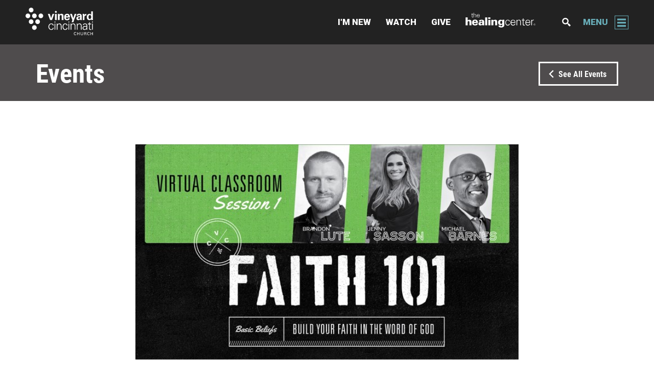

--- FILE ---
content_type: text/html; charset=utf-8
request_url: https://vineyardcincinnati.com/event/9802
body_size: 123372
content:

<!DOCTYPE html>



<html class="no-js">
<head><meta http-equiv="X-UA-Compatible" content="IE=edge" /><meta charset="utf-8" /><title>
	Faith 101 Basic Beliefs (Videos on Demand) | Vineyard Cincinnati Church | Vineyard Cincinnati Church
</title>

  <script src="/Scripts/jquery-1.10.2.min.js"></script>

  <!-- Set the viewport width to device width for mobile -->
  <meta name="viewport" content="width=device-width, initial-scale=1.0, user-scalable=no" /><meta name="format-detection" content="telephone=no" /><meta name="google-site-verification" content="R1rMyTl61PhJqMnMpzTH28n8a56y2z2j3nu49gn-8lg" />
	<meta name="generator" content="Rock v1.16.11.1" />
	<meta property="og:image" content="https://www.vineyardcincinnati.com/GetImage.ashx?Guid=80caf1f5-7e38-4e4e-b58f-86189af1aaea&amp;width=1200&amp;height=630&amp;mode=crop&amp;scale=both" />
	<meta name="twitter:image" content="https://www.vineyardcincinnati.com/GetImage.ashx?Guid=80caf1f5-7e38-4e4e-b58f-86189af1aaea&amp;width=1200&amp;height=630&amp;mode=crop&amp;scale=both" />
	<meta name="twitter:card" content="summary_large_image" />
	<meta property="description" content="The Faith 101 Basic Beliefs videos are now available on demand." />
	<meta property="og:description" content="The Faith 101 Basic Beliefs videos are now available on demand." />
	<meta name="twitter:description" content="The Faith 101 Basic Beliefs videos are now available on demand." />
	<meta property="twitter:title" content="Faith 101 Basic Beliefs (Videos on Demand)" />
	<meta property="og:title" content="Faith 101 Basic Beliefs (Videos on Demand)" />

  <!-- Included CSS Files -->
  <link rel="stylesheet" href="/Themes/VineyardCincy2020/Styles/bootstrap.css"/>
  <link rel="stylesheet" href="/Themes/VineyardCincy2020/Styles/theme.css"/>

  <link rel="stylesheet" href="/Themes/VineyardCincy2020/Assets/_js/CSS-Circle-Menu-master/css/circle-menu.css"/>
  <link rel="stylesheet" href="/Themes/VineyardCincy2020/Assets/_js/animate.min.css" />

  <script src="/Themes/VineyardCincy2020/Assets/_js/infinite-scroll.pkgd.min.js"></script>
  <script src="/Themes/VineyardCincy2020/Assets/_js/isotope.pkgd.js"></script>
  <script src="/Themes/VineyardCincy2020/Assets/_js/packery-mode.pkgd.js"></script>

  <script src="/Scripts/modernizr.js" ></script>

  
	<link rel="shortcut icon" sizes="192x192" href="/GetImage.ashx?id=124399&width=192&height=192&mode=crop&format=png" />
	<link rel="apple-touch-icon-precomposed" sizes="16x16" href="/GetImage.ashx?id=124399&width=16&height=16&mode=crop&format=png" />
	<link rel="apple-touch-icon-precomposed" sizes="32x32" href="/GetImage.ashx?id=124399&width=32&height=32&mode=crop&format=png" />
	<link rel="apple-touch-icon-precomposed" sizes="144x144" href="/GetImage.ashx?id=124399&width=144&height=144&mode=crop&format=png" />
	<link rel="apple-touch-icon-precomposed" sizes="180x180" href="/GetImage.ashx?id=124399&width=180&height=180&mode=crop&format=png" />
	<link rel="apple-touch-icon-precomposed" sizes="192x192" href="/GetImage.ashx?id=124399&width=192&height=192&mode=crop&format=png" />
    <!-- BEGIN Global site tag (gtag.js) - Google Analytics -->
    <script async src="https://www.googletagmanager.com/gtag/js?id=UA-26915111-1"></script>
    <script>
      window.dataLayer = window.dataLayer || [];
      function gtag(){window.dataLayer.push(arguments);}
      gtag('js', new Date());
      gtag('config', 'UA-26915111-1');
    </script>
    <!-- END Global site tag (gtag.js) - Google Analytics -->
<link rel="stylesheet" href="https://use.typekit.net/eep6emb.css">

<!-- Google webmaster verification code -->
<meta name="google-site-verification" content="p7LEVoWnBByd7fcBm9QGgSR2N28DkgenYWMZTyI_nqc" />

<!-- Google/Typekit Webfontloader -- replaces individual libraries, prevents FOUT (Flash Of Unstyled Text): https://github.com/typekit/webfontloader -->
<script src="https://ajax.googleapis.com/ajax/libs/webfont/1.6.16/webfont.js"></script>
<script>
  WebFontConfig = {
    typekit: {
      id: 'eep6emb'
    }
  };
  WebFont.load({
    google: {
      families: ['Roboto+Condensed:400,700', 'Roboto:400,400i,500,500i,700,900']
    }
  });
</script>

<!-- Fontastic Icon Font -->
<link rel="stylesheet" href="/Themes/VineyardCincy2020/Assets/Fonts/Fontastic/styles.css?v=20170103">
<!-- End Fontastic Icon Font -->

<!-- Animate.css -->
<link rel="stylesheet" href="/Themes/VineyardCincy2020/Styles/animate.css">
<!-- End Animate.css -->

<!-- jQuery UI -->
<link rel="stylesheet" href="https://ajax.googleapis.com/ajax/libs/jqueryui/1.12.1/themes/smoothness/jquery-ui.css">
<script src="https://ajax.googleapis.com/ajax/libs/jqueryui/1.12.1/jquery-ui.min.js"></script>
<!-- End jQuery UI -->

<script src="/Themes/VineyardCincy2020/Assets/_js/slick.js"></script>
<script src="/Themes/VineyardCincy2020/Assets/_js/scripts.js?v=20210128"></script>

<!-- JW Player -->
<script src="/Themes/VineyardCincy2020/Assets/_js/jwplayer/jwplayer.js"></script>
<script>jwplayer.key="J1DaeDtwmazFymzT5k6i/ctzo+MhUUHdtBoGCA=="</script>
<!-- End JW Player -->

<!-- Hotjar Tracking Code for http://www.vineyardcincinnati.com -->
<script>
    (function(h,o,t,j,a,r){
        h.hj=h.hj||function(){(h.hj.q=h.hj.q||[]).push(arguments)};
        h._hjSettings={hjid:382983,hjsv:5};
        a=o.getElementsByTagName('head')[0];
        r=o.createElement('script');r.async=1;
        r.src=t+h._hjSettings.hjid+j+h._hjSettings.hjsv;
        a.appendChild(r);
    })(window,document,'//static.hotjar.com/c/hotjar-','.js?sv=');
</script>

<!-- Facebook Pixel Code -->
<script>
!function(f,b,e,v,n,t,s){if(f.fbq)return;n=f.fbq=function(){n.callMethod?
n.callMethod.apply(n,arguments):n.queue.push(arguments)};if(!f._fbq)f._fbq=n;
n.push=n;n.loaded=!0;n.version='2.0';n.queue=[];t=b.createElement(e);t.async=!0;
t.src=v;s=b.getElementsByTagName(e)[0];s.parentNode.insertBefore(t,s)}(window,
document,'script','https://connect.facebook.net/en_US/fbevents.js');
fbq('init', '1418040704922140'); // Insert your pixel ID here.
fbq('track', 'PageView');
</script>
<noscript><img height="1" width="1" style="display:none"
src="https://www.facebook.com/tr?id=1418040704922140&ev=PageView&noscript=1"
/></noscript>
<!-- DO NOT MODIFY -->
<!-- End Facebook Pixel Code -->

<!-- Facebook Pixel Code --> 
<script>   
!function(f,b,e,v,n,t,s)   
{if(f.fbq)return;n=f.fbq=function(){n.callMethod?   
n.callMethod.apply(n,arguments):n.queue.push(arguments)};   
if(!f._fbq)f._fbq=n;n.push=n;n.loaded=!0;n.version='2.0';   
n.queue=[];t=b.createElement(e);t.async=!0;   
t.src=v;s=b.getElementsByTagName(e)[0];   
s.parentNode.insertBefore(t,s)}(window, document,'script',   
'https://connect.facebook.net/en_US/fbevents.js');   
fbq('init', '583823985144248');   
fbq('track', 'PageView'); 
</script> 
<noscript><img height="1" width="1" style="display:none" src="https://www.facebook.com/tr?id=583823985144248&ev=PageView&noscript=1" />
    </noscript> 
    <!-- End Facebook Pixel Code -->
    
    <!-- LinkedIn Pixel Code REMOVED 11/27/2021 BECAUSE I DON'T KNOW WHY WE HAVE THIS----

    <script type="text/javascript"> _linkedin_data_partner_id = "352396"; </script>
    <script type="text/javascript">
         (function(){var s = document.getElementsByTagName("script")[0]; var b = document.createElement("script"); b.type = "text/javascript";b.async = true; b.src = "https://snap.licdn.com/li.lms-analytics/insight.min.js"; s.parentNode.insertBefore(b, s);})(); 
         </script> 
         <noscript> <img height="1" width="1" style="display:none;" alt="" src="https://dc.ads.linkedin.com/collect/?pid=352396&fmt=gif" /> 
         </noscript>
    <!-- End LinkedIn Pixel Code -->
    
   

<!-- Google Tag Manager -->
<script>(function(w,d,s,l,i){w[l]=w[l]||[];w[l].push({'gtm.start':
new Date().getTime(),event:'gtm.js'});var f=d.getElementsByTagName(s)[0],
j=d.createElement(s),dl=l!='dataLayer'?'&l='+l:'';j.async=true;j.src=
'https://www.googletagmanager.com/gtm.js?id='+i+dl;f.parentNode.insertBefore(j,f);
})(window,document,'script','dataLayer','GTM-T5VLXRC');</script>
<!-- End Google Tag Manager -->

<!-- Global site tag (gtag.js) - Google Analytics (added Apr 2022 -->
<script async src="https://www.googletagmanager.com/gtag/js?id=G-7F8MXTK01X"></script>
<script>
  window.dataLayer = window.dataLayer || [];
  function gtag(){dataLayer.push(arguments);}
  gtag('js', new Date());

  gtag('config', 'G-7F8MXTK01X');
</script>
</head>
<body id="body" class="events -noheader">

  <form method="post" action="./9802" id="form1">
<div class="aspNetHidden">
<input type="hidden" name="__EVENTTARGET" id="__EVENTTARGET" value="" />
<input type="hidden" name="__EVENTARGUMENT" id="__EVENTARGUMENT" value="" />
<input type="hidden" name="__CVIEWSTATESIZE" id="__CVIEWSTATESIZE" value="0" />
<input type="hidden" name="__CVIEWSTATE" id="__CVIEWSTATE" value="[base64]/zxo1LpzGtzu7cC45Sn3RJKvZ2I1MhoZt3vg6p6jTe1EgCMLK9xse/szIXEu83Gzk4ri8p0kdzz0WM2mPWXPtNw3LXR7Id/[base64]/4KQcBNbqkQxWif5v18TeJmoMmVKws7RKMrNWYR7FEEwt5KaSRak2lrniQlWNNU5aiOfgjrchmfkLTe9xdfl8iVBysPPrJdom61q2UfZgAK7KGLXlMl43xUouDglYjLyeplrvBT3yFNNW/1YxfC+FHzLScDmy//Ow+703lubZ9xVnyUlZa1JkwL47AvlanVnvHLQ/i7BcmvIhxMU89iVfn3kR4Gel77/pTMQnYTQARsqL4aCqCP9xjc9z3Hq4DVV42aPCjiNgnGpevf3EfeKK0A7V4LN2HJelogpjH3Yc2gndx1i0uTyi6JobMts8TlAZIJbxVV4hIZ2R1F6OD3JHDnh4Ab4BxV/lkPL9veZPVTNZ6pUf3sZiBnw8rAhg2SdFuByZhl3rLgP5VhSZSeE4HpoaCSkNeCi7ig0/2hbaT3QmCZ47YzrdUUDP2o3dcgmNNED01mwQELfJ+invH5MAdQyHoDHUUHbquToFfgG0Ir6aJCpYHSRIRWTTOJegZmCUS3NgX1XIrIkLpD2zg7p3NfL8/sFHdQ/Yeg0FUlupikzekjmVb1dyI8LZSTOVT9KOziX6uf91s5WxpBP7ZBSxFJVzhkfxhU089arn1kj+1U45onrCGHGGOmfiBA2R/QpYDpaGkxbh00oL0Nz2oIesTGlcMecttqXasmm3TEL16KBGRUN8RVemHWp67d1voTIZEuXCrNL0R8qmf8k88qVVnZS4k6Vsb7o/1z3IuDcOQgkf5oQomOzmNoXGutO1D8coM3+bPqrAEXcK4A83f/hUAyNpTP475U20ZATHjs4yxVAXOGHEk74b2yWH7Z9m9YbcFxkLkrv/+KAbPgKlEXnXtdiFw5YN8mjQ5QeKuS1n8rXNGTJ9xD5/az/kH1ogQAdHzh/IlS46i+XKrYCNYZ0Sv7dW/8eTy+/b7iciTJwHLuwU2y7XXkh8t3feR6d51F1ErWlnLjo72wA11P5NLybDZv5bxZms1BGR9MaSzlyAP/S3GBs4uZ58KYL3FskxpY/nP6X+x9sbjP2OeKKeN3bDwESwXanN2fPMSr9nCB1LgGpxPbFLxXTni1PXR2QDczSPN1cYnMtoTkTL+F9qQJUW3Xzkmw3pkGdX24UwZtrV4kw8YvZiNE3aK7XQ61G9A1umjiL6sICTuEDysut4w7M/O41cyCy6kf/baAY/QYRJsCF6wGR5a86i+OpoHjPGl6M/ckwm3zYSZwGC7+9BB4bJQNxIiAh/DjNLNt4cIN4czf9+1ABgdQ46AkhuTw1hiKszy53cm6yWDe3KY5iha7rOvmO5lFAAmItW9PdChtwBWJQMsLGfi/aibLhB5xZQuLpffke+VewARLQQhXXOsyp1qwShSpfCJsvkA0CoROBZpAp11vWZ+uunkNqMUZJKu8mrIZbOe9I5l77N+1FJoXqKjK1l4VclWUJsHI/Jo5UO6kiEx0IS2nFgVDvEUiyP+z2yzXt7jRaQvOqwHTF0H0BLB6fu4asqBoXmTOT/oD+ZPcDFIKuZd2lQhhVpsaLCOnPxT8FnsRgpleiR9worxua6PEPn8Q6BiJ/zGSrKF5B6vcBTVbghop82RHVL7d9dLL4i7z/zrZUt3uXmCf+r0X8zgYk5+B33k9Qnn9Mh+bbd2dVh9z/ZIaVHCKkWbOH+0UVX3xbzVCOpVfL8dgZuNlmUp5Ogz5M6uhgy4qYtJ+O+gt4lYeEOTaITdCwyJKGloUkAOoDmSPzOo5At4KCZzP3XsJyvd9TKILEdOjNd4b9ExlQunA2TabbOV8tfSX98g+1xwVTq+NyUVJtfKRDkFxR9Eohit39jxaPhxs6xlr1k+ebQVpSiZ3DxM/mfSvjXM621IH2egQiXFlAk5/[base64]/PpdvINCcEjvq2X1sl4V6u/kTpRIQlU7Cksjc/fjuJlxItaIHcqtBYkqIHTuwSF2NCJf9ge0gN3AXjheCNooYlCzD69MVaOm0cwMk+44L4pup2yO7SS7jLCMrGNv43EF3fU6vzg3aNMClLsWRt/4YdmCzZRsWAT/mPtMMeuJsciHz+80i5zFC1joKr+dRXX2mWYWpNVwyXPDg4tla+JNPBV6vb/[base64]/AUeYoMSwGBlJjEZSNMZ9SGgpycH/5ejg3xBoG4fU9VfrYHsc/n7J8FiZdjvcae1NZ7/05H+J3dbM49kaRbJ8YMad4sdo3S77G9PzpbFmykOaWwh9MqXbYVS1cLFdseJ11tLeM+DXs+mKeOLyoGsOzKeaFMmfqb02zFMGNpF9NRf3Ke8yJzvtmrbtqLQfhTNFQsoQb00kZsqwx94FGjqxIKHUx0/1PdGCno8fcOfViI4nf09aj4fdvN8MrYBcx3Er7tj12iMd/w6QIX3VRdb6cpJuVcBq4aY/rPyqtYES+FaFabrlSyWKi+HhrS7WVgdizmrMDeJ/[base64]/UaXAN5kQMJ9epMfRpkDepn5KhNT3I6eg1Nl3KhAmUUJfjFE/CNfzkpC2gz/qpO346jmiJ/i6bY2VZbTY9fXzI+MA2VHm2HRRNyL9V/hFORNWPiH2hkgwkuxu7hZzcqSSy7bnRFl6FV/M/lQYB6PMZPp6rnH5E1l7cgibIzHg67yLn/gg6kbilbp82HDzgP0MqZcEIjIvxM06aIBBkmdXpaOLuDzkP03RsWt5F1RkhjxG05bYUX+3JYOZwoN2MKFOJ/Wc+h60W5wRu4rVxbYdk6A/fK2Si5CwXzj1osRsoSdUlHMOkDvZK1bOBt8Gs+q/kpLTMV2zv1S21t3PSs5UiomqzWpnp0LwBSMzGwu5IKrLGyPP99m4gnlMTd90jCksdsKdNyvqRw2Het8zhWBWEoPkP9WsGFiwPQ0XJAv2chY8Gx1vwPnaP58gQmuV0RX6gl+eUdob7gAW/9mxGnE9lT/k8bPf3iHZgEQ/JqKpLYXUgZubCPjrJCtrHHXWEPaZIipEOAQSnDF2UR/fEvN7MUJVmwr6FRJZJjRYY8lNqTondEdqRw2svwvV/6ysUnanqaBRuKI+a+eRSvV6tNhzX4YEcrLRDap3YHOhars5WgPUos9uwOTm9MQq/ZxxaTYNIl+H4qkj0394+5irMVYHJr6gmpEZoLzydOCQgBKx43c/npsowIK6OVPbp+oKHRYLSI9eQoKToK9oA2pBum+ys1wKkblY2z+IhenqzPn+nI4Hd3blVmwcagqYVbTHdhlkyFZiAk2kJbrmCVI6At30Nb4sxuDQLKqL4S6rRMHKZw6SC3Y0Mwd8yhNxRq4z/c4gAU3I8P41tTpfIhSlItMnHBrfhqoNFxuGJ9DNhVAs0ozrnAvloaYHqnLh/A+L/EhtXZm9hI0TyD5mEBeKMWNLWVyCP0oxMwgnokA/ePsDMVXtZ+ewpk4F34Uo0QoSQtgZsZGRt3/2lS+t9ZGEQ0E4FBDnOa7KWMAuxv0AcNgcLxvJ2WXZpF/y12N1cpxbRXbr6o2JYF07aSC61N/1FC4++aKT76/HdJLVGEWwo2TPef5hPhE4WrSyxWgbGk2+KOd2DrxFZORjM2jYBrvNmD7kNRYwMbarHuecftkycve596Wi8lh1Cn8o62pD1+q6/GqBcpGr+KZ6PYSb7Z3VYUlbau6cgH4ZKvsDmBxItg/W8VZAGOZrmjA+6Zs321EUCOnqTZSEQeUj6RB595+jKUo/aaGGk1U/A5X/4CobcaL4shFqPmgRJKlm/[base64]/ukDSCC2E+6dkNy6yVXjrnmCW62xwIqWjm6GJc3L4BNV/8mu8EaxpB/CL/78royWz+1bGmuQPNgduyWcdkNKmak+xpYSyfNRoZSXy1T+Na5DAF0YQhYwEGG5EyieRpV4IV0yl53pQU2Im0qYCodK+ECw8Y4it+ml0/ihLbkXWo/aAtn/plgiYfDEvrMYrhOfYVjRivx5x7K9v4XEQn0Fegzq00u5P6/QhyvDlnmm/ca/xeQExr+8WZYDyDl3OOwZliPXwQMeO7TrxfSBoWxjUBoe0r/InKt+bChDt6CAuVVxR8AkJ/Wq8MX2Oe1r1S9DLMIGMBa0/GuqcWWu6NGR9OnVzu5Vj86HRawhcTUzolA032amY4JMch9X8u4fYkKEt3X8BUS9t7RBA6X2nJ4v8eS/IpGLG7+uEnybxbmnLLnNpJqrh0IelYIFnvPCNCKbKfog8vSSeKVFlQXgip4v2bsN7hhFiRD5EtW9/dTM7m38qiPoEsgDpoS5e7yrFOIH5SrufONTUMrkqOT9X8YJk1yJQoqPok/GVcUq2M8VufRNiouow+4o347BA0fNir6k1gMM+GO8Nb8h+rNvbrNEPS0QPG9bsekDYx18RKax15+mN1K+C7rypPESdsFWSEZ5/A/LlS1l53rJ0v1QmtEoVvGs/n41qAjZK7MF+8Y6pqiYs3Sy6utMxnu4xSe/jxBx/fjuedpJHE5PfnG+YiHMsvy4yDAx8pfCCCjeWBzO1j3K8dL2v3IfMx7ierUe1IZyrRkyqQutHlH/L4MghU78NbBO3gqWv35vS4D9ncrFC1NQzOR4CGHNAwXW2XKay8/HPFvNwhQE7yEkVl1LRj28vxCkJCu+QSV8V+BKtqqlKb3/dK6mLa/0LR0dBXLeP336/jQ/u+6yW2LLLcHCMnPQ4aO62ketEA5UUQNyAVhKMsXi/QBCnHVueOZ2scPoWP0bE2uoxTa8z0E/49YkW0usjW4YttxsQQfkIZmRcgWZitcpJ6O2ulcQz1nnzOy+Yanaao0X8mJKPhqqPFJyoyUlMaucKK72v7bz3XYVNHRyVjzFh4PS4jKHMdUjCPCstbXWV3NTt1AOlY1GR1Agjv2tvqwy/yq3EiOkRq61ZMKZOFIi7YcFfAF/dK1YGhaL1B5UNdSmMV+8QcubdtLF6/n4SoAGwV8PoTSu2QYcfc/K2dYQvuXiTHgZcNkjAxR1TG39oQA2EAB/[base64]/lySx47qoGXwVA/i+UOVqg213xc6q+ZVbvAT3EetwwwZKNo9+sAePNTc26D5dywHuiB7KWBgmz9uQXsHAPO9ViLhQ6eHgQGNTneMU9QA/eO+qu38XNloRUdbA3S9MS/euExj2SDwfVYELR93p8ADd+zf/[base64]/unRPfkJ1nB5k7xdxdWs8Dv3Tdu+SXes4wB9cLmJY0HNx1pGXoWdNwZbrr/4r4rdEgbWswu5r1IIj5fs1tGaiG4aCiIat6E5Ix4LjXIlpjtxupa9CUC4DXbp5x/PkuIZ/lw9JcQ3b1CMOQZadcgHpWfQ2UWsWaCzufOv06F6Fd4G/cElpBxWR67RXwpddOFVtltQzfJcZj9fOBFlE2x+AZCs9qjTKGOMDefitwQcHPMa5VuiSIkMBWN1SpIvzVSrJ+dmkJg4JixmFvaqAh1oDoN+wRJBFCtTIsNJgO6piRy5rtk94gRdoD3tiNKuP56CFiDPb5cPRFUVrgJ6hT3Jemaqo+DDtbvo6DkTAySy/H3ENYtcgOijbEtSo7EZ06B7q8JKDgp4Vtu89cdxoMMpqVjPtt5yKdXbxgxi6SW2lu6bvmv2ADR2Su2VURMzlToH0tk0XMAIohdQKMxeRV6yOP9dWVemVC0ZxgH5/x8hcAtups+P4EP4mo2X2VaRYE8cLSlSfl/oTiIuIGRO//cPtq20LTLOYChzuwJ244nfGUUfdpne9MYTFJTFa2cafK1MfGfXj63USUlEDiZ8q5xcUNTGjdjwS9n/5udQ/448WVWHcX0DngpUyQEwZwzDymrgTVWZ73+tGtukFOPvJ4dYW+GfwzxwecYv7ZcULsugx93RKZLIrndqnFSgHEHApCu4FnN7ML6nnKV0iSxsUleLxbxBhvAOZovXHD04Vj82zbSEbHuFq6VsuWK9iLkjm7uq+oFP6YaEX998H/uEJweoOVSwKNg0A49Oh6c81h71WfbzP8VP71Hwy9EecPNxodJ2yIVGSEphd6rDdb800ivnFMV5JcS1HVekljSP9QrDF8cT53daVyzuNtpp/cAgxyQgRlFGVTgUllVHUFW+89SQgCkhu9p+fuBOcUpmH5rb3volQ7o+CTAl7mdVtp9B2f5SykiBHyIWMn/opFJw5zmxfBxmmQqdMYX9vRuc/BDNFCZ0rbkOoNssTuj0ErHrdV0QIyvj9807HSycae+PkH2b8If00ytJWpGatZyJMhpZpFZsz0+bku0gOs7ISqilws7CAoYufOfLlIfyyMXlQcaMsO3NWxcwjx33R+E4zc7UGWPJ7jGpb9wCQ8WAdy5OqzlEcds34m5S5S+RBeWqDO8bYyw/d+dW2y9sm0L9iKZnMoSt3gLUwkdwy5cn+c77LFgaMgznQ7s9IhhnzrbSvpe7EUjNl1Qt8iBHFHPTvrDosRVPhdD8DN1aIcuys5y8YQO4wNUxJmatCbB5NfyjSb679bUkhHiTByYIc0PW94T9HeC3jO/qCY4jOMRB0gZsMbuguGYujDy4KeZKxw09fgugX7Fbn/kmxxl/lcHNHYmJqmWaBISdt0O1ZDrUYWOOpyNRRzA9oTW9cqFk9qW6Tx2kRgFXAtig49XlmCNuj/95bNtBUEzyCZaqWnuXTSs9g11Xcx9SHEDPXxctjdl9HshTHG/PyLkdOKzlzqa6JwXBHb2hSKeFllwjTntWm1x5mTQFKiaMoVEDHKWTCZq0zoMQrYkh42/X8v+tmNGNPSjxbdEKvxx5FIdmy96kWkoPnJC4e46FHTbK04ZR+1MDOZIlzmhjirKfAlhzpbrV94PCeoOf5iQ0lon4hdNVMqCJ7wcDYBxQPeAlcphshWRCTFWJEjXre3cqsyztqyi8Yv+zXIR7HWMwp6Gq8qifVzN58zTqbT+yuDhpXkcMwyN+laF5//XH+WnTB8rFK19t9t2kVUkKVzoqty4xPlW9u0TpeG/7SnXbtUMI10jbzN9zaAmkgu6cyUwWRYm7NWY/QpL/6A0hWEMLDfMM5/nOtuXcqUFK7cA4e2xSmGlGrQtvvP7OLVCxcVW2wnMA+rMhKc7OBVRKXtduSI9SAHuzzOhQleUn3p0/RZQnv24F5Q+Id9wm9jneGVil0x1Y9MjTxRHPltg92nw3gGMHqItDTyDG1FDAOO8At4aMOA99qSLXE8/GrOg9lfnLMWwsL1oyRxw43eGavKrqrg4srs3i5v9Cy7WfjC72wA02sC+YFEKTsHvM/rpkwZpk8SJQ3nCG6kjSUEtVZ5LeTbThN0vaQlOmZYSmfyb2VJmAL2lF2rnYqTOTwYaJTrTWyOdu/dAwwUDykNqVA+QBddZtBk5R99l7+V937d+lbzas3+E8CAj7MXrJGuhWEzLMYDqn75LpcPNTxLdcBej/dXbgP8vBUxoexCkQsRlciGwxmQ9oj+IXQHg237NVcSddKSZrn1aXrdNY9i9BbUGAGvpmO3AfZne9tMmBs2oYrOJjtt+GlHlM/L+5XV2eyFh4tvv2SjlFA+67aihVTxF9ffVhOh1bCjEMwemytuKbSyxgFbfKnxsJiY9Wo9PVfP+rB0YYh72yJ/+Jgj+g2w1lCHW096lI1L6Q1Hl+wQTN2dnP9rP6/z+ph3Bos0me42FsW+P17T12VFSn0v/QSg5flr0hMtlz4dhtIBMhzdKXWxR00tdcYb9J+Oh8g3VmjQKMTqqPhjq3fxrujvImiP3fPRT2cETXHz6F83WV6ljPq2VwUCkmpZ5f8JxGmDs8sU8jAMCKTtSHbQ7j/ZUcfomNpUeq3QjJ1/asH/hW60qh/cu65TlujpeIdZWUOf7VqT9Kw14EoYoW1WCndlsb+Mprv3oE1hDg708KTC8qaPMfGTvXKR4Sx/rjfjzGmhaLv+zjImkOB4DcrAdDf4DpTWW+uoymwPbO3DBMpQTm4vKF8uMMWLfFFSkXqSk/GlSIYz0OyNbW2jmIrji7c2obhZRVzqOZeyVe4nDPF62HOy3OYbl6nqYxxPK+cVdt99iWJq/RpLdRqi0uvx3RmGdlYdihVWimRjCtaJgoJB/UxvoPJN/X4voMKVJcIezU7a4cbdj/rDPSwS1Onw7vuJf6r8rTkZaYOMDMT+jiVkjCSjUOfSZJYFtX1A0E/6XFJcyY2w2Eskdf4bWhwx6PHQYgOeIUD2Uc/bSeUIYk/ZkhfHsdGUauegCqii0cGVZFwbBp3RdifhgYR8hrHPp2TNQV2it/tztEyy2A1aR5KB1jvUbIiU8wY9YNnTPQo4Y+5CKJXSrMeSTZYYsTOmdW7XYQnrDl4vBHfJUV7bJ4gXBoJ27MlDlT59K79QIh9S39f3CxSNEr8tlFXCDKoOKDM3L1o/9WC0dR+H68Mw2q25dkw+AlHPJvULeB+ZnbRAYvDFRG7M5ZG+IhtdV2qmkragvf94JnIb/I0WrrhP43N6hkGAz1nX/KBE3d3W1F2J15WdjZf72nidr7YPxkwwNtQrg8GlWERZF131vq6HgsI2/4UrPgG79MoXns6K3c3cHPGw5F0MhIpCL2vjSwW3BQxuwBqnYTanMChx/8dfp7NfIXfI6cjLOtawkA2Vh4JEG910QaaHjqeGaWOtVW630gTH+O4SnyKFBe/EVDZb6kGmlV0qr0cCUHR6KaWqMekZASE9FW517uttohrRPeY5HEoSNq4XbMn+n6uN2ENkZDJbDanFN2H8EoukZqqx7nFKFjQ0fxMAUaGT4fKzVDFKC/9TeYR8lbgy6PxdgZpZUusvfjIvmsJkosscji0O7MwXj7tnYxBPiRKc1bvuWkiNKiuFrRG70LYfrJCJio09w0yp8AXf3hPsJOvswMarYJVPvcdJWgEukfRJlugaTBV6008ahoXXloLUP9CyrptY+XGddSPZPpahzkdBVuc9/gOi6RgLO5eIj8jaagrRdq/2mWZbZX3v6iPgGCVpZK4gMnc/M29fqRx+8d4VMyM+3M74BjeKSs/xsCIA5JGaHdzx1HSMc+kwpA+Kr2z/H7k99BlNCyDQKS9IxIXlpS1TqfjlPUMqv1/rlVXU2QzRHTKbpDIFWu8ZzDn3QS7optRK64hQEtM7d20RLANDbpmUL1+PlAO04+vWHZ7wSfl+kAf0hNsY2P05g/z/75LBe+7bGwRJdxUvAkAkliGch3023r64ij4N7Bh8u90jIhs/cA0M/+5fZhvOp23ACahCnmrr3j57wxMo7JR0giGfuoK0RaZG4zFQZuYyY5XnV/FThC5ztIZ/IlljU4+TPXPrj+Whmvc8/QS2oIEWwv3MH5hGaMFxBGvmhnxuQmcL1PgimBwTHp3P76OE1dwnw/5GjdyUzu8DpVr14Hu0y9toSZpDMhyUuNzoAaZ2olxbzbx0flhQQYraNqYsFGNuDRqSxkk2aiqFLpSlLt+EwgmEgJYJNA3FcD6J+oBr4gvGUQF22O78PR7qe2krPZwu9J3aLz21GCi4i3LxY5r1owkHfm2sGKcZQwVwg2r/LtDleZEQxI2douocq7aUFYopiSfZNuhO7CY/OqJ7SNWXOzkAieL7u2yUPrbXq1uib7yb7YsftxBQXJq5g3134HbQC/w9TZwVdpACr1GL9DyMR6BXJqjv7sT9L2fBefbmDYY+WgTwOoC+hbDSRfJxYqEKlICx1kOzQy7blWDg29iOq8EZZZQcTel6d0p422/OJaDbgbuF7czRTcvZ4MXFs+RLtJIM6CaDfCOuETQbm7XGPB2+xlR5sepOGclyTyigo6UJ24clMbSC/Mca3Phs+9MhfhrqdfFfbEH6d0IdxgP08xeb7qy5KTRpohzBFrt9l5n/394OjRbxq2dHSbechwL8tRnGyCmsAEfQlqVXuW+lfubKHxjxY3ExCl12B/Jtti5NB8YieRrxGMujtUuBxpOOYmeX4VVOzNmlGFVqZk1GPziklKDAP79bF+S0HMKfdwhu/PoVMc13rDHAL0TdfzDmPvfqcRXmeXRB7NmoEvl5JVVkYYxs9B9lz1BzgRyhN9pCjgqhQa36TGsvd8qikwq56f3IgeZFNEwh2Ts1+XqBfPmhnaUwPbw1bkrz/t3XQ7bJD0uO2r73yO0i6+QEmcRmHO1SRvkllGSCBk00SQqY4Jd5RpTZts7w8dHHDL24ahcZGNCj7VyFNMu1Efw3TnpgC1AdqmJeLaYQfq9goxFXUxKUB5i7Y6B7mVXDkQp0wQ4TdJP3Odd/bZR2TcZWoAM7CmC+K/lNLa8bk0M1uRX9RItPASNv/aOQoEp92IZqTl9GV7rZnRmUy9uqQkAn9vntdHu/RK7ZFicOy7ovD8x6oNOMczMO0LvfhM4GdUt6THnRfTc4NUemUwBjtB6zx8FNAFUObF2YwQviMzxbzeJhm5GY99UjFzKx+6MV64JPjDTdU4DKBYEIgDxq1U5wTg3dAipedhZjgLtICygrZD/qgHlpB0NRe5kXEHVy+faBaBYSCQML8leonONWE4Yhd8I3Wv2vkJxY5EM2zayFM15GWNZwyJ1bicprlRdsD26pqAq03jLvm1hK3CSMv/58HKK9NLf0t0tK6qCC35nJxd46RLG5WWqjFhmwmHeJ6pU0tr89rnMNfRiGijqIGz/5T9XLGFUI9xTzXcgwKSu7tnXNgtPdvRE1bTdreZKzJpDJsMvw5ujUDPCf5LVaKqDpIFkn+1eUDR51+k3XbmwCusa6SWw49GmkZMow2ss2ruhkc41CsBebXu+d6k+iovXg2LqhYiPDc0eOnGytjwOFhKvh5S7ZsABIurYSxTm/iEtmxLZR5H7zfFhChCGluhRKVL4oZQjtNtXSvA6Fy4FO8ThlVDh3drYnILnb6Gk44dDKq3Sb+2PaKJrnJj4dDd59RHqkNqeR9JE8xmkpq7xZrtCKPtnLGUkhu3R/bB65ybOKjJQvhO/jL8YMDW2JBSi8lOjwU9rOa90SPJOV2r6HI8NkM2eXBZ2NyNXLUy07j5XHV/IyGqKR6a1lYruQudD2+E5lm03RaBJebF9eN0t9oula+GtzoiLH65b1XNhNJiWDePqZfLRUkdder/5dizXClOzKj0j5/9cJBecpL6XFGkucA/bhzFnnSLyBBMj5jGyHpdUN0UYJ8mqZ1IsyokPPnOSqEE5ChQVdX8XDIFZcOeG/[base64]/BfskeT/sRuydnc7ojoyvTwHz0TruEGm/jbXD57d7i1Inodvr0cJC5NBR5GGTCPwVOPf/0NhoUBcCmz7GvKidI3Fdz8gT/t1hNoWFI/yn2OsdPpg21nXutg0/EJdd21s+WAogz57RwAj+CZhmGUFWFLhmvQIksKPEFmU+pe0LEqVlQbqEkYJlRN06NypnRHSekj4IQIzHZnIU1UIro93Fgk3FMNB5p+Z2BJZ74iZKhUOkc+f2sOeZqlhEXemCKoVuwdLkwVsSdmUzQ/1HxEaoqoIwmsZkv9hjzivu5Ak3Qq94pwRiADLxL6dEEiXvVgQLp4A4sn7/rvbx6rdRWqVllqoU68j7rRrnjdr8pXKGd7D7u3tZW8xwqbRK2JMMfNbBORd7PBa/HUS5FPhFjDBoOREqPApPbUUQXUgcP85ju4D9/[base64]/3aSilb0wHM9KenhBy1WCiKfvJQbCfMZZte7Nl3klvBn/6SOP7vEPm5PiKmjmHbLRZlNDJ110lHqkACUjfPLTJ090RtdgLdpwD38AqYNJwFNhzbgsmzgTTY80tbQS6qPv4TGS6UDofjZ56dZKWS45AjR8OdgexLXgBFlLK3y8N/ybGkg0oNDxVAHM5gMkN94z605boF+BUGXGsPKvG/xC1sW+h0hy2NY6MHL/BFHpbLx1BSg/z1BTI29Zl7dnOfqXHIx6UnBm1UozQTHGqgaVNYv8gTo9ySO8dCFxaj75MA2MDvb5JJrdP13L5PpLb7eV79MjGJwZFNrKVlYSb3qa7IoUDCqmzNJeZ12dDIRTNIQlXEAMpzJkmT/jPfe4ZboZvRccZLpgWMmS+bEK67KDygDqWVriaaPIkJS5q6dTFpAIXBaNcLNK1yevhldkJ4rBvLAp0D9pPfyS45oVWKK4LAFXQY3ErmqmUEIvmxSl3XxukAFIu0/2J1pI/GrgodIHAXAQRx0fygTzeqbi6OpnGw6CGtf75y1BNk0JaRiGhytXfJoQv93umNEg3fjS9x73cy2l0vBfcQOON/iQxMltvPEtgZdyAXIHmtIqX55JGf/MgnH5cEzdTqvLF+M5Sc20JkXkAR0wyK7w39bf1eeody3gTSQRoTTxsoHbgTvMeVUEuUi6MKQEKy1xFdLBultBWv3yANuZ7BcyI7u2H03NyrLFMkRUz7YEqkfwbp5osEGBf2/ZM6GAPcgCkZOlYv6yu22nsM3MRvrYMkz/A4Zn8mEc22xoz5sgt1PTsmLaMa67Ter2GPljq/9B8WPAyiL07hmMKWBxg6ejGiA9RojMNInbSdfKEit+scJXrr1oEddm8eAwN3U7PPARHKydH/8GE89CnI+IUqWtw3ivqA4uuunXIsYrTJKPuWS1a+dA5y/gPCM1vVrflTTOB8oKinnNiaSlgL62+adt8YAQKCDo5AuAhqPqmJXHiRqXvHLZqkeyfK+R4nA1j/PHWIjlUye39035R3mS71E2e4S3HtFFOou+I/nGSoV8fsk1zuiJIcSwYM9D9HpNd3MRQL0ke3h0ezimSimvpIefIvUdY/rgLccS7zsvVRn4CLj+yDcPdMQEVqXVhKIoNreO0/YUOPPln9rV1t5kv8b9zrAGx8rgqudeB78Heg21ADmuOsRTBDrnL9zMagn9mTKwPUwwX8AH1g7VzMGlt70b3CyFph1EAG5uZVjxz+dv/rsUTQLMTSgPg58zQDbt0pBbKHlygvCBa62ZB8cE2D8b4cYyg/2PE+QjeHzWjFhxOXisjV1epwajygmFL72TbYS1hsFYsgo5JZ4XFDKlQuYtUC5JeTh+GQUgJas+fEn6BoxO6zfKg4m2paOQD5YzjL7HOi7t5cDQ3dCEzloRe6RjaQ9F98be5p9isxvSiIJpiKJYh8KYSOHmkDO/YLXSta7+kJrmrfEvQhGe36LVYzacJvqXdjn6SAjSSvQwlplGIh5VVaKh1GS2d3ehOD/8BagoQNo5JZqBfWRi6IO1uQBi6X5nNBNM8+QnLm/1zvyHJCr6pN2SF0O4TaLKaMB4MAuFKojxIRNT1GifjCyGVLgrpFilF/tnRj2osjD8TLmnFmSLtHh2zKQmNIV0SeX+yS8B5DPPx8UN7qJupMo8miZXdyqSa/u7QT5O5dzSI0IjFLlmDIhEGffAQgG9xH33z00HzIQ4UdKiZd2zJAKGNOWbgaU/wylvwaY//Ewvll5n+oR/[base64]/Ulo/vdJhVnoCd2wOJyt3p224w/VflELloAijhYnWZJJ/mej4Vu4uoE3JRczJaUs2u9YkhM1AN7FmmzFegzn7nOk7D5nCx14fsOdGh60+y9FUKeAd8PDZ53712Fc7+kVILx8bKh7entefboc/iCfYL2GtvovdpSoaY+mhZlQnJk9ec0P4dDuvwIsoN+OB7AKFqK+f4k+vTNnyOAxvpXDaQcM5ZxSz/BhPht4dvxFcXks9NLiGDpK3zoiehXgfjoE/PsyTZyMTeykmN/6cLbe1JGImwPuqW5msdH88CuyTd4fqyMBNOt12MF+nQyfcrxZ6WrLsVLQDKKTDcl4OcR4KOpDetIeCAg/FRKDLlRLt1swqwnxHwaEGAa04o86hcKdL0/ydfx34LK6F3XwMjrYGyLYTpGiFZgMBb0RsC1lyLWvB4gq/gz31hKi3bsYPY0w9aahk5UWrO2yXVDvUSa0AAsUTMNrxcE3/Hpk0msRB/0o/7GeZSRivtqthQBLoPVZ6fN1M2VZTAfcaVlC1f936uE+9xq80URReXwsVd1OPneHOwTFbTONo8s503M0ug+aRx2RiDcTodGWMxno96DkLUclumFKCdCIIMK9g/IQzOecR0NZY5pYAUQj+4iu9ux9IntV0LbzIer4Y29ve+GzU2LMn6Jw6JmI75j+3+PcI17CT5FCculoz7Drzmop9Sw9HN+byXQXk+HunrMFi/Xv8dA7/A9IY5IQ5cvO6wExLpPB0kPrNwXL0Rx/yEd81A6pLWy5hUt35doTii4zmneK7DEiW2E2nBDpxCWe3d1TjefBuQcbd81zy7Bid82aa0oc9GDOZ1Me9GEM5W7BxzaRgz/C22nvP6wz/eEHjp02XAUyMmcUaZz23p6naGn/J94OzAUQgFytGUz/y/yhlVw2a3+dF6/5bY23Sc74ngZVAHM8c7nGygqRJmgTVvlYLdfF7Gun2/[base64]/TxKwIS6QqVKm/Sc8hebmuQvlk4/yqptavY7V6+F8wBi+ASe1lIwsnlHG2a112JUJIH0SOBhZl9huJmpqQdgaM4Gxk2DDMUys/sKOu+d03EJoyFICpCA2W3yL0LZszFGNiLnNpam1k82tV+MiclpDbj2o4xthhEEoAH526VVt/AFmMi6gjsTo7UDT4fTe9l2QSg5XfgxoBIUcUt8C/SDoRdDvXuPYHyKekS7fhXErZFDjFDerTpOn4CavbQb3ObcYe/M6Znd6QazLbxr5RULDKLilSb87sW+VgTKH5Jekbt9hcTuO3pMjM966LV8C2o6L147bU2vI+u8rXKajf4+Ho0wIQOrW/TKqpwbvYnccttJ0hV/yfm0QYYa9e35Q8BcxOGKpe4S4hOUpxyo+OejpVskToFEIe6+3HJVLqOHo76baG6gba5uEmDnS8Qr47J5orjd5ulyjUENtZXAL4vTOgxyec3sJ7vb36F11mUOBBiXeAxdbDh49lc9mQiRkddZY4fGbImYub646FJZaNwqRVeX3t+xxXjFNoR/dnIRVYGMg9eZ3Hy8WqhFbP2JG3DwEdWe+bHxIn45LptdbZwlgdCxmRvRkZe+1mKoSNKI3Pbu4dRNxFPFEzCwuHQDLwmrcUeZQWqfe2jyvF9a/wWGjPrNp7CmDB5rYG66BnCHL455tUNYFGxb5VzXy1YDorNIP8KzD8CfLFpS9U4ziXeyX/gP21Tb4pbNpwEsFRWY2Mkd+f29dtFkZEB2vK0GQTker3E4/Ww63ER7th1JKDzd3E30asd27uTBa9POA+BIDAJAZLzQmMrDY71vyYU6bQ7PjTcIVSqHupIP9tEHdJ+F0TvwelaVrIh10tBS4jUXbmRlygj7fUDG4FyBpWvuAQAsvdXICeDUCQp2c45h+fOyJTDit1Y80Ri4mpc8D9uupRUmDcLDx20WcUe+BwcRhRzz6SQq/x7oaJIzHhBK9pSzCH5mosStzj8Wp6v4RNDqydYir0vrx25U9sXVUNwR8VqEoJPJ6RyfsP50pTC12TEsRkaQqzzYaNExJNcBZcgKQtwtYfETYBn6ShZ+2qcXl9HDw2weN4X1IjUFM/hrTSErruaNNN7HCB2EOGFpbo0gQUwe/u40EIMZRBkRLuZeG+tpJ7uH4FzshNcQq39WnwRW+1lrT/+qv1VTO0q5g5/nKouIFWLgm6yMSxHcEgthbxZtx1iC5e94qoKcKtL5+qnu0CXxsWI4G/J+Ogopx3U86wxbepsjTNMmn6/dg4wh3bWsyulak9nax7xdOE3Iw7LQ9iCLTZLc4jme6SckJQWRskPTeROkj4S34ZV3F/3V3ysY21orCi9cTpTH0ZmWiBiAXIaDmzznGDtlNTjpdtbOU3VTNHWz83JpXDgIcLZVP8BQKX20Y4rNlgvkHWHXoTGLqbCD4CHD9kMPw/NfQzI8LB7a2TLL7YZvpH/gYAc5NSVExGgx3mpBxzfCYxxRstCdpg+A8gABCTivWFDxTbl2Xv3I3PVDsSkqVQxYw77///EFi+TJuwwO7FVyE5mr7h+1LucpYV+FhcGKH3BO8s60ZOdYryLbtUihmamZzn5/Sn7YRJ1+NfZiKtUFFVpGn4rYlUMbVE1ZvI6zJKLBMXpkl/HI8KbOyvtazkKVqt3hPll+2EKXIGo6K2T4sZAPaw0N8w/vSH2uX44+Veq61BGcWmrMFSYehy4Ia2deoN1jCvETjhdqHAjho4Z0jyEiBI6Pt1qhr9GKoob/xVrLSbmMf3tzOQkYmY+Lb9oESS2tv8NyPM9/20ZyxrUHiwHZXrrv4FruyOWPgPx2H2QaMr/aWOO94McB5Xc4nX4Zf4mBNsBsIADo5iwVslm+P0IGgLmZmWK6Fdt+exgPZkct/tzoLMvWLiNSPok9AkwanAHttAmetR1v82y+SQqY1vKkEpiWYwbXQaUVqlU7SoGwuJnOcupoetcTwZcdkmr3iGx/mBQz4poAyQk49BvgIxDcH7gPUJmIMSapBUC7/Ql2xALbyCLI2wV8awu0JxxOLd0sj6n5X2i5Q9XLl1JiJdNZG4S4nktux62LmCOXsM1tesD/6hi289sfnvxqtyI1p5iyXTEzbdjTEYcT+qa7cR0LM/5Z4tAbMjzo3A8VJlP13jLH6jEE0XLauly8T5ggUQeBg7eEceMPXx8xtUBuaHO6eppsrYBHNJaGlSbHzCqeJ7Frxz03z0zZlI4Uew6KR5E0hio0drCu1iIER18S0AUqbK04sava1R8nZIHg5s8EiJQOMOVEMo5ZI/297Fru7KOFSdEvCB0+TJtV+Saz7dfIuu3G3gGjgzhtUSiKIlXUXSEj1CC8GEbBWgL9AevKBUlaSp8fjEXO/YqL/k7BTMDawu3hyBFaK1//cLhNgDCPV6eovD+GAleR2xif+FoizIvHcjhcF36ehxiZ2h8oDen7wzZ92Z0k5lokH03QZjOeSOZaBu79j56BBeroOzavCGjNEiseOOST2AKg+dw0kUxaxbUmsXaL0u3tV9gXtPHzUuxzX2B03ebMtbrcQNe1T9/uVtZBygwTBICuL0iHkKsBiY9nTzFBMkIVO2bv1OXfCIwqvepxPa3Y/weQkLquaKBnJctlbKXNNqcMpqUmmzcA5yqOESS2tuVCVeDFaf3Ye1DjVOGIUbkoZ0JbYvCK+ZWr5+FW/ZwYS4ZEFHs6uBuNPhVL6WWgDEKw6ITy+5y+Djk/8E8+rFWg7wafEcoT9YAXD70cutpifGnbvDdx0cHaCRTMMqcQ3hmFWFFhgMji/rNi0K4dsgdCOURthBnVruKMmDf8osky7izWW22SIY+uywUCFro4B/Duh+mpMJWUCA4ztrMlulAXUlpNgecCJBhHqpcG/7gClbmc6zAUpjFOmmH8Mobe+qu0ZB8CJ51rosO09OvHXky5ajNrnYodFjr+jrcXx4wFxFN9N4TtXCpWTGBAjOtJ74L3PVkXS/KCtiWdu9WGS2fCQI2/SYIvTKScoyMzwIceNGM5vdOCqHUT8uVUxS3dDB0SC2XuabkdMoaBMykmlJwY6/FZDgqvCVk5rPbw/OddQirppW7uTq4DoduSh+lsj3lwnklea1BmLgxMxN4VWCSX/bkzs7y9FrByxxkHDyiv/4vYAKXDLRyl5JZz2IokXezXda1Lf7Y/g2iReNgie/OUXk2SEUnbJMnYz+yQzpizeZpes9Jhb0iVhxEo+zCqfVbHQiI8zOKSWh4HbaFMVO80NmGLFD2Pz11kE9cRXhkcIpVOn5ernIZtyS9Yk+QEf8EDFTfVIXhtB/gNhZayBidoErnucqJTu3TwYuax+jAkZyN5i/YBGuPUkXNPjUWi5p7OohTeRdVWiX7p+8TxoIKaDiN+CrC3ksU8zHQGUetkqqwg0c7HArIDlIpsKDJ5mNJaw49c6+ZqBxGA8O2ImmmBLbxiW/LTudmlkj28hQQxL1vlFaE9GePr+Fpg/eTpNFMtJkNgUHXd67pPe4EA9o75BqjQZbe7YTQesBEd8hUyjo5AkYCwm7aPtPGTktgk9LjCG4tiPXniMlVcvKw0qCiZ7a5hf/[base64]/wftN5pcf/sF8ok86XukpfokPFTeXUSjgHetTs99g8hX/YfrdxeZcLEtQ6p1Jkie3+aPkGlTuMEflTDHToD9g5FwgxOfr3M1WjQJ46y8XExx+c6FmTMduM0wdFZE8tjC20kQ+EVPJLO5cxITGT+HLEmZVvqaaMbkt7yypTv6BoHgmwaQSRNpjQHSsb0xe84ErIi4ePq/zJ5Qqe3BUFY5lkn4UNSTejzFCBQWrGXtlAu88gZYZ/EP4hrwH3QCGs8Z3CEALt2rsdrjBuX0B4nwQe7kmCcOb7uZBjZ/ddEUNNSOjbfJXZOdCOd5krhfXq97iRENKonQ6/HdCPLhnJxGxL7rZEnqHl7BSQmdxo6y9MbrYv6KulZzDnaK+k3gDeE2OS4fagz82sJeDfA0BydjsNP/fFAvyc22AEYHJC/lDEAJc2b230wvBlkNtLYE42YfvOROPvY0K/F9gLcJsJ1JrsRTnuVpvealNcH/tr9wuEBocUB05zOGI8QKJC6h/iuEiv0gQVdTqP/mbCtERM8u4AodtMAtde8ppK+WsuXvnAYxkfYjDyp4z7TNPvWgxwWWQLHMUqoKHdLzQZ1NPqPtbCwKTieFvqR3d4isPbXIPCn4zWhHsNK7WyQab3sJw1WS6fse5qCp7csWV2NDMjcucG4S6adZLBOs15KYO3W4FCwhyf/nSzzHiF92rX0Oq8UdRRLMeMhRB7bjldVkyUnbiE1cxDLNnlVc6IzA9bm1EIcEX7fDhREbPmBQzY2XY1iCFk+hg0dm47/v4kM0dboF76RVLYXt7ML81uVuPtHqIzFXaX9r6TYih9Vh8vTvZho9QXsgPLFynosXxDk8TeUgtJeK5eY9gcbK1Sf/Lv+J0QkSM2AVPHgmpBtVOTQJG/kZudBfUgx8L4hg7MdjJyegQvlUQ258bbV4mbH2g/oJXq+pWLTbxUbLTJkEAfDrwAck1DdhjYJtAKKFpNfG1BodxAFJXJ4ERoXUCZL/EQiZMC15iME1bHBeZ6VHhEM4zeKKMSYbhK+obWkug9NT6rMWKLmT6+qoOmPPHbnQ5W2EGIeG2ds8/Fkq58+k+ASNlZwg1Sk/[base64]/Or/VvOpHj8BG9EAzmvkAjKqQB7HiRxuU3Rn5yOr75CtZe291yf9DUv9pQS+6VRqTLlWDHsphAenMzLEiwpQ2J/lLddVBNn+XU8UZVFm6hrZYUyLbxEQbPaNU7flLPE/rJPa5ZonRVPiaUuZmTWtiMjlGWr+F8eqD8tpavKFEextDueFYpEVT/OFVMj+znFdNfy8QJ0gDZ12RPKmPKM8CmFG8q00jqWObuin6OqFSZ8Rd3qyusEdJBNZoo4r+f3MpPV3NJ0TjjJSV2c+u/[base64]/NzmtP7rDx+KizWzDuvJhk9Uqy6YFtAttIJBI/7witPMMtT/R3gx1qhx9bxLa7Dq+FsxYFZHuz2Ay0oUBwWVgeu/FS11+aaszzhtrBg3rYlZNPUGbT9reiXfPaZtoNGTm441q3j0+N4JOQXVgjijJx/sY+YkMPS3bKVcxEX6a5TFAQC8qFdcoJ3Jzk+75Rg3W8ok4ja8Xh45CInvz82nSmZRwOY772wrfP/dc0JNxW6iYRgKTjbmwycjgseXKbc40QJHRzprQ2/K3cG+lhUI4Qi4vRWKdQPP1hFrn3rUBYXCjyXwY+Y/dCofd2xAdf5XPgPMvZ/+vUenDpLhtPLNGqTK+lzhY3jFdxV4zhiDUlrvRmAmSoonHMXAZB2jwquLpN98+Hjqxz+BB2+8frc3KiHc4wLDSVyVR0g1iUQPykQ5+6vliOUy1fgQNa2Zpd/1Pld0aQzjaZu4ljP6C2aCo8eeJGXa3p8YxDWHws1BZrSVSuT1Bl0rVSiSTV3+Xbz8rxQhF55BIcxAgpETnb9nNzoABYkPBCtkrW9QlgmU98p9PUTqiwzn7+KBF2OxMWUWnFkPN674UJOp/VG6jsyB+svA4ZfSVmLQ1YXAJFkJXvt7d52lK9JB5Ysp/8KUMPQXvkC5/6vdlcQ136NwBT5NNKrJFPYdWMyQ6iZca1tc+5CNxLFmaRBcFYnDg3noguq4vMH00hpMTcZEdnMCXboZPx/Exjm7ngshrADSD7YLTzwf98O/GmTUBH6KJYnnM0JK8evkZS8hF82nWyS+GKlf4oqkE3nuD1otx7jbtDLOZUxhxRB6D3cR0TVnq9VBEHuV5sZb271sWA9sWSkLCgV1U9Ws/xHK6sj212ZJQvIN3946UgLKznyfN0kUGRPZdFo7EUat49xikca09ZBL8MVJsC0gcsMc+VKUwpkgvuWCFt2KrthJG9IoP5vyeZcsbB/KqxT4HF/Rk+pwGShRqJg+Z3iHzs9+E8Kmri+bZyq0/h/pnpoMHH7zL9CGSBc8w2TqIYGLViw33BKyzbBh05jcV1hlNXDd3JC1lrV8XoYoHeBfEVn443/J+sOgAinFFk6jAgfLS+b/mVjVGNR+wmObOanyF2Yc084Jze4ay8+dSYO4vFZEwksLwVVR6bfXHgAJz1Z4ZKRBMq/kkTQqjEqrrOAriwrgbQZ2CFE1wkSn/V0qwf4n8EYA3HzYOESRGVCqFCP0qtK1yKKT4augfPT8IIu+6eYnBgke6t3P+Poxx76dtnLQaZOmRjs7DKwOI7Ger1RV9qK7w8RFMpxrBO2wfm5Oqs2MAjC+E4rIVuZilJps3QG9AwsSuxV3hL6uUk25G7YJL/iMO/IkOOlzNPRsJVfkGjj9wLTjRH0QNFPFcEQDXcxUnohQIKZvCK/1fOAHecAFy9+j8crfxKxi2T9xbknGgyCiR9E38MhogtAu+6FOtrwOKDpM2l2wV6mrk8kG30zdYV212cLM6OjqJOy0mlUJQsqOtIQ5nAGvdB8e2Pn9hniZODVoysb7WJri75a4EnVlDpCZYbNL6aCzaJ0+K+AgW0mxj8+NXvBVrKvjMxx9wEblXXDyO3FQ2iqdduf/EQYSL54AZ4Q/wngyJnGizLXBG8kvgAaNzNDYjF4NFZbhEFmyVHocuIVrIqg5OB2uiAqSV/qPX/Vh8tcWjEHaifNCPLET/dOV9z8QfGhkVppHjJ+k30OJ1imRryBS0hCdeGTY7hf3KOoQK6omj924T/ZxLdHOvN7IOdo7cHQ8SuATHrfLDLSUsFmwEt4lxk91x3c6+BCM7TxugEpN/JvDSQfn9kfLY8j4aQhOdznMsOzynZULT6ouvI8wQ4wz8rWO35eE2BRVnG5xlV+o7wq8If/[base64]/ccxYFcqzNbLYgVne3U3TGLOOnf+Hn5CZIj79VgQg+EFpJYOCfmgsGaW2addpFc0M++qcj8oM/N/zihXDqoUAcbiqJF+yp5zhiry27aZrryWCFA3IGpKo/wVnflt3xs83uu5j2hmUCkCb7rCPFY1OvY6mhYOCBXqzkjb5dtA3Sjuxj7sobE6iLgPYfW7eryALo+LozYiOMWgWytgu8zI8rg+mOOqBIAmy1oFC9dGY/rAeFWB9L7UGt/wWvboQgQHlnAqejnGWS1M813msJdaVjCBKCS+N7iZYz75GQHKFc3oaE08yg7uDDyfWZxjott5mDocsFVWp++Xlxmqa9psX2GEHLJSMxXHgPvQxf0/AKAp9Kx9h/uMgBQGH1iBo6HQlgGdorHC1TTFe7il4PBHvGA/oT3gXx2Px/vfvACfoLRiiItvgTQcd/8hkdRw1Vsx/E7FQIemlAHj0bq+L7FcXGK5tZVT7gqX+VFDUwzAulhw0jwA/EJeBfKUxye03P3SUSvgDQAYKIZapWPtcqXKBD8nYoEeJiBOekqwe3KdK8WLY9vTEgONyzKn1Cg9HPsWbIJXzwhVpU5esk2TisFIVMdch0U/m3A7Vc6xoMtXSaFbRvH23UQ/KIo5+LObB4L6EbBZTUHx/7k0We9HX9dOPMDhaWb5ZlxkkowbGoWBAkSSQB8DJR5FQKurBUVGq5cgHyWh7EO+7H6+IyV+yCs0+jQNRGIO1og3N6l5+Vc2nUTiFTHYpef1d+Jz9JgEwMDZi/F6tfMdMNcZQf2MWCMIN8y8Yh9JGSlR3litcdYtKJvZDMrf9dStsaR+HkzEsqC6TNmP41v0CESO7TiAlpwxu6urgwtbp+pXudjUF5/ZNYW1IzPkOVNm8IrO9AK0qGmqYaUhHkzrQe7Suu1MQLKDmGGl+FTmK71ZNXchFBMPZDJEv39xtRK/NVNK7i19dY9fKVDZ9OuSu11e1E/e/256hqdbTc/loQeOVGM9sViVskZmZrCboWBEGrisw8fLoPqtbM2ZO1MYOALPwIf8xPyHkiPdYG7GiBqYjSJAojZ/N2L5CbziDT9HsgyQ007zQ1ICrofaMRXXv1UxGAeOnCya82RD3grzM3XMwTsEfLEZ89GwqBaEZohtDBqanK8oukBjkLpd9nMCIBdnatcM7TixZ1bcZ69j5/yM4IOMvmzytYTquzyCCNwzlWQr+UacgU/ajV+/K3Xl71sONak6n6ffl86xQUmcNKjlxqjUrNQ7kAqe8/gwicxIc8UJkmFQEdbfy3smgHY5FACFXfX3rHjvfrZlnydfzrKf61YMIscguey19m/G+0YzS9F6xs+vibIWiiqnx4cB/HgVZXMeKkk03x+BdCqO0XO0fVsGPkWypI8QLVF39Lla6ld/[base64]/skW1MGGMyws7Ew8GBFal8N9BQNAZ9NxigxW87SKdjvG3EgKmC/ZU1D0ypynRAun1DWk4QG2OmKQY8/KBlsT++EVND99yO1/Z3WXoYeMVk7eoEtNfPG4+AdQybkoyEocktkaG62JodZmo8IT7haX4hWBNoIYKWKKzxlNJbRqLPnSdPWCAlQS2Arx/3GPNuEkQzClE2CIAAy75l1XlNRzEoelwKjb+UmEqeb6XHz8dszokmkwR/JUnAcUtGpXjUJ9HltKPHsrR+oSsFn0urZ/5nPWiRmWsr/+1DYywCh7wtXnH6LFBVMNejgW0nivdnQ+qgv5i/qk7Zkh9Qxzidq0iQm3X1x3e5+7pmHQvi23FcLDNQJDyvwheG5jCBAaO0mOK6odiS0AVaAoVnd9YbGWdZOW3uRvPjU++j5Yz5sCfzZ+R9Ha5q2H1dRR/OghbTJVytWGoLfR5xtPnBj17UV33TIJHNqnReFrEhqhz+108vRk6Wd8PTCyYxcjlBkkgfteFT0Dmfn3SuqN03tpfGY2f4DgyGXMxgEtMfK/CHr34Pomv6+xLMBF/rGkIcr3Y4b6F2fejkfWJP4lvA7/rwGrBaMKuKxd1Iu7TxUBIO3dV6MJ9lFUFIVczTQKK3n0tqa9fXlU+F+IInsiTbbGF1YNvALf8uj8BSbuJNISBV6of+kMQEqMXP5U0Btnj3CBdq3BxwrS+yrvlukU2lGoBKw2+yEHi3arcebRP/b0rlLerYMUSxYLSoZjkzibNPMdZePje5A55DLv8Q7aF+ezPe7YJuLxlR5y2KB6uQqwy7KofcknrcIOc4CtgiiBfpgk/5UKBtqXKa6ZGGt8CFcB4M+PRmW5q5OlxDTS4YplRdEjs7af9uczC/wUjRxPA/LT5U4oV6g2Mqor0Z3AUygvIQlZNcH3EGst+ttQtE68EJMEB6gOZVszGPR1GsfU6megFQdF+5N1caB5lWmreczDKROHQj+BHifTxflsMCEy/7pdpz90/naW2tE66OgU54V2hK+Vk+3kHPDctF3LSNtpU0dTKGUA0I2Zsa464Ay6XIWV04PT2RLUzIod8wq6f9+spKOYCTZ+2pFRGEQ0U3HJ/lOqQsXHMOPSOIjddVBgFCmgKutt6IUm0TZx2vVdCkRImpKlhqE5dcndilvLrr5OfRyEFtsnCXU+MdG53VlBrZnWXFevfmmOngQOCkKAA6wk1swlLMQNJB9+kj8O2NN8tGxumxD76uThl/kpJLOTMrU43+s90O3HgZ1JexQB5XBQHoNzqTEudf+LuhsT/XR1VfFXptRJyVru9n7A+xpn8y+zczSeWphhwqdQal06Nhwvnj2dus+VgRO8d0sIkl6Jfo4TR/BWHWNpsOWCXK/gJSF/1D1rvudn6lIaSKZ/b0WqnmuqcGzhd6f900bbwtnXgcE86MPk55sTBlqkP1ee5Gf4GRtINgKqd1qQMBBWZOAdOOipWP047oOMzVYWRZtv+hX795A1TR5ghA4gb4wYWHD/q4RzujSfzILw3439+K7Hni83uhYlLlFjKdBM+cDsoNvbGVRR0DCEbqnRTUFk3wJXRYO5sKk3Gyhf+1nNDQabAwDrUmAiT54ALkp9N8usKA6XfPsUHVYPOOHbDM3E6+W232eCdnVrFOCWPmFkSIKHWf4fMxIs4Bw3esbMmqKxCoNYXeLEcwO2u9TQ8KYX8A0OX6iyHdZ/TT1ElF/PbfFkD82gCM1pCuwxjL8308fN2rSChUFp5Mq0A0kOhMgv2SlMQbNs5qGp6xeJR7ixQB/ePND8AHLdm8zP1OBrXXiAeLfLOQVcfbs7dieRhL8REF1kjlsk/xGmCOJpM0G9SXOEN6v+2xeXsFk1HfqTf26RYoLoLycKFkqW2Vzndo13teHVV+1no2jwwY6L0BlySaTNYyroHJGHwtHAHYNi3aDI1ekQhqp00A8BP3FT6pMXI26PnL5sExL8qVldA0+mG/WhYrKy3yc0rO1d2YVrOEyqpwrhkOO2UUq/hgoqBNl7GxnGk+Ofw0LVunxodBT2aiKYn6UEpSeq4TSIQQUYPSiJCqrbPeulUyn4oFxtta/PNHZR9Bz6YxLI/K3vReSxXmrqujDUphILPscAJny2ODcCcqcwTpofa4Jz48/5/GyrD4cuc1iXvlgmlwzh17ZloiqldlrfRgytrZMZqgLGuWb1TOOfxgN4XMfzpKFKUoNB3AuO38s9lBelZB97JZjcJSQSq9DT/WHm4ly6qMTZSTLCdsKjVFz0gm/[base64]/mbIJ+AKlKHEs4qRE8/QGm1O50iNxFoMxxrUnAN2dsIND+Ib/TbF3SOvu19ssWJYWyiwdG02zTj/[base64]/svIinfKZF2Mc/IC6lj851EBXJimtgqkvEL8MHOAmwMNa7RGHN9qSJqhFCmoCxRGaoyi63TV/DJ6kRGpbJg4eJJODfRkZQHzpePqTUEKMjIQHgh6EB5oVBB4RnAePTY6ar6EpS5Up5JY81wlv8S+UCNFxH7Rpbpuzpg1QZGf3U6JfNqBLWlApTL03ywK6xODCd3xDnijekacwfgVd/g2UB+rpHl/rAZ85Rcp6PxORocK6HGeNupD2ixdHjkdLI1Js166BBCd4MgH9K2gPApC4/Ih9st9vy9YwkImGb/Wwibtf2w3Gf/RIhozFXxBpwiq7LDXZ067cLgWssu+g/qySCvmY+R/sXMGemjEwz7NwgbL2qb1mn33Ikosz1Xj0Ic8ZwEZ6UoBpP/rCImAbxr0WXB5vHVhP5YD4fBbkhWqECu7iEpKjEpQnXJnejteI5BjqtoeNhHEITA1Ga5jWCtpKTRgHMtBCeWgyFL+HbRrnJeeMslmqQFhKw/Fz8GkNbqPpjseV1QJ7AoHAkU0ldNPjtsZk7hpJiwbqZndbwV03Gqd72MgGCWGuoB6sZJlx+H+mjjUYQ8bCd05BiHplapS5eqjghTaP9oeH1qxyBl84fS8VyHCXzTFL//5t+Oqy6f1mFa6JWC68s7Ya0S+teOZA0ryYgQFY2nM9bbRaTuINzZi0EiqDE/5b65ZzD3VrWiNcTezq9IlRL7msFvhqBQaK/mbmStkEIfTQvW+V7PxMPiGvPFgiMGJP2aN9VP1f/AI5TfCCGe2Sg2PF6mj218dXbogPSHp+z31VEzr39aRAV9R+X1xMdyd/yBhb2rjb0hH9ufXeOWiqo/CLUHJvInKIyDtzdM6k3oQgzOqDJTvpvzbg3L11UEIT31GGzTGMBlf3WqAb9G4OF+x5YvDKrUg9zvwzDlkKhj510cRSbWhTSa1P/tcm3JdXH0s6jnJTXMLhMQr7BeWFSZ16b46Q9PU76u7L/4jAsidI+aJhIuLKM4AJdBW8l76JGpFaHJ88Q3woSjR+yie1dzh1kK0rCA0wpVQHLRGgG24za/sHrLU93T9OpO8KV47tIjK4EG0uVL1MzqPYajBJTKbEKW2CcdjMauNYed1zESNFJUCluQ9zyJwj6Ov71L3itRXmiQ9fJsn00C1pOti1e0bp3FN1HwcsQ85aKDSGs58FCrLkldu0b4962TtktZ18k/jetzJF38wYla8f2jcJjJKav9fXxMkWcsiWUmmLuY9+Sl307mADf/GnS5o1pIqWwVhEaX1FyXBwr8HYdQ+LvMeWaC7mUpTWRPj/r3zYfGsUoJ+Lst3ipt/M1MAplZHuPVNl//NcE3t3OYTJsDunL12vBXX/gdIHho1r/QF9OmFoxEwEIQ362oS1I47lUN5VKvkhxaXUjpK2gLCemYZhqtYuEW/zcPcH0Y44p5eyVx6Qn04JDFJzDetvNwkDG/pEKV72euaoDYj3/ttIlKGKM4FvNM3mFqarveaJRLjhhFQXz78famGuvD6J1zqgOMIM1Bd+qdoKYX0SCMGd++KhbLlVeL5wM4fSNjusXaBbxnOxb5tThcYxBZ0C6mr/nV6FPFz2YLppbfXwAlkKyliLtb2OfgvRy9lRHLdB5FKovffs0OrOSd2HEba2gf352/F4wsWg1L99viP+a1RArLJEE7EXXlQG4f5ePtb5Ire7KxZQ/HRKHPs0qAwmz+6+LVlNsZZdnhZkQhM6di2hPjSnVBDW7SmO4EWUf8JSrhMHaOLK6bMXadybPMnsHQ3UGTTAhJcmITjmoRCKLIkHV0Rb94pWNBcvJa/l/jf146riqpD39litTkJ+W93c3GsFruBsD5yeLi5LdUVuYH8xs2F0RRjoKzzAQwexumBTz+SRo7kMlvzpWqbGG+fA0sO5vn9duL6xDcj7+ng9vijbk/4l4rllaNnzrLgPuLK9gZAMpKtPOlCY71t4GCoYtpKv9EK+RsVZRJIsHCW8TlU0bH+HECZ67321PsCPxZgeWp7lMsJPw8TYIJroQFiZnpTU2jB7DDK3aceUytdd4ywefg1h2NfmopjMCM59iYqwn1cwVRAxaFQdxJOr8jiApap5cMcKuZQgNwNe/[base64]/kehd89E/uQ6R1McX8OD6PD5xRl8Dd6R//1NfusAohkA8x8/yXzyXWLv+iLmaJ7OLAYB6nOKZ0x131w5o47j9Fh+bfZvQ3KPQQIwZu3fdOnBLTgXFKZvaeHfrV63FXlSE2Mzlg8A8p0NAQvislqQhMPvZGvgKDNivAVesuHocNYEDBc8F5OA7ep551/m0JDc5hn0MzdlPGn0wikz8tIjz21PdcLp+CFYcuxPwXYYwm2Q/b4YHbC0TEEJa+vx7NHPwkN9/+vw/xzTbrOkOAVYLGzMwR0Nk+sQBN2h5yjCOoChC9+Buy7nOZpTWtW4ndfhypJAKDMDHgXcfKa9/xCKnqAxqG7IdWfLiN5mt1moAWEQhwyJkf6H8VExHpjfyRlZ/QCBQiRoIeC6OR/1iSa3b2vHonQPUnlvdr2+pzTJXWbs0Ml02kVwII/Is22B3IDGHpYdIlDm6XMyZIiXxYPXZObdp+Z28QilI6cO55/9ccdhO35MsC0IkAJ368yvuNTAHc4C/+7JSO5SqVh64e5gqZNAMpqonpY0Kk2Z/BhBDq+RP+cOjPr3XE9OcxpGsbaT5z3jl/S9HZG1XnJs0d6I0fQ4693Y9GC46FmSa8JtvING9Vk3Fy50cBDv2r3FPFRi2akEf0gWfwt4f7ki66JVXm5gFcfMcWD3bsgmwoggnSc8EH1Qz/Of9SYUUc3W1htblLS3o+CT1glm8lIw7XWcmDbH1uUzGD3AuxAxnJWG54kUFYuDwG23dLTcjn3F0gUaaAjbv8TIfTrS9/75o+/hVZ7oM/xHK/BRTM2nhFFU0cKwc6oxhh0d7ajs7jCLtzbNCnn+57j6hGR/GWvQHZOouvvpcKen57dpr8CHo9BmJWuh91qdRkKXaqXZiyW63iK90Jofx/hi8kuDrmDa+H2TILEG9GQcibjYkEG/U0Mqi1bNe1CvfqY6260RyiSIQqHNR9nnJAoajE9++G91AWakhW8yUEUXCR+NYQqn2qOmsBbgf5f/tyPqPrBP4YEHvjsvMN8js0VuAUhtAw3rlHCtJP+pxIzklDf4Sc9mxypgx80E79fpuBM0hDz/ST2ZpdC5R+1eQ0FzWHXL7MzsDo6f+v/2dimia4dk8MkLAGkwhg1l5lhqjfko1Hp0HwZnv0ylUHU+Ag/m1635XDeqHxV5Ch6ruSPmakQ9spSsT5yy41SEBpu8CvTFtUhUou8jtyithNKwtgkXglN0+62CSvdVaEx2lc52434eYD1KsZ+yTcaixS1X8NaPbFZY9JR7oaH25x9jDnkpUMqiiVfKk9RitYLjCNcq0ONq5SZFtbPqgQZi8nRzzP4ydG35h3I//W22vXgkJ7ClLw0CEUrgKaSx5mBoGvkwM6BrF7iL7wTYLT70QSni8PYpiofFFA9uMN6KDiYxPjx87lN7MYNQkOsmoI6dAhB1AhGjO7G6gsxlJ0jCX12RCBVNJg0yonacpINaMTDxSNuwv1kBp9Qa8/NwqwK16avpJ8YipLFflEqGZD0Wae3z2QMNsVx+0ickjpUAGlPcht+08iUqfigB1BfaDyfPRW5RtNxTfk+2udYWkNYE2lWXzOl27DLt4Hiqaq7bWY0p9+xms1cQ0ok2cfDPpq6F76VC5hi2+L1QPWB5rj4Z9mGT2XTi/IrjpOorvUVCc8d0jBVEwPK9wHqOX7RoWRyrbrEUeuxW06PpBp19OYRk5c1YrXrlYYg3GFJMlwroF7SZTapyhrIR7d9KdvAXuMAQ51/CYve+FrMMdD7F63ZXcD9wjPsBSSnP/[base64]/nQkdcxpXtQfAKwm4Hy6XWzyN0J8asoytA7TX2KinZLwHyVon20Bu+UJ5FgUGF4bSbiWc2LUiVVr2wymH4hsIOfgyJfIuyGWwWnWLAfeAnOFMRUjaHgq09ixgN1eih8+2cD6H3hwkp4WvXcr4/MQkBFOToa4Xv87U+b1hE8q9rZrdMoYkqWclXG2shZIIsp1bRpL1Zfl+zwfSvrpLUgyHJN+OC5m8cuCfD9g1pOR61YKHAMpzZIg7KjMlDQR/uz74w+lG6NcpMHK6ZMXE9QWUuhz8vHnolgSWVXQHFo6XkyRMYhpduubH53HDazHfqx9HmSetFPUWQtgeCdZMcHpOGAGklSJtlgdW6Vmp7Kq+NrzvHwF/LIbqx9c5Z4WIqyOiMLIgoSPx72K6jlVAOu4VWLDDik93N4cjB98KOryGjf8Pff7sleH97ieNb9+Wu57iNjAXc/2KBsQ/oPFt6xyocr6sQQeuVY2wt9DYieBB6do5GWkCl4H6jxrqmNHKj0EpzDG8us9EWk8coE+ATjsHDkcJAoDTyNA+FFqf226XjZ9QQ4l+YRhDtHM8QXhdVix/mvhKf0/HDFrf37fectlTyyON3oKqqzgV5iV0lY3b4WP0bI1SQydwULmfd/oJqWIeb/1kD75PtxsXUb0L/[base64]/Z6MiLxitSauDNC3GPt9jIZ0g++gSm3PEKBWdi2XTU+36Ebid/dyi4RrBDJr/NwOc8FDuSwoZXgBiSEgXF80RZ4qN2yk96Zx1HxvqiTZuR6nmwItvDllu/blFzcKQ+3/i7xKla0CQsWCFVsNg/D9MCvz+wU6lyHX/L/hraI/C4HlIuf8ZjP2uQx3r1Qs1jts2TSOvSEnghacDneM7B1Hg7zvcNSx7Rnck9zx3e1VW9FZeC/UwdpY/FRx5k6ImENQoek6lrtC4pGuszJs4Odo5fPfd7QKuV6+Y5FWsWwUkjK8ViB/0ubIw1CmwkrbZPl8ST2F8MrjPeeLoaP257d96SZ/YuszL6Q8sUsBzrWj3rQ4bF/xQ11yA3wc5gumcpRTn67LwbWsL3QBS/SpnLkCyfCsiovjgwC2dmDXDbAdgD2iQyPtspvMH1b3XKNOfcTZh2+QiwXSgW7VW3X3acCnadODBO6HIm4gvKGn4DoucuCjfHNiW1XV+1yVDklt55VggXjc1d4ka/gej7fxOl1t5ozoWQdAbEW4hAmFjlYBJHe5q4zg4DVSZV1AQ2s82EBgJfy10XZdMqr8euLDmJRyXUO1un2FKmeBRh47Q5CJFCE49vBvKH0amvcWZiCyKb5la+5/v5Marx5OvMPsSgYf+xlO69pGH5wcZjldOinHLoKRgNjEA3b93Q/nAxOtdMaZVsNO1nhbdqwt0OX5MLGVMKj+zbQKMTdEH6+wnf39wBrgNcXu/DQGdTqbc8a8QEdQR4LODjENbCgeRQXe/FXBE8fUonQ86kr5GAsP+7Y+mLnPCaRZCgHEvrRJymIFlcUwyltbbJiiUI0OWyyj/gXhmdPy/WJpnAQ3YPmZ/sAr/[base64]/oJ3RfVFbSlLvsuENN6jFr04N1iN6ddzeiZTGWy6u/Vjy1AEqduedWUxlnsh+MgJqWU6da+i3qoV/BmpSuFomHA0k5d0pmtt09bhtTTTDoSV8jIMDxTqZMKq8ehfnMvZpDqxZkjHoSOEZYQBJxbYs/VYVth8QZpRpXdQjCxS+T5PFOHzC44bFkNaZm0HcEvZxtw1TEO8lP17N0BQ7Sc7BubHt2C8kYwOcoDCd+TYF12YQXoyTQX4oFYDisu3JxDG0KaQYQtQNfbk8Qc22whPt160GTzLEosMpFMTq0pviJmcj6GlzMpNu/ht9soeEG001Kqj/m1bpHoM13PoBDYWDdqSGVZbdBiyKw1dQtnjWAJndJ2qeFpRLuhRCv6L4CXUV7BRkayuFuMuXCs7jfV4VSR2EqV7DD1dsIDUHyoaWyNevrqWLFN7nchtbX8LAy+GqCS92+UEvE0gnEiNrtHMpt+sdCfGhAwNdO+oLuLhUk/[base64]/wVX84py4psdeivG3Qcf/RxNAaXO1J7ZQdo/W387w4vzQjrTiFdY6R4GNFUyrc5sEMbJzTMbQvz2Ge6MM6PvaCZbwFFxn8A0vEm9eMfbSFYuExpMC+KnlTJq9LVK0HUdXC9YfQTEX8rZRzj1sXBZcAJc4X2pd9jP0PlQMZd0myu4EOswq/5zm4ZSzJQiY56rV9JJ0s38JEAoHvAiv/lC6T5vK+ZqFb4SO8uWMn2u1cKCd5vUGwgckvKIilZUy5v54hDoqw4SV1WIGbR253ev3eGeMcpbC/tzYAcOdMUH1SndqajYQ4wKpyoANwHuRULW/mnnNYE29l0ZaDyt4+Aw5hevhuzkGnAEyWpyeFWk99DKUebugaMse02U0+VrMe7Jp/ouuSDlFDqNfOC8dpIQ1m+/BOZNv3/h701OQCddM3Ozcgh86Y+myjHolnr58Qf0T+ARP8wueKzmMtC/3DJeJ3scHcn6rqoWnXW3usMByNDdhe3MyKBnVpXQbwQ7fINmWMXIgiS+DOFyFTrWtamLGgV2jDMpH0TdE9748lzw2SGha11ofSsGPZL5q58nrFNwFRss0AeBm9v2rx2X6E7olXih4XhzCR5sOi6RrUjMVib73fKUbqqBNt/lDFE6752ni3Ek/n1Hw5ByGtSXkpAToDk33G0HG5wkd1JAqasAyGYuaQBm0LdlTJtC0C0rZ6SVYf5Pf2xbqv1B0hxdc1dzp6fNSNMfhqXvZBFwdusMUWTgwAKJcWhnVIu+tVarSBwHAs72tb63xTj4QHWnu2HDfiNXe4W19oB1wAAhZ/saCD60njUd7Vk/c2gjjPvKWxl+XyU+Ey7SV0SLMrkgk8kNXoz+01bKOolbNtPtwprNCVOzCNat45ubnPvYzWlwF5ZchGCBK4bWP0hQxihTpQMTaAU8D7YwsKEw17lNn2ZKwpI4DsKw+ItITWVMPdHJ/OIHjOLIPdHslf2EphqUxmM5r7qJ2crfajqTEDQEvm8Ywg8s07FMs12muchaJpKWNFcW6QzYu1wEJAUugu5GxFlR61RtRuQPEA2e0tw30ZiagtS+j44pShDXqsLYY0W7wgGYRIs24y5r/PlhEBOAHE+0j2akIzbtTBvlTMgQKRft6CikzzrSDzJWOJuEWz7ET1rCa6SrDMui0vgiRvRXAFzzbyJUg1mD7zVbok4ZRcmDOo2Bu0M7aBUTQVOci4btVQd4YfQ3vrrZGnA+vV2mfluQPDjdaMjLooxZz/TOQ5v83r2lY9LEt5/uBVtORUoI65SEOivVfPAs5xgOHPOue5wotgKJcmv/iL1m0lGIhwkdOF38A6EE1dgpJ6oH3f9kpijRZh/JdGOguxcIfAlUAIBOBKUPgaOGL5yKBneMNSwxn9W8xHYC8E9mcMdUQ+6ESfLT5vihkniwXX9kfIHrwYp0hK9wcHIMOYn/qw4370eM6rBAmv1Wo4VySYrQNkg6vW218AZgWQ+/Lc9dKjrj+Yjk9HrLk/FOhVDDtYOmEnKk1FHOaQpsabcaSko9GR+cRoII5oEjNV8FjPYwy/uxd5F3pYB7U/vCI8OKBjDx2/PAe8gA8f/+R+7wKluEDHPp3Cn8YDdnhKDXFG2cPzfErK9EF/RR1fLjTTRGRtcJrStbMFdZ8C+InexvIqSNaQBSC/KZ6cpsmz6G8I3kSqghpctHEYgQcWjpSMuCjLICN6R8AteIrmPk1hcde2K2sbZCJ1YS/v4XE4By7PTkPqHJ6RjicNt7bqyVBVpGrI37y7C3VE5gM7FSFLywjwK8TkRhqTowZwPM5M/tIMIPn8RTq1O3w9s16i64EwUg/uTgxs7T3KDG3AnguP4owL84WDVmcp7nWWXU94ghOPuJtZYbakSBn+9HqcT7RzrtAF+AiHXIBiOOZd0red8PDXEuaXJNFxEA80XGRMPSFN7xIWp1UtdH+Utcfsf0SwnuYD2B5/rnj2TJNNiXM7W9d5/o4wORLGvRUsrz8r93b2lYb4+pcBLwGicrLuI94aq3z57bG9nZkQW+XSEBtLF8OK8/LAn7XBmZC9P4gf+tkT5Twm8yFz/Q0e2mBV7I7Rqq5DvLOByq4NgCO+Ejm/zBy4wINXbV3IoI8VuqqfuQrpZdzY2ASpe1Eeu/DNx3+i+Wfz3eqdfD8w9rrH3zfia/cIfsZhfjYmZSODuxS83WLYRuLMsllsA4yCoVGVAVpF/E3tWNiLEN7gS0Kieg/N2AjxJkyH37JpFrU6KNxbv7+bj2TZlBvas5qKXmAtp0J0fTnJ729ADEta6xQPKydCf+7bHpyZ+32uD4cyfhG6ophmr45szYU2Jwop78AonQe80sPrUu9Ti2cZUPB/7gPNfPNHRAf5z0JawljUzxTlWj6Suo9xMCY6zz1WWvzHuoMBasbGS4thPCMB9rnRK3ppYX8n65q0d6nTyS8NZvR1a7T77cFV7Jw9HblT4C2FgQf0nn179OdVwzzxmTaLwGgMvVi0/c2Ay2kJ5dXoDhLGgXUGFa2j7XGjE28iPpmBsL9Qo5znpQW0ZN0FNa8E0jQjikts5FJug1TRYNp6aTXDQvH0Rcpa6XOEQR7vV6IccvUMAtKHP7PW0tQTtb9BWbU8ieJPJnrAk67o19eaIH/1Ga1Sxqe1FVlPLQJEcZJbVu3qejFAk/l2WQ/[base64]/vdOboSUBZVqN5rGXPOZOzFjDJ2wyAhcbzkqP1et51nrRz4U+CdnPwsbk95bilSybXzsZwVUfXKsK+5bsIggKXu2dcHiepMXUcSQlQM7QOR/bgZ2wXzif7o4wqvyvbwzEVuYXHwI+Us6LSUnMEgH5D2tegV9Pe/XndI27/TXqKy+tsl0XHpMRv/c75AlhYLXRc36hFLpYz7ndIqVvvSZy3tyAuerKfscg+uUJwLq5Kxl6l1+YVU6HgFUqs0a6hR+0bKWKkDMaplsiB6G7cOtL5CHG0cC0dju6RiwHlmN2V6skBnBl4UMa6nHNHs1TsXiCjlwD0rtU8pTeA7nnoYxmrUwm/[base64]/UVfJvFq7haQ4Td7Y6dRUM6M1x5LRkMWTUxaqDkIsf7tU+hVmvOi/F8Y2jv7yQ8wX27VXB9TAi4SEpPN2DDkjmzLQgM2O8Tq8W+q4imH6X+45BDBF+WCJ/fj2bJbeIQ7YtAuNflAvUzYazWbnZN+yfUkGsTciZqJdr5H2BS+7YADIWMe1cfmOCZLYXjWQqKSLY73mXZZ3Jbjogeqtwyt1oHAKec+pGUhr1h/IiLcBPRoqOQMidtGe8ZYjBsxg0yqg+yGLRphzFHWKd1APyO2sum0FH2Uf6RrNElzfNBKeo5hT1utZA0m8eIqoI88bHiybcu9vLGOeVwcILq1eiFXn3Ny5YkFDrEe1etNaR8fxHMohe/25Rrv8Y43PYEILvCWox9+RFt0AJ2oH5S+ODZXb3ElKI3r2DttFZS+OX4N86STmN9HFPoT4fJCeV34OCEg4QvKe8gv87nkY03ej/LQUMcuST4Y+t+r7KmFB51fxrqBCME2i7aiME9RhN2IxuwpjfKA7ugYkjWK34Xc/J8mHx3yQQtG/jyhc5WfGKsheOfFq4TW2xcwKsB5ScgsA6kMYV05Z3ME+4Ptq283vl9RodEDjk8aNE3/+UnCem2Ul1/w688/72FnMep10Bv8FJntUhS70JkfmKXDQQ7X1B00rqY3UPoXJG8vXJgFbm/34AQS1Tc92Jb9J5ubQi75xBeww6nHrXDpn/Abyc1Cenqgqf8v7TqBPxv/[base64]/djbxLSvEebAD4D49Rirm+LoJf1O8XJB0su1dVS4BY1VMu12xsGa0t/pspHExvFIfmcfQIm1sgWwg3oz+VnSYMuunxYvzELrtE3Tl1X2XwBQ2NyyvESeHnvhir7zECBPu2XgGvXwGENHPsYc08D+Ns0X/U7I8FDEuKpPziC32/jGo/fQm+hSTRZntQ9e3QI7ks6jZ8tfG4X6FAtLc+CimFtM80ZWQq+ox6BiUSSGVjv3+o29XkzVFcCqbx/9yFtpNmIA2csrrFwxtaFjVXurPr8fC6YvuyFSMCmAbmbYkcD9IylXD1iXFrGpTVMeq3FAnsJxYDetIlV+0tkU/V60fH2Dz8SLyuUGSNRjqsk7b11knSoasuLNLBNuzUWmAMnpW8HYMekKkWrWoTrjKlW8T4lEyUihy/sZCzEgH+cp3JNXchrOfibEP6TBzNKxc07GDKz7dPF4qrJxxoKi9amGGNWlVR8MvUWWi/iqwY1daidl/Kuck8c73BcYY1CI3GJd3XbFKJxXompCJLG6jh+JZfhT9l7WfSofow+qYZpegk1hd6vm2n0F6W0QnWoXT3Sw+JSABq56lt4AW/w9nqUcdTeEsj1HDNuQOJ4JDGIYx6N6tzu68IkvcqFtmi20ivZKhDrR0VMFr+rYAZ8fewaJ2DICd9QBzCQXFOjlQzoqzJLLouhsMkRG2KMUaY9QKxqIsfcvf8V9UO1kPh7bN6YhbH/j6w6j/u0RdW44o4XTdlhEjsmjNXA3izyQAd22YA3JGf2YMj4sYA9f4dHVbuMa3nPZ2Zpq8a3xIGgoiQkOvguUdC+Tc+prP4UVtv/4eMdfUZF2idZw9EZeMooNKYTpwZapw2+poZZRQykC/P+1/zf4HMLq9eZJds00+5cSzDzySjr/UJXdx23xYfhinpBkotzvs5sGQLv1wY77Wa3j/vTpF0XkQPsNvI4Awn6HpaokfYd4d2HpKww49Hp2G3kpJYAeps4eKyDJPtlK725MLGdnovydY2dPxbE8Gfo8fuy+PKbyRWs4iLvHcon0OGos474Eqjg4Fzcb6Bcw/28oNFoNv51t8LCeeAnFkw27WHosrMNfaqABk+ZyBXrgUc7SyG586Iwtv0f8GiDN4YPhXscZPMIJlQFp1PUgiro3o8WTmSFvu70kB233Rcv87lBclnyYZw4OPDPpds16fSYjHK4avxpQCYltX/[base64]/[base64]/GAODYGH6Sg7b8aP+kbphJjeSKhjX21OEvZD2chZZSen7N+JXErGTLMlVMCwODwlZXPTY9os8vStzbt+9pSF76QxYoR3F8L7urrDj0Bfr8yOkGYgGsuuw3konW1CRNi/dLkv4Oy9xC7phWRzli8aoTa++KeLPTemRySa9DThu31zykUKQ3CBXkptfe0SpCsvpOMPR1eICPUrBe6V4gSD53oOcZFUYmBCjjAOpvIbpJeELCxLHMp6yGxsSZ5hvljobsz3R33aJI0E2WU/7sDvLIQFH7uEP4359JKt2Jz3RJO7yr9C7LIjspem3kGzzHBxb9Kp3F203YsclNCegFz9YD0dGhk+RVNAewy8Ssyyp5E8d9QhL6+KUd8lTwV6g3eKzH4+NwalAT5HQPHIkkdu/q07uhQg1WlBTMgj3e6qv1exMwlSfJ9PGFbCNvni5hlbmtzT8XzZlT7WXouUtOoD65KLeg3TTdJFd7NILiR1KfCSjzF8WVuKif4lNgIQTbk6gcaArD7qKgfBskDhDojQgikqx0WMbuIrOSzmsXtl8XTGGFLIgB/[base64]/7FfNpZ59SwBkhOGz8hRJaYIor+gW6DfA9AwEcL0IwMReCTH7zFvs4dzW3Aj9dJ3ACaskhUuYKjPAL3aJtyjHrkX++SQEyOxLcoCR/N54ZGFZDgTCjWGn+Eo2UE7wE1fc8iaGiq7qt7MaCNS7zbj3afA3sCFPdR4bAX6x37ZCf1VBtVvhCADe9l77UHpEJWESpq7hPWC0emjwaForKFxW+n6JJu8Q0Hb/LGchrW5z7Sv0HSfhZ5IRObDCVRvURTjqdQlYxjsUyZKecWqcYKMO1rQOwtAgiHoiIgSG4lgYQ9+FVyIQ3hVtK6agtH1fAoFQKpnw3M34HO/0PiiP/HX4383DEErmX1SDVB+yJIiP12bhvADBsCQDA0/uRNrLTgOlNSFYKkoHXZVR/fJL4Nb97ZZyiccwntVl8QIsoWs0BsB3H4oMdFWaDT4/x/tuW1SRCkUa+orC6WsGutzz0vXLMnk8IBJB6w0WbGakrCOtwWfHIUAJILcGk87XhhaozIQ1+a7H4IsF2HV186tXwGLIYJJxP61kLMe0U/aanhLEAXLac71LtNUz91SCUEk4ropwCP2mTCyJD9Z2B6ZTIqUk7OAfwkmfuDPeg3tLfK9Xouj3/lnEzll3Jbhj2zzbYKo0cBDVDNYqRG1EYC3sWFjdbtUA275nlmCxUet9cuxnipN9KPmNxUeYoS7DzTbIVHYubjpJMsQdm/Rw6X3s4LXnlkPhDoqVk54BIGFrTB4C2lVYolB07zGyWoJ6m0jsJkD6b61Fy/FRBu5k4EMN9Q4rf5rbt/D6qiIc2iQ/1q7GYbF4kriwTyms3qdVUxQgyIIVRaEwRNWL3UyXSMv8ymmZefsDS/qH8Y6QhYTCJqDAlfg/LLhb+xMucH5RuDUV2B8CJtrzrwb1gEANmavgCI/zn/6dmF1JtPlgaKpbufVg+ljsBfZNbe8uYjIs1oSRCmlt0eYSQt1TU4tU0Q+2DVThAHRHIYVAbGhHVTMsm975BUhz6RbxlPkrTgAJDXQEx8p3GfuBciUYTOzcjSSaP6PQpbsQYRgcZdqPdIqLBtJgqAXMcr9xd6ITkWqbtDXXKZbrVPuiTqSGIgaNSzHCv/vhfcGEeBN6AVYmtKPrXF8GpBzDNQfF2/ilHnh+G2YQbBagrMCpBbLw3UteIA0/lCtrT7Wbq+dVYWxu191qJk/B300iTPCOdOwNAAOpwVAGPMyZvPipCUxmzan8xCrcXIO4V3ETKumWqsZwUI115FqIjy/0idQdawpIUZ5ta9HDbJ2WDRCfEV4uf9Ti+UQzk5MjXwVW/CAGx8/SU3H3YqcxoknGgKXD67o+/J2ICwhTeu16FihLM3EAFX4HeMJ4sLX5/NzGgNkdEAk8k9JTB94zwjgaquTU1hvNh88RoBfTfB0r7T69OKK9QXccNG+5YpEHI5+rv0YNjyUCMy230ay/6Hudn5zlYOnW+6S3bzn04uUlh7tP4RMnpkvRU2uIeUkSJTW5nlGuHjG3AoYHl26U9xfRkBUJbsfMkIs2Lfl2TsP2u5Ee9cpY25pLX5MAB0S3iIkSp8BQItcakH01PdG0GkUdy3V1uvPk8KcvYEEGTzqSgBCceh8DFElhs4G7RGzjU7xdR/gy86aomRENBiMbPGbDHgwBAF/iJe8fHojDjaTLFpYRFLAnprqg2bxE7gX7D8r7oSSFXU23y2RyRElbZEPelNdbLEYHU5Gu48Zb5ToGa4FoFFQVnA8lm882gKAAw9o+BxgkTDyPyJNj91AB/[base64]/4EbQrYWxGgxbwMKNckRSpaxqYyCLB4XPsBPMOm2zn30gitabQJMKBigGMvUt/W3P7G5zlv+7NP2Cr6gnuUoXCk9wOE3AXmti1vLFHrUBt/YF+naQT3D25J5RJXXyX5Ybc1KjsolBANS0AFcEEUIk+J8O3sIlOzh+6uvYta8IiJBhjEc/75WiUDvFdwS4qmnaFDupZHGwER90CGWRu8H6V2qG9HsQ4b/dv4/szDYmPpjLlAQUPV8eid4tG3CQaqlWgBs4DcSuubYqqMctjW/Ksq3/uINZG+Ae9AThrfOXd0hG10CKzc/qybKYTq1hr3c1FwwuMl9P8BUnFdkEX/0qGxQ9bUKQta9+qiwnOEPLDnv/PEUTk0FhS/D0P245cWuyq29CV9kvv2fG0Myt+BVpAdj48DW7ZkHdL+nQIM9bOJVW4cqtsLublaXKgXnxkm6MM8sRtqqEu2ggQJANjzypRTXrCIiZlJqXlajUoLmET7ZBDLtc4QhZU+Cy2gUSNHBTTx1GK1bFa9aex982dOoOtEJ9XRRebFB1rMo1cbffZXkzUUR5lGe/FNgxjIbHnGR8TCsO079TqcttvJ+f2OIM3YTxmCcFpcXS/EyWDPRR1MPLDMBshhABc8FUvp5TiCxfoTPrPj8Vbuy8/MvgyKxzPFDOFsd2EcXb30MRPaQMrSaweH4VPLHNSuAxdCXRMShGUVKympwcbVyxTWzEyGH5C4HYjdiIgAs5evDcU9XYdDlZlF7MIZenJ/iSZnNhupM0Vnke9bQUvCv6RESuvCL6xOWj4GfcsJjwhWMOVjNkBbg1dxCnPFLfjmcxooTtAq+VDBl+4IS1gtrMTjVxlFafv9vuaU80gwMsMqeU8cl6CBA8ngxNYSg543yHV4dBkkRdfebFecm+MmB5A7P0xsHCyh5bsKMHrhFhqi/YW24B0jM7rDFjm00u5f1jQsaTP1icPk/[base64]/hvR/cS8U2MsxY3IMMaVDalKyVvg5nBRcGUfRrEyhVZUqMWmYr3UxRV7keXbdpepP5Zo7ZA92dMfuNBhAuH2lQgED07AxC3Mew6bGjjoTAAlc5Dba30aTGSM/JrIA859H3NHy4E1EtrrkrL1MXQ5rqPvAJdgSkRcJnzZEXNWG88R59qh7x1qYQSZ/PeRRmXKRwKjwCt1jp05hNlXCXNOHSDuisE1QhMD01oLiDER+EKMt7GgdFjNTIZdg0JJAEuQGf04QI4o6ZHfG2zTz2kkWzr93tRHBJJ37gjhq/9EFSth2QROdpsXrc0P5lQ+dqwEt1iaaFXwVhN+szAAVkCRObFX0DKc4+06oDv/nPRRNHS9V9XEyycE3OhRvVJXsN1pPmo3iOMud3HRf3GNI3kR5ZftkQ5vEnl/iMt5bnJKfqbwm6tFGVqDXXUh2Now4DIdTiEDo/iFVqPgpwaXjxthKuV4x+hXmCy3k24JuIExoipgEJGM5KQBjk/2xpBgyoufwhK3cVOpU1idXq7sBaj3ZGBsGDXRuN0s5dCQp7yy/[base64]/K4NhMqDf7zYUlDss148PpLvZg1+ZQbMmR1+PkPZvBtDqiGBUiAU+P0cQDCXxbwh8rnjLMMACaRrhQrgVDdylpPtaaOtuMvmVACL2aSf9gqlJIaTPRpeJZ//5/9L3lCdJr9tk8O/3wD7k38zx9IqrMic12GjF0Z9Xl/r0iV8uw5ZFl/AplcmSBu8MZD4Bpd9po526mypNPU74XQPkgwFEw2WcGIXgiLq+GzOKq1nx4mqobo1xTBrG+mDNuMdWdtj2K9kuyiiy/YWGHAa3evw729Waw38FUSL2OBCA7VpZ4gLl+p3XylFYmQmMBo/j6mTsqU5Q7ByUYT42hWkws4KXfZrNgi/otc+X2dSUSd0pfjC10MhAzuKDwLVCnw2Wt3Ewrffq68gaIG8DkrUHCJcDnP5yfl+sWdCNcnue8U4QNB0fRfqG9f3vIHW3p6e5jlP4jfUrSMl74bofvBOG4UcIQYXyaBeawopbiu12ttCq1liG5CZeDCZzEllQd9998X+Nx0z+4O6FeVD/sTWCMSTF/d7CP8HVZmYKJB6DRsqctlhggi2eBe896nbw/OUoZdw7WbFKB3VsLl6ywYewQxTwp/LTEyLMYMGS8V0viGxP6LtwFVS26shlqBN0WqTvUaVf0wIcLkcAqzcQBOnQdxnyzoWT8wDrXkvDa0KgM2b0xgNynG2AuRMFdbutml6EudvIPqlrJ1AjRTmp4EqUA/KZtT7XiOhySamO2DWm6ZgXSwVZ/dVXZQMMqLl40KW/dF08HInO3NoETgKgcMtUE9novJbi+B5wCZEFWEfjULQD1v9ahN+RS9eER7788C8wLXejfF0ai1CqcfB/yTse2wv6EnoHTJHkaAYQzcay7WAutgNUpZR4CgA13R4NXVGBDGJCWHjRFAXNNJS+5wcaXn0UrO3wqMyIgBSZ/mDjblIG4olZ22KsN6BQT7e8uck3r38K6DSAe7e6kk08SaV0mb/GRFsDUQOINPSUTdkGhrOT5fCgosvN+WxmpoEm5I1YMX8uWSMUciSe6ixyzfzfFKn1c7h07qnSxnahOpJOZP/jz4xcfMfnEfIjS0xZDhz/TmdwmLGDI8lSlJMm0HPqzanStWzjLppAgP20mjuP2UotMKzVWL4ZIjztzCKe/9/ecb4GnyXax1xcXk7NrJwka7Zdx7tNpUCw47YGot7SGIzrE4KFd8F+HrhwbSdlEIH9BfxtI5AkaiOsYXurqERmhfB11EfWkgaD/0Xr/dqtNDe4fuPGJugAI8yfvJkomI2g2mEPzwgjXs6lbhirmN7dRVr/GZfJ5aKDr2R5UtEdGgn/0eaETHCc6gSL93fwpoWAP8HTMZuHQelQsxSXg64Mz8Mk30/Y2HykTZENastdiUn0wYrLEksD0ic+eW0O9z5qFz87cp57v9M/FmCt3UcsYdOpxR8AQ+P5SYsvD97mEvs0+Xj4BhJqr3fBu/mbo31gI3/+2KoQFeQdJv9bWxDqs6ornv2IMvhk0KZxLGcV9qk2wya4A6gbhGi7pSlh0AOPG7SsR7zbYf/uU9eeGxRZ6BBRIhDY39CBhqN5iCwC3JPP8wcM+6nbQigvkJTq3lO0l5i4sF87VCjk48a3r8haetFS4TNCVgyn1bOd993mpkNdhrVAtQnzxR1qH9vSwq3GmBs+Y/bvY2x0mNuNladdQD1Do4Q5LRpeOcqcUMsYtW3S9inwvCzs3GYzUckbm3ayuYfO5TWebpoiWG16lB9bje1KJIxqhZ0Au1xoa+9/RdFpYJLEYgqzvcUvrR6ubNGxywQAD8FolkutkqQMVloOXshqJ1qTuYsCkzyBTrpxLbyaWZ3/AU9RL0paCETFeItuHH+J2EF1O3lxk7G3961NRzZsyLDm04QwYLtfTO7K7oYembrjHTY1DoPOvP+rNXpzck4T30pynFODPKr37EJqMwKHseSjXm7+CAIKaxJ7vXNMB2cRehXCsUdZCAkP6ZAe2kuOpZAEZkubYQyeOhwmctBF7niyeH/rVI7v0rvgH3ni+GEC+K1t03uKpRc0WlxQ1kKYAWh/0I8tqnans9DbUXKV2qEN0ihVazoQivXHymbtHLNxfvU79l7mM3zOpE5zeG053f2ORLcEk6n5WHtn5t2q/VF1uHn9RNJfnEG2B/CnNLLhysBRxCtJQIqWw7fU8hSyCZJHiZ92aSlK4GJX3sZ6jHvGfomg/jOkSU8DTOZIugYID5jNbIKLK39oEdY7lKF40PqT3FYdTo5YkiDT+R69Yr8h79v6TrODWKm9B2HuJr1PF+5fsYRSbTZjAHRt27BwqmfTJ4Anjlwpx2I8TxMXCGLNPmcO8EhTiErjaoqbc/2/ry4wWM9voW8382w7/[base64]/H/jDUdZbojA0paDroQNdGortP39cBoQFLj1QIdHk+K56JnS1OD90Q4ehmTfXZTwJ10c9aNyNLdJ+3lGrwezevDe0U+TII2VkBTz/ao5ZbtuMFoVRhfDqUP+WkKxDN8spsnohbO54WgxRUBKdy1k2hpAJLgl94TSDKlt/9O3EqEeT1zA/03Y5cBFg+ySE8VsR2emaxy3hTnWQRvYcvyj3OKA65GSX6frmYfWz9I80pWL18qd35hjOGOpfL6o15Fa2l2H/Uy4wJmem9K/Gc4115UrFFD2OUqFcU+wEHKQnPsMYwW8sLEwa67+/Iibm+cbBVDvm00+eE+eoEFmMZ/kIqTdBDIV9BTyUxqPhKDE3rPb1m2chjPXloEmPs2tn3TOaei031DxXvkwVRSaxECzTIYBeRaRwDMeYABabJpU+bIM2iJbHQ1GS2K1GgD3T52f11ZPhVsHB+Fti/0ZHGEhlyfFM+1dAwpmM1k/H6FS2zFr9yCWIeypGB9uQc9AHOmHTFKwINEn95Qp8OMXkt2fi6iJLEkHcWVPh5OP9YUy/INYaoqXqhuUutqNIFvIeIDNUkshEmP9bVW1ijRDNogSqG2r0iU0kjZOwiZ38xHqXmBA0J6IXSgGWJhg/lRv0K/bRK5q5H8goKgd3qau8h1+5gBaXNjlylzTB/jyhAWK9xFHFggp9pD5XjxhIkz0wX+YE3rwqA+zvSPxoQyABd1LxiawMVIQj65/HmU6oRP71h8sbsA6kMvV/ivW7Z1mumEFjTk+zvE/GXfbB2YC5gycPddkOUu2qwAh09ZEBsG59VhnmFbw/T5ergHAHn1+PPHJdejg+1lc+0XFGGyb1Jdeo2xvygWT4l7NfaYWrlQF7tOkW4qUzyLGTfA2t0XmawQpZJSNY9o7+2uybgfY9B4RPOhSA8IT/DxAZ8xY3MjBwAC+FHR3h/AHfilr8Vcs0iymvuZGpvwARjz/2VSHNG5Q+1NTjFGArpIqGYXFamXWCNU/CT9lkvBiYA3N4d/JLWC1Okqe/mw+zx6gFCGuxBx/Q3Dkq3FkISkwFhpibyImTh+pAYE4uj1eC6rC7Enj9K5KZ2E/ulVpfGptdsqZRpjC7JCK/40GavGm+MIYtpemqWl8c+lisv5GKtfNU7TOVlNW0qI/A9b7qavWx3Sh9cLn+7fiee+8CZzY1Ry/pZo/[base64]/KAsmsqhakgi47oAXTEIFbBY890viRcgv7i8+Du4Q6lHdLfOk5XBIT6qfZZwQbq3WYnbFol+W63PEFXMj+/[base64]/6LFwYzj8kelNnLS3SOiK2K40UasyECnD8Icll3WVVuX8y+WQlAD3K2KXThKpsIUANdthnfmIdCyiQqFq3BnXo2bVBGRY3PD+27LkevmSAiz5+mYRgzDZlIyHg2Qn5LFj4Cs8mxjXB5yAb0990yxkBF/ItRjzE+WZLXky6NaFBf/5e7gmhwZ8axhJjZbX1JvN54D+ZWSE4gy9alFPvmQg/HSi2tCAnpu6VFodsN1DiWBohluCWfqKKsvx2mYFDCHAYQlnyM3QkI8eLdSSa/okuKUhK8JNAASaPF7VQmPmZA7ZsqbOiZzQuAyIlHwF+O418xCDqu09SfbsorsyMu1wks8d1ZB2MF/n5XWmCFO7v60HdHr9s8DqQG96dTN4DJSbVPyly6DOigOfpmxQB5y3da9lAMPLL1VLThqtoRuG8du4TTm1vjPKIvIa2IDIDXuV0ZVDtyKguDGVhkuMMFnQ0vHnZH4cwzWsTo1agxG18AuYueTr3vTZ0FAMxtOePJRHn1Kxb6SllJrlhFl6e8Oow8Gq3/mdVpwZxMBPS033PqDxD+tULyM41S1CoJAlkYuk+xv+qS1rvCYDyrAfLj/L4hMzvAnCGz9O9NXeOmCUo6C8eQaWH6OXyeWR6Qm47THISCvUPK+tqGgriIyL7ww3YA8GfQ0vNXTlrPjXs1Jt1baGRvcfwxpsT6ix7oBk/1BwCky8x65swQ4XsrGcu7PGUs3wqjvgNI/u1ez1zfwUXb2DmAFwtRx4R/wbTkFAL2sziQ/YEVfCW/2w1TRcN4PL2ThXyajlavq74uVV37zWhWKijLT/G2wky1ZaArpwpwiK4i5JS/Ca8CRkE3hNyaFlwbPGR2dMsQlCBLLs0NeYGYsmKWgYWEJLwuZDHhJ0o426bhn2nww2InMel5/DJWIuvVwsBHddMznFisM3KuIMxA9hYxtWbtiy85BZAZxoYzmseugG7Cw6oqdCN74S6XNa/34yLeQ6VO+GdyVD4iPEFYQ6S0+ihZbr0Tis/o+hdW027jkrCtz7CVkOt+FVRkfC2B5ARxMYoDjkulsrg3BXzUvWfFlqNuSZ3eWcseVljouwki5NOOYhAPVMCYafQumYsp4EXi06xj8m8aXzxpvOz2/i1s95KE1X0dkthI11cW8iUgB2ocN+z/4u3e2fpmFGf7SLMysNkvZutcxYBdl5JOCsJ0dCDKzjVUKZdo8HYu+GM5XDb1PHPTMMYb0xRUGQ7QOehKlBYNlUPcc2fmdGzbEG4a/ooNXZUam94ZOot2b++VIRPnt5bETMGdFKKq9xW3N6DC95DtowMlXuu6BrlH3gjAnt98hV3OdRJqwlXdwaUSBWQC+Zdp8mk3AlwUeT5/7KSu15cCzmCXuMmPaTMeYjyyWpAHX8rSPzMDijM3leJMFqs0ujunoiBOfMjWFr5ukp3BwaGgtvILAiHJztTqX6r/[base64]/SDKQkC29VHybFVjsMIB7RoT3YtMqptpH+8036/OdRWuETYjrev6Ju2GwoL0H/qJvcpkfkimdjbcZKFZHfD+zLbR7AU2xgbv99AhEFNSHjrvhCrp+P8ia2y+Yszire2sdQW4VsTLrTKgq0AfH1603OqDkxGskZJT+T1WLE++5BQ5GjwWjx7o8d58PoLHNZ34/s2vpiOexey5Wgv1MiMKaFuUc6svAzSVz9ujrXmhZOYg122tDxfSDDez/sWBdI0xAvkdZOmFFJt4lLjM5vhDnZIkiH7HNIsK9g0EaR6n9H/iCd3+KfcyaLxhST3n9Um6ytioJngQ8ElTSvSqH7+cL/G0uG7cBY+hs/e7Xv0Eufe5tc9u6m/7OxR7MVZT6wqYTZz+Ei4rMLdcb8Q2YleNIqQbV3WhFGwBGBpQw3zUa1fg0MNyt+dgG05L/yBdas8UsxngSnS5N+Nz/NEr4FAW4yI63qR8t7luovC6WH4o7lflneZrBmTDrSePtVLdrLVF4x6rDkfBAZDZpfTK+vZ4dKoddPEgcq6Fi+X8cspaB5nl0RuNxPJB40rl/8Fv8+twYyKPI/yvps3YczqPUsibjs+rPoonW4AgCPZ8aQ9wyka/SHH/iAuSXBXPAaUmZlQMXpFymazA9LbqM8Myb3kJnzXyhiWs/h+mZnkAC/8XhtljZCUB51+noE70eWamHwSzAqanNGZUx8dko81+sKYHtLiNFK3jY6+EdsTM62ZT3wYKA8O+Y//xCjDs6dhNyfcSbWBlOlywdHXpAM5UPPEen3CJrdfYfJKlvcIlYBGhmGFFdLM31VYrRNpdZnEm6V933YfimH+J/X4tf1tniP8aWPw5bvUKrMYrJJvYc/+WSg1+LaHR7C1pThjNFc5FgzRj7KQoRWMiEqwD5RP7RF9U/QE+kMQ8n6vEkf1FkOr/ST1az3EMt1Y2+xxTMfliq8gI9Mfmu7qca7aFYhMFQFEz8BV1S3qEd2+ihKLhy/SfiMKGM4l3wJ7vV9Rvaf74zaTjmC3egyhNBpst0QLXzN4ZcgD3kebOYTtAqOi0gE8ttPmK7S8dC39O+18HETgZNlWxUHQj9ullfdVjpz0uxFct3o9/KxZ7LyHG2eaCNUqiWg7xJVvV7/sJLDaDga+jS/9phzrf4v60VsVxkH0ZLZiH9bpqUmJRWivkeTI7+gXqlzHhsq78CV016JpB/hADy9Y8teMR+BR3xKg4TwcbjaELJHn3oEcoCQJ9Arkol7XyzfI4cpMfJwyGTlf2oo1agPzGBH1H7kWOjiU9/Zzw4ShlgUQzR7ZJ/r0wtGyPXtrxu3JeKJ4KSk2RgcpeQgyNh5jMOQjlhbvdUyfBW5pwPeFx46pNBFJnZu0O90SE7YYfkkwzJQOTdpMjiawonLxGKlTTwiraJ/aKqT5QKoncNLH7a5kZONWrFmwrT4EFe4G1vZ8xAsJI48wi3SsFNjSUbl/nHIFvWKmFdsAJhs3pMkefG4VeaviHrIPJMnKs+dCsMMBxMCZi8EA8QJCbxxOAKlQpaJKAibAW9oZWxvKNgtoWvAybR3m+Krg0+pkgY84uIsvv63t41j1QFIpFf+4br/RIt/ZX5gM6cWMQi1qIInbJYkaO7AS2wOEp+xb6IYRV6yCGuSaMW2BJDpquc5tuzdCAk/t5qYu0x6/ju4a+aMwC2jbcJmkUViPS8mzDjiHFSeA7aLN7m2nBGOuP5clIrHzMCaJbexfLEybW+PQwa0W300pPtIcigl+D1lDcQiMK4CVyvbA9qQ7BgOYGiliGn2fXJfXLlsT+ryUtu/2kMTJwQDXgxuFiRq2swUd5nDmhrwLtEOEh2kPoN3FYAGEYk591p0KSSblheaSbnSjDcg9kmjkgtF4wrNQpjyB8eK2wQeFnnina83ih3tE9qJ6DPIuuuuEPhZTKWRjHjxN6tLIz2KHVsUsJtlCdHwkw/bPPhkkkwrkYI/jRAINKtDGsOZh1g7bGdM4NrEihtPdeYrR/1wQstBLJiC0YqdYmK0GSsUDJjzH0zXmHggEU6WW1NN6Gz7pZbNtdVQyf3nVqBZMbtjm3vA32gLbR1oCIBdI11t/KjPldYpwYEVy1/QVsl6XbsDvqtiuNjTzgODQmReQZlp6n/fFRclmM0EILPqMqQXKzhbovoL+e5uc02ROEURBGo+TjVJl39bDFZOrRQqtaVmwUSH6fhJMWu+c9p5SXjtBKjL9jOp6/bDcCXpxnZhVb+RMspjhsdcQF30OfhDHTWRGPM9BH5ltnQbazW+FSeRq1WEFI6JJxQOGReq8LiRwVd5i9R1y5dqkTAaUz00arZnIGuKOwdRRik3PzNHHAFS8xHa7W+CujCMv+GixJmiEHdOnJnOt/VvxGbYJx4o5zRsXtlTHaTmGyWHHpgFS2LiScYJdtpt3jdm6tJ8PsXu06kbDzJ8PW95M6BfLwHRnwXtMC/MO48mdrqMX9mmwR0sXNmiUVb4afsryRSQ3CyuhhutC7/YBTYvmNYwr7ClxOfd6QqIhkSkEvDJBDNkbsMUGipX0tBbVRgNRpyQCJ9ivlWKtlhd93Mkj8x8peIS8cwmbjSVyU9pq6cluLUAZWD9l4AXBUFszO1KbuD/[base64]/ON/f7kXwNB5PJI+vnkF7hKFKSCyRqZa2VJSzcDpQqkvgsfvSgshc/gtKwf4bqafwtjDJrIORG2nohsAyzLAawyjW9ITC2Abb1i77pIWVNG1TcUN4J/v3Mw7J6ouYwSTHB2eiWcPeEW4eYIX6y20JinzVi+rp4+K/QiJf1zJxcsSDgUlWguqFfzgnsubIgR/Qa1PZey2NDEQRTjnliD/76vKww90gDznDOpwJduMYKqL8SMNC5nhqnJaPLCeYRgbbPCOg8/qqUoRRq4idVXHw0m5j4L4tPTub8lI4cJCOJOpXEpb38z+tgYGHUiNVztu9a9YOLZPCg837oy6MOd1xtez2twWvb91y9KBrcP0PSBAVJjC5llVs39PLTRstU8vA9AppG619cLOsb/B/xkmby3c+mU9Mui87vPVAS5uSCih2npIOFRONt8YzvtXboLehbC0dwVp0jYo4c2pGSRgFFn40W500J8z2mLMTRSspUDOugBjaqpEzWhbRRYAi6Oc/pY2UstitYfkVjSPHvBcvCMKnT2ICfPU8fiC72/n2P+dxHaQmA6ZHiHAgHsmklNUupsfwUo6QOaG1GKT95xKvRg0dtm7az9fWzATDcMPErBrPHdFWtw4oqf+oiJYgjqdgiN4agf78U9rWkr/Jxk/TZCU7ClCGYSdDWZHgJigoUD1Dyy3q5hzPHyIp3Hn//CfoEbx4Jyxl3+o3G7+L7jb915hXASNrgZL72JKj5LNN3aO1PgnCxgR9woPC2GIR6jlnmam/fYRCc72HGzux/fscAFObo98ycWNJ/QtGHT29EK6fUVY7pfUsMZOj/9hYrRRJhgOge9hPqslwl0ykqoPB8WSWpsn6bejOiAaju1CIn6Q8BSdsJxenenz5MhHSfVuGG3wD6dq4FhEfz0FjuKaZhZArZ4MTsxRvSniw+TuwWUKT915Gr6tOe7Aaq68cnab5+Z/QONKqREcVpGNn3jNJnjcAPHg2hB/6hXwo6cKFqSNiRgxNMKysH0sRSP0aEWpiRBZDoFQa9uNcV/7pJ9HxY+SV/ekE0NMWiKSUdo4EyEnFPOh+f5Ky7B3Lu34MS5GdkFIztWyQf8NzQH3SSWbt2KmBkbLbQmGKsrvlCzYkG89Z0vKRNjtwHroRYZmUJHhqJySN4OI469yESYYypJEyTExVuQI+L1pAvd6qt3QA7JEa5USt5Kmdb/Rtvb8F+2OPTNjuj4MEu5WdLnAlkJ4LJGYigKwfzxJFf2gN40tHjhFHM0g/Te78hKE5MwGktiE8SzmCrreaxSVPAHUj2FPiS8cXaIlcWZDG24nWLznvYpCvuYDxY9BNQAripqaIr6b1w0WZKZckFUYF9OX1MHXTpjk51HRXpcmmQLg4f7vsYdJhECmJHb/wkvQDA4G769asJu9ad6hWfqlR+4RGRQVZf3Allg9yR4O8Be9alErI2H6Re5xtUoTu35Pl1GQr6uKzykf2vK4KcYdyuFMGVu4oGzXPmYQA7e1EsJ3/[base64]/y2ung6CU66LkGPdhVuNZrpM7Xc7yVbcuOzNtSvU/0rCgs+ph7f22JKwaNCok3sUOZ5NH1MusxdtcSzZWDQUU3u5TdcOnXjXi+rNbY5uR2lisf1MuiqlAkI1PtmLDxZxYU5OUJM6QaRpr/dSNrl0LRYJ7gEQgqxgsiuAl8ldgm4U8a2qn3v4axf0Xgi05H2PdQhXIRaPvTF1eZfY0vB1hJmkTzdaqNJ8EAqc9hEfDIFs6yGXlHKIs7YtkNvtMZG7cuRkLcjwjWiSOmKoQBS4zSeI7R0a+ps4fTwZ/W7C8pOPH2X2j7Gc6KRUoGLzVVuvrb2i3uuqgWsEQ/09LCjyaJbDJOHBDUUBuHzFShKx6V+XT2zLcxUZygoVAS7LAgqGlV0sk6xA/oRaP1aBeOstkAZc3EueZIuDqjR9piNShXAQOaAqN5kL79SIsdznZ/l2S8Aule+49JItkyd45Loj3YXJ8mTZOD7+n6voZUqrDbmdpg3hUUkEYXhk1oaqtgH5sqxlMGsxYlNsUqZAG4fG8026QAIsidjmWQSrj20uXyyt+h4mF06d8VKymNOlsYFLp5KP3xV31zLXa/DnOTykdY4EaNvID6uf+ZEyBhJF/1IS/3itDLCrjXYbtJ3/68aqqn5GV34FTurJtdq3n1PlYBpIXLot6ulSfvLYN6sxGoWGJYLKhxBMfPO92y1dmu3CcECF30oX3GghsvJsLc04Bwtxclz/vPoTLYN6iOtLTXRQBt2RDaYMTEnnXvQ5wBAuNzIt9/1oaLGlgxNLM2XBJb5hL5kV8ScRDxeCD9q3EQHSkJ5QXTkz+Ps68BnstbKCDAJTNPMHhOhj9mJAyxE7Ol4iXxtT5M4UFZmNi3ctYdeAwHG6ZlGS+MkFRO8taFsd8QMU7cBkinNewDMznVL74yH756VNDF8PfI2VV+4Qg1Dfmc7xGKsksgzoqhHhCk5uZ7KXZujoLFfPV/A24JxnuB4+3G99rw6dh2UXQnXSLCIqcs1WI6/6LbSUQs7zQ0T2NNz4MO4mGxTKw4xuENnxAyPCEQ5K+cg0SNKoEznHVY+haGBtLl0ndUX6QJLdfjrJaDbhb/RvdXhn1Wx6BBUshL5+Rau+eCbEWq6Gv/DRJSZStGAW8ISBVbB1AHZERcalSKOAYygIiAaM1aFs73QgOb9PlZIQnWl1v+/yKfyVsp8TGLKOomjmjYnGRaIPSw4+Ez08o9IxWPEjIq+mSnDvTlDY0LxO6EGC3nDCMwbgTnRWAfMGLBHVttN/hcSpG11Z5pLHQ4D+hAEq5515WZC4Nw4ZV+Mj32j36Bo7oxfsefssmuJgRgT8URRGUvgkX3Hh2Fo6A54HLqpbgyKSoGAVksSoRtdW3gvTyqi6KtEsw1RABTqo/lLLVXar76k9ov6EeNwBhnFq4nV1uInObnoPkiqHDfzxubewCyjoSVD/[base64]/OcXnUzKUqJLtloApx/yAR6vmy88xCEo9anKIBEnoz4YHCX+r0cl9uZ3OzzR/QX58uHiCg1fRP/OyWrBE2qjMSVvdfHeHevKQLdjl9WUqfPy7cumZzggA4o1jgnJO5mK+4uLvjjG81F6HpMMBim63bCTDWzbTKv/YCf/XkZV/ETU5uOWVNB9tAtu/VkzxJ9HHHN0t0irhN39qzHYqOuvvk/UQh76jPhs1xzbbsiglZkmyoToQwFOivjyXJv/4OfQbBnoMYqHplxWq/xzbxDIAOlrbMxxbQq5dDVCCXeM3kdG+q6Tdw52+EawIbnkVtgNG59fwIZeVzkczYAYLOl4ZoGW78Oqjey38SigWbMF0a3RPg0DdnJ6KVWtgMSv4N8bQAagADZh6N70ueXKqgvg7BT1fmA1MMOE5TITqN3BJFSM8eR1c3aQFDNsuWzHpPoQn7PsT+/Wwav9EwDHkhYpvG6XAIQYV/j6Y2SkIoGq4qcYpvn78RRRRPuMA8y59pcxCGM9LIHSwThmr1/Ecuny4K7psyOeZ4QdRV3JT3xMNZqWrdopsut7eraMruNblIDmhknTNHCgBN6ieMgSm5du/kssH7kSLbpGdmDhZn2xXYPDKU1xIrJAGGTq2j1sl2jjwcQTN+trNLWA4GjQXILbTkhgu9cxlB4xt6pP/SJb5RAMVCbkiXAnGLn0zSZUQKdta/NozLUeCI6uS9a9ApdWflkXIppMkmOl0pNJawRibFTDyTfswB0poNLzzrjThZSZRlexDIO8FHMzhu4tXZ5CYkofvij47NM8svmNaX7t0G6Yd1plxH76qrG94rBnSr/5HY5be47uRLYqYT8tMSD+7XUAyNt4GhauEtPxDGCQ6FJNT7lVvQ91m0XjuEHt1aZPwpoRI9GRFPXPw/Kax5/9uh4D9xFBBzMnTgt2SycfPM7XAeCO9ZSMMhsavkxQZxuJwByL/78wsLfp5UySrFaM7X7ZdXa72z6HWl8BHjX/Vo6kXZ7ss7g5etC2CTP7gG5UR+KzWX8dgJtL5ZOqdYfA60uRvikvDgTFUrzzAnKoPSpOvWL9R+KoMUCG3Al+u0gpTkJ2EbmnuXgfqYCFknbtoegwABecHiLHdjtKFLVpkhL3ltIvupMrTZbxPcwJ3Ftwrp82DBuTnItuX9WSYra4hxJ/7MGgumslIUdkhImFs3oDJilqI4MCqo51Qh9DaJwQoLnjl4/xdXsoev67S0Kgxo32I5R0hCqvDWf0SC0HEkDzGHp30lJdcyrhLf4DRSzNmJDRgvtu94gVbDibxIETBfxYNLjm73R0G3uQUsP8YWgnxD8xHr9keIOS/9yDtEVfk1w/B5egy7O2Nks7itGfBp5v9YPpUbQfa0PuJC9h0c+XopB4tqAogh5d+MVpMCIJWSnKMiWPqeL4o/9ERoreCWv308VUsC80hkfimuC6b3zhxcejygvFOGIWxPgJDuRJXqKdB0wQYvHjpTir8agEU03J/TwevzGoyPA9va0tHRSgXmlBR3uUy97lC44c0SyWGMof+5KsmIZFM7FhZi1igD9ccKKSpJfYJBqsdHFmguwjEswM2IADLKJwor5t0rcOV2g0vll13ZCSrs/T/xwvTqVbF+VUVZEy2WNjvnJaR0tgjzEgMEFHnBlsraV7DtzMsYD7cF6y3urLt/L9sFDhccZJKmMJQvhlkbB6PAUtXbSPk957fTy15ckEnEdnzh0AP9+EGa8o6RqfBRGG5qWxHLUiPVXaL3/n7kh+WbSGZWypZperLJRWPP6Aa5kbqzEZmUDvEWuNoVPV1No298k2w3omw9ufHGh7r5WbPVtJrL0NIZcTj0TOvDzIRzgMoG8TzXN13s78eum3CICN6xDC6Gto106/ax92sFOgkupQieluAelXrocRqigff1LITG7HUwt4V0FUaZK6FXp3cMdAex0HndtKb3Soey1ucLuadPZoRkaVTo+IwlaGFO0GCi97HoG2206xNfk3/WYI9Dv9OtSERQ9msYP23cwWnWu0HcPHeHQFvdwygsJr2AmMsN5g69kz3lFc2r98yFMkHJAjtSeUaVGLtS8KB2EgFxTYOjh9IBQofndaQ+VOL+ln61Q0X45J0tceq1TEx2GJDbNiM0io1MOuIvlq09/c/oh0mLCK7dy/N0scYSGUr3raNpiprYXrup6/EaNfLTlwTkrmMvwwHtNkKKQ+/HTEqj9GK0hZUkwxZxgy7IwZJl0qI8Y0OC6G51ZlU+o1tylpzkSqLRPnQzh8AYxyrRcqwAtn0hO/SRlYZAZn4aziwaEjEJM+PRnslseJ1ELxk0V6YZ3j/xnUIlvK9wF27zOYr90A83aLfXe+gltiuJ5C+x1QMDMn2dtXJXnVVizk6FhpNegKTrWXpTmD7jbGSvdq0X6BIYAZGA7zySxOM378RecFmqBgIHE2RjEDYc+SRynp2+JSSp0CvS129N6XUOohf6DkGcD1UES0Y4OtGFMx3ZR6twQ/mxV3e2U3miH36wAIJ3da1JnEjHoczdZz4UsUbC7bLE0G0MD5lrSK5D77jCpJYJyEf2rJlDGKvGrFGE7k/A1VeDK/ahH2VDNImD1ae/J3GTy2TbfJusUmb7ZSU5y6jGvRpsFzsc8yb7ESeHHtGWLblhBVoPVtwp92mKn7uaEKYkH+VRtXO3/GyBAJ7Hnvpx4xJenAx2cuog6m2+1+0Hpboq9jJaDAxFU//bDbqTguWd7E+M9Utl+yLHVpd1+b2LVqpq8Z5eMwres8n9KQiLAxmrTjOXVeClIzoU9WHIMBYEuFMErRv4zILQ3Nzo4yXDH7+OTJZkiBqR86ujtH0JRq2SW59nnf0Ewwz4C/EzLE+Vaj6hMa/LxVMhSoUBTTchj72ByYN1L/G+OA92vnX+BQPVK/7E1eMgLfasSKQiMo3V7nyVMOhVMIoYUHJHozIHxcun3Knnubwv5guQMXB3ow+83jEh/GaG91utXlA+HKEFE68cqzmUNj74Nb0dJ3WjtHE6dFU2EHLGZ3632ISzuZbAze9sDzRzbLfycsKKMEgu9+vcJRIEGVso2F4Xqey4eLOR4LNpaRAPySHVTdqhZGruS6Pj8w8PXnCQi+pZZYJdmj91Hiq3SzKDls8M46cyNAukm3d7N1AxOAyFCH/V6bc++CfYNYb7wCbpcqGKzf7mQQPq7yzjNofzmTSFgpLZamxE/3JEkO6jFnkxNgpK8HOd42dNgDkXTRR8qNQoBIWHxFsQtynPrnOpCIhE4XD5fSKgE4yvEqRum3bRhivDQgHT2TerYifEEOhA+CPwy8LMJIxkMSwjeyn4/6WTjFhMhtLs2hBnWjcuETK8eSPxbAE+buNSTXm4rf+NzGzGSjFbM9zOcxxa0TSpsaQj2nhz095uC4wVupkC0o1pPQ8jpgGmzDSuqBqIty13GQyZg5tJGtXH3wtDPSM/xO/[base64]/4LBglGcBeP1ETYrl7hHINGE39tH1/0k3u+36XNAzTDEkkW8eGumtbiwayJF+BjryMlbXAmFiBkinsBAHbMGJekNyz0ocWizR66JER/o0MW5h7zHK7RbfxiA/[base64]/hkPHe1/F5m4gyr9bl5d6UHZKjLQCauCSq3W38gwohMxlIHNO4JlBihFSBg6PvodO7F5x7HG37iR3dtdCGpHIG6dS14Iq5mcF8lWhjM+SGI6WqygYE1f7i+DchmOfi1zGk5YR1s/ubjv1FIn8D5AHijg0boKG50Q+FAYtDm7YBzHJxYyqluI6NcOuVGrDwlraQepn2SojaE0TySapVdwusy6leVQpwXo6CYSncZKTD7lsXhpkv2a6AnuQKgfVpExujS+hDTkFpgo2Bh3KAnnp/REhhHaxiPTKAzuxFdMThIf1K1hkIiG0fwQsyhR7ErszHJ2TDF8N76cTa5hYuJ++GeNQrPIFoPWx0gTTYX926V5K3eYnNUCG+zq/O1KZRIwmUZ1STASMmOco6LJhNYeo7kZIjdCCcxdg9kmjjFo5HAfqaltb165GEH3lFz6HTPyHspmzIt7yliCDKxCRItSI8KnwvNeyuiITM6NAmaLHVaQ4jEzJRl4Zv/[base64]/fZ7z7TTTG1keGHOCiO3DERt7hMSFpvzAferuIRO+zjZ8c+6DX2eaC5T/bte+9GvbXAn4b5Rxi8U82bTcGw1uzuD5+5cG0Ly7s3dF2gfjBeF6CT12QIgRHRf/UvRWm21nG6uLSglAJsYC5fZePtOdwbQhSjJrtcm6lKLzzz57g4DF6IUIxYjya27kJm5vG/qNmBG+vGscpbH/IQ1J52AXGeBOKVG/[base64]/ZN0FMgkV9xKvj6WS6fyc0ASXrznEZ0Tv0Fsy8ZJRPwr8kxtYmDewXBg7a81BMFq8gq7l6N89cXdNsJkmgeJeboam6gutROe7VeY3bnUw6PRadYgRS1ROfFa2pwO8/u2MF2kxb5uzfDdCDhmqwdAgTvt3SweTarMr+rjT4G35B2CPMvF0ocVGW4W6oQ5+o0h2O9xtYmsIfV207iKZHLcGQP/7fXI+7vWYVp0Xp2fKheKln9Id7OPZhpGClXPazpX6Sf/fbeVd/DEbhk5+EdO/hTdtFHDQwmh1eqp5N52UfnFVvtonJmoyhrWBEH4JRpwjndEXhF7FI3KLmvX6UA8TepsHC2FtxHvjozXEtjSaMQEm81kzPkhnErEMhPEzwrhZUmW76YXFlhoiXzoUd3iQHg6r5rW9rXMwAizbdM7w/5t8+LGoXK8+MI3vHvZ+fPDR32ioewlX9GCtjKuygAa5haGjkNbrMv9UghfyMGsFkOf/cZecjUKzqb9R90BJ2+uzdDpHx2hi5Xs52+2Tj6AuDKtNpJ9ygMDuxveyimpAoce6n7ufuW9bKGbUAgQDfefMdjGDdoYpBjpvgZiZgnKlOBrrQFCcXBxO7f4kR05kLlDCOnS203DnZGmgWQJUi+N8eJKdri/xJRgzNrvLaLwMf3wDtVfOgBnfxch5Tsefy74jpNjI/w5gX+MAsgBO47aixkYYdQJP8uqlmHmt553Yz4vJEPdvPxSzX4Ck+zMiKvFdrEcNob0nP4Mg/eXgaAlldR9MT6lMGht4Pp0f59IzSiupT1JgsxgaXSk2JBL2DP02nbzZ617oNarXMK7iqw32xB+rcFOMkRsa2mq4ul9/UpmacN8K1hhdcqwUREg42I2fz/ASGt+QaZPzcowt7lHmp4f52LyNGRHbVXo1mOwsOi8x6CYmy3EtpupN/ry00tBIAdSfBXXRB8++pNkVJcSyVPNr0yiFoJiR/nu/R7P390cGu8IHbHG/2Upgf/wUjbaQIXP2+s0KW2sorDNOW7XZ3+qEe6lhuMuJx034GJyrW45Ak4AAe7t9HiHEKSv7DzsF4oagdFs5vCd+8E8eeXElQNZtPODhufEImAA4VRsXOACOLl2Ol0UaM345WKuVfZuTIrkyELCixOe9t9bcojA1KzajCrAsAwokQjtiXOixuKBvT8NzpaOVARyRc2j9VAvW/[base64]/VN4erYQBx2JNeObJr44kEaWdf0W/JvsXoI8ImbbTEdFkVsHrfCwZnyaiQgUWYoXwUSDdegPEeD9mqZEYzuF6FtzYHSIPn5ShHNGlwY804IG1J+pLo5f+rt3eA/oGGAD4H8j2mQIZqTXO/8bxYdkMWQRXB+SzeNteczP80aPKnlHjPQHt72MUQFjF5cCR9qsxAjfIz4HRPuOiOt1upp7fg3E2G7srP/natqc30gWagt6+COw7zqDOHhmkc5KcwU6PYoqN6frROfOBRfZMcK6FE0gWviAdaROr2xLbQJ2wN+8eDHb8BqJOrmLgimUWqAgUF+DzutDgi5mPv5P3OiepzfXm0llakwhqcbRF2qUj8ME+h8o3yzsNLVsKNbJ2Yp4OE6gmf7rzw/Q0Sd2WZd41zJmxSfbLe2575sTg1Ii/J0TudR5/lvY+Stfxgkqp1PvUtE3pAhbXk9qh/ta1ATmucTtOHW56AFw8fGfk8XtOQ918UXYLisL+82vtFlLLxsXsWMFGcI7lV6HdmnePGCSa/mgKqCKsXM7fhoPBje73lwYgyBn3UuEb46NyzU2qqIPoCkxh8v4jB5QyFHgGbwhGaRyF88+Jq2/lzxk37cwS4BqT63DZF97UhPu8r/3Ffpg+Y5DiJ6Rq1t2UN/m2i7TwnUf7R3sk1AFv4fWUj/SqpFsAlMYIVqimZx9Z+ct5VeyxOwv37KZWT/sKvpjXChU4/7F222dVW0YEeQqalWVFbGXeq0iiN4A1q5J8q1LAaxjr8fRfIpZeiN/g43V8seVgzARDViUa1QdCpGnhVGbESNBq5yvLigQWyjF+GQHbbl8ja2qdLnII+2fg2URO2NsJAoICKHsfoLXnVIn7LGUQe5e+SCFKAgkEakq/YBINGV7CdECGZOGwurICPuoHgeoKqSXMHPGwKOGcASVQ81i7GWcGOcjqX+/J4VmxE0GDp7yb3jdWb+rSpfRyYbUcjOBAgn+9lBtHKNT/EJEW7+nTIq5pDcnhDyeydhFluoxMMNnhjAyVaRRR0GO7OYgvHXFMR+mDQvyWc8zLTgvy5kSkSFSlvshrZUIZiw/jxpEisMTbzPuHcLXj24UjYvnMEru76CumDiV/nBczoWt61jPfrO++yacZBJhYmHbZyDmW7bSSSCv2UEez4WmLl0sk1/ERCMnGMrsKg+1kVMwoMKEW4MkT87AWnVdWlqIErfTA2sXRVEvDtp+Wtp604BYoc55XN4F7Ugt9loSj4LvlmnYeWDY23GFDPNWQYZld/5McdTwy7i5WdNg3QQDQkZDLZiuI1thDVX2KwtaLtF0ei44V6BrSU85H8Bz625tUu3pwx7DndpAcEbCQIO0qHT9laPjtl0icoTtAKjSQTQ6w1/AHdbQkKc8QiKsCyGeU+/rcAyATSr4gLI8mGTe5dP3/P1g/bAxCsDjFLcqO2uuNzK7a0BIWaoFJnu0fxLOVHHdxGY6DaYNtcxDDrJfu4zzRv6rT9ZetR1USinL9oOym7RYRw2HCJI1IkLEP8qeYiUe/e21DnubpQ7wvvj83d6/JGjHMET39YbjUayVKORRd7euLa5aR9gTU2Knx3X3Y4VDBemYAxGWpd4rNvyxEBWpqQJT3gUmjk/NFN9EAjvAK8TZKkKWoMeOrViRgCxdSNTmK0/K9E09vebDW6mABgucboPd+emQ/cBm3PQD+8O6gtXaCeLwSUWWsIhgD4lDu6eH0GMCZ5zB1CRGZe+SkOODYnpRAc2H2gGWiEikG/VRH+HlwogfzfP8x1cHLq8RfR3M/I1Xd+vpf2mSgBVtH4cJDNN0LUGTA7afzN5C9tUGo6gpg20PaDJaXeoO94+WJ26l/66gSAWPk5ljoupHJpGWSX4z0hTjQum9D6t4EhvwRAwwh7yap7GBS1yYoIIgsTsfmsgf0DEvjdxG8R5VZg3jkyJogXAvifo94oSI/MSOF78I6TQXRO+9kQtVXmchrF9nfkKQE+0zDLL6yEhISHEslAiosPjtsNJW4AavPJ7QCNyz+mf0axyvBebNjmryC9dY1xngoCLWhfoMb8HXnljl3Lhg+m4MyK+tyWm4ehOfym7uZtxttbv0GHmQT8/Q2UYvfoAR+DWeyydCBSnwAJShMRUFPm4cQK26nCbbAAQEjBJEgUnVVJyC0Kwwfxm/X4q9rE+W5PSo/lgGs+2ub1uJ5AAX35uaSzQA4o4p5BjVbCLFMpmag703TtyfnDiupmvMUqlYA2S4dR4kXcWLgShUOpWiF4oIZd448beFnnSvxwN66y/liDPDX6dtLzBgCkoRJ7RTTjGWksGfsVOGq8RbnplRuWdcAs0PH/1NPF6If4HTI/5P+hl6w9I6xWr+C5atBJAas0rXFQApn5oiIl9mhIXka0GzxOgc4eEIiZauNQLK1DPGhfYKAUdARG6oSZL77pGnmf9N2WTrNydwGi7TmjIGUP7mqVN/FpNXUMVjl54y09Ssf+SkUR1z23caWX/XjFLb5I3XZDdaljBJBQPhE7wnMmD+c6EgA5EqfGtreL8ekaEXx/tze0BHXh9ijMK6xzSK3EB7F18Rh0XDL95AO/iT5QlelpfwymI8nkLn286QY/9ION5niyqVZWl5eJvQVWoSDMIr8eRvPHDm4DdIe/DkzW0pwHNhEIo1lg3V+LlZ3ur1siJ7FxxD2kmf0+hPfYo+7HqioWO8h6SkeyVCEzbvIIyWrfsTBIOCV7bncho3wizJFDAmuxGEkUFf9B1rzKMPcy/oTHn1itD+jmrcaYuLk7eJr4X2O/qVac9F5INt8W/TW6WKNedVcPPLI7D/SW+Im+pl9mbIbq9dX6hGdReW1ScGS0xdMKBPmlGrWIr9LjhtZzFcDs+uQMtDLel/9h49qlIDn/VzOzGOBKKuOdYGhxq+wtXmw8LQqyFmEouv993EbEpCYpxnx9od2rePOHhP7wWTHoaHhUpGLmwf3KZQIYbko7e1slKyyiJM/MrCwzjF1N2LjFQo/KCg/9r0UkHDrV3mGdYdPxFRWjghNqhhMcdcm0gQL0H3H6/A/zwfKPa2tSu1lFiDzRsNTAotryHESN5aUGpJXdcxEuZsLY24JohefJ2uNRtuInIPeywDTpPYN7Dj7Esk7u+hZyEXVfPwtsPPrhTTioc98LLk9uzS3tWnsBF4tcRS9CEL8borC7SltqYiw50UEn+0ttbrmAZm8+xJrOmRW0Qt+KE8AZhaAulax1i3iTbo/2s9s7tk+cNuduf2rc99SZ/rCS3ZaW3GeuCHI4six7IFHt5wko8+Sw0cS72YN2NGi0SWk8nBHysubTZY/qH2eptGbKNBeHIV4u1nWyCQeharz7+OCZoj1J5hs8QECzecUiv44kzA/foVLhKNRCrAfBNlnT4kuNF3PXVvghBAc96I4uAoeYLwyyph0+NLyG/PyDo3sR2ZtIvENCxImOvAkuwav06tNxpyYOBcW+rjuJHduriIZWj2VO5x9ITA02vxcYxDmroEnSxtcBogCrEoaaBEYuIDst00oHlZ56p3SMA+PVxCttpiM3oj3Hiww9cN9BIn2krKUDcFaaLj2aH6knWBS79rh6jPfEmE6PjutaUjMKfeyeXa8fCAWzZJ/bOaDG7PAdpRUPk9zLk80loUG/lPqfMtJ7DhubSN6zXxIxfUQhDU20Xf7WENg/0wbH8ZmyXI38L3kHX+lT9L9yS4+kXA4OcFfKxGNJEdo0UkKtsVgqFKZKpoA5fA2vt4LvbkqWAFmLBsxsIB+CtE22BsxWwuN8g5n4OtzgXHp0Dsv9gPeJyruaAzZYAU0s78vN9Xm26fPqhh0ycXOQdKTjZUg65Xs7a/IC7eydrLGpBPp8c5R5ZIAMqVfDdXGIKnspZv7uF87djom3qsGyypUlHxJH0Atu54eMQmRqflNDdL2j5nIVpz179QaDbgarMdJbP7ppuAXZ57MJ67kq6uWOrWgf+DUYbYOpN0kfGT3S7mrtwijbiQL9u/wgJ/uXzKo1yurUAOKL9aQq2Z/wY+9UcN2gkm9c9wudQCP5ccl07owqT73UpRIDpZqeTNm/wpT5jfT/i7m0NJcWRBPTRAPHlvqt3rsCpHb+UScuLGs6hoa3c3HLXG2hYZHJkf9KhcTtNFOSzCzHt7yVKprHHJTeAwegjz7TI67R32v/pZ7O+G2yTn4AqKQyxJXhDSdPx8aCumj4q3h7TTJFV2OtEX/mtxxt1em0kcdWmKUboctHu0L2RRkD/jo4mQzpIgJBQGwX21HKhKxYnqcXud+i7Ykh2Jp9CmOfHAIhvA2w180os5AKL+eldIithsYHGzqBFe04gA7XXNK5d30SmE2DvG2fR5ekIp8J3UlSapr/XKhw+geijx47gSmvRyEVLuv/lJ00e+5Ff7bd2+1OMazzG7E52kfTnNYYSI02LCRuLvIcdA2TA4Ke4rvitO81mP4OPbGl4mRbIIXynnH4TFHJ5szRXFRCxALjwRoXF5lLLkly9Y1VqL8g6NVjK0IMSDixCVfWEZr4Uk1+tNzsGYfH9O3THZx/G002Qsgz0+R0zHruX1fqQfUPueCo72/6TgSHMdaRztYuNf7lZYiYGGLGZQE3c/FycPT2KKvbvyusXZvK+zNNo+t/[base64]/crrHKRfMcOlPttfJJccgx4K2hggqG09jjklrPm0pyq7XoxYtHRjkArBrUvHqtssPrbnFsl5jfq1pdCxrqX+MFO/1Z7EooOgEkn5BKWc1ueVPupfw8TcPsqYgixDKneXUc93BmSXvUlNf0c4t5+yupeH2UY4BFaXHefoNrbR1afi5mSx166WSjvfIFYT8fL9VkvgjRSMaPsacC7TS5Ll3ZSdbRL0FK44u6L/pTAhv+lsObK+SObAkm5ZGrA0GvKvT070Sphzr4ympxTQquzW/euRqQj3KSiO8wLtVqhRyZe+3FgB8qlvIFOw7jrl6x72AFz2d9s5kSNzvZDrYu64fiNPoEyfp9BtmaNFh7KsNaSwnHPaWiOvUW7lTlAf0NjhjWEk2hZmQR5RYSPm8Wk/2J3qpcQSPEAO+zj1+WfB6G5GGWE4D4CkJ8e4RT3+DsEQy7CD4/DcNH1hVPiM4AOSdhXLQfXyVdvh2upBfIghEeCLonXo7P4lbxqcjHtizNUTNlMOxNYWEURq59qwlfNC2Xj2J+ojIjpM1uYyOLjILqFUk9+io9lVCQDLOJma76LWVd+tERHHFAVifGtFYg1V39rNQnAJ3eQ28U/gU4PhxiX0QENmyvxa8PE+Jq1mK/Q5DHZt/K7cy/n9VYSZ8lGfWPv9ztSB4y1LdQ9Xb9aiDcpudOkE3SjMcg9wE+v0AMAtScN7fAudUR9AwCFl1FaM1bmlvKnlfwUkp5w/93fUDPXiplMvsLM6gnMqX2P5stVJ6gvQx+z3wx3/[base64]/U9+xNW0f9PrtdUp4QmQfzWjkJQaibEJz++t8UFDV/UPPRfsQTPzbZpk661zEd/5rwHb3qlLarHwp/JR6b0/zMpqnz3AMtWfnQkRDd0rD7qeyG4YYD+zgqCFgxBfgCfXmwadHMS3pKBQLw3mtUc0XX5UvxMVrALEt1kkPLkzGm+N2PS02PkQlUg1FYgz55SoBNH4MWqvbx/OEFn9V3xeEkFtozMhqLwN689cX/YJwAMucNxt38aPTKu0IoWd3Z1gw5ZR9uG6h6MlYg0oc4QH3Ev2/o14xObZjPRKL0SvfO7guunn2M6Q3UY8x15642JanZgQ9AwMbO3anKYKkVbPNDnOqoL+h+0JaJeKXXjXwoyuoRYc9epUbz4iWFGeIlP5jtY/SIi0r4f3/fcDbwyuGKLZBfLwoy84082vd+/CPImeujwph9wdttlnv+aLc9vmrTFwenf2kA32laKY8gAs6XiwstvaUrOgVcyTST21lcT5/QdF++odkHdUVevXPfj0pbjUTs4fyGDyzoPQhRie+OUOktft2iLk98ddB7d7rSm9shQMnQcawVCmDUAylF5FHhzy3jkeHmI4wN2jyCa5x3dboPZRGQNly+y2bcwR1hk3PY1k8GL7fSq8KLjZ1eCxbqPOU0hEw3ekBICZLjlvY1YqXXS4cS4tj/k6YOKxy8ox4gV1of7UHrwQ+5gp1VY7cpOQvGPet46Kxqh4AE8C7GkqoXwLWhMG/u9D9FQOGZgHnyPrpiIoOv4fQzoZDwAQsSKta02zktMxtHomrZMmon1O6JJoL/JJR6aKcoKMM7atFmF8QxDvU1jB5FQdGvN1VHc9es4JG8qVTCHb4ixhfI/8ctWfbdGY96u2KtNsJ2DPnl7kjZth/8OPJ17/Rrctvjo7SuwK3aW+AzdgrVd7788S9/ee69dDHFow92jI+PFrvJZmSEo0Tu1GFf6+B/RigQrtkVhygJb73vSv3SlnzyyJNpkRqVepnO9ycvavkKCdsRfaRtj/1RCxDmcIAf2hYzXB3HOfRXnLFauk7s09WjVQHs/IDkxV5EBjT3wbeSoD/eh89GMj1ERRBz0ytMCGfGEptlh8565eElFehnirs14eTMUWJAxVOpmIpWluzIFGhzhALlirMFPGU5cioH/XQqIyUj2K6UaMXlhucjH+A2MJ0/npkT8HfULKiVM8DFTeI8HPWxASZ8lr1FPuqQ9LbEmrrCK+srCDUlOaayw/SaYfksocdvfJbqwSOH+frIBDFwi9LnG1U8QlHIrOaUeoxOod7mNJyyg08nn91TCEh+/0e6BhexUu5IibCShGnHPe+oO9IANu4k6jeD/SkmMdEu/7eR3oNJ+n78zBhTN7j6NA+q1prSu+RT5lB1OWb5nxCxkBv6EApEimTKJ+1A8lK4lrLHXUcJidcrOox0f/w56LifZJ8R4ymCjPZ8XPMIryq+vK3YBDQst/EUbC4qMUkktoLUno/7konMFHbcxask1E0rJqlcKqTXTFqk9t6L7FixeXkSYnK/DPR2ggO8sE5sJW/DZaNdoYTmwL6Z38IO0K3Pk7+skesIKvRRSw6CDA4Mg614dE1FeWeMk+o8S/wgAyEdUX8xbCUyJAukOc7wY3TeLWjf5MA4wBEZxsAGQ80hTmdHk2wEoY+BYuqEvRj4BCpm5Bp+JARYw3JspReeET9CbeSAFtzdzr/znUgj4KFWJsOEE5+3zfnsg1zELOU8vvQa5axDgVBhFLRbY3ouDz/uBBKSabh1EPFp3uWZTtalwxsojDi9L5NLgSBrI9b9rciZ92kAWZ65YbFfvUOqEa8k6t/1G8tBOmzj7UoW91kfWt7ncmZCcqbika5V6XygTimW0X72crThQd083gr/zT7Xn5LPEHI+23GVGPXFOhQtUNuzfjShpJYoqwu4/agExAz/c5QXeDPm4H1CGki4weo/tUTLGN/+nbYSm8rCdkSzaclM3onRGUZ3Xn1wR6JKwdo8FTegR+p/L95HvrXova3SEISZmexuC70lOGLalRj0AFqs+tx0Fw2xhvYSxeey+s5+HvKnAqrbciJ3wxxeEptfKsyoBpKa3vehoE76pXtMmhg6s8x7gt6GRX0c0WjtXc8mOUnDBm3D6Ez5G70EYUyo/Mfpkk6YiQT/wLadeN3xz++VNoi9Z/f6o//WUSqatWhC9cw8AUFdsfRN1NbpFyU8M8GdzPRZ0ZBI407Ydc6SBIyA4yB4QoRlHEfx9sZN94k/ZdF8ogWx3SZtcrNUdd58GifmqGe97il45yu+XtSfe9289rKRa4PRQBjiPb1cG4Bhjq0U8JlbuY6oS0Itf+h4Pnf/o1kg6s+Ddank4CJ2izLSo0dNlzVUzwaQBnYlDqgAO5MctCVMhZrGLPhI4lfmNNwBKNG5u2gJCbAREeDCPgNLuqdORnA6oUNkV4bK4LFFG8rvwWkzGIrsbL/l6tQL3UR4ERLFqsQx+v90EDa8vk5VYcZOYEAMZvbDsc7GD8xzsBZ04nBodS1HqQXfEsB8aUwook3n2K8FnMixumiOOYpF4ALslP54IC97YD/FWLtCDKehWuKeQIgFNxoUW5b1I2hUtRirj3zCbjP/[base64]/tkOW9EBCfJUivA5OxVud8V9fBI+qeOQ2RNPOhsCxfI6eqXgiaqkD+Z5ffMdSv3drzbfx6IC5k2rhBFpnVEBkU1bXZjZhAF0IoMBFU0gswVzx+W8/j+lxvLENa1FmF2x5BxpySQnuflTqoQmszWNFfJqWwmLmsRH/UysVO1vLpgN11C3LNMc+RQ0oWJ20BN4CmvDWzY/U5L0kj2qaKtdQMwwcEdjL5OLYy5FW1Ujcnv6IuQSYOWZrSnWd8Yrbv/xGS2zbzC0cg3hy3H1lZ0UM/o+ZYdhvYQrceaRFa9IpXzitaYDul1Kynm8uogCjh3/yges4ZhrMOICzZN/FE+iOQadF3YVl3AQVbb7H7aluWefuRDblRCDUl/qlz4wpDT7SxAYY2es+xsjylPgnlKSm2ePJIvcJ3nwOOhpS+QYm1DRDQK/8TYapIb49mlGdqANa8DBNVxn7xHXrcpZ3guhTQNDZGMVOonv0wYJ53PYKYvA5MjIVru4TehWGBmEWfBTBvvO61/qR75Iga8z7F56d6OUoNR036B3HAQKNaNyJgqA2/0B/7ZeN0LsGStHXHJMzFI4kFs2IGeOM/kPkX0oYkJzYifh/BSPOajwNxUR7Op5LNYGS5nerbO580c9//499BaCnhgBQ9AR90o8M0WSkvEADUa8jpDuYXuZeg8NMONP9bmSn/9/HZDS5YYo6uVhDcF5sp8PtmQJtIb1lT91tw9wErYUlqOJDa669sn+rpdIpRuga033r/8fpgqDCIzDr8sONJmeFuNC6nds/SAC4MRBKOEY8wmbTsyXbwA5BnkUfp9sn4ySV1bxYO1iudJeNvfebKPk89hwMfZxklxX0wgMQG3IKDr+HxlbzmL4VPYsF5RTN7L+VD0f128xDUgE4p0tJ86iyF1DHoumN/[base64]/91Q1IQhs8rkDEM7atz8fKnMQkciOrNobWHZnxWI9ju5Uzf+uKFzWFfoBB7MT61OWn0ayYqwq8+dhHBPdu2/eiz+Qh/Jd7LJyZerpWE8cibDDidHWUVbrLl4A5KyHoTMNuuE5QSn/ZfrUbbGJVv1EkFlc6JE//Gal+p+ezkqegLhjjMvhEfInK+/jd6kokcW5IN9Uh760u1VEkifrK15Iq+TA5334eZ25YdMRLa3zmq6AJhdHOrfcakMHAyOfWewarZvsgrq8GN8AO6E7B8hg6a6iuG3xnGDc0IL/sBu7ykkbH7k1lW1S5Ax7JRfcbiwRUkhtn3JK+ZcXh32sBNQo4q3w4GDPTgBYDBbLbS6oWUeYcSJMwqbfivwQo28E3Ul+SXD9Mh/l6qTr/fKzKZU/xOdSXyyLsC+v98yay51gzE2nKW2buJlm+dGyXplzMhiglhqGbeU5v5ULvlcZfObS2T/0ahpHGXvs1tw9LnYRFS4FPPvSOPD9f29DXOm7wNz6voGsDr+RmPSJZ/uJiIiuUy1ITIA3i+NwyG3ZgjKg7/QEpYpZ5gDDvnumOcMQKaHU4LIm9JgkquIQ9QCvc63Yvhi6RDPv0DlYnP5Tp3uxqG++XFcxCzCc1GP3Fb5Jdi5CDbP6SLQZG/t8jNPS1B4FhpDXgDMtouxF82OzUc+/HaFygPbpU9klq70S1gsCbnMMI7mMdD+TNqiAKUNpu6alac0eALP6qM4hgTeDPpmcORXmwmb/[base64]/spdA/JpE1TdWAQhzwWmny/t0v7M4G/[base64]/dGsQh3sNL2Tf+gdKp+JCnr0WtBvQuUSGSW31bpUJ44TC2BPgf+jR/StYMnzlX5EN2Yud+UXmCVO6NDgn7rAhsXRbN/89IvaxJLzr9236GsfNXDvIRo+/+JzRykKUDNqhsvl8tq6hgnQ7DoxV7ihRX9tG9iUqSMJMaw/yVhYU5UPH5PU7TpDK28l1mmeQlY79H2MbNjgofUMu98G8XEoGzrUmFQUbvxkIPs8C2VdRUCOhs3Om2+ibVcq7EOQy11d2IKmjE9QbbpG/x6MOwvPIU7uXTwn/Ob0qiW8yiTilga3/D+JsNWcrlOVwIoW4Rp9ttSupI8DtF2CHumVJLZ49Ah8tmNHuV3rlT+P6Ms5vNmbuGYgtHJA6itotsKUk2gyKw4kmLGcofC4Sh+meFwOzteivNrWYGHRaYONhI0igUK+yz1YBNN/[base64]/4uEqmInf+6egKMfNebYJFgf1dMytEQJTPxwtvMSzObXUK+s7lwQ5i1dIqeiwiDIFqkdjBThVrCRw4nZSQ23Y/T2Z/ANU6OEVdxcYc4IzGVF6Zt+8wJVFP56et3IK/9ikl4h1fWiYZVomvAjP4Y+JTgJyiFnDtZPoBIk4BMq7jq/Ol1YvhUODPvc1Uj/ySfjU0t5Xn7aUHfVEKKBQRtjQ2sH/ICgsChmNzi2MGntGUuQkLXJDMmhIlMBHd5YaKq6p1awojeqVepaDXilgv0sJifeicPZDl63AVi4NI5oH7blpOG51AVrnX/HhmMzgQ+G2VCGQTPV9hPRHo9qownRmm9A3lU0E8EW4Su/FvaStvzmklgw21CiE/0rm5DE0A8GK/tdXxic8PMRUDAQqW2x2t/2FzgYOKt8gtHT51T4aaoq/KPkyzvwB2WJLsPFRWNJx8hYTbebBCYgTwaGWPLVZFCeyw0K+y9A4xoA53hJYJTlG6s0M9HPJaSgNBwWj/L5VEwqehwDgxo0mMoyPgkvWoXVv4drt7Eu8oTkYdiLTFJYpPrhV0ylWDBOyZHoDoaVK0AKtOwtRODBjkZ/aKyCFd1VKAIamorp3inhGjk4sWxVd/RrwCVZ2mwUTnLC/ZVYq8K4wdc3XyUso+6s17TSwUoVs7/hDukoDh40oBOz8aiwFQ+XHFO+hoJCNcQkQRJxA901DVDhDphurBgEwDPjnejQ3ST7112MlYSl2ehGLchFbma3DPS7kR67gNEUXkuecbaDxcnv9irJhm5lLjiq8zQoKUggxKfWGC/Vs80QSbvuea4JyCZaqpc1lo9MgTOtFzn5tUe6jXQMJBK9x/BJ1MBRkxSbXdzE+HV9hv1+mK+PkRvGELiINCPDxlF7FabHF7SwWPtgMSqPwJq6PZB25B+DtpVRGL6QaD9S0tLphaKMOyO4HiRQMtHutxDMgUt173iWJksLeOGAsPwYwqO1vjLGvXqWs8f8Rd5EMxqZFNJxi+rsz3UnrJqKJ7HiKkBm4qF/gT0OLx2pYiQBIXIM1Ur/7eo4T95ROliHAl7eLgoThg4xMPQfKHQWpDJ8booznJDl7UGjXujPmntePUqr//RR5xU1PWvW6915LgUcEDAC6V+OBsl/[base64]/b7u3eP0/5krKkt8ELaSiWevpGZyyquevzU4nnlXaDqNvWuRmYZffKuYcwEfTYHRkhRT9QvXNlYjc3rsry0RTssQ6TOL+p3YCnoIyb+0/w3Dw8ib/nstxnb1Q7j3GjhzbKvOS6DGKB6u9AP1kfBGfCXOdi3jik02INhNFJzAoRJZPUwyvh9pNoPKLE8o1nH1Nk6Kqu+5m/HehlgwShCfkbavo7wjC6Q/gKhTLvZQY05xrk0v8R3e7WEavbZRbwz9olFNts7c66AOd91BXMeAVyx1GQmqt/jiCqTp/5H5O2LDESxty1cboq8kIZaEgZwhWfFtHSRDOmAm0sFVqsNnT1M+axApOEO9UQKMPNmFjxHbt3NNChOhEF/sdsqn8QRt0o/SPNDFbxfEIi4c0k5FEzRgvNDyKXZVk7Bh25L6jHTUkQF/cjThjamtZN5gY0TKqW2zLXuuSF1rItctJtChlnrU+85FGs7u/73dhwlUi6PREgVlxoVcBTakQeKUEp3oNzyz0sU0A3Nd5+nz4bWSgWqf9fB02wzb9X0bGaLDlvVc/jFtMaonSYa2g9b884/D8IIsjgZWgTg0SN3Ytnq8mGGGuo1y97x89HGQY5f1+A9PjwWvbBrqoi69tKJZ+jnS411UJ1Pxw1M3ji9wJ2NeDFdI1fNDR0th8DNjfYcxXCGw4yGx7besBDToH4JE/3Thr/B9gC+ROVjUAQ6FoREghkqZI/lRpA5yVzlqmuU8Slni1lvOsv4k1iQYXiobvmP1UeiDY0c3Fzl3/8nvkiUs47CQjTNl+VkyHEA5o68e1wz4khd6gjObArvfCMbLZ+eI3sTgln//dpTyloDkpT2w8iHTG49KdSO0jt2KH7LCOXDEFTrpNNNSd8BSYXEerST8Biz3vfELZqDABqJGavbBmIDCdu8gqr9auXYvo0kMW3g3sfOOyJGSo7/kvxfakiHy1ZZQZDkkcqfqKAgmuMN1Ort+XefRQ9ZYJgmz3Kz5umKN+NIyzb7kS55S7lybC6eJn4Z3MYtvLIitqlYNfkfETSx3zAYMUBfd+dqrY/RM11sROzGH2y3PYlXkbq1mcChki2G+Ycs+0VIhT4uDoQ1d+0h3ZkcjeE0skhMUdPSLBNp/9UMWGQxd4aQ8tDLdL2c/ey2W/xC8RM+vb+vIy4NOi6VLaZ81bB1vtjXIeSMCZXeQzrIIbdj5dlHT3iJUGmYKAdxxGochL2+aw+CIlB9dFnn8Zyae3LODec8DWU8RjN+gnSxki79Gl2ETvQWsLt7Tzry2kffraSs0PRkOAY1mxFm/pbcqcuoiw3BRdxuSHDsFf5GssweXoIcAu4gJEuquGfkwHbyYFjz5IuYunNpCHl7542vz9MzPuo3wuNVLPV/pazpjGC6h5Q4KKdwNCP1Z3PyenWDj4J9GDxotfuRXCmqSx9O4dfafZ4fEqhLe6LW8zsS8LLybufKQIINrU3/lS89TdG/H4Pn/UGNQSQh8jwQ7YwwyN27WReAUB3H2idq+ZiDQd3T5ZSwUrcpsTVsRTEesxlubGYNuDNAAMvbs/S/qNAZS39lmRbBsm4psX8Rm0KLZa25ZYO57749Kq3V6aul16nGJDzOZkJuViP/pUhk1W+nhNjSNn+QEF7aieDmJh4/ekvVmEOn2k4l5GT6mI3QJ1+4cznojkMu+lgRZlv3WHI0/Qrj9XPSTM1fm0/2j0r2O3GRSrKRfE+cRz1/pu7YQ6wOUYJnqj7P5iKbZOZ4oKwl61WZ0Tnw/[base64]/doaEZghSvsOMY29PA/GrDfiCsmo9RHwCnRkYlLMgGksZaEoDfjc/ffxt4y7RjAxCFLPsgbvcO8Zb1wffM8IlWc1GLwwO28+s/ndrKsQeg8c2oSYTG6qzFoqMc37tBbiKkXOWd70pWpdt64Hwqx8+QKa2ilvW/NppdtAvO4bykfe2ikSaoCjpw3jVPXG8pHDTop8RZ7etQfhWzv+8L0AYMEWy/inVUa7728x5QnmfSjkQXYPKfKwF9+BVVmFD6wotKfuyOKFnWEQx5pwsDtnbexAG0pOrtXCQDjrjfvZP3C7/ltEyWpdXU8suYMNosJwx01tJ55UcU7T24VGIz5YmZNR8F8accChFVL2Am2n43FRVy/+wGUxwFu2wgJioHgxy2XcEYwyyO5GEZTYWUi+sexLcoQQB7woaYVoZ5shh7XDcWa0i/BEdDzNk7r9jvKJLAWho2RRMix8NqVudm1JYKscBQasuPhCVY1BhrLIrVQ30bBudoJmgT9pspD2pPFCtS6IkQDNCvTPHutbiD0i9yGI/DAQSidMGja/gvH2q3TucUJDecwpOVDUWTLHdQVDZ7kGd6c80/qwyqR2f3OkkePsJvPAb+4vefO3svYSKTR+AGV18Vzhv+HHIbIuvLq+DAkhTw/MjiqUnsQ8eze2ar23u42xRRzchl2H9Jx6wBmQs4crtPzwnVkiV5WvBYx6jhEOi7H69Yz2J9fkFT0T1COaOiIwFIMh7VzYPuBZ2el+2phs9lbJZgw/a/bVKgNVGe9ByO1bjXtZ7wgv03lEM7tKIMlMejw23pHIoPFJGNCM9EUQh3oWQl4sBuxHQfbt8f/FP/OUpi6kSv4Sk0DKOXtealXT4O1b6qHQ5SkcN214/2Y9e6/NCRC0+g6LGkoyjmF7YLmfTsWTjLlJRC4hcOgzocZ6CS21Tf1Lkz0GPTWAjsJaHeaQwrjmNr8gvjZXgkpT6Lj76bvle4Z2Z/YAeRhfmgox8PJCVm2+ARZjDRsg21vcovWqeW9RdIR0xaPAT9LITf7Aqh2Q8chvHEdK5sh7gbtHOzRhfpTr8lw1Tmh+umkUX4onOLozs1doqlzgOZZmgZ52F4RHLdfMM/pkEkUpE8ReYZMqklpPHL6DFa+wLjKVJfWGTaDxIL7d4AObbVWVWfvD+wzq9IOUvoh7UPhgat50uJkABgNt+3Vg8KwpmkJER7BOKwu3vSmJ5H0WiidiGTOZ4fY53ovsJq69w7cTSX8l/34ik5MXrU1CHchxGemWOwVy3+uMBqGFeOLsH7edw+i2sCypUeikaYxgqUvDkInEceiDOOWh9/xVQS8ViNMitsnC9HpGkpooMW3Om3EoasUEPVzSvl5kCo0hBQaAHfj9Svhzc8UvdoD6pAMocY77q9kZTg9vq3Wf/Ps37E1mww0K0Dby6zyKVkElb3xBAdA+WhrK0i5GCD7aUhFQM/93Tfd9sBSdgbLhwWMRtLzRCl89nixAdoKiV0M05m1Ixgdx1GjKYmmsEtDNJ7D6eX1LZr09S1DGpXTpxu/pWfINhdXhGPVq8vMFksWk6UimoSeOhWqTwfySoCQS1MkTaXpLZU+V+7TyvvQ+9+vOlDIt2/Bmgny5q9DpMxCW3CfS5jAW2XY3+jl16sUVWKPMsN/ALJg/m7R028P3zsifwZT2yxuuWCl1CCnrLgUIhaeBWC8aRXynr9NVQJ5DNRAiu/ewJd0g7cGPngSV4WtbHCa9LHW73IeZn8tEEcGOrKR6PMRIMd6jDWyl5yoXpqERvwZgTAuBcMfr+qcrA57BSbApNHbpmHc4KoJirt/JJRcKpa/6cpO+gqMObCwv69PPfLeqhtsX7Jrfn1QSl+dYyixMEbVCzC1NNrZS9VwLA+gpPIPpjaomUK/yPFJE32bZXyO/MRUxEKPAfZkSkFb6n3m9QfXdUiSjRn0CcRFr5LBNJplBQY1ERxK9XdkT4IUwTfsyzGq2QYKOI0ym4nx/KEpnG6/cnKG0pQJout3oCZNA4if5gT7eL7/aBU7Qx3EbIibCOO1WjlcECxeQaxy1IUje7JPnLMxuhm9Ozne7IF+UWaGzPVzV5u33ed+NOYctdAPXQ+TkS6lOI1ZZ0MY1eoZ/jVq+PxQ6QWNr7/qJejgJYQR3FDbV/VQLBNMbYNCq8s7o/1ed+AZfDo/CGWzYZzrwBSjNRzVlbzj8u/58RzhMVg2FnSYmaKss5hFbBW+kAzGwmrhzhqxER2kAgcg2MtLu/XrD0j4mcgyuWdaTXWoA6fnRu4EY2YeVGv0PWo/SUjPJH1Zlk4pdS8S/[base64]/5DW0MqMZJ2E0+a4/[base64]/6Bpz63uuQmh7ar3Hdq443+lux5ZcqN/VQlzzbPflfOf1QpGVV5ESod/Ll548ooIBr4SC/BFPXCNVlKjaPCQjJp/4oT7yI5jUm5RNyi47u7SqXzVDqF2394bBlgDjE9VWIVldOpuJ6qwrIu/wUQlUnz9rnMPxoiPq20iiCubMl+iBi/xv6D+9p4oUPn1l/20ezOfSNP4Ag5hklxhUmKM/jBXf8QL6XTZMyrw6LDxemQmkv5c/NiKr4brLzmyB2LGHaMMUmw5c2exMnuK1Y6APsgAV7DAy2czffIkQs138SNYylJe3IJm+i3XzWpmpGE5cgTRW10UmLRi6/rg4I9m8PldA44sOs9QpgUDTK4jOrJDoP/UWGIA1bhd/8r4VeRWSPjMO2u3X9oHO1lDmvwaIwwZdTppmrbYUSUJrmdQaHEtgF8WOmqPBpdnD+N9X1K+LnaF20PeAQpaFqz5My5IlrJh4xpn0uf9BjGwYH6mx09YtiabTBYnnfuZGZwoylBY9TzcwSj1XIS/e9pzWvjI/rA1o+hVxcc8qtNJWVnU6jBiyGfDWOw4asMw3Z1FWOlthwdtGaRQXq8NYlPHZXazHh/hkR9fOEAl7Vj4TIVS+zkEVq1rhpQVA/evGVne2j7aH4gBPxp7wry5HxdCQozaRoSWB6CVpvn0NWjYUsOh2dsL6xgB0VfmQv0pvfw1zRQzzYly1k3LpZOz99FZbr393y8LVUy2DKvhMsKAcrkWmeVYiD0LKZcpiAZVPEE5lXQ7GLle0EZzSjI+fk+eY13RnyhqbJR/[base64]/jIG2H2//tpVB9NigbjanfiEi/Z7BhRs05THhoVX9CIvMfhLaj8EihxpaKJ9lcbBkZZ1U09je2EOfZ8BSiEPhLn319siKIVoS/NPfvL9eaT1Yiqvwc+b8dX6U1B+nUjT9PxBpGhqf4SjXO14dTZ+DNTOZxQqtAQDloAn5llufRQbzts956emmAoSwBqj1R7oTbY/Jq2Wxabrn7QZMKKc+nfYtJRZtK4iP7ZKEhSo0m7oKI9vB6sDdaqCFF9yqxiVD3NKoBRFPRuxR4Ouz6Lt+3aRLw6CDO8/2jiZme6s0dYYRNdAjf2jnGml2O2bryHdivxZRocrm7dk0zp49uzYIsOJ+5tEYRe+rSkQu/gEXt/rwBc5NH8Gqcoqdwte/y9VHIybhvzseH85peiY3E91jfI+IYWX4TU8viP/SZXTQbytV+Ns+JYIPf00LYIqdE+yilwVKPh6GCqOhRNcAQeyDGLCEo2pV7mAjDuxLMjq4mfSR3Be0hBOtbj1w73wmMQP+W+XJPhkphNPRMZvvJWKBxIpcnc9JQ12Ha4aB39IvlYFFhsJChxbuCPmX/AJpp9Kqki70/XdH880gTpPciMYXRGjTxdmdfZDDXsxD2XtsPXUlXKg/g8S4EvmsuQhuMx6CDuak9IH5X8ilxuDJacLA8TaJq5GJgJXg/uu50fRfzg7j6Zzw0cIGvNwNieShfHSi0xICNhQDPqiyTtuY1CfEIfMNyCjiMgL4bil/rQaJ55dOmfCUqJ05TkrwpxwL/UhzrApKtsb6e8qa/eOZedq3fqoL57dEslGI/8j33VdkgzzZsQHsSmooaZD4uBKur8kaP6Mq2qdldEBCX2/zeI4XakwzgPbkNdD80yzESzBr2T54CvYtGTxn+sa/hLSHV3+Np2UiMLLCeXwwDNJFHG5Lxnm6BmguIyozKiRZ9B0OEQZsPmXXPASR+vUhlZOEYneAZSiXI6KB94KbsEXEoq+9l5tX9tQD4rQnJ2dGSbUM3W2oRI17vsgeTB+XF/1xYmkD8pvLReMnVN9B8T4HIXBwSRg+0LdAjASVGT86aUXJ0B1COkEfXrtn6LEw90DWLLKMyUOZMQCvusQ0WB7vVgTqq+DlM54Ksupdar35oeMxbrVxVGdjI20iuYMEF6GEwcgVGmGi3qGLbWPfhcd9GqKzNJtNVuNygb9Wy75M0bpDH/LkDcw1eua1FOxkkBsc5OOa424M9BlJkGFEh5ExmJIGOfD+RWp5WwZ2yek1tRcDn4aDKthV9uxBUeg3RTTyQyt98Mh6YKhPX9ikvGtmnyEpkqP6RfrjXZJ2+zu71o0CRPufSXtKMa6gMEi61AYXB4QSiLEX8J467C3a0HPVmIsfLidItBcjsw9q0Mk1Z+/PwCEa6gQAlg91249BcAGqKIPPB8UHxKZVG31FYTksyDFeNzIfm+kkbdZQHCUa1/Di4Hmm4YN0L7fq2R3UBJkfZEyo/KELP3iFBN2YgZsbxqGAdZgw8uoQOnvJ0s5AQwssFflR7awYzk559IZlnD4B6KPn7nqc8mGRbBAjwKphtKhaVy1e+bRCRMc/IpkYefnFuCo+qrn8+J2U1XuOwGs01LfgRkobfc1BQM8VYvP3dwwzniM994LtGjU+UCyjEzZGlgUxUQz4zyovMtq0EylhP8PkrMOxy7HLl7tPXShg3vLnncUjoKYFwkJktF7dDFfk1s6mB/93a34/AOU75/96iZq33NNVBJAwzX2Yb3LeMjaRAHJML5PdVy8/df9uZEmss7ToY+/dirmDeBCO5T5+4mgxAaWDqF5E8VV0lxS6ba5szxqyuXOKQemzVNQq4+2S7Y3QWjgOE8WGR1QznXEjvIMDCwAwSZM87hafVOhK8iIqwPZuAwqrauJUU5W/H24jo4RmycAlY+ImXUjFP3rJp/0xWhFSVe6/cuqYRJGdx5cQsT05vm8Pm86yyKmbj28/7ZMCuo1yxwtVdAgiIhHTKC/6IRw4sJQKPo3mBmxyrWyWfChrQjkhzV6/OOREnYpY1lWJ3UUQfFzZbl2g9uj2yceVucgWZL8qawpOU5Y18qHK5a5RrEWAA+O0HRN1V5UcEugU0OZf1/CPVcs8vqs4EuqEjbiRgXUmhyK25v0O2BRN9fRRXHLy32mKeSBoJlBhcxm4ps2N6yuRnEwH1w2GT+EaP04ah4pPBs8HSg14tVW4w0qluBrcX9FcHE/qkctqmecYPYt1KyxhWI6tgQXT2qUELziKrzLVgvOME7QolMpsbe9ndSxE1yApMBncjsY4cudnpiENmrhtR1Wz7J0R+YY94ImrSNnhTkUOCltevZfJzUG4Ul4qVXXhcMPL7TcmNZfDOYYAiJ6tpUNEGt7KX9H8A18NqAI1fUKa6PDLDBkPSFto/nIF2I0nkZ4MHL0lnMksxl/dL3TJ/SPbL7Xi17Au3gztjT7B8OM+A9QBd0U70r50wAlgbZ1z7ECnUorUzhQR3IpfXXOrz3uJwKlKCUGW/fCD82sf7DPvZ4i3/p2WJeL+LMLMMlWSdIS6xPrtac+jdClcYQCphALJ+rsEIuIPx+zetCehLL8lVCU7LrgRZhzVsEreKNUyE+9+e1Jy/cuJY8uO3RAUCtfLC2W9OGTEf7a8PdPqBoHftsrMfA3nSRDtwMwagyRMgPNTv/5F4zXyRPnsSglpUIzMDupxRIw1+ya01TjWtcQ2oYcQZkenD4elVFteyGRlvEmhvXeCCOpt8gJNG4jqWR+pO5FZmaUU54wWv+P/TbFJQWO8Iyc0nIt6Od91mYpljwKfjCTLffZ5Kqdm9r1MyDnjlFBRQmdt9/[base64]/gpcn2T0/ot4JwNadfr6grtTRrWz7cEoqJQdqyCX3LFNEDyxCI/GIwZwEPPp2Ft9GaY/bQnwMV0vFYjH5DZx+pEkSx/9nP67kpYQ0OJnU7+1VFONr3mYI74iPXxDJoevOznifrh/EUEEeyWQHOKPz+PbrfBA8SqXJ6jWwBM7gZEZ9DwGgkp5GMxw6yn7Cuk3o77fxKwe9sVPqNgUYVt5qWmuu9Lzlrcs7P4vCEvDVFi9PbWn7DQ5B4MJUisl6nt7pssFYlWUqR9/eKphVpoyW8ueFw/FoS/joZOQO68vIkJFPCCqfYpJwzW3OgjXLHKecQ1gP+WxUawBbTWgNr4tUXV+ASYwPUPqSnq1iaAY7UU5V0R8Z88pjQYIXahp6Cyh9Dtm+iYxoac+CDdOW8NqIEiCPlq6lEg+HXHA4etW0UrneWNbL1Rv9c39vCHry9lQKCQn1j5T4NBoNU/X0qDVRSUWWKJp2MPbsmbXsV0c9JUSjuQxOnbeAUOTDxCMRtK0XmWXpfmHkRLieHvUlMmkymvGSFcrRy0ta7+4NLnAVeEiK8XzB/JrlnScM8p53o1gJ9MRLK+H+rYSU/DiT0cdGI57Je2H/3umRg9WP5de5yCTvdv3GvD3AjlBDMIddbn6ZXt1tmP8lvETVMiMIE4fFfTtpwI4xyGeLVZu+q0QegqEMYGnslk6jRi/FiqFMOkTzNcP5iyPxvhbdUQUJr/g7WIins18HegGVnQjiXBWmEgDKCyO8QwulqG5gKIsghJX64micJ2aRfj549zZkWZ90gSmeEwxJvhWB9P/CLVCN8hLRytltBrGW2lWlHJ8MvvNoUIECgrFv57g6mu38MC8Teb2u7Hf948KvX+O/8Ktaq7x21M5fhWwLv7YhBFAq27xDQF++RjmApROJUlwj/IQa8F62YACDBkirLer4Mc9CAk3QGMyv3BYy5nPeuKRARiZPN+63Ssf+fgPgq2roN/Et5fcJfFOrdD0ppObBKmJEq7zOJSoOSq3Ff8LlF7SUFfZ3ZVQRobtGxdBW5zIniOSZIdWNbHA4LGXyy1sKWqHYSu6h3lGfHlLt5HtTBjsm9oG/UVhOFYkyChVFA0XkB5VyHCgfXNDfnhH4Xewlwmj4IakA//HgRUkOQEev3Pk3IIbT7Z5ttFrRGB1pRk0M1fF7mNORZpABlDviUiKCxo1DU+1UmwLimLHRTjsgdBWD55WNNiTz+8GfjYT4gPbQQcLZs6mqM+2wrdud19o7iwgAIN44+KsxCeDbKkH+8PZ+glD2+4wkIku2NxY9Rz/j3/7Ck9wTevNttH9Mylgm3BkFOJUt8Gav/vvc95dulsSARKICimpLv1Z0CvyQpC8u9MxomfPwsOozxVw8CFU8QDBZkxTzFSun75o9i67vCfm8k61Va5mrEeNBLo5lXLNglq7fCyIeLMXqz9AYlVrpibTKH1Ao1By5IToKTokkBCcZQilRB9Z2iZlvm4N1qlsfNZUo3Wc1LYnpEEaUk8NaiQv7pHR+ksLIc9tyxw/m7LNSpdCj/sIqV1NOtZluQk6ZhWKKTw8cYwJSwBTDEqQcOmz3BfdT6aHZvuwIt/SL9JuPlRo7EztSbFTTm1vdLmIzDNdXG+gPEf3IkO0JxnBHjjGveLPhbaIlXWj0ThMYgrlpVB95lTFoxANVt19eJROJvC8N6n/UyGzSEW3w84rNScpFGGQ+oROTN7fo/IcnDO4M6hWWyxee8kuJK+QkqMO1C+l268gGsUNe0brJn8MsSq9ULy5IWd89TmgymHet5gnAHk26In3jrh3JerK9NrNfsKCkboW7GjcWbvAL2hqCfc4xjdWfZ4We8iXjIT9EaKorcDFIQBnovufi0Bq3tUnJzgL+CioWwulPR6qBLs2ZXMYzTBhXlY/psEAD6cH/[base64]/SccCNk4YMwZfTvkqkeWfUH4ZSFF0o9EShLC0HIJ4jtK1eYKr6xLA2t/YXEFUQx7+O/DJEutVhL7n+buio/lHUDYsltxvH/VqZgj29dTpGiZ0HqC7hxAMSV7d+fda7HMDgRu7oJpEGcZAEC8fiN0k7YleT6GVUyCpg3LnigQHtmmdPjckvYSTFFwgCBOaqp+FOcBUZFFUKkC/AxGqAkVIr5bNsqweQY8mhRCs/3UBxVAlrEiYgqvumT0CRYj8oWTofo2x101iuiU5KSMD9MTef/svvnIiOPihlrbhI1hP5SemEYgp+wbtvKHKfPvXzkb/Rrjry2ysAINGoMzHpK/SXvWFa8OlCJxrqa+2OZq6gpLMbQSwW5p1OUeGigP+jeRR5Meyhb67aKX/ZtrcZOENkqHzXJlGdZ9Qa7KV9FHcqQrdGPmXukfDaLh4zd5wTVtuRymRaq0N8Xp8mqE+hwUaoaG47XlOsQSiACuqlVt9mJeBEyis4nw21mIM2/7oLuwA+Qfp3Lh90aUDuZiDDJh9swP31jR3EA0DtzzfhlwvkseR4HLT78vzzBxeCwYU97eRtf05WW/GY7+zCHhjjHhfo/jaig9z8IhklI6F3Bdgb0iz6iqJovckyZlctxozo0OxY02/nIdF9hhq146+7Vyt5yGDVto01K/ofuPulKsIRRrAZweXPzAjN4uNRYMrNbXAqMlkH2GlqPMta0cEiVr3u98bl2W+9GJrX5Ya0/7/a299Qrsy/2bSlb0yNnz0bhRR+/Z3unacubbcfA9Ohucmydhz7IEHTca7BOrl7GKyZ6mye56FKOlU5OtkfGOdT1g6PIKo7LWi/1nx6f8vVa1ioL/G1uPJrVQXEOe59EQXPp3HMqDX6QoFC4iOZzB6a4Mz3i2WSw+A56pnQOPEyQfcdBt8N5uiyTI/4HNmSNp5LKT5nc8hb7d9bp8LcbYSDOi0fWpFoYCyKuKKkN/AIryZJ6serugW2iQxelV3qG3wtje0OY51CFZO7rBOFVQ6NrjcHsR51MLV38Sq0QfVqq4Lw3aOMtk64QM6wgugqTz2ruCZs1bbGm/AnsMn+2WWEKXc/dNnob3jSE0shyXWWJ4Zx3bqod6UXWkIPeHv9h1DYIpHQ2WlRH9YGuWcI0yYb0xYQP8kE75ps0RIuK1izqdwx2AY4V5x0G8u6fOHYxpALw9UnsJzXzcd2BdsKmztf2R5QQyAxuVK4YR+1Opoc6duX2MBA8DadqjhGvsFAHZdpGF3vNX5TIyc02b6/1Nb3eaANNOuRUoYsNUK1wbKDspKA2WIwKvxY0Qqc74+TFJvrDlvyuMfsV3jDtk9qsXk4Yy2EtyjtiWt4Gv+4UoyraSDUp2tIUL19Ayjp/9KeU1nC68h9zwItFYCAq/ivHWXhOtfspBSzrUc3aW/bDt31RsE6fPbvxMgX51eV3rQJHH8RDtw6qCSEyt9MwGzzAv05GhZO/YFdsrXGuon8Nj34hfvhMBW837mqUhIJoKDzCYC8oWiTubF7qj6qThJnlB3DizgkBsU+aYrUYMq5lvglPZRjZSP4Hti1zSuOCnQAvSx1OKk21q0Rlto+0QXkv8QTsLFfmQrLDkYP5ZpzHMMaldR2oU2GSx7QEeOgKdZCExwY+7csI3Wb8j9FGprPoXxEGxikkiNlz/1aEHUmU7D0/X/e+wdfx9kaSPu1AjDChfPZfP+OePxK4mmy+PxruNPqNKjiHnzQ8qG0pzMG7+M4xr3jr+UKSZSMxBE8zguN0pSAfaDUQpUNVB/nVmOCk0vDShKN/UdJN+i/9A4ye+zTb1K2K9Q5t7lMCz+BgFgIu9bcetwODnqDLb7rdnbqFNe+6H0xgs0+b2LMfkmskOOha9QNDBaIbiO3mDpT6KknQThv0IzVqKRyEik8UvQ6pO6jS3d7qLwQBwfeAHhGLpdLst6xVwWIpG2O/ybg63OrUQmxBJvVYvZWhAZGKGpbSudd6+beOXpD4z3tG9FTylYmJ0M/SIjqF20ARZ1lmAQODuRrKe/MG1r58/teHfvzSQxFg6jypJoDxvsTNCv7sY7il/ibf31aCrpZdtyxuwZziY3NJfJ9Xt4BH1YWoOEmvi/48NXNTRQAahYprnWBAhcjhOLHZ5Ljnk2HQu9rpphNlQeDDDF/zJy+9Uit5IJVwxpEZm9awjgXSJfxz6J7YGTt1LyCZU8WdjkT72J0qKFQyX3qjiOHPQAzBvCsLEte1ZOG6JC19aUlbz/fhWET5ffsOm+sKLEmSzzUM9xZyBI0T6Visb4IZRJg5+cafeVQ57P5LL5IUdooSh/Y3LCUHJD+WEepHfRG+lioEh8T6O8keQabHpFG54S7p2weyHonqQVQz9ce0Bk40ODW6i9kcgtgnd2CSQaU4r8uHQOrGldpu7Xv7V1HFsq5onIHcrOtIzYamf2CJIh4oMo0ALUqyp3iLClwodF+tJNrwTWKuwGUV/lSq0i0zZk5j0OGN6zaTFW9P0EOdVsciKWv/53q/8+NRtlhQSlTAUDn/[base64]//I8dYll+D+auLNR/eljFDfp8un7VIjXYrBUHZnCem2Rke1javY2Z9a2uIhIBptWCB4XJntmvVkOvvPDjbs1oIJx9Q4BLYWSRC3DVlJAlZ51ZOrMCoC/sNxb/[base64]/gAZKn7OjQ4xWVv27e0sslbexMdXFg29mn4jgjZ+Bo7RekMaBKMCPNypRbbuJLYXTVYzC8VZLe5X5WFALJ9W9vAVuR2AXxsOQT6h/[base64]/8vYFdCrgh9SWn0dQR9aK1v6QMtk62wMkA/0xt+nr/YD6AwjAl6Mm+vqFP8E/HchoVMBKR0RBcT5jQzdDH2DC5uY9tUa55LWT04oUcayIvnZPZrdvYhyNwpv4Y8jnFbldUOWNzI1PM0wMs8Rv8jPLT1ke3kVRlt1YH2zzEr7pyPQ9eXjNYC0/R8Svz1uQMhIDawqrOgVdG3cS8HGvT7S64A9UfUJ0fleT5PpUp/HHnw7f8p5pl3b1oq5HbHJddiuDezXJ9gHeloOPkGUWoA3uAs0kNsRDUJdAa1GIqEcN4dt5+UNT9/XP4pxxU6EbLeYk8PyfXAbaL77Y0/[base64]/XwxEWLJeOowKGhEonZe/h+KEevqWLf9cybZpO5Q5FFkSsq4Oai1Fekac+M/96ivP/bYHXsiCi2I2vzSEFimwpatWpU3Z2ewHyUDmSfQCxxw+QzwHrecJRYQlJa6YOM59GUs6cORr8yRLsHh2RZFpffjQC4LKyWykx969q3r72pF0HBFiA/36krIzVAEJMo1M8vavduaM6ikarItHTJjqQRGBUKVW1VnWVIuMewKUSfYapYi/wHeRdURlsPEL2FTwUuXJO2WmIsqNss+Bm+WNaIMEHs+HrQwlhZ5D2C0zW2KH2ehr1I+5cqcfLxhkjvpsc0XmzZZYlfcaAgKq6v0nD5coDsi5Vk2He8jFaz2LoAEbLHHh5y2QD7MElt6en8X0/ZUQzzdfu4xDLVpCX6GM2ZAgqBMEcTLMxPRlNAy30GT2ltTlnj3OA0d+4L3agXxKxtE1s9zII/fPFXbJhLQ01s+NDz630oZ/xcckKDv8RVrDgc/7jYYZoFvUH7b2eTxHXlzIMKHnt+Qd5OfTWyFhAtnlhoAxhtZ8q7G0EsdRpGVZ5WK48UdE4ted2SZXKoPWYmYEnS3Q6VKUx2Aq0=" />
<input type="hidden" name="__VIEWSTATE" id="__VIEWSTATE" value="" />
</div>

<script type="text/javascript">
//<![CDATA[
var theForm = document.forms['form1'];
if (!theForm) {
    theForm = document.form1;
}
function __doPostBack(eventTarget, eventArgument) {
    if (!theForm.onsubmit || (theForm.onsubmit() != false)) {
        theForm.__EVENTTARGET.value = eventTarget;
        theForm.__EVENTARGUMENT.value = eventArgument;
        theForm.submit();
    }
}
//]]>
</script>


<script src="/WebResource.axd?d=pynGkmcFUV13He1Qd6_TZE1CDVaVDpCRqsCccJlMDCM5rp2IgzFFwoxMaaJ4j0OcbTS-dw2&amp;t=638901627720898773" type="text/javascript"></script>


<script src="/ScriptResource.axd?d=D9drwtSJ4hBA6O8UhT6CQtT34_S_zCRTfGuaPB-0GjHGebGay0Ht6WUJdZ6PjjbhVU_cK3jLFRGr7f-5D6BgJ8eojg-356Ahi6-P7kyP7Vn5U5L4O-wSKSuWPzmpcJ3VcsZp7I6kNd0ALwuoLJGw2GMo38w1&amp;t=32e5dfca" type="text/javascript"></script>
<script type="text/javascript">
//<![CDATA[
if (typeof(Sys) === 'undefined') throw new Error('ASP.NET Ajax client-side framework failed to load.');
//]]>
</script>

<script src="/ScriptResource.axd?d=JnUc-DEDOM5KzzVKtsL1tUdrAldBfl2Jb5uW0xknT2S9Joo6jL5d8_W_G38-JdoWf2xtTFgVpsE1O8E0_XInPXRFeCZawOfntZxxzmFg_xwMX1Qw1I4p2cV2EOnpWwVAm0VhwJp0QDvsBeosehRw_AYQzussAe7yUieTUIsm-kI602Kz0&amp;t=32e5dfca" type="text/javascript"></script>
<script src="/Scripts/Bundles/RockLibs?v=ALdv5sxPlbjjUcQOF6AdYEfsO0x7fvOad7sQjxcKsEA1" type="text/javascript"></script>
<script src="/Scripts/Bundles/RockUi?v=bfwUO7bm4Ljk_gFfnmjtxKq4uZFqEFxPaoYPl2t1S1U1" type="text/javascript"></script>
<script src="/Scripts/Bundles/RockValidation?v=4Kvx_pR-b70eKP9hPeGzEIT-wueedEIq_kT08CTT8YE1" type="text/javascript"></script>
<div class="aspNetHidden">

	<input type="hidden" name="__VIEWSTATEENCRYPTED" id="__VIEWSTATEENCRYPTED" value="" />
	<input type="hidden" name="__EVENTVALIDATION" id="__EVENTVALIDATION" value="kP2XTQa+Qv0671/tcxrDyy3ZeWTiFzqKWHF34bpiNChws5m+8yQl0FBL1XjugX4BUiLH0qE0ORLuYR0zgACKCTt4XeUMipWABWAHIt5eHkhydnQEmNDBhQJ7AKn2boqz2TmI3FDdb1aVce9WvbFjPKO1QtA=" />
</div>
    <!-- Page Header -->
    <header id="header" data-spy="affix" data-offset-top="50">
      <div id="emergency-notification">
        <div id="zone-emergency-notification" class="zone-instance"><div class="zone-content"></div></div>
      </div>
      <div class="container-fluid primary-navigation">
        <div class="row navigationMenus">
          <div class="row search-closer">
            <ul>
              <li><a href="#" class="vc-icon-search search-trigger"></a></li>
              <li><a href="#" class="menu-closer vc-icon-close"></a></li>
            </ul>
          </div>
          <div id="zone-primarynavigation" class="zone-instance"><div class="zone-content"><div id="bid_1125" data-zone-location="Site" class="block-instance js-block-instance page-menu">
	<div class="block-content">
		<div id="ctl00_ctl31_ctl01_ctl00_upContent">
			
    
	<div class="row">
		
			<div class="col-sm-5ths col-xs-12 navColumn">
				<ul class="nav navbar-nav">
		      <li>
						<a href="/about">About Us</a>
						  
              <ul>
                
    					 		<li>
    					 			<a href="/locations">Location & Times</a>
    					 		</li>
                
    					 		<li>
    					 			<a href="/staff">Staff</a>
    					 		</li>
                
    					 		<li>
    					 			<a href="/events">Events</a>
    					 		</li>
                
    					 		<li>
    					 			<a href="/give">Give</a>
    					 		</li>
                
    					 		<li>
    					 			<a href="/kids">Kids</a>
    					 		</li>
                
    					 		<li>
    					 			<a href="/students">Students</a>
    					 		</li>
                
    					 		<li>
    					 			<a href="/page/3190">My Account</a>
    					 		</li>
                
    					 		<li>
    					 			<a href="/this-weekend">This Weekend</a>
    					 		</li>
                
    					 		<li>
    					 			<a href="/stories">Stories & Blog</a>
    					 		</li>
                
    					 		<li>
    					 			<a href="/vccpartners">VCC Partners</a>
    					 		</li>
                
    					 		<li>
    					 			<a href="/lavina">Español</a>
    					 		</li>
                
						  </ul>
              
		        </li>
		      </ul>
			</div>
        
			<div class="col-sm-5ths col-xs-12 navColumn">
				<ul class="nav navbar-nav">
		      <li>
						<a href="/get-help">Get Help</a>
						  
              <ul>
                
    					 		<li>
    					 			<a href="/page/1697">Healing Center</a>
    					 		</li>
                
    					 		<li>
    					 			<a href="/pastoral-care">Pastoral Care</a>
    					 		</li>
                
    					 		<li>
    					 			<a href="/prayer">Receive Prayer</a>
    					 		</li>
                
    					 		<li>
    					 			<a href="/weddings">Weddings</a>
    					 		</li>
                
    					 		<li>
    					 			<a href="/divorce">Divorce</a>
    					 		</li>
                
    					 		<li>
    					 			<a href="/funerals">Funerals</a>
    					 		</li>
                
						  </ul>
              
		        </li>
		      </ul>
			</div>
        
			<div class="col-sm-5ths col-xs-12 navColumn">
				<ul class="nav navbar-nav">
		      <li>
						<a href="/page/235">Volunteer</a>
						  
              <ul>
                
    					 		<li>
    					 			<a href="/Here">Serve</a>
    					 		</li>
                
						  </ul>
              
		        </li>
		      </ul>
			</div>
        
			<div class="col-sm-5ths col-xs-12 navColumn">
				<ul class="nav navbar-nav">
		      <li>
						<a href="/grow">Grow</a>
						  
              <ul>
                
    					 		<li>
    					 			<a href="/start">Starting Point</a>
    					 		</li>
                
    					 		<li>
    					 			<a href="/baptism">Get Baptized</a>
    					 		</li>
                
    					 		<li>
    					 			<a href="/groups">Community Life</a>
    					 		</li>
                
    					 		<li>
    					 			<a href="/year-end-giving">Year End Giving</a>
    					 		</li>
                
    					 		<li>
    					 			<a href="/discipleship">Discipleship</a>
    					 		</li>
                
    					 		<li>
    					 			<a href="/unity">Biblical Unity</a>
    					 		</li>
                
    					 		<li>
    					 			<a href="/financial-discipleship">Financial Discipleship</a>
    					 		</li>
                
						  </ul>
              
		        </li>
		      </ul>
			</div>
        
			<div class="col-sm-5ths col-xs-12 navColumn">
				<ul class="nav navbar-nav">
		      <li>
						<a href="/watch">Watch On Demand</a>
						  
		        </li>
		      </ul>
			</div>
        
	</div>


		</div>

	</div>
</div></div></div>
        </div>
        <div class="row navBottom">
          <div id="zone-navquicklinks" class="zone-instance"><div class="zone-content"><div id="bid_1126" data-zone-location="Site" class="block-instance js-block-instance content-channel-view">
	<div class="block-content">
		

<script type="text/javascript">
    function clearDialog() {
        $('#rock-config-cancel-trigger').trigger('click');
    }
</script>

<div id="ctl00_ctl33_ctl01_ctl00_upnlContent">
			

        
        <div id="ctl00_ctl33_ctl01_ctl00_pnlView">
				
            
            <ul class="header-links hidden-xs hidden-sm nocontent robots-nocontent">

  <li>
    <a href="/the-healing-center" class="vc-icon-hc-logo">The Healing Center</a>
  </li>

</ul>
            
        
			</div>

        
        

    
		</div>

	</div>
</div></div></div>
          <div id="zone-navsocial" class="zone-instance"><div class="zone-content"><div id="bid_1127" data-zone-location="Site" class="block-instance js-block-instance content-channel-view pull-right">
	<div class="block-content">
		

<script type="text/javascript">
    function clearDialog() {
        $('#rock-config-cancel-trigger').trigger('click');
    }
</script>

<div id="ctl00_ctl35_ctl01_ctl00_upnlContent">
			

        
        <div id="ctl00_ctl35_ctl01_ctl00_pnlView">
				
            
            <ul class="social-icons">
    
        <li><a href="https://www.facebook.com/vineyardcincinnati" target="_blank" alt="facebook"><i class="vc-icon-facebook"></i></a></li>
    
        <li><a href="https://www.instagram.com/vineyardcincinnati/" target="_blank" alt="instagram"><i class="vc-icon-instagram"></i></a></li>
    
        <li><a href="https://twitter.com/vineyard" target="_blank" alt="twitter"><i class="vc-icon-twitter"></i></a></li>
    
        <li><a href="https://www.snapchat.com/add/vineyardcincy" target="_blank" alt="snapchat"><i class="vc-icon-snapchat"></i></a></li>
    
        <li><a href="https://www.youtube.com/channel/UCtypfi_B8ogQYIKx5mScofQ" target="_blank" alt="youtube"><i class="vc-icon-youtube"></i></a></li>
    
</ul>
            
        
			</div>

        
        

    
		</div>

	</div>
</div></div></div>
        </div>
      </div>

        <!-- Brand Bar -->
        <nav class="navbar navbar-inverse navbar-static-top">
          <div class="container-fluid">
          <!-- Main Navigation -->
            <div>
              <div id="zone-header" class="zone-instance"><div class="zone-content"><div id="bid_6064" data-zone-location="Site" class="block-instance js-block-instance html-content">
	<div class="block-content">
		<div id="ctl00_ctl37_ctl01_ctl00_upnlHtmlContentView">
			
        

        
        

        <a class="navbar-brand" href="/page/1">&nbsp;</a>
    
		</div>

<div id="ctl00_ctl37_ctl01_ctl00_upnlHtmlContentEdit">
			



        
        

    
		</div>

	</div>
</div></div></div>
              <div id="zone-navigation" class="zone-instance"><div class="zone-content"><div id="bid_770" data-zone-location="Site" class="block-instance js-block-instance content-channel-view pull-right">
	<div class="block-content">
		

<script type="text/javascript">
    function clearDialog() {
        $('#rock-config-cancel-trigger').trigger('click');
    }
</script>

<div id="ctl00_ctl39_ctl01_ctl00_upnlContent">
			

        
        <div id="ctl00_ctl39_ctl01_ctl00_pnlView">
				
            
            <ul class="header-links hidden-xs hidden-sm nocontent robots-nocontent">

  <li>
    <a href="/new-here" class="">I'm New</a>
  </li>

  <li>
    <a href="/watch" class="">Watch</a>
  </li>

  <li>
    <a href="/give" class="">Give</a>
  </li>

  <li>
    <a href="https://www.healingcentercincinnati.org/" class="vc-icon-hc-logo">The Healing Center</a>
  </li>

  <li>
    <a href="/#" class="vc-icon-search search-trigger">Search</a>
  </li>

  <li>
    <a href="/#" class="vc-icon-menu menu-trigger">Menu</a>
  </li>

</ul>
            
        
			</div>

        
        

    
		</div>

	</div>
</div></div></div>
            </div>
          </div>
        </nav>

    </header>

    

    
<!-- Page Title -->
    
   <section class="main-feature">
        <div id="zone-subpageheader" class="zone-instance"><div class="zone-content"><div id="bid_7686" data-zone-location="Layout" class="block-instance js-block-instance html-content">
	<div class="block-content">
		<div id="ctl00_main_ctl07_ctl01_ctl00_upnlHtmlContentView">
			
        

        
        

        


    
		</div>

<div id="ctl00_main_ctl07_ctl01_ctl00_upnlHtmlContentEdit">
			



        
        

    
		</div>

	</div>
</div><div id="bid_5257" data-zone-location="Page" class="block-instance js-block-instance html-content">
	<div class="block-content">
		<div id="ctl00_main_ctl07_ctl02_ctl00_upnlHtmlContentView">
			
        

        
        

        <div class="page_title nocontent robots-nocontent">
    <div class="container">
        <div class="row">
            <div class="col-xs-12">
                <a href="/events" class="back btn btn-default btn-lg white hollow pull-right"><span class="vc-icon-menu-arrow-down"></span>See All Events</a>
                <h1>Events</h1>
            </div>
        </div>
    </div>
</div>
    
		</div>

<div id="ctl00_main_ctl07_ctl02_ctl00_upnlHtmlContentEdit">
			



        
        

    
		</div>

	</div>
</div></div></div>
    </section>
    
    <div class="page_content">
       <div class="container">
          <div class="row">
             <div class="col-sm-12 col-md-8 center-block">
            
                <div id="zone-main" class="zone-instance"><div class="zone-content"><div id="bid_675" data-zone-location="Page" class="block-instance js-block-instance calendar-event-item-occurrence-lava">
	<div class="block-content">
		<div id="ctl00_main_ctl09_ctl01_ctl00_upnlContent">
			

        
  <center>
    <img src="/GetImage.ashx?Guid=80caf1f5-7e38-4e4e-b58f-86189af1aaea&maxwidth=1000&mode=crop" class="title-image img-responsive" alt="Faith 101 Basic Beliefs (Videos on Demand)"></img>
  </center>
  
  
  
  






  
  
  





    <h2>Faith 101 Basic Beliefs (Videos on Demand)</h2>





  
    
    
    

  
    
    
    

  
    
    
    

  
    
    
    

  
    
    
      
    
    

  
    
    
    

  
    
      
    
    
    

  
    
    
    
      
    

  
    
    
    

  
    
    
    

  
    
    
    

  
    
    
    




















    <h4>
    
      Tuesday, January 27, 2026
      
    
    </h4>

    
      <div class="occurrence-note"><p><b><i style="background-color: rgb(0, 255, 255);">By registering below you will receive 24/7 access to the Faith 101:Basic Beliefs Videos!</i></b></p></div>
    

    <div class="event-details container-fluid">
      <div class="row">
        <div class="col-md-8 col-md-push-4">

          <p>The Faith 101 Basic Beliefs videos are now available on demand!</p><p>You can now watch the Basic Beliefs videos at your convenience. Register below and you will receive a link to the videos.</p><p>Watch the videos and explore some of the following questions:
</p><p>
</p><ul><li>What Does it Mean to Become a Christian?<br></li><li>What is Death?
</li><li>What is Heaven?
</li><li>And more...
</li></ul><p>You may optionally purchase the  book, <i><b>Christian Beliefs: Twenty Basics Every Christian Should Know</b></i>, to enhance your study..  Order from <a href="https://www.amazon.com/Christian-Beliefs-Twenty-Basics-Should-ebook/dp/B000S1M0FY/ref=sr_1_1?crid=2L4A389WJK07W&amp;dchild=1&amp;keywords=christian+beliefs+twenty+basics+every+christian+should+know&amp;qid=1588635798&amp;sprefix=basic+beli%2Caps%2C204&amp;sr=8-1" target="_blank">Amazon</a>.<br></p><p><br></p><p>
</p><p>
</p>

        </div>
        <div class="col-md-4 col-md-pull-8 sidebar">

          
            <p style="margin-bottom: 0"><strong>Schedule/Date(s)</strong></p>
            <ul class="list-unstyled">
            
            
              <li>
              Tue.,
              
              
                Jan.
              
              27, 2026
              </li>
              
            
            
              <li>
              Wed.,
              
              
                Jan.
              
              28, 2026
              </li>
              
            
            
              <li>
              Thu.,
              
              
                Jan.
              
              29, 2026
              </li>
              
            
            
              <li>
              Fri.,
              
              
                Jan.
              
              30, 2026
              </li>
              
            
            
              <li>
              Mon.,
              
              
                Feb.
              
              2, 2026
              </li>
              
            
            
              <li>
              Tue.,
              
              
                Feb.
              
              3, 2026
              </li>
              
            
            
              <div class="additional-events">
                <p class="events-expander"><a href="#">See All Upcoming Date(s)</a></p>
                <div class="hidden-events">
            
              <li>
              Wed.,
              
              
                Feb.
              
              4, 2026
              </li>
              
            
            
              <li>
              Thu.,
              
              
                Feb.
              
              5, 2026
              </li>
              
            
            
              <li>
              Fri.,
              
              
                Feb.
              
              6, 2026
              </li>
              
            
            
              <li>
              Mon.,
              
              
                Feb.
              
              9, 2026
              </li>
              
            
            
              <li>
              Tue.,
              
              
                Feb.
              
              10, 2026
              </li>
              
            
            
              <li>
              Wed.,
              
              
                Feb.
              
              11, 2026
              </li>
              
            
            
              <li>
              Thu.,
              
              
                Feb.
              
              12, 2026
              </li>
              
            
            
              <li>
              Fri.,
              
              
                Feb.
              
              13, 2026
              </li>
              
            
            
              <li>
              Mon.,
              
              
                Feb.
              
              16, 2026
              </li>
              
            
            
              <li>
              Tue.,
              
              
                Feb.
              
              17, 2026
              </li>
              
            
            
              <li>
              Wed.,
              
              
                Feb.
              
              18, 2026
              </li>
              
            
            
              <li>
              Thu.,
              
              
                Feb.
              
              19, 2026
              </li>
              
            
            
              <li>
              Fri.,
              
              
                Feb.
              
              20, 2026
              </li>
              
            
            
              <li>
              Mon.,
              
              
                Feb.
              
              23, 2026
              </li>
              
            
            
              <li>
              Tue.,
              
              
                Feb.
              
              24, 2026
              </li>
              
            
            
              <li>
              Wed.,
              
              
                Feb.
              
              25, 2026
              </li>
              
            
            
              <li>
              Thu.,
              
              
                Feb.
              
              26, 2026
              </li>
              
            
            
              <li>
              Fri.,
              
              
                Feb.
              
              27, 2026
              </li>
              
            
            
              <li>
              Mon.,
              
              
                Mar.
              
              2, 2026
              </li>
              
            
            
              <li>
              Tue.,
              
              
                Mar.
              
              3, 2026
              </li>
              
            
            
              <li>
              Wed.,
              
              
                Mar.
              
              4, 2026
              </li>
              
            
            
              <li>
              Thu.,
              
              
                Mar.
              
              5, 2026
              </li>
              
            
            
              <li>
              Fri.,
              
              
                Mar.
              
              6, 2026
              </li>
              
            
            
              <li>
              Mon.,
              
              
                Mar.
              
              9, 2026
              </li>
              
            
            
              <li>
              Tue.,
              
              
                Mar.
              
              10, 2026
              </li>
              
            
            
              <li>
              Wed.,
              
              
                Mar.
              
              11, 2026
              </li>
              
            
            
              <li>
              Thu.,
              
              
                Mar.
              
              12, 2026
              </li>
              
            
            
              <li>
              Fri.,
              
              
                Mar.
              
              13, 2026
              </li>
              
            
            
              <li>
              Mon.,
              
              
                Mar.
              
              16, 2026
              </li>
              
            
            
              <li>
              Tue.,
              
              
                Mar.
              
              17, 2026
              </li>
              
            
            
              <li>
              Wed.,
              
              
                Mar.
              
              18, 2026
              </li>
              
            
            
              <li>
              Thu.,
              
              
                Mar.
              
              19, 2026
              </li>
              
            
            
              <li>
              Fri.,
              
              
                Mar.
              
              20, 2026
              </li>
              
            
            
              <li>
              Mon.,
              
              
                Mar.
              
              23, 2026
              </li>
              
            
            
              <li>
              Tue.,
              
              
                Mar.
              
              24, 2026
              </li>
              
            
            
              <li>
              Wed.,
              
              
                Mar.
              
              25, 2026
              </li>
              
            
            
              <li>
              Thu.,
              
              
                Mar.
              
              26, 2026
              </li>
              
            
            
              <li>
              Fri.,
              
              
                Mar.
              
              27, 2026
              </li>
              
            
            
              <li>
              Mon.,
              
              
                Mar.
              
              30, 2026
              </li>
              
            
            
              <li>
              Tue.,
              
              
                Mar.
              
              31, 2026
              </li>
              
            
            
              <li>
              Wed.,
              
              
                April
                
              1, 2026
              </li>
              
            
            
              <li>
              Thu.,
              
              
                April
                
              2, 2026
              </li>
              
            
            
              <li>
              Fri.,
              
              
                April
                
              3, 2026
              </li>
              
            
            
              <li>
              Mon.,
              
              
                April
                
              6, 2026
              </li>
              
            
            
              <li>
              Tue.,
              
              
                April
                
              7, 2026
              </li>
              
            
            
              <li>
              Wed.,
              
              
                April
                
              8, 2026
              </li>
              
            
            
              <li>
              Thu.,
              
              
                April
                
              9, 2026
              </li>
              
            
            
              <li>
              Fri.,
              
              
                April
                
              10, 2026
              </li>
              
            
            
              <li>
              Mon.,
              
              
                April
                
              13, 2026
              </li>
              
            
            
              <li>
              Tue.,
              
              
                April
                
              14, 2026
              </li>
              
            
            
              <li>
              Wed.,
              
              
                April
                
              15, 2026
              </li>
              
            
            
              <li>
              Thu.,
              
              
                April
                
              16, 2026
              </li>
              
            
            
              <li>
              Fri.,
              
              
                April
                
              17, 2026
              </li>
              
            
            
              <li>
              Mon.,
              
              
                April
                
              20, 2026
              </li>
              
            
            
              <li>
              Tue.,
              
              
                April
                
              21, 2026
              </li>
              
            
            
              <li>
              Wed.,
              
              
                April
                
              22, 2026
              </li>
              
            
            
              <li>
              Thu.,
              
              
                April
                
              23, 2026
              </li>
              
            
            
              <li>
              Fri.,
              
              
                April
                
              24, 2026
              </li>
              
            
            
              <li>
              Mon.,
              
              
                April
                
              27, 2026
              </li>
              
            
            
              <li>
              Tue.,
              
              
                April
                
              28, 2026
              </li>
              
            
            
              <li>
              Wed.,
              
              
                April
                
              29, 2026
              </li>
              
            
            
              <li>
              Thu.,
              
              
                April
                
              30, 2026
              </li>
              
            
            
              <li>
              Fri.,
              
              
                May
                
              1, 2026
              </li>
              
            
            
              <li>
              Mon.,
              
              
                May
                
              4, 2026
              </li>
              
            
            
              <li>
              Tue.,
              
              
                May
                
              5, 2026
              </li>
              
            
            
              <li>
              Wed.,
              
              
                May
                
              6, 2026
              </li>
              
            
            
              <li>
              Thu.,
              
              
                May
                
              7, 2026
              </li>
              
            
            
              <li>
              Fri.,
              
              
                May
                
              8, 2026
              </li>
              
            
            
              <li>
              Mon.,
              
              
                May
                
              11, 2026
              </li>
              
            
            
              <li>
              Tue.,
              
              
                May
                
              12, 2026
              </li>
              
            
            
              <li>
              Wed.,
              
              
                May
                
              13, 2026
              </li>
              
            
            
              <li>
              Thu.,
              
              
                May
                
              14, 2026
              </li>
              
            
            
              <li>
              Fri.,
              
              
                May
                
              15, 2026
              </li>
              
            
            
              <li>
              Mon.,
              
              
                May
                
              18, 2026
              </li>
              
            
            
              <li>
              Tue.,
              
              
                May
                
              19, 2026
              </li>
              
            
            
              <li>
              Wed.,
              
              
                May
                
              20, 2026
              </li>
              
            
            
              <li>
              Thu.,
              
              
                May
                
              21, 2026
              </li>
              
            
            
              <li>
              Fri.,
              
              
                May
                
              22, 2026
              </li>
              
            
            
              <li>
              Mon.,
              
              
                May
                
              25, 2026
              </li>
              
            
            
              <li>
              Tue.,
              
              
                May
                
              26, 2026
              </li>
              
            
            
              <li>
              Wed.,
              
              
                May
                
              27, 2026
              </li>
              
            
            
              <li>
              Thu.,
              
              
                May
                
              28, 2026
              </li>
              
            
            
              <li>
              Fri.,
              
              
                May
                
              29, 2026
              </li>
              
            
            
              <li>
              Mon.,
              
              
                June
                
              1, 2026
              </li>
              
            
            
              <li>
              Tue.,
              
              
                June
                
              2, 2026
              </li>
              
            
            
              <li>
              Wed.,
              
              
                June
                
              3, 2026
              </li>
              
            
            
              <li>
              Thu.,
              
              
                June
                
              4, 2026
              </li>
              
            
            
              <li>
              Fri.,
              
              
                June
                
              5, 2026
              </li>
              
            
            
              <li>
              Mon.,
              
              
                June
                
              8, 2026
              </li>
              
            
            
              <li>
              Tue.,
              
              
                June
                
              9, 2026
              </li>
              
            
            
              <li>
              Wed.,
              
              
                June
                
              10, 2026
              </li>
              
            
            
              <li>
              Thu.,
              
              
                June
                
              11, 2026
              </li>
              
            
            
              <li>
              Fri.,
              
              
                June
                
              12, 2026
              </li>
              
            
            
              <li>
              Mon.,
              
              
                June
                
              15, 2026
              </li>
              
            
            
              <li>
              Tue.,
              
              
                June
                
              16, 2026
              </li>
              
            
            
              <li>
              Wed.,
              
              
                June
                
              17, 2026
              </li>
              
            
            
              <li>
              Thu.,
              
              
                June
                
              18, 2026
              </li>
              
            
            
              <li>
              Fri.,
              
              
                June
                
              19, 2026
              </li>
              
            
            
              <li>
              Mon.,
              
              
                June
                
              22, 2026
              </li>
              
            
            
              <li>
              Tue.,
              
              
                June
                
              23, 2026
              </li>
              
            
            
              <li>
              Wed.,
              
              
                June
                
              24, 2026
              </li>
              
            
            
              <li>
              Thu.,
              
              
                June
                
              25, 2026
              </li>
              
            
            
              <li>
              Fri.,
              
              
                June
                
              26, 2026
              </li>
              
            
            
              <li>
              Mon.,
              
              
                June
                
              29, 2026
              </li>
              
            
            
              <li>
              Tue.,
              
              
                June
                
              30, 2026
              </li>
              
            
            
              <li>
              Wed.,
              
              
                July
                
              1, 2026
              </li>
              
            
            
              <li>
              Thu.,
              
              
                July
                
              2, 2026
              </li>
              
            
            
              <li>
              Fri.,
              
              
                July
                
              3, 2026
              </li>
              
            
            
              <li>
              Mon.,
              
              
                July
                
              6, 2026
              </li>
              
            
            
              <li>
              Tue.,
              
              
                July
                
              7, 2026
              </li>
              
            
            
              <li>
              Wed.,
              
              
                July
                
              8, 2026
              </li>
              
            
            
              <li>
              Thu.,
              
              
                July
                
              9, 2026
              </li>
              
            
            
              <li>
              Fri.,
              
              
                July
                
              10, 2026
              </li>
              
            
            
              <li>
              Mon.,
              
              
                July
                
              13, 2026
              </li>
              
            
            
              <li>
              Tue.,
              
              
                July
                
              14, 2026
              </li>
              
            
            
              <li>
              Wed.,
              
              
                July
                
              15, 2026
              </li>
              
            
            
              <li>
              Thu.,
              
              
                July
                
              16, 2026
              </li>
              
            
            
              <li>
              Fri.,
              
              
                July
                
              17, 2026
              </li>
              
            
            
              <li>
              Mon.,
              
              
                July
                
              20, 2026
              </li>
              
            
            
              <li>
              Tue.,
              
              
                July
                
              21, 2026
              </li>
              
            
            
              <li>
              Wed.,
              
              
                July
                
              22, 2026
              </li>
              
            
            
              <li>
              Thu.,
              
              
                July
                
              23, 2026
              </li>
              
            
            
              <li>
              Fri.,
              
              
                July
                
              24, 2026
              </li>
              
            
            
              <li>
              Mon.,
              
              
                July
                
              27, 2026
              </li>
              
            
            
              <li>
              Tue.,
              
              
                July
                
              28, 2026
              </li>
              
            
            
              <li>
              Wed.,
              
              
                July
                
              29, 2026
              </li>
              
            
            
              <li>
              Thu.,
              
              
                July
                
              30, 2026
              </li>
              
            
            
              <li>
              Fri.,
              
              
                July
                
              31, 2026
              </li>
              
            
            
              <li>
              Mon.,
              
              
                Aug.
              
              3, 2026
              </li>
              
            
            
              <li>
              Tue.,
              
              
                Aug.
              
              4, 2026
              </li>
              
            
            
              <li>
              Wed.,
              
              
                Aug.
              
              5, 2026
              </li>
              
            
            
              <li>
              Thu.,
              
              
                Aug.
              
              6, 2026
              </li>
              
            
            
              <li>
              Fri.,
              
              
                Aug.
              
              7, 2026
              </li>
              
            
            
              <li>
              Mon.,
              
              
                Aug.
              
              10, 2026
              </li>
              
            
            
              <li>
              Tue.,
              
              
                Aug.
              
              11, 2026
              </li>
              
            
            
              <li>
              Wed.,
              
              
                Aug.
              
              12, 2026
              </li>
              
            
            
              <li>
              Thu.,
              
              
                Aug.
              
              13, 2026
              </li>
              
            
            
              <li>
              Fri.,
              
              
                Aug.
              
              14, 2026
              </li>
              
            
            
              <li>
              Mon.,
              
              
                Aug.
              
              17, 2026
              </li>
              
            
            
              <li>
              Tue.,
              
              
                Aug.
              
              18, 2026
              </li>
              
            
            
              <li>
              Wed.,
              
              
                Aug.
              
              19, 2026
              </li>
              
            
            
              <li>
              Thu.,
              
              
                Aug.
              
              20, 2026
              </li>
              
            
            
              <li>
              Fri.,
              
              
                Aug.
              
              21, 2026
              </li>
              
            
            
              <li>
              Mon.,
              
              
                Aug.
              
              24, 2026
              </li>
              
            
            
              <li>
              Tue.,
              
              
                Aug.
              
              25, 2026
              </li>
              
            
            
              <li>
              Wed.,
              
              
                Aug.
              
              26, 2026
              </li>
              
            
            
              <li>
              Thu.,
              
              
                Aug.
              
              27, 2026
              </li>
              
            
            
              <li>
              Fri.,
              
              
                Aug.
              
              28, 2026
              </li>
              
            
            
              <li>
              Mon.,
              
              
                Aug.
              
              31, 2026
              </li>
              
            
            
              <li>
              Tue.,
              
              
                Sep.
              
              1, 2026
              </li>
              
            
            
              <li>
              Wed.,
              
              
                Sep.
              
              2, 2026
              </li>
              
            
            
              <li>
              Thu.,
              
              
                Sep.
              
              3, 2026
              </li>
              
            
            
              <li>
              Fri.,
              
              
                Sep.
              
              4, 2026
              </li>
              
            
            
              <li>
              Mon.,
              
              
                Sep.
              
              7, 2026
              </li>
              
            
            
              <li>
              Tue.,
              
              
                Sep.
              
              8, 2026
              </li>
              
            
            
              <li>
              Wed.,
              
              
                Sep.
              
              9, 2026
              </li>
              
            
            
              <li>
              Thu.,
              
              
                Sep.
              
              10, 2026
              </li>
              
            
            
              <li>
              Fri.,
              
              
                Sep.
              
              11, 2026
              </li>
              
            
            
              <li>
              Mon.,
              
              
                Sep.
              
              14, 2026
              </li>
              
            
            
              <li>
              Tue.,
              
              
                Sep.
              
              15, 2026
              </li>
              
            
            
              <li>
              Wed.,
              
              
                Sep.
              
              16, 2026
              </li>
              
            
            
              <li>
              Thu.,
              
              
                Sep.
              
              17, 2026
              </li>
              
            
            
              <li>
              Fri.,
              
              
                Sep.
              
              18, 2026
              </li>
              
            
            
              <li>
              Mon.,
              
              
                Sep.
              
              21, 2026
              </li>
              
            
            
              <li>
              Tue.,
              
              
                Sep.
              
              22, 2026
              </li>
              
            
            
              <li>
              Wed.,
              
              
                Sep.
              
              23, 2026
              </li>
              
            
            
              <li>
              Thu.,
              
              
                Sep.
              
              24, 2026
              </li>
              
            
            
              <li>
              Fri.,
              
              
                Sep.
              
              25, 2026
              </li>
              
            
            
              <li>
              Mon.,
              
              
                Sep.
              
              28, 2026
              </li>
              
            
            
              <li>
              Tue.,
              
              
                Sep.
              
              29, 2026
              </li>
              
            
            
              <li>
              Wed.,
              
              
                Sep.
              
              30, 2026
              </li>
              
            
            
              <li>
              Thu.,
              
              
                Oct.
              
              1, 2026
              </li>
              
            
            
              <li>
              Fri.,
              
              
                Oct.
              
              2, 2026
              </li>
              
            
            
              <li>
              Mon.,
              
              
                Oct.
              
              5, 2026
              </li>
              
            
            
              <li>
              Tue.,
              
              
                Oct.
              
              6, 2026
              </li>
              
            
            
              <li>
              Wed.,
              
              
                Oct.
              
              7, 2026
              </li>
              
            
            
              <li>
              Thu.,
              
              
                Oct.
              
              8, 2026
              </li>
              
            
            
              <li>
              Fri.,
              
              
                Oct.
              
              9, 2026
              </li>
              
            
            
              <li>
              Mon.,
              
              
                Oct.
              
              12, 2026
              </li>
              
            
            
              <li>
              Tue.,
              
              
                Oct.
              
              13, 2026
              </li>
              
            
            
              <li>
              Wed.,
              
              
                Oct.
              
              14, 2026
              </li>
              
            
            
              <li>
              Thu.,
              
              
                Oct.
              
              15, 2026
              </li>
              
            
            
              <li>
              Fri.,
              
              
                Oct.
              
              16, 2026
              </li>
              
            
            
              <li>
              Mon.,
              
              
                Oct.
              
              19, 2026
              </li>
              
            
            
              <li>
              Tue.,
              
              
                Oct.
              
              20, 2026
              </li>
              
            
            
              <li>
              Wed.,
              
              
                Oct.
              
              21, 2026
              </li>
              
            
            
              <li>
              Thu.,
              
              
                Oct.
              
              22, 2026
              </li>
              
            
            
              <li>
              Fri.,
              
              
                Oct.
              
              23, 2026
              </li>
              
            
            
              <li>
              Mon.,
              
              
                Oct.
              
              26, 2026
              </li>
              
            
            
              <li>
              Tue.,
              
              
                Oct.
              
              27, 2026
              </li>
              
            
            
              <li>
              Wed.,
              
              
                Oct.
              
              28, 2026
              </li>
              
            
            
              <li>
              Thu.,
              
              
                Oct.
              
              29, 2026
              </li>
              
            
            
              <li>
              Fri.,
              
              
                Oct.
              
              30, 2026
              </li>
              
            
            
              <li>
              Mon.,
              
              
                Nov.
              
              2, 2026
              </li>
              
            
            
              <li>
              Tue.,
              
              
                Nov.
              
              3, 2026
              </li>
              
            
            
              <li>
              Wed.,
              
              
                Nov.
              
              4, 2026
              </li>
              
            
            
              <li>
              Thu.,
              
              
                Nov.
              
              5, 2026
              </li>
              
            
            
              <li>
              Fri.,
              
              
                Nov.
              
              6, 2026
              </li>
              
            
            
              <li>
              Mon.,
              
              
                Nov.
              
              9, 2026
              </li>
              
            
            
              <li>
              Tue.,
              
              
                Nov.
              
              10, 2026
              </li>
              
            
            
              <li>
              Wed.,
              
              
                Nov.
              
              11, 2026
              </li>
              
            
            
              <li>
              Thu.,
              
              
                Nov.
              
              12, 2026
              </li>
              
            
            
              <li>
              Fri.,
              
              
                Nov.
              
              13, 2026
              </li>
              
            
            
              <li>
              Mon.,
              
              
                Nov.
              
              16, 2026
              </li>
              
            
            
              <li>
              Tue.,
              
              
                Nov.
              
              17, 2026
              </li>
              
            
            
              <li>
              Wed.,
              
              
                Nov.
              
              18, 2026
              </li>
              
            
            
              <li>
              Thu.,
              
              
                Nov.
              
              19, 2026
              </li>
              
            
            
              <li>
              Fri.,
              
              
                Nov.
              
              20, 2026
              </li>
              
            
            
              <li>
              Mon.,
              
              
                Nov.
              
              23, 2026
              </li>
              
            
            
              <li>
              Tue.,
              
              
                Nov.
              
              24, 2026
              </li>
              
            
            
              <li>
              Wed.,
              
              
                Nov.
              
              25, 2026
              </li>
              
            
            
              <li>
              Thu.,
              
              
                Nov.
              
              26, 2026
              </li>
              
            
            
              <li>
              Fri.,
              
              
                Nov.
              
              27, 2026
              </li>
              
            
            
              <li>
              Mon.,
              
              
                Nov.
              
              30, 2026
              </li>
              
            
            
              <li>
              Tue.,
              
              
                Dec.
              
              1, 2026
              </li>
              
            
            
              <li>
              Wed.,
              
              
                Dec.
              
              2, 2026
              </li>
              
            
            
              <li>
              Thu.,
              
              
                Dec.
              
              3, 2026
              </li>
              
            
            
              <li>
              Fri.,
              
              
                Dec.
              
              4, 2026
              </li>
              
            
            
              <li>
              Mon.,
              
              
                Dec.
              
              7, 2026
              </li>
              
            
            
              <li>
              Tue.,
              
              
                Dec.
              
              8, 2026
              </li>
              
            
            
              <li>
              Wed.,
              
              
                Dec.
              
              9, 2026
              </li>
              
            
            
              <li>
              Thu.,
              
              
                Dec.
              
              10, 2026
              </li>
              
            
            
              <li>
              Fri.,
              
              
                Dec.
              
              11, 2026
              </li>
              
            
            
              <li>
              Mon.,
              
              
                Dec.
              
              14, 2026
              </li>
              
            
            
              <li>
              Tue.,
              
              
                Dec.
              
              15, 2026
              </li>
              
            
            
              <li>
              Wed.,
              
              
                Dec.
              
              16, 2026
              </li>
              
            
            
              <li>
              Thu.,
              
              
                Dec.
              
              17, 2026
              </li>
              
            
            
              <li>
              Fri.,
              
              
                Dec.
              
              18, 2026
              </li>
              
            
            
              <li>
              Mon.,
              
              
                Dec.
              
              21, 2026
              </li>
              
            
            
              <li>
              Tue.,
              
              
                Dec.
              
              22, 2026
              </li>
              
            
            
              <li>
              Wed.,
              
              
                Dec.
              
              23, 2026
              </li>
              
            
            
              <li>
              Thu.,
              
              
                Dec.
              
              24, 2026
              </li>
              
            
            
              <li>
              Fri.,
              
              
                Dec.
              
              25, 2026
              </li>
              
            
            
              <li>
              Mon.,
              
              
                Dec.
              
              28, 2026
              </li>
              
            
            
              <li>
              Tue.,
              
              
                Dec.
              
              29, 2026
              </li>
              
            
            
              <li>
              Wed.,
              
              
                Dec.
              
              30, 2026
              </li>
              
            
            
              <li>
              Thu.,
              
              
                Dec.
              
              31, 2026
              </li>
              
            
            
              <li>
              Fri.,
              
              
                Jan.
              
              1, 2027
              </li>
              
            
            
              <li>
              Mon.,
              
              
                Jan.
              
              4, 2027
              </li>
              
            
            
              <li>
              Tue.,
              
              
                Jan.
              
              5, 2027
              </li>
              
            
            
              <li>
              Wed.,
              
              
                Jan.
              
              6, 2027
              </li>
              
            
            
              <li>
              Thu.,
              
              
                Jan.
              
              7, 2027
              </li>
              
            
            
              <li>
              Fri.,
              
              
                Jan.
              
              8, 2027
              </li>
              
            
            
              <li>
              Mon.,
              
              
                Jan.
              
              11, 2027
              </li>
              
            
            
              <li>
              Tue.,
              
              
                Jan.
              
              12, 2027
              </li>
              
            
            
              <li>
              Wed.,
              
              
                Jan.
              
              13, 2027
              </li>
              
            
            
              <li>
              Thu.,
              
              
                Jan.
              
              14, 2027
              </li>
              
            
            
              <li>
              Fri.,
              
              
                Jan.
              
              15, 2027
              </li>
              
            
            
              <li>
              Mon.,
              
              
                Jan.
              
              18, 2027
              </li>
              
            
            
              <li>
              Tue.,
              
              
                Jan.
              
              19, 2027
              </li>
              
            
            
              <li>
              Wed.,
              
              
                Jan.
              
              20, 2027
              </li>
              
            
            
              <li>
              Thu.,
              
              
                Jan.
              
              21, 2027
              </li>
              
            
            
              <li>
              Fri.,
              
              
                Jan.
              
              22, 2027
              </li>
              
            
            
              <li>
              Mon.,
              
              
                Jan.
              
              25, 2027
              </li>
              
            
            
              <li>
              Tue.,
              
              
                Jan.
              
              26, 2027
              </li>
              
                </div>
              </div>
              
            
              <p class="events-collapsor"><a href="#">Hide Upcoming Dates</a></p>
            </ul>
          

          
            <p><strong>Time</strong><br />
              12:00 AM
              
            </p>
          

          
          <p>
            <strong>Location</strong><br />
            Tri-County (Main Building)
            
          </p>
          

          
          <p>
            <strong>Building/Room</strong><br />
            Videos Online</p>
            

          

          
          <p>
            <strong>Contact</strong><br />
            
            <a href="mailto:swetha.vincent@vineyardcincinnati.com">
            

            
              Swetha Vincent
            

            
            </a>
             <br />

            (513) 671-0422
          </p>
          

          <script>function fbs_click() { u = location.href; t = document.title; window.open('http://www.facebook.com/sharer.php?u=' + encodeURIComponent(u) + '&t=' + encodeURIComponent(t), 'sharer', 'toolbar=0,status=0,width=626,height=436'); return false; }</script>
          <script>function ics_click() { text = `BEGIN:VCALENDAR
PRODID:-//github.com/rianjs/ical.net//NONSGML ical.net 2.2//EN
VERSION:2.0
BEGIN:VEVENT
DTEND:20210805T000001
DTSTAMP:20211018T165327
DTSTART:20210805T000000
RRULE:FREQ=WEEKLY;BYDAY=MO,TU,WE,TH,FR
SEQUENCE:0
UID:4d11296b-6656-4f7a-865f-eb2fc978c091
END:VEVENT
END:VCALENDAR
`.replace('END:VEVENT', 'SUMMARY: Faith 101 Basic Beliefs (Videos on Demand)\r\nLOCATION: Videos Online\r\nEND:VEVENT'); var element = document.createElement('a'); element.setAttribute('href', 'data:text/plain;charset=utf-8,' + encodeURIComponent(text)); element.setAttribute('download', 'Faith 101 Basic Beliefs (Videos on Demand).ics'); element.style.display = 'none'; document.body.appendChild(element); element.click(); document.body.removeChild(element); }</script>
          <ul class="socialsharing">
            <li>
              <a href="http://www.facebook.com/share.php?u=https://vineyardcincinnati.com/event/9802" onclick="return fbs_click()" target="_blank" class="socialicon socialicon-facebook" title="Share via Facebook" data-original-title="Share via Facebook">
                <i class="fa fa-fw fa-facebook"></i>
              </a>
            </li>
            <li>
              <a href="http://twitter.com/home?status=The Faith 101 Basic Beliefs videos are now available on demand. https://vineyardcincinnati.com/event/9802" target="_blank" class="socialicon socialicon-twitter" title="Share via Twitter" data-original-title="Share via Twitter">
                <i class="fa fa-fw fa-twitter"></i>
              </a>
            </li>
            <li>
              <a href="mailto:?Subject=Faith 101 Basic Beliefs (Videos on Demand)&Body=The Faith 101 Basic Beliefs videos are now available on demand. https://vineyardcincinnati.com/event/9802" target="_blank" class="socialicon socialicon-email" title="Share via Email" data-original-title="Share via Email">
                <i class="fa fa-fw fa-envelope-o"></i>
              </a>
            </li>
            <li>
              <a href="" onclick="return ics_click()" class="socialicon socialicon-calendar" title="Save Event to Calendar" data-original-title="Save Event to Calendar">
                <i class="fa fa-fw fa-calendar"></i>
              </a>
            </li>
          </ul>

        </div>
      </div>
      <div class="row">
        <div class="col-md-12">
          

          
          <h3>Date(s) for Faith 101 Basic Beliefs (Videos on Demand)</h3>
            
            
            
            

            

            
                
                
            

            
            

            <p>Registration for event starting August 5 has closed.</p>

              
                  <ul class="list-unstyled occurrence-list">
                
                
                  
                  
                  
                  
                  

                  
                    
                    <li>
                      <span>
                        <strong>Tuesday, Jan 27, 2026</strong> / 12:00AM Tri-County (Main Building)
                      </span>

                    </li>
                    
                
                  </ul>
              


          
        </div>
      </div>
    </div>
<script type="application/ld+json">
    {
      "@context": "https://schema.org",
      "@type": "Event",
      "name": "Faith 101 Basic Beliefs (Videos on Demand)",
      "startDate": "20210805T000000",
      "endDate": "20210805T000001",
      "eventAttendanceMode": "https://schema.org/OfflineEventAttendanceMode",
      "eventStatus": "https://schema.org/EventScheduled",
      "location": {
        "@type": "Place",
        "name": "Tri-County (Main Building)/Videos Online",
        "address": {
          "@type": "PostalAddress",
          "addressLocality": "Springdale",
          "addressRegion": "Ohio",
          "postalCode":"45246",
          "streetAddress": "11340 Century Circle East"
        }
      },
      "image": [
        "https://vineyardcincinnati.com:443/GetImage.ashx?guid=80caf1f5-7e38-4e4e-b58f-86189af1aaea",
        "https://example.com/photos/4x3/photo.jpg",
        "https://example.com/photos/16x9/photo.jpg"
       ],
      "description": "The Faith 101 Basic Beliefs videos are now available on demand.",
      "organizer": {
        "@type": "Organization",
        "name": "Vineyard Cincinnati Church",
        "url": "https://www.vineyardcincinnati.com/"
      }

    }
    </script>


        

    
		</div>

	</div>
</div></div></div>
             </div>
          </div>
       </div>
    </div>

   <main class="container-fluid">
        
        <!-- Start Content Area -->        
      
        <!-- Ajax Error -->
        <div class="alert alert-danger ajax-error" style="display:none">
            <p><strong>Error</strong></p>
            <span class="ajax-error-message"></span>
        </div>


        <div class="row no-gutters" id="sectiona">
            <div class="col-md-12">
                <div id="zone-sectiona" class="zone-instance"><div class="zone-content"></div></div>
            </div>
        </div>
        <div class="row no-gutters" id="sectionb">
            <div class="col-md-12">
                <div id="zone-sectionb" class="zone-instance"><div class="zone-content"></div></div>
            </div>
        </div>
        <div class="row no-gutters" id="sectionc">
            <div class="col-md-12">
                <div id="zone-sectionc" class="zone-instance"><div class="zone-content"></div></div>
            </div>
        </div>
        <div class="row no-gutters" id="sectiond">
            <div class="col-md-12">
                <div id="zone-sectiond" class="zone-instance"><div class="zone-content"><div id="bid_5095" data-zone-location="Page" class="block-instance js-block-instance html-content fullwidth">
	<div class="block-content">
		<div id="ctl00_main_ctl17_ctl01_ctl00_upnlHtmlContentView">
			
        

        
        

        <div class="prefooter"><p style="text-align:center"><a href="/all-events" class="underlineButton">All Events</a></p></div>
    
		</div>

<div id="ctl00_main_ctl17_ctl01_ctl00_upnlHtmlContentEdit">
			



        
        

    
		</div>

	</div>
</div></div></div>
            </div>
        </div>

        <!-- End Content Area -->

   </main>



    <footer>
        <div class="container-fluid">
            <div class="row">
                <div class="col-md-12">
                    <div class="row">
                        <div class="col-md-7 col-md-push-5">
                          <div id="zone-footer-right-top" class="zone-instance"><div class="zone-content"><div id="bid_5554" data-zone-location="Site" class="block-instance js-block-instance html-content footer-links">
	<div class="block-content">
		<div id="ctl00_ctl41_ctl01_ctl00_upnlHtmlContentView">
			
        

        
        

        <ul>
    <li><a href="/this-weekend">VISIT</a>
        <ul>
            <li><a href="/this-weekend">This Weekend</a></li>
            <li><a href="/locations">Times &amp; Location</a></li>
            <li><a href="/watch">Watch Online</a></li>
            <li><a href="/events">Events</a></li>
            <li><a href="/espanol">Español</a></li>
            <li><a href="/asl">ASL (Deaf)</a></li>
        </ul>
    </li>
    <li><a href="/about">ABOUT</a>
        <ul>
            <li><a href="/kids">Kids</a></li>
            <li><a href="/students">Students</a></li>
            <li><a href="/staff">Staff</a></li>
            <li><a href="/news">Newsletter</a></li>
            <li><a href="/jobs">Job Opportunities</a></li>
            <li><a href="/tri-county-campus">Contact Us</a></li>
        </ul>
    </li>
    <li><a href="/get-help">GET HELP</a>
        <ul>
            <li><a href="http://www.healingcentercincinnati.org" target="_blank">Healing Center</a></li>
            <li><a href="/prayer">Get Prayer</a></li>
            <li><a href="/prayer">Home or Hospital Visit</a></li>
        </ul>
    </li>
    <li><a href="/grow">NEXT STEPS</a>
        <ul>
            <li><a href="/345">Read the Bible</a></li>
            <li><a href="/give">Give</a></li>
            <li><a href="/Here">Volunteer</a></li>
            <li><a href="/stories">Blog</a></li>

        </ul>
    </li>
</ul>
    
		</div>

<div id="ctl00_ctl41_ctl01_ctl00_upnlHtmlContentEdit">
			



        
        

    
		</div>

	</div>
</div></div></div>
                        </div>
                        <div class="col-md-5 col-md-pull-7">
                          <div id="zone-footer-left" class="zone-instance"><div class="zone-content"><div id="bid_926" data-zone-location="Site" class="block-instance js-block-instance html-content">
	<div class="block-content">
		<div id="ctl00_ctl43_ctl01_ctl00_upnlHtmlContentView">
			
        

        
        

        <div class="row">
    <div class="col-md-4 logo">
        <div class="footer_logo"></div>
    </div>
    <div class="col-md-8 address">
	        <p>
	            
	            11340 Century Cir E<br />
	            Springdale, OH 45246-3316<br />
	            <a href="tel:+1.513.671.0422">513.671.0422</a> (call)<br />
				<a href="sms:+1.513.612.9910">513.612.9910</a> (text)<br />
	            <a href="mailto:info@vineyardcincinnati.com">info@vineyardcincinnati.com</a>
	        </p>
    </div>
</div>

<script type="application/ld+json">
{
  "@context": "http://schema.org",
  "@type": "Organization",
  "url": "https://www.vineyardcincinnati.com/",
  "name": "Vineyard Cincinnati Church",
  "telephone": "(513) 671-0422",
  "location": {
	"@type": "PostalAddress",
	 "addressLocality": "Springdale",
	 "addressRegion": "Ohio",
	 "postalCode":"45246",
	 "streetAddress": "11340 Century Circle East"
	}
}
</script>
    
		</div>

<div id="ctl00_ctl43_ctl01_ctl00_upnlHtmlContentEdit">
			



        
        

    
		</div>

	</div>
</div><div id="bid_937" data-zone-location="Site" class="block-instance js-block-instance content-channel-view">
	<div class="block-content">
		

<script type="text/javascript">
    function clearDialog() {
        $('#rock-config-cancel-trigger').trigger('click');
    }
</script>

<div id="ctl00_ctl43_ctl02_ctl00_upnlContent">
			

        
        <div id="ctl00_ctl43_ctl02_ctl00_pnlView">
				
            
            <ul class="social-icons">
    
        <li><a href="https://www.facebook.com/vineyardcincinnati" target="_blank" alt="facebook"><i class="vc-icon-facebook"></i></a></li>
    
        <li><a href="https://www.instagram.com/vineyardcincinnati/" target="_blank" alt="instagram"><i class="vc-icon-instagram"></i></a></li>
    
        <li><a href="https://twitter.com/vineyard" target="_blank" alt="twitter"><i class="vc-icon-twitter"></i></a></li>
    
        <li><a href="https://www.snapchat.com/add/vineyardcincy" target="_blank" alt="snapchat"><i class="vc-icon-snapchat"></i></a></li>
    
        <li><a href="https://www.youtube.com/channel/UCtypfi_B8ogQYIKx5mScofQ" target="_blank" alt="youtube"><i class="vc-icon-youtube"></i></a></li>
    
</ul>
            
        
			</div>

        
        

    
		</div>

	</div>
</div></div></div>
                        </div>
                    </div>
                </div>
            </div>
            <div class="row">
                <div class="col-md-5">
                    <div id="zone-copyright" class="zone-instance"><div class="zone-content"><div id="bid_925" data-zone-location="Site" class="block-instance js-block-instance html-content">
	<div class="block-content">
		<div id="ctl00_ctl45_ctl01_ctl00_upnlHtmlContentView">
			
        

        
        

        <p class="copyright">&copy;2026 Vineyard Cincinnati Church. All Rights Reserved. Powered by <a href="http://www.fishhook.us" target="_blank">Fishhook</a> and <a href="http://www.rockrms.com" target="_blank">Rock RMS</a></p>
    
		</div>

<div id="ctl00_ctl45_ctl01_ctl00_upnlHtmlContentEdit">
			



        
        

    
		</div>

	</div>
</div></div></div>
                </div>
                <div class="col-md-7">
                    <div id="zone-footer-right-bottom" class="zone-instance"><div class="zone-content"><div id="bid_939" data-zone-location="Site" class="block-instance js-block-instance content-channel-view">
	<div class="block-content">
		

<script type="text/javascript">
    function clearDialog() {
        $('#rock-config-cancel-trigger').trigger('click');
    }
</script>

<div id="ctl00_ctl47_ctl01_ctl00_upnlContent">
			

        
        <div id="ctl00_ctl47_ctl01_ctl00_pnlView">
				
            
            <div>
    <ul class="account-login">
        
            <li><a href="">The Healing Center</a></li>
        
        
	    <li><a href="/login">My Account</a></li>
		
    </ul>
</div>
            
        
			</div>

        
        

    
		</div>

	</div>
</div><div id="bid_6733" data-zone-location="Site" class="block-instance js-block-instance content-channel-view">
	<div class="block-content">
		

<script type="text/javascript">
    function clearDialog() {
        $('#rock-config-cancel-trigger').trigger('click');
    }
</script>

<div id="ctl00_ctl47_ctl02_ctl00_upnlContent">
			

        
        <div id="ctl00_ctl47_ctl02_ctl00_pnlView">
				
            
            
            
        
			</div>

        
        

    
		</div>

	</div>
</div></div></div>
                </div>
            </div>
        </div>
    </footer>
    <!-- Latest compiled and minified JavaScript -->

    
    <script type="text/javascript">
//<![CDATA[
Sys.WebForms.PageRequestManager._initialize('ctl00$sManager', 'form1', ['tctl00$ctl26','ctl26','fctl00$ctl45$ctl01$ctl00$upnlHtmlContentView','','fctl00$ctl45$ctl01$ctl00$upnlHtmlContentEdit','','fctl00$ctl43$ctl01$ctl00$upnlHtmlContentView','','fctl00$ctl43$ctl01$ctl00$upnlHtmlContentEdit','','tctl00$ctl43$ctl02$ctl00$upnlContent','','tctl00$ctl47$ctl01$ctl00$upnlContent','','tctl00$ctl47$ctl02$ctl00$upnlContent','','fctl00$ctl41$ctl01$ctl00$upnlHtmlContentView','','fctl00$ctl41$ctl01$ctl00$upnlHtmlContentEdit','','fctl00$ctl37$ctl01$ctl00$upnlHtmlContentView','','fctl00$ctl37$ctl01$ctl00$upnlHtmlContentEdit','','tctl00$ctl39$ctl01$ctl00$upnlContent','','tctl00$ctl33$ctl01$ctl00$upnlContent','','tctl00$ctl35$ctl01$ctl00$upnlContent','','tctl00$ctl31$ctl01$ctl00$upContent','','fctl00$ctl49$ctl01$ctl00$upnlHtmlContentView','','fctl00$ctl49$ctl01$ctl00$upnlHtmlContentEdit','','fctl00$main$ctl07$ctl01$ctl00$upnlHtmlContentView','','fctl00$main$ctl07$ctl01$ctl00$upnlHtmlContentEdit','','tctl00$main$ctl09$ctl01$ctl00$upnlContent','','fctl00$main$ctl17$ctl01$ctl00$upnlHtmlContentView','','fctl00$main$ctl17$ctl01$ctl00$upnlHtmlContentEdit','','fctl00$main$ctl07$ctl02$ctl00$upnlHtmlContentView','','fctl00$main$ctl07$ctl02$ctl00$upnlHtmlContentEdit',''], ['ctl00$sManager','sManager','ctl00$rock-config-trigger','rock-config-trigger'], [], 180, 'ctl00');
//]]>
</script>
<input type="hidden" name="ctl00$sManager" id="sManager" />
<script type="text/javascript">
//<![CDATA[
Sys.Application.setServerId("sManager", "ctl00$sManager");
Sys.Application._enableHistoryInScriptManager();
//]]>
</script>

    <div id="updateProgress" style="display:none;">
	
            <div class="updateprogress-status">
                    <div class="spinner">
                      <div class="rect1"></div>
                      <div class="rect2"></div>
                      <div class="rect3"></div>
                      <div class="rect4"></div>
                      <div class="rect5"></div>
                    </div>
                </div>
                <div class="updateprogress-bg modal-backdrop"></div>
        
</div>

    <div class="container-fluid search-box">
      <a class="vc-icon-close search-close" title="Close Search"></a>
      <div class="vc">
        <div class="row">
          <div class="col-md-8 center-block">
            <div id="zone-search" class="zone-instance"><div class="zone-content"><div id="bid_6295" data-zone-location="Site" class="block-instance js-block-instance html-content">
	<div class="block-content">
		<div id="ctl00_ctl49_ctl01_ctl00_upnlHtmlContentView">
			
        

        
        

        <div class="input-group searchbox" id="search-banner">
    <input type="text" class="form-control" id="searchQuery" placeholder="Search">
    <span class="input-group-btn"><button type="submit" class="btn"><svg width="13" height="13" viewBox="0 0 13 13"><title>search</title><path d="m4.8495 7.8226c0.82666 0 1.5262-0.29146 2.0985-0.87438 0.57232-0.58292 0.86378-1.2877 0.87438-2.1144 0.010599-0.82666-0.28086-1.5262-0.87438-2.0985-0.59352-0.57232-1.293-0.86378-2.0985-0.87438-0.8055-0.010599-1.5103 0.28086-2.1144 0.87438-0.60414 0.59352-0.8956 1.293-0.87438 2.0985 0.021197 0.8055 0.31266 1.5103 0.87438 2.1144 0.56172 0.60414 1.2665 0.8956 2.1144 0.87438zm4.4695 0.2115 3.681 3.6819-1.259 1.284-3.6817-3.7 0.0019784-0.69479-0.090043-0.098846c-0.87973 0.76087-1.92 1.1413-3.1207 1.1413-1.3553 0-2.5025-0.46363-3.4417-1.3909s-1.4088-2.0686-1.4088-3.4239c0-1.3553 0.4696-2.4966 1.4088-3.4239 0.9392-0.92727 2.0864-1.3969 3.4417-1.4088 1.3553-0.011889 2.4906 0.45771 3.406 1.4088 0.9154 0.95107 1.379 2.0924 1.3909 3.4239 0 1.2126-0.38043 2.2588-1.1413 3.1385l0.098834 0.090049z"></path></svg></button></span>
</div>
    
		</div>

<div id="ctl00_ctl49_ctl01_ctl00_upnlHtmlContentEdit">
			



        
        

    
		</div>

	</div>
</div></div></div>
          </div>
        </div>
      </div>
    </div>


<nav id="c-circle-nav" class="c-circle-nav visible-xs-block visible-sm-block">
  <button id="c-circle-nav__toggle" class="c-circle-nav__toggle">
    <span>Toggle</span>
  </button>
  <ul class="c-circle-nav__items">

    <li id="locations_nav" class="c-circle-nav__item">
      <a title="New Here?" class="c-circle-nav__link" href="/new-here">
        <span class="fa fa-map-marker"></span> About
      </a>
    </li>

    <li id="locations_nav" class="c-circle-nav__item">
      <a title="Watch" class="c-circle-nav__link" href="/watch">
        <span class="fa fa-play"></span> Watch
      </a>
    </li>

    <li id="locations_nav" class="c-circle-nav__item">
      <a title="Give" class="c-circle-nav__link" href="/give">
        <span class="fa fa-usd"></span> Give
      </a>
    </li>

    <li id="locations_nav" class="c-circle-nav__item">
      <a title="Search" class="c-circle-nav__link" href="/#">
        <span class="fa fa-search search-trigger"></span> Search
      </a>
    </li>

    <li id="locations_nav" class="c-circle-nav__item">
      <a title="Menu" class="c-circle-nav__link" href="/#">
        <span class="fa fa-navicon menu-trigger"></span> Menu
      </a>
    </li>

  </ul>
</nav>
  <div id="ctl26" style="display:none">
	<input type="submit" name="ctl00$rock-config-trigger" value="" id="rock-config-trigger" /><input type="hidden" name="ctl00$rock-config-trigger-data" id="rock-config-trigger-data" />
</div><div id="modal-popup" class="modal container modal-content rock-modal rock-modal-frame">
	<div id="modal-popup_contentPanel" class="iframe">
		<iframe id="modal-popup_iframe" scrolling="no" style="height:auto;"></iframe>
	</div>
</div><input type="hidden" name="ctl00$hfInteractionGuid" id="hfInteractionGuid" value="c04eb66e-b01f-4930-a645-47660ed1026b" />

<script type="text/javascript">
//<![CDATA[

                (function() {
                    var lastDispatchTime = 0;
                    var lastDispatchedElement = null;
                    var debounceDelay = 500;

                    document.addEventListener('keydown', function (event) {
                        if (event.altKey) {
                            var shortcutKey = event.key.toLowerCase();

                            // Check if a shortcut key is registered for the pressed key
                            var element = document.querySelector('[data-shortcut-key="' + shortcutKey + '"]');

                    
                            if (element) {
                                var currentTime = performance.now();

                                if (lastDispatchedElement === element && (currentTime - lastDispatchTime) < debounceDelay) {
                                    return;
                                }

                                lastDispatchTime = currentTime;
                                lastDispatchedElement = element;

                                if (shortcutKey === 'arrowright' || shortcutKey === 'arrowleft') {
                                    event.preventDefault();
                                }

                                event.preventDefault();
                                element.click();
                            }
                        }
                    });
                })();
            
Rock.settings.initialize({
    siteId: 3,
    layoutId: 7,
    pageId: 414,
    layout: 'FullWidth',
    baseUrl: '/'
});Rock.controls.modal.closeModalDialog($('#ctl00_ctl37_ctl01_ctl00_mdEdit_modal_dialog_panel'));Rock.controls.modal.closeModalDialog($('#ctl00_main_ctl07_ctl01_ctl00_mdEdit_modal_dialog_panel'));Rock.controls.modal.closeModalDialog($('#ctl00_main_ctl07_ctl02_ctl00_mdEdit_modal_dialog_panel'));Rock.controls.modal.closeModalDialog($('#ctl00_main_ctl17_ctl01_ctl00_mdEdit_modal_dialog_panel'));Rock.controls.modal.closeModalDialog($('#ctl00_ctl41_ctl01_ctl00_mdEdit_modal_dialog_panel'));Rock.controls.modal.closeModalDialog($('#ctl00_ctl43_ctl01_ctl00_mdEdit_modal_dialog_panel'));Rock.controls.modal.closeModalDialog($('#ctl00_ctl45_ctl01_ctl00_mdEdit_modal_dialog_panel'));Rock.controls.modal.closeModalDialog($('#ctl00_ctl49_ctl01_ctl00_mdEdit_modal_dialog_panel'));
Sys.Application.add_load(function () {
    const getCookieValue = (name) => {
        const match = document.cookie.match('(^|;)\\s*' + name + '\\s*=\\s*([^;]+)');

        return !match ? '' : match.pop();
    };

    var interactionGuid = 'c04eb66e-b01f-4930-a645-47660ed1026b';
    var interactionGuids = JSON.parse(sessionStorage.getItem('interactionGuids')) || [];

    if (!interactionGuids.includes(interactionGuid)) {
        interactionGuids.push(interactionGuid);
        sessionStorage.setItem('interactionGuids', JSON.stringify(interactionGuids));

        var interactionArgs = {"Guid":"c04eb66e-b01f-4930-a645-47660ed1026b","PageId":414,"ActionName":"View","BrowserSessionGuid":"1207fcd6-3ecc-48a0-8484-e765a34814c7","PageRequestUrl":"https://vineyardcincinnati.com/event/9802","PageRequestDateTime":"2026-01-26T14:21:53.9434757","PageRequestTimeToServe":0.3281361,"UserAgent":"Mozilla/5.0 (Macintosh; Intel Mac OS X 10_15_7) AppleWebKit/537.36 (KHTML, like Gecko) Chrome/131.0.0.0 Safari/537.36; ClaudeBot/1.0; +claudebot@anthropic.com)","UserHostAddress":"18.218.144.165","UrlReferrerHostAddress":null,"UrlReferrerSearchTerms":null,"UserIdKey":null};
        if (!interactionArgs.UserIdKey) {
            interactionArgs.UserIdKey = getCookieValue('.ROCK_VISITOR_KEY');
        }
        $.ajax({
            url: '/api/Interactions/RegisterPageInteraction',
            type: 'POST',
            data: interactionArgs
            });
    }
});
Sys.Application.add_init(function() {
    $create(Sys.UI._UpdateProgress, {"associatedUpdatePanelId":null,"displayAfter":800,"dynamicLayout":true}, null, null, $get("updateProgress"));
});
//]]>
</script>
</form>
  <script src="/Themes/VineyardCincy2020/Assets/_js/CSS-Circle-Menu-master/js/circleMenu-min.js"></script>
</body>
</html>

--- FILE ---
content_type: text/css
request_url: https://vineyardcincinnati.com/Themes/VineyardCincy2020/Styles/theme.css
body_size: 120717
content:
@charset "UTF-8";
/*
  Rock's Core CSS
  1. Imports - Used to import the various core less files
  2. HTML Overrides - Style overrides for basic HTML tags
  3. Utility Classes - Classes that we use often to keep from writing from repeating ourselves
  4. Bootstrap Overrides - When Bootstrap gets it wrong, we make it right
  5. ASP.Net Overrides - Yep they get it wrong too sometimes
*/
:root {
  --focus-state-border: 1px solid #66afe9;
  --focus-state-border-color: #66afe9;
  --focus-state-shadow: 0 0 0 3px rgba(102, 175, 233, 0.6);
  --input-bg-disabled: #eeeeee;
  --input-border: #ccc;
  --input-border-radius: 4px;
  --input-height-base: 36px;
  --input-padding: 6px 12px;
  --input-placeholder: #b5b2b3;
}
/* jquery.Jcrop.css v0.9.12 - MIT License */
/*
  The outer-most container in a typical Jcrop instance
  If you are having difficulty with formatting related to styles
  on a parent element, place any fixes here or in a like selector

  You can also style this element if you want to add a border, etc
  A better method for styling can be seen below with .jcrop-light
  (Add a class to the holder and style elements for that extended class)
*/
.crop-container {
  margin: 0 auto;
  background-image: url('[data-uri]');
  overflow: hidden;
}
.jcrop-holder {
  direction: ltr;
  text-align: left;
  position: relative;
  top: 50%;
  transform: translateY(-50%);
}
/* Selection Border */
.jcrop-vline,
.jcrop-hline {
  background: #39f;
  font-size: 0;
  position: absolute;
}
.jcrop-vline {
  height: 100%;
  width: 1px !important;
}
.jcrop-vline.right {
  right: 0;
}
.jcrop-hline {
  height: 1px !important;
  width: 100%;
}
.jcrop-hline.bottom {
  bottom: 0;
}
/* Invisible click targets */
.jcrop-tracker {
  height: 100%;
  width: 100%;
  /* "turn off" link highlight */
  -webkit-tap-highlight-color: transparent;
  /* disable callout, image save panel */
  -webkit-touch-callout: none;
  /* disable cut copy paste */
  -webkit-user-select: none;
  -ms-user-select: none;
  user-select: none;
}
/* Selection Handles */
.jcrop-handle {
  background-color: #39f;
  width: 10px;
  height: 10px;
  font-size: 1px;
  opacity: 1 !important;
}
.jcrop-handle.ord-n,
.jcrop-handle.ord-s,
.jcrop-handle.ord-e,
.jcrop-handle.ord-w {
  display: none;
}
.jcrop-handle.ord-nw {
  left: 0;
  margin-left: -5px;
  margin-top: -5px;
  top: 0;
}
.jcrop-handle.ord-ne {
  margin-right: -5px;
  margin-top: -5px;
  right: 0;
  top: 0;
}
.jcrop-handle.ord-se {
  bottom: 0;
  margin-bottom: -5px;
  margin-right: -5px;
  right: 0;
}
.jcrop-handle.ord-sw {
  bottom: 0;
  left: 0;
  margin-bottom: -5px;
  margin-left: -5px;
}
/* Dragbars */
.jcrop-dragbar.ord-n,
.jcrop-dragbar.ord-s {
  height: 7px;
  width: 100%;
}
.jcrop-dragbar.ord-e,
.jcrop-dragbar.ord-w {
  height: 100%;
  width: 7px;
}
.jcrop-dragbar.ord-n {
  margin-top: -5px;
}
.jcrop-dragbar.ord-s {
  bottom: 0;
  margin-bottom: -5px;
}
.jcrop-dragbar.ord-e {
  margin-right: -5px;
  right: 0;
}
.jcrop-dragbar.ord-w {
  margin-left: -5px;
}
/* The "jcrop-light" class/extension */
.jcrop-light .jcrop-vline,
.jcrop-light .jcrop-hline {
  background: #ffffff;
  filter: alpha(opacity=70) !important;
  opacity: 0.7 !important;
}
.jcrop-light .jcrop-handle {
  -moz-border-radius: 3px;
  -webkit-border-radius: 3px;
  background-color: #000000;
  border-color: #ffffff;
  border-radius: 3px;
}
/* Fix for twitter bootstrap et al. */
.jcrop-holder img,
img.jcrop-preview {
  max-width: none;
}
.chosen-select,
.chosen-select-deselect {
  width: 100%;
}
.chosen-container {
  position: relative;
  display: inline-block;
  width: 100% !important;
  font-size: 16px;
  text-align: left;
  vertical-align: middle;
}
.chosen-container a {
  cursor: pointer;
}
.chosen-container .chosen-drop {
  position: absolute;
  top: 100%;
  left: -9000px;
  z-index: 1060;
  margin-top: -1px;
  background: #fff;
  border: 1px solid #ccc;
  border-bottom-right-radius: 4px;
  border-bottom-left-radius: 4px;
  -webkit-box-shadow: 0 4px 8px 0 rgba(0,0,0,0.1);
  box-shadow: 0 4px 8px 0 rgba(0,0,0,0.1);
}
.chosen-container.chosen-with-drop .chosen-drop {
  right: 0;
  left: 0;
}
.chosen-container .chosen-results {
  position: relative;
  max-height: 240px;
  padding: 0 0 0 4px;
  margin: 4px 4px 4px 0;
  overflow-x: hidden;
  overflow-y: auto;
  color: #4f4c4d;
  -webkit-overflow-scrolling: touch;
}
.chosen-container .chosen-results li {
  display: none;
  padding: 5px 6px;
  margin: 0;
  line-height: 1.42857143;
  list-style: none;
}
.chosen-container .chosen-results li em {
  font-style: normal;
  background: #feffde;
}
.chosen-container .chosen-results li.group-result {
  display: list-item;
  font-weight: bold;
  color: #999;
  cursor: default;
}
.chosen-container .chosen-results li.group-option {
  padding-left: 15px;
}
.chosen-container .chosen-results li.active-result {
  display: list-item;
  cursor: pointer;
}
.chosen-container .chosen-results li.result-selected {
  color: #222222;
}
.chosen-container .chosen-results li.highlighted {
  color: #fff;
  background-color: #4f4c4d;
}
.chosen-container .chosen-results li.highlighted em {
  color: rgba(255, 255, 255, 0.8);
  background: transparent;
}
.chosen-container .chosen-results li.disabled-result {
  display: list-item;
  color: #777777;
}
.chosen-container .chosen-results .no-results {
  display: list-item;
  padding: 8px;
  color: #eeeeee;
}
.chosen-container .chosen-results-scroll {
  position: absolute;
  z-index: 1;
  width: 321px;
  margin: 0 4px;
  text-align: center;
  background: #fff;
}
.chosen-container .chosen-results-scroll span {
  display: inline-block;
  width: 9px;
  height: 22px;
  text-indent: -5000px;
}
.chosen-container-single .chosen-single {
  position: relative;
  display: block;
  height: 36px;
  padding: 0 0 0 12px;
  overflow: hidden;
  line-height: 36px;
  color: #333333;
  text-decoration: none;
  white-space: nowrap;
  background-color: #fff;
  -webkit-background-clip: padding-box;
  -moz-background-clip: padding;
  background-clip: padding-box;
  border: 1px solid #ccc;
  border-top-left-radius: 4px;
  border-top-right-radius: 4px;
  border-bottom-right-radius: 4px;
  border-bottom-left-radius: 4px;
  -webkit-box-shadow: none;
  box-shadow: none;
}
.chosen-container-single .chosen-single span {
  display: block;
  margin-right: 26px;
  overflow: hidden;
  text-overflow: ellipsis;
  white-space: nowrap;
}
.chosen-container-single .chosen-single abbr {
  position: absolute;
  top: 0;
  right: 30px;
  display: inline-block;
  width: 24px;
  height: 36px;
  text-align: center;
  cursor: pointer;
}
.chosen-container-single .chosen-single abbr::before {
  font-family: 'FontAwesome';
  font-size: 16px;
  font-weight: 900;
  color: #4f4c4d;
  content: "\f00d";
}
.chosen-container-single .chosen-single abbr:hover::before {
  color: #1b1a1a;
}
.chosen-container-single .chosen-single.chosen-disabled .chosen-single abbr:hover {
  background-position: right 2px;
}
.chosen-container-single .chosen-single div {
  position: absolute;
  top: 0;
  right: 0;
  display: block;
  width: 32px;
  height: 36px;
  padding-left: 8px;
}
.chosen-container-single .chosen-single div::after {
  position: relative;
  display: inline-block;
  font-family: 'FontAwesome';
  font-size: 16px;
  font-weight: 900;
  color: #4f4c4d;
  content: "\f078";
}
.chosen-container-single .chosen-default {
  color: #4f4c4d;
}
.chosen-container-single a:not([href]):not([tabindex]) {
  color: #b5b2b3 !important;
}
.chosen-container-single a:not([href]):not([tabindex]).chosen-single:not(.chosen-default) {
  color: #333333 !important;
}
.chosen-container-single .chosen-search-input {
  display: none;
  border: none;
}
.chosen-container-single .chosen-search {
  position: relative;
  z-index: 1050;
  padding: 3px 4px;
  margin: 0;
  white-space: nowrap;
}
.chosen-container-single .chosen-search::after {
  position: relative;
  left: -28px;
  display: inline-block;
  font-family: 'FontAwesome';
  font-size: 16px;
  font-weight: 900;
  color: #4f4c4d;
  content: "\f002";
}
.chosen-container-single .chosen-search input[type="text"] {
  width: 100%;
  padding: 4px 28px 4px 8px;
  background-color: #fff;
  border: 1px solid #ccc;
  border-radius: 4px;
  outline: none;
  -webkit-box-shadow: none;
  box-shadow: none;
}
.chosen-container-single .chosen-drop {
  margin-top: -1px;
  border-bottom-right-radius: 4px;
  border-bottom-left-radius: 4px;
  background-clip: padding-box;
}
.chosen-container-single-nosearch .chosen-search {
  display: none;
}
.chosen-container-multi .chosen-choices {
  position: relative;
  height: auto !important;
  padding: 0;
  margin: 0;
  overflow: hidden;
  cursor: text;
  background-color: #fff;
  border: 1px solid #ccc;
  border-top-left-radius: 4px;
  border-top-right-radius: 4px;
  border-bottom-right-radius: 4px;
  border-bottom-left-radius: 4px;
  -webkit-box-shadow: none;
  box-shadow: none;
}
.chosen-container-multi .chosen-choices li {
  float: left;
  list-style: none;
}
.chosen-container-multi .chosen-choices .search-field {
  padding: 0;
  margin: 0;
  white-space: nowrap;
}
.chosen-container-multi .chosen-choices .search-field input[type="text"] {
  width: 100% !important;
  height: 34px;
  padding: 0 0 0 0.75rem;
  margin: 0;
  color: #b5b2b3;
  background: transparent !important;
  border: 0 !important;
  outline: 0;
  -webkit-box-shadow: none;
  box-shadow: none;
}
.chosen-container-multi .chosen-choices .search-field .default {
  color: #777777;
}
.chosen-container-multi .chosen-choices .search-choice {
  position: relative;
  padding: 4px 24px 4px 4px;
  margin: 5px 0 0 8px;
  font-size: 14px;
  line-height: 1;
  color: #333333;
  cursor: default;
  background-color: #f3f3f3;
  background-clip: padding-box;
  border: 1px solid #ccc;
  border-top-left-radius: 4px;
  border-top-right-radius: 4px;
  border-bottom-right-radius: 4px;
  border-bottom-left-radius: 4px;
}
.chosen-container-multi .chosen-choices .search-choice .search-choice-close:after {
  position: absolute;
  top: 3px;
  right: 1px;
  display: inline-block;
  width: 16px;
  height: 16px;
  font-family: 'FontAwesome';
  font-size: 16px;
  font-weight: 900;
  color: #4f4c4d;
  cursor: pointer;
  content: "\f00d";
}
.chosen-container-multi .chosen-choices .search-choice .search-choice-close:hover::after {
  color: #1b1a1a;
}
.chosen-container-multi .chosen-choices .search-choice-focus {
  background: #eeeeee;
}
.chosen-container-multi .chosen-choices .search-choice-focus .search-choice-close {
  background-position: right -11px;
}
.chosen-container-multi .chosen-drop .result-selected {
  display: none;
}
.chosen-container-active .chosen-single {
  border: 1px solid #66afe9;
  -webkit-box-shadow: 0 0 0 3px rgba(102, 175, 233, 0.6);
  box-shadow: 0 0 0 3px rgba(102, 175, 233, 0.6);
  -webkit-transition: border-color .15s ease-in-out, box-shadow .15s ease-in-out;
  -o-transition: border-color .15s ease-in-out, box-shadow .15s ease-in-out;
  transition: border-color .15s ease-in-out, box-shadow .15s ease-in-out;
  -webkit-transition: all border-color .15s ease-in-out, box-shadow .15s ease-in-out ease-out;
  -moz-transition: all border-color .15s ease-in-out, box-shadow .15s ease-in-out ease-out;
  -o-transition: all border-color .15s ease-in-out, box-shadow .15s ease-in-out ease-out;
  transition: all border-color .15s ease-in-out, box-shadow .15s ease-in-out ease-out;
}
.chosen-container-active.chosen-with-drop .chosen-single {
  background-color: #fff;
  border: 1px solid #66afe9;
  border-bottom-right-radius: 0;
  border-bottom-left-radius: 0;
  -webkit-box-shadow: 0 0 0 3px rgba(102, 175, 233, 0.6);
  box-shadow: 0 0 0 3px rgba(102, 175, 233, 0.6);
  -webkit-transition: border-color .15s ease-in-out, box-shadow .15s ease-in-out;
  -o-transition: border-color .15s ease-in-out, box-shadow .15s ease-in-out;
  transition: border-color .15s ease-in-out, box-shadow .15s ease-in-out;
  -webkit-transition: all border-color .15s ease-in-out, box-shadow .15s ease-in-out ease-out;
  -moz-transition: all border-color .15s ease-in-out, box-shadow .15s ease-in-out ease-out;
  -o-transition: all border-color .15s ease-in-out, box-shadow .15s ease-in-out ease-out;
  transition: all border-color .15s ease-in-out, box-shadow .15s ease-in-out ease-out;
}
.chosen-container-active.chosen-with-drop .chosen-single div::after {
  content: "\f077";
}
.chosen-container-active .chosen-choices {
  border: 1px solid #66afe9;
  border-bottom-right-radius: 0;
  border-bottom-left-radius: 0;
  -webkit-box-shadow: 0 0 0 3px rgba(102, 175, 233, 0.6);
  box-shadow: 0 0 0 3px rgba(102, 175, 233, 0.6);
  -webkit-transition: border-color .15s ease-in-out, box-shadow .15s ease-in-out;
  -o-transition: border-color .15s ease-in-out, box-shadow .15s ease-in-out;
  transition: border-color .15s ease-in-out, box-shadow .15s ease-in-out;
  -webkit-transition: all border-color .15s ease-in-out, box-shadow .15s ease-in-out ease-out;
  -moz-transition: all border-color .15s ease-in-out, box-shadow .15s ease-in-out ease-out;
  -o-transition: all border-color .15s ease-in-out, box-shadow .15s ease-in-out ease-out;
  transition: all border-color .15s ease-in-out, box-shadow .15s ease-in-out ease-out;
}
.chosen-container-active .chosen-choices .search-field input[type="text"] {
  color: #111 !important;
}
.chosen-container-active.chosen-with-drop .chosen-choices {
  border-bottom-right-radius: 0;
  border-bottom-left-radius: 0;
}
.chosen-container-active.chosen-with-drop .chosen-search-input {
  display: inline-block;
}
.chosen-disabled {
  cursor: default;
  opacity: 0.5 !important;
}
.chosen-disabled .chosen-single {
  cursor: default;
}
.chosen-disabled .chosen-choices .search-choice .search-choice-close {
  cursor: default;
}
.chosen-container-optgroup-clickable li.group-result {
  text-transform: none !important;
}
.chosen-container-optgroup-clickable li.group-result:hover {
  color: #fff;
  cursor: pointer;
  background-color: #4f4c4d;
}
.chosen-container.is-valid .chosen-single,
.chosen-container:valid .chosen-single,
.chosen-container.is-valid .chosen-choices,
.chosen-container:valid .chosen-choices,
.chosen-container.is-valid .chosen-drop,
.chosen-container:valid .chosen-drop {
  border-color: #5cb85c;
}
.chosen-container.is-invalid .chosen-single,
.chosen-container:invalid .chosen-single,
.chosen-container.is-invalid .chosen-choices,
.chosen-container:invalid .chosen-choices,
.chosen-container.is-invalid .chosen-drop,
.chosen-container:invalid .chosen-drop {
  border-color: #d9534f;
}
input[type="text"].chosen-focus-input {
  position: absolute;
  top: -9000px;
  width: 0;
  height: 0;
  padding: 0;
  margin: 0;
  background: transparent !important;
  border: 0 !important;
  outline: 0;
  -webkit-box-shadow: none;
  box-shadow: none;
}
.input-group:nth-of-type(1) .chosen-container .chosen-choices {
  border-top-left-radius: 0;
  border-bottom-left-radius: 0;
}
.input-group:not(:nth-of-type(1)) .chosen-container .chosen-choices {
  border-top-right-radius: 0;
  border-bottom-right-radius: 0;
}
.input-group:not(:nth-of-type(1)) .input-group-prepend .input-group-text {
  border-top-right-radius: 4px;
  border-bottom-right-radius: 4px;
}
.input-group .chosen-container {
  position: relative;
  flex: 1 1 auto;
}
@font-face {
  font-family: 'FontAwesome';
  font-style: normal;
  font-weight: 900;
  src: url('../../../../Assets/Fonts/FontAwesome/fa-solid-900.eot?v=pro5.15.1');
  src: url('../../../../Assets/Fonts/FontAwesome/fa-solid-900.eot?v=pro5.15.1#iefix') format('embedded-opentype'), url('../../../../Assets/Fonts/FontAwesome/fa-solid-900.woff2?v=pro5.15.1') format('woff2'), url('../../../../Assets/Fonts/FontAwesome/fa-solid-900.woff?v=pro5.15.1') format('woff'), url('../../../../Assets/Fonts/FontAwesome/fa-solid-900.ttf?v=pro5.15.1') format('truetype'), url('../../../../Assets/Fonts/FontAwesome/fa-solid-900.svg?v=pro5.15.1#fontawesome') format('svg');
}
@font-face {
  font-family: 'FontAwesome';
  font-style: normal;
  font-weight: 400;
  src: url('../../../../Assets/Fonts/FontAwesome/fa-regular-400.eot?v=pro5.15.1');
  src: url('../../../../Assets/Fonts/FontAwesome/fa-regular-400.eot?v=pro5.15.1#iefix') format('embedded-opentype'), url('../../../../Assets/Fonts/FontAwesome/fa-regular-400.woff2?v=pro5.15.1') format('woff2'), url('../../../../Assets/Fonts/FontAwesome/fa-regular-400.woff?v=pro5.15.1') format('woff'), url('../../../../Assets/Fonts/FontAwesome/fa-regular-400.ttf?v=pro5.15.1') format('truetype'), url('../../../../Assets/Fonts/FontAwesome/fa-regular-400.svg?v=pro5.15.1#fontawesome') format('svg');
}
@font-face {
  font-family: 'FontAwesome Brands';
  font-style: normal;
  font-weight: 400;
  src: url('../../../../Assets/Fonts/FontAwesome/fa-brands-400.eot?v=free5.15.1');
  src: url('../../../../Assets/Fonts/FontAwesome/fa-brands-400.eot?v=free5.15.1#iefix') format('embedded-opentype'), url('../../../../Assets/Fonts/FontAwesome/fa-brands-400.woff2?v=free5.15.1') format('woff2'), url('../../../../Assets/Fonts/FontAwesome/fa-brands-400.woff?v=free5.15.1') format('woff'), url('../../../../Assets/Fonts/FontAwesome/fa-brands-400.ttf?v=free5.15.1') format('truetype'), url('../../../../Assets/Fonts/FontAwesome/fa-brands-400.svg?v=free5.15.1#fontawesome') format('svg');
}
@font-face {
  font-family: "summernote";
  font-style: normal;
  font-weight: normal;
  src: url("../../../../Styles/summernote/font/summernote.eot?ad8d7e2d177d2473aecd9b35d16211fb");
  src: url("../../../../Styles/summernote/font/summernote.eot?#iefix") format("embedded-opentype"), url("../../../../Styles/summernote/font/summernote.woff?ad8d7e2d177d2473aecd9b35d16211fb") format("woff"), url("../../../../Styles/summernote/font/summernote.ttf?ad8d7e2d177d2473aecd9b35d16211fb") format("truetype");
}
[class^="note-icon-"]:before,
[class*=" note-icon-"]:before {
  display: inline-block;
  font: normal normal normal 14px summernote;
  font-size: inherit;
  -webkit-font-smoothing: antialiased;
  text-decoration: inherit;
  text-rendering: auto;
  text-transform: none;
  vertical-align: middle;
  speak: none;
  -moz-osx-font-smoothing: grayscale;
}
.note-icon-align-center:before {
  content: "\f101";
}
.note-icon-align-indent:before {
  content: "\f102";
}
.note-icon-align-justify:before,
.note-icon-float-none::before,
.note-icon-rollback::before {
  content: "\f103";
}
.note-icon-align-left:before,
.note-icon-float-left::before {
  content: "\f104";
}
.note-icon-align-outdent:before {
  content: "\f105";
}
.note-icon-align-right:before,
.note-icon-float-right::before {
  content: "\f106";
}
.note-icon-align:before {
  content: "\f107";
}
.note-icon-arrows-alt:before {
  content: "\f108";
}
.note-icon-bold:before {
  content: "\f109";
}
.note-icon-caret:before {
  content: "\f10a";
}
.note-icon-chain-broken:before {
  content: "\f10b";
}
.note-icon-circle:before {
  content: "\f10c";
}
.note-icon-close:before {
  content: "\f10d";
}
.note-icon-code:before {
  content: "\f10e";
}
.note-icon-eraser:before {
  content: "\f10f";
}
.note-icon-font:before {
  content: "\f110";
}
.note-icon-frame:before {
  content: "\f111";
}
.note-icon-italic:before {
  content: "\f112";
}
.note-icon-link:before {
  content: "\f113";
}
.note-icon-magic:before {
  content: "\f114";
}
.note-icon-menu-check:before {
  content: "\f115";
}
.note-icon-minus:before {
  content: "\f116";
}
.note-icon-orderedlist:before {
  content: "\f117";
}
.note-icon-pencil:before {
  content: "\f118";
}
.note-icon-picture:before {
  content: "\f119";
}
.note-icon-question:before {
  content: "\f11a";
}
.note-icon-redo:before {
  content: "\f11b";
}
.note-icon-special-character:before {
  content: "\f11c";
}
.note-icon-square:before {
  content: "\f11d";
}
.note-icon-strikethrough:before {
  content: "\f11e";
}
.note-icon-subscript:before {
  content: "\f11f";
}
.note-icon-summernote:before {
  content: "\f120";
}
.note-icon-superscript:before {
  content: "\f121";
}
.note-icon-table:before {
  content: "\f122";
}
.note-icon-text-height:before {
  content: "\f123";
}
.note-icon-trash:before {
  content: "\f124";
}
.note-icon-underline:before {
  content: "\f125";
}
.note-icon-undo:before {
  content: "\f126";
}
.note-icon-unorderedlist:before {
  content: "\f127";
}
.note-icon-video:before {
  content: "\f128";
}
.note-editor {
  position: relative;
}
.note-editor .note-dropzone {
  position: absolute;
  z-index: 100;
  display: none;
  color: #87cefa;
  background-color: #fff;
  opacity: 0.95;
}
.note-editor .note-dropzone .note-dropzone-message {
  display: table-cell;
  font-size: 28px;
  font-weight: 700;
  text-align: center;
  vertical-align: middle;
}
.note-editor .note-dropzone.hover {
  color: #098ddf;
}
.note-editor.dragover .note-dropzone {
  display: table;
}
.note-editor .note-editing-area {
  position: relative;
}
.note-editor .note-editing-area .note-editable {
  outline: 0;
}
.note-editor .note-editing-area .note-editable sup {
  vertical-align: super;
}
.note-editor .note-editing-area .note-editable sub {
  vertical-align: sub;
}
.note-editor .note-editing-area img.note-float-left {
  margin-right: 10px;
}
.note-editor .note-editing-area img.note-float-right {
  margin-left: 10px;
}
.note-editor.note-frame {
  border: 1px solid #a9a9a9;
}
.note-editor.note-frame.codeview .note-editing-area .note-editable {
  display: none;
}
.note-editor.note-frame.codeview .note-editing-area .note-codable {
  display: block;
}
.note-editor.note-frame .note-editing-area {
  overflow: hidden;
}
.note-editor.note-frame .note-editing-area .note-editable {
  padding: 10px;
  overflow: auto;
  color: #000;
  word-wrap: break-word;
  background-color: #fff;
}
.note-editor.note-frame .note-editing-area .note-editable[contenteditable="false"] {
  background-color: #e5e5e5;
}
.note-editor.note-frame .note-editing-area .note-codable {
  display: none;
  width: 100%;
  padding: 10px;
  margin-bottom: 0;
  font-family: Menlo, Monaco, monospace, sans-serif;
  font-size: 14px;
  color: #ccc;
  background-color: #222;
  border: 0;
  -webkit-border-radius: 0;
  -moz-border-radius: 0;
  border-radius: 0;
  outline: 0;
  box-shadow: none;
  -webkit-box-sizing: border-box;
  -moz-box-sizing: border-box;
  -ms-box-sizing: border-box;
  box-sizing: border-box;
  resize: none;
}
.note-editor.note-frame.fullscreen {
  position: fixed;
  top: 0;
  left: 0;
  z-index: 1050;
  width: 100% !important;
}
.note-editor.note-frame.fullscreen .note-editable {
  background-color: #fff;
}
.note-editor.note-frame.fullscreen .note-resizebar {
  display: none;
}
.note-editor.note-frame .note-status-output {
  display: block;
  width: 100%;
  height: 20px;
  margin-bottom: 0;
  font-size: 14px;
  line-height: 1.42857143;
  color: #000;
  border: 0;
  border-top: 1px solid #e2e2e2;
}
.note-editor.note-frame .note-status-output:empty {
  height: 0;
  border-top: 0 solid transparent;
}
.note-editor.note-frame .note-status-output .pull-right {
  float: right !important;
}
.note-editor.note-frame .note-status-output .text-muted {
  color: #777;
}
.note-editor.note-frame .note-status-output .text-primary {
  color: #286090;
}
.note-editor.note-frame .note-status-output .text-success {
  color: #3c763d;
}
.note-editor.note-frame .note-status-output .text-info {
  color: #31708f;
}
.note-editor.note-frame .note-status-output .text-warning {
  color: #8a6d3b;
}
.note-editor.note-frame .note-status-output .text-danger {
  color: #a94442;
}
.note-editor.note-frame .note-status-output .alert {
  padding: 7px 10px 2px 10px;
  margin: -7px 0 0 0;
  color: #000;
  background-color: #f5f5f5;
  border-radius: 0;
}
.note-editor.note-frame .note-status-output .alert .note-icon {
  margin-right: 5px;
}
.note-editor.note-frame .note-status-output .alert-success {
  color: #3c763d !important;
  background-color: #dff0d8 !important;
}
.note-editor.note-frame .note-status-output .alert-info {
  color: #31708f !important;
  background-color: #d9edf7 !important;
}
.note-editor.note-frame .note-status-output .alert-warning {
  color: #8a6d3b !important;
  background-color: #fcf8e3 !important;
}
.note-editor.note-frame .note-status-output .alert-danger {
  color: #a94442 !important;
  background-color: #f2dede !important;
}
.note-editor.note-frame .note-statusbar {
  background-color: #f5f5f5;
  border-top: 1px solid #ddd;
  border-bottom-right-radius: 4px;
  border-bottom-left-radius: 4px;
}
.note-editor.note-frame .note-statusbar .note-resizebar {
  width: 100%;
  height: 9px;
  padding-top: 1px;
  cursor: ns-resize;
}
.note-editor.note-frame .note-statusbar .note-resizebar .note-icon-bar {
  width: 20px;
  margin: 1px auto;
  border-top: 1px solid #a9a9a9;
}
.note-editor.note-frame .note-statusbar.locked .note-resizebar {
  cursor: default;
}
.note-editor.note-frame .note-statusbar.locked .note-resizebar .note-icon-bar {
  display: none;
}
.note-editor.note-frame .note-placeholder {
  padding: 10px;
}
.note-popover.popover {
  max-width: none;
}
.note-popover.popover .popover-content a {
  display: inline-block;
  max-width: 200px;
  overflow: hidden;
  text-overflow: ellipsis;
  white-space: nowrap;
  vertical-align: middle;
}
.note-popover.popover .arrow {
  left: 20px !important;
}
.note-toolbar {
  position: relative;
  z-index: 500;
}
.note-popover .popover-content,
.panel-heading.note-toolbar {
  padding: 0 0 5px 5px;
  margin: 0;
}
.note-popover .popover-content > .btn-group,
.panel-heading.note-toolbar > .btn-group {
  margin-top: 5px;
  margin-right: 5px;
  margin-left: 0;
}
.note-popover .popover-content .btn-group .note-table,
.panel-heading.note-toolbar .btn-group .note-table {
  min-width: 0;
  padding: 5px;
  overflow: hidden;
}
.note-popover .popover-content .btn-group .note-table .note-dimension-picker,
.panel-heading.note-toolbar .btn-group .note-table .note-dimension-picker {
  font-size: 18px;
}
.note-popover .popover-content .btn-group .note-table .note-dimension-picker .note-dimension-picker-mousecatcher,
.panel-heading.note-toolbar .btn-group .note-table .note-dimension-picker .note-dimension-picker-mousecatcher {
  position: absolute!important;
  z-index: 3;
  width: 10em;
  height: 10em;
  cursor: pointer;
}
.note-popover .popover-content .btn-group .note-table .note-dimension-picker .note-dimension-picker-unhighlighted,
.panel-heading.note-toolbar .btn-group .note-table .note-dimension-picker .note-dimension-picker-unhighlighted {
  position: relative!important;
  z-index: 1;
  width: 5em;
  height: 5em;
  background: url('[data-uri]') repeat;
}
.note-popover .popover-content .btn-group .note-table .note-dimension-picker .note-dimension-picker-highlighted,
.panel-heading.note-toolbar .btn-group .note-table .note-dimension-picker .note-dimension-picker-highlighted {
  position: absolute!important;
  z-index: 2;
  width: 1em;
  height: 1em;
  background: url('[data-uri]') repeat;
}
.note-popover .popover-content .note-style .dropdown-style blockquote,
.panel-heading.note-toolbar .note-style .dropdown-style blockquote,
.note-popover .popover-content .note-style .dropdown-style pre,
.panel-heading.note-toolbar .note-style .dropdown-style pre {
  padding: 5px 10px;
  margin: 0;
}
.note-popover .popover-content .note-style .dropdown-style h1,
.panel-heading.note-toolbar .note-style .dropdown-style h1,
.note-popover .popover-content .note-style .dropdown-style h2,
.panel-heading.note-toolbar .note-style .dropdown-style h2,
.note-popover .popover-content .note-style .dropdown-style h3,
.panel-heading.note-toolbar .note-style .dropdown-style h3,
.note-popover .popover-content .note-style .dropdown-style h4,
.panel-heading.note-toolbar .note-style .dropdown-style h4,
.note-popover .popover-content .note-style .dropdown-style h5,
.panel-heading.note-toolbar .note-style .dropdown-style h5,
.note-popover .popover-content .note-style .dropdown-style h6,
.panel-heading.note-toolbar .note-style .dropdown-style h6,
.note-popover .popover-content .note-style .dropdown-style p,
.panel-heading.note-toolbar .note-style .dropdown-style p {
  padding: 0;
  margin: 0;
}
.note-popover .popover-content .note-color-all .dropdown-menu,
.panel-heading.note-toolbar .note-color-all .dropdown-menu {
  min-width: 340px;
}
.note-popover .popover-content .note-color .dropdown-toggle,
.panel-heading.note-toolbar .note-color .dropdown-toggle {
  width: 20px;
  padding-left: 5px;
}
.note-popover .popover-content .note-color .dropdown-menu .note-palette,
.panel-heading.note-toolbar .note-color .dropdown-menu .note-palette {
  display: inline-block;
  width: 160px;
  margin: 0;
}
.note-popover .popover-content .note-color .dropdown-menu .note-palette:first-child,
.panel-heading.note-toolbar .note-color .dropdown-menu .note-palette:first-child {
  margin: 0 5px;
}
.note-popover .popover-content .note-color .dropdown-menu .note-palette .note-palette-title,
.panel-heading.note-toolbar .note-color .dropdown-menu .note-palette .note-palette-title {
  margin: 2px 7px;
  font-size: 12px;
  text-align: center;
  border-bottom: 1px solid #eee;
}
.note-popover .popover-content .note-color .dropdown-menu .note-palette .note-color-reset,
.panel-heading.note-toolbar .note-color .dropdown-menu .note-palette .note-color-reset,
.note-popover .popover-content .note-color .dropdown-menu .note-palette .note-color-select,
.panel-heading.note-toolbar .note-color .dropdown-menu .note-palette .note-color-select {
  width: 100%;
  padding: 0 3px;
  margin: 3px;
  font-size: 11px;
  cursor: pointer;
  -webkit-border-radius: 5px;
  -moz-border-radius: 5px;
  border-radius: 5px;
}
.note-popover .popover-content .note-color .dropdown-menu .note-palette .note-color-row,
.panel-heading.note-toolbar .note-color .dropdown-menu .note-palette .note-color-row {
  height: 20px;
}
.note-popover .popover-content .note-color .dropdown-menu .note-palette .note-color-reset:hover,
.panel-heading.note-toolbar .note-color .dropdown-menu .note-palette .note-color-reset:hover {
  background: #eee;
}
.note-popover .popover-content .note-color .dropdown-menu .note-palette .note-color-select-btn,
.panel-heading.note-toolbar .note-color .dropdown-menu .note-palette .note-color-select-btn {
  display: none;
}
.note-popover .popover-content .note-color .dropdown-menu .note-palette .note-holder-custom .note-color-btn,
.panel-heading.note-toolbar .note-color .dropdown-menu .note-palette .note-holder-custom .note-color-btn {
  border: 1px solid #eee;
}
.note-popover .popover-content .note-para .dropdown-menu,
.panel-heading.note-toolbar .note-para .dropdown-menu {
  min-width: 216px;
  padding: 5px;
}
.note-popover .popover-content .note-para .dropdown-menu > div:first-child,
.panel-heading.note-toolbar .note-para .dropdown-menu > div:first-child {
  margin-right: 5px;
}
.note-popover .popover-content .dropdown-menu,
.panel-heading.note-toolbar .dropdown-menu {
  min-width: 90px;
}
.note-popover .popover-content .dropdown-menu.right,
.panel-heading.note-toolbar .dropdown-menu.right {
  right: 0;
  left: auto;
}
.note-popover .popover-content .dropdown-menu.right::before,
.panel-heading.note-toolbar .dropdown-menu.right::before {
  right: 9px;
  left: auto !important;
}
.note-popover .popover-content .dropdown-menu.right::after,
.panel-heading.note-toolbar .dropdown-menu.right::after {
  right: 10px;
  left: auto !important;
}
.note-popover .popover-content .dropdown-menu.note-check li a i,
.panel-heading.note-toolbar .dropdown-menu.note-check li a i {
  color: deepskyblue;
  visibility: hidden;
}
.note-popover .popover-content .dropdown-menu.note-check li a.checked i,
.panel-heading.note-toolbar .dropdown-menu.note-check li a.checked i {
  visibility: visible;
}
.note-popover .popover-content .note-fontsize-10,
.panel-heading.note-toolbar .note-fontsize-10 {
  font-size: 10px;
}
.note-popover .popover-content .note-color-palette,
.panel-heading.note-toolbar .note-color-palette {
  line-height: 1;
}
.note-popover .popover-content .note-color-palette div .note-color-btn,
.panel-heading.note-toolbar .note-color-palette div .note-color-btn {
  width: 20px;
  height: 20px;
  padding: 0;
  margin: 0;
  border: 1px solid #fff;
}
.note-popover .popover-content .note-color-palette div .note-color-btn:hover,
.panel-heading.note-toolbar .note-color-palette div .note-color-btn:hover {
  border: 1px solid #000;
}
.note-dialog > div {
  display: none;
}
.note-dialog .form-group,
.note-dialog .ctct-inline-form .ctct-form-field {
  margin-right: 0;
  margin-left: 0;
}
.note-dialog .note-modal-form {
  margin: 0;
}
.note-dialog .note-image-dialog .note-dropzone {
  min-height: 100px;
  margin-bottom: 10px;
  font-size: 30px;
  line-height: 4;
  color: lightgray;
  text-align: center;
  border: 4px dashed lightgray;
}
@-moz-document url-prefix() {
  .note-image-input {
    height: auto;
  }
}
.note-placeholder {
  position: absolute;
  display: none;
  color: gray;
}
.note-handle .note-control-selection {
  position: absolute;
  display: none;
  border: 1px solid #000;
}
.note-handle .note-control-selection > div {
  position: absolute;
}
.note-handle .note-control-selection .note-control-selection-bg {
  width: 100%;
  height: 100%;
  background-color: #000;
  -webkit-opacity: 0.3;
  -khtml-opacity: 0.3;
  -moz-opacity: 0.3;
  opacity: 0.3;
  -ms-filter: alpha(opacity=30);
  filter: alpha(opacity=30);
}
.note-handle .note-control-selection .note-control-handle {
  width: 7px;
  height: 7px;
  border: 1px solid #000;
}
.note-handle .note-control-selection .note-control-holder {
  width: 7px;
  height: 7px;
  border: 1px solid #000;
}
.note-handle .note-control-selection .note-control-sizing {
  width: 7px;
  height: 7px;
  background-color: #fff;
  border: 1px solid #000;
}
.note-handle .note-control-selection .note-control-nw {
  top: -5px;
  left: -5px;
  border-right: 0;
  border-bottom: 0;
}
.note-handle .note-control-selection .note-control-ne {
  top: -5px;
  right: -5px;
  border-bottom: 0;
  border-left: none;
}
.note-handle .note-control-selection .note-control-sw {
  bottom: -5px;
  left: -5px;
  border-top: 0;
  border-right: 0;
}
.note-handle .note-control-selection .note-control-se {
  right: -5px;
  bottom: -5px;
  cursor: se-resize;
}
.note-handle .note-control-selection .note-control-se.note-control-holder {
  cursor: default;
  border-top: 0;
  border-left: none;
}
.note-handle .note-control-selection .note-control-selection-info {
  right: 0;
  bottom: 0;
  padding: 5px;
  margin: 5px;
  font-size: 12px;
  color: #fff;
  background-color: #000;
  -webkit-border-radius: 5px;
  -moz-border-radius: 5px;
  border-radius: 5px;
  -webkit-opacity: 0.7;
  -khtml-opacity: 0.7;
  -moz-opacity: 0.7;
  opacity: 0.7;
  -ms-filter: alpha(opacity=70);
  filter: alpha(opacity=70);
}
.note-hint-popover {
  min-width: 100px;
  padding: 2px;
}
.note-hint-popover .popover-content {
  max-height: 150px;
  padding: 3px;
  overflow: auto;
}
.note-hint-popover .popover-content .note-hint-group .note-hint-item {
  display: block!important;
  padding: 3px;
}
.note-hint-popover .popover-content .note-hint-group .note-hint-item.active,
.note-hint-popover .popover-content .note-hint-group .note-hint-item:hover {
  display: block;
  clear: both;
  font-weight: 400;
  line-height: 1.4;
  color: #fff;
  text-decoration: none;
  white-space: nowrap;
  cursor: pointer;
  background-color: #428bca;
  outline: 0;
}
.note-editor.note-frame .note-status-output {
  height: auto;
  padding-top: 0;
  border: 0;
}
.note-editor.note-frame .note-status-output:empty {
  height: 0;
  border-top: 0 solid transparent;
}
.note-editor.note-frame .note-status-output .alert {
  margin: -7px 0 0 0;
  padding: 7px 10px 2px 10px;
  border-radius: 0;
  color: #000;
  background-color: #f5f5f5;
}
.note-editor.note-frame .note-status-output .alert .note-icon {
  margin-right: 5px;
}
/*
    Used to manage styles related to the CMS admin UI for on page editing

    1. Zone Configuration
    2. Module Configuration
    3. Admin Footer
    4. Responsive Rules
*/
.zone-instance.outline {
  position: relative;
  float: left;
  width: 100%;
  min-width: 50px;
  min-height: 30px;
  outline: 1px dashed #909090;
  outline-offset: -1px;
}
.zone-configuration {
  position: absolute;
  top: 1px;
  right: auto;
  left: 1px;
  z-index: 1000;
  display: none;
  width: 25px;
  height: 26px;
  overflow: hidden;
  cursor: pointer;
  background: #2e2a2b;
  border: 1px solid #131212;
  border-radius: 4px;
}
.zone-configuration p {
  float: left;
}
.zone-configuration-bar {
  position: absolute;
  left: 24px;
  margin-right: -999em;
  margin-left: 6px;
  overflow: hidden;
  color: #fff;
}
.zone-configuration-bar span {
  display: block;
  float: left;
  padding-right: 20px;
  margin-top: 4px;
  font-size: 10px;
  line-height: 15px;
}
.block-configuration {
  position: absolute;
  top: 2px;
  z-index: 1049;
  display: none;
  width: 26px;
  height: 26px;
  overflow: hidden;
  cursor: pointer;
  background: #2e2a2b;
  border: 1px solid #131212;
  border-radius: 4px;
}
.block-instance.outline {
  position: relative;
  display: block;
  min-height: 36px;
  clear: both;
}
.config-bar {
  box-shadow: 3px 3px 3px 0 rgba(0, 0, 0, 0.4);
}
.config-bar > a {
  padding: 0 !important;
  margin: 0 !important;
  text-decoration: none;
}
.config-bar a i.fa {
  float: left;
  margin-top: 3px;
  margin-right: 10px;
  margin-left: 5px;
  font-size: 18px;
  color: #fff;
}
.zone-configuration-bar,
.block-configuration-bar {
  position: absolute;
  left: 24px;
  margin-right: -999em;
  margin-left: 6px;
  overflow: hidden;
  color: #fff;
}
.zone-configuration-bar div,
.block-configuration-bar div {
  display: inline;
}
.zone-configuration-bar span,
.block-configuration-bar span {
  display: block;
  float: left;
  padding-right: 20px;
  margin-top: 4px;
  font-size: 10px;
  line-height: 15px;
}
.block-configuration-bar .btn,
.block-configuration-bar .ctct-form-button {
  margin-right: 12px;
  color: #fff;
  text-shadow: none;
}
#cms-admin-footer {
  position: fixed;
  right: 0;
  bottom: 0;
  z-index: 1049;
  width: 100%;
  height: 36px;
  padding: 8px 12px 0;
  margin-right: 0;
  color: #fff;
  background: #2e2a2b;
  border-color: #131212;
  border-style: solid;
  border-width: 1px 1px 0;
  transition: 0.5s;
}
#cms-admin-footer a.btn,
#cms-admin-footer a.ctct-form-button {
  font-size: 16px;
}
#cms-admin-footer > span {
  display: none;
  margin-top: 3px;
  margin-bottom: 4px;
  font-size: 12px;
  text-align: center;
}
#cms-admin-footer > span.label {
  margin-top: 1px;
}
#cms-admin-footer > span.cms-admin-footer-property {
  padding: 0 6px;
  background-color: #494244;
  border-radius: 2px;
}
#cms-admin-footer a {
  color: #fff;
}
#cms-admin-footer a:hover {
  text-decoration: none;
}
#cms-admin-footer .button-bar {
  margin-top: -8px;
  margin-left: 12px;
  text-align: center;
}
#cms-admin-footer .button-bar a {
  background-color: transparent;
  background-image: none;
  border: 0;
}
#cms-admin-footer .btn,
#cms-admin-footer .ctct-form-button {
  color: #fff;
  text-shadow: none;
  box-shadow: none;
}
@media (min-width: 768px) {
  #cms-admin-footer {
    opacity: 0;
  }
  #cms-admin-footer:hover {
    opacity: 1;
  }
  #cms-admin-footer > span {
    display: block;
    float: left;
    text-align: left;
  }
  #cms-admin-footer .button-bar {
    float: right;
  }
}
/*!
 * Bootstrap Modal
 *
 * Copyright Jordan Schroter
 * Licensed under the Apache License v2.0
 * http://www.apache.org/licenses/LICENSE-2.0
 *
 * Bootstrap 3 patch for bootstrap-modal. Include BEFORE bootstrap-modal.css!
 */
body.modal-open,
.modal-open .navbar-fixed-top,
.modal-open .navbar-fixed-bottom {
  margin-right: 0;
}
.modal {
  left: 50%;
  bottom: auto;
  right: auto;
  padding: 0;
  width: 500px;
  margin-left: -250px;
  background: #fff;
  border-radius: 4px;
  -webkit-box-shadow: 0 3px 9px rgba(0, 0, 0, 0.5);
  box-shadow: 0 3px 9px rgba(0, 0, 0, 0.5);
  background-clip: padding-box;
}
.modal.container {
  max-width: none;
}
/*!
 * Bootstrap Modal
 *
 * Copyright Jordan Schroter
 * Licensed under the Apache License v2.0
 * http://www.apache.org/licenses/LICENSE-2.0
 *
 */
.modal-open {
  overflow: hidden;
  -webkit-overflow-scrolling: auto;
}
/* add a scroll bar to stop page from jerking around */
.modal-open.page-overflow .page-container,
.modal-open.page-overflow .page-container .navbar-fixed-top,
.modal-open.page-overflow .page-container .navbar-fixed-bottom,
.modal-open.page-overflow .modal-scrollable {
  overflow-y: scroll;
  -webkit-overflow-scrolling: touch;
}
@media (max-width: 979px) {
  .modal-open.page-overflow .page-container .navbar-fixed-top,
  .modal-open.page-overflow .page-container .navbar-fixed-bottom {
    overflow-y: visible;
  }
}
.modal-scrollable {
  position: fixed;
  top: 0;
  bottom: 0;
  left: 0;
  right: 0;
  overflow: auto;
}
.modal {
  outline: none;
  position: absolute;
  margin-top: 0;
  top: 50%;
  overflow: visible;
  /* allow content to popup out (i.e tooltips) */
}
.modal.fade {
  top: -100%;
  -webkit-transition: opacity 0.3s linear, top 0.3s ease-out, bottom 0.3s ease-out, margin-top 0.3s ease-out;
  -moz-transition: opacity 0.3s linear, top 0.3s ease-out, bottom 0.3s ease-out, margin-top 0.3s ease-out;
  -o-transition: opacity 0.3s linear, top 0.3s ease-out, bottom 0.3s ease-out, margin-top 0.3s ease-out;
  transition: opacity 0.3s linear, top 0.3s ease-out, bottom 0.3s ease-out, margin-top 0.3s ease-out;
}
.modal.fade.in {
  top: 50%;
}
.modal-body {
  max-height: none;
  overflow: visible;
}
.modal.modal-absolute {
  position: absolute;
  z-index: 950;
}
.modal .loading-mask {
  position: absolute;
  top: 0;
  bottom: 0;
  left: 0;
  right: 0;
  background: #fff;
  border-radius: 6px;
}
.modal-backdrop.modal-absolute {
  position: absolute;
  z-index: 940;
}
.modal-backdrop,
.modal-backdrop.fade.in {
  opacity: 0.7;
  filter: alpha(opacity=70);
  background: #fff;
}
.modal.container {
  width: 940px;
  margin-left: -470px;
}
/* Modal Overflow */
.modal-overflow.modal {
  top: 1%;
}
.modal-overflow.modal.fade {
  top: -100%;
}
.modal-overflow.modal.fade.in {
  top: 1%;
}
.modal-overflow .modal-body {
  /*overflow: auto;*/
  -webkit-overflow-scrolling: touch;
}
/* Responsive */
@media (min-width: 1200px) {
  .modal.container {
    width: 1170px;
    margin-left: -585px;
  }
}
@media (max-width: 979px) {
  .modal,
  .modal.container,
  .modal.modal-overflow {
    top: 1%;
    right: 1%;
    left: 1%;
    bottom: auto;
    width: auto !important;
    height: auto !important;
    margin: 0 !important;
    padding: 0 !important;
  }
  .modal.fade.in,
  .modal.container.fade.in,
  .modal.modal-overflow.fade.in {
    top: 1%;
    bottom: auto;
  }
  .modal-body,
  .modal-overflow .modal-body {
    position: static;
    margin: 0;
    height: auto !important;
    max-height: none !important;
    overflow: visible !important;
  }
  .modal-footer,
  .modal-overflow .modal-footer {
    position: static;
  }
}
.loading-spinner {
  position: absolute;
  top: 50%;
  left: 50%;
  margin: -12px 0 0 -12px;
}
/*
Animate.css - http://daneden.me/animate
Licensed under the ☺ license (http://licence.visualidiot.com/)

Copyright (c) 2012 Dan Eden*/
.animated {
  -webkit-animation-duration: 1s;
  -moz-animation-duration: 1s;
  -o-animation-duration: 1s;
  animation-duration: 1s;
  -webkit-animation-fill-mode: both;
  -moz-animation-fill-mode: both;
  -o-animation-fill-mode: both;
  animation-fill-mode: both;
}
@-webkit-keyframes shake {
  0%,
  100% {
    -webkit-transform: translateX(0);
  }
  10%,
  30%,
  50%,
  70%,
  90% {
    -webkit-transform: translateX(-10px);
  }
  20%,
  40%,
  60%,
  80% {
    -webkit-transform: translateX(10px);
  }
}
@-moz-keyframes shake {
  0%,
  100% {
    -moz-transform: translateX(0);
  }
  10%,
  30%,
  50%,
  70%,
  90% {
    -moz-transform: translateX(-10px);
  }
  20%,
  40%,
  60%,
  80% {
    -moz-transform: translateX(10px);
  }
}
@-o-keyframes shake {
  0%,
  100% {
    -o-transform: translateX(0);
  }
  10%,
  30%,
  50%,
  70%,
  90% {
    -o-transform: translateX(-10px);
  }
  20%,
  40%,
  60%,
  80% {
    -o-transform: translateX(10px);
  }
}
@keyframes shake {
  0%,
  100% {
    transform: translateX(0);
  }
  10%,
  30%,
  50%,
  70%,
  90% {
    transform: translateX(-10px);
  }
  20%,
  40%,
  60%,
  80% {
    transform: translateX(10px);
  }
}
.shake {
  -webkit-animation-name: shake;
  -moz-animation-name: shake;
  -o-animation-name: shake;
  animation-name: shake;
}
.modal-content.rock-modal,
.rock-modal .modal-content {
  color: #4f4c4d;
  background-color: #fff;
  border: 0;
  -webkit-box-shadow: 0 12px 24px 0 rgba(0, 0, 0, 0.1);
  box-shadow: 0 12px 24px 0 rgba(0, 0, 0, 0.1);
}
.modal-content.rock-modal .modal-header,
.rock-modal .modal-content .modal-header {
  min-height: 34px;
  padding: 5px 15px;
  color: #ffffff;
  background-color: #4f4c4d;
}
.modal-content.rock-modal .modal-header:before,
.rock-modal .modal-content .modal-header:before,
.modal-content.rock-modal .modal-header:after,
.rock-modal .modal-content .modal-header:after {
  display: table;
  content: " ";
}
.modal-content.rock-modal .modal-header:after,
.rock-modal .modal-content .modal-header:after {
  clear: both;
}
.modal-content.rock-modal .modal-header:before,
.rock-modal .modal-content .modal-header:before,
.modal-content.rock-modal .modal-header:after,
.rock-modal .modal-content .modal-header:after {
  display: table;
  content: ' ';
}
.modal-content.rock-modal .modal-header:after,
.rock-modal .modal-content .modal-header:after {
  clear: both;
}
.modal-content.rock-modal .modal-header h3,
.rock-modal .modal-content .modal-header h3 {
  float: left;
  margin-right: 12px;
}
.modal-content.rock-modal .modal-header a,
.rock-modal .modal-content .modal-header a {
  color: #ffffff;
  text-decoration: underline;
}
.modal-content.rock-modal .modal-header .close,
.rock-modal .modal-content .modal-header .close {
  padding: 6px;
  margin: 0;
  color: #ffffff;
  text-decoration: none;
  text-shadow: none;
}
.modal-content.rock-modal .modal-header .label,
.rock-modal .modal-content .modal-header .label {
  margin-top: 8px;
}
.modal-content.rock-modal .modal-header small,
.rock-modal .modal-content .modal-header small {
  display: block;
  margin-top: 12px;
  color: #e6e6e6;
}
.modal-content.rock-modal .modal-body,
.rock-modal .modal-content .modal-body {
  color: #4f4c4d;
  text-align: left;
}
.modal-content.rock-modal .modal-body > .scroll-container,
.rock-modal .modal-content .modal-body > .scroll-container {
  width: 720px;
}
.modal-content.rock-modal .modal-body > .scroll-container > .viewport,
.rock-modal .modal-content .modal-body > .scroll-container > .viewport {
  width: 670px;
}
.modal-content.rock-modal .modal-body.iframe,
.rock-modal .modal-content .modal-body.iframe {
  overflow: hidden;
}
.modal-content.rock-modal .modal-footer,
.rock-modal .modal-content .modal-footer {
  padding: 8px;
  margin-top: 10px;
  color: #ffffff;
  background-color: #4f4c4d;
  border-radius: 0 0 4px 4px;
}
.rock-modal .modal-body {
  padding: 8px 12px 12px;
}
.rock-modal .modal-footer::after {
  clear: both;
}
.rock-modal .modal-footer .btn,
.rock-modal .modal-footer .ctct-form-button {
  float: right;
  margin-left: 5px;
}
.modal.modal-overflow {
  top: 30px;
  margin-bottom: 30px;
}
@supports (-webkit-overflow-scrolling: touch) {
  .modal.modal-overflow {
    top: 1%;
    height: calc(100% - 1px) !important;
  }
}
#modal-popup_iframe {
  display: block;
  width: 100%;
  height: 100%;
  border: 0;
}
.modal-backdrop,
.modal-backdrop.fade.in {
  background: #000;
  filter: alpha(opacity=70);
  opacity: 0.5;
}
.modal-dialog {
  width: auto;
  margin: 0;
}
.modal-content {
  border: none;
}
/*
    Used to manage styles related to Rock's forms

    1. Bootstrap Overrides / Additions
    2. Data Lists
    3. Input Sizing
    4. Control Specific Styles
    5. Validation
    6. Custom Controls
    7. Static Control
*/
.input-xs {
  height: 25px;
  padding: 1px 5px;
  font-size: 14px;
  line-height: 1.5;
  border-radius: 3px;
}
select.input-xs {
  height: 25px;
  line-height: 25px;
}
textarea.input-xs,
select[multiple].input-xs {
  height: auto;
}
input[type="number"] {
  -moz-appearance: textfield;
}
input[type="number"]::-webkit-inner-spin-button,
input[type="number"]::-webkit-outer-spin-button {
  margin: 0;
  -webkit-appearance: none;
  -moz-appearance: none;
  appearance: none;
}
textarea {
  resize: vertical;
}
legend {
  font-weight: 300;
  color: #4f4c4d;
  border-width: 0;
}
a.aspNetDisabled {
  opacity: 0.5;
}
.form-group.rock-literal p.form-control-static,
.rock-control-wrapper p.form-control-static,
.ctct-inline-form .ctct-form-field.rock-literal p.form-control-static {
  padding-top: 0;
}
.form-group,
.ctct-inline-form .ctct-form-field {
  font-size: 16px;
  line-height: 1.42857143;
}
.form-group .checkbox:last-child,
.ctct-inline-form .ctct-form-field .checkbox:last-child,
.form-group .ctct-inline-form .ctct-form-lists .ctct-form-listitem:last-child {
  margin-bottom: 30px;
}
.form-group > .form-group,
.ctct-inline-form .ctct-form-field > .ctct-inline-form .ctct-form-field {
  margin-top: 12px;
}
.form-inline .control-wrapper {
  display: inline-table;
  width: auto;
  vertical-align: middle;
}
.form-inline .date-range-picker .input-group {
  margin-bottom: 0;
}
.form-inline-all .form-control,
.form-inline-all .ctct-inline-form .ctct-form-element {
  display: inline-block;
  width: auto;
  vertical-align: middle;
}
.form-inline-all .form-control-static {
  display: inline-block;
}
.form-group.captcha iframe,
.ctct-inline-form .ctct-form-field.captcha iframe {
  border: 0;
}
.form-group.captcha.has-error iframe,
.ctct-inline-form .ctct-form-field.captcha.has-error iframe {
  border: 1px solid #b94a48;
  border-radius: 4px;
}
.form-horizontal .form-group .form-control-group,
.form-horizontal .form-group .form-control,
.form-horizontal .form-group .ctct-inline-form .ctct-form-element,
.form-horizontal .ctct-inline-form .ctct-form-field .form-control-group,
.form-horizontal .ctct-inline-form .ctct-form-field .form-control {
  float: left;
}
.form-horizontal[class*="label-"] .form-group label,
.form-horizontal[class*="label-"] .ctct-inline-form .ctct-form-field label {
  position: relative;
  min-height: 1px;
  padding-right: 15px;
  padding-left: 15px;
}
@media (min-width: 768px) {
  .form-horizontal[class*="label-"] .form-group label,
  .form-horizontal[class*="label-"] .ctct-inline-form .ctct-form-field label {
    float: left;
    width: 16.66666667%;
  }
}
@media (min-width: 768px) {
  .form-horizontal[class*="label-"] .form-group label,
  .form-horizontal[class*="label-"] .ctct-inline-form .ctct-form-field label {
    padding-top: 7px;
    padding-bottom: 7px;
    margin-bottom: 0;
    line-height: 1.42857143;
    text-align: right;
  }
}
.form-horizontal[class*="label-"] .form-group .control-wrapper,
.form-horizontal[class*="label-"] .ctct-inline-form .ctct-form-field .control-wrapper {
  position: relative;
  min-height: 1px;
  padding-right: 15px;
  padding-left: 15px;
}
@media (min-width: 768px) {
  .form-horizontal[class*="label-"] .form-group .control-wrapper,
  .form-horizontal[class*="label-"] .ctct-inline-form .ctct-form-field .control-wrapper {
    float: left;
    width: 83.33333333%;
  }
}
.form-horizontal.label-md .form-group label,
.form-horizontal.label-md .ctct-inline-form .ctct-form-field label {
  position: relative;
  min-height: 1px;
  padding-right: 15px;
  padding-left: 15px;
}
@media (min-width: 768px) {
  .form-horizontal.label-md .form-group label,
  .form-horizontal.label-md .ctct-inline-form .ctct-form-field label {
    float: left;
    width: 33.33333333%;
  }
}
.form-horizontal.label-md .form-group .control-wrapper,
.form-horizontal.label-md .ctct-inline-form .ctct-form-field .control-wrapper {
  position: relative;
  min-height: 1px;
  padding-right: 15px;
  padding-left: 15px;
}
@media (min-width: 768px) {
  .form-horizontal.label-md .form-group .control-wrapper,
  .form-horizontal.label-md .ctct-inline-form .ctct-form-field .control-wrapper {
    float: left;
    width: 66.66666667%;
  }
}
.form-horizontal.label-lg .form-group label,
.form-horizontal.label-lg .ctct-inline-form .ctct-form-field label {
  position: relative;
  min-height: 1px;
  padding-right: 15px;
  padding-left: 15px;
}
@media (min-width: 768px) {
  .form-horizontal.label-lg .form-group label,
  .form-horizontal.label-lg .ctct-inline-form .ctct-form-field label {
    float: left;
    width: 50%;
  }
}
.form-horizontal.label-lg .form-group .control-wrapper,
.form-horizontal.label-lg .ctct-inline-form .ctct-form-field .control-wrapper {
  position: relative;
  min-height: 1px;
  padding-right: 15px;
  padding-left: 15px;
}
@media (min-width: 768px) {
  .form-horizontal.label-lg .form-group .control-wrapper,
  .form-horizontal.label-lg .ctct-inline-form .ctct-form-field .control-wrapper {
    float: left;
    width: 50%;
  }
}
.form-horizontal.label-xl .form-group label,
.form-horizontal.label-xl .ctct-inline-form .ctct-form-field label {
  position: relative;
  min-height: 1px;
  padding-right: 15px;
  padding-left: 15px;
}
@media (min-width: 768px) {
  .form-horizontal.label-xl .form-group label,
  .form-horizontal.label-xl .ctct-inline-form .ctct-form-field label {
    float: left;
    width: 66.66666667%;
  }
}
.form-horizontal.label-xl .form-group .control-wrapper,
.form-horizontal.label-xl .ctct-inline-form .ctct-form-field .control-wrapper {
  position: relative;
  min-height: 1px;
  padding-right: 15px;
  padding-left: 15px;
}
@media (min-width: 768px) {
  .form-horizontal.label-xl .form-group .control-wrapper,
  .form-horizontal.label-xl .ctct-inline-form .ctct-form-field .control-wrapper {
    float: left;
    width: 33.33333333%;
  }
}
.form-horizontal.label-auto .form-group,
.form-horizontal.label-auto .ctct-inline-form .ctct-form-field {
  display: -ms-flexbox;
  display: flex;
  -ms-flex-wrap: wrap;
  flex-wrap: wrap;
  -ms-flex-pack: end;
  justify-content: flex-end;
  margin-right: -15px;
  margin-left: -15px;
}
.form-horizontal.label-auto .form-group .control-label,
.form-horizontal.label-auto .ctct-inline-form .ctct-form-field .control-label {
  width: auto;
  min-width: 180px;
  padding-top: 7px;
  padding-bottom: 7px;
  margin-bottom: 0;
  line-height: 1.42857143;
  text-align: right;
}
.form-horizontal.label-auto .form-group .control-wrapper,
.form-horizontal.label-auto .ctct-inline-form .ctct-form-field .control-wrapper {
  -ms-flex: 0 0 auto;
  flex: 0 0 auto;
  width: auto;
  max-width: 100%;
}
.controls .checkbox:first-child,
.controls .radio:first-child,
.controls .ctct-inline-form .ctct-form-lists .ctct-form-listitem:first-child {
  margin-top: 0;
}
.form-group.required > .control-label::after,
.ctct-inline-form .ctct-form-field.required > .control-label::after {
  margin-left: 4px;
  font-family: 'FontAwesome';
  font-size: 6px;
  font-weight: 900;
  color: #eca9a7;
  vertical-align: super;
  content: "\f111";
}
dl:not(.dl-horizontal) dt {
  margin-top: 16px;
  margin-bottom: 2px;
  font-weight: 700;
}
dl:not(.dl-horizontal) dt:first-child {
  margin-top: 0;
}
dl:not(.dl-horizontal) dd {
  margin-left: 0;
}
.form-control.input-width-xs,
.input-group.input-width-xs,
.form-control-group.input-width-xs input,
.ctct-inline-form .ctct-form-element.input-width-xs {
  width: 60px;
}
.form-control.input-width-sm,
.input-group.input-width-sm,
.form-control-group.input-width-sm input,
.ctct-inline-form .ctct-form-element.input-width-sm {
  width: 90px;
}
.form-control.input-width-md,
.input-group.input-width-md,
.form-control-group.input-width-md input,
.ctct-inline-form .ctct-form-element.input-width-md {
  width: 150px;
}
.form-control.input-width-lg,
.input-group.input-width-lg,
.form-control-group.input-width-lg input,
.ctct-inline-form .ctct-form-element.input-width-lg {
  width: 210px;
}
.form-control.input-width-xl,
.input-group.input-width-xl,
.form-control-group.input-width-xl input,
.ctct-inline-form .ctct-form-element.input-width-xl {
  width: 270px;
}
.form-control.input-width-xxl,
.input-group.input-width-xxl,
.form-control-group.input-width-xxl input,
.ctct-inline-form .ctct-form-element.input-width-xxl {
  width: 530px;
}
.form-control-group:before,
.form-control-group:after {
  display: table;
  content: " ";
}
.form-control-group:after {
  clear: both;
}
.form-control-group:before,
.form-control-group:after {
  display: table;
  content: ' ';
}
.form-control-group:after {
  clear: both;
}
.form-control-group .form-control,
.form-control-group .input-group,
.form-control-group .ctct-inline-form .ctct-form-element {
  float: left;
  margin-right: 6px;
}
.form-control-group > span {
  float: left;
  margin: 8px 6px 0 0;
}
.form-control-group > label {
  float: left;
  margin-top: 8px;
}
.form-group-auto .form-control-group {
  display: -ms-flexbox;
  display: flex;
}
.form-group-auto .form-control-group .form-control,
.form-group-auto .form-control-group .ctct-inline-form .ctct-form-element {
  -ms-flex: 1 1 0;
  flex: 1 1 0;
}
.panel-heading .input-group {
  margin-top: -6px;
  margin-bottom: -6px;
}
.form-control > option[disabled],
.ctct-inline-form .ctct-form-element > option[disabled] {
  color: rgba(79, 76, 77, 0.5);
}
.input-group-edit .input-group-addon {
  background-color: #5cb85c;
}
.input-group-edit .input-group-addon a {
  color: #fff;
}
.month-year-picker .separator,
.month-day-picker .separator {
  float: left;
  margin: 4px 8px 0 -2px;
  font-size: 20px;
  color: #a8a5a6;
}
.rock-check-box .checkbox,
.rock-check-box .ctct-inline-form .ctct-form-lists .ctct-form-listitem {
  margin-top: 0;
}
.form-control.ssn-part.ssn-area,
.ctct-inline-form .ctct-form-element.ssn-part.ssn-area {
  width: 50px;
}
.form-control.ssn-part.ssn-group,
.ctct-inline-form .ctct-form-element.ssn-part.ssn-group {
  width: 45px;
}
.form-control.ssn-part.ssn-serial,
.ctct-inline-form .ctct-form-element.ssn-part.ssn-serial {
  width: 60px;
}
.validation-error {
  float: left;
  font-weight: 300;
  color: #d9534f;
}
.btn-controlaligned {
  margin-top: 24px;
}
/* SK Add margin in ListItems */
.list-items-rows .controls-row {
  margin-bottom: 6px;
}
.form-group.static-control label,
.ctct-inline-form .ctct-form-field.static-control label {
  margin-bottom: 0;
}
.form-group.static-control .form-control-static,
.ctct-inline-form .ctct-form-field.static-control .form-control-static {
  padding-top: 0;
}
/*
    Used to manage styles related to Rock's dashboard

    1. Basic Widgets

*/
.panel-dashboard {
  height: 220px;
  margin: 24px 0 0;
  border-color: #599f3d;
}
.panel-dashboard > .panel-heading {
  color: #fff;
  background-color: #bcbec0;
  border-color: #6e7275;
}
.panel-dashboard > .panel-heading + .panel-collapse > .panel-body {
  border-top-color: #599f3d;
}
.panel-dashboard > .panel-heading .badge {
  color: #bcbec0;
  background-color: #fff;
}
.panel-dashboard > .panel-footer + .panel-collapse > .panel-body {
  border-bottom-color: #599f3d;
}
.metriccard {
  position: relative;
  padding: 2px;
  padding-bottom: 24px;
  margin-bottom: 24px;
  overflow: hidden;
  border: 1px solid #599f3d;
  border-top: 4px solid #4f4c4d;
}
.metriccard.metriccard-info {
  border-top-color: #68adb8;
}
.metriccard.metriccard-warning {
  border-top-color: #f0ad4e;
}
.metriccard.metriccard-danger {
  border-top-color: #d9534f;
}
.metriccard.metriccard-success {
  border-top-color: #5cb85c;
}
.metriccard h1 {
  margin-top: 4px;
  margin-bottom: 0;
  font-size: 16px;
}
.metriccard .value {
  display: block;
  font-size: 45px;
  line-height: 72px;
  text-align: center;
}
.metriccard .value.large {
  font-size: 65px;
}
.metriccard i {
  position: absolute;
  right: 4px;
  bottom: 0;
  font-size: 80px;
  opacity: 0.1;
}
/*
    Used to manage styles related to Rock's internal grid component

    1. Bootstrap Overrides
    2. Core Table
    3. Filter
    4. Column Header
    5. Footer
    6. Light Style - Used for small grids
    7. Reusable classes
    8. Column Types
    9. Row Types
    10. Responsive Columns
    11. Components
*/
/* If th has a required class, render the required field indicator after the column heading */
.table thead th.required::after {
  margin-left: 4px;
  font-family: 'FontAwesome';
  font-size: 6px;
  font-weight: 900;
  color: #eca9a7;
  vertical-align: super;
  content: "\f111";
}
.table > tbody > tr > td {
  color: #4f4c4d;
}
.table-striped > tbody > tr:nth-of-type(odd) {
  color: #4f4c4d;
  background-color: #f7f7f7;
}
.table-striped > tbody > tr:nth-of-type(even) {
  color: #4f4c4d;
  background-color: #fff;
}
.table.table-hover > tbody > tr:hover > td {
  color: #4f4c4d;
  background-color: #d5e6ed;
}
td.grid-select-cell {
  cursor: pointer;
}
td.wrap-contents {
  -webkit-hyphens: auto;
  -moz-hyphens: auto;
  -ms-hyphens: auto;
  hyphens: auto;
  -ms-word-break: break-all;
  word-break: break-all;
}
.table {
  margin-bottom: 0;
}
.grid {
  margin-bottom: 15px;
}
.grid .grid-table {
  border: 1px solid #ddd;
}
.grid .grid-table.table-light {
  border: 0;
}
.grid.grid-panel th:first-child,
.grid.grid-panel td:first-child {
  border-left: 0;
}
.grid.grid-panel th:last-child,
.grid.grid-panel td:last-child {
  border-right: 0;
}
.grid.grid-panel .grid-table {
  border: 0 !important;
}
.grid-panel .table-responsive[data-pattern="priority-columns"],
.table-responsive.table-no-border {
  border: 0;
}
.table-responsive[data-pattern="priority-columns"] {
  position: static;
}
.table-wrapper .btn-toolbar {
  display: none;
}
.grid-filter {
  padding: 0;
  color: #fff;
  background-color: #bcbec0;
  border-bottom: 1px solid #ddd;
  border-radius: 4px;
}
.grid-filter header {
  position: absolute;
  display: inline;
  cursor: pointer;
  border-radius: 4px 4px 0 0;
}
.grid-filter header h3 {
  display: inline;
  margin: 0 2px 0 6px;
  font-size: 12px;
  font-weight: 300;
  line-height: 16px;
}
.grid-filter header i {
  color: #ffffff;
}
.grid-filter header fieldset {
  margin-bottom: 0;
}
.grid-filter .btn-filter-toggle {
  position: absolute;
  z-index: 9;
  margin: 8px;
  color: #aaa;
  text-decoration: none;
  background: #bcbec0;
}
.grid-filter .btn-filter-toggle.is-open {
  background: #bcbec0;
}
.grid-filter h4 {
  padding-bottom: 8px;
  margin: 12px 0 20px;
  font-weight: 300;
}
.grid-filter .grid-filter-entry {
  padding: 15px;
  padding-top: 37px;
  border-bottom: 1px solid #a2a5a7;
}
.grid-filter .grid-filter-entry h4 {
  display: none;
}
.grid-filter .picker .picker-label {
  color: #fff;
}
.grid-filter-entry legend + .control-group {
  margin-top: 0;
}
.grid-filter-overview h4 {
  margin: 0;
}
.grid-filter-overview fieldset {
  padding: 37px 16px 8px;
}
.table > thead > tr > th {
  font-size: 14px;
  font-weight: 600;
  color: #4f4c4d;
  background-color: #4f4c4d;
  border-color: #ddd;
}
.table > thead > tr > th > a:not(.btn) {
  display: inline;
  color: #4f4c4d;
}
.table > thead > tr > th > a:not(.btn)::after {
  display: inline;
  width: 15px;
  padding-left: 5px;
  font-family: 'FontAwesome';
  font-weight: 900;
  color: #8c9ba5;
  text-decoration: none;
  content: "\f0d7";
  opacity: 0;
}
.table > thead > tr > th > a:not(.btn):active,
.table > thead > tr > th > a:not(.btn):active::after {
  color: #4f4c4d;
}
.table > thead > tr > th:hover a:not(.btn)::after {
  opacity: 1;
}
.table > thead > tr > th.descending a:not(.btn)::after {
  color: #4f4c4d;
  opacity: 1;
}
.table > thead > tr > th.ascending a:not(.btn)::after {
  color: #4f4c4d;
  content: "\f0d8";
  opacity: 1;
}
.table.table-light > thead > tr > th {
  color: #4f4c4d;
  background-color: transparent;
  border-color: #b5b2b3;
}
.grid-paging {
  padding: 5px 0;
}
.grid-paging .grid-pager {
  margin-top: 0;
  margin-bottom: 0;
}
.grid-paging .grid-pager li > a {
  min-width: 23px;
  padding: 5px 12px;
  margin: 0 8px 0 0;
  color: #4f4c4d;
  text-align: center;
  background-color: #afb1b4;
  border-color: #7a7e82;
}
.grid-paging .grid-pager li.disabled > a {
  cursor: default;
}
.grid-paging .grid-pager li.active > a {
  color: #4f4c4d;
  background-color: #c9cbcc;
  border-color: #7a7e82;
}
.grid-paging .grid-pager {
  float: right;
}
.grid-paging .grid-pagesize {
  float: left;
  margin: 0 6px 0 0;
}
.grid-paging .pagination-text {
  float: left;
  font-size: 12px;
}
.grid-paging .grid-itemcount {
  float: left;
  margin-top: 7px;
  margin-left: 10px;
  font-size: 12px;
}
td.grid-col-actions {
  text-align: right;
}
.grid-actions {
  text-align: right;
  background-color: #bcbec0;
}
.grid-actions .btn,
.grid-actions .ctct-form-button {
  margin-left: 8px;
}
.grid-actions .btn-grid-action {
  color: #4f4c4d;
  background-color: #afb1b4;
  border-color: #878b8f;
}
.table-light thead th {
  font-weight: 700;
  color: #4f4c4d;
  background-color: inherit;
}
.table-light tfoot td {
  background-color: inherit;
}
.table-light tfoot td .grid-actions a {
  border-color: transparent;
  border-style: none;
  border-width: 0;
  border-radius: 0;
  box-shadow: none;
}
.table-light .grid-columncommand {
  width: 42px;
  min-width: 42px;
}
.well .table-light > tfoot > tr > td {
  background-color: #f2f2f2;
}
.table-padded td,
.table-padded th {
  padding: 12px !important;
}
.table-empty {
  opacity: 0.6;
}
.grid-select-field .checkbox,
.grid-select-field .radio,
.grid-select-field .ctct-inline-form .ctct-form-lists .ctct-form-listitem {
  padding-left: 0 !important;
  margin: 0 !important;
}
.grid-select-field .checkbox label,
.grid-select-field .radio label,
.grid-select-field .ctct-inline-form .ctct-form-lists .ctct-form-listitem label {
  position: relative;
  display: block;
  width: 20px;
  padding: 0;
  margin: 0 auto;
}
.grid-select-field .checkbox input,
.grid-select-field .radio input,
.grid-select-field .ctct-inline-form .ctct-form-lists .ctct-form-listitem input {
  float: none;
  height: 100%;
  margin: 0;
  vertical-align: middle;
}
.table > thead > tr > th.grid-select-field,
.table > tbody > tr > td.grid-select-field {
  padding: 0 12px;
  vertical-align: middle;
}
.grid-table > thead > tr > th,
.grid-table > tbody > tr > td {
  padding: 12px;
}
.grid-table > thead > tr > th.grid-columncommand,
.grid-table > tbody > tr > td.grid-columncommand {
  min-width: 48px;
}
.grid-table > thead > tr > th.grid-columnreorder,
.grid-table > tbody > tr > td.grid-columnreorder {
  width: 48px;
  min-width: 48px;
  padding-top: 12px;
}
.grid-table > thead > tr > th.grid-columnreorder a,
.grid-table > tbody > tr > td.grid-columnreorder a {
  color: #837e80;
}
.grid-table > tbody > tr > td.grid-columncommand {
  padding: 6px;
}
.table .color-field {
  width: 4px;
  padding: 0;
}
.table .color-field + th {
  border-left-width: 0;
}
.table .grid-icon img {
  width: 100%;
  max-width: 120px;
}
.grid-select-cell .photo-icon {
  display: inline-block;
  width: 22px;
  height: 22px;
  vertical-align: top;
}
.table > tbody > tr.grid-section-header > td {
  color: #4f4c4d;
  background-color: #71bd52;
}
.table > tbody > tr.grid-section-header:hover > td {
  background-color: #71bd52 !important;
}
tr.row-highlight td {
  color: #4f4c4d !important;
  background-color: #d5e6ed !important;
}
.table > thead > tr.grid-header-bold th {
  color: #919191;
  vertical-align: top !important;
  background-color: #4f4c4d;
  border-color: #5c595a;
}
.table > tbody > tr.grid-row-bold td {
  color: #919191;
  vertical-align: top !important;
  background-color: #4f4c4d;
  border-color: #5c595a;
}
.table > tbody > tr.grid-row-bold:hover td {
  color: #919191 !important;
  background-color: #696566;
}
.table > tbody > tr.is-inactive > td {
  color: #9c9899;
}
.table > tbody > tr.is-inactive-person > td {
  color: #9c9899;
}
.table > tbody > tr.is-deceased > td {
  color: #d9534f;
}
.table-responsive {
  width: 100%;
  overflow-x: auto;
  overflow-y: hidden;
  -webkit-overflow-scrolling: touch;
  -ms-overflow-style: -ms-autohiding-scrollbar;
}
.table-responsive th[data-priority],
.table-responsive td[data-priority] {
  display: none;
}
.table-responsive th[data-priority="1"],
.table-responsive td[data-priority="1"] {
  display: table-cell;
}
@media screen and (min-width: 480px) {
  .table-responsive th[data-priority="2"],
  .table-responsive td[data-priority="2"] {
    display: table-cell;
  }
}
@media screen and (min-width: 640px) {
  .table-responsive th[data-priority="3"],
  .table-responsive td[data-priority="3"] {
    display: table-cell;
  }
}
@media screen and (min-width: 800px) {
  .table-responsive th[data-priority="4"],
  .table-responsive td[data-priority="4"] {
    display: table-cell;
  }
}
@media screen and (min-width: 960px) {
  .table-responsive th[data-priority="5"],
  .table-responsive td[data-priority="5"] {
    display: table-cell;
  }
}
@media screen and (min-width: 1120px) {
  .table-responsive th[data-priority="6"],
  .table-responsive td[data-priority="6"] {
    display: table-cell;
  }
}
.alert.alert-grid {
  margin-top: -15px;
  margin-right: -15px;
  margin-bottom: 15px;
  margin-left: -15px;
  border-radius: 0;
}
/*
    Used to manage styles for specific blocks.

    1. HTML Content - block to edit HTML on a page
    2. My Account - Used on external sites for setting person details
    3. Lava Debug - Used to style the lava debug panel
    4. Social Tools - Used for showing social media links
*/
.htmlcontent-edit-header {
  padding: 7.5px 15px 0 15px;
}
.htmlcontent-edit-header .html-content-approve {
  float: right;
  margin-top: 4px;
}
.codeeditor-header {
  /* position: absolute;
    top: -4px;
    right: 0; */
}
.codeeditor-header .picker-mergefield {
  float: right;
}
.codeeditor-header .picker .picker-label {
  padding: 2px 6px;
}
.ace_editor.is-fullscreen {
  position: fixed !important;
  top: 0;
  right: 0;
  bottom: 0;
  left: 0;
  z-index: 2500;
  width: auto;
  height: auto;
  margin: 0;
  border: 0;
}
.slug-row {
  display: block;
  margin-bottom: 3px;
  border-bottom: 1px solid #ccc;
}
.slug-row > .rollover-item {
  margin-top: 7px;
}
.slug-full-url {
  display: block;
  float: left;
  padding: 6px 0;
}
.slug-base-url {
  opacity: 0.6;
}
.slug-literal {
  font-weight: 700;
}
.my-account {
  margin-bottom: 15px;
}
.my-account .photo img {
  width: 100%;
}
.lava-debug {
  margin-top: 24px;
  clear: both;
}
.lava-debug code {
  color: #3a87ad;
  background-color: #c4e3f3;
}
.lava-debug p {
  margin-bottom: 10px;
  font-weight: 400 !important;
}
.lava-debug p.attributes {
  margin-bottom: 0;
}
.lava-debug .lava-debug-key {
  font-weight: 600;
}
.lava-debug .panel.panel-lavadebug {
  border: 0;
}
.lava-debug .panel.panel-lavadebug .panel-heading {
  color: #3a87ad;
  cursor: pointer;
  background-color: #cce7f4;
  border: 0;
}
.lava-debug .panel.panel-lavadebug .panel-heading.collapsed i::before {
  content: "\f078";
}
.lava-debug .panel.panel-lavadebug .panel-body {
  background-color: #e6f3fa;
}
.socialsharing {
  padding: 0;
  margin-top: 12px;
}
.socialsharing li {
  display: inline-block;
}
.socialsharing li .socialicon {
  padding: 8px 6px;
  font-family: 'FontAwesome';
  font-weight: 900;
  color: #fff;
  border-radius: 20px;
}
.socialsharing li .socialicon:hover {
  text-decoration: none;
}
.socialsharing li .socialicon-facebook {
  background-color: #4c66a4;
}
.socialsharing li .socialicon-twitter {
  background-color: #2c77ba;
}
.socialsharing li .socialicon-email {
  background-color: #209904;
}
.socialsharing li .socialicon-calendar {
  background-color: #f00;
}
/*
  Used to manage styles for specific blocks.

  1. Connection Request Board

*/
.connection-request-board .modal-content.rock-modal .modal-header {
  color: #4f4c4d;
  background: #4f4c4d;
}
.connection-request-board .modal-content.rock-modal .modal-body {
  padding: 12px 24px;
}
.connection-request-board .modal-content.rock-modal .modal-header .close {
  color: #777777;
}
.connection-request-board .modal-content.rock-modal .modal-header small {
  margin-top: 7px;
  font-size: 100%;
}
/*
    Used to manage styles for specific blocks.

    1. User Registration - Styling for the user registration blocks
    2. Security Popup - Styling for the security pop-up window)

*/
.not-me {
  margin-left: 21px;
}
.security-inherited {
  margin-top: 12px;
}
/*
    Used to manage styles for specific blocks.

    1. Data Views - block for creating data views
    2. Dynamic Report - block for making reports dynamically updated
    3. Interactions
*/
/* data views */
.filter-toggle {
  margin-top: 5px;
}
.filter-toggle > span {
  float: left;
}
.filter-toggle .btn-toggle {
  margin: 0 6px;
}
.filter-item-select span {
  float: left;
  padding: 8px 6px 0 0;
}
.filter-item-select select {
  float: left;
  width: 250px;
}
.field-criteria .in-columns,
.field-criteria .checkbox-inline {
  margin-top: 8px;
}
@media (min-width: 992px) {
  .field-criteria > div {
    display: table-cell;
    float: none;
    vertical-align: top;
  }
  .field-criteria .vertical-align-bottom {
    vertical-align: bottom;
  }
}
.filter-item div[class*="col"] {
  margin-bottom: 6px;
}
@media (min-width: 992px) {
  .filter-item div[class*="col"] {
    margin-bottom: 0;
  }
}
/* text between input elements in dataview filters - DT */
span.data-view-filter-label {
  display: inline-block;
  min-height: 36px;
  padding-top: 7px;
  padding-bottom: 7px;
  margin: 0 12px 0 0;
}
.data-view-detail .field-criteria > .col-md-10 > div {
  padding-top: 7px;
}
.filterfield {
  margin-bottom: 12px;
}
.filterfield .field-criteria > div {
  display: block;
  float: left;
}
.filterfield-label {
  display: block;
  margin-top: 8px;
  font-weight: 600;
}
.list-panel > .grid-filter {
  padding: 6px 12px;
  margin: -15px -15px 15px;
}
.list-panel > .grid-filter > header {
  position: relative;
}
.list-panel > .grid-filter .grid-filter-entry {
  padding-top: inherit;
}
.list-panel > .grid-filter .btn-link {
  position: relative;
  margin: 0;
}
.filter-rule {
  margin-bottom: 6px;
}
.filter-rule-fieldfilter .field-criteria > div {
  display: block;
  float: left;
}
/*
  Used to manage styles for specific blocks.

  1. Notes - block to display, add, edit, delete notes
  2. Schedule Builder - block for building schedules
  3. Workflow - styles for workflow blocks

*/
.rock-fullscreen-toggle {
  position: absolute;
  top: 0;
  right: 0;
  bottom: 0;
  display: inline-flex;
  /* make element size relative to content */
  align-items: center;
  /* vertical alignment of items */
  justify-content: center;
  width: 50px;
  padding: 0 10px;
  /* horizontal with padding-l/r */
  line-height: 40px;
  /* vertically size by height, line-height or padding */
  color: #4f4c4d;
  text-align: center;
  cursor: pointer;
  border-left: 1px solid #599f3d;
  opacity: 0.5;
  transition: 0.2s;
}
.rock-fullscreen-toggle:hover {
  font-size: 110%;
  color: #4f4c4d;
  opacity: 0.75;
}
.rock-fullscreen-toggle::before {
  font-family: 'FontAwesome';
  font-weight: 900;
  text-align: center;
  content: "\f065";
}
.is-fullscreen .rock-fullscreen-toggle {
  color: #4f4c4d;
}
.is-fullscreen .rock-fullscreen-toggle::before {
  content: "\f066";
}
.panel-section {
  border-width: 0;
  box-shadow: none !important;
}
.panel-section > .panel-heading {
  background: #f2f2f2;
}
.panel-section > .panel-heading::after {
  position: absolute;
  right: 25px;
  left: 25px;
  margin-top: 12px;
  content: "";
  border-bottom: 1px solid #ccc;
}
.panel-section > .panel-body {
  background: #f2f2f2;
}
.styled-scroll ::-webkit-scrollbar {
  width: 8px;
  background-color: rgba(0, 0, 0, 0.03);
  border-radius: 4px;
}
.styled-scroll ::-webkit-scrollbar-thumb {
  width: 8px;
  background-color: rgba(0, 0, 0, 0.2);
  border-radius: 4px;
}
.styled-scroll ::-webkit-scrollbar-thumb:hover {
  background-color: rgba(0, 0, 0, 0.3);
}
.panel-note {
  border-top-color: #4f8d36;
  border-color: #599f3d;
}
.panel-note > .panel-heading {
  color: #fff;
  background-color: #bcbec0;
  border-color: #6e7275;
}
.panel-note > .panel-heading + .panel-collapse > .panel-body {
  border-top-color: #599f3d;
}
.panel-note > .panel-heading .badge {
  color: #bcbec0;
  background-color: #fff;
}
.panel-note > .panel-footer + .panel-collapse > .panel-body {
  border-bottom-color: #599f3d;
}
.panel-note .panel-body {
  padding: 0;
  background-color: #ffffff;
}
.panel-note .panel-heading h3 {
  float: left;
}
.panel-note .panel-heading .btn,
.panel-note .panel-heading .ctct-form-button {
  float: right;
  margin: 0;
}
.tag-flair {
  position: relative;
  display: inline-block;
  margin-left: 4px;
  font-size: 12px;
  line-height: 1;
  text-transform: capitalize;
  vertical-align: top;
}
.tag-flair .tag-color {
  position: absolute;
  display: inline-block;
  width: 10px;
  height: 10px;
  margin: 2px 5px 0 1px;
  background-color: #999;
  border-radius: 50%;
}
.tag-flair .tag-label {
  position: relative;
  font-size: 12px;
  line-height: 12px;
  color: #777777;
  white-space: nowrap;
}
.tag-flair .tag-color + .tag-label {
  margin-left: 14px;
}
.load-more-container {
  margin: 16px;
  text-align: center;
}
.avatar {
  position: relative;
  display: inline-block;
  width: 32px;
  height: 32px;
  overflow: hidden;
  font-size: 24px;
  line-height: 1;
  color: #777777;
  text-align: center;
  vertical-align: middle;
  border-radius: 50%;
}
.avatar img {
  max-width: 100%;
  height: auto;
}
.avatar-xl {
  width: 64px;
  height: 64px;
}
.avatar-lg {
  width: 48px;
  height: 48px;
  font-size: 32px;
}
.avatar-lg.avatar-icon {
  padding-top: 5px;
}
.avatar-lg.avatar-icon::after {
  display: none;
}
.avatar-sm {
  width: 24px;
  height: 24px;
  font-size: 20px;
}
.avatar-xs {
  width: 20px;
  height: 20px;
  font-size: 16px;
}
.avatar::after {
  position: absolute;
  top: 0;
  right: 0;
  bottom: 0;
  left: 0;
  pointer-events: none;
  content: "";
  border: 1px solid rgba(0, 0, 0, 0.0975);
  border-radius: 50%;
}
.meta {
  display: -webkit-box;
  display: -ms-flexbox;
  display: flex;
  -webkit-box-align: start;
  -ms-flex-align: start;
  align-items: flex-start;
}
.meta p {
  margin-bottom: 0;
  line-height: 1.3;
}
.meta .timestamp {
  display: inline-block;
  font-size: 12px;
  line-height: 1.3;
  color: #777777;
  vertical-align: top;
}
.meta .meta-figure {
  -ms-flex-negative: 0;
  flex-shrink: 0;
  margin-right: 12px;
}
.meta .meta-body {
  -webkit-box-flex: 1;
  -ms-flex: 1;
  flex: 1;
  min-width: 0;
}
.meta .meta-body .flex {
  display: -webkit-box;
  display: -ms-flexbox;
  display: flex;
  -ms-flex: 1 1 0%;
  flex: 1 1 0%;
  -ms-flex-pack: justify;
  justify-content: space-between;
  min-width: 0;
  -webkit-box-pack: justify;
  -webkit-box-flex: 1;
}
.meta .meta-body .dropdown .dropdown-menu {
  right: 0;
  left: auto;
}
.meta .meta-body .btn-overflow {
  height: 16px;
  padding: 0;
  line-height: 16px;
  color: #777777;
}
.meta .meta-body .btn-overflow:hover,
.meta .meta-body .btn-overflow:focus {
  color: #4f4c4d;
}
.note-view-list {
  margin: 0;
}
.note-view-list > .note:last-child {
  padding-bottom: 0;
}
.note-view-list > .note:last-child .note-comments {
  border-bottom: 0;
}
.note {
  border-top: 1px solid #599f3d;
}
.note .flag {
  padding: 6px 8px;
  margin: -12px -12px 8px;
  color: #d9534f;
  background: #f2dede;
  border-left: 5px solid #d9534f;
}
@media (min-width: 768px) {
  .note .flag {
    padding: 6px 23px;
    margin: -12px -16px 12px;
  }
}
.note .flag.warning {
  color: #c09853;
  background: #fcf8e3;
  border-left-color: #f0ad4e;
}
.note article {
  padding: 12px 12px 2px;
}
@media (min-width: 768px) {
  .note article {
    padding: 12px 16px 20px;
  }
}
.note article.is-alert {
  box-shadow: inset 5px 0 0 0 #d9534f;
}
.note article.is-personal {
  box-shadow: inset 5px 0 0 0 #68adb8;
}
.note .note-comments {
  background: #f0f3f6;
  border-top: 1px solid #599f3d;
}
.note .meta {
  margin-bottom: 6px;
}
@media (min-width: 768px) {
  .note .meta {
    margin-bottom: 12px;
  }
}
@media (min-width: 768px) {
  .note .note-content {
    margin: 0 0 24px 60px;
  }
}
.note .note-content p {
  margin: 0;
}
.note .note-footer {
  display: -webkit-box;
  display: -ms-flexbox;
  display: flex;
  -ms-flex-direction: row;
  flex-direction: row;
  margin: 0 0 0 60px;
  font-size: 12px;
  -webkit-box-orient: horizontal;
  -webkit-box-direction: normal;
}
.note .note-footer-actions-list {
  -ms-flex-order: 0;
  -ms-flex-pack: justify;
  justify-content: space-between;
  order: 0;
  text-align: center;
  -webkit-box-pack: justify;
  -webkit-box-ordinal-group: 1;
}
.note .note-footer-meta-list {
  margin-bottom: 0;
  margin-left: auto;
}
.note .note-footer-meta-list > li > .btn,
.note .note-footer-meta-list > li > .ctct-form-button {
  padding: 0;
  margin-left: 32px;
  font-size: 12px;
  color: #777777;
}
.note .note-footer-meta-list > li > .btn i,
.note .note-footer-meta-list > li > .ctct-form-button i {
  margin-right: 4px;
}
.note .note-footer-meta-list > li > .btn:hover,
.note .note-footer-meta-list > li > .ctct-form-button:hover {
  color: #4f4c4d;
}
.note-nested > .note-list-nested {
  margin-left: 16px;
}
@media (min-width: 768px) {
  .note-nested > .note-list-nested {
    margin-left: 44px;
  }
}
.note-list-nested {
  margin-left: 0;
}
@media (min-width: 768px) {
  .note-list-nested {
    margin-left: 60px;
  }
}
.note-list-nested > .note:first-child {
  border-top: 0;
}
.note-list-nested .note-content,
.note-list-nested .note-footer {
  margin-left: 44px;
}
.note-editor {
  margin: 8px 0;
}
.note-editor .meta-body {
  border: 1px solid #ccc;
}
.note-editor .meta-body:focus,
.note-editor .meta-body:focus-within,
.note-editor .meta-body.focus-within {
  border: var(--focus-state-border);
  box-shadow: var(--focus-state-shadow);
}
.note-editor .noteentry-control .form-control,
.note-editor .noteentry-control .ctct-inline-form .ctct-form-element {
  border: 0;
}
.note-editor .noteentry-control .form-control:focus,
.note-editor .noteentry-control .ctct-inline-form .ctct-form-element:focus {
  border: 0;
  box-shadow: none;
}
.note-editor .settings {
  padding: 3px 12px 6px;
  background: #fff;
}
.note-editor .settings .createDate {
  float: left;
}
.note-editor .settings .createDate .date-time-picker {
  margin-bottom: 0;
}
.note-editor .settings .createDate .date-time-picker .input-group {
  margin-bottom: 0;
}
.note-editor .settings .createDate .date-time-picker .control-label {
  display: none;
}
.note-editor .settings .createDate .date-time-picker .form-control,
.note-editor .settings .createDate .date-time-picker .ctct-inline-form .ctct-form-element {
  height: 30px;
  padding: 5px 10px;
  font-size: 12px;
}
.note-editor .settings .createDate .date-time-picker .date {
  width: 130px;
}
.note-editor .settings .createDate .date-time-picker .bootstrap-timepicker {
  width: 120px;
}
.note-editor .settings .createDate .date-time-picker .input-group-addon {
  padding: 0 12px;
}
.note-editor .settings .noteentry-notetype {
  float: left;
  width: auto;
  max-width: 200px;
  height: 30px;
  font-size: 12px;
  line-height: 30px;
}
.note-editor .settings .checkbox,
.note-editor .settings .ctct-inline-form .ctct-form-lists .ctct-form-listitem {
  float: left;
  margin: 3px 5px 0 10px !important;
  font-size: 12px;
  line-height: 24px;
}
.note-editor .settings .commands {
  float: right;
}
.note-editor .settings .commands > .btn,
.note-editor .settings .commands > .ctct-form-button {
  margin-left: 8px;
}
.note-editor.note-frame {
  margin: 0;
}
.notes .note-editor {
  margin: 8px 16px;
}
.noteentry-control textarea {
  overflow: auto;
  resize: vertical;
}
.recurrence-pattern-type {
  padding-left: 30px;
  margin-top: 12px;
}
.recurrence-pattern-specific-date:before,
.recurrence-pattern-specific-date:after {
  display: table;
  content: " ";
}
.recurrence-pattern-specific-date:after {
  clear: both;
}
.recurrence-pattern-specific-date:before,
.recurrence-pattern-specific-date:after {
  display: table;
  content: ' ';
}
.recurrence-pattern-specific-date:after {
  clear: both;
}
.recurrence-pattern-specific-date .input-group {
  float: left;
}
.recurrence-pattern-specific-date .actions {
  float: left;
  margin-top: 4px;
  margin-left: 12px;
}
.recurrence-pattern-daily .form-control-group {
  min-height: 30px;
}
.recurrence-pattern-weekly .week-days {
  margin-top: 15px;
}
.recurrence-pattern-weekly .week-days:before,
.recurrence-pattern-weekly .week-days:after {
  display: table;
  content: " ";
}
.recurrence-pattern-weekly .week-days:after {
  clear: both;
}
.recurrence-pattern-weekly .week-days:before,
.recurrence-pattern-weekly .week-days:after {
  display: table;
  content: ' ';
}
.recurrence-pattern-weekly .week-days:after {
  clear: both;
}
.recurrence-pattern-weekly .week-days .checkbox,
.recurrence-pattern-weekly .week-days .ctct-inline-form .ctct-form-lists .ctct-form-listitem {
  float: left;
  margin: 0 15px;
}
.recurrence-pattern-monthly .form-control-group {
  display: block;
  min-height: 40px;
}
.continue-until .form-control-group {
  min-height: 40px;
}
.exclusions .add-exclusion .form-control-group {
  float: left;
}
.exclusions .add-exclusion .actions {
  float: left;
  margin-top: 5px;
}
.workflow-section-activities {
  margin-top: 64px;
}
.workflow-activities-readonly-header {
  top: auto;
  left: auto;
  padding-top: 8px;
  padding-right: 8px;
  padding-bottom: 8px;
  color: #515151;
}
.workflow-activities-readonly-header:hover {
  color: inherit;
  text-decoration: none;
}
.panel.workflow-activity.activated-with-workflow {
  border-color: #468847;
}
.panel.workflow-activity.activated-with-workflow > .panel-heading {
  color: #468847;
  background-color: #dff0d8;
}
.panel.workflow-activity.activated-with-workflow > .panel-heading a.btn-link {
  color: #468847;
}
.panel.workflow-activity.activated-with-workflow > .panel-heading .label-default {
  background-color: #5cb85c;
}
.panel.workflow-activity .panel-title::before {
  margin-right: 4px;
  font-family: 'FontAwesome';
  font-weight: 900;
  content: "\f1b3";
}
.workflow-action .workflow-action-name::before {
  font-family: 'FontAwesome';
  font-weight: 900;
  content: "\f1b2";
}
.workflow-action .criteria-exists {
  color: #fff;
  background-color: #f0ad4e;
  border: 1px solid #eea236;
}
.workflow-action .conditional-run-criteria {
  padding: 15px 0 10px;
  margin: -15px -16px 15px;
  border-style: solid;
  border-width: 1px;
}
.workflow-action .form-action-rows .form-row {
  margin-bottom: 15px;
}
.panel-group .panel-workflowitem {
  margin-bottom: 30px;
  border-color: #599f3d;
}
.panel-group .panel-workflowitem > .panel-heading {
  color: #fff;
  background-color: #bcbec0;
  border-color: #6e7275;
}
.panel-group .panel-workflowitem > .panel-heading + .panel-collapse > .panel-body {
  border-top-color: #599f3d;
}
.panel-group .panel-workflowitem > .panel-heading .badge {
  color: #bcbec0;
  background-color: #fff;
}
.panel-group .panel-workflowitem > .panel-footer + .panel-collapse > .panel-body {
  border-bottom-color: #599f3d;
}
.panel-group .panel-workflowitem:hover {
  background-color: #fff;
}
.panel-group .panel-workflowitem .panel-heading {
  padding: 30px;
}
.panel-group .panel-workflowitem .panel-heading a {
  display: block;
}
.panel-group .panel-workflowitem .panel-heading a .panel-title {
  width: 100%;
}
.panel-group .panel-workflowitem .panel-heading a .panel-title h3 {
  margin: 0;
}
.panel-group .panel-workflowitem .panel-heading a .panel-title h3 i {
  margin-right: 12px;
  font-size: 35px;
}
.panel-group .panel-workflowitem .panel-heading a i.panel-navigation {
  margin-top: 8px;
}
.panel-group .panel-workflowitem .panel-heading a i.panel-navigation::before {
  margin-top: 6px;
  font-family: 'FontAwesome';
  font-size: 20px;
  font-weight: 900;
  content: "\f077";
}
.panel-group .panel-workflowitem .panel-heading a.collapsed i.panel-navigation::before {
  content: "\f078";
}
.checkin-buttons {
  display: -ms-flexbox;
  display: flex;
  -ms-flex-wrap: wrap;
  flex-wrap: wrap;
  margin: 0 -8px;
}
.checkin-buttons .btn-checkbox {
  width: calc(50% - 16px);
  margin: 0 8px 16px;
}
@media (min-width: 768px) {
  .checkin-buttons .btn-checkbox {
    width: calc(33.333% - 16px);
  }
}
@media (min-width: 992px) {
  .checkin-buttons .btn-checkbox {
    width: calc(25% - 16px);
  }
}
.btn-checkbox {
  display: -ms-inline-flexbox;
  display: inline-flex;
  -ms-flex-direction: column;
  flex-direction: column;
  align-items: center;
  justify-content: center;
  height: 10em;
  padding-top: 24px;
  padding-bottom: 24px;
  white-space: normal;
}
.btn-checkbox i {
  margin-bottom: 0.25em;
  font-size: 2em;
}
.btn-checkbox .name {
  display: -webkit-box;
  max-height: 2.6666666em;
  overflow: hidden;
  line-height: 1.3333333;
  text-overflow: ellipsis;
  -webkit-line-clamp: 2;
  -webkit-box-orient: vertical;
}
.btn-checkbox .small {
  font-size: 80%;
  line-height: 1;
}
.btn-checkbox.active {
  color: #fff !important;
  background: #4f4c4d !important;
  border-color: #423f40 !important;
}
.mobile-auth-row {
  max-width: 400px;
  margin-right: -4px;
  margin-left: -4px;
  font-size: 36px;
  text-align: center;
}
.mobile-auth-row .input-lg {
  min-height: 54px;
  font-size: 36px;
  border-radius: 0;
}
.mobile-auth-row > .col {
  flex-basis: 0;
  flex-grow: 1;
  min-width: 0;
  max-width: 100%;
  padding-right: 4px;
  padding-left: 4px;
  -ms-flex-preferred-size: 0;
  -ms-flex-positive: 1;
}
.mobile-auth-row > .col-auto {
  -ms-flex: 0 0 auto;
  flex: 0 0 auto;
  width: auto;
  max-width: 100%;
}
/*
    Used to manage styles for specific blocks.

    1. Group Viewer - styles for the group viewer block.

*/
.group-location-map {
  margin-bottom: 24px;
}
.group-location-map .address {
  margin-top: 8px;
}
.group-location-map img {
  width: 100%;
}
.description {
  margin-bottom: 24px;
}
@media (min-width: 992px) {
  .resource-list {
    top: 16px;
    max-height: calc(100vh - 112px);
  }
}
/*
    Used to manage styles for specific blocks.

    1. Contributions - block add a contribution transaction
    2. Scheduled Transactions - Styles for the scheduled transaction blocks
    3. Transaction Matching

*/
.contribution-payment .tab-content {
  margin-top: 15px;
}
.card-visa,
.card-mastercard,
.card-amex,
.card-discover,
.card-diners,
.card-jcb {
  display: inline-block;
  width: 50px;
  height: 30px;
  overflow: hidden;
  text-align: left;
  text-indent: -999px;
  background: url("../../../../../Assets/Images/sprite-cards.png") 0 0 no-repeat;
}
.card-mastercard {
  background-position: -55px 0;
}
.card-amex {
  background-position: -110px 0;
}
.card-discover {
  background-position: -165px 0;
}
.card-diners {
  background-position: -220px 0;
}
.card-jcb {
  background-position: -660px 0;
}
.is-visa li,
.is-mastercard li,
.is-amex li,
.is-discover li,
.is-diners li,
.is-jcb li,
.is-nothing li {
  opacity: 0.2;
}
.is-visa li.card-visa,
.is-mastercard li.card-mastercard,
.is-amex li.card-amex,
.is-discover li.card-discover,
.is-diners li.card-diners,
.is-jcb li.card-jcb {
  opacity: 1;
}
.scheduledtransaction-item {
  padding-bottom: 6px;
  margin-bottom: 12px;
  border-bottom: 1px solid #eeeeee;
}
.scheduledtransaction-item:last-child {
  border-bottom: 0;
}
.scheduledtransaction-item .actions {
  margin: 6px 0;
}
.transaction-image {
  width: 100%;
  margin-bottom: 12px;
  border: 2px solid #71bd52;
}
.transaction-image .fluidbox-ghost {
  cursor: -webkit-zoom-in;
  cursor: -moz-zoom-in;
  cursor: zoom-in;
}
.transaction-image-thumbnail {
  max-width: 200px;
  max-height: 100px;
  margin: 5px;
  cursor: pointer;
  border: 2px solid #71bd52;
}
.transaction-matching .progress {
  flex: 0 0 30%;
  float: left;
  width: 30%;
  margin-bottom: 0;
}
.transaction-matching .transaction-matching-details {
  display: -ms-flexbox;
  display: flex;
  -ms-flex-direction: column;
  flex-direction: column;
  min-height: 610px;
  max-height: calc(100vh - 210px);
  overflow-y: auto;
}
.transaction-matching .transaction-matching-details .header {
  -ms-flex: 1 1 auto;
  flex: 1 1 auto;
}
.transaction-matching .transaction-matching-details .body {
  overflow-x: hidden;
  overflow-y: auto;
  -ms-flex: 1 1 auto;
  flex: 1 1 auto;
  min-height: 303px;
}
.transaction-matching .transaction-matching-details .picker .picker-menu {
  margin-top: -149px;
}
.give-box {
  position: relative;
  height: 100px;
  font-size: 100px;
}
.give-box input {
  position: relative;
  z-index: 1;
  display: block;
  width: 100%;
  height: 100px;
  padding: 0;
  font-size: 100px;
  line-height: 1;
  text-align: center;
  background: 0;
  border: 0;
}
.give-box input:focus {
  outline: none;
}
.give-box .decorator {
  position: absolute;
  right: 0;
  bottom: 0;
  left: 0;
  display: -webkit-box;
  display: -webkit-flex;
  display: -ms-flexbox;
  display: flex;
  -ms-flex-pack: center;
  -webkit-justify-content: center;
  justify-content: center;
  line-height: 1;
  -webkit-user-select: none;
  -moz-user-select: none;
  -ms-user-select: none;
  user-select: none;
  -webkit-box-pack: center;
}
.give-box .wrapper {
  position: relative;
  z-index: 0;
  line-height: 1;
  border-bottom: 1px solid #fff;
}
.give-box .currency-symbol {
  position: absolute;
  left: -24px;
  display: inline-block;
  width: 24px;
  font-size: 32px;
  text-align: center;
  vertical-align: super;
}
.give-box .shadow-amount {
  color: rgba(0, 0, 0, 0);
  -webkit-user-select: none;
  -moz-user-select: none;
  -ms-user-select: none;
  user-select: none;
}
.transaction-entry-v2 {
  max-width: 600px;
  margin: 0 auto;
}
.transaction-entry-v2 h2 {
  margin-bottom: 24px;
  text-align: center;
}
.transaction-entry-v2 .toggle-container {
  margin-bottom: 8px;
}
.transaction-entry-v2 .navigate-actions {
  text-align: center;
  margin-top: 15px;
}
.giving-personal-information {
  padding: 15px 0;
}
.amount-summary {
  text-align: center;
}
.gateway-hosted-payment {
  padding: 15px 15px 0;
  margin-bottom: 15px;
  border: 1px solid #ddd;
}
.gateway-type-selector {
  margin-bottom: 15px;
}
.gateway-iframe-container {
  min-height: 44px;
  margin: -5px -15px 10px;
}
.amount-display {
  font-size: 45px;
  line-height: 1.15;
  -webkit-transition: 0.25s;
  transition: 0.25s;
}
@media (min-width: 768px) {
  .amount-display {
    font-size: 100px;
  }
  .amount-display-md {
    font-size: 45px;
  }
  .amount-display-lg {
    font-size: 60px;
  }
}
/*
    Used to manage styles related to the person details page

    1. Page Styles
    2. Header
    3. Badge Bar
    4. Family Bar
    5. Page Tabs
    6. Edit Group Page
    7. Styles for Page Tabs
    8. Add Family Page
    9. Fluidbox
    10. Responsive Overrides
    11. Person Merge
    12. Person Page Views
    13. Deceased / Inactive Styles
    14. Bulk Update
    15. Photo Upload
    16. Duplicate Pages
    17. DISC & Assessments
    19. Edit Person
*/
.personprofile small {
  opacity: 0.7;
}
.personprofilebar-bio,
.personprofilebar-badge,
.personprofilebar-family,
.pagetabs,
.person-content {
  padding: 15px;
}
.personprofilebar-bio {
  position: relative;
  padding-top: 50px;
  color: #4f4c4d;
  background-color: #71bd52;
  border-bottom: 1px solid #599f3d;
}
.personprofilebar-bio .action-wrapper {
  position: absolute;
  top: 0;
  right: 0;
  z-index: 401;
  height: 39px;
}
.personprofilebar-bio .action-wrapper .action {
  float: left;
  width: 45px;
  height: 100%;
  color: #767273;
  text-align: center;
  cursor: pointer;
  border-color: #599f3d;
  border-style: solid;
  border-width: 0 0 1px 1px;
}
.personprofilebar-bio .action-wrapper .action > i {
  position: relative;
  top: 50%;
  height: 20px;
  transform: translateY(-50%);
}
.personprofilebar-bio .action-wrapper .action-extended {
  width: auto;
}
.personprofilebar-bio .action-wrapper .action-extended .dropdown {
  padding: 6px 0 4px;
}
.personprofilebar-bio .action-wrapper .action-extended .dropdown-menu {
  right: -1px;
}
.personprofilebar-bio .name {
  margin-top: 0;
  margin-bottom: 4px;
  text-align: center;
}
.personprofilebar-bio .name .full-name,
.personprofilebar-bio .name .previous-names {
  display: none;
  font-size: 18px;
}
.personprofilebar-bio .name .firstname {
  font-size: 0.6em;
}
.personprofilebar-bio .labels {
  margin-bottom: 7.5px;
  text-align: center;
}
.personprofilebar-bio .nav li .persondetails-actions {
  padding: 2px 15px 0;
  color: #767273;
}
.personprofilebar-bio .nav li .persondetails-actions:hover,
.personprofilebar-bio .nav li .persondetails-actions:focus {
  background-color: transparent;
}
.personprofilebar-bio .photo {
  position: relative;
  max-width: 200px;
  padding: 5px;
  margin: 0 auto;
  background-color: #2e2a2b;
}
.personprofilebar-bio .photo .following-status {
  position: absolute;
  top: 0;
  left: 0;
  z-index: 500;
  width: 40px;
  height: 40px;
  cursor: pointer;
  border-top: 70px solid #817b72;
  border-right: 70px solid transparent;
  opacity: 0.4;
  transition: 1s;
}
.personprofilebar-bio .photo .following-status i {
  position: absolute;
  top: -61px;
  left: 8px;
  font-size: 24px;
  color: #ffffff;
  opacity: 0;
  transition: 1s;
}
.personprofilebar-bio .photo .following-status:hover i {
  opacity: 0.5;
}
.personprofilebar-bio .photo .following-status.following {
  opacity: 1;
}
.personprofilebar-bio .photo .following-status.following i {
  opacity: 1;
}
.personprofilebar-bio .photo a.fluidbox-opened + .following-status {
  opacity: 0 !important;
}
.personprofilebar-bio .photo img {
  width: 100%;
  max-width: 200px;
  height: auto;
  max-height: 200px;
}
.personprofilebar-bio .photo .fluidbox-ghost {
  cursor: -webkit-zoom-in;
  cursor: -moz-zoom-in;
}
.personprofilebar-bio .photo .fluidbox-opened .fluidbox-ghost {
  cursor: -webkit-zoom-out;
  cursor: -moz-zoom-out;
}
.personprofilebar-bio .social-icons {
  text-align: center;
}
.personprofilebar-bio .social-icons .btn,
.personprofilebar-bio .social-icons .ctct-form-button {
  display: inline-block;
  font-size: 16px;
  color: #fff;
  background-color: #4f4c4d;
  border: 0;
  border-radius: 4px;
}
.personprofilebar-bio .social-icons .btn:hover,
.personprofilebar-bio .social-icons .ctct-form-button:hover {
  opacity: 0.8;
}
.personprofilebar-bio .social-icons .btn.btn-facebook,
.personprofilebar-bio .social-icons .ctct-form-button.btn-facebook {
  color: #fff;
  background-color: #44619d;
}
.personprofilebar-bio .social-icons .btn.btn-twitter,
.personprofilebar-bio .social-icons .ctct-form-button.btn-twitter {
  color: #fff;
  background-color: #55acee;
}
.personprofilebar-bio .social-icons .btn.btn-instagram,
.personprofilebar-bio .social-icons .ctct-form-button.btn-instagram {
  color: #fff;
  background-color: #39688f;
}
.personprofilebar-bio .social-icons .btn:first-child,
.personprofilebar-bio .social-icons .ctct-form-button:first-child {
  margin-left: 0;
}
.personprofilebar-bio .taglist {
  margin-top: 15px;
}
.personprofilebar-bio .demographics {
  margin-top: 15px;
  text-align: center;
}
@media (min-width: 992px) {
  .personprofilebar-bio .demographics {
    float: left;
    width: 50%;
  }
}
.personprofilebar-bio .personcontact {
  padding-bottom: 30px;
  margin-top: 15px;
  text-align: center;
}
@media (min-width: 992px) {
  .personprofilebar-bio .personcontact {
    float: left;
    width: 50%;
  }
}
.personprofilebar-bio .personcontact .email .email-status i {
  color: #4f4c4d;
}
.personprofilebar-bio .personcontact .email .email-status.do-not-email i {
  color: #d9534f;
}
.personprofilebar-bio .personcontact .email .email-status.not-active i {
  color: #f0ad4e;
}
.originate-call::before {
  margin-right: 6px;
  font-family: 'FontAwesome';
  font-weight: 900;
  content: "\f098";
}
.personprofilebar-badge {
  min-height: 64px;
  padding-top: 0;
  padding-bottom: 0;
  font-size: 0;
  color: #4f4c4d;
  background-color: #71bd52;
  border-bottom: 1px solid #599f3d;
  --badge-size: 45px;
}
.personprofilebar-badge .config-bar {
  font-size: 16px;
}
.personprofilebar-badge .badge-group {
  margin: 7.5px 0;
  text-align: center;
}
.personprofilebar-badge .badge-group .badge {
  display: inline-block;
  padding: 3px 6px 0;
  background-color: inherit;
}
.personprofilebar-badge .badge-group .badge:empty {
  display: none;
}
.personprofilebar-badge .badge-group .badge .tooltip-inner {
  max-width: 300px;
  padding: 12px;
}
.personprofilebar-badge .badge-group .badge-debug {
  position: absolute;
  right: 12px;
  z-index: 9999;
  width: 900px;
  text-align: left;
}
.personprofilebar-badge .badge-group .badge-grid {
  margin: -5px 0;
}
.badge-grid {
  font-size: 0;
}
.badge-grid .badge {
  width: 1em;
  height: 1em;
  padding: 0 !important;
  margin: 0 0.08333em 0.08333em;
  font-size: 24px;
  font-size: calc(var(--badge-size, 45px) * 0.533);
  line-height: 1;
}
.badge-grid .badge .fa-stack {
  width: 1em;
  line-height: 1em;
}
.badge-grid .badge .fa-stack-1x {
  font-size: 0.5em;
  color: #fff;
}
.badge-grid .badge .fa-stack-2x {
  font-size: 1em;
}
.badge-grid .badge-row:last-child .badge {
  padding-bottom: 0;
}
.badge-background,
.badge-step::before,
.badge-era::before,
.badge-attendingduration .duration-metric::before,
.badge-weeksattendanceduration .weeks-metric::before {
  display: block;
  width: 1em;
  height: 1em;
  content: " ";
  background: currentColor;
  border-radius: 0.1em;
}
.badge-step {
  position: relative;
  padding: 0 !important;
  margin: 0 4px;
  font-size: 45px;
  font-size: var(--badge-size, 45px);
}
.badge-step .badge-icon {
  position: absolute;
  top: 0;
  right: 0;
  left: 0;
  font-size: 0.5777em;
  line-height: 1.85em;
  color: #fff;
}
.badge-step .badge-count {
  position: absolute;
  top: -6px;
  right: -6px;
  width: 18px;
  height: 18px;
  font-size: 0.266em;
  font-weight: 400;
  line-height: 18px;
  color: #fff;
  background-color: #d9534f;
  border-radius: 50%;
}
.badge-baptism {
  color: #23a5c5;
}
.badge-era {
  position: relative;
  font-size: 45px;
  font-size: var(--badge-size, 45px);
  color: #5cb85c;
}
.badge-era::before {
  border-radius: 50%;
}
.badge-era.era-loss {
  color: #ee7624;
}
.badge-era span {
  position: absolute;
  top: 1.0625em;
  right: 0;
  left: 0;
  font-size: 0.3555em;
  color: #fff;
}
.badge-icon {
  font-size: 45px;
  font-size: var(--badge-size, 45px);
}
.badge-icon.badge-disabled {
  color: #939393;
  opacity: 0.2;
}
.attendance-chart {
  display: -ms-flexbox;
  display: flex;
  -ms-flex-wrap: wrap;
  flex-wrap: nowrap;
  width: 100%;
  height: 40px;
  padding: 0;
  margin: 0;
  list-style: none;
}
.attendance-chart-sm {
  height: 20px;
}
.attendance-chart-block {
  height: 18px;
}
.attendance-chart-block li span {
  width: calc(100% - 3px);
  background: #68adb8 !important;
}
.badge-attendance .attendance-chart {
  width: 220px;
  height: 40px;
  height: var(--badge-size, 40px);
}
.attendance-chart li {
  position: relative;
  flex-basis: 0;
  flex-grow: 1;
  max-width: 100%;
  -ms-flex-preferred-size: 0;
  -ms-flex-positive: 1;
  overflow: hidden;
}
.attendance-chart li:hover {
  opacity: 0.85;
}
.attendance-chart li.has-exclusion {
  opacity: 0.3;
}
.attendance-chart li span {
  position: absolute;
  bottom: 0;
  display: block;
  width: 8px;
  width: calc(100% - 2px);
  min-width: 2px;
  min-height: 1px;
  max-height: 100%;
  background: #4f4c4d;
}
.animate .attendance-chart li span {
  -webkit-animation: bar-grow 1s ease-in-out;
  -moz-animation: bar-grow 1s ease-in-out;
  -o-animation: bar-grow 1s ease-in-out;
  animation: bar-grow 1s ease-in-out;
}
.streak-chart {
  width: 100%;
  height: 18px;
  padding: 0;
  margin: 0;
  overflow: hidden;
  list-style: none;
}
.streak-chart li {
  position: relative;
  display: table-cell;
  float: right;
  width: 9px;
  height: 100%;
  margin-right: 2px;
  vertical-align: bottom;
}
.streak-chart li span {
  display: block;
  width: 100%;
  min-height: 1px;
  background: #68adb8;
}
@media screen and (-webkit-min-device-pixel-ratio: 0) {
  .streak-chart li span {
    position: absolute;
    bottom: 0;
  }
}
.badge-disc {
  position: relative;
}
.badge-disc .badge-disc-chart {
  display: table;
  width: 1em;
  height: 0.888em;
  margin: 0 auto;
  font-size: 45px;
  font-size: var(--badge-size, 45px);
  table-layout: fixed;
}
.badge-disc .badge-disc-chart li {
  position: relative;
  display: table-cell;
  width: 3px;
  height: 100%;
  vertical-align: bottom;
}
.badge-disc .badge-disc-chart li span {
  display: block;
  width: 0.2222em;
  min-height: 2px;
  background: #99bbd9;
}
@media screen and (-webkit-min-device-pixel-ratio: 0) {
  .badge-disc .badge-disc-chart li span {
    position: absolute;
    bottom: 0;
  }
}
.badge-disc .badge-disc-chart li.badge-disc-primary span {
  background: #4f89bd;
}
.badge-disc .badge-disc-chart li.badge-disc-disabled span {
  background-color: #939393;
  opacity: 0.2;
}
.badge-disc .requested {
  position: absolute;
  top: 14px;
  left: 12px;
  padding: 1px 5px;
  font-size: 24px;
  background-color: #e3ded7;
  border-radius: 99px;
  opacity: 0.8;
}
.badge-disc.animate ul.badge-disc-chart li span {
  -webkit-animation: bar-grow 1s ease-in-out;
  -moz-animation: bar-grow 1s ease-in-out;
  -o-animation: bar-grow 1s ease-in-out;
  animation: bar-grow 1s ease-in-out;
}
.badge-attendingduration {
  font-size: 45px;
  font-size: var(--badge-size, 45px);
}
.badge-attendingduration .duration-metric {
  position: relative;
  color: #e5d24d;
}
.badge-attendingduration .duration-metric::before {
  border-radius: 50%;
}
.badge-attendingduration .duration-metric.duration-new {
  color: #d25555;
}
.badge-attendingduration .duration-metric.duration-months {
  color: #69ad5e;
}
.badge-attendingduration .duration-metric.duration-years {
  color: #56789e;
}
.badge-attendingduration .duration-metric .metric-value {
  position: absolute;
  top: 0.6em;
  right: 0;
  left: 0;
  font-size: 0.444em;
  font-weight: 700;
  line-height: 0.6em;
  color: #fff;
  text-align: center;
}
.badge-attendingduration .duration-metric .metric-unit {
  display: block;
  font-size: 0.55em;
  font-weight: 400;
}
.badge-attendingduration .duration-metric.duration-new .metric-value {
  top: 0;
  font-size: 0.3111em;
  font-weight: 600;
  line-height: 3.2142em;
}
.badge-weeksattendanceduration .weeks-metric {
  position: relative;
  font-size: 40px;
  font-size: calc(var(--badge-size, 45px) * 0.888);
  color: #686576;
}
.badge-weeksattendanceduration .weeks-metric::before {
  background-color: #f0ad4e;
}
.badge-weeksattendanceduration .weeks-metric .weeks-attended {
  position: absolute;
  top: 0.388em;
  left: 0.2em;
  display: block;
  width: 1em;
  font-size: 0.45em;
  font-weight: 700;
  text-align: center;
  letter-spacing: -2px;
}
.badge-weeksattendanceduration .weeks-metric .week-duration {
  position: absolute;
  right: 0.363em;
  bottom: 0.9em;
  font-size: 0.275em;
  font-weight: 600;
}
.badge-content.fa-layers {
  width: 50px;
  height: 43px;
  font-size: 4em;
}
.badge-lastvisitonsite .badge-content {
  position: relative;
  font-size: 40px;
  font-size: calc(var(--badge-size, 45px) * 0.888);
  color: #4f89bd;
}
.badge-lastvisitonsite .badge-content .badge-icon {
  font-size: inherit;
}
.badge-lastvisitonsite .badge-content.today .duration {
  top: 1em;
  font-size: 0.275em;
}
.badge-lastvisitonsite .badge-content.recent {
  opacity: 0.8;
}
.badge-lastvisitonsite .badge-content.moderate {
  opacity: 0.6;
}
.badge-lastvisitonsite .badge-content.not-recent {
  opacity: 0.4;
}
.badge-lastvisitonsite .badge-content.old {
  opacity: 0.2;
}
.badge-lastvisitonsite .badge-content .duration {
  position: absolute;
  top: 0.5em;
  right: 0.3em;
  left: 0.3em;
  font-size: 0.4em;
  font-weight: 700;
  text-align: center;
}
.badge-signal .badge-content {
  position: relative;
  font-size: 45px;
  font-size: var(--badge-size, 45px);
}
.badge-signal .badge-content .badge-icon {
  font-size: inherit;
}
.badge-signal .badge-content .signal {
  position: absolute;
  top: 0.875em;
  right: 0;
  left: 0;
  padding-left: 0.5em;
  font-size: 0.355em;
  font-weight: 700;
  color: #71bd52;
  text-align: center;
}
.badge-assessment a {
  color: inherit;
}
.badge-assessment.not-requested {
  color: #dbdbdb !important;
}
.badge-assessment.requested {
  color: #aaa !important;
}
.badge-assessment .fa-stack-1x {
  color: #fff;
}
.badge-assessment .fa-stack-2x {
  color: currentColor;
}
@-webkit-keyframes bar-grow {
  0% {
    height: 0;
    opacity: 0;
  }
}
@-moz-keyframes bar-grow {
  0% {
    height: 0;
    opacity: 0;
  }
}
@-o-keyframes bar-grow {
  0% {
    height: 0;
    opacity: 0;
  }
}
@keyframes bar-grow {
  0% {
    height: 0;
    opacity: 0;
  }
}
.badge-personaldevice .badge-content {
  position: relative;
  font-size: 40px;
  font-size: calc(var(--badge-size, 45px) * 0.888);
  color: #4f89bd;
}
.badge-personaldevice .badge-content .badge-icon {
  font-size: inherit;
}
.badge-personaldevice .badge-content .deviceCount {
  position: absolute;
  top: 0.7142em;
  right: 0;
  left: 0;
  font-size: 0.35em;
  font-weight: 700;
  text-align: center;
}
.personprofilebar-family {
  min-height: 60px;
  color: #4f4c4d;
  background: #71bd52;
  border-bottom: 1px solid #599f3d;
}
.personprofilebar-family a {
  color: #4f4c4d;
}
.persondetails-group header {
  position: relative;
  padding: 10px 15px;
  margin: 0 -15px;
  background-color: #71bd52;
  border-top: 1px solid #599f3d;
  border-bottom: 1px solid #599f3d;
}
.persondetails-group header:before,
.persondetails-group header:after {
  display: table;
  content: " ";
}
.persondetails-group header:after {
  clear: both;
}
.persondetails-group header:before,
.persondetails-group header:after {
  display: table;
  content: ' ';
}
.persondetails-group header:after {
  clear: both;
}
.persondetails-group header h1 {
  float: left;
  margin: 0;
  font-size: 18px;
  font-weight: 600;
  line-height: 25px;
}
.persondetails-group header .action-wrapper {
  float: right;
  height: 45px;
  margin: -10px -15px -10px 0;
}
.persondetails-group header .action-wrapper .action {
  display: block;
  float: right;
  width: 45px;
  height: 100%;
  text-align: center;
  cursor: pointer;
  border-left: 1px solid #599f3d;
}
.persondetails-group header .action-wrapper .action i {
  position: relative;
  top: 50%;
  height: 20px;
  transform: translateY(-50%);
}
.group-members:first-child .persondetails-group:first-child header {
  margin: -15px -15px 0;
  border-top-width: 0;
}
.persondetails-group .group-details {
  margin-bottom: 12px;
}
.persondetails-group .groupmembers .member a {
  display: block;
  padding: 8px;
  border-radius: 4px;
}
.persondetails-group .groupmembers .member a:before,
.persondetails-group .groupmembers .member a:after {
  display: table;
  content: " ";
}
.persondetails-group .groupmembers .member a:after {
  clear: both;
}
.persondetails-group .groupmembers .member a:before,
.persondetails-group .groupmembers .member a:after {
  display: table;
  content: ' ';
}
.persondetails-group .groupmembers .member a:after {
  clear: both;
}
.persondetails-group .groupmembers .member .person-image {
  position: relative;
  overflow: hidden;
  background-color: #fafafa;
  background-position: center;
  background-size: cover;
  border: none;
  border-color: #457a2f;
  border-radius: 50%;
}
.persondetails-group .groupmembers .member .person-image::after {
  position: absolute;
  top: 0;
  right: 0;
  bottom: 0;
  left: 0;
  pointer-events: none;
  content: "";
  border: 1px solid rgba(0, 0, 0, 0.0975);
  border-radius: 50%;
}
.persondetails-group .groupmembers .member:hover {
  background-color: #5da740;
  border-radius: 4px;
}
.persondetails-group .addresses ul {
  margin: 0;
  list-style: none;
}
.persondetails-group .addresses ul li {
  display: block;
  margin-bottom: 15px;
  clear: both;
}
.persondetails-group .addresses ul li:last-child {
  margin-bottom: 0;
}
.persondetails-group .addresses ul h4 {
  margin: 0;
  font-size: 14px;
  font-weight: 600;
}
.persondetails-group .addresses ul .address .actions a {
  padding: 1px;
}
.persondetails-group .addresses ul a.map,
.persondetails-group .addresses ul div.actions,
.persondetails-group .addresses ul div.address {
  float: left;
  margin-right: 12px;
}
.editgroup-list li.member {
  min-width: 200px;
}
.editgroup-list li.member .radio {
  margin: 0;
}
.editgroup-list .groupmembers h4 {
  margin-bottom: 4px;
}
.person-content {
  padding-top: 0;
}
span.field-name {
  padding: 2px 4px;
  font-family: Menlo, Monaco, Consolas, "Courier New", monospace;
  font-size: 90%;
  color: #4f4c4d;
  white-space: nowrap;
  background-color: #71bd52;
  border-radius: 4px;
}
/* white-space was nowrap but changed to inherit; see discussion at https://github.com/SparkDevNetwork/Rock/commit/e4230496c8a1dc199f1bbb26f95dfa025d64dd02#r28278277 */
span.field-value {
  padding: 2px 4px;
  font-family: Menlo, Monaco, Consolas, "Courier New", monospace;
  font-size: 90%;
  color: #4f4c4d;
  white-space: inherit;
  background-color: #71bd52;
  border-radius: 4px;
}
.table-groupmembers .radio:first-child {
  margin-top: 0 !important;
}
@media (max-width: 768px) {
  /* Force table to not be like tables anymore */
  table.table-groupmembers,
  .table-groupmembers thead,
  .table-groupmembers tbody,
  .table-groupmembers th,
  .table-groupmembers td,
  .table-groupmembers tr,
  table.table-groupcontactinfo,
  .table-groupcontactinfo thead,
  .table-groupcontactinfo tbody,
  .table-groupcontactinfo th,
  .table-groupcontactinfo td,
  .table-groupcontactinfo tr {
    display: block;
  }
  .table-groupmembers {
    /* Hide table headers (but not display: none;, for accessibility) */
    /* Label the data */
  }
  .table-groupmembers thead tr {
    position: absolute;
    top: -9999px;
    left: -9999px;
  }
  .table-groupmembers > thead > tr > th,
  .table-groupmembers > tbody > tr > th,
  .table-groupmembers > tfoot > tr > th,
  .table-groupmembers > thead > tr > td,
  .table-groupmembers > tbody > tr > td,
  .table-groupmembers > tfoot > tr > td {
    border: 0;
  }
  .table-groupmembers > tbody > tr > td {
    position: relative;
    padding-left: 35%;
    /* Behave  like a "row" */
    border-bottom: 1px solid #eeeeee;
  }
  .table-groupmembers td::before {
    /* Now like a table header */
    position: absolute;
    /* Top/left values mimic padding */
    top: 8px;
    left: 6px;
    width: 35%;
    padding-right: 10px;
    font-weight: 600;
  }
  .table-groupmembers > tbody > tr {
    counter-increment: rowNumber;
  }
  .table-groupmembers > tbody > tr::before {
    /* Now like a table header */
    position: relative;
    display: block;
    width: 100%;
    padding: 10px;
    /* Top/left values mimic padding */
    font-size: 14px;
    font-weight: 600;
    color: #4f4c4d;
    content: "Person #" counter(rowNumber);
    background-color: #4f4c4d;
    border-bottom: 2px solid #ddd;
  }
  .table-groupmembers tbody td::before {
    content: attr(data-label);
  }
  .table-groupmembers tbody td:empty {
    display: none;
  }
  .table-groupmembers > tfoot,
  .table-groupmembers > tfoot > tr > td {
    display: block;
    width: 100%;
    padding: 0;
  }
  .table-groupmembers > tfoot > tr > td > .btn-action {
    display: block;
    width: 100%;
    margin: 8px 0 16px;
    padding: 6px 12px;
    font-size: 16px;
    line-height: 1.42857143;
    border-radius: 4px;
  }
  .table-groupmembers > tbody > tr > td > .form-group:last-of-type,
  .table-groupmembers > tbody > tr > td > .form-group .radio:last-of-type,
  .table-groupmembers > tbody > tr > td > .ctct-inline-form .ctct-form-field:last-of-type,
  .table-groupmembers > tbody > tr > td > .ctct-inline-form .ctct-form-field .radio:last-of-type {
    margin-bottom: 0;
  }
  .table-groupmembers .pull-right {
    float: none !important;
  }
  .table-groupcontactinfo {
    margin-bottom: 12px;
    /* Hide table headers (but not display: none;, for accessibility) */
    /* Label the data */
  }
  .table-groupcontactinfo thead tr {
    position: absolute;
    top: -9999px;
    left: -9999px;
  }
  .table-groupcontactinfo > thead > tr > th,
  .table-groupcontactinfo > tbody > tr > th,
  .table-groupcontactinfo > tfoot > tr > th,
  .table-groupcontactinfo > thead > tr > td,
  .table-groupcontactinfo > tbody > tr > td,
  .table-groupcontactinfo > tfoot > tr > td {
    border: 0;
  }
  .table-groupcontactinfo > tbody > tr > td {
    position: relative;
    /* Behave  like a "row" */
    border: 0;
    border-bottom: 1px solid #eeeeee;
  }
  .table-groupcontactinfo tbody .person-name {
    /* Now like a table header */
    position: relative;
    display: block;
    width: 100%;
    padding: 10px;
    /* Top/left values mimic padding */
    font-size: 14px;
    font-weight: 600;
    color: #4f4c4d;
    background-color: #4f4c4d;
    border-bottom: 2px solid #ddd;
  }
  .table-groupcontactinfo tbody .person-name::before {
    content: "Contact Info: ";
  }
  .table-groupcontactinfo tbody .person-sms {
    position: relative;
    padding-left: 35%;
    /* Behave  like a "row" */
    border: 0;
    border-bottom: 1px solid #eeeeee;
  }
  .table-groupcontactinfo tbody .person-sms::before {
    /* Now like a table header */
    position: absolute;
    /* Top/left values mimic padding */
    top: 14px;
    left: 6px;
    width: 35%;
    padding-right: 10px;
    font-weight: 600;
    content: "Enable SMS";
  }
  .table-groupcontactinfo tbody > tr > td > .form-group,
  .table-groupcontactinfo tbody > tr > td > .ctct-inline-form .ctct-form-field {
    margin-bottom: 0;
  }
}
.row-duplicate {
  padding-top: 12px;
  border-top: 1px solid #599f3d;
}
.row-duplicate:first-child {
  padding-top: 0;
  border-top: 0;
}
#fluidbox-overlay {
  background: #000;
}
/* Small devices (tablets, 768px and up) */
@media (min-width: 768px), print {
  .personprofilebar-bio {
    padding: 15px;
  }
  .personprofilebar-bio .name {
    text-align: left;
  }
  .personprofilebar-bio .name .full-name,
  .personprofilebar-bio .name .previous-names {
    display: inline;
  }
  .personprofilebar-bio .labels {
    text-align: right;
  }
  .personprofilebar-bio .photo {
    margin: 0;
  }
  .personprofilebar-bio .demographics {
    text-align: left;
  }
  .personprofilebar-bio .personcontact {
    padding-bottom: 0;
    text-align: left;
  }
  .personprofilebar-bio .social-icons {
    text-align: left;
  }
  .personprofilebar-bio .social-icons .icon {
    float: left;
  }
  .personprofilebar-badge .badge-group {
    text-align: left;
  }
  .personprofilebar-badge .badge-group:last-child {
    text-align: right;
  }
}
/* DT Make the header of the merge field columns have a pointer since it can be used to select checkbox */
.person-merge .merge-header-summary {
  cursor: pointer;
}
.panel-widget.pageviewsession .pageviewsession-client {
  line-height: 1;
  text-align: right;
}
.person-bio div.deceased h1.title.name::after {
  margin-left: 12px;
  font-size: 14px;
  color: #d9534f;
  content: "Deceased";
}
.groupmembers .member.deceased:hover {
  background-color: #5e5e5e;
}
.groupmembers .member.deceased .person-info::after {
  font-size: 10px;
  color: #d9534f;
  content: "Deceased";
}
tr.inactive td {
  color: #9c9899;
}
.bulk-update .no-select .form-group,
.bulk-update .no-select .ctct-inline-form .ctct-form-field {
  opacity: 1;
}
.bulk-update .fade-inactive .form-group,
.bulk-update .fade-inactive .ctct-inline-form .ctct-form-field {
  opacity: 0.5;
}
.bulk-update .fade-inactive .form-group .control-label,
.bulk-update .fade-inactive .ctct-inline-form .ctct-form-field .control-label {
  cursor: pointer;
}
.bulk-update .form-group.bulk-item-selected,
.bulk-update .ctct-inline-form .ctct-form-field.bulk-item-selected {
  padding: 12px;
  background-color: #eeeeee;
  border-radius: 4px;
  opacity: 1;
}
.photoupload-photo .image-editor {
  float: left;
  margin-right: 48px;
}
.photoupload-photo .image-editor label {
  width: 150px;
  overflow: hidden;
  text-overflow: ellipsis;
  white-space: nowrap;
}
.grid-table tbody tr.duplicate-source td,
.grid-table tbody tr.duplicate-source:hover > td {
  color: #333333;
  background-color: #777777;
}
.disc-assessment th {
  padding: 6px;
}
.disc-assessment th:last-child {
  border-radius: 0 4px 0 0;
}
.disc-assessment th.disc-question {
  padding: 6px;
  font-weight: 700;
  border-radius: 4px 0 0 0;
}
.disc-assessment td {
  vertical-align: middle;
}
.disc-assessment .disc-answer {
  width: 20%;
  min-width: 50px;
  text-align: center;
}
.disc-heading {
  text-align: center;
}
.disc-row {
  margin-bottom: 48px;
}
.disc-row::after {
  display: block;
  width: 100%;
  margin: 48px 0;
  content: " ";
  border-bottom: 1px solid #dbdbdb;
}
.discchart {
  position: relative;
  width: 80%;
  max-width: 650px;
  height: 425px;
  padding: 0;
  margin: 36px auto;
  clear: both;
  font-size: 0;
  background-image: linear-gradient(to bottom, #dbdbdb 0%, transparent 2%, transparent 100%);
  background-size: 100% 42.5px;
}
.discchart li {
  position: relative;
  display: inline-block;
  width: 22.5%;
  height: 425px;
  padding: 0;
  margin: 0 2% 0 0;
  color: #fff;
  text-align: center;
  vertical-align: bottom;
  background-color: #696566;
}
.discchart li.discchart-midpoint {
  position: absolute;
  bottom: 0;
  width: 100%;
  height: 70%;
  margin: 0;
  background-color: transparent;
  border-top: 2px solid #d9534f;
  border-radius: 0;
}
.discchart .discbar-label {
  position: absolute;
  bottom: 10px;
  width: 100%;
  overflow: hidden;
  font-size: 28px;
  font-weight: 700;
  text-shadow: 0 0 3px #4f4c4d;
}
.discchart .discbar::before {
  position: absolute;
  top: -25px;
  right: 0;
  left: 0;
  z-index: 1;
  display: block;
  font-size: 20px;
  line-height: 1em;
  color: #4f4c4d;
  text-align: center;
  word-wrap: break-word;
  content: attr(title);
}
.discchart .discbar.discbar-primary {
  background: #4f4c4d;
}
.question-row {
  margin-bottom: 48px;
}
.question-row .answered {
  color: #777777;
}
.question-row .likert > .control-label {
  margin-bottom: 9px;
}
.question-row .likert .radio-inline {
  padding: 5px 12px 7px 36px;
  margin-right: 12px;
  margin-left: -12px;
  cursor: pointer;
  background-clip: padding-box;
  border-radius: 4px;
}
.question-row .likert .radio-inline:hover {
  background-color: #eeeeee;
}
.question-row .likert .radio-inline .label-text::before,
.question-row .likert .radio-inline .label-text::after {
  top: 50%;
  left: 8px;
  transform: translateY(-50%);
}
.question-row .likert-7 > span {
  display: -ms-flexbox;
  display: flex;
  -ms-flex-align: center;
  align-items: center;
}
@media (max-width: 1199px) {
  .question-row .likert-7 > span {
    -ms-flex-align: start;
    -ms-flex-direction: column;
    flex-direction: column;
    align-items: flex-start;
  }
}
.question-row .likert-7 > span .radio-inline {
  flex: 0 0 14.28571429%;
}
.phonegroup-label {
  margin-bottom: 5px;
}
@media (min-width: 768px) {
  .phonegroup-label {
    padding-top: 4px;
  }
}
.eventitem {
  cursor: pointer;
}
.eventitem-select {
  font-family: 'FontAwesome';
  font-size: 38px;
  font-weight: 900;
}
.eventitem-select::after {
  content: "\f0c8";
}
.eventitem.selected .eventitem-select::after {
  content: "\f14a";
}
.add-step-buttons {
  padding: 8px 0;
  margin: -16px -16px 0;
  background: #bcbec0;
  border-bottom: 1px solid #599f3d;
}
.add-step-buttons + .row {
  margin-top: 16px;
}
.add-step-buttons .add-step-label {
  float: left;
  padding: 6px 0;
  margin: 0 6px 0 0;
  font-size: 14px;
}
.col-steps {
  position: relative;
  float: left;
  width: 25%;
  width: calc(100% / var(--stepsPerRowMobile));
  min-height: 1px;
  padding-right: 15px;
  padding-left: 15px;
}
@media (min-width: 1200px) {
  .col-steps {
    width: 100%;
    width: calc(100% / var(--stepsPerRow));
  }
}
.step-card {
  position: relative;
  height: 260px;
  margin-bottom: 15px;
  overflow: hidden;
  text-align: center;
  border: 1px solid #599f3d;
  -webkit-transform-style: preserve-3d;
  -moz-transform-style: preserve-3d;
  transform-style: preserve-3d;
}
.step-card .card-info {
  position: relative;
  display: -ms-flexbox;
  display: flex;
  -ms-flex-direction: column;
  flex-direction: column;
  height: 100%;
  padding: 12px 0;
  text-align: center;
  transition-duration: 0.25s;
  will-change: transform;
}
.step-card .step-status {
  margin: 12px 0 0;
}
.step-card .step-name {
  display: -webkit-box;
  margin: 0 0 12px;
  overflow: hidden;
  -webkit-box-orient: vertical;
  -webkit-line-clamp: 2;
  line-height: 1.3;
}
@media (min-width: 1200px) {
  .step-card .card-info {
    -ms-flex-pack: center;
    justify-content: center;
    padding: 0;
  }
  .step-card .card-top {
    display: -ms-flexbox;
    display: flex;
    -ms-flex-align: end;
    -ms-flex-pack: center;
    align-items: flex-end;
    justify-content: center;
  }
  .step-card .card-top,
  .step-card .card-bottom {
    -ms-flex: 1 1 50%;
    flex: 1 1 50%;
  }
}
.step-card.no-steps .card-info {
  opacity: 0.75;
}
.step-card.has-prerequisite .step-card-hover {
  background: #f5f7fa;
}
.step-card p:empty {
  display: none;
}
.step-card .badge {
  background-color: #68adb8;
}
.step-card > .step-card-hover {
  position: absolute;
  top: 0;
  right: 0;
  bottom: 0;
  left: 0;
  max-height: 100%;
  overflow-y: auto;
  opacity: 0;
  transition-duration: 0.25s;
  -webkit-transform: translateY(100%);
  transform: translateY(100%);
  will-change: opacity, transform;
  -webkit-transform-style: preserve-3d;
  -moz-transform-style: preserve-3d;
  transform-style: preserve-3d;
}
.step-card:hover > .step-card-hover {
  opacity: 1;
  -webkit-transform: translateY(0%);
  transform: translateY(0%);
}
.step-card .btn-actions {
  display: flex;
  flex-direction: column;
  align-items: center;
  justify-content: center;
  height: 49px;
  color: inherit;
}
.step-card .btn-actions:hover {
  background-color: #e6e6e6;
}
.step-card .btn-delete:hover {
  color: #fff;
  background-color: #d9534f;
}
.has-overflow .step-records-table-container,
.has-overflow .card-add-step-button {
  position: relative;
  display: block;
}
.has-overflow .card-add-step-button > span {
  transform: none;
}
.step-records-table-container {
  position: absolute;
  bottom: 0;
  width: 100%;
  background: #fff;
}
.step-records-table {
  width: 100%;
}
.step-records-table td {
  width: 50px;
  vertical-align: middle;
  border: 1px solid #599f3d;
}
.step-records-table td.steps-status {
  width: auto;
  height: 49px;
  border-left: none;
}
.step-records-table tr:last-child td {
  border-bottom: 0;
}
.step-records-table td:last-of-type {
  border-right: none;
}
.prereq-list-info {
  padding: 20px 20px 0;
}
.card-add-step-button {
  position: absolute;
  left: 0;
  width: 100%;
  height: 100%;
  font-size: 28px;
  background: #f5f7fa;
  -webkit-transform-style: preserve-3d;
  -moz-transform-style: preserve-3d;
  transform-style: preserve-3d;
}
.card-add-step-button > span {
  position: relative;
  top: 50%;
  display: block;
  transform: perspective(1px) translateY(-50%);
}
.rapid-attendance-entry .mh-300 {
  min-height: 300px;
}
.family-select-item {
  margin-bottom: 12px;
  color: #4f4c4d;
  border: 1px solid #599f3d;
}
.family-select-item.active {
  border-color: #4f4c4d;
  border-color: var(--brand-primary, #4f4c4d);
}
.family-select-item a {
  display: block;
  padding: 15px 18px;
  color: #4f4c4d !important;
}
/*
    Used to manage styles for specific blocks.

    1. Communication Blocks - styles for the communication blocks
    2. Communication Entry - stles for the communication entry
    3. Communication Wizard - styles for the communication wizard
    4. Communication Analytics - styles for the communication analytics block
    5. SMS Conversations - styles for the SMS Conversation block

*/
.recipients .recipient {
  float: left;
  width: 100%;
}
@media (min-width: 768px) {
  .recipients .recipient {
    width: 50%;
  }
}
@media (min-width: 992px) {
  .recipients .recipient {
    width: 25%;
  }
}
.recipients .recipient.failed {
  color: #d9534f;
}
.recipients .recipient.opened {
  color: #5cb85c;
}
iframe.email-body {
  width: 100%;
  height: 300px;
  background-color: #fff;
  border: 1px solid #599f3d;
}
#emaileditor,
.panel-fill-body {
  height: calc(100vh - var(--email-editor-offset, 360px));
  min-height: 300px;
  margin: -15px -15px 0 -15px;
  border-bottom: 1px solid #599f3d;
}
.panel-actions-bordered {
  padding: 15px 15px 0;
  margin: 15px -15px 0;
  border-top: 1px solid #599f3d;
}
#emaileditor-properties {
  width: 40%;
  padding: 15px;
  background-color: #bcbec0;
}
#section-email {
  position: absolute;
  top: 0;
  bottom: 0;
  left: 0;
  width: 60%;
}
#email-editor {
  position: absolute;
  top: 0;
  bottom: 0;
  left: 0;
  width: 60%;
  height: 100%;
  border-top: 1px solid #599f3d;
}
#emaileditor-designer {
  position: absolute;
  top: 0;
  bottom: 0;
  left: 0;
  width: 60%;
  border-right: 1px solid #599f3d;
}
.emaileditor-iframe {
  position: absolute;
  top: 0;
  bottom: 0;
  left: 0;
  width: 100%;
  height: 100%;
  border: 0;
}
.communication-template {
  position: relative;
  display: block;
  height: 192px;
  padding: 15px;
  margin-bottom: 24px;
  overflow: hidden;
  color: #4f4c4d;
  border: 1px solid #599f3d;
  outline-offset: -1px;
}
.communication-template:focus {
  color: #4f4c4d;
}
.communication-template:hover {
  color: #4f4c4d;
  outline: 2px solid #bce8f1;
}
.communication-template label {
  font-size: 16px;
}
.template-selected {
  outline: 2px solid #3a87ad;
}
.template-selected:hover {
  outline: 2px solid #3a87ad;
}
.template-selected::before {
  position: absolute;
  top: -4px;
  left: 8px;
  z-index: 1;
  font-family: 'FontAwesome';
  font-size: 36px;
  font-weight: 900;
  color: #3a87ad;
  content: "\f058";
}
.step-title {
  margin-top: 0;
}
.label-clicked {
  background-color: #60bd68;
}
.label-opened {
  background-color: #5da5da;
}
.label-unopened {
  background-color: #ffb70f;
}
.sms-conversations-container {
  position: relative;
  display: -ms-flexbox;
  display: flex;
  -ms-flex-wrap: wrap;
  flex-wrap: wrap;
}
.sms-conversations-container > div {
  position: relative;
  flex-basis: 0;
  flex-grow: 1;
  width: 100%;
  max-width: 100%;
  -ms-flex-preferred-size: 0;
  -ms-flex-positive: 1;
}
.sms-conversations-container .header {
  min-height: 49px;
  padding: 12px 16px;
  font-weight: 700;
  border-bottom: 1px solid #599f3d;
}
.sms-conversations-container .message-truncate {
  overflow: hidden;
  color: rgba(0, 0, 0, 0.5);
  text-overflow: ellipsis;
  white-space: nowrap;
}
.sms-conversations-container .conversation-list {
  position: relative;
  flex-grow: 0;
  min-width: 100%;
  height: calc(100vh - 200px);
  min-height: 300px;
  border-right: 1px solid rgba(0, 0, 0, 0.2);
}
@media (min-width: 599px) {
  .sms-conversations-container .conversation-list {
    min-width: 320px;
  }
}
@media (min-width: 992px) {
  .sms-conversations-container .conversation-list {
    min-width: 360px;
  }
}
.sms-conversations-container .conversation-list .header {
  padding: 7px 16px;
  font-weight: 400;
  background-color: #bcbec0;
}
.sms-conversations-container .conversation-list .overflow-scroll {
  flex: 1 1 0;
  width: 100%;
  overflow: hidden;
  overflow-y: scroll;
}
.sms-conversations-container .conversation-list .sms-name {
  color: #000;
}
.sms-conversations-container .conversation-list .layout-row {
  box-sizing: border-box;
  display: -webkit-box;
  display: -webkit-flex;
  display: flex;
  flex-direction: row;
  -webkit-box-orient: horizontal;
  -webkit-box-direction: normal;
}
.sms-conversations-container .conversation-list .unread {
  font-weight: 600;
}
.sms-conversations-container .conversation-list .table {
  table-layout: fixed;
}
.sms-conversations-container .conversation-list .table td {
  padding: 14px 16px 16px;
}
.sms-conversations-container .conversation-list .table tr:first-child td {
  border-top: 0;
}
.sms-conversations-container .conversation-list .table tr.selected {
  box-shadow: inset 4px 0 0 0 #4f4c4d;
}
.sms-conversations-container .conversation-list .date {
  box-sizing: border-box;
  -webkit-flex: 1 0 auto;
  flex: 1 0 auto;
  font-size: 13px;
  line-height: 24px;
  color: rgba(0, 0, 0, 0.5);
  text-align: right;
  text-transform: capitalize;
  -webkit-box-flex: 1;
}
.sms-conversations-container .messages-outer-container {
  position: relative;
  flex-grow: 1;
  padding: 15px;
  overflow-y: auto;
  -webkit-box-flex: 1;
  -ms-flex-positive: 1;
}
.sms-conversations-container .footer {
  flex-shrink: 0;
  border-top: 1px solid #599f3d;
  -ms-flex-negative: 0;
}
.sms-conversations-container .footer .form-control,
.sms-conversations-container .footer .ctct-inline-form .ctct-form-element {
  padding: 18px 86px 18px 12px;
  resize: none;
  border: 0;
}
.sms-conversations-container .footer a {
  position: absolute;
  right: 12px;
  bottom: 10px;
}
.sms-conversations-container .conversation-panel {
  position: relative;
  display: -webkit-box;
  display: -moz-box;
  display: -webkit-flex;
  display: -ms-flexbox;
  display: flex;
  -webkit-flex: 1;
  flex: 1;
  -ms-flex-direction: column;
  flex-direction: column;
  flex-grow: 1;
  min-width: 0;
  height: calc(100vh - 200px);
  min-height: 300px;
  -webkit-box-orient: vertical;
  -webkit-box-direction: normal;
}
@media (max-width: 599px) {
  .sms-conversations-container .conversation-panel {
    position: absolute;
    top: 0;
    left: 0;
    z-index: 21;
    width: 100%;
    height: 100%;
    background-color: #fff;
    -webkit-transition: transform 0.3s cubic-bezier(0.4, 0, 1, 1);
    transition: transform 0.3s cubic-bezier(0.4, 0, 1, 1);
    -webkit-transform: translateX(103%);
    transform: translateX(103%);
    will-change: transform;
  }
}
.sms-conversations-container .conversation-back {
  display: none;
}
@media (max-width: 599px) {
  .sms-conversations-container .conversation-back {
    display: block;
  }
}
@media (max-width: 599px) {
  .sms-conversations-container .has-focus {
    -webkit-transition: transform 0.3s cubic-bezier(0, 0, 0.2, 1);
    transition: transform 0.3s cubic-bezier(0, 0, 0.2, 1);
    -webkit-transform: translateX(0);
    transform: translateX(0);
  }
}
.conversation {
  width: 100%;
  max-width: 848px;
  margin: 0 auto;
}
.conversation .message {
  box-sizing: border-box;
  display: -webkit-box;
  display: -webkit-flex;
  display: flex;
  -webkit-flex-direction: column;
  flex-direction: column;
  -webkit-align-content: flex-start;
  align-content: flex-start;
  -webkit-align-items: flex-start;
  align-items: flex-start;
  -webkit-box-orient: vertical;
  -webkit-box-align: start;
}
.conversation .message.outbound {
  -webkit-align-content: flex-end;
  align-content: flex-end;
  -webkit-align-items: flex-end;
  align-items: flex-end;
  -webkit-box-align: end;
}
.conversation .message .bubble {
  display: inline-block;
  max-width: 75%;
  padding: 10px 14px;
  color: #000;
  word-break: break-word;
  word-wrap: break-word;
  overflow-wrap: break-word;
  white-space: pre-line;
  background-color: #f3f3f3;
  border-radius: 20px;
}
.conversation .message.outbound .bubble {
  color: #fff;
  background-color: #0084ff;
}
.conversation .message .message-meta {
  padding: 4px 14px 8px;
  font-size: 12px;
  color: rgba(0, 0, 0, 0.5);
}
.conversation .message .message-meta .date {
  text-transform: capitalize;
}
.conversation .message .sender-name::after {
  content: " - ";
}
.conversation .message.inbound .sender-name {
  display: none;
}
.sms-action-components {
  background: #bcbec0;
}
.components-list {
  margin: 12px 0;
}
.components-list > li ol {
  display: flex;
  flex-wrap: wrap;
  padding: 0;
  margin: 0;
  list-style: none;
}
.components-list .component {
  display: block;
  float: left;
  width: 45%;
  padding: 12px 0 4px;
  margin: 0% 1% 3% 3%;
  font-size: 12px;
  color: #4f4c4d;
  text-align: center;
  cursor: -webkit-grab;
  cursor: -moz-grab;
  cursor: grab;
  zoom: 1;
  background-color: #fff;
  border: 1px solid transparent;
  border-radius: 2px;
  box-shadow: 0 2px 2px rgba(0, 0, 0, 0.05);
}
.components-list .component > i {
  display: block;
  width: 30px;
  height: 30px;
  margin: 0 auto 6px;
  font-size: 28px;
  color: #777777;
  text-align: center;
}
.components-list .component span {
  display: flex;
  flex-direction: column;
  align-content: center;
  justify-content: center;
  height: 26px;
  overflow: hidden;
  line-height: 1.1;
  text-overflow: ellipsis;
  -webkit-line-clamp: 2;
  -webkit-box-orient: vertical;
}
.components-list .component:hover {
  border: 1px solid #4f4c4d;
  -webkit-box-shadow: 0 0 0 1px #4f4c4d inset;
  box-shadow: 0 0 0 1px #4f4c4d inset;
}
.mobile-pages-container .component {
  display: none;
}
.mobile-pages-container .component.gu-transit {
  display: block;
  padding: 10px 15px;
  margin-bottom: 22px;
  background-color: #bcbec0;
  border: 1px solid #6e7275;
}
.sms-actions-container {
  padding: 20px !important;
  counter-reset: section;
}
.sms-actions-container .component {
  display: none;
}
.sms-actions-container .component.gu-transit {
  display: block;
}
.sms-action {
  position: relative;
  max-width: 500px;
  padding: 20px 16px;
  margin: 0 auto 20px;
  font-size: 21px;
  cursor: pointer;
  background-color: rgba(255, 255, 255, 0.9);
  border-radius: 2px;
  box-shadow: 0 2px 4px 0 rgba(0, 0, 0, 0.3);
}
.sms-action::after {
  position: absolute;
  top: 20px;
  left: -40px;
  display: block;
  width: 28px;
  height: 28px;
  font-size: 14px;
  color: #fff;
  text-align: center;
  content: counter(section);
  counter-increment: section;
  /* Increment the value of section counter by 1 */
  background-color: #2e2a2b;
  border: 2px solid #fff;
  border-radius: 50%;
}
.sms-action::before {
  position: absolute;
  top: 0;
  bottom: 0;
  left: -28px;
  width: 2px;
  height: 100%;
  height: calc(100% + 20px);
  margin-left: 1px;
  content: "";
  background: #dddbda;
}
.sms-action.inactive {
  color: rgba(79, 76, 77, 0.5);
  background-color: rgba(255, 255, 255, 0.5);
}
.sms-action.inactive::after {
  display: none;
}
.sms-action:first-child::before {
  top: 20px;
}
.sms-action:last-child::before {
  height: calc(100% - 28px);
}
.sms-action.editing {
  box-shadow: 0 0 0 4px #4f4c4d;
}
.sms-action .reorder {
  cursor: move;
  cursor: -webkit-grab;
  cursor: grab;
}
.sms-action > .fa {
  width: 30px;
  padding-right: 2px;
  color: #777777;
  text-align: center;
}
.panel-palette {
  margin: 20px;
  border: 1px solid #599f3d;
  box-shadow: 0 1px 3px rgba(0, 0, 0, 0.12), 0 1px 2px rgba(0, 0, 0, 0.24);
}
.panel-palette .panel-heading {
  font-weight: 500;
  text-align: center;
  background: #bcbec0;
  border-bottom: 3px solid #4f4c4d;
}
.sms-pipeline-detail .sms-heading {
  max-width: 500px;
  padding: 20px 16px;
  margin: 0 auto 20px;
  font-size: 21px;
  text-align: center;
  cursor: pointer;
  background-color: #bcbec0;
  border-radius: 2px;
  box-shadow: 0 2px 4px 0 rgba(0, 0, 0, 0.3);
}
.sms-pipeline-detail .drag-container {
  height: 100%;
}
.sms-pipeline-detail .drag-container-empty::after {
  display: block;
  max-width: 500px;
  height: 200px;
  padding: 80px 0;
  margin: 0 auto 20px;
  font-size: 20px;
  text-align: center;
  content: "Drag and Drop Here";
  border: 3px dashed rgba(0, 0, 0, 0.2);
}
.sms-pipeline-detail h4 {
  padding: 12px 15px;
  margin: 1px -15px 16px;
  font-size: 18px;
  font-weight: 500;
  background: #bcbec0;
  border-top: 1px solid #599f3d;
}
.sms-pipeline-detail .component.gu-transit {
  max-width: 500px;
  padding: 20px 0;
  margin: 0 auto 20px;
  font-size: 20px;
  text-align: center;
  list-style: none;
  border: 3px solid rgba(0, 0, 0, 0.2);
}
.component.gu-mirror,
.sms-action.gu-mirror {
  list-style: none;
  cursor: -moz-grabbing !important;
  cursor: -webkit-grabbing !important;
  cursor: grabbing !important;
}
.component.gu-mirror::before,
.sms-action.gu-mirror::before,
.component.gu-mirror::after,
.sms-action.gu-mirror::after {
  display: none;
}
.metric-tile {
  display: -ms-flexbox;
  display: flex;
  -ms-flex-align: center !important;
  -ms-flex-wrap: wrap;
  flex-wrap: wrap;
  align-items: center !important;
  margin-bottom: 12px;
  color: #fff;
}
.metric-tile .value {
  flex-basis: 0;
  flex-grow: 1;
  min-width: 60%;
  max-width: 100%;
  padding: 4px 12px 14px;
  font-size: 36px;
  font-weight: 500;
  line-height: 1.2;
  text-align: right;
  -ms-flex-preferred-size: 0;
  -ms-flex-positive: 1;
}
.metric-tile .value small {
  display: block;
  font-size: 18px;
  font-weight: 400;
  line-height: 1em;
}
.metric-tile .metric-icon {
  display: -ms-flexbox;
  display: flex;
  -ms-flex-align: center;
  flex-basis: 100px;
  flex-grow: 1;
  -ms-flex-pack: center;
  align-items: center;
  justify-content: center;
  width: auto;
  max-width: 100%;
  height: 65px;
  min-height: 100px;
  font-size: 60px;
  color: #fff;
  text-align: center;
  background: rgba(0, 0, 0, 0.15);
  border-radius: 0;
  -ms-flex-preferred-size: 0;
  -ms-flex-positive: 1;
}
.metric-tile.metric-sm .value {
  font-size: 26px;
  line-height: 1.4;
}
.metric-tile.metric-sm .value small {
  font-size: 16px;
}
.metric-pending {
  background-color: #aeaeae;
}
.metric-delivered {
  background-color: #68adb8;
}
.metric-failed {
  background-color: #d9534f;
}
.metric-cancelled {
  background-color: #f0ad4e;
}
.metric-clicked {
  background-color: #5cb85c;
}
.metric-opened {
  background-color: #0079cc;
}
/*
    Used to manage styles for check-in administration.

    1. Group / Location
    2. Attendance Analysis
*/
.checkin-item {
  padding: 12px;
  margin-bottom: 6px;
  cursor: pointer;
  border: 1px solid #ccc;
  border-top-width: 3px;
}
.checkin-item .fa-bars {
  margin-right: 6px;
  opacity: 0.5;
}
.checkin-item-selected {
  background-color: #f3f3f3;
}
.checkin-list {
  padding-left: 40px;
  list-style-type: none;
}
.checkin-list-first {
  padding-left: 0;
}
.checkin-group {
  border-top-color: #afd074;
}
.checkin-area {
  border-top-color: #5593a4;
}
.panel.panel-widget.checkin-group {
  border-top-color: #afd074;
}
.panel.panel-widget.checkin-grouptype {
  border-top-color: #5593a4;
}
.attendance-reporting .panel-body {
  padding-top: 0;
  padding-bottom: 0;
}
.attendance-reporting .panel-body > .row > [class*="col-"]:first-child {
  padding-top: 15px;
  padding-bottom: 15px;
}
@media (min-width: 992px) {
  .attendance-reporting .panel-body .row {
    margin-left: -16px;
  }
}
.attendance-reporting .analysis-types {
  padding: 15px 0;
  margin-bottom: 24px;
  background-color: #eeeeee;
}
/*
    Used to manage styles for specific blocks.

    1. User Entry
    2.

*/
.workflow-entry-panel > h1:first-of-type {
  margin-top: 0;
}
/*
    Used to manage styles for specific blocks.

    1. Prayer Session
    2.

*/
.prayer-session .panel-note {
  border: 0;
  box-shadow: none;
}
.prayer-session .panel-note > .panel-body {
  padding: 0;
}
/*
    Used to manage styles for specific blocks.

    1. Calendar - Styles for the calendar blocks
    2. Event Entry - The event registration entry screen

*/
.calendar {
  display: inline-block;
  width: 100%;
  padding: 0 10px 10px;
  border: 1px solid #ddd;
  border-radius: 4px;
}
.calendar-month {
  border-spacing: 0;
  border-collapse: separate;
  border: 0;
}
.calendar-month a {
  color: #4f4c4d !important;
  text-decoration: none;
}
.calendar-month th {
  text-align: center;
}
.calendar-month td {
  color: #4f4c4d !important;
}
.calendar-month table.calendar-title td {
  padding: 10px 5px;
}
.calendar-month td.calendar-day {
  padding: 5px;
}
.calendar-month table.calendar-title,
.calendar-month table.calendar-title a {
  font-weight: 600;
}
.calendar-month .calendar-today,
.calendar-month .calendar-selecteditem {
  color: #3a87ad !important;
  background-color: #d9edf7 !important;
  border-radius: 0;
}
.calendar-month .calendar-today {
  border-radius: 4px;
}
.calendar-month .calendar-selected {
  color: #fff !important;
  background-color: #68adb8 !important;
}
.calendar-month .calendar-selected a {
  color: #fff !important;
}
.calendar-month .calendar-selected:first-child {
  border-radius: 4px 0 0 4px;
}
.calendar-month .calendar-selected:last-child {
  border-radius: 0 4px 4px 0;
}
.calendar-month .calendar-last-month a {
  opacity: 0.2;
}
.calendar-month .calendar-hasevent {
  font-weight: 700;
}
.registrationentry-intro {
  text-align: center;
}
.registrationentry-intro h1 {
  margin-top: 24px;
  margin-bottom: 48px;
}
.registrationentry-intro .input-group {
  margin: 0 auto 48px;
}
.registration-entry .feetype-allowmultiples > .control-label {
  display: block;
  margin-bottom: 8px;
}
.registration-entry .feetype-allowmultiples .form-group,
.registration-entry .feetype-allowmultiples .ctct-inline-form .ctct-form-field {
  margin-left: 19px;
}
.registrationentry-summary .fee-table {
  margin: 0 24px;
}
.registrationentry-summary .fee-table > .row {
  padding: 6px 0;
}
.registrationentry-summary .fee-table > .row div[class^="col-"] {
  padding-right: 0;
  padding-left: 0;
}
.registrationentry-summary .row.fee-header {
  padding-bottom: 2px;
  margin-bottom: 6px;
  font-size: 14px;
  border-bottom: 2px solid #b5b2b3;
}
.registrationentry-summary .fee-row-cost,
.registrationentry-summary .fee-row-total {
  font-weight: 600;
}
.registrationentry-summary .fee-row-total {
  margin-top: 6px;
  border-top: 1px solid #b5b2b3;
}
.registrationentry-summary .row.fee-row-fee {
  font-weight: 300;
}
@media (min-width: 768px) {
  .registrationentry-summary .row.fee-row-fee > div.fee-caption {
    padding-left: 20px;
  }
}
@media (min-width: 768px) {
  .registrationentry-summary div.fee-value {
    float: right;
    text-align: right;
  }
}
.fee-totals {
  margin-top: 24px;
}
.fee-totals .fee-totals-options {
  text-align: right;
}
.amount-to-pay input {
  text-align: right;
}
.picker:before,
.picker:after {
  display: table;
  content: " ";
}
.picker:after {
  clear: both;
}
.picker:before,
.picker:after {
  display: table;
  content: ' ';
}
.picker:after {
  clear: both;
}
@media (min-width: 768px) {
  .picker {
    position: relative;
    width: 250px;
    max-width: 100%;
  }
}
.picker .toggle-additional-search-fields {
  display: block;
  float: right;
  font-size: 14px;
}
.picker .toggle-additional-search-fields.active {
  background-color: #e6e6e6;
}
.picker .toggle-additional-search-fields i {
  margin: 0 3px;
}
.picker .picker-mode-options {
  margin-bottom: 12px;
}
.picker .picker-label {
  float: left;
  width: 225px;
  max-width: calc(100% - 25px);
  padding: 6px 12px;
  font-size: 16px;
  line-height: 22px;
  color: #4f4c4d;
  background-color: #fff;
  border: 1px solid #ccc;
  border-radius: 4px;
}
.picker .picker-label:hover {
  text-decoration: none;
}
.picker .picker-label i {
  float: left;
  margin-right: 6px;
  line-height: inherit;
  vertical-align: bottom;
}
.picker .picker-label span {
  float: left;
  width: calc(100% - 42px);
  overflow: hidden;
  line-height: inherit;
  text-overflow: ellipsis;
  white-space: nowrap;
}
.picker .picker-label .fa.fa-caret-down {
  margin-top: 3px;
}
.picker .input-group-sm > .form-control,
.picker .input-group-sm > .input-group-addon,
.picker .input-group-sm > .ctct-inline-form .ctct-form-element {
  height: 29px;
  padding: 3px 5px;
}
.picker .picker-select-none {
  display: block;
  float: left;
  margin: 6px 0 0 6px;
  cursor: pointer;
}
.picker .scroll-container-picker {
  width: 100%;
}
.picker .scroll-container-picker .viewport {
  width: calc(100% - 15px);
  height: 380px;
}
.picker .scroll-container-picker .scrollbar {
  width: 5px;
  height: 380px;
}
.picker dl {
  margin-bottom: 4px;
}
.picker hr {
  margin-top: 8px;
  margin-right: -8px;
  margin-bottom: 4px;
  margin-left: -8px;
}
.picker h4 {
  margin: 0 0 10px;
  font-size: 14px;
  font-weight: 600;
}
.picker .picker-menu {
  width: 400px;
  padding: 8px;
}
.picker .picker-menu h4:first-child {
  margin-top: 0;
}
@media (max-width: 767px) {
  .picker .picker-menu {
    position: static;
    max-width: 100%;
  }
}
.picker.picker-menu-right .picker-menu {
  right: 0;
  left: auto;
}
.picker .picker-actions {
  padding: 8px;
  margin: 8px -8px -8px -8px;
  background-color: #e3ded7;
  border-top: 1px solid #cec5b9;
  border-radius: 0 0 4px 4px;
}
.picker .picker-select-item {
  margin-left: 3px;
}
.picker .picker-select-item .radio {
  margin-right: 0;
}
.picker .picker-select-item label {
  display: block;
}
.picker .picker-select-item .label-text {
  display: block;
}
.picker .personpicker-search-panel .input-group {
  margin-bottom: 4px;
}
.picker .personpicker-search-panel .input-group-addon {
  min-width: 85px;
  text-align: left;
}
@media (min-width: 768px) {
  .picker .picker-select-item-details {
    margin-left: 29px;
  }
}
.picker .picker-select-item-details .person-image {
  float: left;
  width: 70px;
  height: 70px;
  margin-right: 8px;
  background-position: 50%;
  background-size: cover;
  border: 1px solid #71bd52;
}
.picker .picker-select-item-details .label.pull-right {
  position: absolute;
  right: 0;
}
.picker .picker-select-item-details .contents {
  float: left;
  width: calc(100% - 78px);
}
.picker .picker-select-item-details .contents h5 {
  margin-bottom: 2px;
}
.picker.picker-geography .picker-menu {
  width: 520px;
}
.picker.picker-person .picker-select {
  padding: 0;
  list-style: none;
}
.picker.picker-person .picker-select-item-details {
  position: relative;
}
.picker.picker-person .picker-select-item-details label {
  position: absolute;
  top: 0;
  right: 0;
}
.picker.picker-person .picker-select-item-details img {
  width: 65px;
}
.picker.picker-novalue .picker-label {
  width: 100%;
  max-width: 100%;
}
.picker.picker-mergefield {
  width: 370px;
  max-width: 100%;
}
@media (min-width: 768px) {
  .picker.picker-lg {
    position: relative;
    width: 350px;
  }
}
.picker.picker-lg .picker-label {
  width: 325px;
}
.date-time-picker {
  margin-bottom: 11px;
}
.date-time-picker .input-group {
  margin-bottom: 4px;
}
.campus-account-amount-picker {
  margin-bottom: 15px;
}
.campus-account-amount-picker .amount-input {
  margin-bottom: 15px;
}
.campus-account-amount-picker .campus-dropdown {
  margin-bottom: 15px;
}
.campus-account-amount-picker .account-dropdown {
  margin-bottom: 15px;
}
.numberincrement {
  -webkit-user-select: none;
  -moz-user-select: none;
  -ms-user-select: none;
  -o-user-select: none;
  user-select: none;
}
.numberincrement .numberincrement-up,
.numberincrement .numberincrement-down {
  padding: 6px 12px;
  color: #4f4c4d;
  cursor: pointer;
  background-color: #f0f0f0;
  border: 1px solid #ccc;
}
.numberincrement .numberincrement-up.disabled,
.numberincrement .numberincrement-down.disabled {
  color: #837e80;
  cursor: default;
}
.numberincrement .numberincrement-down {
  border-radius: 4px 0 0 4px;
}
.numberincrement .numberincrement-up {
  border-radius: 0 4px 4px 0;
}
.numberincrement .numberincrement-value {
  padding: 6px 18px;
  background-color: #fff;
  border-color: #ccc;
  border-style: solid;
  border-width: 1px 0;
}
.numberincrement.input-sm .numberincrement-up,
.numberincrement.input-sm .numberincrement-down {
  padding: 5px 8px;
}
.numberincrement.input-sm .numberincrement-value {
  padding: 5px 12px;
}
.numberincrement.input-lg .numberincrement-up,
.numberincrement.input-lg .numberincrement-down {
  padding: 12px 20px;
}
.numberincrement.input-lg .numberincrement-value {
  padding: 12px 28px;
}
ul.rocktree,
ul.rocktree ul {
  padding: 0;
  margin-bottom: 30px;
  list-style-type: none;
}
ul.rocktree ul {
  margin: 0 0 0 15px;
}
.rocktree .rocktree-item {
  color: #4f4c4d;
  white-space: nowrap;
}
.rocktree .rocktree-item.is-inactive {
  color: #837e80;
}
.rocktree .rocktree-item > i {
  padding: 4px;
  cursor: pointer;
}
.rocktree .rocktree-item .select-children {
  display: none;
  opacity: 0.8;
}
.rocktree .rocktree-item:hover .select-children {
  display: inline;
}
.rocktree li {
  margin: 0;
}
.rocktree span,
.rocktree a {
  display: inline-block;
  margin: 1px;
}
.rocktree .rocktree-name:hover,
.rocktree span:hover,
.rocktree span:hover a {
  color: #fff;
  background: #635b5d;
}
.rocktree .selected,
.rocktree .selected a {
  color: #ffffff;
  background: #6a6a6a;
}
.rocktree .rocktree-name {
  padding: 2px 6px;
  cursor: pointer;
  border-radius: 3px;
  border-radius: var(--border-radius-base);
}
.rocktree .disabled {
  cursor: default;
}
.rocktree .disabled:hover {
  color: #4f4c4d;
  background: inherit;
}
.rocktree .rocktree-loading {
  margin-left: 10px;
  font-size: 12px;
  color: #4f4c4d !important;
}
.rocktree .rocktree-loading i {
  margin-right: 5px;
}
.rocktree .rocktree-leaf {
  padding-left: 18px;
}
.treeview {
  margin-bottom: 15px;
}
.treeview .treeview-frame {
  padding-left: 0;
}
.treeview .treeview-actions {
  margin-bottom: 7.5px;
}
.treeview .treeview-actions .btn,
.treeview .treeview-actions .ctct-form-button {
  margin-bottom: 4px;
}
.personlist {
  padding-left: 0;
  list-style: none;
}
.personlist li {
  padding-left: 15px;
}
.personlist li i.fa-circle {
  margin-right: 7.5px;
  margin-left: -15px;
  font-size: 9px;
  color: #d0cfcf;
}
.personlist li .actions {
  opacity: 0;
  -webkit-transition: opacity 0.5s ease-out;
  -moz-transition: opacity 0.5s ease-out;
  -o-transition: opacity 0.5s ease-out;
  transition: opacity 0.5s ease-out;
}
.personlist li:hover .actions {
  opacity: 1;
}
.personlist .popover {
  width: 320px;
}
.rollover-container {
  position: relative;
}
.rollover-container > .rollover-item {
  opacity: 0;
  -webkit-transition: opacity 0.5s ease-out;
  -moz-transition: opacity 0.5s ease-out;
  -o-transition: opacity 0.5s ease-out;
  transition: opacity 0.5s ease-out;
}
.rollover-container:hover > .rollover-item {
  opacity: 1;
}
.touch .rollover-item {
  opacity: 1;
}
.block-title {
  margin: 0 0 7.33333333px;
}
.list-as-blocks h3 {
  display: inline-block;
  width: 100%;
  margin: 0 0 6px;
  font-size: 14px;
  word-wrap: break-word;
}
.list-as-blocks ul {
  display: -ms-flexbox;
  display: flex;
  -ms-flex-wrap: wrap;
  flex-wrap: wrap;
  padding: 0;
  margin: 16px -15px 0;
  list-style: none;
}
.list-as-blocks ul li {
  position: relative;
  -ms-flex: 0 0 50%;
  flex: 0 0 50%;
  max-width: 50%;
  padding-right: 15px;
  padding-left: 15px;
  margin-bottom: 15px;
}
@media (min-width: 768px) {
  .list-as-blocks ul li {
    -ms-flex: 0 0 33.3333%;
    flex: 0 0 33.3333%;
    max-width: 33.3333%;
  }
}
@media (min-width: 992px) {
  .list-as-blocks ul li {
    -ms-flex: 0 0 25%;
    flex: 0 0 25%;
    max-width: 25%;
  }
}
@media (min-width: 1200px) {
  .list-as-blocks ul li {
    -ms-flex: 0 0 20%;
    flex: 0 0 20%;
    max-width: 20%;
  }
}
.list-as-blocks ul li a {
  position: relative;
  display: -ms-flexbox;
  display: flex;
  -ms-flex-direction: column;
  flex-direction: column;
  align-content: center;
  align-items: center;
  justify-content: center;
  min-width: 0;
  height: 100%;
  min-height: 90px;
  padding: 8px;
  color: #4f4c4d;
  text-align: center;
  word-wrap: break-word;
  background-color: #71bd52;
  background-clip: border-box;
  border: 1px solid #599f3d;
  border-radius: 4px;
  -webkit-transition: background-color 200ms linear, border-color 200ms linear;
  -moz-transition: background-color 200ms linear, border-color 200ms linear;
  -ms-transition: background-color 200ms linear, border-color 200ms linear;
  -o-transition: background-color 200ms linear, border-color 200ms linear;
  transition: background-color 200ms linear, border-color 200ms linear;
}
.list-as-blocks ul li a i {
  margin: 6px 0;
  font-size: 26px;
  color: #696566;
}
.list-as-blocks ul li a:hover {
  color: #fff;
  background-color: #2e2a2b;
  border-color: #211e1f;
}
.list-as-blocks ul li a:hover i {
  color: #ffffff;
}
.list-as-blocks ul li a .notification {
  position: absolute;
  top: -10px;
  right: -6px;
}
.list-as-blocks ul li a .notification .label {
  padding: 2px 6px;
  border-radius: 36px;
}
.list-as-blocks ul li.active a,
.list-as-blocks ul li.selected a {
  color: #fff;
  background-color: #2e2a2b;
  border-color: #131212;
}
.list-as-blocks ul li.active a i,
.list-as-blocks ul li.selected a i {
  color: #ffffff;
}
.list-as-blocks ul li.inactive-item {
  opacity: 0.5;
}
.list-as-blocks.has-count a {
  position: relative;
}
.list-as-blocks.has-count a::before {
  position: absolute;
  top: 0;
  right: 0;
  content: "";
  border-right: 45px solid #599f3d;
  border-bottom: 45px solid transparent;
}
.list-as-blocks.has-count .item-count {
  position: absolute;
  top: 5px;
  right: 1px;
  display: block;
  width: 25px;
  font-size: 12px;
  color: #fff;
  text-align: center;
}
.list-as-blocks .block-status a {
  min-height: 105px;
  padding: 8px 15px;
}
.list-as-blocks .block-status a .status-list {
  margin-top: auto;
}
.nav > li.pill-help a {
  color: #4f4c4d;
}
.nav > li.pill-help a:hover,
.nav > li.pill-help a:focus {
  color: #4f4c4d;
  background-color: transparent;
}
.tagsinput {
  float: left;
  width: 100%;
  overflow-y: auto;
}
@media (min-width: 768px) {
  .tagsinput .add-tag {
    float: left;
  }
}
.tagsinput .tag.personal {
  background: #d0c6b4;
}
.tagsinput input {
  display: block;
  width: 80px;
  padding: 2px;
  margin: 0 auto;
  clear: both;
  font-size: 13px;
  color: #8f8f8f !important;
  /* needed as script adds element value */
  background: transparent;
  border: 1px solid transparent;
  border-radius: 4px;
  outline: 0;
  box-shadow: none;
}
@media (min-width: 768px) {
  .tagsinput input {
    margin: 0;
  }
}
.tagsinput input:hover,
.tagsinput input:focus {
  background-color: rgba(0, 0, 0, 0.05);
}
.tagsinput input div {
  display: block;
  float: left;
}
.tagsinput .tags_clear {
  width: 100%;
  height: 0;
  clear: both;
}
.taglist {
  text-align: center;
}
@media (min-width: 768px) {
  .taglist {
    text-align: left;
  }
}
.taglist .tag {
  position: relative;
  display: inline-block;
  height: 22px;
  padding: 1px 12px 0;
  margin-right: 8px;
  margin-bottom: 7.5px;
  font-size: 13px;
  line-height: 18px;
  color: #231f20;
  text-decoration: none;
  background: #c2b8a7;
  border-radius: 4px;
  -webkit-transition: margin-right 0.25s ease-out 1s, padding 0.25s ease-out 1s;
  -moz-transition: margin-right 0.25s ease-out 1s, padding 0.25s ease-out 1s;
  transition: margin-right 0.25s ease-out 1s, padding 0.25s ease-out 1s;
}
@media (min-width: 768px) {
  .taglist .tag {
    float: left;
  }
}
.taglist .tag .tag-icon {
  display: block;
  float: left;
  margin-right: 4px;
}
.taglist .tag span {
  display: block;
  float: left;
  max-width: 120px;
  overflow: hidden;
  text-overflow: ellipsis;
  white-space: nowrap;
  cursor: default;
}
.taglist .tag a {
  position: absolute;
  right: 0;
  padding: 0 3px;
  font-weight: 700;
  color: #231f20;
  text-decoration: none;
  opacity: 0;
  -webkit-transition: opacity 0.25s ease-out 1s;
  -moz-transition: opacity 0.25s ease-out 1s;
  transition: opacity 0.25s ease-out 1s;
}
.taglist .tag small {
  font-size: 11px;
}
.taglist .tag:hover span {
  max-width: 1000px;
}
.taglist .tag:hover a {
  visibility: visible;
  opacity: 1;
  transition-delay: 0s;
}
.taglist .tag-wrap .tag:hover {
  padding-right: 17px;
  margin-right: 3px;
  transition-delay: 0s;
}
.not_valid {
  color: #90111a !important;
  background: #fbd8db !important;
}
.tag-wrap .ui-autocomplete {
  position: absolute;
  top: 4px;
  left: 0;
  z-index: 90;
  z-index: 9999 !important;
  min-width: 200px;
  padding: 12px;
  list-style: none;
  background-color: #71bd52;
  border: 1px solid #599f3d;
  border-radius: 0 0 4px 4px;
  -webkit-box-shadow: 0 5px 10px rgba(0, 0, 0, 0.2);
  box-shadow: 0 5px 10px rgba(0, 0, 0, 0.2);
}
.tag-wrap .ui-autocomplete li {
  margin-bottom: 4px;
}
.tag-wrap .ui-autocomplete li:last-child {
  margin-bottom: 0;
}
.tag-wrap .ui-autocomplete li a {
  display: block;
  padding: 4px;
  color: #71bd52;
  text-decoration: none;
  cursor: pointer;
}
.tag-wrap .ui-autocomplete li a:hover {
  background: #599f3d;
  border-radius: 4px;
}
.tag-letterlist {
  color: #837e80;
}
.tag-letterlist li {
  margin-right: 12px;
  cursor: default;
}
.tag-letterlist a {
  font-weight: 600;
}
.photoframe {
  display: inline-block;
  border: 4px solid #71bd52;
}
.photoframe.photoframe-sm {
  border-width: 2px;
}
.smartsearch {
  position: relative;
  width: 298px;
  padding: 2px 6px;
  margin-top: 6px;
  font-size: 12px;
  color: #fff;
  background-color: rgba(255, 255, 255, 0.1);
  border: 1px solid #2c2c2c;
  border-radius: 4px;
}
.smartsearch input::-moz-placeholder,
.smartsearch input::-webkit-input-placeholder {
  color: #bfbfbf;
}
.smartsearch .nav > li > a {
  padding: 4px 15px;
}
.smartsearch input::selection,
.smartsearch input::-moz-selection {
  color: #fff;
  background: #2e2e2e;
}
.smartsearch:focus {
  border-color: #595959;
}
.smartsearch .twitter-typeahead {
  display: block !important;
  margin-right: 128px;
}
.smartsearch .smartsearch-type {
  width: 128px;
}
.smartsearch > i {
  position: absolute;
  float: left;
  margin-top: 6px;
  font-size: 16px;
  opacity: 0.6;
}
.smartsearch input {
  width: 150px;
  margin: 0;
  font-size: 14px;
  color: #fff;
  background: transparent;
  border: 0;
  border-radius: 0;
}
.smartsearch input:focus {
  outline: 0;
  box-shadow: none;
}
.smartsearch .tt-hint {
  padding: 4px 4px 4px 25px;
}
.smartsearch .tt-dropdown-menu {
  min-width: 290px;
  max-width: 100vw;
  margin-top: 2px;
  margin-left: 0;
  border: 0;
}
.smartsearch input.searchinput {
  width: 100%;
  padding: 4px 4px 4px 25px;
  color: #fff;
  border: 0 !important;
  box-shadow: none !important;
}
.smartsearch .dropdown .navbar-link {
  width: 100%;
  color: #fff;
  text-align: right;
  cursor: pointer;
}
.smartsearch .dropdown .navbar-link span {
  padding-right: 4px;
}
.smartsearch .dropdown .navbar-link:hover,
.smartsearch .dropdown .navbar-link:focus {
  background-color: transparent;
}
.smartsearch .dropdown.open .navbar-link {
  background-color: transparent;
}
.smartsearch .dropdown .dropdown-menu {
  top: 35px;
  right: 0;
  left: auto;
  font-size: 12px;
  cursor: pointer;
}
fieldset .actions {
  margin-top: 12px;
}
.code-editor {
  position: relative;
}
.note-editor .ace_editor {
  margin: 0;
  border-radius: 0;
}
.code-editor-container {
  margin: 41px 0 15px;
}
.note-editor .code-editor-container,
.control-wrapper .code-editor-container {
  margin: 0;
}
.label a {
  color: #fff;
}
.label-campus {
  color: #fff;
  background-color: #83758f;
}
.label-type {
  color: #fff;
  background-color: #71bd52;
}
.label-communicationstatus-approved {
  background-color: #5cb85c;
}
.label-communicationstatus-denied {
  background-color: #d9534f;
}
.label-communicationstatus-draft {
  background-color: #777777;
}
.label-communicationstatus-submitted {
  background-color: #f0ad4e;
}
.label-communicationstatus-transient {
  background-color: #71bd52;
}
.label-tree {
  background-color: #635b5d;
}
.datepicker {
  direction: ltr;
  border-radius: 4px;
}
.datepicker-inline {
  width: 220px;
}
.datepicker-dropdown {
  top: 0;
  left: 0;
  padding: 4px;
}
.datepicker-dropdown::before {
  position: absolute;
  display: inline-block;
  content: "";
  border-top: 0;
  border-right: 7px solid transparent;
  border-bottom: 7px solid rgba(0, 0, 0, 0.15);
  border-bottom-color: rgba(0, 0, 0, 0.2);
  border-left: 7px solid transparent;
}
.datepicker-dropdown::after {
  position: absolute;
  display: inline-block;
  content: "";
  border-top: 0;
  border-right: 6px solid transparent;
  border-bottom: 6px solid #fff;
  border-left: 6px solid transparent;
}
.datepicker-dropdown.datepicker-orient-left::before {
  left: 6px;
}
.datepicker-dropdown.datepicker-orient-left::after {
  left: 7px;
}
.datepicker-dropdown.datepicker-orient-right::before {
  right: 6px;
}
.datepicker-dropdown.datepicker-orient-right::after {
  right: 7px;
}
.datepicker-dropdown.datepicker-orient-bottom::before {
  top: -7px;
}
.datepicker-dropdown.datepicker-orient-bottom::after {
  top: -6px;
}
.datepicker-dropdown.datepicker-orient-top::before {
  bottom: -7px;
  border-top: 7px solid rgba(0, 0, 0, 0.15);
  border-bottom: 0;
}
.datepicker-dropdown.datepicker-orient-top::after {
  bottom: -6px;
  border-top: 6px solid #fff;
  border-bottom: 0;
}
.datepicker table {
  margin: 0;
  -webkit-user-select: none;
  -khtml-user-select: none;
  -moz-user-select: none;
  -ms-user-select: none;
  user-select: none;
  -webkit-touch-callout: none;
}
.datepicker table tr td,
.datepicker table tr th {
  width: 34px;
  height: 34px;
  padding: 0;
  text-align: center;
  border: 0;
  border-radius: 4px;
}
.table-striped .datepicker table tr td,
.table-striped .datepicker table tr th {
  background-color: transparent;
}
.datepicker table tr td.old,
.datepicker table tr td.new {
  color: #777777;
}
.datepicker table tr td.day:hover,
.datepicker table tr td.focused {
  cursor: pointer;
  background: #eeeeee;
}
.datepicker table tr td.disabled,
.datepicker table tr td.disabled:hover {
  color: #777777;
  cursor: default;
  background: none;
}
.datepicker table tr td.highlighted {
  color: #000;
  background: #d9edf7;
  border-radius: 0;
}
.datepicker table tr td.highlighted.focused {
  background: #afd9ee;
}
.datepicker table tr td.highlighted.disabled,
.datepicker table tr td.highlighted.disabled:active {
  color: #777777;
  background: #d9edf7;
}
.datepicker table tr td.today {
  color: #000;
  background-color: #ffdb99;
}
.datepicker table tr td.today:hover,
.datepicker table tr td.today:focus {
  background: #ffbc42;
}
.datepicker table tr td.today.focused {
  background: #ffc966;
}
.datepicker table tr td.today.disabled,
.datepicker table tr td.today.disabled:active {
  color: #777777;
  background: #ffdb99;
}
.datepicker table tr td.range {
  color: #000;
  background: #eeeeee;
  border-radius: 0;
}
.datepicker table tr td.range.focused,
.datepicker table tr td.range:hover {
  background: #d5d5d5;
}
.datepicker table tr td.range.disabled,
.datepicker table tr td.range.disabled:active {
  color: #777777;
  background: #eeeeee;
}
.datepicker table tr td.range-start {
  border-top-right-radius: 0;
  border-bottom-right-radius: 0;
}
.datepicker table tr td.range-end {
  border-top-left-radius: 0;
  border-bottom-left-radius: 0;
}
.datepicker table tr td.range.highlighted {
  color: #0000;
  background: #e4eef3;
}
.datepicker table tr td.range.highlighted.focused {
  background: #c1d7e3;
}
.datepicker table tr td.range.highlighted.disabled,
.datepicker table tr td.range.highlighted.disabled:active {
  color: #777777;
  background: #e4eef3;
}
.datepicker table tr td.range.today {
  color: #000;
  background: #f7ca77;
}
.datepicker table tr td.range.today:hover {
  background: #f4b747;
}
.datepicker table tr td.range.today.disabled,
.datepicker table tr td.range.today.disabled:active {
  color: #777777;
  background: #f7ca77;
}
.datepicker table tr td.selected,
.datepicker table tr td.selected.highlighted {
  color: #fff;
  text-shadow: 0 -1px 0 rgba(0, 0, 0, 0.25);
  background: #777777;
}
.datepicker table tr td.selected:hover,
.datepicker table tr td.selected.highlighted:hover {
  background: #5e5e5e;
}
.datepicker table tr td.active,
.datepicker table tr td.active.highlighted {
  color: #fff;
  text-shadow: 0 -1px 0 rgba(0, 0, 0, 0.25);
  background: #353334;
}
.datepicker table tr td.active:hover,
.datepicker table tr td.active.highlighted:hover,
.datepicker table tr td.active:focus,
.datepicker table tr td.active.highlighted:focus {
  background: #232122;
}
.datepicker table tr td span {
  display: block;
  float: left;
  width: 23%;
  height: 54px;
  margin: 1%;
  line-height: 54px;
  cursor: pointer;
  border-radius: 4px;
}
.datepicker table tr td span:hover,
.datepicker table tr td span.focused {
  background: #eeeeee;
}
.datepicker table tr td span.disabled,
.datepicker table tr td span.disabled:hover {
  color: #777777;
  cursor: default;
  background: none;
}
.datepicker table tr td span.active,
.datepicker table tr td span.active:hover,
.datepicker table tr td span.active.disabled,
.datepicker table tr td span.active.disabled:hover {
  color: #fff;
  text-shadow: 0 -1px 0 rgba(0, 0, 0, 0.25);
  background: #4f4c4d;
}
.datepicker table tr td span.old,
.datepicker table tr td span.new {
  color: #777777;
}
.datepicker .datepicker-switch {
  width: 145px;
}
.datepicker .datepicker-switch,
.datepicker .prev,
.datepicker .next,
.datepicker tfoot tr th {
  cursor: pointer;
}
.datepicker .datepicker-switch:hover,
.datepicker .prev:hover,
.datepicker .next:hover,
.datepicker tfoot tr th:hover {
  background: #eeeeee;
}
.datepicker .prev.disabled,
.datepicker .next.disabled {
  visibility: hidden;
}
.datepicker .cw {
  width: 12px;
  padding: 0 2px 0 5px;
  font-size: 10px;
  vertical-align: middle;
}
.input-group.date .input-group-addon {
  cursor: pointer;
}
.timepicker-input:before,
.timepicker-input:after {
  display: table;
  content: " ";
}
.timepicker-input:after {
  clear: both;
}
.timepicker-input:before,
.timepicker-input:after {
  display: table;
  content: ' ';
}
.timepicker-input:after {
  clear: both;
}
.timepicker-input .input-group {
  float: left;
}
.timepicker-input i.fa-times {
  float: left;
  padding: 6px;
  margin-top: 4px;
  cursor: pointer;
  opacity: 0;
  -webkit-transition: opacity 0.2s ease-out;
  -moz-transition: opacity 0.2s ease-out;
  -o-transition: opacity 0.2s ease-out;
  transition: opacity 0.2s ease-out;
}
.timepicker-input:hover i.fa-times {
  opacity: 1;
}
.touch .timepicker-input i.fa-times {
  opacity: 1;
}
.bootstrap-timepicker {
  position: relative;
}
.bootstrap-timepicker.pull-right .bootstrap-timepicker-widget.dropdown-menu {
  right: 0;
  left: auto;
}
.bootstrap-timepicker.pull-right .bootstrap-timepicker-widget.dropdown-menu::before {
  right: 12px;
  left: auto;
}
.bootstrap-timepicker.pull-right .bootstrap-timepicker-widget.dropdown-menu::after {
  right: 13px;
  left: auto;
}
.bootstrap-timepicker .add-on {
  cursor: pointer;
}
.bootstrap-timepicker .add-on i {
  display: inline-block;
  width: 16px;
  height: 16px;
}
.bootstrap-timepicker-widget.dropdown-menu {
  padding: 2px 3px 2px 2px;
}
.bootstrap-timepicker-widget.dropdown-menu.open {
  display: inline-block;
}
.bootstrap-timepicker-widget.dropdown-menu::before {
  position: absolute;
  top: -7px;
  left: 6px;
  display: inline-block;
  content: "";
  border: 7px solid transparent;
  border-top: 0;
  border-bottom-color: rgba(0, 0, 0, 0.15);
}
.bootstrap-timepicker-widget.dropdown-menu::after {
  position: absolute;
  top: -6px;
  left: 7px;
  display: inline-block;
  content: "";
  border: 6px solid transparent;
  border-top: 0;
  border-bottom-color: #fff;
}
.bootstrap-timepicker-widget.timepicker-orient-bottom::before {
  top: auto;
  bottom: -7px;
  border-top: 7px solid rgba(0, 0, 0, 0.15);
  border-bottom: 0;
}
.bootstrap-timepicker-widget.timepicker-orient-bottom::after {
  top: auto;
  bottom: -6px;
  border-top: 6px solid #fff;
  border-bottom: 0;
}
.bootstrap-timepicker-widget a.btn,
.bootstrap-timepicker-widget a.ctct-form-button {
  border-radius: 4px;
}
.bootstrap-timepicker-widget table {
  width: 100%;
  margin: 0;
  background-color: transparent;
}
.bootstrap-timepicker-widget table td {
  height: 30px;
  padding: 2px;
  margin: 0;
  text-align: center;
}
.bootstrap-timepicker-widget table td:not(.separator) {
  min-width: 30px;
}
.bootstrap-timepicker-widget table td span {
  width: 100%;
}
.bootstrap-timepicker-widget table td a {
  display: inline-block;
  width: 100%;
  padding: 8px 0;
  margin: 0;
  color: #333;
  border: 1px transparent solid;
  outline: 0;
}
.bootstrap-timepicker-widget table td a:hover {
  text-decoration: none;
  background-color: #eee;
  border-color: #ddd;
  -webkit-border-radius: 4px;
  -moz-border-radius: 4px;
  border-radius: 4px;
}
.bootstrap-timepicker-widget table td a i {
  margin-top: 2px;
}
.bootstrap-timepicker-widget table td input {
  width: 45px;
  padding: 6px 12px;
  margin: 0;
  font-size: 12px;
  text-align: center;
  border: 1px solid #ccc;
  border-radius: 4px;
  outline: none;
  box-shadow: none;
}
.bootstrap-timepicker-widget table td input:focus {
  border: 1px solid #66afe9;
  box-shadow: 0 0 0 3px rgba(102, 175, 233, 0.6);
}
.bootstrap-timepicker-widget .modal-content {
  padding: 4px;
}
@media (min-width: 767px) {
  .bootstrap-timepicker-widget.modal {
    width: 200px;
    margin-left: -100px;
  }
}
@media (max-width: 767px) {
  .bootstrap-timepicker {
    width: 100%;
  }
  .bootstrap-timepicker .dropdown-menu {
    width: 100%;
  }
}
.imageupload-group,
.fileupload-group {
  position: relative;
  display: table-cell;
  padding: 2px;
  margin-bottom: 15px;
  cursor: pointer;
  border: 1px solid #ccc;
  border-radius: 4px;
}
.has-error .imageupload-group,
.has-error .fileupload-group {
  border-color: #b94a48;
}
.has-error .imageupload-group:focus-within,
.has-error .fileupload-group:focus-within {
  border-color: #d9534f;
  box-shadow: 0 0 0 3px rgba(217, 83, 79, 0.2);
}
.imageupload-group:focus-within {
  border-color: #66afe9;
  box-shadow: 0 0 0 3px rgba(102, 175, 233, 0.6);
}
.imageupload-group .imageupload-thumbnail {
  position: relative;
}
.imageupload-group .imageupload-thumbnail .imageupload-thumbnail-image {
  width: 100%;
  height: 100%;
  background-position: 50%;
  background-size: cover;
}
.imageupload-group .imageupload-thumbnail .imageupload-remove {
  position: absolute;
  right: 0;
  bottom: 0;
}
.imageupload-group .imageupload-thumbnail .imageupload-remove a {
  display: block;
  padding: 2px 6px;
  color: #fff;
  cursor: pointer;
  background-color: #d9534f;
  border-top-left-radius: 4px;
}
.imageupload-group .imageupload-dropzone {
  position: relative;
  width: 100%;
  height: 30px;
  padding-top: 8px;
  margin-top: 2px;
  line-height: 12px;
  text-align: center;
  cursor: pointer;
  background-color: #f0f0f0;
  border: 1px solid #ccc;
  border-radius: 0 0 4px 4px;
}
.imageupload-group .imageupload-dropzone ::-webkit-file-upload-button {
  cursor: pointer;
}
.imageupload-group .imageupload-dropzone input {
  position: absolute;
  top: 0;
  left: 0;
  width: 100%;
  height: 100%;
  cursor: pointer;
  opacity: 0;
}
.imageupload-group .imageupload-dropzone span {
  width: 100%;
  font-size: 13px;
  color: #4f4c4d;
}
.imageupload-group .imageupload-dropzone span::before {
  padding-right: 0.25em;
  font-family: 'FontAwesome';
  font-weight: 900;
  content: "\f093";
}
.imageupload-group .upload-progress {
  position: absolute;
  top: 26px;
  left: 28px;
  z-index: 2;
  text-align: center;
  opacity: 0.3;
}
.fileupload-group:focus-within {
  border-color: #66afe9;
  box-shadow: 0 0 0 3px rgba(102, 175, 233, 0.6);
}
.fileupload-group .fileupload-remove {
  position: absolute;
  right: 0;
  bottom: 0;
  z-index: 50;
}
.fileupload-group .fileupload-remove a {
  display: block;
  padding: 2px 6px;
  color: #fff;
  cursor: pointer;
  background-color: #d9534f;
  border-top-left-radius: 4px;
}
.fileupload-group .fileuploaddefault-button,
.fileupload-group .fileupload-dropzone,
.fileupload-group .fileupload-button {
  position: relative;
  height: 30px;
  padding-top: 8px;
  line-height: 12px;
  text-align: center;
  background-color: #f0f0f0;
}
.fileupload-group .fileuploaddefault-button ::-webkit-file-upload-button,
.fileupload-group .fileupload-dropzone ::-webkit-file-upload-button,
.fileupload-group .fileupload-button ::-webkit-file-upload-button {
  cursor: pointer;
}
.fileupload-group .fileuploaddefault-button input,
.fileupload-group .fileupload-dropzone input,
.fileupload-group .fileupload-button input {
  position: absolute;
  top: 0;
  left: 0;
  width: 100%;
  height: 100%;
  cursor: pointer;
  opacity: 0;
}
.fileupload-group .fileuploaddefault-button span,
.fileupload-group .fileupload-dropzone span,
.fileupload-group .fileupload-button span {
  padding: 0 7px;
  font-size: 14px;
  color: #4f4c4d;
}
.fileupload-group .fileuploaddefault-button span::before,
.fileupload-group .fileupload-dropzone span::before,
.fileupload-group .fileupload-button span::before {
  padding-right: 4px;
  font-family: 'FontAwesome';
  font-weight: 900;
  content: "\f093";
}
.fileupload-group .fileupload-dropzone {
  margin-top: 2px;
  border-radius: 0 0 4px 4px;
}
.fileupload-group .fileupload-button {
  padding: 5px 10px;
  background-color: #4f4c4d;
  border: 1px solid #423f40;
  border-radius: 4px;
}
.fileupload-group .fileupload-button span {
  color: #fff;
}
.fileupload-group .fileuploaddefault-button {
  width: 100px;
  height: 25px;
  padding: 5px;
  margin-top: 2px;
  background-color: #fff;
  border: 1px solid #dbdbdb;
  border-radius: 4px;
}
.fileupload-group .fileuploaddefault-button:hover {
  color: #484848;
  background-color: #e6e6e6;
  border-color: #bcbcbc;
}
.fileupload-group .fileuploaddefault-button span {
  color: #484848;
}
.fileupload-group .upload-progress {
  position: absolute;
  top: 8px;
  left: 35px;
  z-index: 15;
  font-size: 12px;
  opacity: 0.3;
}
.fileupload-group .upload-progress-sm {
  position: absolute;
  top: 5px;
  left: 5px;
  z-index: 2;
  opacity: 0.3;
}
.fileupload-thumbnail {
  position: relative;
}
.fileupload-thumbnail .file-link {
  position: relative;
  z-index: 10;
  display: block;
  width: 100px;
  height: 50px;
  padding-top: 2px;
  overflow: hidden;
  font-size: 10px;
  line-height: 1;
  color: #4f4c4d;
  text-align: center;
  text-overflow: ellipsis;
  white-space: nowrap;
  background-color: #f0f0f0;
  border-radius: 3px;
}
.fileupload-thumbnail .file-link::after {
  position: absolute;
  top: 50%;
  left: 0;
  z-index: -1;
  width: 100%;
  font-family: 'FontAwesome';
  font-size: 28px;
  font-weight: 900;
  line-height: 0;
  color: #cacaca;
  content: "\f15b";
}
.fileupload-thumbnail .file-link.file-exists::after {
  content: "\f15c";
}
.picker-asset {
  position: relative;
  display: inline-block;
}
.picker-asset .fileupload-thumbnail {
  width: 100px;
  height: 100px;
  background-color: #f5f5f5;
  background-repeat: no-repeat;
  background-position: 50%;
  background-size: contain;
}
.picker-asset .fileupload-thumbnail-icon {
  background-size: 40%;
}
.picker-asset .file-link {
  height: 100px;
  background-color: transparent;
}
.picker-asset .file-link::after {
  display: none;
}
.picker-asset .file-link-default::after {
  display: block;
  content: "\f07c";
}
.picker-asset .picker-select-none {
  position: absolute;
  right: 4px;
  bottom: 35px;
  z-index: 50;
  display: block;
  padding: 2px 6px;
  color: #fff;
  cursor: pointer;
  background-color: #d9534f;
  border-top-left-radius: 4px;
}
.fileupload-group-lg .fileupload-group {
  display: block;
  border-style: dashed;
  border-width: 2px;
}
.fileupload-group-lg .fileupload-group:focus-within {
  border: 2px solid #66afe9;
}
.fileupload-group-lg .fileupload-group .fileupload-thumbnail {
  background-color: #f0f0f0;
}
.fileupload-group-lg .fileupload-group .fileupload-dropzone {
  position: absolute;
  top: 0;
  right: 0;
  bottom: 0;
  left: 0;
  z-index: 25;
  display: -ms-flexbox;
  display: flex;
  -ms-flex-align: end;
  -ms-flex-pack: center;
  align-items: flex-end;
  justify-content: center;
  height: 100%;
  padding: 0;
  padding: 2px;
  margin: 0;
  background-color: transparent;
}
.fileupload-group-lg .fileupload-group .fileupload-dropzone span {
  margin: 0 16px 11px;
  font-size: 14px;
  line-height: 1;
}
@media (min-width: 768px) {
  .fileupload-group-lg .fileupload-group .fileupload-dropzone span {
    margin-bottom: 52px;
    font-size: 22px;
  }
}
.fileupload-group-lg .fileupload-group .fileupload-dropzone span::before {
  display: none;
}
.fileupload-group-lg .fileupload-group .fileupload-thumbnail .file-link {
  width: 100%;
  height: 152px;
  padding: 12px;
  font-size: 16px;
}
@media (min-width: 768px) {
  .fileupload-group-lg .fileupload-group .fileupload-thumbnail .file-link {
    height: 288px;
    padding: 20px;
  }
}
.fileupload-group-lg .fileupload-group .fileupload-thumbnail .file-link::after {
  font-size: 72px;
  content: "\f15c";
}
@media (min-width: 768px) {
  .fileupload-group-lg .fileupload-group .fileupload-thumbnail .file-link::after {
    font-size: 112px;
  }
}
.updateprogress-status {
  position: fixed;
  top: 40%;
  left: 50%;
  z-index: 1140;
  padding: 15px 10px;
  margin-left: -30px;
  background-color: #4f4c4d;
  border-radius: 120px;
  box-shadow: 5px 5px 12px 3px rgba(0, 0, 0, 0.1);
  opacity: 1;
}
.updateprogress-status .spinner {
  width: 40px;
  height: 30px;
  font-size: 10px;
  text-align: center;
}
.updateprogress-status .spinner > div {
  display: inline-block;
  width: 5px;
  height: 100%;
  margin-right: 2px;
  background-color: #fff;
  -webkit-animation: stretchdelay 1.2s infinite ease-in-out;
  animation: stretchdelay 1.2s infinite ease-in-out;
}
.updateprogress-status .spinner .rect2 {
  -webkit-animation-delay: -1.1s;
  animation-delay: -1.1s;
}
.updateprogress-status .spinner .rect3 {
  -webkit-animation-delay: -1s;
  animation-delay: -1s;
}
.updateprogress-status .spinner .rect4 {
  -webkit-animation-delay: -0.9s;
  animation-delay: -0.9s;
}
.updateprogress-status .spinner .rect5 {
  -webkit-animation-delay: -0.8s;
  animation-delay: -0.8s;
}
@-webkit-keyframes stretchdelay {
  0%,
  40%,
  100% {
    -webkit-transform: scaleY(0.4);
  }
  20% {
    -webkit-transform: scaleY(1);
  }
}
@keyframes stretchdelay {
  0%,
  40%,
  100% {
    -webkit-transform: scaleY(0.4);
    transform: scaleY(0.4);
  }
  20% {
    -webkit-transform: scaleY(1);
    transform: scaleY(1);
  }
}
@media (min-width: 992px) {
  .updateprogress-status {
    padding: 30px 20px;
    margin-left: -60px;
  }
  .updateprogress-status .spinner {
    width: 80px;
    height: 60px;
  }
  .updateprogress-status .spinner > div {
    width: 10px;
    margin-right: 3px;
  }
}
.groupmembers {
  padding: 0;
  margin: 6px 0;
  list-style: none;
}
.groupmembers .member {
  float: left;
  min-width: 160px;
  min-height: 90px;
  margin-right: 15px;
  margin-bottom: 15px;
  border-radius: 4px;
}
.groupmembers .member .person-image {
  display: inline-block;
  float: left;
  width: 60px;
  height: 60px;
  margin-right: 7.5px;
  border: 1px solid #71bd52;
}
.groupmembers .member .member-information {
  float: left;
}
.groupmembers .member h4 {
  margin: 0;
  overflow: hidden;
  font-size: 16px;
  font-weight: 600;
  text-overflow: ellipsis;
}
.groupmembers .member small {
  display: block;
  margin: 0;
  line-height: 16px;
}
.groupmembers .member .btn,
.groupmembers .member .ctct-form-button {
  margin-top: 6px;
}
.well-message {
  text-align: center;
}
.well-message h1 {
  font-size: 38px;
}
.well-message i {
  margin: 12px 0;
  font-size: 84px;
}
.well-message.well-message-info {
  color: #3a87ad;
  background-color: #d9edf7;
  border-color: #bce8f1;
}
.well-message.well-message-success {
  color: #468847;
  background-color: #dff0d8;
  border-color: #d6e9c6;
}
.well-message.well-message-danger {
  color: #b94a48;
  background-color: #f2dede;
  border-color: #eed3d7;
}
.well-message.well-message-warning {
  color: #c09853;
  background-color: #fcf8e3;
  border-color: #fbeed5;
}
.loginstatus > li {
  min-width: 160px;
  text-align: right;
}
.loginstatus > li li {
  text-align: left;
}
ul.rocklist {
  padding: 0;
  list-style-type: none;
}
ul.rocklist .rocklist-item {
  position: relative;
  float: left;
  width: 140px;
  padding: 6px;
  margin: 0 12px 12px 0;
  text-align: center;
  white-space: nowrap;
  border-radius: 4px;
}
ul.rocklist .rocklist-item .actions {
  position: absolute;
  top: 0;
  right: 4px;
}
ul.rocklist .rocklist-item .action {
  display: block;
  margin-bottom: 2px;
}
ul.rocklist .rocklist-item .file-name {
  display: block;
  overflow: hidden;
  text-overflow: ellipsis;
  white-space: nowrap;
  cursor: pointer;
}
ul.rocklist .rocklist-item:hover {
  color: #fff;
  background: #635b5d;
}
ul.rocklist .rocklist-item.selected {
  color: #ffffff;
  background: #6a6a6a;
}
.twitter-typeahead .tt-query,
.twitter-typeahead .tt-hint {
  margin-bottom: 0;
}
.tt-dropdown-menu {
  min-width: 200px;
  padding: 12px;
  color: #71bd52;
  background-color: #71bd52;
  -webkit-background-clip: padding-box;
  -moz-background-clip: padding;
  background-clip: padding-box;
  border: 1px solid #599f3d;
  border-radius: 0 0 4px 4px;
  -webkit-box-shadow: 0 5px 10px rgba(0, 0, 0, 0.2);
  box-shadow: 0 5px 10px rgba(0, 0, 0, 0.2);
}
.tt-suggestion {
  display: block;
}
.tt-suggestion p {
  padding: 4px;
  margin: 0;
  border-radius: 4px;
}
.tt-suggestion p:hover {
  color: #4f4c4d;
  background-color: #599f3d;
}
.tt-suggestion.tt-is-under-cursor {
  color: #cce7c1;
  filter: progid:DXImageTransform.Microsoft.gradient(startColorstr="#ff0088cc", endColorstr="#ff0077b3", GradientType=0);
  background-repeat: repeat-x;
}
.tt-suggestion.tt-is-under-cursor a {
  color: #71bd52;
}
.image-editor-photo {
  position: relative;
  width: 150px;
}
.image-editor-photo .image-container {
  width: 150px;
  height: 150px;
  border: 3px solid #71bd52;
}
.image-editor-photo .options {
  position: absolute;
  top: 110px;
  right: 0;
  padding: 6px 12px;
  color: #ffffff;
  background-color: #71bd52;
  border-radius: 4px 0 0 4px;
  opacity: 0;
  -webkit-transition: opacity 0.25s ease-in-out;
  -moz-transition: opacity 0.25s ease-in-out;
  transition: opacity 0.25s ease-in-out;
}
.image-editor-photo .options a {
  margin-right: 12px;
  color: #fff;
  text-decoration: none;
  cursor: pointer;
}
.image-editor-photo .options a:hover {
  opacity: 0.5;
}
.image-editor-photo .options a:last-child {
  margin-right: 0;
}
.image-editor-photo .js-upload-progress {
  position: absolute;
  top: 55px;
  left: 55px;
  color: #4f4c4d;
  opacity: 0.5;
}
.image-editor-fileinput {
  height: 0;
  visibility: hidden;
}
.image-editor-group.imageupload-group {
  border: 0;
}
.image-editor-crop-container {
  width: 480px;
  height: 480px;
}
.image-editor-photo:hover .options {
  opacity: 1;
}
.activeusers .recent i {
  color: #5cb85c;
}
.activeusers .not-recent i {
  color: #f0ad4e;
}
.nav-paging .btn-prev {
  float: left;
}
.nav-paging .btn-next {
  float: right;
}
.list-horizontal {
  display: -webkit-box;
  display: -ms-flexbox;
  display: flex;
  flex-wrap: wrap;
  padding: 0;
  margin: 0;
  list-style: none;
}
.list-horizontal:before,
.list-horizontal:after {
  display: table;
  content: " ";
}
.list-horizontal:after {
  clear: both;
}
.list-horizontal:before,
.list-horizontal:after {
  display: table;
  content: ' ';
}
.list-horizontal:after {
  clear: both;
}
.list-horizontal li {
  float: left;
  margin-right: 2px;
  margin-bottom: 4px;
}
.key-value-rows .controls-row {
  margin-bottom: 6px;
}
.contextsetter {
  margin-right: 2px;
}
ul.list-group-panel,
.panel-collapse {
  margin: 0;
}
ul.list-group-panel .list-group,
.panel-collapse .list-group {
  margin-bottom: 0;
}
ul.list-group-panel .list-group-item,
.panel-collapse .list-group-item {
  border: 0;
  border-top: 1px solid #ddd;
  border-radius: 0;
}
ul.list-group-panel .list-group-item:first-child,
.panel-collapse .list-group-item:first-child {
  border: 0;
}
.input-group-sm .slidingdaterange-daterange .form-control,
.input-group-sm .slidingdaterange-daterange .input-group-addon,
.input-group-sm .slidingdaterange-daterange .ctct-inline-form .ctct-form-element {
  height: 33px;
  padding: 5px 10px;
  font-size: 14px;
  line-height: 1.5;
  border-radius: 3px;
}
select.input-group-sm .slidingdaterange-daterange .form-control,
select.input-group-sm .slidingdaterange-daterange .input-group-addon,
select.input-group-sm .slidingdaterange-daterange .ctct-inline-form .ctct-form-element {
  height: 33px;
  line-height: 33px;
}
textarea.input-group-sm .slidingdaterange-daterange .form-control,
textarea.input-group-sm .slidingdaterange-daterange .input-group-addon,
select[multiple].input-group-sm .slidingdaterange-daterange .form-control,
select[multiple].input-group-sm .slidingdaterange-daterange .input-group-addon,
textarea.input-group-sm .slidingdaterange-daterange .ctct-inline-form .ctct-form-element,
select[multiple].input-group-sm .slidingdaterange-daterange .ctct-inline-form .ctct-form-element {
  height: auto;
}
.slidingdaterange-select,
.slidingdaterange-number,
.slidingdaterange-daterange .input-group {
  margin-bottom: 6px;
}
.photo-round {
  background-repeat: no-repeat;
  background-position-x: center;
  background-size: cover;
  border-radius: 9999px;
}
.photo-round.photo-round-sm {
  width: 35px;
  height: 35px;
}
.photo-round.photo-round-xs {
  width: 20px;
  height: 20px;
}
.wizard {
  display: -webkit-flex;
  display: -ms-flexbox;
  display: flex;
  -ms-flex-align: start;
  -webkit-align-items: flex-start;
  align-items: flex-start;
  padding: 8px 0;
  background-color: #eeeeee;
}
.wizard:before,
.wizard:after {
  display: table;
  content: " ";
}
.wizard:after {
  clear: both;
}
.wizard:before,
.wizard:after {
  display: table;
  content: ' ';
}
.wizard:after {
  clear: both;
}
@media only screen and (max-width: 480px) {
  .wizard {
    display: none;
  }
}
.wizard .wizard-item {
  position: relative;
  /* Because we are absolutely positioning the connector */
  width: 100%;
  min-width: 75px;
  color: #8f8b8d;
  text-align: center;
  word-break: break-word;
  cursor: default;
}
.wizard .wizard-item a {
  color: #8f8b8d;
}
.wizard .wizard-item .wizard-item-icon {
  min-width: 75px;
}
.wizard .wizard-item .wizard-item-icon i {
  display: inline-block;
  width: 36px;
  height: 36px;
  padding: 9px 7px;
  color: #bbb;
  background: #8f8b8d;
  border: 1px solid #bbb;
  border-radius: 60px;
}
.wizard .wizard-item .wizard-item-label {
  padding-top: 5px;
}
.wizard .wizard-item::before {
  position: absolute;
  top: 18px;
  /* Same as above */
  left: -50%;
  width: calc(100% - 36px);
  /* 22px = icon width */
  height: 1px;
  margin-left: 18px;
  /* 11px = 1/2 icon width */
  content: "";
  background-color: #bbb;
}
.wizard .wizard-item.active {
  font-weight: bold;
  color: #4f4c4d;
}
.wizard .wizard-item.active::before {
  background-color: #a2a2a2;
}
.wizard .wizard-item.active .wizard-item-icon i {
  color: #4f4c4d;
  background-color: #4f4c4d;
  border-color: #4f4c4d;
}
.wizard .wizard-item.complete {
  color: #4f4c4d;
}
.wizard .wizard-item.complete a {
  color: #4f4c4d;
}
.wizard .wizard-item.complete::before {
  background-color: #a2a2a2;
}
.wizard .wizard-item.complete .wizard-item-icon i {
  color: #4f4c4d;
  background-color: #4f4c4d;
  border-color: #4f4c4d;
}
.wizard .wizard-item:first-of-type::before {
  display: none;
}
.rock-checkbox-icon {
  cursor: pointer;
}
.in-columns {
  -webkit-column-gap: 8px;
  -moz-column-gap: 8px;
  column-gap: 8px;
  -webkit-column-width: 130px;
  -moz-column-width: 130px;
  column-width: 130px;
}
.in-columns-1 {
  -moz-column-count: 1;
  -webkit-column-count: 1;
  column-count: 1;
}
.in-columns-2 {
  -moz-column-count: 2;
  -webkit-column-count: 2;
  column-count: 2;
}
.in-columns-3 {
  -moz-column-count: 3;
  -webkit-column-count: 3;
  column-count: 3;
}
.in-columns-4 {
  -moz-column-count: 4;
  -webkit-column-count: 4;
  column-count: 4;
}
.in-columns-5 {
  -moz-column-count: 5;
  -webkit-column-count: 5;
  column-count: 5;
}
.in-columns-6 {
  -moz-column-count: 6;
  -webkit-column-count: 6;
  column-count: 6;
}
.in-columns .radio,
.in-columns .checkbox,
.in-columns .radio-inline,
.in-columns .checkbox-inline,
.in-columns .ctct-inline-form .ctct-form-lists .ctct-form-listitem {
  display: block;
  padding-right: 0;
}
.in-columns .radio:first-child,
.in-columns .checkbox:first-child,
.in-columns .radio-inline:first-child,
.in-columns .checkbox-inline:first-child,
.in-columns .ctct-inline-form .ctct-form-lists .ctct-form-listitem:first-child {
  margin-top: 0;
}
.in-columns .checkbox-inline:first-child,
.in-columns .radio-inline:first-child {
  padding-left: 20px;
}
.in-columns .label-text {
  display: inline-block;
  -ms-hyphens: auto;
  -moz-hyphens: auto;
  -webkit-hyphens: auto;
  hyphens: auto;
  -ms-word-break: break-all;
  word-break: break-all;
  word-break: break-word;
  word-wrap: break-word;
  overflow-wrap: break-word;
  -webkit-column-break-inside: avoid-column;
  break-inside: avoid-column;
}
.in-columns .radio-inline + .radio-inline,
.in-columns .checkbox-inline + .checkbox-inline {
  margin-left: 0;
}
.radio-inline label,
.checkbox-inline label {
  font-weight: 400;
}
.checkbox-inline:first-child,
.radio-inline:first-child {
  padding-left: 30px;
}
.assessment .radio,
.assessment .checkbox,
.assessment .ctct-inline-form .ctct-form-lists .ctct-form-listitem {
  min-height: 20px;
  margin-top: 8px;
  margin-bottom: 8px;
}
.assessment .radio label,
.assessment .checkbox label,
.assessment .ctct-inline-form .ctct-form-lists .ctct-form-listitem label {
  padding-left: 0;
}
.assessment .modal-body > .checkbox label input,
.assessment .modal-body > .ctct-inline-form .ctct-form-lists .ctct-form-listitem label input {
  z-index: 0;
  opacity: 1;
}
.assessment .radio-inline,
.assessment .checkbox-inline {
  padding-right: 16px;
  padding-left: 30px;
  margin-left: 0;
}
.assessment .radio-inline label,
.assessment .checkbox-inline label {
  margin-bottom: 0;
}
.assessment .form-align .radio,
.assessment .form-horizontal .radio,
.assessment .form-align .checkbox,
.assessment .form-horizontal .checkbox,
.assessment .form-align .radio-inline,
.assessment .form-horizontal .radio-inline,
.assessment .form-align .checkbox-inline,
.assessment .form-horizontal .checkbox-inline,
.assessment .form-align .ctct-inline-form .ctct-form-lists .ctct-form-listitem,
.assessment .form-horizontal .ctct-inline-form .ctct-form-lists .ctct-form-listitem {
  padding-top: 0;
  margin-top: 7px !important;
  margin-bottom: 7px !important;
}
.assessment .form-align .radio-inline + .radio-inline,
.assessment .form-horizontal .radio-inline + .radio-inline,
.assessment .form-align .checkbox-inline + .checkbox-inline,
.assessment .form-horizontal .checkbox-inline + .checkbox-inline {
  margin-top: 7px;
}
.assessment .radio,
.assessment .checkbox,
.assessment .radio-inline,
.assessment .checkbox-inline,
.assessment .ctct-inline-form .ctct-form-lists .ctct-form-listitem {
  padding-left: 28px;
}
.assessment .radio.deselected,
.assessment .checkbox.deselected,
.assessment .radio-inline.deselected,
.assessment .checkbox-inline.deselected,
.assessment .ctct-inline-form .ctct-form-lists .ctct-form-listitem.deselected {
  opacity: 0.5;
}
.assessment .radio .label-text::before,
.assessment .checkbox .label-text::before,
.assessment .radio-inline .label-text::before,
.assessment .checkbox-inline .label-text::before,
.assessment .ctct-inline-form .ctct-form-lists .ctct-form-listitem .label-text::before {
  position: absolute;
  top: 0;
  left: 0;
  display: block;
  width: 20px;
  height: 20px;
  pointer-events: none;
  content: "";
  user-select: none;
  background-color: #ffffff;
  border: 2px solid #ccc;
  border-radius: 0.25rem;
}
.assessment .radio .label-text::after,
.assessment .checkbox .label-text::after,
.assessment .radio-inline .label-text::after,
.assessment .checkbox-inline .label-text::after,
.assessment .ctct-inline-form .ctct-form-lists .ctct-form-listitem .label-text::after {
  position: absolute;
  top: 0;
  left: 0;
  display: block;
  width: 20px;
  height: 20px;
  content: "";
  background: no-repeat center/50%;
}
.assessment .radio input,
.assessment .checkbox input,
.assessment .radio-inline input,
.assessment .checkbox-inline input,
.assessment .ctct-inline-form .ctct-form-lists .ctct-form-listitem input {
  position: absolute;
  z-index: -1;
  opacity: 0;
}
.assessment .radio input:checked ~ .label-text::before,
.assessment .checkbox input:checked ~ .label-text::before,
.assessment .radio-inline input:checked ~ .label-text::before,
.assessment .checkbox-inline input:checked ~ .label-text::before,
.assessment .ctct-inline-form .ctct-form-lists .ctct-form-listitem input:checked ~ .label-text::before {
  background-color: #4f4c4d;
  border-color: #4f4c4d;
}
.assessment .radio input:focus ~ .label-text::before,
.assessment .checkbox input:focus ~ .label-text::before,
.assessment .radio-inline input:focus ~ .label-text::before,
.assessment .checkbox-inline input:focus ~ .label-text::before,
.assessment .ctct-inline-form .ctct-form-lists .ctct-form-listitem input:focus ~ .label-text::before {
  box-shadow: 0 0 0 1px #ffffff, 0 0 0 3px rgba(79, 76, 77, 0.2);
}
.assessment .radio input:active ~ .label-text::before,
.assessment .checkbox input:active ~ .label-text::before,
.assessment .radio-inline input:active ~ .label-text::before,
.assessment .checkbox-inline input:active ~ .label-text::before,
.assessment .ctct-inline-form .ctct-form-lists .ctct-form-listitem input:active ~ .label-text::before {
  color: #ffffff;
  background-color: #9c9899;
}
.assessment .radio input:disabled ~ .label-text,
.assessment .checkbox input:disabled ~ .label-text,
.assessment .radio-inline input:disabled ~ .label-text,
.assessment .checkbox-inline input:disabled ~ .label-text,
.assessment .ctct-inline-form .ctct-form-lists .ctct-form-listitem input:disabled ~ .label-text {
  color: #777777;
}
.assessment .radio input:disabled ~ .label-text::before,
.assessment .checkbox input:disabled ~ .label-text::before,
.assessment .radio-inline input:disabled ~ .label-text::before,
.assessment .checkbox-inline input:disabled ~ .label-text::before,
.assessment .ctct-inline-form .ctct-form-lists .ctct-form-listitem input:disabled ~ .label-text::before {
  background-color: #eeeeee;
}
.assessment .radio-inline + .radio-inline,
.assessment .checkbox-inline + .checkbox-inline {
  margin-left: 0;
}
.assessment .checkbox input:checked ~ .label-text::after,
.assessment .checkbox-inline input:checked ~ .label-text::after,
.assessment .ctct-inline-form .ctct-form-lists .ctct-form-listitem input:checked ~ .label-text::after {
  background-image: url("data:image/svg+xml;charset=utf8,%3Csvg xmlns='http://www.w3.org/2000/svg' viewBox='0 0 8 8'%3E%3Cpath fill='%23ffffff' d='M6.564.75l-3.59 3.612-1.538-1.55L0 4.26 2.974 7.25 8 2.193z'/%3E%3C/svg%3E");
}
.assessment .radio .label-text::before,
.assessment .radio-inline .label-text::before {
  border-radius: 50%;
}
.assessment .radio input:checked ~ .label-text::after,
.assessment .radio-inline input:checked ~ .label-text::after {
  background-image: url("data:image/svg+xml;charset=utf8,%3Csvg xmlns='http://www.w3.org/2000/svg' viewBox='-4 -4 8 8'%3E%3Ccircle r='3' fill='%23ffffff'/%3E%3C/svg%3E");
}
.panel .panel-heading.panel-follow {
  position: relative;
  padding-right: 40px;
}
.panel-follow-status {
  position: absolute;
  top: 0;
  right: 0;
  bottom: 0;
  width: 35px;
  padding-top: 10px;
  color: #4f4c4d;
  text-align: center;
  cursor: pointer;
  border-left: 1px solid #599f3d;
  opacity: 0.4;
  transition: 0.5s;
}
.panel-follow-status::before {
  font-family: FontAwesome;
  content: "\f005";
}
.panel-follow-status.following {
  color: #fff;
  background-color: #4f8d36;
  opacity: 1;
}
.panel-follow-status.following::before {
  content: "\f005";
}
.number-range-editor .form-control-group .form-control,
.number-range-editor .form-control-group .ctct-inline-form .ctct-form-element {
  margin-bottom: 6px;
}
.date-range-picker .input-group {
  margin-bottom: 6px;
}
.btn-copy-to-clipboard:focus {
  outline: 0;
}
.rating-input i {
  margin-right: 8px;
  font-size: 18px;
  cursor: pointer;
}
.value-list-rows .controls-row {
  margin-bottom: 6px;
}
/*!
 * Bootstrap Colorpicker
 * http://mjolnic.github.io/bootstrap-colorpicker/
 *
 * Originally written by (c) 2012 Stefan Petre
 * Licensed under the Apache License v2.0
 * http://www.apache.org/licenses/LICENSE-2.0.txt
 *
 */
.colorpicker-saturation {
  float: left;
  width: 100px;
  height: 100px;
  cursor: crosshair;
  background-image: url("../../../../Assets/Images/bootstrap-colorpicker/saturation.png");
}
.colorpicker-saturation i {
  position: absolute;
  top: 0;
  left: 0;
  display: block;
  width: 5px;
  height: 5px;
  margin: -4px 0 0 -4px;
  border: 1px solid #000;
  -webkit-border-radius: 4px;
  -moz-border-radius: 4px;
  border-radius: 4px;
}
.colorpicker-saturation i b {
  display: block;
  width: 5px;
  height: 5px;
  border: 1px solid #fff;
  -webkit-border-radius: 4px;
  -moz-border-radius: 4px;
  border-radius: 4px;
}
.colorpicker-hue,
.colorpicker-alpha {
  float: left;
  width: 15px;
  height: 100px;
  margin-bottom: 4px;
  margin-left: 4px;
  cursor: row-resize;
}
.colorpicker-hue i,
.colorpicker-alpha i {
  position: absolute;
  top: 0;
  left: 0;
  display: block;
  width: 100%;
  height: 1px;
  margin-top: -1px;
  background: #000;
  border-top: 1px solid #fff;
}
.colorpicker-hue {
  background-image: url("../../../../Assets/Images/bootstrap-colorpicker/hue.png");
}
.colorpicker-alpha {
  display: none;
  background-image: url("../../../../Assets/Images/bootstrap-colorpicker/alpha.png");
}
.colorpicker-saturation,
.colorpicker-hue,
.colorpicker-alpha {
  background-size: contain;
}
.colorpicker {
  top: 0;
  left: 0;
  z-index: 2500;
  min-width: 130px;
  padding: 4px;
  margin-top: 1px;
  *zoom: 1;
  -webkit-border-radius: 4px;
  -moz-border-radius: 4px;
  border-radius: 4px;
}
.colorpicker::before,
.colorpicker::after {
  display: table;
  line-height: 0;
  content: "";
}
.colorpicker::before {
  position: absolute;
  top: -7px;
  left: 6px;
  display: inline-block;
  content: "";
  border-right: 7px solid transparent;
  border-bottom: 7px solid #ccc;
  border-bottom-color: rgba(0, 0, 0, 0.2);
  border-left: 7px solid transparent;
}
.colorpicker::after {
  position: absolute;
  top: -6px;
  left: 7px;
  display: inline-block;
  clear: both;
  content: "";
  border-right: 6px solid transparent;
  border-bottom: 6px solid #fff;
  border-left: 6px solid transparent;
}
.colorpicker div {
  position: relative;
}
.colorpicker.colorpicker-with-alpha {
  min-width: 140px;
}
.colorpicker.colorpicker-with-alpha .colorpicker-alpha {
  display: block;
}
.colorpicker-color {
  height: 10px;
  margin-top: 5px;
  clear: both;
  background-position: 0 100%;
  background-image: url("../../../../Assets/Images/bootstrap-colorpicker/alpha.png");
}
.colorpicker-color div {
  height: 10px;
}
.colorpicker-selectors {
  display: none;
  height: 16px;
  margin-top: 5px;
  clear: both;
}
.colorpicker-selectors i {
  float: left;
  width: 16px;
  height: 16px;
  cursor: pointer;
}
.colorpicker-selectors i + i {
  margin-left: 3px;
}
.colorpicker-element .input-group-addon,
.colorpicker-element .add-on {
  position: relative;
  z-index: 1;
}
.colorpicker-element .input-group-addon i,
.colorpicker-element .add-on i {
  position: relative;
  z-index: initial;
  display: inline-block;
  width: 22px;
  height: 22px;
  vertical-align: text-top;
  cursor: pointer;
  border-radius: 4px;
  box-shadow: rgba(0, 0, 0, 0.15) 0 0 0 1px inset;
}
.colorpicker-element .input-group-addon i::before,
.colorpicker-element .add-on i::before {
  position: absolute;
  left: 0;
  z-index: -1;
  width: 22px;
  height: 22px;
  content: "";
  background-image: linear-gradient(45deg, #f8f9fa 25%, transparent 25%, transparent 75%, #f8f9fa 75%, #f8f9fa), linear-gradient(45deg, #f8f9fa 25%, transparent 25%, transparent 75%, #f8f9fa 75%, #f8f9fa);
  background-position: 0 0, 30px 30px;
  background-size: 12px 12px;
  box-shadow: rgba(0, 0, 0, 0.15) 0 0 0 1px inset;
}
.colorpicker.colorpicker-inline {
  position: relative;
  z-index: auto;
  display: inline-block;
  float: none;
}
.colorpicker.colorpicker-horizontal {
  width: 110px;
  min-width: 110px;
  height: auto;
}
.colorpicker.colorpicker-horizontal .colorpicker-saturation {
  margin-bottom: 4px;
}
.colorpicker.colorpicker-horizontal .colorpicker-color {
  width: 100px;
}
.colorpicker.colorpicker-horizontal .colorpicker-hue,
.colorpicker.colorpicker-horizontal .colorpicker-alpha {
  float: left;
  width: 100px;
  height: 15px;
  margin-bottom: 4px;
  margin-left: 0;
  cursor: col-resize;
}
.colorpicker.colorpicker-horizontal .colorpicker-hue i,
.colorpicker.colorpicker-horizontal .colorpicker-alpha i {
  position: absolute;
  top: 0;
  left: 0;
  display: block;
  width: 1px;
  height: 15px;
  margin-top: 0;
  background: #fff;
  border: 0;
}
.colorpicker.colorpicker-horizontal .colorpicker-hue {
  background-image: url("../../../../Assets/Images/bootstrap-colorpicker/hue-horizontal.png");
}
.colorpicker.colorpicker-horizontal .colorpicker-alpha {
  background-image: url("../../../../Assets/Images/bootstrap-colorpicker/alpha-horizontal.png");
}
.colorpicker.colorpicker-hidden {
  display: none;
}
.colorpicker.colorpicker-visible,
.colorpicker-inline.colorpicker-visible,
.colorpicker-alpha.colorpicker-visible,
.colorpicker-saturation.colorpicker-visible,
.colorpicker-hue.colorpicker-visible,
.colorpicker-selectors.colorpicker-visible {
  display: block;
}
.colorpicker-right::before {
  right: 6px;
  left: auto;
}
.colorpicker-right::after {
  right: 7px;
  left: auto;
}
.note-editor.panel-default {
  border-color: #599f3d;
}
.note-editor.panel-default > .panel-heading {
  background-color: #fff;
}
.htmleditor-filebrowser .is-postback > .modal-header {
  padding: 5px 15px;
  margin: 0 -15px 15px;
  margin-top: 0;
  color: #ffffff;
  background-color: #4f4c4d;
}
.htmleditor-filebrowser .is-postback > .modal-footer {
  padding: 8px 24px;
  margin-right: -15px;
  margin-left: -15px;
  color: #ffffff;
  background-color: #4f4c4d;
}
.htmleditor-assetmanager .is-postback > .modal-header {
  padding: 5px 15px;
  margin: 0 -15px 15px;
  margin-top: 0;
  color: #ffffff;
  background-color: #4f4c4d;
}
.htmleditor-assetmanager .is-postback > .modal-footer {
  padding: 8px 24px;
  margin-right: -15px;
  margin-left: -15px;
  color: #ffffff;
  background-color: #4f4c4d;
}
.picker-folders,
.picker-files {
  -ms-flex-preferred-size: 0;
  flex-basis: 0;
  -ms-flex-positive: 1;
  flex-grow: 1;
  max-width: 100%;
}
@media (min-width: 480px) {
  .picker-folders,
  .picker-files {
    float: left;
  }
}
.picker-folders .scroll-container-vertical,
.picker-files .scroll-container-vertical {
  width: auto;
}
.picker-folders .scroll-container-vertical .viewport,
.picker-files .scroll-container-vertical .viewport {
  width: auto;
}
.picker-wrapper {
  display: -ms-flexbox;
  display: flex;
  -ms-flex-wrap: wrap;
  flex-wrap: wrap;
}
.picker-folders {
  max-width: 320px;
  padding-right: 24px;
}
@media (max-width: 767px) {
  .picker-folders {
    -ms-flex: 0 0 100%;
    flex: 0 0 100%;
    max-width: 100%;
    padding-right: 0;
    padding-bottom: 24px;
  }
}
.picker-folders .actions {
  margin-bottom: 15px;
}
@media (max-width: 767px) {
  .picker-folders .scroll-container-vertical .viewport {
    height: 100px;
  }
}
.picker-files .empty-folder-notification {
  display: block;
  text-align: center;
}
.picker-files .assetmanager-actions .fileupload-group {
  padding: 0;
  border: 0;
}
.picker-files .assetmanager-actions .fileupload-group .fileupload-button {
  height: 33px;
  padding: 7px 10px;
  line-height: 1;
}
.picker-files img.file-browser-image {
  width: 80px;
  height: 80px;
}
iframe.file-browser {
  border: 0;
}
.structured-content-container {
  min-height: 378px;
  overflow: hidden;
  background: #fff;
  border: 1px solid #ccc;
  border-radius: 4px;
}
@media (min-width: 992px) {
  .structured-content-container {
    background: #ffffff;
  }
}
@media (min-width: 1200px) {
  .structured-content-container {
    min-height: 520px;
    padding: 40px;
  }
}
.structured-content-container:focus-within {
  border: var(--focus-state-border);
  box-shadow: var(--focus-state-shadow);
}
.structured-content-container .codex-editor {
  max-width: 800px;
  margin: 0 auto;
  background: #fff;
}
@media (min-width: 768px) {
  .structured-content-container .codex-editor {
    padding: 20px;
  }
}
@media (min-width: 1200px) {
  .structured-content-container .codex-editor {
    padding: 50px;
    box-shadow: 0 20px 25px -5px rgba(0, 0, 0, 0.1), 0 10px 10px -5px rgba(0, 0, 0, 0.04);
  }
}
.codex-editor .ce-settings {
  -webkit-box-sizing: content-box;
  box-sizing: content-box;
}
.directory-letters li {
  width: 3.8455%;
  min-width: 20px;
}
.directory-grid > div.row:nth-child(odd) {
  background-color: #f7f7f7;
}
.panel-parent > .panel-body {
  padding: 0;
}
.panel-parent .panel {
  margin-bottom: 0;
  border: 0;
}
.panel-parent .panel .panel-heading {
  display: none;
}
.chosen-container .chosen-results li.highlighted {
  background-color: #4f4c4d;
}
.assetmanager-files .checkbox,
.assetmanager-files .ctct-inline-form .ctct-form-lists .ctct-form-listitem {
  padding-left: 0;
}
.assetmanager-actions .fileupload-group {
  margin-bottom: 0;
}
/* Dragula */
.gu-mirror {
  position: fixed !important;
  z-index: 9999 !important;
  margin: 0 !important;
  -ms-filter: "progid:DXImageTransform.Microsoft.Alpha(Opacity=80)";
  filter: alpha(opacity=80);
  opacity: 0.8;
}
.gu-hide {
  display: none !important;
}
.gu-unselectable {
  -webkit-user-select: none !important;
  -moz-user-select: none !important;
  -ms-user-select: none !important;
  user-select: none !important;
}
.gu-transit {
  -ms-filter: "progid:DXImageTransform.Microsoft.Alpha(Opacity=20)";
  filter: alpha(opacity=50);
  opacity: 0.5;
}
.custom-control-input {
  position: absolute;
  z-index: -1;
  opacity: 0;
}
@media (max-width: 991px) {
  .hide-label-sm .control-label {
    display: none;
  }
}
.custom-switch {
  padding-left: 36px;
}
.custom-switch-centered .custom-switch {
  padding-top: 11px !important;
}
.custom-switch .custom-control-label {
  position: relative;
  font-weight: 400;
  cursor: pointer;
}
.custom-switch .custom-control-label.custom-control-label-bold {
  font-weight: 600;
}
.custom-switch .custom-control-label::before {
  position: absolute;
  top: 4px;
  left: -36px;
  display: block;
  width: 28px;
  height: 16px;
  pointer-events: all;
  content: "";
  background-color: #fff;
  border: 1px solid #ccc;
  border-radius: 10px;
}
.custom-switch .custom-control-label::after {
  position: absolute;
  top: 6px;
  left: -34px;
  display: block;
  width: 12px;
  height: 12px;
  content: "";
  background: no-repeat 50%/50% 50%;
  background-color: #ccc;
  border-radius: 10px;
  transition: transform 0.15s ease-in-out, background-color 0.15s ease-in-out, border-color 0.15s ease-in-out, box-shadow 0.15s ease-in-out, -webkit-transform 0.15s ease-in-out;
}
.custom-switch .custom-control-input:focus ~ .custom-control-label::before {
  box-shadow: 0 0 0 1px #ffffff, 0 0 0 3px rgba(79, 76, 77, 0.2);
}
.custom-switch .custom-control-input:disabled ~ .custom-control-label::before {
  background-color: #eeeeee;
}
.custom-switch .custom-control-input:focus:not(:checked) ~ .custom-control-label::before {
  border-color: #66afe9;
}
.custom-switch .custom-control-input:active ~ .custom-control-label::before {
  color: #ffffff;
  background-color: #9c9899;
}
.custom-switch .custom-control-input:checked ~ .custom-control-label::after {
  background-color: #ffffff;
  transform: translateX(12px);
}
.custom-switch .custom-control-input:checked ~ .custom-control-label::before {
  background-color: #4f4c4d;
  border-color: #4f4c4d;
}
.custom-switch .custom-control-input:disabled:checked ~ .custom-control-label::before {
  background-color: rgba(79, 76, 77, 0.5);
}
.kpi-container {
  display: grid;
  max-width: 100%;
  overflow: hidden;
  grid-template-columns: repeat(1, 1fr);
  grid-auto-rows: 1fr;
  grid-column-gap: 16px;
  grid-row-gap: 16px;
}
@media (min-width: 768px) {
  .kpi-container {
    grid-template-columns: repeat(var(--kpi-col-sm, 2), 1fr);
  }
}
@media (min-width: 992px) {
  .kpi-container {
    grid-template-columns: repeat(var(--kpi-col-md, 3), 1fr);
  }
}
@media (min-width: 1200px) {
  .kpi-container {
    grid-template-columns: repeat(var(--kpi-col-lg, 4), 1fr);
  }
}
.kpi {
  display: flex;
  flex-basis: 100%;
  flex-grow: 1;
  align-items: center;
  margin: 0 8px 16px;
  background: #fff;
  border: 1px solid #000;
  border-color: currentColor;
  border-radius: 4px;
}
.kpi-container .kpi {
  margin: 0;
}
.kpi-title {
  margin-top: 0;
  font-weight: 600;
}
.kpi-icon {
  position: relative;
  display: inline-block;
  align-items: center;
  justify-content: center;
  width: max-content;
  min-width: 60px;
  max-width: 35%;
  height: 100%;
  overflow: hidden;
  font-size: 32px;
  vertical-align: top;
}
.kpi-icon .svg-placeholder {
  display: block;
  width: auto;
  height: 100%;
  background: currentColor;
  opacity: 0.2;
}
.kpi-icon .kpi-content {
  position: absolute;
  top: 0;
  right: 0;
  bottom: 0;
  left: 0;
  display: flex;
  align-items: center;
  justify-content: center;
}
.kpi-stat {
  flex: 1 1 auto;
  align-self: center;
  padding: 8px 16px;
}
.kpi-value {
  display: block;
  font-size: 26px;
  font-weight: 700;
  line-height: 1;
}
.kpi-label,
.kpi-secondary-label {
  display: block;
  font-size: 14px;
  line-height: 1.1;
  color: #777777;
}
.kpi-secondary-label {
  font-size: 12px;
  opacity: 0.7;
}
.kpi.kpi-card-light {
  color: #c0cbd1;
  border-color: #599f3d !important;
}
.kpi.kpi-card-light .kpi-icon {
  display: flex;
  flex-grow: 1;
  width: 96px;
  min-width: 96px;
  max-width: 96px;
  font-size: 54px;
}
.kpi.kpi-card-light .kpi-icon .svg-placeholder {
  opacity: 0;
}
.kpi.kpi-card-light .kpi-stat {
  text-align: right;
}
.kpi.kpi-card-light .kpi-value {
  font-size: 32px;
}
.kpi.kpi-card-light .kpi-label {
  font-size: 16px;
}
.kpi.kpi-card-light .kpi-secondary-label {
  font-size: 14px;
}
.kpi-light {
  padding: 16px 0;
  background: transparent;
  border: 0;
}
.kpi-light .kpi-icon {
  display: flex;
  flex-grow: 1;
  width: 48px;
  min-width: 48px;
  max-width: 48px;
  font-size: 24px;
}
.kpi-light .kpi-stat {
  padding-right: 0;
}
.kpi-light .svg-placeholder {
  width: 2em;
  height: auto;
  border-radius: 4px;
}
/*
    Used to manage styles for specific blocks.

    1. Error Page
    2. Blank Page
    3. Exception Page
*/
.error-wrap {
  max-width: 450px;
  margin: 0 auto;
  text-align: center;
}
.error-wrap h1 {
  font-size: 45px;
}
.error-wrap .error-icon {
  margin: 15px;
  font-size: 256px;
  line-height: 256px;
  opacity: 0.7;
}
.error-wrap .error-icon.info {
  color: #68adb8;
}
.error-wrap .error-icon.warning {
  color: #f0ad4e;
}
.error-wrap .error-icon.danger {
  color: #d9534f;
}
.error-details pre {
  color: #b94a48;
  background-color: transparent;
  border: 0;
}
.rock-blank {
  background-color: #fff;
}
.rock-blank main.container {
  padding: 12px;
  margin: 0;
}
.exception-table {
  word-break: break-all;
  word-wrap: break-word;
}
.exception-table td {
  min-width: 200px;
  vertical-align: text-top;
}
.exceptionDetail-stackTrace-hide {
  display: none;
}
.exceptionDetail-stackTrace-show {
  display: table-row;
}
.exceptionDetail-stackTrace-show pre {
  padding: 0;
  color: inherit;
  background-color: transparent;
  border-color: transparent;
}
/*
    Used to manage styles related to Rock's internal scrollbar

*/
.scroll-container {
  clear: both;
}
.scroll-container .viewport {
  position: relative;
  overflow: hidden;
}
.scroll-container .overview {
  position: absolute;
  top: 0;
  left: 0;
  list-style: none;
}
.scroll-container .track {
  position: relative;
  padding: 0;
  background-color: #aaa;
  border-radius: 4px;
}
.scroll-container .thumb {
  position: absolute;
  overflow: hidden;
  cursor: pointer;
  -webkit-user-select: none;
  -moz-user-select: none;
  -ms-user-select: none;
  -khtml-user-select: none;
  user-select: none;
  background-color: #ccc;
  border-radius: 120px;
  -webkit-touch-callout: none;
}
.scroll-container .disable {
  display: none;
}
.scroll-container-vertical {
  width: 520px;
}
.scroll-container-vertical .viewport {
  width: 500px;
  height: 375px;
}
.scroll-container-vertical .overview {
  width: 100%;
}
.scroll-container-vertical .scrollbar {
  position: relative;
  float: right;
  width: 15px;
  height: 120px;
}
.scroll-container-vertical .track {
  width: 1px;
  height: 100%;
  border-radius: 4px;
}
.scroll-container-vertical .thumb {
  top: 0;
  width: 13px;
  height: 20px;
  margin-left: -6px;
}
.scroll-container-horizontal {
  width: 100%;
  margin: 0;
}
.scroll-container-horizontal .viewport {
  width: 100%;
  min-height: 200px;
}
.scroll-container-horizontal .scrollbar {
  position: relative;
  width: 120px;
  height: 15px;
}
.scroll-container-horizontal .track {
  width: 100%;
  height: 1px;
  padding: 0 1px;
}
.scroll-container-horizontal .thumb {
  width: 20px;
  height: 13px;
  margin-top: -6px;
  border-radius: 10px;
}
.noSelect {
  -webkit-user-select: none;
  -moz-user-select: none;
  -ms-user-select: none;
  user-select: none;
}
/*

  Used to provide extensible classes for plugin developers to use to help them match the themes they are running in

*/
.primary-color {
  color: #fff;
  background-color: #4f4c4d;
}
.theme-color-1 {
  color: #4f4c4d;
  background-color: #4f4c4d;
}
.theme-color-1-bordered {
  color: #4f4c4d;
  background-color: #4f4c4d;
  border: 1px solid #353334;
}
.theme-color-2 {
  color: #fff;
  background-color: #2e2a2b;
}
.theme-color-2-bordered {
  color: #fff;
  background-color: #2e2a2b;
  border: 1px solid #131212;
}
.theme-color-3 {
  color: #4f4c4d;
  background-color: #71bd52;
}
.theme-color-3-bordered {
  color: #4f4c4d;
  background-color: #71bd52;
  border: 1px solid #599f3d;
}
.theme-color-4 {
  color: #4f4c4d;
  background-color: #2e2a2b;
}
.theme-color-4-bordered {
  color: #4f4c4d;
  background-color: #2e2a2b;
  border: 1px solid #131212;
}
.theme-color-5 {
  color: #fff;
  background-color: #bcbec0;
}
.theme-color-5-bordered {
  color: #fff;
  background-color: #bcbec0;
  border: 1px solid #a2a5a7;
}
.theme-color-6 {
  color: #fff;
  background-color: #d8d8d8;
}
.theme-color-6-bordered {
  color: #fff;
  background-color: #d8d8d8;
  border: 1px solid #bfbfbf;
}
.theme-color-7 {
  color: #fff;
  background-color: #fdbb30;
}
.theme-color-7-bordered {
  color: #fff;
  background-color: #fdbb30;
  border: 1px solid #f8a902;
}
.align-baseline {
  vertical-align: baseline !important;
}
.align-top {
  vertical-align: top !important;
}
.align-middle {
  vertical-align: middle !important;
}
.align-bottom {
  vertical-align: bottom !important;
}
.align-text-top {
  vertical-align: text-top !important;
}
.align-text-bottom {
  vertical-align: text-bottom !important;
}
.bg-primary {
  background-color: #4f4c4d !important;
}
.bg-success {
  background-color: #5cb85c !important;
}
.bg-info {
  background-color: #68adb8 !important;
}
.bg-warning {
  background-color: #f0ad4e !important;
}
.bg-danger {
  background-color: #d9534f !important;
}
.bg-critical {
  background-color: #ee7624 !important;
}
.bg-body,
.bg-color {
  background-color: #fff !important;
}
.bg-white {
  background-color: #fff !important;
}
.bg-transparent {
  background-color: transparent !important;
}
.border {
  border: 1px solid #000 !important;
}
.border-top {
  border-top: 1px solid #000 !important;
}
.border-right {
  border-right: 1px solid #000 !important;
}
.border-bottom {
  border-bottom: 1px solid #000 !important;
}
.border-left {
  border-left: 1px solid #000 !important;
}
.border-0 {
  border: 0 !important;
}
.border-top-0 {
  border-top: 0 !important;
}
.border-right-0 {
  border-right: 0 !important;
}
.border-bottom-0 {
  border-bottom: 0 !important;
}
.border-left-0 {
  border-left: 0 !important;
}
.border-primary {
  border-color: #4f4c4d !important;
}
.border-success {
  border-color: #5cb85c !important;
}
.border-danger {
  border-color: #d9534f !important;
}
.border-warning {
  border-color: #f0ad4e !important;
}
.border-info {
  border-color: #68adb8 !important;
}
.border-white {
  border-color: #fff !important;
}
.border-transparent {
  border-color: transparent !important;
}
.rounded {
  border-radius: 4px !important;
}
.rounded-sm {
  border-radius: 3px !important;
}
.rounded-lg {
  border-radius: 6px !important;
}
.rounded-circle {
  border-radius: 50% !important;
}
.rounded-pill {
  border-radius: 999px !important;
}
.rounded-0 {
  border-radius: 0 !important;
}
.rounded-top {
  border-top-left-radius: 4px !important;
  border-top-right-radius: 4px !important;
}
.rounded-right {
  border-top-right-radius: 4px !important;
  border-bottom-right-radius: 4px !important;
}
.rounded-bottom {
  border-bottom-right-radius: 4px !important;
  border-bottom-left-radius: 4px !important;
}
.rounded-left {
  border-top-left-radius: 4px !important;
  border-bottom-left-radius: 4px !important;
}
.card {
  position: relative;
  display: flex;
  flex-direction: column;
  min-width: 0;
  word-wrap: break-word;
  background-color: #fff;
  background-clip: border-box;
  border: 1px solid #ddd;
  border-radius: 4px;
}
.card > hr {
  margin-right: 0;
  margin-left: 0;
}
.card > .list-group:first-child .list-group-item:first-child {
  border-top-left-radius: 4px;
  border-top-right-radius: 4px;
}
.card > .list-group:last-child .list-group-item:last-child {
  border-bottom-right-radius: 4px;
  border-bottom-left-radius: 4px;
}
.card-body {
  flex: 1 1 auto;
  min-height: 1px;
  padding: 1.25rem 1.25rem;
}
.card-title {
  margin-bottom: 0.75rem;
}
.card-subtitle {
  margin-top: -0.375rem;
  margin-bottom: 0;
}
.card-text:last-child {
  margin-bottom: 0;
}
.card-link:hover {
  text-decoration: none;
}
.card-link + .card-link {
  margin-left: 1.25rem;
}
.card-header {
  padding: 0.75rem 1.25rem;
  margin-top: 0;
  margin-bottom: 0;
  background-color: rgba(0, 0, 0, 0.03);
  border-bottom: 1px solid #ddd;
}
.card-header:first-child {
  border-radius: calc(4px - 1px) calc(4px - 1px) 0 0;
}
.card-header + .list-group .list-group-item:first-child {
  border-top: 0;
}
.card-footer {
  padding: 0.75rem 1.25rem;
  background-color: rgba(0, 0, 0, 0.03);
  border-top: 1px solid #ddd;
}
.card-footer:last-child {
  border-radius: 0 0 calc(4px - 1px) calc(4px - 1px);
}
.card-header-tabs {
  margin-right: -0.625rem;
  margin-bottom: -0.75rem;
  margin-left: -0.625rem;
  border-bottom: 0;
}
.card-header-pills {
  margin-right: -0.625rem;
  margin-left: -0.625rem;
}
.card-img-overlay {
  position: absolute;
  top: 0;
  right: 0;
  bottom: 0;
  left: 0;
  padding: 1.25rem;
}
.card-img,
.card-img-top,
.card-img-bottom {
  flex-shrink: 0;
  width: 100%;
}
.card-img,
.card-img-top {
  border-top-left-radius: calc(4px - 1px);
  border-top-right-radius: calc(4px - 1px);
}
.card-img,
.card-img-bottom {
  border-bottom-right-radius: calc(4px - 1px);
  border-bottom-left-radius: calc(4px - 1px);
}
.card-deck .card {
  margin-bottom: 15px;
}
@media (min-width: 576px) {
  .card-deck {
    display: flex;
    flex-flow: row wrap;
    margin-right: -15px;
    margin-left: -15px;
  }
  .card-deck .card {
    flex: 1 0 0%;
    margin-right: 15px;
    margin-bottom: 0;
    margin-left: 15px;
  }
}
.card-group > .card {
  margin-bottom: 15px;
}
@media (min-width: 576px) {
  .card-group {
    display: flex;
    flex-flow: row wrap;
  }
  .card-group > .card {
    flex: 1 0 0%;
    margin-bottom: 0;
  }
  .card-group > .card + .card {
    margin-left: 0;
    border-left: 0;
  }
}
.accordion > .card {
  overflow: hidden;
}
.accordion > .card:not(:last-of-type) {
  border-bottom: 0;
  border-bottom-right-radius: 0;
  border-bottom-left-radius: 0;
}
.accordion > .card:not(:first-of-type) {
  border-top-left-radius: 0;
  border-top-right-radius: 0;
}
.accordion > .card > .card-header {
  margin-bottom: -1px;
  border-radius: 0;
}
.bg-transparent {
  background-color: transparent !important;
}
.bg-current {
  background-color: currentColor !important;
}
.bg-black {
  background-color: #000 !important;
}
.bg-white {
  background-color: #fff !important;
}
.bg-gray-100 {
  background-color: #f8f9fa !important;
}
.bg-gray-200 {
  background-color: #e9ecef !important;
}
.bg-gray-300 {
  background-color: #dee2e6 !important;
}
.bg-gray-400 {
  background-color: #ced4da !important;
}
.bg-gray-500 {
  background-color: #adb5bd !important;
}
.bg-gray-600 {
  background-color: #6c757d !important;
}
.bg-gray-700 {
  background-color: #495057 !important;
}
.bg-gray-800 {
  background-color: #343a40 !important;
}
.bg-gray-900 {
  background-color: #212529 !important;
}
.bg-red-100 {
  background-color: #fff5f5 !important;
}
.bg-red-200 {
  background-color: #fed7d7 !important;
}
.bg-red-300 {
  background-color: #feb2b2 !important;
}
.bg-red-400 {
  background-color: #fc8181 !important;
}
.bg-red-500 {
  background-color: #f56565 !important;
}
.bg-red-600 {
  background-color: #e53e3e !important;
}
.bg-red-700 {
  background-color: #c53030 !important;
}
.bg-red-800 {
  background-color: #9b2c2c !important;
}
.bg-red-900 {
  background-color: #742a2a !important;
}
.bg-orange-100 {
  background-color: #fffaf0 !important;
}
.bg-orange-200 {
  background-color: #feebc8 !important;
}
.bg-orange-300 {
  background-color: #fbd38d !important;
}
.bg-orange-400 {
  background-color: #f6ad55 !important;
}
.bg-orange-500 {
  background-color: #ed8936 !important;
}
.bg-orange-600 {
  background-color: #dd6b20 !important;
}
.bg-orange-700 {
  background-color: #c05621 !important;
}
.bg-orange-800 {
  background-color: #9c4221 !important;
}
.bg-orange-900 {
  background-color: #7b341e !important;
}
.bg-yellow-100 {
  background-color: #fffff0 !important;
}
.bg-yellow-200 {
  background-color: #fefcbf !important;
}
.bg-yellow-300 {
  background-color: #faf089 !important;
}
.bg-yellow-400 {
  background-color: #f6e05e !important;
}
.bg-yellow-500 {
  background-color: #ecc94b !important;
}
.bg-yellow-600 {
  background-color: #d69e2e !important;
}
.bg-yellow-700 {
  background-color: #b7791f !important;
}
.bg-yellow-800 {
  background-color: #975a16 !important;
}
.bg-yellow-900 {
  background-color: #744210 !important;
}
.bg-green-100 {
  background-color: #f0fff4 !important;
}
.bg-green-200 {
  background-color: #c6f6d5 !important;
}
.bg-green-300 {
  background-color: #9ae6b4 !important;
}
.bg-green-400 {
  background-color: #68d391 !important;
}
.bg-green-500 {
  background-color: #48bb78 !important;
}
.bg-green-600 {
  background-color: #38a169 !important;
}
.bg-green-700 {
  background-color: #2f855a !important;
}
.bg-green-800 {
  background-color: #276749 !important;
}
.bg-green-900 {
  background-color: #22543d !important;
}
.bg-teal-100 {
  background-color: #e6fffa !important;
}
.bg-teal-200 {
  background-color: #b2f5ea !important;
}
.bg-teal-300 {
  background-color: #81e6d9 !important;
}
.bg-teal-400 {
  background-color: #4fd1c5 !important;
}
.bg-teal-500 {
  background-color: #38b2ac !important;
}
.bg-teal-600 {
  background-color: #319795 !important;
}
.bg-teal-700 {
  background-color: #2c7a7b !important;
}
.bg-teal-800 {
  background-color: #285e61 !important;
}
.bg-teal-900 {
  background-color: #234e52 !important;
}
.bg-blue-100 {
  background-color: #ebf8ff !important;
}
.bg-blue-200 {
  background-color: #bee3f8 !important;
}
.bg-blue-300 {
  background-color: #90cdf4 !important;
}
.bg-blue-400 {
  background-color: #63b3ed !important;
}
.bg-blue-500 {
  background-color: #4299e1 !important;
}
.bg-blue-600 {
  background-color: #3182ce !important;
}
.bg-blue-700 {
  background-color: #2b6cb0 !important;
}
.bg-blue-800 {
  background-color: #2c5282 !important;
}
.bg-blue-900 {
  background-color: #2a4365 !important;
}
.bg-indigo-100 {
  background-color: #ebf4ff !important;
}
.bg-indigo-200 {
  background-color: #c3dafe !important;
}
.bg-indigo-300 {
  background-color: #a3bffa !important;
}
.bg-indigo-400 {
  background-color: #7f9cf5 !important;
}
.bg-indigo-500 {
  background-color: #667eea !important;
}
.bg-indigo-600 {
  background-color: #5a67d8 !important;
}
.bg-indigo-700 {
  background-color: #4c51bf !important;
}
.bg-indigo-800 {
  background-color: #434190 !important;
}
.bg-indigo-900 {
  background-color: #3c366b !important;
}
.bg-purple-100 {
  background-color: #faf5ff !important;
}
.bg-purple-200 {
  background-color: #e9d8fd !important;
}
.bg-purple-300 {
  background-color: #d6bcfa !important;
}
.bg-purple-400 {
  background-color: #b794f4 !important;
}
.bg-purple-500 {
  background-color: #9f7aea !important;
}
.bg-purple-600 {
  background-color: #805ad5 !important;
}
.bg-purple-700 {
  background-color: #6b46c1 !important;
}
.bg-purple-800 {
  background-color: #553c9a !important;
}
.bg-purple-900 {
  background-color: #44337a !important;
}
.bg-pink-100 {
  background-color: #fff5f7 !important;
}
.bg-pink-200 {
  background-color: #fed7e2 !important;
}
.bg-pink-300 {
  background-color: #fbb6ce !important;
}
.bg-pink-400 {
  background-color: #f687b3 !important;
}
.bg-pink-500 {
  background-color: #ed64a6 !important;
}
.bg-pink-600 {
  background-color: #d53f8c !important;
}
.bg-pink-700 {
  background-color: #b83280 !important;
}
.bg-pink-800 {
  background-color: #97266d !important;
}
.bg-pink-900 {
  background-color: #702459 !important;
}
.text-transparent {
  color: transparent !important;
}
.text-current {
  color: currentColor !important;
}
.text-black {
  color: #000 !important;
}
.text-white {
  color: #fff !important;
}
.text-gray-100 {
  color: #f8f9fa !important;
}
.text-gray-200 {
  color: #e9ecef !important;
}
.text-gray-300 {
  color: #dee2e6 !important;
}
.text-gray-400 {
  color: #ced4da !important;
}
.text-gray-500 {
  color: #adb5bd !important;
}
.text-gray-600 {
  color: #6c757d !important;
}
.text-gray-700 {
  color: #495057 !important;
}
.text-gray-800 {
  color: #343a40 !important;
}
.text-gray-900 {
  color: #212529 !important;
}
.text-red-100 {
  color: #fff5f5 !important;
}
.text-red-200 {
  color: #fed7d7 !important;
}
.text-red-300 {
  color: #feb2b2 !important;
}
.text-red-400 {
  color: #fc8181 !important;
}
.text-red-500 {
  color: #f56565 !important;
}
.text-red-600 {
  color: #e53e3e !important;
}
.text-red-700 {
  color: #c53030 !important;
}
.text-red-800 {
  color: #9b2c2c !important;
}
.text-red-900 {
  color: #742a2a !important;
}
.text-orange-100 {
  color: #fffaf0 !important;
}
.text-orange-200 {
  color: #feebc8 !important;
}
.text-orange-300 {
  color: #fbd38d !important;
}
.text-orange-400 {
  color: #f6ad55 !important;
}
.text-orange-500 {
  color: #ed8936 !important;
}
.text-orange-600 {
  color: #dd6b20 !important;
}
.text-orange-700 {
  color: #c05621 !important;
}
.text-orange-800 {
  color: #9c4221 !important;
}
.text-orange-900 {
  color: #7b341e !important;
}
.text-yellow-100 {
  color: #fffff0 !important;
}
.text-yellow-200 {
  color: #fefcbf !important;
}
.text-yellow-300 {
  color: #faf089 !important;
}
.text-yellow-400 {
  color: #f6e05e !important;
}
.text-yellow-500 {
  color: #ecc94b !important;
}
.text-yellow-600 {
  color: #d69e2e !important;
}
.text-yellow-700 {
  color: #b7791f !important;
}
.text-yellow-800 {
  color: #975a16 !important;
}
.text-yellow-900 {
  color: #744210 !important;
}
.text-green-100 {
  color: #f0fff4 !important;
}
.text-green-200 {
  color: #c6f6d5 !important;
}
.text-green-300 {
  color: #9ae6b4 !important;
}
.text-green-400 {
  color: #68d391 !important;
}
.text-green-500 {
  color: #48bb78 !important;
}
.text-green-600 {
  color: #38a169 !important;
}
.text-green-700 {
  color: #2f855a !important;
}
.text-green-800 {
  color: #276749 !important;
}
.text-green-900 {
  color: #22543d !important;
}
.text-teal-100 {
  color: #e6fffa !important;
}
.text-teal-200 {
  color: #b2f5ea !important;
}
.text-teal-300 {
  color: #81e6d9 !important;
}
.text-teal-400 {
  color: #4fd1c5 !important;
}
.text-teal-500 {
  color: #38b2ac !important;
}
.text-teal-600 {
  color: #319795 !important;
}
.text-teal-700 {
  color: #2c7a7b !important;
}
.text-teal-800 {
  color: #285e61 !important;
}
.text-teal-900 {
  color: #234e52 !important;
}
.text-blue-100 {
  color: #ebf8ff !important;
}
.text-blue-200 {
  color: #bee3f8 !important;
}
.text-blue-300 {
  color: #90cdf4 !important;
}
.text-blue-400 {
  color: #63b3ed !important;
}
.text-blue-500 {
  color: #4299e1 !important;
}
.text-blue-600 {
  color: #3182ce !important;
}
.text-blue-700 {
  color: #2b6cb0 !important;
}
.text-blue-800 {
  color: #2c5282 !important;
}
.text-blue-900 {
  color: #2a4365 !important;
}
.text-indigo-100 {
  color: #ebf4ff !important;
}
.text-indigo-200 {
  color: #c3dafe !important;
}
.text-indigo-300 {
  color: #a3bffa !important;
}
.text-indigo-400 {
  color: #7f9cf5 !important;
}
.text-indigo-500 {
  color: #667eea !important;
}
.text-indigo-600 {
  color: #5a67d8 !important;
}
.text-indigo-700 {
  color: #4c51bf !important;
}
.text-indigo-800 {
  color: #434190 !important;
}
.text-indigo-900 {
  color: #3c366b !important;
}
.text-purple-100 {
  color: #faf5ff !important;
}
.text-purple-200 {
  color: #e9d8fd !important;
}
.text-purple-300 {
  color: #d6bcfa !important;
}
.text-purple-400 {
  color: #b794f4 !important;
}
.text-purple-500 {
  color: #9f7aea !important;
}
.text-purple-600 {
  color: #805ad5 !important;
}
.text-purple-700 {
  color: #6b46c1 !important;
}
.text-purple-800 {
  color: #553c9a !important;
}
.text-purple-900 {
  color: #44337a !important;
}
.text-pink-100 {
  color: #fff5f7 !important;
}
.text-pink-200 {
  color: #fed7e2 !important;
}
.text-pink-300 {
  color: #fbb6ce !important;
}
.text-pink-400 {
  color: #f687b3 !important;
}
.text-pink-500 {
  color: #ed64a6 !important;
}
.text-pink-600 {
  color: #d53f8c !important;
}
.text-pink-700 {
  color: #b83280 !important;
}
.text-pink-800 {
  color: #97266d !important;
}
.text-pink-900 {
  color: #702459 !important;
}
.border-transparent {
  border-color: transparent !important;
}
.border-black {
  border-color: #000 !important;
}
.border-white {
  border-color: #fff !important;
}
.border-gray-100 {
  border-color: #f7fafc !important;
}
.border-gray-200 {
  border-color: #edf2f7 !important;
}
.border-gray-300 {
  border-color: #e2e8f0 !important;
}
.border-gray-400 {
  border-color: #cbd5e0 !important;
}
.border-gray-500 {
  border-color: #a0aec0 !important;
}
.border-gray-600 {
  border-color: #718096 !important;
}
.border-gray-700 {
  border-color: #4a5568 !important;
}
.border-gray-800 {
  border-color: #2d3748 !important;
}
.border-gray-900 {
  border-color: #1a202c !important;
}
.border-red-100 {
  border-color: #fff5f5 !important;
}
.border-red-200 {
  border-color: #fed7d7 !important;
}
.border-red-300 {
  border-color: #feb2b2 !important;
}
.border-red-400 {
  border-color: #fc8181 !important;
}
.border-red-500 {
  border-color: #f56565 !important;
}
.border-red-600 {
  border-color: #e53e3e !important;
}
.border-red-700 {
  border-color: #c53030 !important;
}
.border-red-800 {
  border-color: #9b2c2c !important;
}
.border-red-900 {
  border-color: #742a2a !important;
}
.border-orange-100 {
  border-color: #fffaf0 !important;
}
.border-orange-200 {
  border-color: #feebc8 !important;
}
.border-orange-300 {
  border-color: #fbd38d !important;
}
.border-orange-400 {
  border-color: #f6ad55 !important;
}
.border-orange-500 {
  border-color: #ed8936 !important;
}
.border-orange-600 {
  border-color: #dd6b20 !important;
}
.border-orange-700 {
  border-color: #c05621 !important;
}
.border-orange-800 {
  border-color: #9c4221 !important;
}
.border-orange-900 {
  border-color: #7b341e !important;
}
.border-yellow-100 {
  border-color: #fffff0 !important;
}
.border-yellow-200 {
  border-color: #fefcbf !important;
}
.border-yellow-300 {
  border-color: #faf089 !important;
}
.border-yellow-400 {
  border-color: #f6e05e !important;
}
.border-yellow-500 {
  border-color: #ecc94b !important;
}
.border-yellow-600 {
  border-color: #d69e2e !important;
}
.border-yellow-700 {
  border-color: #b7791f !important;
}
.border-yellow-800 {
  border-color: #975a16 !important;
}
.border-yellow-900 {
  border-color: #744210 !important;
}
.border-green-100 {
  border-color: #f0fff4 !important;
}
.border-green-200 {
  border-color: #c6f6d5 !important;
}
.border-green-300 {
  border-color: #9ae6b4 !important;
}
.border-green-400 {
  border-color: #68d391 !important;
}
.border-green-500 {
  border-color: #48bb78 !important;
}
.border-green-600 {
  border-color: #38a169 !important;
}
.border-green-700 {
  border-color: #2f855a !important;
}
.border-green-800 {
  border-color: #276749 !important;
}
.border-green-900 {
  border-color: #22543d !important;
}
.border-teal-100 {
  border-color: #e6fffa !important;
}
.border-teal-200 {
  border-color: #b2f5ea !important;
}
.border-teal-300 {
  border-color: #81e6d9 !important;
}
.border-teal-400 {
  border-color: #4fd1c5 !important;
}
.border-teal-500 {
  border-color: #38b2ac !important;
}
.border-teal-600 {
  border-color: #319795 !important;
}
.border-teal-700 {
  border-color: #2c7a7b !important;
}
.border-teal-800 {
  border-color: #285e61 !important;
}
.border-teal-900 {
  border-color: #234e52 !important;
}
.border-blue-100 {
  border-color: #ebf8ff !important;
}
.border-blue-200 {
  border-color: #bee3f8 !important;
}
.border-blue-300 {
  border-color: #90cdf4 !important;
}
.border-blue-400 {
  border-color: #63b3ed !important;
}
.border-blue-500 {
  border-color: #4299e1 !important;
}
.border-blue-600 {
  border-color: #3182ce !important;
}
.border-blue-700 {
  border-color: #2b6cb0 !important;
}
.border-blue-800 {
  border-color: #2c5282 !important;
}
.border-blue-900 {
  border-color: #2a4365 !important;
}
.border-indigo-100 {
  border-color: #ebf4ff !important;
}
.border-indigo-200 {
  border-color: #c3dafe !important;
}
.border-indigo-300 {
  border-color: #a3bffa !important;
}
.border-indigo-400 {
  border-color: #7f9cf5 !important;
}
.border-indigo-500 {
  border-color: #667eea !important;
}
.border-indigo-600 {
  border-color: #5a67d8 !important;
}
.border-indigo-700 {
  border-color: #4c51bf !important;
}
.border-indigo-800 {
  border-color: #434190 !important;
}
.border-indigo-900 {
  border-color: #3c366b !important;
}
.border-purple-100 {
  border-color: #faf5ff !important;
}
.border-purple-200 {
  border-color: #e9d8fd !important;
}
.border-purple-300 {
  border-color: #d6bcfa !important;
}
.border-purple-400 {
  border-color: #b794f4 !important;
}
.border-purple-500 {
  border-color: #9f7aea !important;
}
.border-purple-600 {
  border-color: #805ad5 !important;
}
.border-purple-700 {
  border-color: #6b46c1 !important;
}
.border-purple-800 {
  border-color: #553c9a !important;
}
.border-purple-900 {
  border-color: #44337a !important;
}
.border-pink-100 {
  border-color: #fff5f7 !important;
}
.border-pink-200 {
  border-color: #fed7e2 !important;
}
.border-pink-300 {
  border-color: #fbb6ce !important;
}
.border-pink-400 {
  border-color: #f687b3 !important;
}
.border-pink-500 {
  border-color: #ed64a6 !important;
}
.border-pink-600 {
  border-color: #d53f8c !important;
}
.border-pink-700 {
  border-color: #b83280 !important;
}
.border-pink-800 {
  border-color: #97266d !important;
}
.border-pink-900 {
  border-color: #702459 !important;
}
.cursor-auto {
  cursor: auto;
}
.cursor-default {
  cursor: default;
}
.cursor-pointer,
.clickable {
  cursor: pointer;
}
.cursor-wait {
  cursor: wait;
}
.cursor-text {
  cursor: text;
}
.cursor-move {
  cursor: move;
}
.cursor-not-allowed {
  cursor: not-allowed;
}
.cursor-grab {
  cursor: -webkit-grab;
  cursor: -moz-grab;
  cursor: grab;
}
.cursor-grabbing {
  cursor: -moz-grabbing;
  cursor: -webkit-grabbing;
  cursor: grabbing;
}
.cursor-zoom-in {
  cursor: -webkit-zoom-in;
  cursor: -moz-zoom-in;
  cursor: zoom-in;
}
.cursor-zoom-out {
  cursor: -webkit-zoom-out;
  cursor: -moz-zoom-out;
  cursor: zoom-out;
}
.row-eq-height {
  display: -webkit-flex;
  display: -ms-flexbox;
  display: flex;
  height: 100%;
}
@media (min-width: 992px) {
  .row-eq-height-md {
    display: -webkit-flex;
    display: -ms-flexbox;
    display: flex;
    height: 100%;
  }
}
.stretched-link::after {
  position: absolute;
  top: 0;
  right: 0;
  bottom: 0;
  left: 0;
  z-index: 1;
  content: "";
}
.hover-underline:hover {
  text-decoration: underline;
}
.object-contain {
  -o-object-fit: contain !important;
  object-fit: contain !important;
}
.object-cover {
  -o-object-fit: cover !important;
  object-fit: cover !important;
}
.object-fill {
  -o-object-fit: fill !important;
  object-fit: fill !important;
}
.object-none {
  -o-object-fit: none !important;
  object-fit: none !important;
}
.object-scale-down {
  -o-object-fit: scale-down !important;
  object-fit: scale-down !important;
}
.o-00,
.o-0 {
  opacity: 0 !important;
}
.o-10 {
  opacity: 0.1 !important;
}
.o-20 {
  opacity: 0.2 !important;
}
.o-30 {
  opacity: 0.3 !important;
}
.o-40 {
  opacity: 0.4 !important;
}
.o-50 {
  opacity: 0.5 !important;
}
.o-60 {
  opacity: 0.6 !important;
}
.o-70 {
  opacity: 0.7 !important;
}
.o-80 {
  opacity: 0.8 !important;
}
.o-90 {
  opacity: 0.9 !important;
}
.o-100 {
  opacity: 1 !important;
}
.position-static {
  position: static !important;
}
.position-relative {
  position: relative !important;
}
.position-absolute {
  position: absolute !important;
}
.position-fixed {
  position: fixed !important;
}
.fixed-top {
  position: fixed;
  top: 0;
  right: 0;
  left: 0;
  z-index: 1050;
}
.fixed-bottom {
  position: fixed;
  right: 0;
  bottom: 0;
  left: 0;
  z-index: 1050;
}
.inset-0 {
  position: absolute;
  top: 0;
  right: 0;
  bottom: 0;
  left: 0;
}
.top-0 {
  top: 0;
}
.right-0 {
  right: 0;
}
.left-0 {
  left: 0;
}
.bottom-0 {
  bottom: 0;
}
.shadow {
  box-shadow: 0 1px 3px 0 rgba(0, 0, 0, 0.1), 0 1px 2px 0 rgba(0, 0, 0, 0.06) !important;
}
.shadow-md {
  box-shadow: 0 4px 6px -1px rgba(0, 0, 0, 0.1), 0 2px 4px -1px rgba(0, 0, 0, 0.06) !important;
}
.shadow-lg {
  box-shadow: 0 10px 15px -3px rgba(0, 0, 0, 0.1), 0 4px 6px -2px rgba(0, 0, 0, 0.05) !important;
}
.shadow-xl {
  box-shadow: 0 20px 25px -5px rgba(0, 0, 0, 0.1), 0 10px 10px -5px rgba(0, 0, 0, 0.04) !important;
}
.shadow-2xl {
  box-shadow: 0 25px 50px -12px rgba(0, 0, 0, 0.25) !important;
}
.shadow-inner {
  box-shadow: inset 0 2px 4px 0 rgba(0, 0, 0, 0.06) !important;
}
.shadow-none {
  box-shadow: none !important;
}
.w-1 {
  width: 1% !important;
}
.w-20 {
  width: 20% !important;
}
.w-25,
.width-quarter {
  width: 25% !important;
}
.width-third {
  width: 33.33333% !important;
}
.w-50,
.width-half {
  width: 50% !important;
}
.w-75 {
  width: 75% !important;
}
.w-100,
.width-full {
  width: 100% !important;
}
.w-auto {
  width: auto !important;
}
.h-25 {
  height: 25% !important;
}
.h-50 {
  height: 50% !important;
}
.h-75 {
  height: 75% !important;
}
.h-100 {
  height: 100% !important;
}
.h-auto {
  height: auto !important;
}
.mw-100 {
  max-width: 100% !important;
}
.mh-100 {
  max-height: 100% !important;
}
.min-w-0 {
  min-width: 0 !important;
}
.min-vw-100 {
  min-width: 100vw !important;
}
.min-vh-100 {
  min-height: 100vh !important;
}
.vw-100 {
  width: 100vw !important;
}
.vh-100 {
  height: 100vh !important;
}
.padding-all-none {
  padding: 0 !important;
}
.padding-all-sm {
  padding: 7.5px !important;
}
.padding-all-md {
  padding: 15px !important;
}
.padding-all-lg {
  padding: 30px !important;
}
.padding-all-xl {
  padding: 60px !important;
}
.margin-all-none {
  margin: 0 !important;
}
.margin-all-sm {
  margin: 7.5px !important;
}
.margin-all-md {
  margin: 15px !important;
}
.margin-all-lg {
  margin: 30px !important;
}
.margin-all-xl {
  margin: 60px !important;
}
.padding-v-none {
  padding-top: 0 !important;
  padding-bottom: 0 !important;
}
.padding-v-sm {
  padding-top: 7.5px !important;
  padding-bottom: 7.5px !important;
}
.padding-v-md {
  padding-top: 15px !important;
  padding-bottom: 15px !important;
}
.padding-v-lg {
  padding-top: 30px !important;
  padding-bottom: 30px !important;
}
.padding-v-xl {
  padding-top: 60px !important;
  padding-bottom: 60px !important;
}
.margin-v-none {
  margin-top: 0 !important;
  margin-bottom: 0 !important;
}
.margin-v-sm {
  margin-top: 7.5px !important;
  margin-bottom: 7.5px !important;
}
.margin-v-md {
  margin-top: 15px !important;
  margin-bottom: 15px !important;
}
.margin-v-lg {
  margin-top: 30px !important;
  margin-bottom: 30px !important;
}
.margin-v-xl {
  margin-top: 60px !important;
  margin-bottom: 60px !important;
}
.padding-h-none {
  padding-right: 0 !important;
  padding-left: 0 !important;
}
.padding-h-sm {
  padding-right: 7.5px !important;
  padding-left: 7.5px !important;
}
.padding-h-md {
  padding-right: 15px !important;
  padding-left: 15px !important;
}
.padding-h-lg {
  padding-right: 30px !important;
  padding-left: 30px !important;
}
.padding-h-xl {
  padding-right: 60px !important;
  padding-left: 60px !important;
}
.margin-h-none {
  margin-right: 0 !important;
  margin-left: 0 !important;
}
.margin-h-sm {
  margin-right: 7.5px !important;
  margin-left: 7.5px !important;
}
.margin-h-md {
  margin-right: 15px !important;
  margin-left: 15px !important;
}
.margin-h-lg {
  margin-right: 30px !important;
  margin-left: 30px !important;
}
.margin-h-xl {
  margin-right: 60px !important;
  margin-left: 60px !important;
}
.padding-t-none {
  padding-top: 0 !important;
}
.padding-t-sm {
  padding-top: 7.5px !important;
}
.padding-t-md {
  padding-top: 15px !important;
}
.padding-t-lg {
  padding-top: 30px !important;
}
.padding-t-xl {
  padding-top: 60px !important;
}
.margin-t-none {
  margin-top: 0 !important;
}
.margin-t-sm {
  margin-top: 7.5px !important;
}
.margin-t-md {
  margin-top: 15px !important;
}
.margin-t-lg {
  margin-top: 30px !important;
}
.margin-t-xl {
  margin-top: 60px !important;
}
.padding-b-none {
  padding-bottom: 0 !important;
}
.padding-b-sm {
  padding-bottom: 7.5px !important;
}
.padding-b-md {
  padding-bottom: 15px !important;
}
.padding-b-lg {
  padding-bottom: 30px !important;
}
.padding-b-xl {
  padding-bottom: 60px !important;
}
.margin-b-none {
  margin-bottom: 0 !important;
}
.margin-b-sm {
  margin-bottom: 7.5px !important;
}
.margin-b-md {
  margin-bottom: 15px !important;
}
.margin-b-lg {
  margin-bottom: 30px !important;
}
.margin-b-xl {
  margin-bottom: 60px !important;
}
.padding-r-none {
  padding-right: 0 !important;
}
.padding-r-sm {
  padding-right: 7.5px !important;
}
.padding-r-md {
  padding-right: 15px !important;
}
.padding-r-lg {
  padding-right: 30px !important;
}
.padding-r-xl {
  padding-right: 60px !important;
}
.margin-r-none {
  margin-right: 0 !important;
}
.margin-r-sm {
  margin-right: 7.5px !important;
}
.margin-r-md {
  margin-right: 15px !important;
}
.margin-r-lg {
  margin-right: 30px !important;
}
.margin-r-xl {
  margin-right: 60px !important;
}
.padding-l-none {
  padding-left: 0 !important;
}
.padding-l-sm {
  padding-left: 7.5px !important;
}
.padding-l-md {
  padding-left: 15px !important;
}
.padding-l-lg {
  padding-left: 30px !important;
}
.padding-l-xl {
  padding-left: 60px !important;
}
.margin-l-none {
  margin-left: 0 !important;
}
.margin-l-sm {
  margin-left: 7.5px !important;
}
.margin-l-md {
  margin-left: 15px !important;
}
.margin-l-lg {
  margin-left: 30px !important;
}
.margin-l-xl {
  margin-left: 60px !important;
}
.font-monospace {
  font-family: Menlo, Monaco, Consolas, "Courier New", monospace;
}
.text-justify {
  text-align: justify !important;
}
.text-wrap {
  white-space: normal !important;
}
.text-nowrap {
  white-space: nowrap !important;
}
.text-truncate {
  overflow: hidden;
  text-overflow: ellipsis;
  white-space: nowrap;
}
.overflow-auto {
  overflow: auto !important;
}
.overflow-hidden {
  overflow: hidden !important;
}
.text-break {
  word-break: break-word !important;
  overflow-wrap: break-word !important;
}
.text-lowercase {
  text-transform: lowercase !important;
}
.text-uppercase {
  text-transform: uppercase !important;
}
.text-capitalize {
  text-transform: capitalize !important;
}
.font-weight-light,
.text-light {
  font-weight: 300 !important;
}
.font-weight-lighter {
  font-weight: 200 !important;
}
.font-weight-normal,
.text-normal {
  font-weight: 400 !important;
}
.font-weight-semibold {
  font-weight: 600 !important;
}
.font-weight-bold,
.text-semibold {
  font-weight: 700 !important;
}
.font-weight-bolder,
.text-bold {
  font-weight: 900 !important;
}
.font-italic {
  font-style: italic !important;
}
.text-primary {
  color: #4f4c4d !important;
}
.text-success {
  color: #5cb85c !important;
}
.text-danger {
  color: #d9534f !important;
}
.text-warning {
  color: #f0ad4e !important;
}
.text-info {
  color: #68adb8 !important;
}
.text-color,
.text-body {
  color: #4f4c4d !important;
}
.text-muted {
  color: #777777 !important;
}
.text-black-50 {
  color: rgba(0, 0, 0, 0.5) !important;
}
.text-white-50 {
  color: rgba(255, 255, 255, 0.5) !important;
}
.text-decoration-none {
  text-decoration: none !important;
}
.text-linethrough {
  text-decoration: line-through !important;
}
.text-reset {
  color: inherit !important;
}
.text-shadow-light {
  text-shadow: -1px -1px 0 #fff, 1px -1px 0 #fff, -1px 1px 0 #fff, 1px 1px 0 #fff;
}
.text-shadow {
  text-shadow: -1px -1px 0 #777, 1px -1px 0 #777, -1px 1px 0 #777, 1px 1px 0 #777;
}
.text-shadow-dark {
  text-shadow: -1px -1px 0 #000, 1px -1px 0 #000, -1px 1px 0 #000, 1px 1px 0 #000;
}
.leading-tight {
  line-height: 0.9 !important;
}
.leading-snug {
  line-height: 1 !important;
}
.leading-normal {
  line-height: 1.5 !important;
}
.leading-relaxed {
  line-height: 1.75 !important;
}
.leading-loose {
  line-height: 2 !important;
}
.select-none,
.unselectable {
  -webkit-user-select: none;
  -moz-user-select: none;
  -ms-user-select: none;
  user-select: none;
}
.select-text {
  -webkit-user-select: text;
  -moz-user-select: text;
  -ms-user-select: text;
  user-select: text;
}
.select-all {
  -webkit-user-select: all;
  -moz-user-select: all;
  -ms-user-select: all;
  user-select: all;
}
.select-auto {
  -webkit-user-select: auto;
  -moz-user-select: auto;
  -ms-user-select: auto;
  user-select: auto;
}
.-z-10 {
  z-index: -10 !important;
}
.z-0 {
  z-index: 0 !important;
}
.z-10 {
  z-index: 10 !important;
}
.z-20 {
  z-index: 20 !important;
}
.z-30 {
  z-index: 30 !important;
}
.z-40 {
  z-index: 40 !important;
}
.z-50 {
  z-index: 50 !important;
}
.z-auto {
  z-index: auto !important;
}
.is-inactive {
  opacity: 0.6;
}
.d-none {
  display: none !important;
}
.d-inline {
  display: inline !important;
}
.d-inline-block {
  display: inline-block !important;
}
.d-block {
  display: block !important;
}
.d-table {
  display: table !important;
}
.d-table-row {
  display: table-row !important;
}
.d-table-cell {
  display: table-cell !important;
}
.d-flex {
  display: flex !important;
}
.d-inline-flex {
  display: inline-flex !important;
}
.flex-row {
  flex-direction: row !important;
}
.flex-column {
  flex-direction: column !important;
}
.flex-row-reverse {
  flex-direction: row-reverse !important;
}
.flex-column-reverse {
  flex-direction: column-reverse !important;
}
.flex-wrap {
  flex-wrap: wrap !important;
}
.flex-nowrap {
  flex-wrap: nowrap !important;
}
.flex-wrap-reverse {
  flex-wrap: wrap-reverse !important;
}
.flex-fill {
  flex: 1 1 auto !important;
}
.flex-grow-0 {
  flex-grow: 0 !important;
}
.flex-grow-1 {
  flex-grow: 1 !important;
}
.flex-shrink-0 {
  flex-shrink: 0 !important;
}
.flex-shrink-1 {
  flex-shrink: 1 !important;
}
.justify-content-start {
  justify-content: flex-start !important;
}
.justify-content-end {
  justify-content: flex-end !important;
}
.justify-content-center {
  justify-content: center !important;
}
.justify-content-between {
  justify-content: space-between !important;
}
.justify-content-around {
  justify-content: space-around !important;
}
.align-items-start {
  align-items: flex-start !important;
}
.align-items-end {
  align-items: flex-end !important;
}
.align-items-center {
  align-items: center !important;
}
.align-items-baseline {
  align-items: baseline !important;
}
.align-items-stretch {
  align-items: stretch !important;
}
.align-content-start {
  align-content: flex-start !important;
}
.align-content-end {
  align-content: flex-end !important;
}
.align-content-center {
  align-content: center !important;
}
.align-content-between {
  align-content: space-between !important;
}
.align-content-around {
  align-content: space-around !important;
}
.align-content-stretch {
  align-content: stretch !important;
}
.align-self-auto {
  align-self: auto !important;
}
.align-self-start {
  align-self: flex-start !important;
}
.align-self-end {
  align-self: flex-end !important;
}
.align-self-center {
  align-self: center !important;
}
.align-self-baseline {
  align-self: baseline !important;
}
.align-self-stretch {
  align-self: stretch !important;
}
.order-first {
  order: -1 !important;
}
.order-0 {
  order: 0 !important;
}
.order-1 {
  order: 1 !important;
}
.order-2 {
  order: 2 !important;
}
.order-3 {
  order: 3 !important;
}
.order-4 {
  order: 4 !important;
}
.order-5 {
  order: 5 !important;
}
.order-last {
  order: 6 !important;
}
.m-0 {
  margin: 0 !important;
}
.m-1 {
  margin: 0.25rem !important;
}
.m-2 {
  margin: 0.5rem !important;
}
.m-3 {
  margin: 1rem !important;
}
.m-4 {
  margin: 1.5rem !important;
}
.m-5 {
  margin: 3rem !important;
}
.m-auto {
  margin: auto !important;
}
.mx-0 {
  margin-right: 0 !important;
  margin-left: 0 !important;
}
.mx-1 {
  margin-right: 0.25rem !important;
  margin-left: 0.25rem !important;
}
.mx-2 {
  margin-right: 0.5rem !important;
  margin-left: 0.5rem !important;
}
.mx-3 {
  margin-right: 1rem !important;
  margin-left: 1rem !important;
}
.mx-4 {
  margin-right: 1.5rem !important;
  margin-left: 1.5rem !important;
}
.mx-5 {
  margin-right: 3rem !important;
  margin-left: 3rem !important;
}
.mx-auto {
  margin-right: auto !important;
  margin-left: auto !important;
}
.my-0 {
  margin-top: 0 !important;
  margin-bottom: 0 !important;
}
.my-1 {
  margin-top: 0.25rem !important;
  margin-bottom: 0.25rem !important;
}
.my-2 {
  margin-top: 0.5rem !important;
  margin-bottom: 0.5rem !important;
}
.my-3 {
  margin-top: 1rem !important;
  margin-bottom: 1rem !important;
}
.my-4 {
  margin-top: 1.5rem !important;
  margin-bottom: 1.5rem !important;
}
.my-5 {
  margin-top: 3rem !important;
  margin-bottom: 3rem !important;
}
.my-auto {
  margin-top: auto !important;
  margin-bottom: auto !important;
}
.mt-0 {
  margin-top: 0 !important;
}
.mt-1 {
  margin-top: 0.25rem !important;
}
.mt-2 {
  margin-top: 0.5rem !important;
}
.mt-3 {
  margin-top: 1rem !important;
}
.mt-4 {
  margin-top: 1.5rem !important;
}
.mt-5 {
  margin-top: 3rem !important;
}
.mt-auto {
  margin-top: auto !important;
}
.mr-0 {
  margin-right: 0 !important;
}
.mr-1 {
  margin-right: 0.25rem !important;
}
.mr-2 {
  margin-right: 0.5rem !important;
}
.mr-3 {
  margin-right: 1rem !important;
}
.mr-4 {
  margin-right: 1.5rem !important;
}
.mr-5 {
  margin-right: 3rem !important;
}
.mr-auto {
  margin-right: auto !important;
}
.mb-0 {
  margin-bottom: 0 !important;
}
.mb-1 {
  margin-bottom: 0.25rem !important;
}
.mb-2 {
  margin-bottom: 0.5rem !important;
}
.mb-3 {
  margin-bottom: 1rem !important;
}
.mb-4 {
  margin-bottom: 1.5rem !important;
}
.mb-5 {
  margin-bottom: 3rem !important;
}
.mb-auto {
  margin-bottom: auto !important;
}
.ml-0 {
  margin-left: 0 !important;
}
.ml-1 {
  margin-left: 0.25rem !important;
}
.ml-2 {
  margin-left: 0.5rem !important;
}
.ml-3 {
  margin-left: 1rem !important;
}
.ml-4 {
  margin-left: 1.5rem !important;
}
.ml-5 {
  margin-left: 3rem !important;
}
.ml-auto {
  margin-left: auto !important;
}
.p-0 {
  padding: 0 !important;
}
.p-1 {
  padding: 0.25rem !important;
}
.p-2 {
  padding: 0.5rem !important;
}
.p-3 {
  padding: 1rem !important;
}
.p-4 {
  padding: 1.5rem !important;
}
.p-5 {
  padding: 3rem !important;
}
.px-0 {
  padding-right: 0 !important;
  padding-left: 0 !important;
}
.px-1 {
  padding-right: 0.25rem !important;
  padding-left: 0.25rem !important;
}
.px-2 {
  padding-right: 0.5rem !important;
  padding-left: 0.5rem !important;
}
.px-3 {
  padding-right: 1rem !important;
  padding-left: 1rem !important;
}
.px-4 {
  padding-right: 1.5rem !important;
  padding-left: 1.5rem !important;
}
.px-5 {
  padding-right: 3rem !important;
  padding-left: 3rem !important;
}
.py-0 {
  padding-top: 0 !important;
  padding-bottom: 0 !important;
}
.py-1 {
  padding-top: 0.25rem !important;
  padding-bottom: 0.25rem !important;
}
.py-2 {
  padding-top: 0.5rem !important;
  padding-bottom: 0.5rem !important;
}
.py-3 {
  padding-top: 1rem !important;
  padding-bottom: 1rem !important;
}
.py-4 {
  padding-top: 1.5rem !important;
  padding-bottom: 1.5rem !important;
}
.py-5 {
  padding-top: 3rem !important;
  padding-bottom: 3rem !important;
}
.pt-0 {
  padding-top: 0 !important;
}
.pt-1 {
  padding-top: 0.25rem !important;
}
.pt-2 {
  padding-top: 0.5rem !important;
}
.pt-3 {
  padding-top: 1rem !important;
}
.pt-4 {
  padding-top: 1.5rem !important;
}
.pt-5 {
  padding-top: 3rem !important;
}
.pr-0 {
  padding-right: 0 !important;
}
.pr-1 {
  padding-right: 0.25rem !important;
}
.pr-2 {
  padding-right: 0.5rem !important;
}
.pr-3 {
  padding-right: 1rem !important;
}
.pr-4 {
  padding-right: 1.5rem !important;
}
.pr-5 {
  padding-right: 3rem !important;
}
.pb-0 {
  padding-bottom: 0 !important;
}
.pb-1 {
  padding-bottom: 0.25rem !important;
}
.pb-2 {
  padding-bottom: 0.5rem !important;
}
.pb-3 {
  padding-bottom: 1rem !important;
}
.pb-4 {
  padding-bottom: 1.5rem !important;
}
.pb-5 {
  padding-bottom: 3rem !important;
}
.pl-0 {
  padding-left: 0 !important;
}
.pl-1 {
  padding-left: 0.25rem !important;
}
.pl-2 {
  padding-left: 0.5rem !important;
}
.pl-3 {
  padding-left: 1rem !important;
}
.pl-4 {
  padding-left: 1.5rem !important;
}
.pl-5 {
  padding-left: 3rem !important;
}
.text-left {
  text-align: left !important;
}
.text-right {
  text-align: right !important;
}
.text-center {
  text-align: center !important;
}
@media (min-width: 768px) {
  .d-sm-none {
    display: none !important;
  }
  .d-sm-inline {
    display: inline !important;
  }
  .d-sm-inline-block {
    display: inline-block !important;
  }
  .d-sm-block {
    display: block !important;
  }
  .d-sm-table {
    display: table !important;
  }
  .d-sm-table-row {
    display: table-row !important;
  }
  .d-sm-table-cell {
    display: table-cell !important;
  }
  .d-sm-flex {
    display: flex !important;
  }
  .d-sm-inline-flex {
    display: inline-flex !important;
  }
  .flex-sm-row {
    flex-direction: row !important;
  }
  .flex-sm-column {
    flex-direction: column !important;
  }
  .flex-sm-row-reverse {
    flex-direction: row-reverse !important;
  }
  .flex-sm-column-reverse {
    flex-direction: column-reverse !important;
  }
  .flex-sm-wrap {
    flex-wrap: wrap !important;
  }
  .flex-sm-nowrap {
    flex-wrap: nowrap !important;
  }
  .flex-sm-wrap-reverse {
    flex-wrap: wrap-reverse !important;
  }
  .flex-sm-fill {
    flex: 1 1 auto !important;
  }
  .flex-sm-grow-0 {
    flex-grow: 0 !important;
  }
  .flex-sm-grow-1 {
    flex-grow: 1 !important;
  }
  .flex-sm-shrink-0 {
    flex-shrink: 0 !important;
  }
  .flex-sm-shrink-1 {
    flex-shrink: 1 !important;
  }
  .justify-content-sm-start {
    justify-content: flex-start !important;
  }
  .justify-content-sm-end {
    justify-content: flex-end !important;
  }
  .justify-content-sm-center {
    justify-content: center !important;
  }
  .justify-content-sm-between {
    justify-content: space-between !important;
  }
  .justify-content-sm-around {
    justify-content: space-around !important;
  }
  .align-items-sm-start {
    align-items: flex-start !important;
  }
  .align-items-sm-end {
    align-items: flex-end !important;
  }
  .align-items-sm-center {
    align-items: center !important;
  }
  .align-items-sm-baseline {
    align-items: baseline !important;
  }
  .align-items-sm-stretch {
    align-items: stretch !important;
  }
  .align-content-sm-start {
    align-content: flex-start !important;
  }
  .align-content-sm-end {
    align-content: flex-end !important;
  }
  .align-content-sm-center {
    align-content: center !important;
  }
  .align-content-sm-between {
    align-content: space-between !important;
  }
  .align-content-sm-around {
    align-content: space-around !important;
  }
  .align-content-sm-stretch {
    align-content: stretch !important;
  }
  .align-self-sm-auto {
    align-self: auto !important;
  }
  .align-self-sm-start {
    align-self: flex-start !important;
  }
  .align-self-sm-end {
    align-self: flex-end !important;
  }
  .align-self-sm-center {
    align-self: center !important;
  }
  .align-self-sm-baseline {
    align-self: baseline !important;
  }
  .align-self-sm-stretch {
    align-self: stretch !important;
  }
  .order-sm-first {
    order: -1 !important;
  }
  .order-sm-0 {
    order: 0 !important;
  }
  .order-sm-1 {
    order: 1 !important;
  }
  .order-sm-2 {
    order: 2 !important;
  }
  .order-sm-3 {
    order: 3 !important;
  }
  .order-sm-4 {
    order: 4 !important;
  }
  .order-sm-5 {
    order: 5 !important;
  }
  .order-sm-last {
    order: 6 !important;
  }
  .m-sm-0 {
    margin: 0 !important;
  }
  .m-sm-1 {
    margin: 0.25rem !important;
  }
  .m-sm-2 {
    margin: 0.5rem !important;
  }
  .m-sm-3 {
    margin: 1rem !important;
  }
  .m-sm-4 {
    margin: 1.5rem !important;
  }
  .m-sm-5 {
    margin: 3rem !important;
  }
  .m-sm-auto {
    margin: auto !important;
  }
  .mx-sm-0 {
    margin-right: 0 !important;
    margin-left: 0 !important;
  }
  .mx-sm-1 {
    margin-right: 0.25rem !important;
    margin-left: 0.25rem !important;
  }
  .mx-sm-2 {
    margin-right: 0.5rem !important;
    margin-left: 0.5rem !important;
  }
  .mx-sm-3 {
    margin-right: 1rem !important;
    margin-left: 1rem !important;
  }
  .mx-sm-4 {
    margin-right: 1.5rem !important;
    margin-left: 1.5rem !important;
  }
  .mx-sm-5 {
    margin-right: 3rem !important;
    margin-left: 3rem !important;
  }
  .mx-sm-auto {
    margin-right: auto !important;
    margin-left: auto !important;
  }
  .my-sm-0 {
    margin-top: 0 !important;
    margin-bottom: 0 !important;
  }
  .my-sm-1 {
    margin-top: 0.25rem !important;
    margin-bottom: 0.25rem !important;
  }
  .my-sm-2 {
    margin-top: 0.5rem !important;
    margin-bottom: 0.5rem !important;
  }
  .my-sm-3 {
    margin-top: 1rem !important;
    margin-bottom: 1rem !important;
  }
  .my-sm-4 {
    margin-top: 1.5rem !important;
    margin-bottom: 1.5rem !important;
  }
  .my-sm-5 {
    margin-top: 3rem !important;
    margin-bottom: 3rem !important;
  }
  .my-sm-auto {
    margin-top: auto !important;
    margin-bottom: auto !important;
  }
  .mt-sm-0 {
    margin-top: 0 !important;
  }
  .mt-sm-1 {
    margin-top: 0.25rem !important;
  }
  .mt-sm-2 {
    margin-top: 0.5rem !important;
  }
  .mt-sm-3 {
    margin-top: 1rem !important;
  }
  .mt-sm-4 {
    margin-top: 1.5rem !important;
  }
  .mt-sm-5 {
    margin-top: 3rem !important;
  }
  .mt-sm-auto {
    margin-top: auto !important;
  }
  .mr-sm-0 {
    margin-right: 0 !important;
  }
  .mr-sm-1 {
    margin-right: 0.25rem !important;
  }
  .mr-sm-2 {
    margin-right: 0.5rem !important;
  }
  .mr-sm-3 {
    margin-right: 1rem !important;
  }
  .mr-sm-4 {
    margin-right: 1.5rem !important;
  }
  .mr-sm-5 {
    margin-right: 3rem !important;
  }
  .mr-sm-auto {
    margin-right: auto !important;
  }
  .mb-sm-0 {
    margin-bottom: 0 !important;
  }
  .mb-sm-1 {
    margin-bottom: 0.25rem !important;
  }
  .mb-sm-2 {
    margin-bottom: 0.5rem !important;
  }
  .mb-sm-3 {
    margin-bottom: 1rem !important;
  }
  .mb-sm-4 {
    margin-bottom: 1.5rem !important;
  }
  .mb-sm-5 {
    margin-bottom: 3rem !important;
  }
  .mb-sm-auto {
    margin-bottom: auto !important;
  }
  .ml-sm-0 {
    margin-left: 0 !important;
  }
  .ml-sm-1 {
    margin-left: 0.25rem !important;
  }
  .ml-sm-2 {
    margin-left: 0.5rem !important;
  }
  .ml-sm-3 {
    margin-left: 1rem !important;
  }
  .ml-sm-4 {
    margin-left: 1.5rem !important;
  }
  .ml-sm-5 {
    margin-left: 3rem !important;
  }
  .ml-sm-auto {
    margin-left: auto !important;
  }
  .p-sm-0 {
    padding: 0 !important;
  }
  .p-sm-1 {
    padding: 0.25rem !important;
  }
  .p-sm-2 {
    padding: 0.5rem !important;
  }
  .p-sm-3 {
    padding: 1rem !important;
  }
  .p-sm-4 {
    padding: 1.5rem !important;
  }
  .p-sm-5 {
    padding: 3rem !important;
  }
  .px-sm-0 {
    padding-right: 0 !important;
    padding-left: 0 !important;
  }
  .px-sm-1 {
    padding-right: 0.25rem !important;
    padding-left: 0.25rem !important;
  }
  .px-sm-2 {
    padding-right: 0.5rem !important;
    padding-left: 0.5rem !important;
  }
  .px-sm-3 {
    padding-right: 1rem !important;
    padding-left: 1rem !important;
  }
  .px-sm-4 {
    padding-right: 1.5rem !important;
    padding-left: 1.5rem !important;
  }
  .px-sm-5 {
    padding-right: 3rem !important;
    padding-left: 3rem !important;
  }
  .py-sm-0 {
    padding-top: 0 !important;
    padding-bottom: 0 !important;
  }
  .py-sm-1 {
    padding-top: 0.25rem !important;
    padding-bottom: 0.25rem !important;
  }
  .py-sm-2 {
    padding-top: 0.5rem !important;
    padding-bottom: 0.5rem !important;
  }
  .py-sm-3 {
    padding-top: 1rem !important;
    padding-bottom: 1rem !important;
  }
  .py-sm-4 {
    padding-top: 1.5rem !important;
    padding-bottom: 1.5rem !important;
  }
  .py-sm-5 {
    padding-top: 3rem !important;
    padding-bottom: 3rem !important;
  }
  .pt-sm-0 {
    padding-top: 0 !important;
  }
  .pt-sm-1 {
    padding-top: 0.25rem !important;
  }
  .pt-sm-2 {
    padding-top: 0.5rem !important;
  }
  .pt-sm-3 {
    padding-top: 1rem !important;
  }
  .pt-sm-4 {
    padding-top: 1.5rem !important;
  }
  .pt-sm-5 {
    padding-top: 3rem !important;
  }
  .pr-sm-0 {
    padding-right: 0 !important;
  }
  .pr-sm-1 {
    padding-right: 0.25rem !important;
  }
  .pr-sm-2 {
    padding-right: 0.5rem !important;
  }
  .pr-sm-3 {
    padding-right: 1rem !important;
  }
  .pr-sm-4 {
    padding-right: 1.5rem !important;
  }
  .pr-sm-5 {
    padding-right: 3rem !important;
  }
  .pb-sm-0 {
    padding-bottom: 0 !important;
  }
  .pb-sm-1 {
    padding-bottom: 0.25rem !important;
  }
  .pb-sm-2 {
    padding-bottom: 0.5rem !important;
  }
  .pb-sm-3 {
    padding-bottom: 1rem !important;
  }
  .pb-sm-4 {
    padding-bottom: 1.5rem !important;
  }
  .pb-sm-5 {
    padding-bottom: 3rem !important;
  }
  .pl-sm-0 {
    padding-left: 0 !important;
  }
  .pl-sm-1 {
    padding-left: 0.25rem !important;
  }
  .pl-sm-2 {
    padding-left: 0.5rem !important;
  }
  .pl-sm-3 {
    padding-left: 1rem !important;
  }
  .pl-sm-4 {
    padding-left: 1.5rem !important;
  }
  .pl-sm-5 {
    padding-left: 3rem !important;
  }
  .text-sm-left,
  .sm-text-left {
    text-align: left !important;
  }
  .text-sm-right,
  .sm-text-right {
    text-align: right !important;
  }
  .text-sm-center,
  .sm-text-right {
    text-align: center !important;
  }
}
@media (min-width: 992px) {
  .d-md-none {
    display: none !important;
  }
  .d-md-inline {
    display: inline !important;
  }
  .d-md-inline-block {
    display: inline-block !important;
  }
  .d-md-block {
    display: block !important;
  }
  .d-md-table {
    display: table !important;
  }
  .d-md-table-row {
    display: table-row !important;
  }
  .d-md-table-cell {
    display: table-cell !important;
  }
  .d-md-flex {
    display: flex !important;
  }
  .d-md-inline-flex {
    display: inline-flex !important;
  }
  .flex-md-row {
    flex-direction: row !important;
  }
  .flex-md-column {
    flex-direction: column !important;
  }
  .flex-md-row-reverse {
    flex-direction: row-reverse !important;
  }
  .flex-md-column-reverse {
    flex-direction: column-reverse !important;
  }
  .flex-md-wrap {
    flex-wrap: wrap !important;
  }
  .flex-md-nowrap {
    flex-wrap: nowrap !important;
  }
  .flex-md-wrap-reverse {
    flex-wrap: wrap-reverse !important;
  }
  .flex-md-fill {
    flex: 1 1 auto !important;
  }
  .flex-md-grow-0 {
    flex-grow: 0 !important;
  }
  .flex-md-grow-1 {
    flex-grow: 1 !important;
  }
  .flex-md-shrink-0 {
    flex-shrink: 0 !important;
  }
  .flex-md-shrink-1 {
    flex-shrink: 1 !important;
  }
  .justify-content-md-start {
    justify-content: flex-start !important;
  }
  .justify-content-md-end {
    justify-content: flex-end !important;
  }
  .justify-content-md-center {
    justify-content: center !important;
  }
  .justify-content-md-between {
    justify-content: space-between !important;
  }
  .justify-content-md-around {
    justify-content: space-around !important;
  }
  .align-items-md-start {
    align-items: flex-start !important;
  }
  .align-items-md-end {
    align-items: flex-end !important;
  }
  .align-items-md-center {
    align-items: center !important;
  }
  .align-items-md-baseline {
    align-items: baseline !important;
  }
  .align-items-md-stretch {
    align-items: stretch !important;
  }
  .align-content-md-start {
    align-content: flex-start !important;
  }
  .align-content-md-end {
    align-content: flex-end !important;
  }
  .align-content-md-center {
    align-content: center !important;
  }
  .align-content-md-between {
    align-content: space-between !important;
  }
  .align-content-md-around {
    align-content: space-around !important;
  }
  .align-content-md-stretch {
    align-content: stretch !important;
  }
  .align-self-md-auto {
    align-self: auto !important;
  }
  .align-self-md-start {
    align-self: flex-start !important;
  }
  .align-self-md-end {
    align-self: flex-end !important;
  }
  .align-self-md-center {
    align-self: center !important;
  }
  .align-self-md-baseline {
    align-self: baseline !important;
  }
  .align-self-md-stretch {
    align-self: stretch !important;
  }
  .order-md-first {
    order: -1 !important;
  }
  .order-md-0 {
    order: 0 !important;
  }
  .order-md-1 {
    order: 1 !important;
  }
  .order-md-2 {
    order: 2 !important;
  }
  .order-md-3 {
    order: 3 !important;
  }
  .order-md-4 {
    order: 4 !important;
  }
  .order-md-5 {
    order: 5 !important;
  }
  .order-md-last {
    order: 6 !important;
  }
  .m-md-0 {
    margin: 0 !important;
  }
  .m-md-1 {
    margin: 0.25rem !important;
  }
  .m-md-2 {
    margin: 0.5rem !important;
  }
  .m-md-3 {
    margin: 1rem !important;
  }
  .m-md-4 {
    margin: 1.5rem !important;
  }
  .m-md-5 {
    margin: 3rem !important;
  }
  .m-md-auto {
    margin: auto !important;
  }
  .mx-md-0 {
    margin-right: 0 !important;
    margin-left: 0 !important;
  }
  .mx-md-1 {
    margin-right: 0.25rem !important;
    margin-left: 0.25rem !important;
  }
  .mx-md-2 {
    margin-right: 0.5rem !important;
    margin-left: 0.5rem !important;
  }
  .mx-md-3 {
    margin-right: 1rem !important;
    margin-left: 1rem !important;
  }
  .mx-md-4 {
    margin-right: 1.5rem !important;
    margin-left: 1.5rem !important;
  }
  .mx-md-5 {
    margin-right: 3rem !important;
    margin-left: 3rem !important;
  }
  .mx-md-auto {
    margin-right: auto !important;
    margin-left: auto !important;
  }
  .my-md-0 {
    margin-top: 0 !important;
    margin-bottom: 0 !important;
  }
  .my-md-1 {
    margin-top: 0.25rem !important;
    margin-bottom: 0.25rem !important;
  }
  .my-md-2 {
    margin-top: 0.5rem !important;
    margin-bottom: 0.5rem !important;
  }
  .my-md-3 {
    margin-top: 1rem !important;
    margin-bottom: 1rem !important;
  }
  .my-md-4 {
    margin-top: 1.5rem !important;
    margin-bottom: 1.5rem !important;
  }
  .my-md-5 {
    margin-top: 3rem !important;
    margin-bottom: 3rem !important;
  }
  .my-md-auto {
    margin-top: auto !important;
    margin-bottom: auto !important;
  }
  .mt-md-0 {
    margin-top: 0 !important;
  }
  .mt-md-1 {
    margin-top: 0.25rem !important;
  }
  .mt-md-2 {
    margin-top: 0.5rem !important;
  }
  .mt-md-3 {
    margin-top: 1rem !important;
  }
  .mt-md-4 {
    margin-top: 1.5rem !important;
  }
  .mt-md-5 {
    margin-top: 3rem !important;
  }
  .mt-md-auto {
    margin-top: auto !important;
  }
  .mr-md-0 {
    margin-right: 0 !important;
  }
  .mr-md-1 {
    margin-right: 0.25rem !important;
  }
  .mr-md-2 {
    margin-right: 0.5rem !important;
  }
  .mr-md-3 {
    margin-right: 1rem !important;
  }
  .mr-md-4 {
    margin-right: 1.5rem !important;
  }
  .mr-md-5 {
    margin-right: 3rem !important;
  }
  .mr-md-auto {
    margin-right: auto !important;
  }
  .mb-md-0 {
    margin-bottom: 0 !important;
  }
  .mb-md-1 {
    margin-bottom: 0.25rem !important;
  }
  .mb-md-2 {
    margin-bottom: 0.5rem !important;
  }
  .mb-md-3 {
    margin-bottom: 1rem !important;
  }
  .mb-md-4 {
    margin-bottom: 1.5rem !important;
  }
  .mb-md-5 {
    margin-bottom: 3rem !important;
  }
  .mb-md-auto {
    margin-bottom: auto !important;
  }
  .ml-md-0 {
    margin-left: 0 !important;
  }
  .ml-md-1 {
    margin-left: 0.25rem !important;
  }
  .ml-md-2 {
    margin-left: 0.5rem !important;
  }
  .ml-md-3 {
    margin-left: 1rem !important;
  }
  .ml-md-4 {
    margin-left: 1.5rem !important;
  }
  .ml-md-5 {
    margin-left: 3rem !important;
  }
  .ml-md-auto {
    margin-left: auto !important;
  }
  .p-md-0 {
    padding: 0 !important;
  }
  .p-md-1 {
    padding: 0.25rem !important;
  }
  .p-md-2 {
    padding: 0.5rem !important;
  }
  .p-md-3 {
    padding: 1rem !important;
  }
  .p-md-4 {
    padding: 1.5rem !important;
  }
  .p-md-5 {
    padding: 3rem !important;
  }
  .px-md-0 {
    padding-right: 0 !important;
    padding-left: 0 !important;
  }
  .px-md-1 {
    padding-right: 0.25rem !important;
    padding-left: 0.25rem !important;
  }
  .px-md-2 {
    padding-right: 0.5rem !important;
    padding-left: 0.5rem !important;
  }
  .px-md-3 {
    padding-right: 1rem !important;
    padding-left: 1rem !important;
  }
  .px-md-4 {
    padding-right: 1.5rem !important;
    padding-left: 1.5rem !important;
  }
  .px-md-5 {
    padding-right: 3rem !important;
    padding-left: 3rem !important;
  }
  .py-md-0 {
    padding-top: 0 !important;
    padding-bottom: 0 !important;
  }
  .py-md-1 {
    padding-top: 0.25rem !important;
    padding-bottom: 0.25rem !important;
  }
  .py-md-2 {
    padding-top: 0.5rem !important;
    padding-bottom: 0.5rem !important;
  }
  .py-md-3 {
    padding-top: 1rem !important;
    padding-bottom: 1rem !important;
  }
  .py-md-4 {
    padding-top: 1.5rem !important;
    padding-bottom: 1.5rem !important;
  }
  .py-md-5 {
    padding-top: 3rem !important;
    padding-bottom: 3rem !important;
  }
  .pt-md-0 {
    padding-top: 0 !important;
  }
  .pt-md-1 {
    padding-top: 0.25rem !important;
  }
  .pt-md-2 {
    padding-top: 0.5rem !important;
  }
  .pt-md-3 {
    padding-top: 1rem !important;
  }
  .pt-md-4 {
    padding-top: 1.5rem !important;
  }
  .pt-md-5 {
    padding-top: 3rem !important;
  }
  .pr-md-0 {
    padding-right: 0 !important;
  }
  .pr-md-1 {
    padding-right: 0.25rem !important;
  }
  .pr-md-2 {
    padding-right: 0.5rem !important;
  }
  .pr-md-3 {
    padding-right: 1rem !important;
  }
  .pr-md-4 {
    padding-right: 1.5rem !important;
  }
  .pr-md-5 {
    padding-right: 3rem !important;
  }
  .pb-md-0 {
    padding-bottom: 0 !important;
  }
  .pb-md-1 {
    padding-bottom: 0.25rem !important;
  }
  .pb-md-2 {
    padding-bottom: 0.5rem !important;
  }
  .pb-md-3 {
    padding-bottom: 1rem !important;
  }
  .pb-md-4 {
    padding-bottom: 1.5rem !important;
  }
  .pb-md-5 {
    padding-bottom: 3rem !important;
  }
  .pl-md-0 {
    padding-left: 0 !important;
  }
  .pl-md-1 {
    padding-left: 0.25rem !important;
  }
  .pl-md-2 {
    padding-left: 0.5rem !important;
  }
  .pl-md-3 {
    padding-left: 1rem !important;
  }
  .pl-md-4 {
    padding-left: 1.5rem !important;
  }
  .pl-md-5 {
    padding-left: 3rem !important;
  }
  .text-md-left,
  .md-text-left {
    text-align: left !important;
  }
  .text-md-right,
  .md-text-right {
    text-align: right !important;
  }
  .text-md-center,
  .md-text-right {
    text-align: center !important;
  }
}
@media (min-width: 1200px) {
  .d-lg-none {
    display: none !important;
  }
  .d-lg-inline {
    display: inline !important;
  }
  .d-lg-inline-block {
    display: inline-block !important;
  }
  .d-lg-block {
    display: block !important;
  }
  .d-lg-table {
    display: table !important;
  }
  .d-lg-table-row {
    display: table-row !important;
  }
  .d-lg-table-cell {
    display: table-cell !important;
  }
  .d-lg-flex {
    display: flex !important;
  }
  .d-lg-inline-flex {
    display: inline-flex !important;
  }
  .flex-lg-row {
    flex-direction: row !important;
  }
  .flex-lg-column {
    flex-direction: column !important;
  }
  .flex-lg-row-reverse {
    flex-direction: row-reverse !important;
  }
  .flex-lg-column-reverse {
    flex-direction: column-reverse !important;
  }
  .flex-lg-wrap {
    flex-wrap: wrap !important;
  }
  .flex-lg-nowrap {
    flex-wrap: nowrap !important;
  }
  .flex-lg-wrap-reverse {
    flex-wrap: wrap-reverse !important;
  }
  .flex-lg-fill {
    flex: 1 1 auto !important;
  }
  .flex-lg-grow-0 {
    flex-grow: 0 !important;
  }
  .flex-lg-grow-1 {
    flex-grow: 1 !important;
  }
  .flex-lg-shrink-0 {
    flex-shrink: 0 !important;
  }
  .flex-lg-shrink-1 {
    flex-shrink: 1 !important;
  }
  .justify-content-lg-start {
    justify-content: flex-start !important;
  }
  .justify-content-lg-end {
    justify-content: flex-end !important;
  }
  .justify-content-lg-center {
    justify-content: center !important;
  }
  .justify-content-lg-between {
    justify-content: space-between !important;
  }
  .justify-content-lg-around {
    justify-content: space-around !important;
  }
  .align-items-lg-start {
    align-items: flex-start !important;
  }
  .align-items-lg-end {
    align-items: flex-end !important;
  }
  .align-items-lg-center {
    align-items: center !important;
  }
  .align-items-lg-baseline {
    align-items: baseline !important;
  }
  .align-items-lg-stretch {
    align-items: stretch !important;
  }
  .align-content-lg-start {
    align-content: flex-start !important;
  }
  .align-content-lg-end {
    align-content: flex-end !important;
  }
  .align-content-lg-center {
    align-content: center !important;
  }
  .align-content-lg-between {
    align-content: space-between !important;
  }
  .align-content-lg-around {
    align-content: space-around !important;
  }
  .align-content-lg-stretch {
    align-content: stretch !important;
  }
  .align-self-lg-auto {
    align-self: auto !important;
  }
  .align-self-lg-start {
    align-self: flex-start !important;
  }
  .align-self-lg-end {
    align-self: flex-end !important;
  }
  .align-self-lg-center {
    align-self: center !important;
  }
  .align-self-lg-baseline {
    align-self: baseline !important;
  }
  .align-self-lg-stretch {
    align-self: stretch !important;
  }
  .order-lg-first {
    order: -1 !important;
  }
  .order-lg-0 {
    order: 0 !important;
  }
  .order-lg-1 {
    order: 1 !important;
  }
  .order-lg-2 {
    order: 2 !important;
  }
  .order-lg-3 {
    order: 3 !important;
  }
  .order-lg-4 {
    order: 4 !important;
  }
  .order-lg-5 {
    order: 5 !important;
  }
  .order-lg-last {
    order: 6 !important;
  }
  .m-lg-0 {
    margin: 0 !important;
  }
  .m-lg-1 {
    margin: 0.25rem !important;
  }
  .m-lg-2 {
    margin: 0.5rem !important;
  }
  .m-lg-3 {
    margin: 1rem !important;
  }
  .m-lg-4 {
    margin: 1.5rem !important;
  }
  .m-lg-5 {
    margin: 3rem !important;
  }
  .m-lg-auto {
    margin: auto !important;
  }
  .mx-lg-0 {
    margin-right: 0 !important;
    margin-left: 0 !important;
  }
  .mx-lg-1 {
    margin-right: 0.25rem !important;
    margin-left: 0.25rem !important;
  }
  .mx-lg-2 {
    margin-right: 0.5rem !important;
    margin-left: 0.5rem !important;
  }
  .mx-lg-3 {
    margin-right: 1rem !important;
    margin-left: 1rem !important;
  }
  .mx-lg-4 {
    margin-right: 1.5rem !important;
    margin-left: 1.5rem !important;
  }
  .mx-lg-5 {
    margin-right: 3rem !important;
    margin-left: 3rem !important;
  }
  .mx-lg-auto {
    margin-right: auto !important;
    margin-left: auto !important;
  }
  .my-lg-0 {
    margin-top: 0 !important;
    margin-bottom: 0 !important;
  }
  .my-lg-1 {
    margin-top: 0.25rem !important;
    margin-bottom: 0.25rem !important;
  }
  .my-lg-2 {
    margin-top: 0.5rem !important;
    margin-bottom: 0.5rem !important;
  }
  .my-lg-3 {
    margin-top: 1rem !important;
    margin-bottom: 1rem !important;
  }
  .my-lg-4 {
    margin-top: 1.5rem !important;
    margin-bottom: 1.5rem !important;
  }
  .my-lg-5 {
    margin-top: 3rem !important;
    margin-bottom: 3rem !important;
  }
  .my-lg-auto {
    margin-top: auto !important;
    margin-bottom: auto !important;
  }
  .mt-lg-0 {
    margin-top: 0 !important;
  }
  .mt-lg-1 {
    margin-top: 0.25rem !important;
  }
  .mt-lg-2 {
    margin-top: 0.5rem !important;
  }
  .mt-lg-3 {
    margin-top: 1rem !important;
  }
  .mt-lg-4 {
    margin-top: 1.5rem !important;
  }
  .mt-lg-5 {
    margin-top: 3rem !important;
  }
  .mt-lg-auto {
    margin-top: auto !important;
  }
  .mr-lg-0 {
    margin-right: 0 !important;
  }
  .mr-lg-1 {
    margin-right: 0.25rem !important;
  }
  .mr-lg-2 {
    margin-right: 0.5rem !important;
  }
  .mr-lg-3 {
    margin-right: 1rem !important;
  }
  .mr-lg-4 {
    margin-right: 1.5rem !important;
  }
  .mr-lg-5 {
    margin-right: 3rem !important;
  }
  .mr-lg-auto {
    margin-right: auto !important;
  }
  .mb-lg-0 {
    margin-bottom: 0 !important;
  }
  .mb-lg-1 {
    margin-bottom: 0.25rem !important;
  }
  .mb-lg-2 {
    margin-bottom: 0.5rem !important;
  }
  .mb-lg-3 {
    margin-bottom: 1rem !important;
  }
  .mb-lg-4 {
    margin-bottom: 1.5rem !important;
  }
  .mb-lg-5 {
    margin-bottom: 3rem !important;
  }
  .mb-lg-auto {
    margin-bottom: auto !important;
  }
  .ml-lg-0 {
    margin-left: 0 !important;
  }
  .ml-lg-1 {
    margin-left: 0.25rem !important;
  }
  .ml-lg-2 {
    margin-left: 0.5rem !important;
  }
  .ml-lg-3 {
    margin-left: 1rem !important;
  }
  .ml-lg-4 {
    margin-left: 1.5rem !important;
  }
  .ml-lg-5 {
    margin-left: 3rem !important;
  }
  .ml-lg-auto {
    margin-left: auto !important;
  }
  .p-lg-0 {
    padding: 0 !important;
  }
  .p-lg-1 {
    padding: 0.25rem !important;
  }
  .p-lg-2 {
    padding: 0.5rem !important;
  }
  .p-lg-3 {
    padding: 1rem !important;
  }
  .p-lg-4 {
    padding: 1.5rem !important;
  }
  .p-lg-5 {
    padding: 3rem !important;
  }
  .px-lg-0 {
    padding-right: 0 !important;
    padding-left: 0 !important;
  }
  .px-lg-1 {
    padding-right: 0.25rem !important;
    padding-left: 0.25rem !important;
  }
  .px-lg-2 {
    padding-right: 0.5rem !important;
    padding-left: 0.5rem !important;
  }
  .px-lg-3 {
    padding-right: 1rem !important;
    padding-left: 1rem !important;
  }
  .px-lg-4 {
    padding-right: 1.5rem !important;
    padding-left: 1.5rem !important;
  }
  .px-lg-5 {
    padding-right: 3rem !important;
    padding-left: 3rem !important;
  }
  .py-lg-0 {
    padding-top: 0 !important;
    padding-bottom: 0 !important;
  }
  .py-lg-1 {
    padding-top: 0.25rem !important;
    padding-bottom: 0.25rem !important;
  }
  .py-lg-2 {
    padding-top: 0.5rem !important;
    padding-bottom: 0.5rem !important;
  }
  .py-lg-3 {
    padding-top: 1rem !important;
    padding-bottom: 1rem !important;
  }
  .py-lg-4 {
    padding-top: 1.5rem !important;
    padding-bottom: 1.5rem !important;
  }
  .py-lg-5 {
    padding-top: 3rem !important;
    padding-bottom: 3rem !important;
  }
  .pt-lg-0 {
    padding-top: 0 !important;
  }
  .pt-lg-1 {
    padding-top: 0.25rem !important;
  }
  .pt-lg-2 {
    padding-top: 0.5rem !important;
  }
  .pt-lg-3 {
    padding-top: 1rem !important;
  }
  .pt-lg-4 {
    padding-top: 1.5rem !important;
  }
  .pt-lg-5 {
    padding-top: 3rem !important;
  }
  .pr-lg-0 {
    padding-right: 0 !important;
  }
  .pr-lg-1 {
    padding-right: 0.25rem !important;
  }
  .pr-lg-2 {
    padding-right: 0.5rem !important;
  }
  .pr-lg-3 {
    padding-right: 1rem !important;
  }
  .pr-lg-4 {
    padding-right: 1.5rem !important;
  }
  .pr-lg-5 {
    padding-right: 3rem !important;
  }
  .pb-lg-0 {
    padding-bottom: 0 !important;
  }
  .pb-lg-1 {
    padding-bottom: 0.25rem !important;
  }
  .pb-lg-2 {
    padding-bottom: 0.5rem !important;
  }
  .pb-lg-3 {
    padding-bottom: 1rem !important;
  }
  .pb-lg-4 {
    padding-bottom: 1.5rem !important;
  }
  .pb-lg-5 {
    padding-bottom: 3rem !important;
  }
  .pl-lg-0 {
    padding-left: 0 !important;
  }
  .pl-lg-1 {
    padding-left: 0.25rem !important;
  }
  .pl-lg-2 {
    padding-left: 0.5rem !important;
  }
  .pl-lg-3 {
    padding-left: 1rem !important;
  }
  .pl-lg-4 {
    padding-left: 1.5rem !important;
  }
  .pl-lg-5 {
    padding-left: 3rem !important;
  }
  .text-lg-left,
  .lg-text-left {
    text-align: left !important;
  }
  .text-lg-right,
  .lg-text-right {
    text-align: right !important;
  }
  .text-lg-center,
  .lg-text-right {
    text-align: center !important;
  }
}
@media print {
  .d-print-none {
    display: none !important;
  }
  .d-print-inline {
    display: inline !important;
  }
  .d-print-inline-block {
    display: inline-block !important;
  }
  .d-print-block {
    display: block !important;
  }
  .d-print-table {
    display: table !important;
  }
  .d-print-table-row {
    display: table-row !important;
  }
  .d-print-table-cell {
    display: table-cell !important;
  }
  .d-print-flex {
    display: flex !important;
  }
  .d-print-inline-flex {
    display: inline-flex !important;
  }
}
.no-gutters {
  margin-right: 0;
  margin-left: 0;
}
.no-gutters > .col,
.no-gutters > [class*="col-"] {
  padding-right: 0;
  padding-left: 0;
}
.abs-scroll-list {
  position: absolute;
  top: 0;
  right: 0;
  bottom: 0;
  left: 0;
  overflow: auto;
}
/*
    Used to create devices using CSS.

    1. Common
    2. Mobile Phone
    3. Tablet
    4. Browser
    5. SMS Sample

*/
.device {
  position: relative;
  margin: 0 auto;
}
.device-mobile {
  width: 435px;
  border-top: solid 24px #ddd;
  border-right: solid 12px #ddd;
  border-bottom: solid 48px #ddd;
  border-left: solid 12px #ddd;
  border-radius: 12px;
}
.device-mobile::before {
  position: absolute;
  top: 12px;
  left: -14px;
  display: block;
  width: 2px;
  height: 12px;
  content: "";
  background-color: #bbb;
  border-radius: 2px 0 0 2px;
  box-shadow: 0 0 0 0 #bbb, 0 24px 0 0 #bbb;
}
.device-mobile::after {
  position: absolute;
  bottom: -36px;
  left: 50%;
  display: block;
  width: 24px;
  height: 24px;
  margin-left: -12px;
  content: "";
  background-color: #bbb;
  border-radius: 12px;
}
.device-mobile .email-wrapper {
  position: relative;
  height: 525px;
  padding-top: 10px;
  border: 1px solid #ddd;
  border-top: 0 none;
}
@media all and (min-width: 768px) {
  .device-mobile {
    width: 435px;
    border-top: solid 36px #ddd;
    border-right: solid 18px #ddd;
    border-bottom: solid 72px #ddd;
    border-left: solid 18px #ddd;
    border-radius: 18px;
  }
  .device-mobile::before {
    top: 18px;
    left: -21px;
    width: 3px;
    height: 18px;
    content: "";
    background-color: #bbb;
    border-radius: 3px 0 0 3px;
    box-shadow: 0 0 0 0 #bbb, 0 36px 0 0 #bbb;
  }
  .device-mobile::after {
    bottom: -54px;
    width: 36px;
    height: 36px;
    margin-left: -18px;
    content: "";
    border-radius: 18px;
  }
}
.device-tablet {
  position: relative;
  width: 264px;
  border-top: solid 48px #ddd;
  border-right: solid 12px #ddd;
  border-bottom: solid 48px #ddd;
  border-left: solid 12px #ddd;
  border-radius: 12px;
}
.device-tablet::before {
  position: absolute;
  top: -26px;
  left: 50%;
  display: block;
  width: 4px;
  height: 4px;
  margin-left: -2px;
  content: "";
  background-color: #bbb;
  border-radius: 4px;
}
.device-tablet::after {
  position: absolute;
  bottom: -36px;
  left: 50%;
  display: block;
  width: 24px;
  height: 24px;
  margin-left: -12px;
  content: "";
  background-color: #bbb;
  border-radius: 12px;
}
@media all and (min-width: 768px) {
  .device--tablet {
    width: 396px;
    border-top: solid 72px #ddd;
    border-right: solid 18px #ddd;
    border-bottom: solid 72px #ddd;
    border-left: solid 18px #ddd;
    border-radius: 18px;
  }
  .device--tablet::before {
    top: -39px;
    width: 6px;
    height: 6px;
    margin-left: -3px;
    border-radius: 6px;
  }
  .device--tablet::after {
    bottom: -54px;
    width: 36px;
    height: 36px;
    margin-left: -18px;
    content: "";
    border-radius: 18px;
  }
}
.device-browser {
  width: 100%;
  /* max-width: 100%; set max width here if you need to. */
  border-top: solid 36px #dfdfdf;
  border-right: solid 2px #dfdfdf;
  border-bottom: solid 2px #dfdfdf;
  border-left: solid 2px #dfdfdf;
  border-radius: 4px 4px 0 0;
}
.device-browser::before {
  position: absolute;
  top: -24px;
  left: 12px;
  display: block;
  width: 12px;
  height: 12px;
  content: "";
  background-color: #f36;
  border-radius: 12px;
  box-shadow: 0 0 0 0 #f36, 16px 0 0 0 #fc9, 32px 0 0 0 #3f6;
}
@media all and (min-width: 480px) {
  .device-browser {
    border-top: solid 48px #dfdfdf;
  }
  .device-browser::before {
    top: -30px;
    box-shadow: 0 0 0 0 #f36, 24px 0 0 0 #fc9, 48px 0 0 0 #3f6;
  }
  .device-browser::after {
    top: -36px;
    right: 12px;
    width: 240px;
    height: 24px;
    padding: 0 8px;
    line-height: 24px;
  }
}
.sms {
  position: relative;
  width: 400px;
  overflow-x: hidden;
  background: none repeat scroll 0 0 #fff;
}
.sms .left {
  position: absolute;
  top: 0;
  left: 20px;
  font-size: 14px;
}
.sms .left::after {
  position: absolute;
  top: 22px;
  left: -12px;
  width: 14px;
  height: 14px;
  content: " ";
  border: 3px solid #2095fe;
  border-top: 3px solid transparent;
  border-right: 3px solid transparent;
  -webkit-transform: rotate(45deg);
  -moz-transform: rotate(45deg);
  transform: rotate(45deg);
}
.sms .right {
  position: absolute;
  top: 0;
  right: 15px;
  font-size: 14px;
}
.sms header {
  height: 60px;
  font-size: 20px;
  line-height: 58px;
  color: #2095fe;
  text-align: center;
  white-space: nowrap;
  background: #eee;
  border: 1px solid #ccc;
  border-bottom: 1px solid #bbb;
  box-shadow: 0 1px 2px rgba(1, 1, 1, 0.2);
}
.sms header h2 {
  font-size: 16px;
  font-weight: 700;
  color: #111;
}
.sms .messages-wrapper {
  position: relative;
  height: 525px;
  padding-top: 10px;
  border: 1px solid #ddd;
  border-top: 0 none;
}
.sms .message {
  position: relative;
  padding: 15px 20px;
  margin: 0 15px 10px;
  font-size: 16px;
  border-radius: 20px;
}
.sms .message.to {
  margin-left: 80px;
  color: #fff;
  background-color: #2095fe;
}
.sms .message.from {
  margin-right: 80px;
  color: #363636;
  background-color: #e5e4e9;
}
.sms .message.to + .message.to,
.sms .message.from + .message.from {
  margin-top: -7px;
}
.sms .message::before {
  position: absolute;
  right: -50px;
  bottom: 0;
  z-index: 1;
  width: 70px;
  height: 40px;
  clip: rect(20px, 35px, 42px, 0);
  content: " ";
  border-color: #2095fe;
  border-style: solid;
  border-width: 0 20px;
  border-radius: 50%;
}
.sms .message.from::before {
  left: -50px;
  border-color: #e5e4e9;
  transform: rotateY(180deg);
}
iframe {
  border: 0 solid #ccc;
}
.form-row {
  margin-right: -5px;
  margin-left: -5px;
}
.form-row:before,
.form-row:after {
  display: table;
  content: " ";
}
.form-row:after {
  clear: both;
}
.form-row:before,
.form-row:after {
  display: table;
  content: ' ';
}
.form-row:after {
  clear: both;
}
.form-row > .col,
.form-row > [class*="col-"] {
  padding-right: 5px;
  padding-left: 5px;
}
.form-control-group .form-row {
  margin-right: 0;
  margin-left: 0;
}
.tip {
  padding: 0 6px 2px;
  font-size: 11px;
  color: #fff;
  background-color: #71a5bf;
  border-radius: 4px;
}
.tip.tip-liquid::after,
.tip.tip-lava::after {
  content: "{{ Lava }}";
}
.tip.tip-html::after {
  content: "< HTML />";
}
.navigation-tip {
  padding: 2px 4px;
  font-family: Menlo, Monaco, Consolas, "Courier New", monospace;
  font-size: 90%;
  color: #3a87ad;
  white-space: nowrap;
  background-color: #d9edf7;
  border-radius: 4px;
}
.alert-warning .navigation-tip {
  color: #fcf8e3;
  background-color: #ceae78;
}
a.help {
  margin-left: 6px;
  color: #86b8cc;
  outline: 0;
}
a.warning {
  margin-left: 6px;
  color: #f0ad4e;
  outline: 0;
}
.help-message {
  font-weight: 400;
}
.photo img {
  width: 100%;
}
.photo > a.fluidbox-opened:hover + a {
  display: none;
}
.well > h1,
.well > h2,
.well > h3,
.well > h4 {
  margin-top: 0;
}
.dropdown-menu {
  -webkit-box-shadow: 0 4px 8px 0 rgba(0, 0, 0, 0.1);
  box-shadow: 0 4px 8px 0 rgba(0, 0, 0, 0.1);
  max-height: 85vh;
  overflow-y: auto;
}
.dropdown-menu.datepicker-dropdown {
  max-height: none;
  overflow-y: hidden;
}
.dropdown-right .dropdown-menu {
  right: 0;
  left: auto;
}
.dropdown-menu .dropdown-item-danger {
  color: #d9534f;
}
.dropdown-menu .dropdown-item-danger:hover {
  color: #fff;
  background-color: #d9534f;
}
.dropdown-menu .dropdown-item.btn-link {
  width: 100%;
  padding: 3px 20px;
  color: #333333;
  text-align: left;
}
.dropdown-menu .dropdown-item.btn-link:hover,
.dropdown-menu .dropdown-item.btn-link:focus {
  color: #262626;
  text-decoration: none;
  background-color: #f5f5f5;
}
.btn i.fa,
.ctct-form-button i.fa {
  width: 1.25em;
  text-align: center;
}
.btn i.btn-icon,
.ctct-form-button i.btn-icon {
  position: relative;
  top: -1px;
  width: 1em;
  height: 1em;
  margin-left: 0.5em;
  vertical-align: middle;
}
.alert-default {
  color: #4f4c4d;
  background-color: #eeeeee;
  border-color: #d5d5d5;
}
.alert-default hr {
  border-top-color: #c8c8c8;
}
.alert-default .alert-link {
  color: #353334;
}
.alert-validation {
  color: #b94a48;
  background-color: #fcf8e3;
  border-color: #f7ecb5;
  font-weight: 700;
}
.alert-validation hr {
  border-top-color: #f5e79e;
}
.alert-validation .alert-link {
  color: #953b39;
}
.alert-validation ul,
.alert-validation span {
  font-weight: 400;
  color: #484848;
}
.alert-validation ul {
  padding: 5px 25px 0;
  line-height: 1.5;
}
th[align="center"] {
  text-align: center;
}
th[align="right"] {
  text-align: right;
}
.form-right {
  margin-bottom: 12px;
  text-align: right;
}
.form-right:before,
.form-right:after {
  display: table;
  content: " ";
}
.form-right:after {
  clear: both;
}
.form-right:before,
.form-right:after {
  display: table;
  content: ' ';
}
.form-right:after {
  clear: both;
}
.form-right .control-label {
  display: block;
}
.form-right .input-group {
  float: right;
}
.btn-tabled a:hover {
  text-decoration: underline;
}
.control-label {
  font-weight: 700;
}
.label-hidden > .control-label {
  display: none;
}
.badge-danger {
  color: #ffffff !important;
  background-color: #d9534f !important;
}
.badge-warning {
  color: #ffffff !important;
  background-color: #f0ad4e !important;
}
.badge-success {
  color: #ffffff !important;
  background-color: #5cb85c !important;
}
.badge-info {
  color: #ffffff !important;
  background-color: #68adb8 !important;
}
.badge-critical {
  color: #ffffff !important;
  background-color: #ee7624 !important;
}
.badge-legend .badge {
  height: 22px;
  margin-right: 4px;
  cursor: pointer;
}
.popover-content {
  overflow: hidden;
}
.popover-content header {
  padding: 8px 14px;
  margin: -9px -14px 8px;
  font-size: 16px;
  font-weight: 400;
  line-height: 18px;
  background-color: #f7f7f7;
  border-bottom: 1px solid #ebebeb;
  border-radius: 5px 5px 0 0;
}
.popover-content header:before,
.popover-content header:after {
  display: table;
  content: " ";
}
.popover-content header:after {
  clear: both;
}
.popover-content header:before,
.popover-content header:after {
  display: table;
  content: ' ';
}
.popover-content header:after {
  clear: both;
}
.popover-content header img {
  float: left;
  width: 32px;
  margin-right: 6px;
}
.popover-content header h3 {
  float: left;
  margin: 0 0 0 6px;
  font-size: 18px;
  font-weight: 400;
}
.popover-content header h3 small {
  display: block;
}
.popover-content .body div {
  margin-bottom: 2px;
}
.popover-content .body div:last-child {
  margin-bottom: 0;
}
.list-group-item:before,
.list-group-item:after {
  display: table;
  content: " ";
}
.list-group-item:after {
  clear: both;
}
.list-group-item:before,
.list-group-item:after {
  display: table;
  content: ' ';
}
.list-group-item:after {
  clear: both;
}
.list-group-item .toggle-container {
  display: inline-block;
}
.list-group-item .content {
  display: block;
  float: left;
}
.panel-headerimage {
  margin: -15px -15px 15px -15px;
}
.panel .panel-heading a.btn-link {
  color: #fff;
}
.panel .panel-heading .panel-title small {
  opacity: 0.5;
}
.panel .panel-heading .panel-toggle {
  margin-top: -2px;
  margin-bottom: -2px;
}
.panel .panel-heading .panel-options {
  float: right;
  margin: -10px -15px -10px 10px;
}
.panel .panel-heading .panel-options button {
  padding: 9px 12px 10px;
  border: 0;
  border-radius: 0;
}
.panel .panel-heading .checkbox,
.panel .panel-heading .ctct-inline-form .ctct-form-lists .ctct-form-listitem {
  margin: 0 !important;
}
.panel .panel-heading .panel-labels {
  float: right;
  margin-top: -5px;
}
.panel .panel-heading .panel-labels .panel-text {
  float: left;
  margin-top: 5px;
  font-size: 12px;
}
.panel .panel-heading .panel-actions {
  margin-top: 4px;
}
.panel .panel-heading .form-group,
.panel .panel-heading .ctct-inline-form .ctct-form-field {
  margin-bottom: 0;
}
.panel .panel-body {
  border-radius: 0 0 4px 4px;
}
.panel .panel-footer {
  color: #4f4c4d;
  background-color: #fff;
}
.panel .panel-settings {
  padding: 15px;
  margin: -15px;
  border-bottom: 1px solid #75797d;
}
.panel .panel-settings-group {
  margin: -15px;
}
.panel .panel-settings-group .btn,
.panel .panel-settings-group .ctct-form-button {
  border-color: #6e7275;
  border-top-width: 0;
  border-right-width: 0;
  border-radius: 0 !important;
}
.panel .panel-settings-group .btn-group:first-child .btn,
.panel .panel-settings-group .btn-group:first-child .ctct-form-button {
  border-left-width: 0;
}
.panel .panel-settings-group.btn-group-justified {
  width: auto;
}
.panel .panel-settings-group.btn-group-justified > .btn-group .dropdown-menu {
  width: 100%;
}
.panel-toolbar {
  border-bottom: 1px solid #dbdbdb;
  padding: 4px 16px;
  font-size: 12px;
}
.panel-toolbar .btn-tool,
.panel-toolbar .picker .picker-label {
  padding: 1px 5px;
  color: #6f7782;
  font-size: 12px;
  font-weight: 600;
  border: 1px solid transparent;
  line-height: 1.5;
  background: transparent;
}
.panel-toolbar .btn-tool:hover,
.panel-toolbar .picker .picker-label:hover,
.panel-toolbar .btn-tool:active,
.panel-toolbar .picker .picker-label:active,
.panel-toolbar .btn-tool.active,
.panel-toolbar .picker .picker-label.active {
  background: #E9ECEE;
}
.no-border {
  border-color: transparent;
}
.panel-widget {
  border-color: #599f3d;
}
.panel-widget > .panel-heading {
  color: #fff;
  background-color: #bcbec0;
  border-color: #6e7275;
}
.panel-widget > .panel-heading + .panel-collapse > .panel-body {
  border-top-color: #599f3d;
}
.panel-widget > .panel-heading .badge {
  color: #bcbec0;
  background-color: #fff;
}
.panel-widget > .panel-footer + .panel-collapse > .panel-body {
  border-bottom-color: #599f3d;
}
.panel-widget .panel-heading {
  border: 0;
}
.panel-widget .panel-heading .checkbox,
.panel-widget .panel-heading .ctct-inline-form .ctct-form-lists .ctct-form-listitem {
  display: inline;
  float: left;
  margin-top: 0 !important;
  margin-bottom: 0 !important;
}
.panel-widget .panel-heading .actions a {
  margin-left: 4px;
}
.panel-widget .panel-heading small {
  color: #ffffff;
}
.panel-persondetails {
  border-color: #599f3d;
}
.panel-persondetails > .panel-heading {
  color: #fff;
  background-color: #bcbec0;
  border-color: #6e7275;
}
.panel-persondetails > .panel-heading + .panel-collapse > .panel-body {
  border-top-color: #599f3d;
}
.panel-persondetails > .panel-heading .badge {
  color: #bcbec0;
  background-color: #fff;
}
.panel-persondetails > .panel-footer + .panel-collapse > .panel-body {
  border-bottom-color: #599f3d;
}
.panel-persondetails .panel-heading .actions a {
  margin-left: 4px;
}
.panel-persondetails .panel-body {
  background-color: #ffffff;
}
.panel-persondetails .panel-body .form-group.static-control,
.panel-persondetails .panel-body .ctct-inline-form .ctct-form-field.static-control {
  margin-bottom: 2px;
}
.panel-persondetails .panel-body .form-group.static-control:before,
.panel-persondetails .panel-body .form-group.static-control:after,
.panel-persondetails .panel-body .ctct-inline-form .ctct-form-field.static-control:before,
.panel-persondetails .panel-body .ctct-inline-form .ctct-form-field.static-control:after {
  display: table;
  content: " ";
}
.panel-persondetails .panel-body .form-group.static-control:after,
.panel-persondetails .panel-body .ctct-inline-form .ctct-form-field.static-control:after {
  clear: both;
}
.panel-persondetails .panel-body .form-group.static-control:before,
.panel-persondetails .panel-body .form-group.static-control:after,
.panel-persondetails .panel-body .ctct-inline-form .ctct-form-field.static-control:before,
.panel-persondetails .panel-body .ctct-inline-form .ctct-form-field.static-control:after {
  display: table;
  content: ' ';
}
.panel-persondetails .panel-body .form-group.static-control:after,
.panel-persondetails .panel-body .ctct-inline-form .ctct-form-field.static-control:after {
  clear: both;
}
.panel-persondetails .panel-body .form-group.static-control label,
.panel-persondetails .panel-body .ctct-inline-form .ctct-form-field.static-control label {
  float: left;
  width: 40%;
  padding-right: 12px;
  text-align: right;
}
.panel-persondetails .panel-body .form-group.static-control .form-control-static,
.panel-persondetails .panel-body .ctct-inline-form .ctct-form-field.static-control .form-control-static {
  float: left;
  width: 60%;
  padding-top: 0;
  overflow: hidden;
  text-overflow: ellipsis;
}
.panel-persondetails .panel-body h4 {
  font-size: 16px;
  font-weight: 600;
}
.panel-persondetails .panel-body hr {
  margin-top: 6px;
  margin-bottom: 12px;
}
.panel-persondetails .panel-body .form-group.static-control.matrix-attribute label,
.panel-persondetails .panel-body .ctct-inline-form .ctct-form-field.static-control.matrix-attribute label {
  width: 100%;
  text-align: left;
}
.panel-persondetails .panel-body .form-group.static-control.matrix-attribute .form-control-static,
.panel-persondetails .panel-body .ctct-inline-form .ctct-form-field.static-control.matrix-attribute .form-control-static {
  width: 100%;
}
.panel-persondetails .panel-body i.fa.fa-bars {
  cursor: pointer;
}
.panel-block {
  border-top-color: #4f8d36;
  border-color: #599f3d;
}
.panel-block > .panel-heading {
  color: #fff;
  background-color: #bcbec0;
  border-color: #6e7275;
}
.panel-block > .panel-heading + .panel-collapse > .panel-body {
  border-top-color: #599f3d;
}
.panel-block > .panel-heading .badge {
  color: #bcbec0;
  background-color: #fff;
}
.panel-block > .panel-footer + .panel-collapse > .panel-body {
  border-bottom-color: #599f3d;
}
.panel-block > .panel-heading:before,
.panel-block > .panel-heading:after {
  display: table;
  content: " ";
}
.panel-block > .panel-heading:after {
  clear: both;
}
.panel-block > .panel-heading:before,
.panel-block > .panel-heading:after {
  display: table;
  content: ' ';
}
.panel-block > .panel-heading:after {
  clear: both;
}
.panel-block > .panel-heading .panel-title {
  float: left;
}
.panel-block > .panel-heading .panel-title i {
  color: #6a6a6a;
}
.panel-block .list-group-item {
  background-color: transparent;
}
.panel-block .panel-body .grid.grid-panel {
  margin: -16px;
}
.panel-block .panel-body .grid.grid-panel .grid-filter {
  border-radius: 0;
}
.panel-block .panel-body .grid.grid-panel .table-bordered {
  border-width: 1px 0 0 0;
}
.panel-block .panel-body .grid.grid-panel .table-bordered > tfoot > tr > td {
  border: 0;
}
.panel-block .panel-inline-heading {
  background: #bcbec0;
  border-bottom: 1px solid #599f3d;
}
.panel-block .panel-sidebar {
  border-right: 1px solid #599f3d;
}
.panel-analytics .panel-body {
  padding-top: 0;
  padding-bottom: 0;
}
.panel-analytics .panel-body > .row > [class*="col-"]:first-child {
  padding-top: 15px;
  padding-bottom: 15px;
}
.panel-analytics .panel-body .col-md-9 {
  margin-right: -2px;
}
.panel-analytics .panel-body .grid.grid-panel {
  margin-bottom: 0;
}
.panel-analytics .analytics-details > .grid-filter {
  padding: 15px;
  margin: -15px -15px 15px -15px;
}
.panel-analytics .filter-options {
  background-color: #bcbec0;
}
.panel-analytics .analysis-types {
  padding: 15px 0;
  margin-bottom: 15px;
  background-color: #bcbec0;
}
.panel-drawer {
  width: 100%;
  background-color: #bcbec0;
}
.drawer-content {
  padding: 15px;
}
.panel-drawer.open > .drawer-content {
  display: block;
}
.drawer-pull {
  padding: 6px 8px;
  color: #fff;
  cursor: pointer;
  border-bottom: 1px solid #599f3d;
}
.drawer-pull:before,
.drawer-pull:after {
  display: table;
  content: " ";
}
.drawer-pull:after {
  clear: both;
}
.drawer-pull:before,
.drawer-pull:after {
  display: table;
  content: ' ';
}
.drawer-pull:after {
  clear: both;
}
.drawer-pull i {
  float: right;
}
.panel-badges {
  display: -ms-flexbox;
  display: flex;
  -ms-flex-align: center;
  -ms-flex-pack: end;
  align-items: center;
  justify-content: flex-end;
  height: 32px;
  border-bottom: 1px solid #599f3d;
}
.panel-badges:empty {
  display: none;
}
.panel-badges .badge {
  background-color: inherit;
}
.panel-badges .badge-icon {
  font-size: 20px;
}
.badge .fa-square::before,
.badge .fa-circle::before {
  display: block;
  width: 1em;
  height: 1em;
  content: " ";
  background: currentColor;
}
.badge .fa-circle::before {
  border-radius: 50%;
}
.paneleditor-label {
  float: left;
}
.paneleditor-input {
  float: left;
  margin-top: -6px;
  margin-right: 4px;
  margin-left: 4px;
}
.btn.aspNetDisabled,
.ctct-form-button.aspNetDisabled {
  pointer-events: none;
  cursor: not-allowed;
  filter: alpha(opacity=65);
  opacity: 0.65;
  -webkit-box-shadow: none;
  box-shadow: none;
}
.btn-action {
  color: #4f4c4d;
  background-color: #2e2a2b;
  border-color: #211e1f;
}
.btn-action:focus,
.btn-action.focus {
  color: #4f4c4d;
  background-color: #131212;
  border-color: #000000;
}
.btn-action:hover {
  color: #4f4c4d;
  background-color: #131212;
  border-color: #010101;
}
.btn-action:active,
.btn-action.active,
.open > .dropdown-toggle.btn-action {
  color: #4f4c4d;
  background-color: #131212;
  background-image: none;
  border-color: #010101;
}
.btn-action:active:hover,
.btn-action.active:hover,
.open > .dropdown-toggle.btn-action:hover,
.btn-action:active:focus,
.btn-action.active:focus,
.open > .dropdown-toggle.btn-action:focus,
.btn-action:active.focus,
.btn-action.active.focus,
.open > .dropdown-toggle.btn-action.focus {
  color: #4f4c4d;
  background-color: #010101;
  border-color: #000000;
}
.btn-action.disabled:hover,
.btn-action[disabled]:hover,
fieldset[disabled] .btn-action:hover,
.btn-action.disabled:focus,
.btn-action[disabled]:focus,
fieldset[disabled] .btn-action:focus,
.btn-action.disabled.focus,
.btn-action[disabled].focus,
fieldset[disabled] .btn-action.focus {
  background-color: #2e2a2b;
  border-color: #211e1f;
}
.btn-action .badge {
  color: #2e2a2b;
  background-color: #4f4c4d;
}
.btn-security {
  color: #333;
  background-color: #fff;
  border-color: #cccccc;
}
.btn-security:focus,
.btn-security.focus {
  color: #333;
  background-color: #e6e6e6;
  border-color: #8c8c8c;
}
.btn-security:hover {
  color: #333;
  background-color: #e6e6e6;
  border-color: #adadad;
}
.btn-security:active,
.btn-security.active,
.open > .dropdown-toggle.btn-security {
  color: #333;
  background-color: #e6e6e6;
  background-image: none;
  border-color: #adadad;
}
.btn-security:active:hover,
.btn-security.active:hover,
.open > .dropdown-toggle.btn-security:hover,
.btn-security:active:focus,
.btn-security.active:focus,
.open > .dropdown-toggle.btn-security:focus,
.btn-security:active.focus,
.btn-security.active.focus,
.open > .dropdown-toggle.btn-security.focus {
  color: #333;
  background-color: #d4d4d4;
  border-color: #8c8c8c;
}
.btn-security.disabled:hover,
.btn-security[disabled]:hover,
fieldset[disabled] .btn-security:hover,
.btn-security.disabled:focus,
.btn-security[disabled]:focus,
fieldset[disabled] .btn-security:focus,
.btn-security.disabled.focus,
.btn-security[disabled].focus,
fieldset[disabled] .btn-security.focus {
  background-color: #fff;
  border-color: #cccccc;
}
.btn-security .badge {
  color: #fff;
  background-color: #333;
}
.btn-authentication {
  width: 100%;
  margin-bottom: 8px;
  color: #333;
  background-color: #fff;
  border-color: #cccccc;
}
.btn-authentication:focus,
.btn-authentication.focus {
  color: #333;
  background-color: #e6e6e6;
  border-color: #8c8c8c;
}
.btn-authentication:hover {
  color: #333;
  background-color: #e6e6e6;
  border-color: #adadad;
}
.btn-authentication:active,
.btn-authentication.active,
.open > .dropdown-toggle.btn-authentication {
  color: #333;
  background-color: #e6e6e6;
  background-image: none;
  border-color: #adadad;
}
.btn-authentication:active:hover,
.btn-authentication.active:hover,
.open > .dropdown-toggle.btn-authentication:hover,
.btn-authentication:active:focus,
.btn-authentication.active:focus,
.open > .dropdown-toggle.btn-authentication:focus,
.btn-authentication:active.focus,
.btn-authentication.active.focus,
.open > .dropdown-toggle.btn-authentication.focus {
  color: #333;
  background-color: #d4d4d4;
  border-color: #8c8c8c;
}
.btn-authentication.disabled:hover,
.btn-authentication[disabled]:hover,
fieldset[disabled] .btn-authentication:hover,
.btn-authentication.disabled:focus,
.btn-authentication[disabled]:focus,
fieldset[disabled] .btn-authentication:focus,
.btn-authentication.disabled.focus,
.btn-authentication[disabled].focus,
fieldset[disabled] .btn-authentication.focus {
  background-color: #fff;
  border-color: #cccccc;
}
.btn-authentication .badge {
  color: #fff;
  background-color: #333;
}
.btn-authentication:hover {
  background-color: #e6e6e6;
}
.btn-authentication.facebook {
  color: #fff;
  background-color: #3d5a96;
}
.btn-authentication.facebook::before {
  margin-right: 12px;
  font-family: "FontAwesome Brands";
  font-weight: 400;
  content: "\f09a";
}
.btn-authentication.google {
  color: #fff;
  background-color: #ed4e23;
}
.btn-authentication.google::before {
  margin-right: 12px;
  font-family: "FontAwesome Brands";
  font-weight: 400;
  content: "\f1a0";
}
.btn-authentication.twitter {
  color: #fff;
  background-color: #2aa3ef;
}
.btn-authentication.twitter::before {
  margin-right: 12px;
  font-family: "FontAwesome Brands";
  font-weight: 400;
  content: "\f099";
}
.btn-minimal {
  padding: 0;
  color: #9c9899;
  text-decoration: none;
}
.alert-success .btn-success {
  color: #fff;
}
.alert-success a {
  color: #468847;
  border-bottom: 1px dotted #468847;
}
.alert-info .btn-info {
  color: #fff;
}
.alert-info a:not([class]) {
  color: #3a87ad;
  border-bottom: 1px dotted #3a87ad;
}
.alert-warning .btn-warning {
  color: #fff;
}
.alert-warning a {
  color: #c09853;
  border-bottom: 1px dotted #c09853;
}
.alert-danger .btn-danger {
  color: #fff;
}
.alert-danger a {
  color: #b94a48;
  border-bottom: 1px dotted #b94a48;
}
.alert .help {
  border-bottom: 0;
}
.system-error .close {
  color: inherit;
}
.carousel-control .fa-chevron-left,
.carousel-control .fa-chevron-right {
  position: absolute;
  top: 50%;
  z-index: 5;
  display: inline-block;
  margin-top: -10px;
}
.carousel-control .fa-chevron-left {
  left: 40px;
}
.carousel-control .fa-chevron-right {
  right: 40px;
}
.form-no-margin {
  margin: 0;
}
.list-padded {
  margin-top: 12px;
}
.list-padded li {
  margin-top: 12px;
}
.list-padded li:first-child {
  margin-top: 0;
}
h1.condensed,
h2.condensed,
h3.condensed,
h4.condensed,
h5.condensed,
h6.condensed {
  margin-top: 0;
  margin-bottom: 0;
}
.col-md-2-10 {
  padding-right: 15px;
  padding-left: 15px;
}
@media (min-width: 992px) {
  .col-md-2-10 {
    position: relative;
    float: left;
    width: 20%;
    min-height: 1px;
    padding-right: 15px;
    padding-left: 15px;
  }
}
div.aspNetDisabled {
  opacity: 0.5;
}
.icon-fw {
  width: 1.28571429em;
  text-align: center;
}
.btn-outline-default {
  color: #fff;
  background-color: transparent;
  border-color: #fff;
}
.btn-outline-default:hover {
  color: #333;
  background-color: #fff;
  border-color: #fff;
}
.btn-outline-default:focus,
.btn-outline-default.focus {
  box-shadow: 0 0 0 0.2rem rgba(255, 255, 255, 0.5);
}
.btn-outline-default.disabled {
  opacity: 0.5;
}
.btn-outline-primary {
  color: #4f4c4d;
  background-color: transparent;
  border-color: #4f4c4d;
}
.btn-outline-primary:hover {
  color: #fff;
  background-color: #4f4c4d;
  border-color: #4f4c4d;
}
.btn-outline-primary:focus,
.btn-outline-primary.focus {
  box-shadow: 0 0 0 0.2rem rgba(79, 76, 77, 0.5);
}
.btn-outline-primary.disabled {
  opacity: 0.5;
}
.btn-outline-success {
  color: #5cb85c;
  background-color: transparent;
  border-color: #5cb85c;
}
.btn-outline-success:hover {
  color: #fff;
  background-color: #5cb85c;
  border-color: #5cb85c;
}
.btn-outline-success:focus,
.btn-outline-success.focus {
  box-shadow: 0 0 0 0.2rem rgba(92, 184, 92, 0.5);
}
.btn-outline-success.disabled {
  opacity: 0.5;
}
.btn-outline-info {
  color: #68adb8;
  background-color: transparent;
  border-color: #68adb8;
}
.btn-outline-info:hover {
  color: #fff;
  background-color: #68adb8;
  border-color: #68adb8;
}
.btn-outline-info:focus,
.btn-outline-info.focus {
  box-shadow: 0 0 0 0.2rem rgba(104, 173, 184, 0.5);
}
.btn-outline-info.disabled {
  opacity: 0.5;
}
.btn-outline-warning {
  color: #f0ad4e;
  background-color: transparent;
  border-color: #f0ad4e;
}
.btn-outline-warning:hover {
  color: #fff;
  background-color: #f0ad4e;
  border-color: #f0ad4e;
}
.btn-outline-warning:focus,
.btn-outline-warning.focus {
  box-shadow: 0 0 0 0.2rem rgba(240, 173, 78, 0.5);
}
.btn-outline-warning.disabled {
  opacity: 0.5;
}
.btn-danger {
  color: #333;
  background-color: #fff;
  border-color: #cccccc;
}
.btn-danger:focus,
.btn-danger.focus {
  color: #fff;
  background-color: #c9302c;
  border-color: #761c19;
}
.btn-danger:hover {
  color: #fff;
  background-color: #c9302c;
  border-color: #ac2925;
}
.btn-danger:active,
.btn-danger.active,
.open > .dropdown-toggle.btn-danger {
  color: #fff;
  background-color: #c9302c;
  background-image: none;
  border-color: #ac2925;
}
.btn-danger:active:hover,
.btn-danger.active:hover,
.open > .dropdown-toggle.btn-danger:hover,
.btn-danger:active:focus,
.btn-danger.active:focus,
.open > .dropdown-toggle.btn-danger:focus,
.btn-danger:active.focus,
.btn-danger.active.focus,
.open > .dropdown-toggle.btn-danger.focus {
  color: #fff;
  background-color: #ac2925;
  border-color: #761c19;
}
.btn-danger.disabled:hover,
.btn-danger[disabled]:hover,
fieldset[disabled] .btn-danger:hover,
.btn-danger.disabled:focus,
.btn-danger[disabled]:focus,
fieldset[disabled] .btn-danger:focus,
.btn-danger.disabled.focus,
.btn-danger[disabled].focus,
fieldset[disabled] .btn-danger.focus {
  background-color: #fff;
  border-color: #cccccc;
}
.btn-danger .badge {
  color: #fff;
  background-color: #333;
}
.btn-danger-solid {
  color: #fff;
  background-color: #d9534f;
  border-color: #d43f3a;
}
.btn-danger-solid:focus,
.btn-danger-solid.focus {
  color: #fff;
  background-color: #c9302c;
  border-color: #761c19;
}
.btn-danger-solid:hover {
  color: #fff;
  background-color: #c9302c;
  border-color: #ac2925;
}
.btn-danger-solid:active,
.btn-danger-solid.active,
.open > .dropdown-toggle.btn-danger-solid {
  color: #fff;
  background-color: #c9302c;
  background-image: none;
  border-color: #ac2925;
}
.btn-danger-solid:active:hover,
.btn-danger-solid.active:hover,
.open > .dropdown-toggle.btn-danger-solid:hover,
.btn-danger-solid:active:focus,
.btn-danger-solid.active:focus,
.open > .dropdown-toggle.btn-danger-solid:focus,
.btn-danger-solid:active.focus,
.btn-danger-solid.active.focus,
.open > .dropdown-toggle.btn-danger-solid.focus {
  color: #fff;
  background-color: #ac2925;
  border-color: #761c19;
}
.btn-danger-solid.disabled:hover,
.btn-danger-solid[disabled]:hover,
fieldset[disabled] .btn-danger-solid:hover,
.btn-danger-solid.disabled:focus,
.btn-danger-solid[disabled]:focus,
fieldset[disabled] .btn-danger-solid:focus,
.btn-danger-solid.disabled.focus,
.btn-danger-solid[disabled].focus,
fieldset[disabled] .btn-danger-solid.focus {
  background-color: #d9534f;
  border-color: #d43f3a;
}
.btn-danger-solid .badge {
  color: #d9534f;
  background-color: #fff;
}
.badge-bar {
  display: flex;
  align-items: center;
  --badge-size: 36px;
}
.badge-bar .badge {
  background-color: inherit;
}
/*
    Used to manage styles related to Rock's store
    /* NOTE: This less file is not included in the core since it is only used
             internally. It must be included in the theme.

    1. Promo Rotator
    2. Package Summary
    3. Package Detail
    4. Components
    5. Purchased Package
*/
.promotionrotator {
  margin-bottom: 48px;
}
.promotionrotator .carousel-inner img {
  width: 100%;
}
.promotionrotator .carousel-indicators {
  bottom: -35px;
}
.promotionrotator .carousel-indicators li {
  border-color: #6a6a6a;
}
.promotionrotator .carousel-indicators .active {
  background-color: #6a6a6a;
}
.promotionrotator .carousel-control .fa-chevron-right {
  right: 20px;
}
.promotionrotator .carousel-control .fa-chevron-left {
  left: 20px;
}
.packagesummary {
  max-width: 282px;
  margin-right: auto;
  margin-bottom: 24px;
  margin-left: auto;
  cursor: pointer;
  background-color: #ffffff;
  border: 1px solid #ccc;
}
.packagesummary .packagesummary-body {
  padding: 12px;
}
.packagesummary .packagesummary-body h2 {
  margin: 0;
  overflow: hidden;
  font-size: 18px;
  font-weight: 600;
  line-height: 1.3em;
  text-overflow: ellipsis;
  white-space: nowrap;
}
.packagesummary .packagesummary-body .vendor {
  overflow: hidden;
  text-overflow: ellipsis;
  white-space: nowrap;
}
.packagesummary-footer {
  padding: 6px 12px;
  background-color: rgba(0, 0, 0, 0.03);
  border-top: 1px solid rgba(0, 0, 0, 0.125);
}
.packagedetail-image {
  width: 100%;
}
.packagedetail-additionalversions {
  display: none;
}
.btn-install {
  width: 100%;
}
.rating-bg {
  position: absolute;
  right: 0;
  left: 0;
  margin: 0 auto;
  opacity: 0.08;
}
.pricelabel {
  padding: 10px;
  margin-top: 10px;
  margin-bottom: 20px;
  text-align: center;
  border-radius: 4px;
}
.pricelabel.cost {
  color: #468847;
  background-color: #dff0d8;
  border-color: #d6e9c6;
}
.pricelabel.free {
  color: #3a87ad;
  background-color: #d9edf7;
  border-color: #bce8f1;
}
.pricelabel h4 {
  font-size: 24px;
  font-weight: 700;
  color: inherit;
}
.store-categories h4 {
  margin-top: 0;
  font-weight: 700;
}
.store-categories li {
  margin-right: 6px;
}
.purchasedpackage h1 {
  margin-top: 0;
  overflow: hidden;
  font-size: 18px;
  font-weight: 600;
  line-height: 1.3em;
  text-overflow: ellipsis;
  white-space: nowrap;
}
.purchasedpackage .purchasedpackage-install a {
  width: 100%;
}
/* stylelint-disable */
/* stylelint-enable */
/*
    The accent colors are deprecated and should not be used in new theme development. They will be
    removed in Rock v 6.0.
*/
:root {
  --black: #2e2a2b;
  --darkestgray: #393536;
  --darkgray: #2e2a2b;
  --gray: #4f4c4d;
  --lightgray: #bcbec0;
  --lightestgray: #d8d8d8;
  --green: #71bd52;
  --teal: #68adb8;
  --yellow: #fdbb30;
  --white: #ffffff;
}
@media (min-width: 1400px) {
  .container {
    width: 1360px;
  }
}
#form1 {
  overflow: hidden;
}
.vc {
  position: absolute;
  top: 50%;
  left: 0;
  width: 100%;
  -webkit-transform: translateY(-50%);
  -ms-transform: translateY(-50%);
  transform: translateY(-50%);
}
.hc {
  margin-left: 50%;
  transform: translateX(-50%);
}
/* FontAwesome Start */
/* FontAwesome End */
@media print {
  @page {
    margin: 0.5in;
  }
  .nav-sub {
    display: none;
  }
  #cms-admin-footer {
    display: none;
  }
  a[href]:after {
    content: '' !important;
  }
}
.pagination {
  display: inline-block;
  padding-left: 0;
  margin: 22px 0;
  border-radius: 4px;
}
.pagination > li {
  display: inline;
}
.pagination > li > a,
.pagination > li > span {
  position: relative;
  float: left;
  padding: 6px 12px;
  margin-left: -1px;
  line-height: 1.42857143;
  color: #4f4c4d;
  text-decoration: none;
  background-color: #fff;
  border: 1px solid #ddd;
}
.pagination > li > a:hover,
.pagination > li > span:hover,
.pagination > li > a:focus,
.pagination > li > span:focus {
  z-index: 2;
  color: #282627;
  background-color: #eeeeee;
  border-color: #ddd;
}
.pagination > li:first-child > a,
.pagination > li:first-child > span {
  margin-left: 0;
  border-top-left-radius: 4px;
  border-bottom-left-radius: 4px;
}
.pagination > li:last-child > a,
.pagination > li:last-child > span {
  border-top-right-radius: 4px;
  border-bottom-right-radius: 4px;
}
.pagination > .active > a,
.pagination > .active > span,
.pagination > .active > a:hover,
.pagination > .active > span:hover,
.pagination > .active > a:focus,
.pagination > .active > span:focus {
  z-index: 3;
  color: #fff;
  cursor: default;
  background-color: #4f4c4d;
  border-color: #4f4c4d;
}
.pagination > .disabled > span,
.pagination > .disabled > span:hover,
.pagination > .disabled > span:focus,
.pagination > .disabled > a,
.pagination > .disabled > a:hover,
.pagination > .disabled > a:focus {
  color: #777777;
  cursor: not-allowed;
  background-color: #fff;
  border-color: #ddd;
}
.pagination-lg > li > a,
.pagination-lg > li > span {
  padding: 10px 16px;
  font-size: 20px;
  line-height: 1.3333333;
}
.pagination-lg > li:first-child > a,
.pagination-lg > li:first-child > span {
  border-top-left-radius: 6px;
  border-bottom-left-radius: 6px;
}
.pagination-lg > li:last-child > a,
.pagination-lg > li:last-child > span {
  border-top-right-radius: 6px;
  border-bottom-right-radius: 6px;
}
.pagination-sm > li > a,
.pagination-sm > li > span {
  padding: 5px 10px;
  font-size: 14px;
  line-height: 1.5;
}
.pagination-sm > li:first-child > a,
.pagination-sm > li:first-child > span {
  border-top-left-radius: 3px;
  border-bottom-left-radius: 3px;
}
.pagination-sm > li:last-child > a,
.pagination-sm > li:last-child > span {
  border-top-right-radius: 3px;
  border-bottom-right-radius: 3px;
}
.clearfix:before,
.clearfix:after,
.form-row:before,
.form-row:after,
.c-section__container:before,
.c-section__container:after,
.main-content .html-content:not(.fullwidth):before,
.main-content .html-content:not(.fullwidth):after,
.main-content .html-content:not(.fullwidth) > .block-content:before,
.main-content .html-content:not(.fullwidth) > .block-content:after {
  display: table;
  content: ' ';
}
.clearfix:after,
.form-row:after,
.c-section__container:after,
.main-content .html-content:not(.fullwidth):after,
.main-content .html-content:not(.fullwidth) > .block-content:after {
  clear: both;
}
/*
    Rock Theme Styles

    1. HTML Overrides
    2. Bootstrap Overides
    3. Theme Styling
    4. Responsive Overrides

*/
html {
  scroll-behavior: smooth;
  text-rendering: optimizeLegibility;
  -webkit-font-smoothing: antialiased;
  font-size: 100%;
}
@media (min-width: 768px) {
  html {
    font-size: 85.714286%;
  }
}
@media (min-width: 1400px) {
  html {
    font-size: 100%;
  }
}
body.noscroll {
  overflow: hidden;
}
main {
  display: block;
}
.navbar {
  position: static;
}
.navbar .navbar-toggle {
  padding: 6px 10px;
}
.navbar .navbar-toggle i.fa-bars {
  color: #fff;
}
a:hover i.fs {
  text-decoration: none;
}
.page-icon {
  display: none;
}
header#header .page-menu,
header#header .login-status {
  float: right;
}
header#header .navbar {
  border: 0;
}
#announcement-rotator {
  margin: 0 -30px / 2 30px;
}
#announcement-rotator .item img {
  width: 100%;
}
.announcement-list .announcement {
  margin: 0 auto 30px;
  max-width: 390px;
}
.announcement-list .announcement-title {
  margin: 7.5px 0;
}
.announcement-list img {
  width: 100%;
}
.announcement-detail img {
  width: 100%;
}
.nav-sub li {
  border: 1px solid #eeeeee;
  border-radius: 4px;
}
footer {
  margin-bottom: 50px;
}
footer .footer-message {
  float: left;
}
footer .footer-address {
  float: right;
}
#splash.error {
  background-color: #eeeeee;
}
#splash.error #content {
  margin-top: 20px;
  background-color: #fff;
  border-radius: 4px;
  padding: 20px;
}
.not-found h2 {
  font-size: 200px;
  font-weight: 700;
  letter-spacing: -5px;
  line-height: 210px;
}
.not-found h2 i {
  color: #f03;
  font-size: 210px;
  position: relative;
  top: -12px;
}
/* hide block panels */
.panel.panel-block {
  border: 0;
  box-shadow: none;
}
.panel.panel-block > .panel-heading {
  display: none;
}
.panel.panel-block > .panel-body {
  padding: 0;
}
.panel.panel-block > .panel-body .grid.grid-panel {
  margin: 0;
}
.container-fluid {
  padding: 0;
}
.row.no-gutters {
  margin-right: 0;
  margin-left: 0;
}
.row.no-gutters > [class^='col-'],
.row.no-gutters > [class*=' col-'] {
  padding-right: 0;
  padding-left: 0;
}
@media (min-width: 768px) {
  #announcement-rotator {
    margin: 30px 0;
  }
}
.col-xs-5ths,
.col-sm-5ths,
.col-md-5ths,
.col-lg-5ths {
  position: relative;
  min-height: 1px;
  padding-right: 10px;
  padding-left: 10px;
}
.col-xs-5ths {
  width: 20%;
  float: left;
}
@media (min-width: 768px) {
  .col-sm-5ths {
    width: 20%;
    float: left;
  }
}
@media (min-width: 992px) {
  .col-md-5ths {
    width: 20%;
    float: left;
  }
}
@media (min-width: 1200px) {
  .col-lg-5ths {
    width: 20%;
    float: left;
  }
}
table[id*='MatrixItems'] .grid-select-cell {
  max-width: 100px;
  overflow: hidden;
  text-overflow: ellipsis;
}
table[id*='MatrixItems'] .grid-actions,
table[id*='MatrixItems'] td.grid-col-actions {
  text-align: left;
}
table[id*='MatrixItems'] .grid-actions .btn,
table[id*='MatrixItems'] .grid-actions .ctct-form-button {
  margin: 0;
}
.socialsharing li {
  margin: 0 5px;
}
.socialsharing li:first-child {
  margin-left: 0;
}
.socialsharing li .socialicon {
  padding: 8px 0 !important;
  font-family: FontAwesome;
  color: #4f4c4d;
  border-radius: 0;
  display: inline-block;
  line-height: 1em;
  background-color: transparent !important;
}
.socialsharing li .socialicon:hover,
.socialsharing li .socialicon:focus {
  color: #68adb8;
}
.table > thead > tr > th,
.table > thead > tr > th > a:not(.btn) {
  color: #ddd;
}
.table tbody tr td .radio,
.table tbody tr td .checkbox,
.table tbody tr td .ctct-inline-form .ctct-form-lists .ctct-form-listitem {
  margin: 0;
}
.gsc-control-cse .gsc-table-result .gs-snippet {
  font-size: 14px;
}
.gsc-control-cse .gsc-result-info {
  padding: 8px 0;
}
.gsc-control-cse .gs-webResult.gs-result .gs-title,
.gsc-control-cse .gs-webResult.gs-result .gs-title * {
  font-size: 24px;
  font-weight: bold;
}
.gsc-control-cse .gs-webResult.gs-result a.gs-title:link {
  text-decoration: none;
}
.gsc-control-cse .gs-webResult.gs-result .gsc-table-result,
.gsc-control-cse .gs-webResult.gs-result .gsc-thumbnail-inside,
.gsc-control-cse .gs-webResult.gs-result .gsc-url-top {
  padding: 0;
}
@media (max-width: 991px) {
  .login-block .btn,
  .login-block .ctct-form-button {
    display: block;
    width: 100%;
    margin-left: 0;
    margin-bottom: 5px;
  }
}
.reservation-entry a {
  text-decoration: none;
}
/*** custom checkboxes ***/
input[type='checkbox'].icon {
  display: none;
}
/* to hide the checkbox itself */
input[type='checkbox'].icon + label:before {
  font-family: FontAwesome;
  display: inline-block;
  font-weight: 900;
  letter-spacing: 10px;
}
input[type='checkbox'].icon + label:before {
  content: "\f0c8";
}
/* unchecked icon */
input[type='checkbox'].icon:checked + label:before {
  content: "\f14a";
}
/* checked icon */
.radio-inline,
.checkbox-inline {
  display: block;
  padding-top: 5px;
  padding-bottom: 5px;
}
@media (min-width: 768px) {
  .radio-inline,
  .checkbox-inline {
    display: inline-block;
  }
}
:root {
  --btnColor: #2e2a2b;
  --btnBg: transparent;
  --btnBorder: #71bd52;
  --btnHoverColor: #ffffff;
  --btnHoverBg: #71bd52;
  --btnHoverBorder: #71bd52;
}
.btn,
.btn[class*='btn-'],
.ctct-form-button,
.ctct-form-button[class*='btn-'] {
  border-radius: 0;
  border: solid 3px var(--btnBorder);
  background-color: var(--btnBg);
  color: var(--btnColor);
  font-family: roboto-condensed, sans-serif;
  text-transform: uppercase;
  font-weight: 800;
  font-size: 16px;
  text-decoration: none;
  padding: 10px 30px;
  margin-bottom: 4px;
}
@media (min-width: 768px) {
  .btn,
  .btn[class*='btn-'],
  .ctct-form-button,
  .ctct-form-button[class*='btn-'] {
    margin-bottom: 0;
  }
}
.btn:hover,
.btn[class*='btn-']:hover,
.btn:focus,
.btn[class*='btn-']:focus,
.btn:active,
.btn[class*='btn-']:active,
.btn.active,
.btn[class*='btn-'].active,
.ctct-form-button:hover,
.ctct-form-button[class*='btn-']:hover,
.ctct-form-button:focus,
.ctct-form-button[class*='btn-']:focus,
.ctct-form-button:active,
.ctct-form-button[class*='btn-']:active,
.ctct-form-button.active,
.ctct-form-button[class*='btn-'].active {
  background-color: var(--btnHoverBg);
  color: var(--btnHoverColor);
  border-color: var(--btnHoverBorder);
  text-decoration: none;
}
.btn.disabled:hover,
.btn[class*='btn-'].disabled:hover,
.ctct-form-button.disabled:hover,
.ctct-form-button[class*='btn-'].disabled:hover {
  background-color: #d8d8d8;
}
#cms-admin-footer .btn,
#cms-admin-footer .btn[class*='btn-'],
.modal-body .btn,
.modal-body .btn[class*='btn-'],
#cms-admin-footer .ctct-form-button,
#cms-admin-footer .ctct-form-button[class*='btn-'],
.modal-body .ctct-form-button,
.modal-body .ctct-form-button[class*='btn-'] {
  padding: 6px 12px;
}
.btn-sm {
  font-size: 18px;
  font-size: 1.125rem;
}
.btn-xs {
  font-size: 12px;
  font-size: 0.75rem;
}
.btn-primary {
  --btnColor: #68adb8;
  --btnBg: transparent;
  --btnBorder: #68adb8;
  --btnHoverColor: #ffffff;
  --btnHoverBg: #68adb8;
  --btnHoverBorder: #68adb8;
}
.btn-secondary,
.c-card.-portrait .btn-default,
.c-section.-ctaBanner .c-section__content[style*='background-image'] .btn-default {
  --btnColor: #ffffff;
  --btnBg: #71bd52;
  --btnBorder: #71bd52;
  --btnHoverColor: #ffffff;
  --btnHoverBg: #2e2a2b;
  --btnHoverBorder: #2e2a2b;
}
a {
  color: #4f4c4d;
  text-decoration: underline;
  text-decoration-color: #68adb8;
  font-weight: bold;
  -moz-transition-property: all;
  -o-transition-property: all;
  -webkit-transition-property: all;
  transition-property: all;
  -moz-transition-duration: 300ms;
  -o-transition-duration: 300ms;
  -webkit-transition-duration: 300ms;
  transition-duration: 300ms;
  -moz-transition-timing-function: ease-in-out;
  -o-transition-timing-function: ease-in-out;
  -webkit-transition-timing-function: ease-in-out;
  transition-timing-function: ease-in-out;
}
a[class^='vc-icon-'],
a[class*=' vc-icon-'] {
  text-decoration: none;
}
a:hover {
  color: #68adb8;
}
a.outlineButton,
a.underlineButton {
  font-size: 24px;
  font-size: 1.5rem;
  font-family: roboto-condensed, sans-serif;
  color: #4f4c4d;
  font-weight: 800;
  text-transform: uppercase;
  border-bottom: solid #68adb8 4px;
  text-decoration: none;
  margin: 0 auto 28px;
  display: block;
  text-align: center;
}
@media (min-width: 768px) {
  a.outlineButton,
  a.underlineButton {
    font-size: 22.5px;
    font-size: 1.40625rem;
    margin: 0 10px 20px 0;
    display: inline-block;
    max-width: 80%;
  }
}
a.outlineButton:hover,
a.underlineButton:hover {
  color: #68adb8;
  text-decoration: none;
}
a.underlineButton.white {
  color: white;
}
a.underlineButton.white:hover {
  color: #68adb8;
}
a.outlineButton {
  border: solid #68adb8 2px;
  line-height: 1;
  padding: 18px 20px;
}
@media (min-width: 768px) {
  a.outlineButton {
    border: solid #68adb8 3px;
    padding: 10px 25px;
  }
}
a.outlineButton:hover {
  background-color: #68adb8;
  color: #ffffff;
}
a.outlineButton.pink {
  border-color: #68adb8;
}
a.outlineButton.pink:hover {
  background-color: #68adb8;
}
a.outlineButton.green {
  border-color: #71bd52;
}
a.outlineButton.green:hover {
  background-color: #71bd52;
}
a.outlineButton.light {
  color: #ffffff;
}
a.outlineButton.light:hover {
  color: #ffffff;
}
a.outlineButton.dark {
  color: #4f4c4d;
}
a.outlineButton.dark:hover {
  color: #ffffff;
}
a.outlineButton.white {
  border-color: #ffffff;
  color: #ffffff;
}
a.outlineButton.white:hover {
  background-color: #ffffff;
  color: #4f4c4d;
}
h1 {
  font-family: roboto-condensed, sans-serif;
  font-weight: 800;
  color: white;
}
@media (min-width: 768px) {
  h1 {
    font-size: 75px;
    font-size: 4.6875rem;
  }
}
.main-content h1,
.page_content h1 {
  color: #4f4c4d;
  margin-top: 0;
}
.main-content h1.title,
.page_content h1.title {
  font-size: 30px;
  font-size: 1.875rem;
}
@media (min-width: 768px) {
  .main-content h1.title,
  .page_content h1.title {
    font-size: 55px;
    font-size: 3.4375rem;
  }
}
.main-content .breadcrumb,
.page_content .breadcrumb {
  padding: 8px 15px;
}
.main-content .breadcrumb li,
.page_content .breadcrumb li {
  font-size: 12px;
  font-size: 0.75rem;
}
.main-content .breadcrumb li:first-child,
.page_content .breadcrumb li:first-child {
  display: none;
}
.main-content .breadcrumb li:before,
.page_content .breadcrumb li:before {
  content: '>';
}
.main-content .breadcrumb li:nth-child(2):before,
.page_content .breadcrumb li:nth-child(2):before {
  content: '';
}
@media (min-width: 768px) {
  .main-content .breadcrumb li,
  .page_content .breadcrumb li {
    font-size: 15px;
    font-size: 0.9375rem;
  }
}
.main-content ul,
.page_content ul,
.main-content ol,
.page_content ol {
  padding-left: 35px;
  margin-bottom: 1.5em;
}
.main-content ul li,
.page_content ul li,
.main-content ol li,
.page_content ol li {
  font-family: roboto, sans-serif;
  font-weight: 400;
  color: #4f4c4d;
  font-size: 18px;
  font-size: 1.125rem;
}
@media (min-width: 768px) {
  .main-content ul li,
  .page_content ul li,
  .main-content ol li,
  .page_content ol li {
    font-size: 22px;
    font-size: 1.375rem;
  }
}
h2,
.h2 {
  font-family: roboto-condensed, sans-serif;
  font-weight: 800;
  color: #4f4c4d;
  text-transform: uppercase;
}
@media (min-width: 768px) {
  h2,
  .h2 {
    font-size: 50px;
    font-size: 3.125rem;
  }
}
h3,
.h3 {
  font-family: roboto-condensed, sans-serif;
  font-weight: 800;
  color: #71bd52;
  text-transform: uppercase;
}
@media (min-width: 768px) {
  h3,
  .h3 {
    font-size: 40px;
    font-size: 2.5rem;
  }
}
h4,
.h4 {
  font-family: roboto-condensed, sans-serif;
  font-weight: 800;
  color: #2e2a2b;
}
@media (min-width: 768px) {
  h4,
  .h4 {
    font-size: 30px;
    font-size: 1.875rem;
  }
}
p {
  font-family: roboto, sans-serif;
  font-weight: 400;
  font-size: 18px;
  font-size: 1.125rem;
  color: #4f4c4d;
  margin-bottom: 1.5em;
}
@media (min-width: 768px) {
  p {
    font-size: 22px;
    font-size: 1.375rem;
  }
}
p.scripture {
  font-family: roboto-condensed, 'Courier', monospace;
  color: #2e2a2b;
  padding: 0 40px;
}
blockquote {
  font-family: roboto-condensed, 'Courier', monospace;
  font-weight: 800;
  font-size: 24px;
  font-size: 1.5rem;
  color: #68adb8;
  padding: 0;
  margin-bottom: 45px;
  border: none;
  padding-bottom: 30px;
  border-bottom: 3px dashed #bcbec0;
}
a.button-1 {
  color: #68adb8;
  font-family: roboto-condensed, sans-serif;
  text-transform: uppercase;
  font-weight: 800;
  padding-bottom: 12px;
  line-height: 1em;
  border-bottom: solid #68adb8 5px;
  text-decoration: none;
  letter-spacing: 2px;
  display: block;
}
@media (min-width: 768px) {
  a.button-1 {
    display: inline-block;
  }
}
a.button-1:hover {
  color: #2e2a2b;
}
a.button-2,
.occurrence-list li .reglink {
  color: white;
  font-family: roboto-condensed, sans-serif;
  text-transform: uppercase;
  font-weight: 800;
  padding: 12px 24px;
  background: #71bd52;
  text-decoration: none;
  line-height: 1em;
  letter-spacing: 2px;
  display: block;
}
@media (min-width: 768px) {
  a.button-2,
  .occurrence-list li .reglink {
    display: inline-block;
  }
}
a.button-2:hover {
  background-color: #2e2a2b;
}
a.button-2.btn-sm {
  letter-spacing: 0;
}
.ui-accordion {
  margin-top: 15px;
}
.ui-accordion a {
  color: #68adb8;
}
.ui-accordion a.button-1 {
  color: #68adb8;
  font-family: roboto-condensed, sans-serif;
  text-transform: uppercase;
  font-weight: 800;
  padding-bottom: 12px;
  line-height: 1em;
  border-bottom: solid #68adb8 5px;
  text-decoration: none;
  letter-spacing: 2px;
  display: block;
}
@media (min-width: 768px) {
  .ui-accordion a.button-1 {
    display: inline-block;
  }
}
.ui-accordion a.button-1:hover {
  color: #2e2a2b;
}
.ui-accordion a.button-2 {
  color: white;
  font-family: roboto-condensed, sans-serif;
  text-transform: uppercase;
  font-weight: 800;
  padding: 12px 24px;
  background: #71bd52;
  text-decoration: none;
  line-height: 1em;
  letter-spacing: 2px;
  display: block;
}
@media (min-width: 768px) {
  .ui-accordion a.button-2 {
    display: inline-block;
  }
}
.ui-accordion a.button-2:hover {
  background-color: #2e2a2b;
}
.ui-accordion.ui-helper-reset {
  margin-bottom: 63px;
}
.ui-accordion div.divider {
  border-bottom: 3px dashed #bcbec0;
}
.ui-accordion h3.ui-accordion-header {
  margin: 0;
  padding: 0;
  font-size: 22px;
  font-size: 1.375rem;
  color: #71bd52;
  text-transform: none;
  font-family: roboto-condensed, sans-serif;
  font-weight: 800;
  padding: 15px 0;
  position: relative;
  /*
    // http://www.border-image.com works in Chrome/Safari/FF
    border-style: dotted;
    border-color: @lightestgray;
    border-width: 21px 0px 0;
    -moz-border-image: url("/Themes/VineyardCincy2020/Assets/_img/accordion-dots.svg") 31 repeat;
    -webkit-border-image: url("/Themes/VineyardCincy2020/Assets/_img/accordion-dots.svg") 31 repeat;
    -o-border-image: url("/Themes/VineyardCincy2020/Assets/_img/accordion-dots.svg") 31 repeat;
    border-image: url("/Themes/VineyardCincy2020/Assets/_img/accordion-dots.svg") 31 repeat;
      &:first-child {
        border: none;
      }
*/
}
@media (min-width: 768px) {
  .ui-accordion h3.ui-accordion-header {
    font-size: 26px;
    font-size: 1.625rem;
  }
}
.ui-accordion h3.ui-accordion-header.ui-accordion-header-active {
  color: #4f4c4d;
}
.ui-accordion h3.ui-accordion-header span.ui-accordion-header-icon {
  display: none;
}
.ui-accordion h3.ui-accordion-header.ui-state-default {
  background: none;
  position: relative;
}
.ui-accordion h3.ui-accordion-header.ui-state-default:before {
  float: right;
  margin: 0 10px;
  font-family: 'vineyard-cincy' !important;
  font-style: normal !important;
  font-weight: normal !important;
  font-variant: normal !important;
  text-transform: none !important;
  speak: none;
  line-height: 1;
  -webkit-font-smoothing: antialiased;
  -moz-osx-font-smoothing: grayscale;
  content: '\e011';
  font-size: 20px;
}
.ui-accordion h3.ui-accordion-header.ui-state-default.ui-state-active {
  position: relative;
}
.ui-accordion h3.ui-accordion-header.ui-state-default.ui-state-active:before {
  float: right;
  margin: 0 10px;
  font-family: 'vineyard-cincy' !important;
  font-style: normal !important;
  font-weight: normal !important;
  font-variant: normal !important;
  text-transform: none !important;
  speak: none;
  line-height: 1;
  -webkit-font-smoothing: antialiased;
  -moz-osx-font-smoothing: grayscale;
  content: '\e012';
  font-size: 20px;
}
.ui-accordion .ui-state-active,
.ui-accordion .ui-state-default,
.ui-accordion .ui-widget-content {
  border: none;
}
.modal .btn,
.modal .btn-default,
.modal .ctct-form-button {
  border-radius: 3px;
  border: none;
  background-color: #d8d8d8;
  color: #4f4c4d;
  font-family: inherit;
  text-transform: uppercase;
  font-weight: 800;
  font-size: inherit;
}
.modal .btn:hover,
.modal .btn-default:hover,
.modal .btn:focus,
.modal .btn-default:focus,
.modal .btn:active,
.modal .btn-default:active,
.modal .btn.active,
.modal .btn-default.active,
.modal .ctct-form-button:hover,
.modal .ctct-form-button:focus,
.modal .ctct-form-button:active,
.modal .ctct-form-button.active {
  background-color: #bcbec0;
  color: #ffffff;
}
.modal .btn.active:hover,
.modal .btn-default.active:hover,
.modal .btn.active:focus,
.modal .btn-default.active:focus,
.modal .btn.active:active,
.modal .btn-default.active:active,
.modal .ctct-form-button.active:hover,
.modal .ctct-form-button.active:focus,
.modal .ctct-form-button.active:active {
  background-color: #bcbec0;
  color: #ffffff;
}
.c-section.-cards {
  position: relative;
}
.c-section.-cards.-decorated-top:before {
  background-image: url("/Themes/VineyardCincy2020/Assets/_img/Halftone_DotPattern_Hero.png");
  background-position: left top;
  background-repeat: no-repeat;
  content: "";
  position: absolute;
  top: 0;
  left: 0;
  right: 0;
  bottom: 0;
}
.c-section.-cards.-decorated-top .c-section__container:before {
  content: none;
}
.c-section.-cards.-decorated-bottom:before {
  background-image: url("/Themes/VineyardCincy2020/Assets/_img/Halftone_DotPattern_Hero.png");
  background-position: left bottom;
  background-repeat: no-repeat;
  content: "";
  position: absolute;
  top: 0;
  left: 0;
  right: 0;
  bottom: 0;
}
.c-section.-cards.-decorated-bottom .c-section__container:before {
  content: none;
}
.c-section.-cards .c-section__title {
  position: relative;
  text-align: center;
  text-transform: uppercase;
  margin-bottom: 1em;
  font-family: roboto, sans-serif;
  font-size: 18px;
  font-size: 1.125rem;
  line-height: 1.96em;
  font-weight: 700;
  color: #4f4c4d;
}
@media screen and (min-width: 992px) {
  .c-section.-cards .c-section__title {
    font-size: 26px;
    font-size: 1.625rem;
    text-align: left;
  }
}
.c-section.-cards .c-section__title.h3 {
  font-size: 0.9em;
}
.c-section.-cards .c-section__title.h4 {
  font-size: 0.8em;
}
.c-section.-cards .c-section__title.h5 {
  font-size: 0.7em;
}
.c-section.-cards .c-section__title.h6 {
  font-size: 0.6em;
}
.c-section.-cards .c-section__container .c-section__content {
  position: relative;
  margin: 0;
  flex-direction: column !important;
  align-items: stretch;
}
.c-section.-cards .swiper-wrapper {
  margin-bottom: 30px;
}
.c-card {
  --accentLineHeight: 6px;
  position: relative;
  background-color: #ffffff;
  margin-bottom: 18px;
  flex: 0 1 auto;
  align-self: auto;
  border-radius: var(--img-border-radius-base);
  box-shadow: 1px 5px 10px 1px rgba(125, 125, 125, 0.7);
}
@media (min-width: 1200px) {
  .c-card {
    margin-bottom: 0;
  }
}
.c-card img {
  width: 100%;
  height: auto;
}
.c-card a {
  text-decoration: none;
}
.c-card a.c-button {
  display: inline-block;
}
.c-card .c-card__summary {
  color: #4f4c4d;
  font-size: 16px;
  font-weight: 400;
}
.c-card.-portrait {
  overflow: hidden;
}
.c-card.-portrait:before {
  content: "";
  position: absolute;
  top: 0;
  left: 0;
  right: 0;
  bottom: 0;
  background: linear-gradient(180deg, rgba(0, 0, 0, 0) 0%, rgba(0, 0, 0, 0.64) 100%);
  box-shadow: none;
  transition: all 150ms ease-in-out;
  z-index: 1;
}
.c-card.-portrait img {
  transition: transform 3000ms ease-in-out;
}
.c-card.-portrait:hover img,
.c-card.-portrait:active img,
.c-card.-portrait:focus img {
  transform: scale(1.1);
}
.c-card.-portrait:hover:before,
.c-card.-portrait:active:before,
.c-card.-portrait:focus:before {
  background: rgba(51, 51, 51, 0.8);
}
.c-card.-portrait .c-card__body {
  position: absolute;
  max-width: 100%;
  top: 20%;
  left: 0;
  bottom: 0;
  right: 0;
  padding: 52px 41px;
  z-index: 5;
  text-align: left;
  display: flex;
  flex-direction: column;
  justify-content: space-between;
}
.c-card.-portrait .c-card__title {
  color: #ffffff;
  margin: 0;
  font-size: 36px;
  font-size: 2.25rem;
  line-height: 1.1;
}
@media (min-width: 768px) {
  .c-card.-portrait .c-card__title {
    font-size: 48px;
    font-size: 3rem;
    margin: 0 0 1rem 0;
  }
}
.c-card.linkCard a {
  position: absolute;
  top: -122px;
  right: 0;
  bottom: 0;
  left: 0;
  background-color: transparent!important;
  border: none;
  text-indent: 200%;
  white-space: nowrap;
  overflow: hidden;
}
.swiper-wrapper .c-card {
  margin-top: 0;
}
.c-card .c-card__title {
  display: block;
  text-transform: none;
  color: inherit;
  margin: 0.5em 0 0;
  letter-spacing: -0.3px;
  line-height: 1.1;
}
@media (min-width: 768px) {
  .c-card .c-card__title {
    font-size: 26px;
    font-size: 1.625rem;
  }
}
.c-card .c-card__title em a {
  color: #4f4c4d;
}
.c-card .c-card__title em a:hover,
.c-card .c-card__title em a:focus,
.c-card .c-card__title em a:active {
  text-decoration: underline;
}
.c-card .c-card__title a {
  color: #333333;
}
.c-card .c-card__title a:hover,
.c-card .c-card__title a:focus,
.c-card .c-card__title a:active {
  color: #4f4c4d;
}
.c-card .c-card__content {
  color: #4f4c4d;
  font-size: 16px;
  font-size: 1rem;
  letter-spacing: 0;
  line-height: 1.4;
  font-style: italic;
}
.c-section.-cta {
  color: #ffffff;
  text-align: center;
  overflow: hidden;
}
.c-section.-cta .c-section__content {
  display: block;
}
.c-section.-cta .c-section__text {
  border-radius: 4px;
  position: relative;
  padding: 80px;
}
.c-section.-cta .c-section__text:before {
  border-radius: 4px;
  content: '';
  display: block;
  position: absolute;
  background-color: rgba(0, 0, 0, 0.3);
  top: 0;
  left: 0;
  right: 0;
  bottom: 0;
}
.c-section.-cta .c-section__text .content-item {
  position: relative;
  z-index: 1;
}
.c-section.-cta h1,
.c-section.-cta h2,
.c-section.-cta h3,
.c-section.-cta h4,
.c-section.-cta h5,
.c-section.-cta h6 {
  color: #ffffff;
  font-size: 40px;
  font-size: 2.5rem;
  font-weight: 600;
  letter-spacing: 6px;
  margin: 0;
}
.c-section.-cta p {
  font-size: 21px;
  font-size: 1.3125rem;
  margin-top: 10px;
  margin-bottom: 15px;
}
.c-section.-ctaSidebar {
  color: #ffffff;
  text-align: center;
  border-radius: 4px;
  overflow: hidden;
}
.c-section.-ctaSidebar .c-section__container {
  padding: 0;
  position: relative;
}
.c-section.-ctaSidebar .c-section__container:before {
  display: block;
  content: '';
  width: 100%;
  padding-top: 100%;
}
.c-section.-ctaSidebar .c-section__container > .event-tile {
  position: absolute;
  top: 0;
  left: 0;
  right: 0;
  bottom: 0;
}
.c-section.-ctaSidebar .c-section__container:before {
  content: '';
  display: block;
  position: absolute;
  background-color: rgba(0, 0, 0, 0.3);
  top: 0;
  left: 0;
  right: 0;
  bottom: 0;
}
.c-section.-ctaSidebar .c-section__content {
  display: block;
}
.c-section.-ctaSidebar .c-section__text {
  position: absolute;
  display: block;
  top: 50%;
  width: 100%;
  transform: translateY(-50%);
  padding: 15px;
}
.c-section.-ctaSidebar h1,
.c-section.-ctaSidebar h2,
.c-section.-ctaSidebar h3,
.c-section.-ctaSidebar h4,
.c-section.-ctaSidebar h5,
.c-section.-ctaSidebar h6 {
  color: #ffffff;
  font-size: 40px;
  font-size: 2.5rem;
  font-weight: 600;
  letter-spacing: 6px;
  margin: 0;
}
.c-section.-ctaSidebar p {
  margin-top: 5px;
  margin-bottom: 0;
}
.c-section.-ctaBanner {
  color: #ffffff;
  --sectionPadding: 33px;
  position: relative;
}
@media (min-width: 768px) {
  .c-section.-ctaBanner {
    --sectionPadding: calc(100% / 12);
  }
}
.c-section.-ctaBanner:before {
  content: '';
  position: absolute;
  top: auto;
  left: 0;
  right: 0;
  bottom: 0;
  height: 60%;
  background-image: url(/Themes/VineyardCincy2020/Assets/_img/embed-container-bgtexture.png);
}
.c-section.-ctaBanner .c-section__container {
  position: relative;
}
.c-section.-ctaBanner .c-section__content {
  color: #333333;
}
.c-section.-ctaBanner .c-section__content[style*='background-image'] {
  position: relative;
  background-color: transparent;
  background-position: center;
  background-size: cover;
  color: #ffffff;
}
.c-section.-ctaBanner .c-section__content[style*='background-image'] p {
  color: #d8d8d8;
}
.c-section.-ctaBanner .c-section__content[style*='background-image']:before {
  content: '';
  background-color: rgba(46, 42, 43, 0.6);
  position: absolute;
  top: 0;
  left: 0;
  right: 0;
  bottom: 0;
}
.c-section.-ctaBanner .c-section__content[style*='background-image']:after {
  content: '';
  position: absolute;
  bottom: -20px;
  left: var(--sectionPadding);
  right: var(--sectionPadding);
  height: 88px;
  background-image: url('/Themes/VineyardCincy2020/Assets/_img/Halftone_DotPattern_FullFile.png');
}
.c-section.-ctaBanner .c-section__content[style*='background-image'] .c-section__text {
  position: relative;
  z-index: 1;
  padding: 30px;
}
@media (min-width: 992px) {
  .c-section.-ctaBanner .c-section__content[style*='background-image'] .c-section__text {
    padding: 160px 0;
    width: 38.45%;
  }
}
.c-section.-ctaBanner .c-section__content[style*='background-image'] .c-section__title {
  text-transform: none;
  font-size: 36px;
  font-size: 2.25rem;
}
@media (min-width: 768px) {
  .c-section.-ctaBanner .c-section__content[style*='background-image'] .c-section__title {
    font-size: 64px;
    font-size: 4rem;
  }
}
.c-section.-ctaBanner .c-section__content[style*='background-image'] .c-section__title.h3 {
  font-size: 0.9em;
}
.c-section.-ctaBanner .c-section__content[style*='background-image'] .c-section__title.h4 {
  font-size: 0.8em;
}
.c-section.-ctaBanner .c-section__content[style*='background-image'] .c-section__title.h5 {
  font-size: 0.7em;
}
.c-section.-ctaBanner .c-section__content[style*='background-image'] .c-section__title.h6 {
  font-size: 0.6em;
}
.-dark.c-section.-ctaBanner .c-section__content,
.-primary.c-section.-ctaBanner .c-section__content {
  color: #ffffff;
}
.-dark.c-section.-ctaBanner .c-section__content p,
.-primary.c-section.-ctaBanner .c-section__content p {
  color: #ffffff;
}
@media (min-width: 768px) {
  .c-section.-ctaBanner .c-section__content {
    align-items: center;
    padding-right: var(--sectionPadding);
    padding-left: var(--sectionPadding);
  }
}
.c-section.-ctaBanner .c-section__intro {
  flex-basis: 46%;
}
.c-section.-ctaBanner .c-section__intro img {
  border-radius: 3px;
  box-shadow: 0 2px 4px 0 rgba(61, 61, 61, 0.65);
}
.c-section.-ctaBanner .c-section__text {
  flex-basis: 46%;
}
.c-section.-ctaBanner .c-section__title {
  margin-bottom: 10px;
  margin-top: 20px;
}
@media screen and (min-width: 992px) {
  .c-section.-ctaBanner .c-section__title {
    margin-top: 0;
  }
}
.-dark.c-section.-ctaBanner .c-section__title,
.-primary.c-section.-ctaBanner .c-section__title {
  color: #ffffff;
}
@keyframes logo-overlay {
  from {
    margin-left: 102%;
  }
  to {
    margin-left: 0;
  }
}
.homepage .main-feature {
  position: relative;
  z-index: 0;
}
.homepage.modal-open .main-feature {
  position: unset;
}
/* Billboard Styles */
#announcement-rotator {
  position: relative;
  display: block;
  content: "";
  margin: 0;
  height: 100vh;
  width: 100vw;
  /*** Vimeo Full Screen Video Background https://codepen.io/abennington/pen/ZONqqv ***/
  /*** end CodePen snippet ***/
}
#announcement-rotator:before {
  content: " ";
  position: absolute;
  top: 0;
  left: 0;
  width: 100%;
  height: 100%;
  background-color: #2e2a2b;
  opacity: 0.35;
  z-index: 1;
}
#announcement-rotator:after {
  content: "";
  position: absolute;
  top: 0;
  left: 0%;
  background-image: url("/Themes/VineyardCincy2020/Assets/_img/SoftNoise_1920x1080_Hero.png");
  background-position: center;
  background-size: cover;
  background-repeat: repeat;
  width: 100%;
  height: 100%;
  z-index: 2;
  /*animation-name: logo-overlay;
		animation-duration: 3s;
		animation-delay: 1s;
		animation-timing-function: ease-in-out;*/
}
#announcement-rotator .outlineButton {
  max-width: 100%;
}
#announcement-rotator .carousel-inner {
  width: 100%;
  height: 100%;
}
#announcement-rotator .carousel-inner .item {
  width: 100%;
  height: 100%;
  position: relative;
}
#announcement-rotator .carousel-inner .item:before {
  /* Permalink - use to edit and share this gradient: http://colorzilla.com/gradient-editor/#231f20+0,231f20+26&0.4+0,0+26,0+26 */
  background: -moz-linear-gradient(top, rgba(35, 31, 32, 0.4) 0%, rgba(35, 31, 32, 0) 26%);
  /* FF3.6-15 */
  background: -webkit-linear-gradient(top, rgba(35, 31, 32, 0.4) 0%, rgba(35, 31, 32, 0) 26%);
  /* Chrome10-25,Safari5.1-6 */
  background: linear-gradient(to bottom, rgba(35, 31, 32, 0.4) 0%, rgba(35, 31, 32, 0) 26%);
  /* W3C, IE10+, FF16+, Chrome26+, Opera12+, Safari7+ */
  filter: progid:DXImageTransform.Microsoft.gradient(startColorstr='#66231f20', endColorstr='#00231f20', GradientType=0);
  /* IE6-9 */
  position: absolute;
  top: 0;
  left: 0;
  width: 100%;
  height: 100%;
  content: "";
  z-index: 0;
}
#announcement-rotator .video:before {
  position: absolute;
  display: block;
  top: 0;
  left: 0;
  content: "";
  width: 100%;
  height: 100%;
  background-color: #f2f2f2;
  opacity: 0.85;
  mix-blend-mode: multiply;
  z-index: 1;
}
#announcement-rotator .video video {
  position: absolute;
  top: 0;
  left: 0;
  object-fit: cover;
  z-index: 0;
  width: 100%;
  height: 100%;
}
@media (min-width: 768px) {
  #announcement-rotator .video video {
    display: block;
  }
}
#announcement-rotator .video-fg {
  position: fixed;
  top: 0;
  left: 0;
  width: 100%;
  height: 100%;
  z-index: -1;
  pointer-events: none;
  overflow: hidden;
}
#announcement-rotator .video-fg iframe {
  width: 100vw;
  height: 56.25vw;
  /* Given a 16:9 aspect ratio, 9/16*100 = 56.25 */
  min-height: 100vh;
  min-width: 177.77vh;
  /* Given a 16:9 aspect ratio, 16/9*100 = 177.77 */
  position: absolute;
  top: 50%;
  left: 50%;
  transform: translate(-50%, -50%);
}
#announcement-rotator .headline {
  position: absolute;
  bottom: 15%;
  width: 100%;
  z-index: 3;
}
#announcement-rotator .headline:before {
  content: "";
  position: absolute;
  top: 40%;
  left: 0%;
  background-image: url("/Themes/VineyardCincy2020/Assets/_img/Halftone_DotPattern_Hero.png");
  background-position: left center;
  background-size: contain;
  background-repeat: no-repeat;
  width: 80%;
  height: 80%;
  z-index: 0;
  transform: translateY(-50%);
}
#announcement-rotator .headline span.line {
  display: block;
  height: 100%;
  width: 1px;
  border-left: dashed 3px #ffffff;
  position: absolute;
  left: 147px;
  top: 100%;
  content: "";
}
#announcement-rotator .headline h1 {
  color: white;
  text-transform: uppercase;
  font-family: roboto, sans-serif;
  font-weight: 800;
  line-height: 0.9;
  font-size: 15vw;
  margin-bottom: 23px;
  margin-top: 0px;
}
@media (min-width: 768px) {
  #announcement-rotator .headline h1 {
    font-size: 6.5vw;
  }
}
@media (min-width: 1400px) {
  #announcement-rotator .headline h1 {
    font-size: 7.5vw;
  }
}
#announcement-rotator .headline h1 span {
  display: block;
  /*
			  visibility: hidden;
			  &.animated {
  			  visibility: visible;
			  }
*/
}
#announcement-rotator .headline h1 .first-line {
  font-family: roboto-condensed, sans-serif;
  opacity: 0.6;
  animation: bounceInUp 1s;
  -webkit-animation: bounceInUp 1s;
  font-size: 9.25vw;
  margin-bottom: 10px;
  letter-spacing: 1.5px;
  -webkit-text-stroke: 2px #ffffff;
  -webkit-text-fill-color: transparent;
}
@media (min-width: 768px) {
  #announcement-rotator .headline h1 .first-line {
    font-size: 4.25vw;
  }
}
#announcement-rotator .headline h1 .second-line {
  animation: bounceInUp 1s;
  -webkit-animation: bounceInUp 1.5s;
}
#announcement-rotator .headline p {
  animation: bounceInUp 1s;
  -webkit-animation: slideInUp 2s;
  margin-bottom: 42px;
}
body.block-highlight #announcement-rotator:before,
body.block-highlight #announcement-rotator:after {
  position: relative !important;
}
body.block-highlight #announcement-rotator .carousel-inner .item:before {
  position: relative;
}
/* Blog Styles */
#postlist {
  margin: 0 -1%;
}
#postlist .block {
  width: 98%;
  margin: 0 1% 20px 1%;
}
@media (min-width: 768px) {
  #postlist .block {
    width: 48%;
    float: left;
  }
}
#postlist .block.short {
  min-height: 230px;
  position: relative;
}
#postlist .block.tall {
  min-height: 480px;
  position: relative;
}
@media (min-width: 768px) {
  #postlist {
    grid-template-columns: repeat(4, 1fr);
  }
  #postlist .block:nth-child(7n + 1) {
    width: 98%;
    float: none;
    clear: both;
  }
  #postlist .block:nth-child(7n + 1) .eventblock h2 {
    font-size: 50px;
    font-size: 3.125rem;
  }
}
#postlist .eventblock:before {
  position: absolute;
  left: 0;
  margin: 0;
  padding: 0;
  height: 100%;
  width: 100%;
  content: " ";
  opacity: 0.8;
  z-index: 1;
  background-color: #2e2a2b;
  -webkit-transition: all 300ms ease-out;
  -moz-transition: all 300ms ease-out;
  -o-transition: all 300ms ease-out;
  transition: all 300ms ease-out;
}
#postlist .eventblock:hover:before {
  background-color: #68adb8;
  opacity: 0.65;
}
#postlist .eventblock .vc {
  z-index: 2;
}
#postlist .eventblock h2 {
  font-family: roboto-condensed, sans-serif;
  font-weight: 800;
  text-align: center;
  color: white;
  font-size: 24px;
  font-size: 1.5rem;
  text-transform: uppercase;
  z-index: 2;
  margin: 0 10%;
}
@media (min-width: 768px) {
  #postlist .eventblock h2 {
    font-size: 32px;
    font-size: 2rem;
  }
}
#postlist .eventblock p {
  font-family: roboto-condensed, sans-serif;
  font-weight: 400;
  font-size: 20px;
  font-size: 1.25rem;
  color: white;
  position: absolute;
  z-index: 2;
  top: 25px;
}
#postlist .eventblock p.label {
  left: 25px;
}
#postlist .eventblock p.date {
  right: 25px;
}
.page-load-status {
  clear: both;
  margin-top: 1.5em;
  font-style: italic;
}
.block-content h4.author {
  margin: 1em 0;
  color: #4f4c4d;
}
.block-content a.back.icon {
  font-size: 32px;
  font-size: 2rem;
  color: #68adb8;
  line-height: 2;
  text-decoration: none;
}
.block-content a.back.icon:hover {
  color: #2e2a2b;
}
.headerimg {
  background-size: cover;
  background-position: center center;
}
/* Events Styles */
.events-collapsor {
  display: none;
}
.c-events__list--title {
  color: #2e2a2b;
  border-bottom: solid 3px #2e2a2b;
  margin: 0 0 1em;
  font-size: 24px;
  padding-bottom: 10px;
}
@media (min-width: 768px) {
  .c-events__list--title {
    font-size: 48px;
  }
}
.calendar-lava.-featured .btn-group {
  display: none;
}
.events_list {
  padding-top: 15px;
}
@media (min-width: 768px) {
  .events_list {
    padding-top: 90px;
  }
}
.events_list .btn-group {
  margin-top: 15px;
  margin-bottom: 15px;
}
@media (min-width: 768px) {
  .events_list .btn-group {
    margin-top: 0;
    margin-bottom: 15px;
  }
}
.events_list .panel_title {
  font-weight: bold;
  color: #2e2a2b;
  margin: 0 0 20px;
  font-family: roboto-condensed, sans-serif;
  font-size: 48px;
  text-transform: uppercase;
}
.events_list .col-md-center {
  display: block;
  margin: 0 auto;
  float: none;
}
.events_list #date_range_selector {
  margin: 0 0 1.5em;
}
.events_list .day_group_row {
  border-bottom: solid 3px #d9d9d9;
  margin-bottom: 3em;
  padding-bottom: 1em;
}
.events_list .event {
  margin: 0 0 2em;
  font-size: 16px;
  font-size: 1rem;
}
.events_list .event p {
  font-size: 16px;
  font-size: 1rem;
}
.events_list .event_start_date {
  font-size: 16px;
  font-weight: bold;
  text-transform: uppercase;
  line-height: 22px;
  color: #2e2a2b;
}
.events_list .event_start_date span {
  color: #2e2a2b;
  font-size: 72px;
  display: block;
  font-weight: 900;
  line-height: 1;
}
.events_list .event_info {
  margin: 0 0 8px;
  font-weight: bold;
  text-transform: none;
  letter-spacing: 1px;
  color: #2e2a2b;
}
.events_list .event_info small {
  font-size: 16px;
}
.events_list .event-title {
  margin: 0 0 10px;
  font-size: 32px;
  font-weight: bold;
  text-transform: none;
  font-family: roboto, sans-serif;
}
.events_list .event-title a {
  color: #2e2a2b;
  text-decoration: none;
}
.events_list .event-title a:hover {
  color: #71bd52;
}
#featured-events .events_list .grid {
  margin-bottom: 0;
}
#featured-events .events_list .grid .eventblock {
  margin-bottom: 30px;
  -webkit-transition: all 200ms ease-in-out;
  -moz-transition: all 200ms ease-in-out;
  -o-transition: all 200ms ease-in-out;
  transition: all 200ms ease-in-out;
}
#featured-events .events_list .grid .eventblock:hover {
  box-shadow: 0px 0px 30px #bcbec0;
  z-index: 2;
  -webkit-transform: scale(1.05);
  -ms-transform: scale(1.05);
  -moz-transform: scale(1.05);
  transform: scale(1.05);
}
#featured-events .events_list .grid .eventblock.mod3,
#featured-events .events_list .grid .eventblock.mod4 {
  height: 230px;
  position: relative;
}
#featured-events .events_list .grid .eventblock.mod1,
#featured-events .events_list .grid .eventblock.mod2,
#featured-events .events_list .grid .eventblock.mod0 {
  height: 480px;
  position: relative;
}
#featured-events .events_list .grid .eventblock:before {
  position: absolute;
  left: 0;
  top: 0;
  margin: 0;
  padding: 0;
  height: 100%;
  width: 100%;
  content: ' ';
  opacity: 0.8;
  z-index: 1;
}
#featured-events .events_list .grid .eventblock.mod1:before {
  background-color: #2e2a2b;
}
#featured-events .events_list .grid .eventblock.mod2:before {
  background-color: #918f8f;
}
#featured-events .events_list .grid .eventblock.mod3:before {
  background-color: #68adb8;
  opacity: 0.65;
}
#featured-events .events_list .grid .eventblock.mod4:before {
  background-color: #71bd52;
}
#featured-events .events_list .grid .eventblock.mod0:before {
  background-color: #918f8f;
}
#featured-events .events_list .grid .eventblock .vc {
  z-index: 2;
}
#featured-events .events_list .grid .eventblock h2 {
  font-family: roboto-condensed, sans-serif;
  font-weight: 800;
  text-align: center;
  color: white;
  font-size: 32px;
  font-size: 2rem;
  text-transform: uppercase;
  z-index: 2;
  margin: 0 20%;
}
#featured-events .events_list .grid .eventblock.mod1 h2 {
  font-size: 50px;
  font-size: 3.125rem;
}
#featured-events .events_list .grid .eventblock p {
  font-family: roboto-condensed, sans-serif;
  font-weight: 400;
  font-size: 20px;
  font-size: 1.25rem;
  color: white;
  position: absolute;
  z-index: 2;
  top: 25px;
}
#featured-events .events_list .grid .eventblock p.label {
  left: 25px;
  max-width: 60%;
  text-align: left;
  white-space: normal;
}
#featured-events .events_list .grid .eventblock p.label span:after {
  content: ', ';
}
#featured-events .events_list .grid .eventblock p.label span:last-child:after {
  content: '';
}
#featured-events .events_list .grid .eventblock p.date {
  right: 25px;
  max-width: 40%;
}
.events_tab .hidden {
  display: none;
}
.block-instance.gray-light {
  background-color: #f2f2f2;
}
.subpage.campus .campusFeaturedEvents {
  position: relative;
  padding: 15px 15px;
}
@media (min-width: 992px) {
  .subpage.campus .campusFeaturedEvents {
    padding: 148px 15px;
  }
}
.subpage.campus .campusFeaturedEvents .grid {
  margin-bottom: 0;
}
.subpage.campus .campusFeaturedEvents .grid .block {
  margin: 15px 0;
}
.subpage.campus .campusFeaturedEvents div.short,
.subpage.campus .campusFeaturedEvents div.tall {
  -webkit-transition: all 200ms ease-in-out;
  -moz-transition: all 200ms ease-in-out;
  -o-transition: all 200ms ease-in-out;
  transition: all 200ms ease-in-out;
}
.subpage.campus .campusFeaturedEvents div.short:hover,
.subpage.campus .campusFeaturedEvents div.tall:hover {
  box-shadow: 0px 0px 30px #bcbec0;
  z-index: 2;
  -webkit-transform: scale(1.05);
  -ms-transform: scale(1.05);
  -moz-transform: scale(1.05);
  transform: scale(1.05);
}
.subpage.campus .campusFeaturedEvents div.short {
  height: 225px;
  position: relative;
}
.subpage.campus .campusFeaturedEvents div.short:nth-of-type(2),
.subpage.campus .campusFeaturedEvents div.short:nth-of-type(3) {
  width: 50%;
}
.subpage.campus .campusFeaturedEvents div.tall {
  height: 480px;
  position: relative;
}
.subpage.campus .campusFeaturedEvents div.first:before,
.subpage.campus .campusFeaturedEvents div.second:before,
.subpage.campus .campusFeaturedEvents div.third:before,
.subpage.campus .campusFeaturedEvents div.fourth:before {
  position: absolute;
  left: 0;
  top: 0;
  margin: 0;
  padding: 0;
  height: 100%;
  width: 100%;
  content: ' ';
  opacity: 0.8;
  z-index: 1;
}
.subpage.campus .campusFeaturedEvents div.first:before {
  background-color: #4f4c4d;
}
.subpage.campus .campusFeaturedEvents div.second:before {
  background-color: #4f4c4d;
}
.subpage.campus .campusFeaturedEvents div.third,
.subpage.campus .campusFeaturedEvents div.fourth {
  margin-top: 30px;
}
.subpage.campus .campusFeaturedEvents div.third:before,
.subpage.campus .campusFeaturedEvents div.fourth:before {
  background-color: #2e2a2b;
}
.subpage.campus .campusFeaturedEvents div .vc {
  z-index: 2;
}
.subpage.campus .campusFeaturedEvents div h2 {
  font-family: roboto-condensed, sans-serif;
  font-weight: 800;
  text-align: center;
  color: white;
  font-size: 32px;
  font-size: 2rem;
  text-transform: uppercase;
  z-index: 2;
  padding: 0 30px;
}
.subpage.campus .campusFeaturedEvents div p {
  font-family: roboto-condensed, sans-serif;
  font-weight: 400;
  font-size: 20px;
  font-size: 1.25rem;
  color: white;
  position: absolute;
  z-index: 2;
  top: 25px;
}
.subpage.campus .campusFeaturedEvents div p.label {
  left: 25px;
}
.subpage.campus .campusFeaturedEvents div p.date {
  right: 25px;
}
.registrationentry-summary h1,
.registrationentry-intro h1,
.registrationentry-registrant h1 {
  font-size: 30px;
  font-size: 1.875rem;
}
@media (min-width: 768px) {
  .registrationentry-summary h1,
  .registrationentry-intro h1,
  .registrationentry-registrant h1 {
    font-size: 60px;
    font-size: 3.75rem;
  }
}
img.title-image {
  margin-bottom: 35px;
  width: 100%;
}
.event-details {
  border-top: solid 5px #d8d8d8;
  margin-top: 2em;
  padding-top: 2em;
}
.event-details .sidebar strong {
  text-transform: uppercase;
  font-size: 22px;
}
.event-details .hidden-events {
  display: none;
}
.occurrence-note,
.occurrence-note * {
  font-weight: bold;
  font-style: italic;
}
.occurrence-list {
  padding: 0 !important;
  margin: 0 !important;
}
.occurrence-list li {
  padding: 15px 0;
  border-bottom: solid 1px #d8d8d8;
  display: flex;
  flex-direction: column;
  justify-content: space-between;
}
@media (min-width: 768px) {
  .occurrence-list li {
    align-items: center;
    flex-direction: row;
  }
}
.occurrence-list li .reglink {
  text-align: center;
  margin: 5px 0 0;
}
@media (min-width: 768px) {
  .occurrence-list li .reglink {
    margin: 0;
  }
}
.occurrence-list li .reglink:hover,
.occurrence-list li .reglink:focus,
.occurrence-list li .reglink:active {
  background-color: #2e2a2b;
}
.occurrence-list li .reglink span {
  -webkit-transform: rotate(-90deg);
  -moz-transform: rotate(-90deg);
  -o-transform: rotate(-90deg);
  -ms-transform: rotate(-90deg);
  transform: rotate(-90deg);
  display: inline-block;
  margin-left: 8px;
  line-height: 1.2em;
}
.featuredEvents {
  background: #f2f2f2;
  padding: 25px 0;
}
@media (min-width: 768px) {
  .featuredEvents {
    padding: 90px 0;
  }
}
.featuredEvents .c-section__title {
  text-transform: none;
  margin: 0 0 36px;
  font-size: 36px;
  font-size: 2.25rem;
}
@media (min-width: 768px) {
  .featuredEvents .c-section__title {
    font-size: 64px;
    font-size: 4rem;
  }
}
.featuredEvents .row {
  display: flex;
  align-items: stretch;
  flex-direction: column;
}
@media (min-width: 768px) {
  .featuredEvents .row {
    flex-direction: row;
  }
}
.featuredEvents .row .col-md-4 {
  margin-bottom: 15px;
  display: flex;
}
@media (min-width: 768px) {
  .featuredEvents .row .col-md-4 {
    margin-bottom: 30px;
  }
}
.featuredEvents .eventCard {
  display: flex;
  flex-direction: column;
  background-color: #ffffff;
  width: 100%;
  height: 100%;
}
.featuredEvents .eventCard .eventCardContent {
  padding: 35px;
  display: flex;
  flex-direction: column;
  justify-content: space-between;
  flex: 1;
}
.featuredEvents .eventCard .eventCardDate {
  font-size: 16px;
  font-family: roboto-condensed, sans-serif;
  margin-bottom: 0;
}
.featuredEvents .eventCard .eventCardTitle {
  font-family: roboto-condensed, sans-serif;
  color: inherit;
}
.featuredEvents .eventCard .eventCardTitle a {
  color: inherit;
  text-decoration: none;
}
.featuredEvents .eventCard .eventCardSummary {
  font-size: 18px;
}
.btn-default.btn-hollow {
  border: solid 2px #71bd52;
  background-color: transparent;
  color: #71bd52;
}
.btn-default.btn-hollow:hover {
  background-color: #71bd52;
  color: #ffffff;
}
.ctct-form-button {
  display: inline-block;margin-bottom: 0;font-weight: normal;text-align: center;white-space: nowrap;vertical-align: middle;touch-action: manipulation;cursor: pointer;background-image: none;border: 1px solid transparent;padding: 6px 12px;font-size: 16px;line-height: 1.42857143;border-radius: 4px;-webkit-user-select: none;-moz-user-select: none;-ms-user-select: none;user-select: none;
}
.ctct-form-button:focus,
.ctct-form-button:active:focus,
.ctct-form-button.active:focus,
.ctct-form-button.focus,
.ctct-form-button:active.focus,
.ctct-form-button.active.focus {
  outline: 5px auto -webkit-focus-ring-color;outline-offset: -2px;
}
.ctct-form-button:hover,
.ctct-form-button:focus,
.ctct-form-button.focus {
  color: #333;text-decoration: none;
}
.ctct-form-button:active,
.ctct-form-button.active {
  background-image: none;outline: 0;-webkit-box-shadow: inset 0 3px 5px rgba(0, 0, 0, 0.125);box-shadow: inset 0 3px 5px rgba(0, 0, 0, 0.125);
}
.ctct-form-button.disabled,
.ctct-form-button[disabled],
fieldset[disabled] .ctct-form-button {
  cursor: not-allowed;filter: alpha(opacity=65);opacity: 0.65;-webkit-box-shadow: none;box-shadow: none;
}
a.ctct-form-button.disabled,
fieldset[disabled] a.ctct-form-button {
  pointer-events: none;
}
.ctct-form-button {
  padding: 10px 16px;font-size: 20px;line-height: 1.3333333;border-radius: 6px;
}
.ctct-inline-form .ctct-form-element {
  display: block;width: 100%;height: 36px;padding: 6px 12px;font-size: 16px;line-height: 1.42857143;color: #4f4c4d;background-color: #fff;background-image: none;border: 1px solid #ccc;border-radius: 4px;-webkit-box-shadow: inset 0 1px 1px rgba(0, 0, 0, 0.075);box-shadow: inset 0 1px 1px rgba(0, 0, 0, 0.075);-webkit-transition: border-color ease-in-out .15s, box-shadow ease-in-out .15s;-o-transition: border-color ease-in-out .15s, box-shadow ease-in-out .15s;transition: border-color ease-in-out .15s, box-shadow ease-in-out .15s;-webkit-transition: all border-color ease-in-out .15s, box-shadow ease-in-out .15s ease-out;-moz-transition: all border-color ease-in-out .15s, box-shadow ease-in-out .15s ease-out;-o-transition: all border-color ease-in-out .15s, box-shadow ease-in-out .15s ease-out;transition: all border-color ease-in-out .15s, box-shadow ease-in-out .15s ease-out;
}
.ctct-inline-form .ctct-form-element:focus {
  border-color: #66afe9;outline: 0;-webkit-box-shadow: inset 0 1px 1px rgba(0, 0, 0, .075), 0 0 8px rgba(102, 175, 233, 0.6);box-shadow: inset 0 1px 1px rgba(0, 0, 0, .075), 0 0 8px rgba(102, 175, 233, 0.6);
}
.ctct-inline-form .ctct-form-element::-moz-placeholder {
  color: #b5b2b3;opacity: 1;
}
.ctct-inline-form .ctct-form-element:-ms-input-placeholder {
  color: #b5b2b3;
}
.ctct-inline-form .ctct-form-element::-webkit-input-placeholder {
  color: #b5b2b3;
}
.ctct-inline-form .ctct-form-element::-ms-expand {
  background-color: transparent;border: 0;
}
.ctct-inline-form .ctct-form-element[disabled],
.ctct-inline-form .ctct-form-element[readonly],
fieldset[disabled] .ctct-inline-form .ctct-form-element {
  background-color: #eeeeee;opacity: 1;
}
.ctct-inline-form .ctct-form-element[disabled],
fieldset[disabled] .ctct-inline-form .ctct-form-element {
  cursor: not-allowed;
}
textarea.ctct-inline-form .ctct-form-element {
  height: auto;
}
@media screen and (-webkit-min-device-pixel-ratio: 0) {
  input[type="date"].ctct-inline-form .ctct-form-element,
  input[type="time"].ctct-inline-form .ctct-form-element,
  input[type="datetime-local"].ctct-inline-form .ctct-form-element,
  input[type="month"].ctct-inline-form .ctct-form-element {
    line-height: 36px;
  }
}
.ctct-inline-form .ctct-form-field {
  margin-bottom: 15px;
}
.ctct-inline-form .ctct-form-lists .ctct-form-listitem {
  position: relative;display: block;margin-top: 10px;margin-bottom: 10px;
}
.ctct-inline-form .ctct-form-lists .ctct-form-listitem.disabled label,
fieldset[disabled] .ctct-inline-form .ctct-form-lists .ctct-form-listitem label {
  cursor: not-allowed;
}
.ctct-inline-form .ctct-form-lists .ctct-form-listitem label {
  min-height: 22px;padding-left: 20px;margin-bottom: 0;font-weight: 400;cursor: pointer;
}
.ctct-inline-form .ctct-form-lists .ctct-form-listitem input[type="checkbox"] {
  position: absolute;margin-top: 4px \9;margin-left: -20px;
}
.ctct-inline-form .ctct-form-lists .ctct-form-listitem + .ctct-inline-form .ctct-form-lists .ctct-form-listitem {
  margin-top: -5px;
}
.form-group-sm .ctct-inline-form .ctct-form-element {
  height: 33px;padding: 5px 10px;font-size: 14px;line-height: 1.5;border-radius: 3px;
}
.form-group-sm select.ctct-inline-form .ctct-form-element {
  height: 33px;line-height: 33px;
}
.form-group-sm textarea.ctct-inline-form .ctct-form-element,
.form-group-sm select[multiple].ctct-inline-form .ctct-form-element {
  height: auto;
}
.form-group-lg .ctct-inline-form .ctct-form-element {
  height: 49px;padding: 10px 16px;font-size: 20px;line-height: 1.3333333;border-radius: 6px;
}
.form-group-lg select.ctct-inline-form .ctct-form-element {
  height: 49px;line-height: 49px;
}
.form-group-lg textarea.ctct-inline-form .ctct-form-element,
.form-group-lg select[multiple].ctct-inline-form .ctct-form-element {
  height: auto;
}
.has-feedback .ctct-inline-form .ctct-form-element {
  padding-right: 45px;
}
.form-group-lg .ctct-inline-form .ctct-form-element + .form-control-feedback {
  width: 49px;height: 49px;line-height: 49px;
}
.form-group-sm .ctct-inline-form .ctct-form-element + .form-control-feedback {
  width: 33px;height: 33px;line-height: 33px;
}
.has-success .ctct-inline-form .ctct-form-lists .ctct-form-listitem,
.has-success.ctct-inline-form .ctct-form-lists .ctct-form-listitem label {
  color: #468847;
}
.has-success .ctct-inline-form .ctct-form-element {
  border-color: #468847;-webkit-box-shadow: inset 0 1px 1px rgba(0, 0, 0, 0.075);box-shadow: inset 0 1px 1px rgba(0, 0, 0, 0.075);
}
.has-success .ctct-inline-form .ctct-form-element:focus {
  border-color: #356635;-webkit-box-shadow: inset 0 1px 1px rgba(0, 0, 0, 0.075), 0 0 6px #7aba7b;box-shadow: inset 0 1px 1px rgba(0, 0, 0, 0.075), 0 0 6px #7aba7b;
}
.has-warning .ctct-inline-form .ctct-form-lists .ctct-form-listitem,
.has-warning.ctct-inline-form .ctct-form-lists .ctct-form-listitem label {
  color: #c09853;
}
.has-warning .ctct-inline-form .ctct-form-element {
  border-color: #c09853;-webkit-box-shadow: inset 0 1px 1px rgba(0, 0, 0, 0.075);box-shadow: inset 0 1px 1px rgba(0, 0, 0, 0.075);
}
.has-warning .ctct-inline-form .ctct-form-element:focus {
  border-color: #a47e3c;-webkit-box-shadow: inset 0 1px 1px rgba(0, 0, 0, 0.075), 0 0 6px #dbc59e;box-shadow: inset 0 1px 1px rgba(0, 0, 0, 0.075), 0 0 6px #dbc59e;
}
.has-error .ctct-inline-form .ctct-form-lists .ctct-form-listitem,
.has-error.ctct-inline-form .ctct-form-lists .ctct-form-listitem label {
  color: #b94a48;
}
.has-error .ctct-inline-form .ctct-form-element {
  border-color: #b94a48;-webkit-box-shadow: inset 0 1px 1px rgba(0, 0, 0, 0.075);box-shadow: inset 0 1px 1px rgba(0, 0, 0, 0.075);
}
.has-error .ctct-inline-form .ctct-form-element:focus {
  border-color: #953b39;-webkit-box-shadow: inset 0 1px 1px rgba(0, 0, 0, 0.075), 0 0 6px #d59392;box-shadow: inset 0 1px 1px rgba(0, 0, 0, 0.075), 0 0 6px #d59392;
}
@media (min-width: 768px) {
  .form-inline .ctct-inline-form .ctct-form-field {
    display: inline-block;margin-bottom: 0;vertical-align: middle;
  }
  .form-inline .ctct-inline-form .ctct-form-element {
    display: inline-block;width: auto;vertical-align: middle;
  }
  .form-inline .input-group .ctct-inline-form .ctct-form-element {
    width: auto;
  }
  .form-inline .input-group > .ctct-inline-form .ctct-form-element {
    width: 100%;
  }
  .form-inline .ctct-inline-form .ctct-form-lists .ctct-form-listitem {
    display: inline-block;margin-top: 0;margin-bottom: 0;vertical-align: middle;
  }
  .form-inline .ctct-inline-form .ctct-form-lists .ctct-form-listitem label {
    padding-left: 0;
  }
  .form-inline .ctct-inline-form .ctct-form-lists .ctct-form-listitem input[type="checkbox"] {
    position: relative;margin-left: 0;
  }
}.form-horizontal .ctct-inline-form .ctct-form-lists .ctct-form-listitem {
  padding-top: 7px;margin-top: 0;margin-bottom: 0;
}
.form-horizontal .ctct-inline-form .ctct-form-lists .ctct-form-listitem {
  min-height: 29px;
}
.form-horizontal .ctct-inline-form .ctct-form-field {
  margin-right: -15px;margin-left: -15px;
}
.ctct-inline-form .ctct-form-lists .ctct-form-listitem {
  margin-left: 10px;
}
.ctct-inline-form .ctct-form-lists .ctct-form-listitem .ctct-form-checkbox-label {
  padding-left: 28px;
}
.ctct-inline-form .ctct-form-lists .ctct-form-listitem input[type="checkbox"] {
  margin-left: 0;
}
.ctct-form-button {
  border-radius: 0;
  font-weight: bold;
  color: #ffffff;
}
.ctct-form-button:hover {
  color: #ffffff;
}
.panel fieldset {
  width: 100%;
}
@media (min-width: 768px) {
  .panel:has(.btn-toggle) .panel-title {
    display: flex;
    justify-content: space-between;
    align-items: center;
  }
}
.panel:has(.btn-toggle) .panel-labels {
  display: flex;
  justify-content: flex-start;
  align-content: center;
  align-items: center;
  float: none;
  margin-top: 10px;
}
@media (min-width: 768px) {
  .panel:has(.btn-toggle) .panel-labels {
    float: right;
    margin-top: 0;
    justify-content: center;
  }
}
.panel:has(.btn-toggle) .btn,
.panel:has(.btn-toggle) .ctct-form-button {
  font-size: 16px;
  padding: 2px 15px;
  line-height: 1.4;
}
/* Footer Styles */
footer {
  background-color: #2e2a2b;
  background-image: url("/Themes/VineyardCincy2020/Assets/_img/DarkTexture_FullFile_Horizontal.png");
  background-position: center;
  margin-bottom: 0;
  padding: 30px 20px;
}
@media (min-width: 992px) {
  footer {
    padding: 42px 50px 32px 50px;
  }
}
footer a {
  text-decoration: none;
}
footer p {
  margin: 0;
}
footer .footer_logo {
  position: relative;
  display: block;
  background-image: url(/Themes/VineyardCincy2020/Assets/_img/logos/vineyard_cincy_logo-white.svg);
  background-repeat: no-repeat;
  background-size: contain;
  background-position: right center;
  content: " ";
  margin: 18px 0;
  width: 100%;
  height: 36px;
  max-width: 100%;
}
@media (min-width: 992px) {
  footer .footer_logo {
    margin: 7px 0;
    width: 198px;
    height: 75px;
    background-position: center;
  }
}
footer .address {
  padding: 13px 0 13px 30px;
  border-left: solid 1px #bcbec0;
  float: left;
}
@media (max-width: 991px) {
  footer .address {
    width: 50%;
  }
}
footer .address p {
  font-size: 12px;
  font-size: 0.75rem;
  color: #bcbec0;
}
@media (min-width: 992px) {
  footer .address p {
    font-size: 15px;
    font-size: 0.9375rem;
  }
}
footer .address p a {
  color: #68adb8;
  font-weight: bold;
}
footer .logo {
  float: left;
  text-align: right;
}
@media (max-width: 400px) {
  footer .logo {
    width: 35%;
  }
}
@media (max-width: 991px) {
  footer .logo {
    width: 50%;
  }
}
@media (min-width: 992px) {
  footer .logo {
    padding: 0 30px 0 0;
    text-align: inherit;
  }
}
footer ul {
  padding: 0;
}
footer ul.social-icons {
  text-align: center;
  margin-top: 20px;
  list-style: none;
}
@media (min-width: 992px) {
  footer ul.social-icons {
    text-align: left;
    margin-top: 50px;
  }
}
footer ul.social-icons li {
  display: inline;
  margin: 0 12px;
}
@media (min-width: 992px) {
  footer ul.social-icons li {
    margin: 0 0 0 33px;
  }
  footer ul.social-icons li:first-child {
    margin: 0;
  }
}
footer ul.social-icons li a {
  font-size: 25px;
  font-size: 1.5625rem;
  color: white;
  padding-bottom: 8px;
  border-bottom: solid #68adb8 3px;
}
footer ul.social-icons li a[alt="facebook"]:hover {
  color: #3b5998;
  text-decoration: none;
}
footer ul.social-icons li a[alt="instagram"]:hover {
  color: #c13584;
  text-decoration: none;
}
footer ul.social-icons li a[alt="twitter"]:hover {
  color: #2aa9e0;
  text-decoration: none;
}
footer ul.social-icons li a[alt="snapchat"]:hover {
  color: #fffc00;
  text-decoration: none;
}
footer ul.social-icons li a[alt="youtube"]:hover {
  color: #bf171d;
  text-decoration: none;
}
footer ul.account-login {
  list-style: none;
  margin: 12px 0 30px;
  text-align: center;
}
@media (min-width: 992px) {
  footer ul.account-login {
    margin: 36px 0 0;
    text-align: right;
    float: right;
  }
}
footer ul.account-login li {
  display: inline;
  border-right: solid white 2px;
  padding: 0 15px;
  font-family: roboto-condensed, sans-serif;
  font-weight: 800;
  text-transform: uppercase;
  font-size: 14px;
  font-size: 0.875rem;
  color: white;
}
@media (min-width: 768px) {
  footer ul.account-login li {
    font-size: 18px;
    font-size: 1.125rem;
  }
}
footer ul.account-login li:first-of-type {
  padding-left: 0;
}
footer ul.account-login li:last-of-type {
  border-right: none;
  padding-right: 0;
}
footer ul.account-login li a {
  color: white;
}
footer ul.account-login li a:hover {
  color: #68adb8;
  text-decoration: none;
}
footer .footer-links {
  text-align: left;
}
footer .footer-links ul {
  display: inline-block;
  width: 100%;
  margin: 0;
  padding: 0;
  list-style-type: none;
}
footer .footer-links ul li {
  font-family: roboto-condensed, sans-serif;
  font-weight: 800;
  text-transform: uppercase;
  font-size: 18px;
  font-size: 1.125rem;
  margin-bottom: 15px;
}
@media (min-width: 768px) {
  footer .footer-links ul li {
    font-size: 18px;
    font-size: 1.125rem;
    display: inline-block;
    width: 25%;
    float: left;
  }
}
footer .footer-links ul li a {
  padding: 3px 0;
  color: #ffffff;
  display: block;
}
footer .footer-links ul li a:hover {
  color: #ffffff;
}
footer .footer-links ul li ul {
  margin-top: 8px;
}
footer .footer-links ul li ul li {
  display: block;
  float: none;
  width: 100%;
  text-transform: none;
  font-weight: normal;
  margin: 0;
}
footer .footer-links ul li ul li a {
  color: #bcbec0;
}
footer .copyright,
footer .powered {
  font-size: 12px;
  font-size: 0.75rem;
  color: #bcbec0;
  margin-top: 0;
  text-align: center;
}
@media (min-width: 992px) {
  footer .copyright,
  footer .powered {
    font-size: 12px;
    font-size: 0.75rem;
    margin: 42px 0 0;
    text-align: inherit;
  }
}
footer .copyright a,
footer .powered a {
  color: #bcbec0;
  font-weight: 800;
}
@media (min-width: 992px) {
  footer .powered {
    text-align: right;
  }
}
footer #zone-footer-left {
  padding: 10px 0;
  margin-bottom: 1em;
}
@media (min-width: 992px) {
  footer #zone-footer-left {
    border: none;
    padding: 0;
  }
}
#livepopup {
  text-align: center;
  background: white;
  padding: 20px;
  position: fixed;
  bottom: 20px;
  box-shadow: 0 0 3px 3px rgba(0, 0, 0, 0.25);
  border: solid 1px rgba(0, 0, 0, 0.35);
  border-radius: 3px;
  right: 20px;
  width: 260px;
  z-index: 999;
}
#livepopup h6 {
  margin-top: 0;
}
.c-section.-hero {
  position: relative;
  color: #ffffff;
  height: calc((var(--vh, 1vh) * 100) - var(--pwa-menu-height));
  min-height: 580px;
}
.c-section.-hero:after {
  position: absolute;
  background-color: rgba(0, 0, 0, 0.3);
  top: 0;
  left: 0;
  bottom: 0;
  right: 0;
  content: "";
}
@media (min-width: 768px) {
  .c-section.-hero {
    height: calc(var(--vh, 1vh) * 100);
  }
}
@media (orientation: portrait) {
  .c-section.-hero {
    max-height: calc(800px - var(--pwa-menu-height));
  }
}
.c-section.-hero .c-section__container {
  padding-top: 0;
  padding-bottom: 0;
  height: 100%;
}
@media (max-width: 991px) {
  .c-section.-hero .c-section__container {
    width: 100%;
    position: absolute;
  }
}
.c-section.-hero .c-section__content {
  position: relative;
  height: 100%;
}
.c-section.-hero .c-section__text {
  position: absolute;
  top: 50%;
  left: 0;
  z-index: 6;
  transform: translateY(-50%);
  font-size: 18px;
  font-size: 1.125rem;
  width: 100%;
  padding-right: 30px;
}
@media screen and (min-width: 992px) {
  .c-section.-hero .c-section__text {
    width: calc(80% - 30px);
    padding-right: 0;
    font-size: 60px;
    font-size: 3.75rem;
    font-weight: 700;
  }
}
.c-section.-hero .c-buttons {
  display: flex;
  flex-wrap: wrap;
}
@media screen and (min-width: 768px) {
  .c-section.-hero .c-buttons {
    display: block;
    margin-top: 0;
  }
}
.c-section.-hero .c-buttons .btn,
.c-section.-hero .c-buttons .ctct-form-button {
  display: block;
  max-width: 48%;
  padding: 10px 10px;
  margin-right: 4px;
}
@media screen and (min-width: 768px) {
  .c-section.-hero .c-buttons .btn,
  .c-section.-hero .c-buttons .ctct-form-button {
    display: inline;
    padding: 10px 30px;
    margin-right: inherit;
  }
}
.c-section.-hero .c-section__title {
  color: #ffffff;
  font-size: 48px;
  font-size: 3rem;
}
@media screen and (min-width: 992px) {
  .c-section.-hero .c-section__title {
    font-size: 60px;
    font-size: 3.75rem;
  }
}
.c-section.-hero .c-section__title.h3 {
  font-size: 0.9em;
}
.c-section.-hero .c-section__title.h4 {
  font-size: 0.8em;
}
.c-section.-hero .c-section__title.h5 {
  font-size: 0.7em;
}
.c-section.-hero .c-section__title.h6 {
  font-size: 0.6em;
}
.c-section.-hero img {
  height: 100%;
  width: 100%;
  object-fit: cover;
}
.c-section.-hero picture,
.c-section.-hero video {
  position: absolute;
  top: 0;
  left: 0;
  bottom: 0;
  right: 0;
  object-fit: cover;
  z-index: 0;
}
/* Header Styles */
#emergency-notification {
  background-color: #333333;
  text-align: center;
  margin: 0;
  font-weight: bold;
  font-family: roboto-condensed, sans-serif;
  font-size: 16px;
  color: #ffffff;
  position: relative;
  z-index: 1;
}
@media (min-width: 768px) {
  #emergency-notification {
    font-size: 20px;
  }
}
#emergency-notification p {
  color: #ffffff;
  padding: 15px;
  margin: 0;
  line-height: 1;
  font-weight: bold;
  font-family: roboto-condensed, sans-serif;
  font-size: 16px;
}
@media (min-width: 768px) {
  #emergency-notification p {
    font-size: 20px;
  }
}
#emergency-notification a {
  color: #ffffff;
  text-decoration-color: #ffffff;
}
header#header {
  position: absolute;
  top: 0;
  left: 0;
  width: 100%;
  z-index: 999;
}
header#header .espanol {
  font-size: 16px;
  position: fixed;
  text-decoration: none;
  bottom: 0;
  left: 0;
  color: #ffffff;
}
@media (min-width: 768px) {
  header#header .espanol {
    position: absolute;
    top: 0;
    right: 0;
    bottom: auto;
    left: auto;
  }
}
header#header .espanol span {
  position: relative;
  z-index: 1;
  padding: 5px;
  display: block;
}
header#header .espanol:after {
  z-index: 0;
  content: " ";
  height: 0;
  width: 0;
  position: absolute;
  pointer-events: none;
  border-style: solid;
  border-width: 60px 0 0 60px;
  border-color: transparent transparent transparent #71bd52;
  bottom: 0;
  left: 0;
}
@media (min-width: 768px) {
  header#header .espanol:after {
    top: 0;
    right: 0;
    bottom: auto;
    left: auto;
    border-width: 0 60px 60px 0;
    border-color: transparent #71bd52 transparent transparent;
  }
}
header#header .espanol:hover:after {
  border-color: transparent transparent transparent #68adb8;
}
@media (min-width: 768px) {
  header#header .espanol:hover:after {
    border-color: transparent #68adb8 transparent transparent;
  }
}
header#header .navbar {
  margin: 0;
  width: 100%;
  padding: 15px 20px;
  min-height: 87px;
  position: relative;
  top: 0;
  left: 0;
  z-index: 999;
  -moz-transition-property: background;
  -o-transition-property: background;
  -webkit-transition-property: background;
  transition-property: background;
  -moz-transition-duration: 0.3s;
  -o-transition-duration: 0.3s;
  -webkit-transition-duration: 0.3s;
  transition-duration: 0.3s;
  -moz-transition-timing-function: ease-in-out;
  -o-transition-timing-function: ease-in-out;
  -webkit-transition-timing-function: ease-in-out;
  transition-timing-function: ease-in-out;
}
@media (min-width: 768px) {
  header#header .navbar {
    padding: 15px 50px;
  }
}
header#header .navbar .navbar-brand {
  display: block;
  margin-left: 0;
  position: relative;
  text-decoration: none;
}
header#header .navbar .navbar-brand:before {
  content: "";
  background-image: url("/Themes/VineyardCincy2020/Assets/_img/logos/vineyard_cincy_logo-white.svg");
  background-size: 100% auto;
  background-repeat: no-repeat;
  width: 132px;
  height: 57px;
  position: absolute;
  top: 0;
  left: 0;
}
header#header .navbar .navbar-brand:after {
  content: "";
  background-image: url("/Themes/VineyardCincy2020/Assets/_img/logos/vineyard_cincy_logo-gray.svg");
  background-size: 100% auto;
  background-repeat: no-repeat;
  width: 132px;
  height: 57px;
  opacity: 0;
  position: absolute;
  top: 0;
  left: 0;
}
header#header .navbar .navbar-brand:hover:before {
  opacity: 0;
}
header#header .navbar .navbar-brand:hover:after {
  opacity: 1;
}
header#header .navbar .header-links {
  margin-bottom: 0;
  height: 57px;
  line-height: 57px;
}
header#header .navbar .header-links > li {
  display: inline-block;
  margin-right: 25px;
}
header#header .navbar .header-links > li:last-of-type {
  margin-right: 0px;
}
@media screen and (max-width: 991px) {
  header#header .navbar .header-links > li:first-of-type,
  header#header .navbar .header-links > li:nth-of-type(2),
  header#header .navbar .header-links > li:nth-of-type(3),
  header#header .navbar .header-links > li:nth-of-type(4) {
    display: none;
  }
}
header#header .navbar .header-links > li a {
  color: white;
  font-family: roboto, sans-serif;
  font-size: 20px;
  font-size: 1.25rem;
  font-weight: 800;
  text-transform: uppercase;
  text-decoration: none;
  -moz-transition-property: all;
  -o-transition-property: all;
  -webkit-transition-property: all;
  transition-property: all;
  -moz-transition-duration: 0.3s;
  -o-transition-duration: 0.3s;
  -webkit-transition-duration: 0.3s;
  transition-duration: 0.3s;
  -moz-transition-timing-function: ease-in-out;
  -o-transition-timing-function: ease-in-out;
  -webkit-transition-timing-function: ease-in-out;
  transition-timing-function: ease-in-out;
}
header#header .navbar .header-links > li a:hover,
header#header .navbar .header-links > li a:active {
  color: #68adb8;
}
header#header .navbar .header-links > li a.menu-trigger {
  color: #68adb8;
}
header#header .navbar .header-links > li a.menu-trigger:hover {
  color: #ffffff;
}
@media screen and (max-width: 991px) {
  header#header .navbar .header-links > li a.menu-trigger {
    color: white;
  }
  header#header .navbar .header-links > li a.menu-trigger:hover {
    color: white;
  }
}
header#header .navbar .header-links > li a.vc-icon-hc-logo {
  text-indent: -9999px;
  position: relative;
  display: block;
  width: 160px;
}
header#header .navbar .header-links > li a.vc-icon-hc-logo:before {
  text-indent: 0;
  position: absolute;
  font-size: 8em;
  display: block;
  line-height: 52px;
  height: 57px;
  left: 0;
  top: 0;
  overflow: hidden;
}
header#header .navbar .header-links > li a.vc-icon-hc-logo:hover {
  color: #fdbb30;
}
header#header .navbar .header-links > li a.vc-icon-search {
  text-indent: -9999px;
  position: relative;
  display: block;
  margin-right: 12px;
}
header#header .navbar .header-links > li a.vc-icon-search:before {
  position: absolute;
  text-indent: 0;
  display: block;
  line-height: 57px;
  height: 57px;
  left: 0;
  top: 0;
}
header#header .navbar .header-links > li .vc-icon-menu {
  position: relative;
  padding-right: 40px;
  display: inline-block;
  transition: none;
}
@media screen and (max-width: 991px) {
  header#header .navbar .header-links > li .vc-icon-menu {
    text-indent: -9999px;
    padding-right: 20px;
    display: block;
    margin-left: 9px;
  }
}
header#header .navbar .header-links > li .vc-icon-menu:before {
  padding: 4px;
  border: solid 1px #68adb8;
  position: absolute;
  top: 50%;
  right: 0;
  transform: translateY(-50%);
}
@media screen and (max-width: 991px) {
  header#header .navbar .header-links > li .vc-icon-menu:before {
    text-indent: 0;
    border: none;
    padding: 20px 0;
  }
}
header#header .navbar .header-links > li .vc-icon-menu:hover:before {
  border-color: #ffffff;
}
header#header.affix .navbar {
  position: fixed;
  top: auto;
  bottom: 100%;
}
header#header.affix .navbar .header-links > li .vc-icon-menu {
  transform: translateY(100px);
}
header#header.affix .navbar .header-links > li .vc-icon-menu:hover {
  color: #4e868e;
}
header#header.affix .navbar .header-links > li .vc-icon-menu:hover:before {
  border-color: #4e868e;
}
body {
  padding-top: 87px;
}
@media (max-width: 1199px) and (orientation: portrait), (max-height: 1199px) and (orientation: landscape) {
  body.nooverflow {
    overflow: hidden;
  }
  body.nooverflow header#header {
    overflow-y: auto;
    height: 100%;
  }
}
body.noheader header#header .navbar {
  background: #2e2a2b;
}
body.homepage {
  padding-top: 0;
}
body.homepage header#header .navbar {
  background: none;
}
body.block-highlight header#header {
  position: relative;
}
.page_title {
  background: #4f4c4d;
  padding: 30px 0;
}
.page_title h1 {
  color: #ffffff;
  margin: 0;
  line-height: 1;
  font-weight: bold;
  font-family: roboto-condensed, sans-serif;
  font-size: 40px;
  font-size: 2.5rem;
}
@media (min-width: 768px) {
  .page_title h1 {
    font-size: 60px;
    font-size: 3.75rem;
  }
}
.page_title .btn,
.page_title .ctct-form-button {
  margin: 4px 0 1em;
  padding: 10px 20px;
}
@media (min-width: 768px) {
  .page_title .btn,
  .page_title .ctct-form-button {
    margin: 4px 0 0;
  }
}
.page_title .btn.back,
.page_title .ctct-form-button.back {
  text-transform: none;
}
.page_title .btn.back span,
.page_title .ctct-form-button.back span {
  -webkit-transform: rotate(90deg);
  -moz-transform: rotate(90deg);
  -o-transform: rotate(90deg);
  -ms-transform: rotate(90deg);
  transform: rotate(90deg);
  display: inline-block;
  margin-right: 8px;
  line-height: 1.2em;
  margin-left: -8px;
}
.page_title .btn.white,
.page_title .ctct-form-button.white {
  color: #fff;
  border: solid 3px #fff;
}
.page_title .btn.white.hollow,
.page_title .ctct-form-button.white.hollow {
  background: none;
}
.page_title .btn.white:hover,
.page_title .ctct-form-button.white:hover {
  color: #68adb8;
  background-color: #ffffff;
}
.c-circle-nav__link,
.c-circle-nav__link:hover {
  text-decoration: none;
}
/* Navigation Styles */
#header .primary-navigation {
  position: fixed;
  display: block;
  width: 100vw;
  height: 100vh;
  background: #2e2a2b;
  color: white;
  z-index: 1001;
  display: none;
  top: 0;
  left: 0;
  bottom: 0;
  right: 0;
  overflow: auto;
  overflow-x: hidden;
}
@media (max-width: 767px) {
  #header .primary-navigation {
    height: auto;
  }
}
@media (max-height: 650px) and (orientation: landscape) {
  #header .primary-navigation {
    min-height: 600px;
  }
}
#header .primary-navigation .row {
  margin-left: 0;
  margin-right: 0;
}
#header .primary-navigation .page-menu {
  float: none;
}
#header .primary-navigation .page-menu .navColumn {
  border-right: solid 1px #585555;
  height: 100vh;
}
@media (max-width: 767px) {
  #header .primary-navigation .page-menu .navColumn {
    height: auto;
  }
}
@media (max-height: 650px) and (orientation: landscape) {
  #header .primary-navigation .page-menu .navColumn {
    min-height: 500px;
  }
}
#header .primary-navigation .page-menu ul.navbar-nav {
  margin-top: 150px;
  margin-left: 50px;
}
@media (max-width: 991px) {
  #header .primary-navigation .page-menu ul.navbar-nav {
    margin-left: 25px;
  }
}
@media (max-width: 767px) {
  #header .primary-navigation .page-menu ul.navbar-nav {
    margin-top: 75px;
  }
}
#header .primary-navigation .page-menu ul.navbar-nav > li {
  list-style: none;
}
#header .primary-navigation .page-menu ul.navbar-nav > li > a {
  color: white;
  font-size: 18px;
  font-size: 1.125rem;
  font-family: roboto-condensed, sans-serif;
  font-weight: bold;
  text-transform: uppercase;
  border-bottom: solid 3px white;
  padding-bottom: 10px;
  padding-top: 0;
  padding-left: 0;
  padding-right: 0;
  display: inline;
  text-decoration: none;
  -moz-transition-property: all;
  -o-transition-property: all;
  -webkit-transition-property: all;
  transition-property: all;
  -moz-transition-duration: 0.3s;
  -o-transition-duration: 0.3s;
  -webkit-transition-duration: 0.3s;
  transition-duration: 0.3s;
  -moz-transition-timing-function: ease-in-out;
  -o-transition-timing-function: ease-in-out;
  -webkit-transition-timing-function: ease-in-out;
  transition-timing-function: ease-in-out;
}
#header .primary-navigation .page-menu ul.navbar-nav > li > a:hover,
#header .primary-navigation .page-menu ul.navbar-nav > li > a:active,
#header .primary-navigation .page-menu ul.navbar-nav > li > a:focus {
  color: #68adb8;
  border-bottom-color: #68adb8;
  text-decoration: none;
  background: transparent;
}
#header .primary-navigation .page-menu ul.navbar-nav > li > ul {
  margin-top: 25px;
  padding: 0;
}
#header .primary-navigation .page-menu ul.navbar-nav > li > ul > li {
  list-style: none;
  line-height: 22px;
}
#header .primary-navigation .page-menu ul.navbar-nav > li > ul > li a {
  color: #d8d8d8;
  font-family: roboto, sans-serif;
  font-weight: normal;
  font-size: 16px;
  font-size: 1rem;
  border-bottom: none;
  text-transform: none;
  margin-left: 0;
  text-decoration: none;
}
#header .primary-navigation .page-menu ul.navbar-nav > li > ul > li a:hover,
#header .primary-navigation .page-menu ul.navbar-nav > li > ul > li a:active,
#header .primary-navigation .page-menu ul.navbar-nav > li > ul > li a:focus {
  color: #68adb8;
  text-decoration: none;
}
#header .primary-navigation .navBottom {
  position: absolute;
  left: 0;
  bottom: 0;
  background: #d8d8d8;
  width: 100%;
  padding: 25px 0;
}
@media (max-width: 767px) {
  #header .primary-navigation .navBottom {
    margin-top: 75px;
    position: relative;
    text-align: center;
  }
  #header .primary-navigation .navBottom .pull-left,
  #header .primary-navigation .navBottom .pull-right {
    float: none !important;
  }
}
#header .primary-navigation .navBottom ul.social-icons {
  text-align: center;
  list-style: none;
  padding: 20px;
}
@media (min-width: 768px) {
  #header .primary-navigation .navBottom ul.social-icons {
    padding: 0 50px 0 0;
    text-align: right;
  }
}
#header .primary-navigation .navBottom ul.social-icons li {
  display: inline;
  margin-right: 33px;
}
#header .primary-navigation .navBottom ul.social-icons li:last-of-type {
  margin-right: 0;
}
#header .primary-navigation .navBottom ul.social-icons li a {
  font-size: 25px;
  font-size: 1.5625rem;
  color: #2e2a2b;
  padding-bottom: 8px;
  border-bottom: solid #68adb8 3px;
  text-decoration: none;
}
#header .primary-navigation .navBottom ul.social-icons li a[alt='facebook']:hover {
  color: #3b5998;
  text-decoration: none;
}
#header .primary-navigation .navBottom ul.social-icons li a[alt='instagram']:hover {
  color: #68adb8;
  text-decoration: none;
}
#header .primary-navigation .navBottom ul.social-icons li a[alt='twitter']:hover {
  color: #2aa9e0;
  text-decoration: none;
}
#header .primary-navigation .navBottom ul.social-icons li a[alt='snapchat']:hover {
  color: #fffc00;
  text-decoration: none;
}
#header .primary-navigation .navBottom ul.social-icons li a[alt='youtube']:hover {
  color: #bf171d;
  text-decoration: none;
}
#header .primary-navigation .navBottom ul.header-links {
  list-style: none;
  float: none;
  text-align: center;
  padding: 0 20px;
}
@media (min-width: 768px) {
  #header .primary-navigation .navBottom ul.header-links {
    float: left;
    text-align: left;
    padding: 0 0 0 50px;
  }
}
#header .primary-navigation .navBottom ul.header-links > li > a {
  color: #2e2a2b;
  -moz-transition-property: all;
  -o-transition-property: all;
  -webkit-transition-property: all;
  transition-property: all;
  -moz-transition-duration: 0.3s;
  -o-transition-duration: 0.3s;
  -webkit-transition-duration: 0.3s;
  transition-duration: 0.3s;
  -moz-transition-timing-function: ease-in-out;
  -o-transition-timing-function: ease-in-out;
  -webkit-transition-timing-function: ease-in-out;
  transition-timing-function: ease-in-out;
}
#header .primary-navigation .navBottom ul.header-links > li > a.vc-icon-hc-logo {
  text-indent: -9999px;
  position: relative;
  display: inline-block;
  width: 160px;
}
#header .primary-navigation .navBottom ul.header-links > li > a.vc-icon-hc-logo:before {
  text-indent: 0;
  position: absolute;
  font-size: 10em;
  display: inline-block;
  line-height: 52px;
  height: 57px;
  left: 0;
  top: 0;
  overflow: hidden;
}
#header .primary-navigation .navBottom ul.header-links > li > a.vc-icon-hc-logo:hover {
  color: #fdbb30;
}
#header .primary-navigation .search-closer {
  position: absolute;
  top: 25px;
  right: 25px;
  z-index: 1001;
}
#header .primary-navigation .search-closer ul {
  list-style: none;
}
#header .primary-navigation .search-closer ul li {
  display: inline;
  margin-left: 20px;
  font-size: 20px;
  font-size: 1.25rem;
}
#header .primary-navigation .search-closer ul li a {
  color: white;
  -moz-transition-property: all;
  -o-transition-property: all;
  -webkit-transition-property: all;
  transition-property: all;
  -moz-transition-duration: 0.3s;
  -o-transition-duration: 0.3s;
  -webkit-transition-duration: 0.3s;
  transition-duration: 0.3s;
  -moz-transition-timing-function: ease-in-out;
  -o-transition-timing-function: ease-in-out;
  -webkit-transition-timing-function: ease-in-out;
  transition-timing-function: ease-in-out;
}
#header .primary-navigation .search-closer ul li a.menu-closer:after {
  padding: 4px;
  border: solid 1px white;
}
#header .primary-navigation .search-closer ul li a:hover,
#header .primary-navigation .search-closer ul li a:active {
  text-decoration: none;
}
.nav-pills li a {
  text-decoration: none;
}
.nav-pills li.active a,
.nav-pills li.active a:hover,
.nav-pills li.active a:focus,
.nav-pills li.active a:active {
  color: #ffffff;
}
/* Sections Styles */
.homeMinistryLinks .grid {
  margin-bottom: 0;
}
.homeMinistryLinks div.short:before,
.homeMinistryLinks div.tall:before {
  -webkit-transition: all 200ms ease-in-out;
  -moz-transition: all 200ms ease-in-out;
  -o-transition: all 200ms ease-in-out;
  transition: all 200ms ease-in-out;
  position: absolute;
  left: 0;
  top: 0;
  margin: 0;
  padding: 0;
  height: 100%;
  width: 100%;
  content: " ";
  opacity: 0.8;
  z-index: 1;
}
.homeMinistryLinks div.short:hover:before,
.homeMinistryLinks div.tall:hover:before,
.homeMinistryLinks div.short:focus:before,
.homeMinistryLinks div.tall:focus:before {
  opacity: 0.3;
}
.homeMinistryLinks div.short {
  height: 50vw;
  position: relative;
}
@media (min-width: 768px) {
  .homeMinistryLinks div.short {
    height: 320px;
  }
}
.homeMinistryLinks div.short.Kids h2,
.homeMinistryLinks div.short.Students h2 {
  margin-bottom: 0;
}
.homeMinistryLinks div.short.Kids a,
.homeMinistryLinks div.short.Students a {
  height: 100%;
  display: block;
}
.homeMinistryLinks div.tall {
  height: 150vw;
  position: relative;
}
@media (min-width: 768px) {
  .homeMinistryLinks div.tall {
    height: 640px;
  }
}
.homeMinistryLinks div.gray:before {
  background-color: #2e2a2b;
}
.homeMinistryLinks div.pink:before {
  background-color: #68adb8;
  opacity: 0.65;
}
.homeMinistryLinks div.green:before {
  background-color: #71bd52;
}
.homeMinistryLinks div .vc {
  z-index: 2;
  padding: 25px;
}
.homeMinistryLinks div h2 {
  font-family: roboto-condensed, sans-serif;
  font-weight: 800;
  text-align: center;
  color: white;
  font-size: 34px;
  font-size: 2.125rem;
  margin-bottom: 82px;
  z-index: 2;
}
@media (min-width: 768px) {
  .homeMinistryLinks div h2 {
    font-size: 68px;
    font-size: 4.25rem;
  }
}
.homeMinistryLinks div p {
  font-family: roboto-condensed, sans-serif;
  font-weight: 800;
  font-size: 16px;
  font-size: 1rem;
  color: white;
  text-align: center;
  margin-bottom: 32px;
  z-index: 2;
}
@media (min-width: 768px) {
  .homeMinistryLinks div p {
    font-size: 32px;
    font-size: 2rem;
  }
}
.homeMinistryLinks div p a {
  color: white;
  border-bottom: solid white 3px;
}
.homeMinistryLinks div p a:hover,
.homeMinistryLinks div p a:focus {
  color: #68adb8;
  text-decoration: none;
}
#vc-badge {
  position: absolute;
  bottom: -25px;
  right: 5px;
  width: 90px;
  height: auto;
  z-index: 5;
}
@media (min-width: 768px) {
  #vc-badge {
    width: 170px;
  }
}
@media (min-width: 1200px) {
  #vc-badge {
    bottom: 0;
    right: 0;
    width: 250px;
  }
}
.newToVineyard {
  position: relative;
  padding: 35px 0px;
}
.newToVineyard .row {
  position: relative;
}
.newToVineyard:before {
  content: "";
  position: absolute;
  bottom: 0;
  right: 0;
  background-image: url("/Themes/VineyardCincy2020/Assets/_img/DarkTexture_FullFile.png");
  background-color: #2e2a2b;
  background-position: right bottom;
  background-size: cover;
  background-repeat: no-repeat;
  width: 35%;
  z-index: 2;
  clip-path: polygon(100% 0, 0% 100%, 100% 100%);
  padding-top: 58%;
}
.newToVineyard:after {
  content: "";
  position: absolute;
  bottom: 0;
  right: 0;
  background-color: #71bd52;
  width: 35%;
  padding-top: 58%;
  z-index: 1;
  clip-path: polygon(100% 0, 0% 100%, 100% 100%);
  transform: translate(0, -63px);
}
@media (min-width: 768px) {
  .newToVineyard:after {
    transform: translate(0, -142px);
  }
}
@media (min-width: 1200px) {
  .newToVineyard:after {
    z-index: 3;
    clip-path: polygon(100% 0%, 118% 0%, 18% 100%, 0% 100%);
    transform: translate(52px, -162px);
  }
}
@media (min-width: 768px) {
  .newToVineyard {
    padding: 100px 0;
  }
}
.newToVineyard h2 {
  font-size: 38.4px;
  font-size: 2.4rem;
  font-family: roboto-condensed, sans-serif;
  color: #4f4c4d;
  font-weight: 800;
  text-transform: uppercase;
  margin-bottom: 34px;
}
@media (min-width: 768px) {
  .newToVineyard h2 {
    font-size: 60px;
    font-size: 3.75rem;
  }
}
@media (min-width: 1400px) {
  .newToVineyard h2 {
    font-size: 72px;
    font-size: 4.5rem;
  }
}
.newToVineyard p {
  font-family: roboto, sans-serif;
  color: #4f4c4d;
  font-size: 22px;
  font-size: 1.375rem;
}
@media (min-width: 768px) {
  .newToVineyard p {
    font-size: 24px;
    font-size: 1.5rem;
  }
}
@media (min-width: 1400px) {
  .newToVineyard p {
    font-size: 28px;
    font-size: 1.75rem;
  }
}
@keyframes marquee-loop-rtl {
  0% {
    margin-left: 0;
  }
  100% {
    margin-left: -50%;
  }
}
.smallthingsbanner {
  width: 100% !important;
  overflow: hidden;
  padding: 44px 0 40px;
  background-image: url(/Themes/VineyardCincy2020/Assets/_img/SubtleTexture_KidsStudents.png);
  background-position: center;
}
.smallthingsbanner .block-content {
  display: inline-block;
  width: auto !important;
}
.smallthingsbanner .block-content > div {
  white-space: nowrap;
  animation: marquee-loop-rtl 60s linear infinite;
}
.smallthingsbanner p {
  display: inline-block;
  margin: 0;
  color: #4f4c4d;
  text-transform: uppercase;
  font-family: roboto-condensed, sans-serif;
  font-size: 6.25vw;
  margin-bottom: 10px;
  letter-spacing: 1.5px;
  font-weight: bold;
}
.smallthingsbanner p span {
  margin-left: 13px;
  -webkit-text-stroke: 2px #4f4c4d;
  -webkit-text-fill-color: transparent;
}
@media (min-width: 768px) {
  .smallthingsbanner p {
    font-size: 64px;
    font-size: 4rem;
  }
}
.prefooter {
  background-color: #d8d8d8;
  padding: 25px 0 28px;
}
.prefooter p {
  margin: 0 !important;
}
.prefooter a {
  color: #4f4c4d;
}
.prefooter a.underlineButton {
  display: inline-block;
  padding-bottom: 0;
  border-color: #4f4c4d;
}
.prefooter a.underlineButton:hover,
.prefooter a.underlineButton:focus {
  border-color: #68adb8;
}
.homeRecentSermon {
  padding: 83px 0;
}
.homeRecentSermon .sermon-content {
  position: relative;
  margin-bottom: 60px;
}
@media (min-width: 768px) {
  .homeRecentSermon .sermon-content {
    margin-bottom: 0;
  }
}
.homeRecentSermon .sermon-content:before {
  position: absolute;
  top: 0;
  left: 0;
  height: 100%;
  width: 100%;
  content: "";
  opacity: 0.75;
  z-index: 1;
  background-color: #4e868e;
}
.homeRecentSermon .sermon-content img {
  width: 100%;
  height: auto;
  filter: grayscale(1);
}
.homeRecentSermon .sermon-content .content {
  position: absolute;
  top: 50%;
  left: 0;
  transform: translateY(-50%);
  z-index: 2;
  background-image: url("/Themes/VineyardCincy2020/Assets/_img/Halftone_DotPattern_Hero.png");
  background-position: left center;
  background-repeat: no-repeat;
  margin-left: -18px;
  margin-right: 36px;
  padding: 35px;
}
@media (min-width: 768px) {
  .homeRecentSermon .sermon-content .content {
    margin-left: -55px;
    margin-right: 55px;
    padding: 35px 35px 35px 20%;
  }
}
.homeRecentSermon .sermon-content h2 {
  font-family: roboto, sans-serif;
  font-style: italic;
  color: #71bd52;
  margin: 0;
  font-weight: 500;
  font-size: 18px;
  font-size: 1.125rem;
}
@media (min-width: 768px) {
  .homeRecentSermon .sermon-content h2 {
    font-size: 30px;
    font-size: 1.875rem;
  }
}
.homeRecentSermon .sermon-content h3 {
  margin: 0;
  font-family: roboto-condensed, sans-serif;
  font-weight: 800;
  text-transform: uppercase;
  color: white;
  line-height: 1;
  font-size: 38.4px;
  font-size: 2.4rem;
}
@media (min-width: 992px) {
  .homeRecentSermon .sermon-content h3 {
    font-size: 60px;
    font-size: 3.75rem;
  }
}
@media (min-width: 1400px) {
  .homeRecentSermon .sermon-content h3 {
    font-size: 72px;
    font-size: 4.5rem;
  }
}
.homeRecentSermon .sermon-content .button {
  color: white;
  font-family: roboto-condensed, sans-serif;
  font-size: 25px;
  font-size: 1.5625rem;
  font-weight: bold;
  letter-spacing: 3px;
  line-height: 1;
  text-transform: uppercase;
  position: absolute;
  z-index: 5;
  bottom: -40px;
  right: 20px;
  padding: 20px 40px;
  background-image: url("/Themes/VineyardCincy2020/Assets/_img/DarkTexture_FullFile.png");
  text-decoration: none;
  transition: none;
}
@media (min-width: 768px) {
  .homeRecentSermon .sermon-content .button {
    bottom: -12px;
    right: 60px;
    font-size: 30px;
    font-size: 1.875rem;
  }
}
.homeRecentSermon .sermon-content .button .vc-icon-menu-arrow-down.-pointRight {
  font-size: 0.9em;
}
.homeRecentSermon .sermon-content .button .vc-icon-menu-arrow-down.-pointRight:before {
  transform: rotate(-90deg) translateY(22px);
  display: inline-block;
}
.homeRecentSermon .sermon-content .button:hover,
.homeRecentSermon .sermon-content .button:focus {
  color: #2e2a2b;
  background-image: none;
  background-color: #68adb8;
}
.homeGridBlocks {
  padding: 83px 0;
  background-image: url("/Themes/VineyardCincy2020/Assets/_img/SubtleTexture_KidsStudents.png");
  background-repeat: no-repeat;
  background-position: center;
}
.homeGridBlocks .block {
  display: block;
  position: relative;
  margin-bottom: 20px;
  z-index: 5;
}
.homeGridBlocks .block:before {
  display: block;
  content: '';
  width: 100%;
  padding-top: 56.28571429%;
}
.homeGridBlocks .block > .event-tile {
  position: absolute;
  top: 0;
  left: 0;
  right: 0;
  bottom: 0;
}
@media (min-width: 768px) {
  .homeGridBlocks .block {
    width: 50%;
    float: left;
    margin-left: -30px;
  }
}
.homeGridBlocks .block:before {
  position: relative;
  opacity: 0.75;
  z-index: 1;
  background-color: #71bd52;
  transition: 150ms ease-in-out all;
}
.homeGridBlocks .block:first-child {
  z-index: 4;
}
@media (min-width: 768px) {
  .homeGridBlocks .block:first-child {
    margin-top: 97px;
    margin-left: 0;
    margin-right: -15px;
  }
}
.homeGridBlocks .block:first-child:before {
  background-color: #4e868e;
}
.homeGridBlocks .block:first-child .content {
  background-position: left center;
}
@media (min-width: 992px) {
  .homeGridBlocks .block:first-child .content {
    margin-left: -55px;
    margin-right: 55px;
    padding: 35px 35px 35px 20%;
  }
}
.homeGridBlocks .block img {
  position: absolute;
  top: 0;
  left: 0;
  width: 100%;
  height: 100%;
  object-fit: cover;
  filter: grayscale(1);
}
.homeGridBlocks .block:hover:before,
.homeGridBlocks .block:focus:before {
  opacity: 0.3;
}
.homeGridBlocks .block:hover img,
.homeGridBlocks .block:focus img {
  filter: grayscale(0);
}
.homeGridBlocks .block .content {
  position: absolute;
  top: 50%;
  left: 0;
  width: calc(100% + 36px);
  transform: translateY(-50%);
  z-index: 2;
  background-image: url("/Themes/VineyardCincy2020/Assets/_img/Halftone_DotPattern_Hero.png");
  background-position: right center;
  background-repeat: no-repeat;
  margin-left: -18px;
  margin-right: -18px;
  padding: 35px;
}
@media (min-width: 992px) {
  .homeGridBlocks .block .content {
    width: 100%;
    margin-left: 55px;
    margin-right: -55px;
    padding: 35px 20% 35px 35px;
  }
}
.homeGridBlocks .block h2 {
  font-family: alternate-gothic-compressed, sans-serif;
  color: #ffffff;
  margin: 0;
  font-weight: 700;
  font-size: 60px;
  font-size: 3.75rem;
}
@media (min-width: 768px) {
  .homeGridBlocks .block h2 {
    font-size: 100px;
    font-size: 6.25rem;
  }
}
.recentSermonLinks {
  margin: 0;
  padding: 0;
  list-style: none;
}
@media (min-width: 1200px) {
  .recentSermonLinks {
    margin-left: 30px;
  }
}
.recentSermonLinks li {
  padding: 28px 0;
  border-bottom: 3px dashed #bcbec0;
}
@media (min-width: 1400px) {
  .recentSermonLinks li {
    padding: 36px 0;
  }
}
.recentSermonLinks li a {
  display: block;
  position: relative;
  color: #2e2a2b;
  font-family: roboto-condensed, sans-serif;
  font-weight: bold;
  letter-spacing: 0;
  text-decoration: none;
  padding-right: 42px;
  text-decoration-color: #68adb8;
  font-size: 28px;
  font-size: 1.75rem;
}
@media (min-width: 1400px) {
  .recentSermonLinks li a {
    font-size: 36px;
    font-size: 2.25rem;
    line-height: 42px;
  }
}
.recentSermonLinks li a:hover,
.recentSermonLinks li a:focus,
.recentSermonLinks li a:active {
  text-decoration: underline;
  text-decoration-color: #68adb8;
}
.recentSermonLinks li a:hover i,
.recentSermonLinks li a:focus i,
.recentSermonLinks li a:active i {
  color: #68adb8;
}
.recentSermonLinks li a .vc-icon-menu-arrow-down.-pointRight {
  font-size: 0.9em;
  position: absolute;
  top: 50%;
  right: 0;
  transform: translateY(-50%);
  line-height: 0;
}
.recentSermonLinks li a .vc-icon-menu-arrow-down.-pointRight:before {
  transform: rotate(-90deg) translateY(8px);
  display: inline-block;
  position: relative;
  top: 0;
  right: 0;
}
.homeFeaturedLinks {
  position: relative;
  padding-bottom: 20px;
}
@media (min-width: 768px) {
  .homeFeaturedLinks {
    padding-bottom: 80px;
  }
}
.homeFeaturedLinks:before {
  content: "";
  position: absolute;
  bottom: 0;
  left: 0;
  background-image: url("/Themes/VineyardCincy2020/Assets/_img/DarkTexture_FullFile.png");
  background-color: #2e2a2b;
  background-position: right bottom;
  background-size: cover;
  background-repeat: no-repeat;
  width: 35%;
  z-index: 0;
  clip-path: polygon(0 0, 0% 100%, 100% 100%);
  padding-top: 58%;
}
@media (min-width: 768px) {
  .homeFeaturedLinks:before {
    bottom: 25%;
  }
}
.homeFeaturedLinks:after {
  content: "";
  position: absolute;
  z-index: 1;
  left: 0;
  top: 10%;
  width: 100%;
  height: 75%;
  background-image: url("/Themes/VineyardCincy2020/Assets/_img/Halftone_DotPattern_FullFile.png");
  background-position: center;
  background-repeat: repeat-x;
}
.homeFeaturedLinks .grid-container {
  position: relative;
  z-index: 2;
}
@media (min-width: 768px) {
  .homeFeaturedLinks .grid-container {
    display: grid;
    grid-template-columns: 1fr 1fr;
    grid-template-rows: 1fr 1fr 1fr 1fr 1fr 1fr min-content;
    gap: 36px 36px;
  }
  .homeFeaturedLinks .grid-container .block1 {
    /* Rock Compiler doesn't understand grid-area shorthand syntax */
    grid-row-start: 1;
    grid-column-start: 1;
    grid-row-end: 2;
    grid-column-end: 2;
  }
  .homeFeaturedLinks .grid-container .block2 {
    /* Rock Compiler doesn't understand grid-area shorthand syntax */
    grid-row-start: 1;
    grid-column-start: 2;
    grid-row-end: 2;
    grid-column-end: 3;
  }
  .homeFeaturedLinks .grid-container .block3 {
    /* Rock Compiler doesn't understand grid-area shorthand syntax */
    grid-row-start: 2;
    grid-column-start: 1;
    grid-row-end: 4;
    grid-column-end: 3;
  }
  .homeFeaturedLinks .grid-container .block4 {
    /* Rock Compiler doesn't understand grid-area shorthand syntax */
    grid-row-start: 4;
    grid-column-start: 1;
    grid-row-end: 6;
    grid-column-end: 3;
  }
  .homeFeaturedLinks .grid-container .block5 {
    /* Rock Compiler doesn't understand grid-area shorthand syntax */
    grid-row-start: 6;
    grid-column-start: 1;
    grid-row-end: 7;
    grid-column-end: 2;
  }
  .homeFeaturedLinks .grid-container .block6 {
    /* Rock Compiler doesn't understand grid-area shorthand syntax */
    grid-row-start: 6;
    grid-column-start: 2;
    grid-row-end: 7;
    grid-column-end: 3;
  }
  .homeFeaturedLinks .grid-container .block7 {
    /* Rock Compiler doesn't understand grid-area shorthand syntax */
    grid-row-start: 7;
    grid-column-start: 1;
    grid-row-end: 8;
    grid-column-end: 3;
  }
}
@media (min-width: 1200px) {
  .homeFeaturedLinks .grid-container {
    grid-template-columns: 1fr 1fr 1fr 1fr;
    grid-template-rows: 1fr 1fr 1fr min-content;
  }
  .homeFeaturedLinks .grid-container .block1 {
    /* Rock Compiler doesn't understand grid-area shorthand syntax */
    grid-row-start: 1;
    grid-column-start: 1;
    grid-row-end: 2;
    grid-column-end: 2;
  }
  .homeFeaturedLinks .grid-container .block2 {
    /* Rock Compiler doesn't understand grid-area shorthand syntax */
    grid-row-start: 1;
    grid-column-start: 2;
    grid-row-end: 2;
    grid-column-end: 3;
  }
  .homeFeaturedLinks .grid-container .block3 {
    /* Rock Compiler doesn't understand grid-area shorthand syntax */
    grid-row-start: 1;
    grid-column-start: 3;
    grid-row-end: 3;
    grid-column-end: 5;
  }
  .homeFeaturedLinks .grid-container .block4 {
    /* Rock Compiler doesn't understand grid-area shorthand syntax */
    grid-row-start: 2;
    grid-column-start: 1;
    grid-row-end: 4;
    grid-column-end: 3;
  }
  .homeFeaturedLinks .grid-container .block5 {
    /* Rock Compiler doesn't understand grid-area shorthand syntax */
    grid-row-start: 3;
    grid-column-start: 3;
    grid-row-end: 4;
    grid-column-end: 4;
  }
  .homeFeaturedLinks .grid-container .block6 {
    /* Rock Compiler doesn't understand grid-area shorthand syntax */
    grid-row-start: 3;
    grid-column-start: 4;
    grid-row-end: 4;
    grid-column-end: 5;
  }
  .homeFeaturedLinks .grid-container .block7 {
    /* Rock Compiler doesn't understand grid-area shorthand syntax */
    grid-row-start: 4;
    grid-column-start: 1;
    grid-row-end: 5;
    grid-column-end: 5;
  }
}
@media all and (-ms-high-contrast: none) {
  .homeFeaturedLinks .grid-container .grid-container {
    display: -ms-grid;
    -ms-grid-columns: 1fr 1fr 1fr 1fr;
    -ms-grid-rows: 1fr 1fr 1fr min-content;
  }
  .homeFeaturedLinks .grid-container .block1 {
    -ms-grid-row: 1;
    -ms-grid-row-span: 1;
    -ms-grid-column: 1;
    -ms-grid-column-span: 1;
  }
  .homeFeaturedLinks .grid-container .block2 {
    -ms-grid-row: 1;
    -ms-grid-row-span: 1;
    -ms-grid-column: 2;
    -ms-grid-column-span: 1;
  }
  .homeFeaturedLinks .grid-container .block3 {
    -ms-grid-row: 1;
    -ms-grid-row-span: 2;
    -ms-grid-column: 3;
    -ms-grid-column-span: 2;
  }
  .homeFeaturedLinks .grid-container .block4 {
    -ms-grid-row: 2;
    -ms-grid-row-span: 2;
    -ms-grid-column: 1;
    -ms-grid-column-span: 2;
  }
  .homeFeaturedLinks .grid-container .block5 {
    -ms-grid-row: 3;
    -ms-grid-row-span: 1;
    -ms-grid-column: 3;
    -ms-grid-column-span: 1;
  }
  .homeFeaturedLinks .grid-container .block6 {
    -ms-grid-row: 3;
    -ms-grid-row-span: 1;
    -ms-grid-column: 4;
    -ms-grid-column-span: 1;
  }
  .homeFeaturedLinks .grid-container .block7 {
    -ms-grid-row: 4;
    -ms-grid-row-span: 1;
    -ms-grid-column: 1;
    -ms-grid-column-span: 1;
  }
}
@media (min-width: 768px) {
  .homeFeaturedLinks .grid-container.small {
    display: grid;
    grid-gap: 20px;
    padding: 0;
    grid-template-columns: 1fr 1fr;
    grid-template-rows: 1fr 1fr 1fr;
    grid-template-areas: "block1 block2" "block1 block3" "block4 block3";
  }
}
.homeFeaturedLinks .grid-container.small .item.block1 {
  grid-area: block1;
}
.homeFeaturedLinks .grid-container.small .item.block2 {
  grid-area: block2;
}
.homeFeaturedLinks .grid-container.small .item.block3 {
  grid-area: block3;
}
.homeFeaturedLinks .grid-container.small .item.block4 {
  grid-area: block4;
}
.homeFeaturedLinks .item {
  position: relative;
  margin-bottom: 12px;
}
@media (min-width: 768px) {
  .homeFeaturedLinks .item {
    margin-bottom: 0;
  }
}
.homeFeaturedLinks .item .block {
  position: relative;
  height: 100%;
  -webkit-transition: all 200ms ease-in-out;
  -moz-transition: all 200ms ease-in-out;
  -o-transition: all 200ms ease-in-out;
  transition: all 200ms ease-in-out;
}
.homeFeaturedLinks .item .block:before {
  display: block;
  content: '';
  width: 100%;
  padding-top: 81.78913738%;
}
.homeFeaturedLinks .item .block > .event-tile {
  position: absolute;
  top: 0;
  left: 0;
  right: 0;
  bottom: 0;
}
.homeFeaturedLinks .item .block img {
  height: 100%;
  width: 100%;
  object-fit: cover;
  position: absolute;
  top: 0;
  left: 0;
}
.homeFeaturedLinks .item .block:after {
  -webkit-transition: all 200ms ease-in-out;
  -moz-transition: all 200ms ease-in-out;
  -o-transition: all 200ms ease-in-out;
  transition: all 200ms ease-in-out;
  position: absolute;
  left: 0;
  top: 0;
  margin: 0;
  padding: 0;
  height: 100%;
  width: 100%;
  content: "";
  z-index: 1;
  opacity: 0.75;
  background: linear-gradient(180deg, rgba(91, 84, 86, 0) 0%, #2e2a2b 100%);
}
.homeFeaturedLinks .item .block:hover,
.homeFeaturedLinks .item .block:focus {
  box-shadow: 0px 0px 15px #2e2a2b;
  z-index: 2;
}
@media (min-width: 768px) {
  .homeFeaturedLinks .item .block:hover,
  .homeFeaturedLinks .item .block:focus {
    -webkit-transform: scale(1.05);
    -ms-transform: scale(1.05);
    -moz-transform: scale(1.05);
    transform: scale(1.05);
  }
}
.homeFeaturedLinks .item .block:hover:after,
.homeFeaturedLinks .item .block:focus:after {
  background-color: transparent;
  opacity: 0.3;
}
.homeFeaturedLinks .item .block:hover img,
.homeFeaturedLinks .item .block:focus img {
  filter: grayscale(0);
}
.homeFeaturedLinks .item .block .block-title {
  font-size: 36px;
  font-size: 2.25rem;
  color: #ffffff;
  position: absolute;
  bottom: 0;
  left: 0;
  padding: 28px;
  margin: 0;
}
@media (min-width: 992px) {
  .homeFeaturedLinks .item .block .block-title {
    font-size: 26px;
    font-size: 1.625rem;
  }
}
@media (min-width: 1400px) {
  .homeFeaturedLinks .item .block .block-title {
    font-size: 32px;
    font-size: 2rem;
  }
}
.homeFeaturedLinks .item .block .outlineButton {
  margin: 10px auto 0;
  font-size: 18px;
  font-size: 1.125rem;
  padding: 8px 20px;
}
.homeFeaturedLinks .item.block1 .block img,
.homeFeaturedLinks .item.block2 .block img {
  filter: grayscale(1);
}
.homeFeaturedLinks .item.block1 .block:after,
.homeFeaturedLinks .item.block2 .block:after {
  background-color: #71bd52;
}
.homeFeaturedLinks .item.block1 .block:hover:after,
.homeFeaturedLinks .item.block2 .block:hover:after,
.homeFeaturedLinks .item.block1 .block:focus:after,
.homeFeaturedLinks .item.block2 .block:focus:after {
  background-color: transparent;
  opacity: 0.3;
}
.homeFeaturedLinks .item.block1 .block:hover img,
.homeFeaturedLinks .item.block2 .block:hover img,
.homeFeaturedLinks .item.block1 .block:focus img,
.homeFeaturedLinks .item.block2 .block:focus img {
  filter: grayscale(0);
}
.homeFeaturedLinks .item.block3 .block .block-title,
.homeFeaturedLinks .item.block4 .block .block-title {
  font-size: 36px;
  font-size: 2.25rem;
}
@media (min-width: 768px) {
  .homeFeaturedLinks .item.block3 .block .block-title,
  .homeFeaturedLinks .item.block4 .block .block-title {
    padding: 36px;
    font-size: 48px;
    font-size: 3rem;
  }
}
@media (min-width: 1400px) {
  .homeFeaturedLinks .item.block3 .block .block-title,
  .homeFeaturedLinks .item.block4 .block .block-title {
    font-size: 52px;
    font-size: 3.25rem;
  }
}
.homeFeaturedLinks .item.block5 .block img,
.homeFeaturedLinks .item.block6 .block img {
  filter: grayscale(1);
}
.homeFeaturedLinks .item.block5 .block:after,
.homeFeaturedLinks .item.block6 .block:after {
  background-color: #4e868e;
}
.homeFeaturedLinks .item.block5 .block:hover:after,
.homeFeaturedLinks .item.block6 .block:hover:after,
.homeFeaturedLinks .item.block5 .block:focus:after,
.homeFeaturedLinks .item.block6 .block:focus:after {
  background-color: transparent;
  opacity: 0.3;
}
.homeFeaturedLinks .item.block5 .block:hover img,
.homeFeaturedLinks .item.block6 .block:hover img,
.homeFeaturedLinks .item.block5 .block:focus img,
.homeFeaturedLinks .item.block6 .block:focus img {
  filter: grayscale(0);
}
.homeFeaturedLinks .outlineButton {
  margin: 34px 0 0;
  border: solid 8px #2e2a2b;
  display: block;
  padding: 20px 30px;
  max-width: 100%;
  background-color: #ffffff;
  text-transform: uppercase;
}
@media (min-width: 768px) {
  .homeFeaturedLinks .outlineButton {
    margin: 44px 0 0;
    padding: 30px;
  }
}
.homeFeaturedLinks .outlineButton h2 {
  color: #2e2a2b;
  font-family: roboto-condensed, sans-serif;
  font-size: 48px;
  font-size: 3rem;
  font-weight: bold;
  letter-spacing: 1px;
  line-height: 57px;
  text-align: center;
  margin: 6px 0 0;
  text-transform: uppercase;
}
.homeFeaturedLinks .outlineButton h2 em {
  -webkit-text-stroke: 2px #2e2a2b;
  -webkit-text-fill-color: transparent;
  margin-right: 0.25em;
}
.homeFeaturedLinks .outlineButton:hover,
.homeFeaturedLinks .outlineButton:focus {
  background-color: #2e2a2b;
}
.homeFeaturedLinks .outlineButton:hover h2,
.homeFeaturedLinks .outlineButton:focus h2 {
  color: #ffffff;
}
.homeFeaturedLinks .outlineButton:hover h2 em,
.homeFeaturedLinks .outlineButton:focus h2 em {
  -webkit-text-stroke: 2px #ffffff;
  -webkit-text-fill-color: transparent;
}
.ministryEventGrid .grid div.short:before,
.ministryEventGrid .grid div.tall:before {
  -webkit-transition: all 200ms ease-in-out;
  -moz-transition: all 200ms ease-in-out;
  -o-transition: all 200ms ease-in-out;
  transition: all 200ms ease-in-out;
}
.ministryEventGrid .grid div.short:hover:before,
.ministryEventGrid .grid div.tall:hover:before,
.ministryEventGrid .grid div.short:focus:before,
.ministryEventGrid .grid div.tall:focus:before {
  opacity: 0.3;
}
.banner {
  text-align: center;
  padding: 50px 0;
  position: relative;
}
.banner:before {
  -webkit-transition: all 200ms ease-in-out;
  -moz-transition: all 200ms ease-in-out;
  -o-transition: all 200ms ease-in-out;
  transition: all 200ms ease-in-out;
  position: absolute;
  display: block;
  margin: 0;
  margin-left: 50%;
  top: 0;
  padding: 0;
  height: 100%;
  width: 100%;
  content: " ";
  opacity: 0.8;
  z-index: 1;
  transform: translateX(-50%);
  background-color: #2e2a2b;
}
.banner .content {
  font-size: 18px;
  font-size: 1.125rem;
  font-family: roboto, sans-serif;
  color: white;
  font-weight: normal;
  font-weight: 800;
  text-transform: uppercase;
  position: relative;
  z-index: 2;
}
@media (min-width: 768px) {
  .banner .content {
    font-size: 30px;
    font-size: 1.875rem;
  }
}
.banner a.outlineButton {
  margin: 20px auto;
}
@media (min-width: 768px) {
  .banner a.outlineButton {
    margin: 20px 10px;
  }
}
.ministryEventGrid,
.homeFeaturedLinks {
  position: relative;
}
.ministryEventGrid .grid,
.homeFeaturedLinks .grid {
  margin-bottom: 0;
}
@media (min-width: 768px) {
  .ministryEventGrid .grid.no-gutters .tall,
  .homeFeaturedLinks .grid.no-gutters .tall {
    height: 640px;
  }
}
.ministryEventGrid .grid.no-gutters .short,
.homeFeaturedLinks .grid.no-gutters .short {
  margin-top: 0;
}
@media (min-width: 768px) {
  .ministryEventGrid .grid.no-gutters .short,
  .homeFeaturedLinks .grid.no-gutters .short {
    height: 320px;
  }
}
.ministryEventGrid div.short,
.homeFeaturedLinks div.short,
.ministryEventGrid div.tall,
.homeFeaturedLinks div.tall {
  -webkit-transition: all 200ms ease-in-out;
  -moz-transition: all 200ms ease-in-out;
  -o-transition: all 200ms ease-in-out;
  transition: all 200ms ease-in-out;
  margin-top: 15px;
}
@media (min-width: 768px) {
  .ministryEventGrid div.short,
  .homeFeaturedLinks div.short,
  .ministryEventGrid div.tall,
  .homeFeaturedLinks div.tall {
    margin-top: 0px;
  }
}
.ministryEventGrid div.short,
.homeFeaturedLinks div.short {
  height: 50vw;
  position: relative;
}
@media (min-width: 768px) {
  .ministryEventGrid div.short,
  .homeFeaturedLinks div.short {
    height: 225px;
  }
}
.ministryEventGrid div.short:nth-of-type(2),
.homeFeaturedLinks div.short:nth-of-type(2),
.ministryEventGrid div.short:nth-of-type(3),
.homeFeaturedLinks div.short:nth-of-type(3) {
  width: 50%;
}
.ministryEventGrid div.tall,
.homeFeaturedLinks div.tall {
  height: 150vw;
  position: relative;
}
@media (min-width: 768px) {
  .ministryEventGrid div.tall,
  .homeFeaturedLinks div.tall {
    height: 480px;
  }
}
.ministryEventGrid div.first:before,
.homeFeaturedLinks div.first:before,
.ministryEventGrid div.second:before,
.homeFeaturedLinks div.second:before,
.ministryEventGrid div.third:before,
.homeFeaturedLinks div.third:before,
.ministryEventGrid div.fourth:before,
.homeFeaturedLinks div.fourth:before {
  position: absolute;
  left: 0;
  top: 0;
  margin: 0;
  padding: 0;
  height: 100%;
  width: 100%;
  content: " ";
  opacity: 0.5;
  z-index: 1;
}
.ministryEventGrid div.first:before,
.homeFeaturedLinks div.first:before {
  background-color: #393536;
}
.ministryEventGrid div.second:before,
.homeFeaturedLinks div.second:before {
  background-color: #393536;
}
.ministryEventGrid div.third,
.homeFeaturedLinks div.third,
.ministryEventGrid div.fourth,
.homeFeaturedLinks div.fourth {
  margin-top: 15px;
}
@media (min-width: 768px) {
  .ministryEventGrid div.third,
  .homeFeaturedLinks div.third,
  .ministryEventGrid div.fourth,
  .homeFeaturedLinks div.fourth {
    margin-top: 30px;
  }
}
.ministryEventGrid div.third:before,
.homeFeaturedLinks div.third:before,
.ministryEventGrid div.fourth:before,
.homeFeaturedLinks div.fourth:before {
  background-color: #393536;
}
.ministryEventGrid div .vc,
.homeFeaturedLinks div .vc {
  z-index: 2;
  padding: 25px;
  text-align: center;
}
@media (min-width: 768px) {
  .ministryEventGrid div .vc,
  .homeFeaturedLinks div .vc {
    padding: 40px 25px;
  }
}
.ministryEventGrid div h2,
.homeFeaturedLinks div h2 {
  font-family: roboto-condensed, sans-serif;
  font-weight: 800;
  color: white;
  z-index: 2;
  font-size: 19px;
  font-size: 1.1875rem;
  text-transform: none;
}
@media (min-width: 768px) {
  .ministryEventGrid div h2,
  .homeFeaturedLinks div h2 {
    font-size: 24px;
    font-size: 1.5rem;
  }
}
@media (min-width: 1400px) {
  .ministryEventGrid div h2,
  .homeFeaturedLinks div h2 {
    font-size: 32px;
    font-size: 2rem;
  }
}
.ministryEventGrid div p,
.homeFeaturedLinks div p {
  font-family: roboto-condensed, sans-serif;
  font-weight: 400;
  font-size: 20px;
  font-size: 1.25rem;
  color: white;
  position: absolute;
  z-index: 2;
  top: 25px;
  font-style: italic;
  display: none;
}
@media (min-width: 768px) {
  .ministryEventGrid div p,
  .homeFeaturedLinks div p {
    display: inline-block;
  }
}
.ministryEventGrid div p.label,
.homeFeaturedLinks div p.label {
  left: 25px;
}
.ministryEventGrid div p.date,
.homeFeaturedLinks div p.date {
  right: 25px;
}
.c-section {
  background-size: cover;
  background-position: center;
}
.c-section .c-section__intro ul {
  margin: 0;
  padding: 0;
  list-style: none;
}
.c-section .c-section__intro ul li {
  border-bottom: dashed 3px #bcbec0;
  padding-bottom: 6px;
  margin-bottom: 6px;
}
.c-section .c-section__intro ul li a {
  display: block;
  text-decoration: none;
  position: relative;
}
.c-section .c-section__intro ul li a:after {
  -moz-osx-font-smoothing: grayscale;
  -webkit-font-smoothing: antialiased;
  font-style: normal;
  font-variant: normal;
  font-weight: normal;
  line-height: 1;
  font-family: "vineyard-cincy";
  content: "\e00b";
  font-size: 0.9em;
  transform: translateY(-50%) rotate(-90deg);
  display: inline-block;
  position: absolute;
  top: 50%;
  right: 0;
}
.c-section h1:first-child,
.c-section h2:first-child,
.c-section h3:first-child,
.c-section h4:first-child,
.c-section h5:first-child,
.c-section h6:first-child,
.c-section p:first-child {
  margin-top: 0;
}
.c-section .c-section__title {
  margin-top: 0;
}
.c-section .c-section__title.h3 {
  font-size: 0.9em;
}
.c-section .c-section__title.h4 {
  font-size: 0.8em;
}
.c-section .c-section__title.h5 {
  font-size: 0.7em;
}
.c-section .c-section__title.h6 {
  font-size: 0.6em;
}
.c-section.-columns .c-section__content {
  display: flex;
  gap: 30px;
  flex-direction: column;
}
@media (min-width: 768px) {
  .c-section.-columns .c-section__content {
    flex-direction: row;
  }
}
.c-section.-columns .flex-item {
  flex: 1 1 auto;
}
.c-section.-dark {
  background-color: var(--black);
  background-image: url("/Themes/VineyardCincy2020/Assets/_img/DarkTexture_FullFile_Horizontal.png");
  color: var(--white);
}
.c-section.-dark[style*="background-image"] {
  position: relative;
  background-color: transparent;
}
.c-section.-dark[style*="background-image"]:before {
  content: "";
  background-color: rgba(46, 42, 43, 0.6);
  position: absolute;
  top: 0;
  left: 0;
  right: 0;
  bottom: 0;
}
.c-section.-dark[style*="background-image"] .c-section__container {
  position: relative;
  z-index: 1;
}
.c-section.-dark p {
  color: var(--white);
}
.c-section.-dark .btn,
.c-section.-dark .btn-primary,
.c-section.-dark .ctct-form-button {
  --btnColor: #ffffff;
  --btnBg: transparent;
  --btnBorder: #68adb8;
  --btnHoverColor: #ffffff;
  --btnHoverBg: #68adb8;
  --btnHoverBorder: #68adb8;
}
.c-section.-dark h2,
.c-section.-dark .h2,
.c-section.-dark h3,
.c-section.-dark .h3,
.c-section.-dark h4,
.c-section.-dark .h4 {
  color: white;
}
.c-section.-bgCover p {
  color: var(--white);
}
.c-section.-bgCover .btn,
.c-section.-bgCover .btn-primary,
.c-section.-bgCover .ctct-form-button {
  --btnColor: #ffffff;
  --btnBg: transparent;
  --btnBorder: #68adb8;
  --btnHoverColor: #ffffff;
  --btnHoverBg: #68adb8;
  --btnHoverBorder: #68adb8;
}
.c-section.-button-bar .c-section__content {
  position: relative;
}
.c-section.-button-bar .c-section__content:before {
  content: "";
  position: absolute;
  top: -18px;
  left: 15px;
  right: 15px;
  bottom: -18px;
  background-image: url(/Themes/VineyardCincy2020/Assets/_img/embed-container-bgtexture.png);
}
@media (min-width: 992px) {
  .c-section.-button-bar .c-section__content:before {
    top: -32px;
    left: 40px;
    right: 40px;
    bottom: -32px;
  }
}
.c-section.-button-bar .d-flex {
  justify-content: space-between;
  align-items: center;
  position: relative;
  z-index: 1;
  border: solid 8px #4e868e;
  padding: 30px 40px;
}
@media (min-width: 992px) {
  .c-section.-button-bar .d-flex {
    padding: 60px 116px;
  }
}
.c-section.-button-bar .flex-item {
  text-align: center;
}
@media (min-width: 768px) {
  .c-section.-button-bar .flex-item {
    text-align: right;
  }
}
.c-section.-button-bar .c-section__title {
  color: #2e2a2b;
  text-transform: none;
  font-size: 36px;
  font-size: 2.25rem;
  margin-top: 0;
  flex: 1 1 auto;
}
@media (min-width: 768px) {
  .c-section.-button-bar .c-section__title {
    font-size: 48px;
    font-size: 3rem;
    margin-bottom: 0;
  }
}
.c-section.-button-bar .c-section__title.h3 {
  font-size: 0.9em;
}
.c-section.-button-bar .c-section__title.h4 {
  font-size: 0.8em;
}
.c-section.-button-bar .c-section__title.h5 {
  font-size: 0.7em;
}
.c-section.-button-bar .c-section__title.h6 {
  font-size: 0.6em;
}
.c-section.-button-bar .c-section__title i {
  color: #FFF;
  -webkit-text-stroke-width: 2px;
  -webkit-text-stroke-color: #2E2A2B;
  letter-spacing: 1px;
}
.c-section.-divider {
  position: relative;
}
.c-section.-divider .row {
  position: relative;
  z-index: 10;
}
.c-section.-divider .c-section__container {
  padding-top: 0;
  padding-bottom: 0;
}
.c-section.-divider .c-section__title {
  color: #ffffff;
  text-transform: none;
  margin-top: 120px;
  margin-bottom: 68px;
  font-size: 34px;
  font-size: 2.125rem;
}
@media (min-width: 768px) {
  .c-section.-divider .c-section__title {
    font-size: 48px;
    font-size: 3rem;
  }
}
@media (min-width: 992px) {
  .c-section.-divider .c-section__title {
    margin-top: 220px;
    margin-bottom: 128px;
    font-size: 64px;
    font-size: 4rem;
  }
}
.c-section.-divider .c-section__title.h3 {
  font-size: 0.9em;
}
.c-section.-divider .c-section__title.h4 {
  font-size: 0.8em;
}
.c-section.-divider .c-section__title.h5 {
  font-size: 0.7em;
}
.c-section.-divider .c-section__title.h6 {
  font-size: 0.6em;
}
.c-section.-divider .c-section__wrapper:before {
  content: "";
  position: absolute;
  bottom: -15px;
  right: -10px;
  background-image: url("/Themes/VineyardCincy2020/Assets/_img/DarkTexture_FullFile.png");
  background-color: #2e2a2b;
  background-position: right bottom;
  background-size: cover;
  background-repeat: no-repeat;
  width: 25%;
  z-index: 3;
  clip-path: polygon(100% 0, 0% 100%, 100% 100%);
  padding-top: 58%;
}
@media (min-width: 992px) {
  .c-section.-divider .c-section__wrapper:before {
    width: 35%;
    bottom: -102px;
    right: 0;
  }
}
.c-section.-divider .c-section__wrapper:after {
  content: "";
  position: absolute;
  bottom: 0;
  right: 0;
  background-color: #71bd52;
  width: 25%;
  padding-top: 58%;
  z-index: 4;
  clip-path: polygon(100% 0, 0% 100%, 100% 100%);
}
@media (min-width: 992px) {
  .c-section.-divider .c-section__wrapper:after {
    width: 35%;
  }
}
@media (min-width: 1200px) {
  .c-section.-divider .c-section__wrapper:after {
    clip-path: polygon(100% 0%, 118% 0%, 18% 100%, 0% 100%);
  }
}
.c-section.-divider:before {
  content: "";
  position: absolute;
  z-index: 2;
  left: 0;
  top: 0;
  width: 100%;
  height: 100%;
  background-image: url("/Themes/VineyardCincy2020/Assets/_img/Halftone_DotPattern_FullFile.png");
  background-position: center;
  background-repeat: repeat-x;
  transform: translateY(-45px);
}
.c-section.-divider:after {
  position: absolute;
  display: block;
  top: 0;
  left: 0;
  height: 100%;
  width: 100%;
  content: "";
  z-index: 1;
  background-image: url("/Themes/VineyardCincy2020/Assets/_img/SoftNoise_1920x1080_Hero.png");
  background-position: center;
  background-size: cover;
  background-repeat: repeat;
}
@media (min-width: 992px) {
  .c-section.-divider + .c-section .c-section__container {
    padding-top: 167px;
  }
}
@media (max-width: 991px) {
  .c-section.-accordion .c-section__intro + .c-accordion {
    margin-top: 1.5em;
  }
}
.c-section.-decorated-top .c-section__container {
  position: relative;
}
.c-section.-decorated-top .c-section__container:before {
  content: "";
  position: absolute;
  top: 0;
  left: 0;
  width: 100%;
  transform: translateY(-50%);
  background-image: url("/Themes/VineyardCincy2020/Assets/_img/Halftone_DotPattern_FullFile.png");
  height: 50px;
  background-size: 250% auto;
}
@media (min-width: 768px) {
  .c-section.-decorated-top .c-section__container:before {
    height: 150px;
    background-size: cover;
  }
}
.c-section.-decorated-bottom .c-section__container {
  position: relative;
}
.c-section.-decorated-bottom .c-section__container:before {
  content: "";
  position: absolute;
  bottom: 0;
  left: 0;
  height: 150px;
  width: 100%;
  transform: translateY(50%);
  background-image: url("/Themes/VineyardCincy2020/Assets/_img/Halftone_DotPattern_FullFile.png");
}
.c-section.-light {
  background-color: #f5f5f5;
}
.c-section__container {
  padding-right: 15px;
  padding-left: 15px;
  margin-right: auto;
  margin-left: auto;
  max-width: 100%;
  padding-top: 25px;
  padding-bottom: 25px;
}
@media (min-width: 768px) {
  .c-section__container {
    width: 750px;
  }
}
@media (min-width: 992px) {
  .c-section__container {
    width: 970px;
  }
}
@media (min-width: 1200px) {
  .c-section__container {
    width: 1170px;
  }
}
@media (min-width: 1400px) {
  .c-section__container {
    width: 1360px;
  }
}
@media (min-width: 768px) {
  .c-section__container {
    padding-top: 50px;
    padding-bottom: 50px;
  }
}
@media (min-width: 992px) {
  .c-section__container {
    padding-top: 150px;
    padding-bottom: 150px;
  }
}
.c-item__title {
  margin-top: 0;
}
.-noPad .c-section .c-section__container,
.-noPad.c-section .c-section__container {
  padding-top: 0 !important;
  padding-bottom: 0 !important;
}
.-padTopNone .c-section .c-section__container,
.-padTopNone.c-section .c-section__container,
.-noPadTop .c-section .c-section__container,
.-noPadTop.c-section .c-section__container {
  padding-top: 0 !important;
}
.-padBottomNone .c-section .c-section__container,
.-padBottomNone.c-section .c-section__container,
.-noPadBottom .c-section .c-section__container,
.-noPadBottom.c-section .c-section__container {
  padding-bottom: 0 !important;
}
@media (min-width: 992px) {
  .-padTopSmall .c-section .c-section__container,
  .-padTopSmall.c-section .c-section__container {
    padding-top: 50px !important;
  }
}
@media (min-width: 992px) {
  .-padBottomSmall .c-section .c-section__container,
  .-padBottomSmall.c-section .c-section__container {
    padding-bottom: 50px !important;
  }
}
@media (min-width: 1200px) {
  .-padTopLarge .c-section .c-section__container,
  .-padTopLarge.c-section .c-section__container {
    padding-top: 146px !important;
  }
}
@media (min-width: 1200px) {
  .-padBottomLarge .c-section .c-section__container,
  .-padBottomLarge.c-section .c-section__container {
    padding-bottom: 146px !important;
  }
}
.-sideBySide .c-section__content {
  display: flex;
  flex-direction: column;
  gap: 30px;
  margin-bottom: 45px;
  align-items: center;
}
@media (min-width: 992px) {
  .-sideBySide .c-section__content {
    display: grid;
    grid-template-columns: 1fr 1fr;
  }
  .-sideBySide .c-section__content.-contentLeft .c-section__intro {
    order: 2;
    margin-left: 0;
    margin-right: 20.5%;
    padding-right: 50px;
    padding-left: 0;
  }
  .-sideBySide .c-section__content.-contentLeft .c-section__intro picture:before {
    right: -50px;
    left: auto;
  }
  .-sideBySide .c-section__content.-contentLeft .c-section__text {
    order: 1;
    margin-right: 30px;
    margin-left: 20.5%;
  }
}
.-sideBySide .c-section__intro {
  padding-left: 20px;
  padding-bottom: 20px;
}
@media (min-width: 768px) {
  .-sideBySide .c-section__intro {
    padding-left: 50px;
    padding-bottom: 50px;
    margin-left: 20.5%;
  }
}
.-sideBySide .c-section__intro picture {
  width: 100%;
  height: 100%;
  display: block;
}
.-sideBySide .c-section__intro picture img {
  position: relative;
  z-index: 5;
  width: 100%;
}
.-sideBySide .c-section__intro iframe {
  aspect-ratio: 9 / 16;
  max-height: 700px;
  width: 100%;
  height: auto;
  position: relative;
  z-index: 100;
}
.-sideBySide .c-section__intro picture,
.-sideBySide .c-section__intro div:has(iframe) {
  position: relative;
}
.-sideBySide .c-section__intro picture:before,
.-sideBySide .c-section__intro div:has(iframe):before {
  width: 100%;
  height: 80%;
  position: absolute;
  content: "";
  background-image: url(/Themes/VineyardCincy2020/Assets/_img/embed-container-bgtexture.png);
  background-position: top center;
  background-size: cover;
  z-index: 0;
  bottom: -20px;
  left: -20px;
}
@media (min-width: 768px) {
  .-sideBySide .c-section__intro picture:before,
  .-sideBySide .c-section__intro div:has(iframe):before {
    bottom: -50px;
    left: -50px;
  }
}
@media (min-width: 768px) {
  .-sideBySide .c-section__text {
    margin-left: 30px;
    margin-right: 20.5%;
  }
}
.c-accordion .panel {
  border-radius: 0;
  border-bottom: 3px dashed #bcbec0;
  background-color: transparent;
}
.c-accordion .panel-heading {
  padding-left: 0;
  padding-right: 0;
}
.c-accordion .panel-title {
  font-size: 24px;
  font-size: 1.5rem;
  font-weight: bold;
}
@media (min-width: 992px) {
  .c-accordion .panel-title {
    font-size: 36px;
    font-size: 2.25rem;
  }
}
.c-accordion .panel-title a {
  display: block;
  color: #71bd52;
  text-decoration: none;
  border: none;
}
.c-accordion .panel-title a:before {
  font-family: roboto, sans-serif;
  float: right;
  content: "+";
}
.c-accordion .panel-title a[aria-expanded="true"] {
  color: #2e2a2b;
}
.c-accordion .panel-title a[aria-expanded="true"]:before {
  content: "-";
}
.c-accordion .panel-body {
  border: none;
}
/* Sermons Styles */
.messages-grid {
  padding: 30px 0;
}
@media (min-width: 768px) {
  .messages-grid {
    padding: 90px 0 70px;
  }
}
.messages-grid .col-md-6 {
  padding: 0 10px;
}
.messages-grid .sermon .sermon-holder {
  position: relative;
}
.messages-grid .sermon .sermon-holder .series-image {
  height: 262px;
  width: 100%;
  background-size: cover;
  background-position: center center;
  background-repeat: no-repeat;
  margin-bottom: 20px;
  -moz-transition-property: all;
  -o-transition-property: all;
  -webkit-transition-property: all;
  transition-property: all;
  -moz-transition-duration: 0.7s;
  -o-transition-duration: 0.7s;
  -webkit-transition-duration: 0.7s;
  transition-duration: 0.7s;
  -moz-transition-timing-function: ease-in-out;
  -o-transition-timing-function: ease-in-out;
  -webkit-transition-timing-function: ease-in-out;
  transition-timing-function: ease-in-out;
}
.messages-grid .sermon .sermon-holder .series-image:hover:before {
  opacity: 0;
}
.messages-grid .sermon .sermon-holder .series-image:before {
  display: block;
  position: absolute;
  width: 100%;
  height: inherit;
  background-color: #2e2a2b;
  content: '';
  top: 0;
  left: 0;
  opacity: 0;
  -moz-transition-property: all;
  -o-transition-property: all;
  -webkit-transition-property: all;
  transition-property: all;
  -moz-transition-duration: 0.7s;
  -o-transition-duration: 0.7s;
  -webkit-transition-duration: 0.7s;
  transition-duration: 0.7s;
  -moz-transition-timing-function: ease-in-out;
  -o-transition-timing-function: ease-in-out;
  -webkit-transition-timing-function: ease-in-out;
  transition-timing-function: ease-in-out;
}
.messages-grid .sermon.closed .sermon-holder .series-image:before {
  opacity: 0.8;
}
.messages-grid .sermondetail {
  display: none;
  background-color: #f2f2f2;
  position: relative;
  margin-top: 35px;
  margin-bottom: 57px;
  padding-bottom: 90px;
  font-size: 18px;
  font-size: 1.125rem;
}
.messages-grid .sermondetail .closer {
  text-decoration: none;
  margin-top: 36px;
  float: right;
  font-size: 32px;
  font-size: 2rem;
  color: #68adb8;
  cursor: pointer;
}
.messages-grid .sermondetail h2 {
  font-size: 40px;
  font-size: 2.5rem;
  color: #4f4c4d;
  margin-bottom: 37px;
  margin-top: 32px;
}
.messages-grid .sermondetail ul {
  list-style: none;
  padding: 0;
}
.messages-grid .sermondetail ul li {
  margin-top: 25px;
  padding-bottom: 25px;
  border-bottom: solid 1pt #4f4c4d;
}
.messages-grid .sermondetail ul li i {
  color: #68adb8;
  font-size: 26px;
  font-size: 1.625rem;
  position: absolute;
  right: 10px;
}
.messages-grid .sermondetail ul li a {
  font-family: roboto-condensed, sans-serif;
  font-weight: 400;
  color: #4f4c4d;
  display: block;
}
.messages-grid .sermondetail ul li a:hover {
  color: #4f4c4d;
}
.messages-grid .sermondetail ul li a span {
  font-weight: 800;
  color: #68adb8;
  padding-left: 20px;
  text-transform: uppercase;
}
.messages-grid .sermondetail ul li:first-of-type {
  margin-top: 0;
}
.messagePreview {
  background: #f2f2f2;
  padding: 30px 0 26px 0;
}
@media (min-width: 768px) {
  .messagePreview {
    padding: 100px 0 116px 0;
  }
}
.pinkHeader {
  background: #68adb8;
  padding: 31px 50px;
}
.messagePreview .back i.vc-icon-menu-arrow-down {
  -webkit-transform: rotate(90deg);
  -moz-transform: rotate(90deg);
  -ms-transform: rotate(90deg);
  -o-transform: rotate(90deg);
  transform: rotate(90deg);
  display: inline-block;
  font-size: 19px;
  margin: 0 10px 0 0;
}
.messagePreview .back.secondary:hover {
  color: #ffffff;
}
.dateSpeaker h2 {
  color: #4f4c4d;
  text-transform: none;
  font-size: 20px;
  font-size: 1.25rem;
  padding-bottom: 20px;
  margin-bottom: 24px;
  border-bottom: solid 2px #f2f2f2;
}
@media (min-width: 768px) {
  .dateSpeaker h2 {
    font-size: 40px;
    font-size: 2.5rem;
  }
}
.videoPlayer .d-flex {
  margin: 10px 0;
}
.videoPlayer .d-flex :first-child {
  flex: 1;
}
.videoPlayer .d-flex a {
  display: block;
  margin: 5px 5px 5px 0;
}
@media (min-width: 768px) {
  .videoPlayer .d-flex a {
    display: inline-block;
    margin: 0;
  }
}
.videoPlayer .socialsharing a {
  margin: 0;
}
.messageLinks {
  width: 100%;
}
.messageIcons {
  margin: 0;
}
.messageIcons ul {
  list-style: none;
  padding: 0;
  text-align: right;
  margin: 0;
}
@media (min-width: 768px) {
  .messageIcons ul {
    display: block;
  }
}
.messageIcons ul li {
  display: inline-block;
  margin: 5px;
  margin-right: 0;
}
.messageIcons ul li a {
  width: 45px;
  height: 45px;
  border: 2px solid;
  padding: 8px 0!important;
  border-radius: 100%;
  color: #4f4c4d;
  display: inline-block;
  text-align: center;
}
.messageIcons ul li a:hover {
  color: #71bd52;
}
.messageIcons ul li a i {
  font-size: 25px;
  height: 25px;
  width: 25px;
}
.relatedSermons,
.relatedsermons {
  padding: 30px 0;
}
@media (min-width: 768px) {
  .relatedSermons,
  .relatedsermons {
    padding: 100px 0 116px 0;
  }
}
.relatedSermons h2,
.relatedsermons h2 {
  color: #4f4c4d;
  text-transform: none;
  font-size: 40px;
  font-size: 2.5rem;
  padding-bottom: 20px;
  margin-bottom: 24px;
  border-bottom: solid 2px #f2f2f2;
}
.relatedSermons .sermonlist,
.relatedsermons .sermonlist {
  position: relative;
}
.relatedSermons .sermonlist ul,
.relatedsermons .sermonlist ul {
  list-style: none;
  padding: 0;
}
.relatedSermons .sermonlist ul li,
.relatedsermons .sermonlist ul li {
  margin-top: 25px;
  padding-bottom: 25px;
  border-bottom: solid 1pt #4f4c4d;
}
.relatedSermons .sermonlist ul li i,
.relatedsermons .sermonlist ul li i {
  color: #68adb8;
  font-size: 26px;
  font-size: 1.625rem;
  position: absolute;
  right: 10px;
}
.relatedSermons .sermonlist ul li a,
.relatedsermons .sermonlist ul li a {
  display: block;
  font-family: roboto-condensed, sans-serif;
  font-weight: 400;
  color: #4f4c4d;
}
.relatedSermons .sermonlist ul li a:hover,
.relatedsermons .sermonlist ul li a:hover {
  color: #4f4c4d;
}
.relatedSermons .sermonlist ul li a span,
.relatedsermons .sermonlist ul li a span {
  font-weight: 800;
  color: #68adb8;
  padding-left: 20px;
  text-transform: uppercase;
}
.relatedSermons .sermonlist ul li:first-of-type,
.relatedsermons .sermonlist ul li:first-of-type {
  margin-top: 0;
}
/* Staff Styles */
.staff h2.title {
  margin-bottom: 50px;
}
.staff .staffMember {
  margin-bottom: 50px;
}
.staff .staffMember .staffPhoto {
  position: relative;
  width: 100%;
  border-radius: 100%;
}
@media (max-width: 767px) {
  .staff .staffMember .staffPhoto {
    width: 250px;
    margin: auto;
  }
}
.staff .staffMember .staffPhoto .photo {
  position: relative;
  margin-bottom: 20px;
  z-index: 1;
}
.staff .staffMember .staffPhoto .photo img {
  border-radius: 100%;
}
.staff .staffMember .staffPhoto .contactInfo {
  position: absolute;
  display: block;
  top: 0;
  left: 0;
  background: rgba(104, 173, 184, 0.85);
  width: 100%;
  height: 100%;
  z-index: 2;
  border-radius: 100%;
  text-align: center;
  display: none;
}
.staff .staffMember .staffPhoto .contactInfo .content {
  margin-top: 50%;
  transform: translateY(-50%);
  margin-bottom: 10px;
}
.staff .staffMember .staffPhoto .contactInfo .content .bioButton {
  color: white;
  font-size: 17px;
  font-size: 1.0625rem;
  text-transform: uppercase;
  border: solid 1px white;
  border-radius: 2px;
  font-weight: bold;
  padding: 5px 8px;
}
.staff .staffMember .staffPhoto .contactInfo .content .email {
  font-size: 17px;
  font-size: 1.0625rem;
  font-weight: 800;
  margin-bottom: 22px;
}
.staff .staffMember .staffPhoto .contactInfo .content .email a {
  color: white;
}
.staff .staffMember .staffPhoto .contactInfo .content .email a:hover,
.staff .staffMember .staffPhoto .contactInfo .content .email a:active {
  text-decoration: none;
  color: white;
}
.staff .staffMember .staffPhoto .contactInfo .content .biolink {
  margin: 0;
}
.staff .staffMember .staffPhoto .contactInfo .content .phone {
  font-size: 16px;
  font-size: 1rem;
  font-weight: 400;
  color: white;
  margin-bottom: 22px;
}
.staff .staffMember .nameTitle {
  text-align: center;
}
.staff .staffMember .nameTitle p {
  margin-bottom: 0;
  font-family: roboto-condensed, sans-serif;
}
.staff .staffMember .nameTitle p.name {
  font-size: 24px;
  font-size: 1.5rem;
  font-weight: 800;
}
.staff .staffMember .nameTitle p.title {
  font-size: 16px;
  font-size: 1rem;
  font-weight: 400;
}
[class*='block-grid-'] {
  display: block;
  margin: -15px;
  padding: 0;
}
[class*='block-grid-']:before,
[class*='block-grid-']:after {
  display: table;
  content: " ";
}
[class*='block-grid-']:after {
  clear: both;
}
[class*='block-grid-']:before,
[class*='block-grid-']:after {
  display: table;
  content: ' ';
}
[class*='block-grid-']:after {
  clear: both;
}
.block-grid-item {
  display: inline;
  margin: 0;
  padding: 15px;
  height: auto;
  float: left;
  width: 100%;
  list-style: none;
}
.block-grid-xs-12 > .block-grid-item {
  width: 8.33333333%;
}
.block-grid-xs-12 > .block-grid-item:nth-of-type(n) {
  clear: none;
}
.block-grid-xs-12 > .block-grid-item:nth-of-type(12n+1) {
  clear: both;
}
.block-grid-xs-11 > .block-grid-item {
  width: 9.09090909%;
}
.block-grid-xs-11 > .block-grid-item:nth-of-type(n) {
  clear: none;
}
.block-grid-xs-11 > .block-grid-item:nth-of-type(11n+1) {
  clear: both;
}
.block-grid-xs-10 > .block-grid-item {
  width: 10%;
}
.block-grid-xs-10 > .block-grid-item:nth-of-type(n) {
  clear: none;
}
.block-grid-xs-10 > .block-grid-item:nth-of-type(10n+1) {
  clear: both;
}
.block-grid-xs-9 > .block-grid-item {
  width: 11.11111111%;
}
.block-grid-xs-9 > .block-grid-item:nth-of-type(n) {
  clear: none;
}
.block-grid-xs-9 > .block-grid-item:nth-of-type(9n+1) {
  clear: both;
}
.block-grid-xs-8 > .block-grid-item {
  width: 12.5%;
}
.block-grid-xs-8 > .block-grid-item:nth-of-type(n) {
  clear: none;
}
.block-grid-xs-8 > .block-grid-item:nth-of-type(8n+1) {
  clear: both;
}
.block-grid-xs-7 > .block-grid-item {
  width: 14.28571429%;
}
.block-grid-xs-7 > .block-grid-item:nth-of-type(n) {
  clear: none;
}
.block-grid-xs-7 > .block-grid-item:nth-of-type(7n+1) {
  clear: both;
}
.block-grid-xs-6 > .block-grid-item {
  width: 16.66666667%;
}
.block-grid-xs-6 > .block-grid-item:nth-of-type(n) {
  clear: none;
}
.block-grid-xs-6 > .block-grid-item:nth-of-type(6n+1) {
  clear: both;
}
.block-grid-xs-5 > .block-grid-item {
  width: 20%;
}
.block-grid-xs-5 > .block-grid-item:nth-of-type(n) {
  clear: none;
}
.block-grid-xs-5 > .block-grid-item:nth-of-type(5n+1) {
  clear: both;
}
.block-grid-xs-4 > .block-grid-item {
  width: 25%;
}
.block-grid-xs-4 > .block-grid-item:nth-of-type(n) {
  clear: none;
}
.block-grid-xs-4 > .block-grid-item:nth-of-type(4n+1) {
  clear: both;
}
.block-grid-xs-3 > .block-grid-item {
  width: 33.33333333%;
}
.block-grid-xs-3 > .block-grid-item:nth-of-type(n) {
  clear: none;
}
.block-grid-xs-3 > .block-grid-item:nth-of-type(3n+1) {
  clear: both;
}
.block-grid-xs-2 > .block-grid-item {
  width: 50%;
}
.block-grid-xs-2 > .block-grid-item:nth-of-type(n) {
  clear: none;
}
.block-grid-xs-2 > .block-grid-item:nth-of-type(2n+1) {
  clear: both;
}
.block-grid-xs-1 > .block-grid-item {
  width: 100%;
}
.block-grid-xs-1 > .block-grid-item:nth-of-type(n) {
  clear: none;
}
.block-grid-xs-1 > .block-grid-item:nth-of-type(1n+1) {
  clear: both;
}
@media (min-width: 768px) {
  .block-grid-sm-12 > .block-grid-item {
    width: 8.33333333%;
  }
  .block-grid-sm-12 > .block-grid-item:nth-of-type(n) {
    clear: none;
  }
  .block-grid-sm-12 > .block-grid-item:nth-of-type(12n+1) {
    clear: both;
  }
  .block-grid-sm-11 > .block-grid-item {
    width: 9.09090909%;
  }
  .block-grid-sm-11 > .block-grid-item:nth-of-type(n) {
    clear: none;
  }
  .block-grid-sm-11 > .block-grid-item:nth-of-type(11n+1) {
    clear: both;
  }
  .block-grid-sm-10 > .block-grid-item {
    width: 10%;
  }
  .block-grid-sm-10 > .block-grid-item:nth-of-type(n) {
    clear: none;
  }
  .block-grid-sm-10 > .block-grid-item:nth-of-type(10n+1) {
    clear: both;
  }
  .block-grid-sm-9 > .block-grid-item {
    width: 11.11111111%;
  }
  .block-grid-sm-9 > .block-grid-item:nth-of-type(n) {
    clear: none;
  }
  .block-grid-sm-9 > .block-grid-item:nth-of-type(9n+1) {
    clear: both;
  }
  .block-grid-sm-8 > .block-grid-item {
    width: 12.5%;
  }
  .block-grid-sm-8 > .block-grid-item:nth-of-type(n) {
    clear: none;
  }
  .block-grid-sm-8 > .block-grid-item:nth-of-type(8n+1) {
    clear: both;
  }
  .block-grid-sm-7 > .block-grid-item {
    width: 14.28571429%;
  }
  .block-grid-sm-7 > .block-grid-item:nth-of-type(n) {
    clear: none;
  }
  .block-grid-sm-7 > .block-grid-item:nth-of-type(7n+1) {
    clear: both;
  }
  .block-grid-sm-6 > .block-grid-item {
    width: 16.66666667%;
  }
  .block-grid-sm-6 > .block-grid-item:nth-of-type(n) {
    clear: none;
  }
  .block-grid-sm-6 > .block-grid-item:nth-of-type(6n+1) {
    clear: both;
  }
  .block-grid-sm-5 > .block-grid-item {
    width: 20%;
  }
  .block-grid-sm-5 > .block-grid-item:nth-of-type(n) {
    clear: none;
  }
  .block-grid-sm-5 > .block-grid-item:nth-of-type(5n+1) {
    clear: both;
  }
  .block-grid-sm-4 > .block-grid-item {
    width: 25%;
  }
  .block-grid-sm-4 > .block-grid-item:nth-of-type(n) {
    clear: none;
  }
  .block-grid-sm-4 > .block-grid-item:nth-of-type(4n+1) {
    clear: both;
  }
  .block-grid-sm-3 > .block-grid-item {
    width: 33.33333333%;
  }
  .block-grid-sm-3 > .block-grid-item:nth-of-type(n) {
    clear: none;
  }
  .block-grid-sm-3 > .block-grid-item:nth-of-type(3n+1) {
    clear: both;
  }
  .block-grid-sm-2 > .block-grid-item {
    width: 50%;
  }
  .block-grid-sm-2 > .block-grid-item:nth-of-type(n) {
    clear: none;
  }
  .block-grid-sm-2 > .block-grid-item:nth-of-type(2n+1) {
    clear: both;
  }
  .block-grid-sm-1 > .block-grid-item {
    width: 100%;
  }
  .block-grid-sm-1 > .block-grid-item:nth-of-type(n) {
    clear: none;
  }
  .block-grid-sm-1 > .block-grid-item:nth-of-type(1n+1) {
    clear: both;
  }
}
@media (min-width: 992px) {
  .block-grid-md-12 > .block-grid-item {
    width: 8.33333333%;
  }
  .block-grid-md-12 > .block-grid-item:nth-of-type(n) {
    clear: none;
  }
  .block-grid-md-12 > .block-grid-item:nth-of-type(12n+1) {
    clear: both;
  }
  .block-grid-md-11 > .block-grid-item {
    width: 9.09090909%;
  }
  .block-grid-md-11 > .block-grid-item:nth-of-type(n) {
    clear: none;
  }
  .block-grid-md-11 > .block-grid-item:nth-of-type(11n+1) {
    clear: both;
  }
  .block-grid-md-10 > .block-grid-item {
    width: 10%;
  }
  .block-grid-md-10 > .block-grid-item:nth-of-type(n) {
    clear: none;
  }
  .block-grid-md-10 > .block-grid-item:nth-of-type(10n+1) {
    clear: both;
  }
  .block-grid-md-9 > .block-grid-item {
    width: 11.11111111%;
  }
  .block-grid-md-9 > .block-grid-item:nth-of-type(n) {
    clear: none;
  }
  .block-grid-md-9 > .block-grid-item:nth-of-type(9n+1) {
    clear: both;
  }
  .block-grid-md-8 > .block-grid-item {
    width: 12.5%;
  }
  .block-grid-md-8 > .block-grid-item:nth-of-type(n) {
    clear: none;
  }
  .block-grid-md-8 > .block-grid-item:nth-of-type(8n+1) {
    clear: both;
  }
  .block-grid-md-7 > .block-grid-item {
    width: 14.28571429%;
  }
  .block-grid-md-7 > .block-grid-item:nth-of-type(n) {
    clear: none;
  }
  .block-grid-md-7 > .block-grid-item:nth-of-type(7n+1) {
    clear: both;
  }
  .block-grid-md-6 > .block-grid-item {
    width: 16.66666667%;
  }
  .block-grid-md-6 > .block-grid-item:nth-of-type(n) {
    clear: none;
  }
  .block-grid-md-6 > .block-grid-item:nth-of-type(6n+1) {
    clear: both;
  }
  .block-grid-md-5 > .block-grid-item {
    width: 20%;
  }
  .block-grid-md-5 > .block-grid-item:nth-of-type(n) {
    clear: none;
  }
  .block-grid-md-5 > .block-grid-item:nth-of-type(5n+1) {
    clear: both;
  }
  .block-grid-md-4 > .block-grid-item {
    width: 25%;
  }
  .block-grid-md-4 > .block-grid-item:nth-of-type(n) {
    clear: none;
  }
  .block-grid-md-4 > .block-grid-item:nth-of-type(4n+1) {
    clear: both;
  }
  .block-grid-md-3 > .block-grid-item {
    width: 33.33333333%;
  }
  .block-grid-md-3 > .block-grid-item:nth-of-type(n) {
    clear: none;
  }
  .block-grid-md-3 > .block-grid-item:nth-of-type(3n+1) {
    clear: both;
  }
  .block-grid-md-2 > .block-grid-item {
    width: 50%;
  }
  .block-grid-md-2 > .block-grid-item:nth-of-type(n) {
    clear: none;
  }
  .block-grid-md-2 > .block-grid-item:nth-of-type(2n+1) {
    clear: both;
  }
  .block-grid-md-1 > .block-grid-item {
    width: 100%;
  }
  .block-grid-md-1 > .block-grid-item:nth-of-type(n) {
    clear: none;
  }
  .block-grid-md-1 > .block-grid-item:nth-of-type(1n+1) {
    clear: both;
  }
}
@media (min-width: 1200px) {
  .block-grid-lg-12 > .block-grid-item {
    width: 8.33333333%;
  }
  .block-grid-lg-12 > .block-grid-item:nth-of-type(n) {
    clear: none;
  }
  .block-grid-lg-12 > .block-grid-item:nth-of-type(12n+1) {
    clear: both;
  }
  .block-grid-lg-11 > .block-grid-item {
    width: 9.09090909%;
  }
  .block-grid-lg-11 > .block-grid-item:nth-of-type(n) {
    clear: none;
  }
  .block-grid-lg-11 > .block-grid-item:nth-of-type(11n+1) {
    clear: both;
  }
  .block-grid-lg-10 > .block-grid-item {
    width: 10%;
  }
  .block-grid-lg-10 > .block-grid-item:nth-of-type(n) {
    clear: none;
  }
  .block-grid-lg-10 > .block-grid-item:nth-of-type(10n+1) {
    clear: both;
  }
  .block-grid-lg-9 > .block-grid-item {
    width: 11.11111111%;
  }
  .block-grid-lg-9 > .block-grid-item:nth-of-type(n) {
    clear: none;
  }
  .block-grid-lg-9 > .block-grid-item:nth-of-type(9n+1) {
    clear: both;
  }
  .block-grid-lg-8 > .block-grid-item {
    width: 12.5%;
  }
  .block-grid-lg-8 > .block-grid-item:nth-of-type(n) {
    clear: none;
  }
  .block-grid-lg-8 > .block-grid-item:nth-of-type(8n+1) {
    clear: both;
  }
  .block-grid-lg-7 > .block-grid-item {
    width: 14.28571429%;
  }
  .block-grid-lg-7 > .block-grid-item:nth-of-type(n) {
    clear: none;
  }
  .block-grid-lg-7 > .block-grid-item:nth-of-type(7n+1) {
    clear: both;
  }
  .block-grid-lg-6 > .block-grid-item {
    width: 16.66666667%;
  }
  .block-grid-lg-6 > .block-grid-item:nth-of-type(n) {
    clear: none;
  }
  .block-grid-lg-6 > .block-grid-item:nth-of-type(6n+1) {
    clear: both;
  }
  .block-grid-lg-5 > .block-grid-item {
    width: 20%;
  }
  .block-grid-lg-5 > .block-grid-item:nth-of-type(n) {
    clear: none;
  }
  .block-grid-lg-5 > .block-grid-item:nth-of-type(5n+1) {
    clear: both;
  }
  .block-grid-lg-4 > .block-grid-item {
    width: 25%;
  }
  .block-grid-lg-4 > .block-grid-item:nth-of-type(n) {
    clear: none;
  }
  .block-grid-lg-4 > .block-grid-item:nth-of-type(4n+1) {
    clear: both;
  }
  .block-grid-lg-3 > .block-grid-item {
    width: 33.33333333%;
  }
  .block-grid-lg-3 > .block-grid-item:nth-of-type(n) {
    clear: none;
  }
  .block-grid-lg-3 > .block-grid-item:nth-of-type(3n+1) {
    clear: both;
  }
  .block-grid-lg-2 > .block-grid-item {
    width: 50%;
  }
  .block-grid-lg-2 > .block-grid-item:nth-of-type(n) {
    clear: none;
  }
  .block-grid-lg-2 > .block-grid-item:nth-of-type(2n+1) {
    clear: both;
  }
  .block-grid-lg-1 > .block-grid-item {
    width: 100%;
  }
  .block-grid-lg-1 > .block-grid-item:nth-of-type(n) {
    clear: none;
  }
  .block-grid-lg-1 > .block-grid-item:nth-of-type(1n+1) {
    clear: both;
  }
}
/* Subpage Styles */
.page_content {
  padding-top: 15px;
  padding-bottom: 15px;
}
@media (min-width: 768px) {
  .page_content {
    padding-bottom: 120px;
    padding-top: 85px;
    min-height: calc(100vh - 382px);
  }
}
.page_content img {
  max-width: 100%;
  height: auto;
}
.subpage {
  padding-top: 0;
}
.subpage header#header .navbar {
  background: transparent;
}
.subpage.no-title .headerImage .titleBlock {
  display: none;
}
.subpage.staff .page_content .col-sm-12.col-md-8.col-md-offset-2 {
  margin: 0;
  width: 100%;
}
.subpage.headerImage_contain .headerImage {
  background-size: contain;
}
.subpage.headerImage_nooverlay .headerImage {
  background-size: contain;
}
.subpage.headerImage_nooverlay .headerImage:after {
  content: none;
}
.subpage .headerImage {
  height: 500px;
  background-repeat: no-repeat;
  background-position: center center;
  background-size: cover;
  position: relative;
}
@media (max-width: 768px) {
  .subpage .headerImage {
    height: 300px;
  }
}
.subpage .headerImage .titleBlock {
  width: 100%;
  height: 100%;
  position: relative;
}
.subpage .headerImage .titleBlock .titleBlockContent {
  position: absolute;
  bottom: 40px;
}
.subpage .headerImage .titleBlock .titleBlockContent p {
  font-size: 23px;
  font-size: 1.4375rem;
  font-weight: bold;
  margin-top: 35px;
  padding-top: 35px;
  color: white;
}
@media (max-width: 768px) {
  .subpage .headerImage .titleBlock .titleBlockContent p {
    font-size: 16px;
    font-size: 1rem;
  }
}
.subpage .headerImage .container,
.subpage .headerImage .row,
.subpage .headerImage div[class^="col"] {
  height: inherit;
  position: relative;
  z-index: 10;
}
.subpage .headerImage:before {
  /* Permalink - use to edit and share this gradient: http://colorzilla.com/gradient-editor/#231f20+0,231f20+26&0.4+0,0+26,0+26 */
  background: -moz-linear-gradient(top, rgba(35, 31, 32, 0.4) 0%, rgba(35, 31, 32, 0) 26%);
  /* FF3.6-15 */
  background: -webkit-linear-gradient(top, rgba(35, 31, 32, 0.4) 0%, rgba(35, 31, 32, 0) 26%);
  /* Chrome10-25,Safari5.1-6 */
  background: linear-gradient(to bottom, rgba(35, 31, 32, 0.4) 0%, rgba(35, 31, 32, 0) 26%);
  /* W3C, IE10+, FF16+, Chrome26+, Opera12+, Safari7+ */
  filter: progid:DXImageTransform.Microsoft.gradient(startColorstr='#66231f20', endColorstr='#00231f20', GradientType=0);
  /* IE6-9 */
  position: absolute;
  top: 0;
  left: 0;
  width: 100%;
  height: 100%;
  content: "";
  z-index: 1;
}
.subpage .headerImage:after {
  position: absolute;
  display: block;
  top: 0;
  left: 0;
  height: 100%;
  width: 100%;
  content: "";
  z-index: 2;
  background-image: url("/Themes/VineyardCincy2020/Assets/_img/SoftNoise_1920x1080_Hero.png");
  background-position: center;
  background-size: cover;
  background-repeat: repeat;
}
.subpage .headerImage .titleBlock {
  width: 100%;
  height: 100%;
  position: relative;
}
.subpage .headerImage .titleBlock .titleBlockContent {
  position: absolute;
  bottom: 40px;
}
.subpage .headerImage .titleBlock .titleBlockContent p {
  font-size: 23px;
  font-size: 1.4375rem;
  font-weight: bold;
  margin-top: 35px;
  padding-top: 35px;
  color: white;
}
.subpage.campus .headerImage {
  height: 500px;
}
@media (max-width: 768px) {
  .subpage.campus .headerImage {
    height: auto;
    padding-top: 110px;
  }
}
.subpage.campus .headerImage .titleBlock .titleBlockContent {
  position: relative;
  bottom: auto;
}
@media (min-width: 768px) {
  .subpage.campus .headerImage .titleBlock .titleBlockContent {
    position: absolute;
    bottom: 40px;
  }
}
.subpage.campus .headerImage .titleBlock .titleBlockContent h1 {
  font-size: 48px;
  font-size: 3rem;
}
@media (min-width: 768px) {
  .subpage.campus .headerImage .titleBlock .titleBlockContent h1 {
    font-size: 80px;
    font-size: 5rem;
  }
}
.subpage.campus .headerImage .titleBlock .titleBlockContent p {
  font-size: 16px;
  font-size: 1rem;
}
@media (min-width: 768px) {
  .subpage.campus .headerImage .titleBlock .titleBlockContent p {
    font-size: 23px;
    font-size: 1.4375rem;
  }
}
.subpage.campus #sectiond .col-md-12 {
  padding: 0;
}
.subpage.campus #sectiond .col-md-12 #map {
  height: 575px;
  width: 100%;
}
.subpage.campus .campus_options {
  background: #2e2a2b;
  padding: 75px 0;
}
.subpage.campus .campus_options h2 {
  color: white;
  font-size: 25px;
  font-size: 1.5625rem;
}
.subpage.campus .campus_options ul {
  padding: 0;
  -webkit-margin-before: 0;
  -webkit-margin-after: 0;
  -webkit-margin-start: 0;
  -webkit-margin-end: 0;
  -webkit-padding-start: 20px;
}
.subpage.campus .campus_options ul li {
  font-size: 21px;
  font-size: 1.3125rem;
  color: #d8d8d8;
  font-family: roboto-condensed, sans-serif;
}
.subpage.campus .campus_options p {
  font-size: 21px;
  font-size: 1.3125rem;
  color: #d8d8d8;
  font-family: roboto-condensed, sans-serif;
  margin-bottom: 5px;
}
.subpage.campus .campus_options p a {
  color: #68adb8;
}
.subpage.campus .campus_options p a:hover {
  text-decoration: none;
}
.subpage.campus h2 {
  color: #71bd52;
}
.subpage.campus .campusstaff {
  background: #f2f2f2;
  padding: 80px 0 0;
}
.subpage.campus .campusstaff h2 {
  color: #2e2a2b;
  font-size: 48px;
  font-size: 3rem;
  margin-bottom: 50px;
}
.subpage.campus .ministryLinksRotator {
  background: #f2f2f2;
  text-align: center;
  padding: 100px 0;
}
.subpage.campus .ministryLinksRotator h2 {
  color: #2e2a2b;
  font-size: 48px;
  font-size: 3rem;
}
.subpage.campus .ministryLinksRotator .campusMinistryLinks {
  margin-top: 50px;
  position: relative;
  display: block;
  width: 100%;
}
.subpage.campus .ministryLinksRotator .campusMinistryLinks .item {
  font-family: roboto-condensed, sans-serif;
  text-transform: none;
  font-weight: 800;
  font-size: 34px;
  font-size: 2.125rem;
  line-height: 38px;
}
.subpage.campus .ministryLinksRotator .campusMinistryLinks .item a {
  text-decoration: none;
  color: #4f4c4d;
}
.subpage.campus .ministryLinksRotator .campusMinistryLinks .item a:hover {
  color: #68adb8;
}
.subpage.campus .ministryLinksRotator .campusMinistryLinks .item a i {
  -webkit-transition: all 0.2s ease-out;
  -moz-transition: all 0.2s ease-out;
  -o-transition: all 0.2s ease-out;
  transition: all 0.2s ease-out;
  background: white;
  border: solid 6px #d8d8d8;
  border-radius: 100%;
  -webkit-border-radius: 100%;
  -moz-border-radius: 100%;
  padding: 40px;
  display: block;
  height: 165px;
  width: 165px;
  margin: auto;
  font-size: 65px;
  color: #68adb8;
  margin-bottom: 30px;
}
.subpage.campus .ministryLinksRotator .campusMinistryLinks .item a i:hover {
  color: #4f4c4d;
}
.subpage.campus .ministryLinksRotator .campusMinistryLinks .item p.ministryTitle {
  color: #2e2a2b;
  font-size: 34px;
  font-size: 2.125rem;
  font-family: roboto-condensed, sans-serif;
  font-weight: 800;
}
.subpage.campus .gridItem {
  height: 320px;
  text-align: center;
}
.subpage.campus .gridItem h2 {
  position: absolute;
  color: #ffffff;
  transform: translate(-55%, -75%);
  top: 50%;
  left: 50%;
}
.subpage.campus .gridItem.Kids:before,
.subpage.campus .gridItem.Students:before {
  display: block;
  position: absolute;
  height: 100%;
  width: 100%;
  top: 0;
  left: 0;
  content: "";
  background: #4f4c4d;
  opacity: 0.8;
  -webkit-transition: all 200ms ease-in-out;
  -moz-transition: all 200ms ease-in-out;
  -o-transition: all 200ms ease-in-out;
  transition: all 200ms ease-in-out;
}
.subpage.campus .gridItem.Kids:hover:before,
.subpage.campus .gridItem.Students:hover:before {
  opacity: 0.3;
}
.subpage.campus .gridItem.Kids:before {
  background: #68adb8;
}
.subpage.campus .gridItem.Students:before {
  background: #71bd52;
}
.subpage.campus .google-maps {
  position: relative;
  padding-bottom: 75%;
  height: 0;
  overflow: hidden;
}
.subpage.campus .google-maps iframe {
  position: absolute;
  top: 0;
  left: 0;
  width: 100% !important;
  height: 100% !important;
}
/** Serve styles **/
.serving-opportunities {
  padding: 20px;
}
@media (min-width: 768px) {
  .serving-opportunities {
    padding: 0;
  }
}
.opp {
  margin: 0 0 60px;
  padding: 0;
}
.opp .opportunity-image {
  display: block;
  width: 100%;
  max-width: 100%;
  height: auto;
  border-radius: 100%;
  position: relative;
  background-size: cover;
  background-position: center center;
}
.opp .opportunity-image:before {
  display: block;
  content: '';
  width: 100%;
  padding-top: 100%;
}
.opp .opportunity-image > .event-tile {
  position: absolute;
  top: 0;
  left: 0;
  right: 0;
  bottom: 0;
}
.opp .opp-title {
  color: #2e2a2b;
  font-family: roboto-condensed, sans-serif;
  text-transform: none;
  font-weight: 800;
  font-size: 20px;
  font-size: 1.25rem;
}
@media (min-width: 1200px) {
  .opp .opp-title {
    font-size: 30px;
    font-size: 1.875rem;
  }
}
/** Search Styling **/
.center-block {
  float: none;
}
table.gssb_c {
  position: fixed !important;
  margin-top: -20px;
}
.search-box {
  position: fixed;
  display: block;
  width: 100%;
  height: 100%;
  width: 100vw;
  height: 100vh;
  background: #71bd52;
  color: white;
  z-index: 1001;
  display: none;
  top: 0;
  left: 0;
}
.search-box .search-close {
  position: absolute;
  top: 10px;
  right: 10px;
  padding: 20px;
  cursor: pointer;
  color: #ffffff;
  font-size: 20px;
  font-size: 1.25rem;
}
.search-box .search-close:hover {
  text-decoration: none;
}
.search-box .vc {
  position: absolute;
  top: 50%;
  left: 0;
  width: 100%;
  -webkit-transform: translateY(-50%);
  -ms-transform: translateY(-50%);
  transform: translateY(-50%);
}
.search-box .row {
  margin-left: 0;
  margin-right: 0;
}
.search-box .searchbox {
  border-bottom: solid 3px #ffffff;
}
.search-box .searchbox .input-group-addon {
  display: none;
}
.search-box .searchbox .form-control,
.search-box .searchbox .ctct-inline-form .ctct-form-element {
  background: none;
  color: #ffffff;
  font-size: 48px;
  font-size: 3rem;
  font-weight: bold;
  box-shadow: none;
  padding: 0;
  margin: 0;
  line-height: 1em;
  border: none;
  height: auto;
}
.search-box .searchbox .form-control::-webkit-input-placeholder,
.search-box .searchbox .ctct-inline-form .ctct-form-element::-webkit-input-placeholder {
  /* Chrome/Opera/Safari */
  color: rgba(255, 255, 255, 0.8);
}
.search-box .searchbox .form-control::-moz-placeholder,
.search-box .searchbox .ctct-inline-form .ctct-form-element::-moz-placeholder {
  /* Firefox 19+ */
  color: rgba(255, 255, 255, 0.8);
}
.search-box .searchbox .form-control:-ms-input-placeholder,
.search-box .searchbox .ctct-inline-form .ctct-form-element:-ms-input-placeholder {
  /* IE 10+ */
  color: rgba(255, 255, 255, 0.8);
}
.search-box .searchbox .form-control:-moz-placeholder,
.search-box .searchbox .ctct-inline-form .ctct-form-element:-moz-placeholder {
  /* Firefox 18- */
  color: rgba(255, 255, 255, 0.8);
}
.search-box .searchbox .input-group-btn {
  position: relative;
}
.search-box .searchbox .input-group-btn button {
  line-height: 0;
  background: none;
  border: none;
  padding: 10px;
  color: #ffffff;
}
.search-box .searchbox .input-group-btn svg {
  fill: #ffffff;
  height: 24px;
  width: 24px;
}
.page_content .search-results .panel {
  background: none;
}
.page_content .searchbox {
  border-bottom: solid 3px #4f4c4d;
}
.page_content .searchbox .input-group-addon {
  display: none;
}
.page_content .searchbox .form-control,
.page_content .searchbox .ctct-inline-form .ctct-form-element {
  background: none;
  color: #4f4c4d;
  font-size: 48px;
  font-size: 3rem;
  font-weight: bold;
  box-shadow: none;
  padding: 0;
  margin: 0;
  line-height: 1em;
  border: none;
  height: auto;
}
.page_content .searchbox .form-control::-webkit-input-placeholder,
.page_content .searchbox .ctct-inline-form .ctct-form-element::-webkit-input-placeholder {
  /* Chrome/Opera/Safari */
  color: rgba(79, 76, 77, 0.8);
}
.page_content .searchbox .form-control::-moz-placeholder,
.page_content .searchbox .ctct-inline-form .ctct-form-element::-moz-placeholder {
  /* Firefox 19+ */
  color: rgba(79, 76, 77, 0.8);
}
.page_content .searchbox .form-control:-ms-input-placeholder,
.page_content .searchbox .ctct-inline-form .ctct-form-element:-ms-input-placeholder {
  /* IE 10+ */
  color: rgba(79, 76, 77, 0.8);
}
.page_content .searchbox .form-control:-moz-placeholder,
.page_content .searchbox .ctct-inline-form .ctct-form-element:-moz-placeholder {
  /* Firefox 18- */
  color: rgba(79, 76, 77, 0.8);
}
.page_content .searchbox .input-group-btn {
  position: relative;
}
.page_content .searchbox .input-group-btn:before {
  font-family: "vineyard-cincy" !important;
  font-style: normal !important;
  font-weight: normal !important;
  font-variant: normal !important;
  text-transform: none !important;
  speak: none;
  line-height: 1;
  -webkit-font-smoothing: antialiased;
  -moz-osx-font-smoothing: grayscale;
  content: "\e001";
  color: #4f4c4d;
  font-size: 26px;
  font-size: 1.625rem;
  position: absolute;
  top: 50%;
  transform: translate(-50%, -50%);
  left: 50%;
  margin: 0;
}
.page_content .searchbox .input-group-btn a,
.page_content .searchbox .input-group-btn input {
  background: transparent;
  text-indent: -999em;
  padding: 0;
  height: 56px;
  width: 60px;
}
.-noPad .html-content:not(.fullwidth) > .block-content > div:not(.config-bar),
.-noPad.html-content:not(.fullwidth) > .block-content > div:not(.config-bar) {
  padding-top: 0 !important;
  padding-bottom: 0 !important;
}
.-padTopNone .html-content:not(.fullwidth) > .block-content > div:not(.config-bar),
.-padTopNone.html-content:not(.fullwidth) > .block-content > div:not(.config-bar),
.-noPadTop .html-content:not(.fullwidth) > .block-content > div:not(.config-bar),
.-noPadTop.html-content:not(.fullwidth) > .block-content > div:not(.config-bar) {
  padding-top: 0 !important;
}
.-padBottomNone .html-content:not(.fullwidth) > .block-content > div:not(.config-bar),
.-padBottomNone.html-content:not(.fullwidth) > .block-content > div:not(.config-bar),
.-noPadBottom .html-content:not(.fullwidth) > .block-content > div:not(.config-bar),
.-noPadBottom.html-content:not(.fullwidth) > .block-content > div:not(.config-bar) {
  padding-bottom: 0 !important;
}
@media (min-width: 992px) {
  .-padTopSmall .html-content:not(.fullwidth) > .block-content > div:not(.config-bar),
  .-padTopSmall.html-content:not(.fullwidth) > .block-content > div:not(.config-bar) {
    padding-top: 50px !important;
  }
}
@media (min-width: 992px) {
  .-padBottomSmall .html-content:not(.fullwidth) > .block-content > div:not(.config-bar),
  .-padBottomSmall.html-content:not(.fullwidth) > .block-content > div:not(.config-bar) {
    padding-bottom: 50px !important;
  }
}
@media (min-width: 1200px) {
  .-padTopLarge .html-content:not(.fullwidth) > .block-content > div:not(.config-bar),
  .-padTopLarge.html-content:not(.fullwidth) > .block-content > div:not(.config-bar) {
    padding-top: 146px !important;
  }
}
@media (min-width: 1200px) {
  .-padBottomLarge .html-content:not(.fullwidth) > .block-content > div:not(.config-bar),
  .-padBottomLarge.html-content:not(.fullwidth) > .block-content > div:not(.config-bar) {
    padding-bottom: 146px !important;
  }
}
.main-content .html-content:not(.fullwidth) {
  padding-right: 15px;
  padding-left: 15px;
  margin-right: auto;
  margin-left: auto;
  max-width: 100%;
  margin: 0 auto;
}
@media (min-width: 768px) {
  .main-content .html-content:not(.fullwidth) {
    width: 750px;
  }
}
@media (min-width: 992px) {
  .main-content .html-content:not(.fullwidth) {
    width: 970px;
  }
}
@media (min-width: 1200px) {
  .main-content .html-content:not(.fullwidth) {
    width: 1170px;
  }
}
@media (min-width: 1400px) {
  .main-content .html-content:not(.fullwidth) {
    width: 1360px;
  }
}
.main-content .html-content:not(.fullwidth) > .block-content {
  margin-right: -15px;
  margin-left: -15px;
}
.main-content .html-content:not(.fullwidth) > .block-content > div:not(.config-bar) {
  position: relative;
  min-height: 1px;
  padding-right: 15px;
  padding-left: 15px;
  float: none !important;
  margin: 0 auto;
  padding-top: 25px;
  padding-bottom: 25px;
}
@media (min-width: 768px) {
  .main-content .html-content:not(.fullwidth) > .block-content > div:not(.config-bar) {
    float: left;
    width: 83.33333333%;
  }
}
@media (min-width: 992px) {
  .main-content .html-content:not(.fullwidth) > .block-content > div:not(.config-bar) {
    float: left;
    width: 50%;
  }
}
@media (min-width: 768px) {
  .main-content .html-content:not(.fullwidth) > .block-content > div:not(.config-bar) {
    padding-top: 50px;
    padding-bottom: 50px;
  }
}
@media (min-width: 992px) {
  .main-content .html-content:not(.fullwidth) > .block-content > div:not(.config-bar) {
    padding-top: 150px;
    padding-bottom: 150px;
  }
}
.main-content .html-content:not(.fullwidth) > .block-content > div:not(.config-bar):last-child:not(.modal-open) {
  display: none;
}
.main-content .html-content:not(.fullwidth) .embed-container {
  max-width: unset;
  margin-bottom: 15px;
  position: relative;
  overflow: visible;
}
@media (min-width: 992px) {
  .main-content .html-content:not(.fullwidth) .embed-container {
    padding-bottom: 73.8%;
    margin-left: calc((100% + 30px) / -6);
    margin-right: calc((100% + 30px) / -6);
    margin-bottom: 81px;
  }
}
.main-content .html-content:not(.fullwidth) .embed-container:before {
  content: "";
  position: absolute;
  left: -48px;
  bottom: -48px;
  right: -48px;
  height: 50%;
  display: block;
  background-image: url(/Themes/VineyardCincy2020/Assets/_img/embed-container-bgtexture.png);
  background-position: top center;
  background-size: cover;
}
.js-personphoto {
  position: relative;
  z-index: 1;
}
@media (max-width: 991px) {
  input[type="submit"] {
    display: block;
    width: 100%;
    margin-left: 0;
    margin-bottom: 5px;
  }
  .public-profile-edit .pull-left,
  .public-profile-edit .pull-right {
    float: none !important;
  }
  .public-profile-edit .btn,
  .html-content .btn,
  .btn-group.btn-group-justified .btn,
  .public-profile-edit button,
  .html-content button,
  .btn-group.btn-group-justified button,
  .public-profile-edit .ctct-form-button,
  .html-content .ctct-form-button,
  .btn-group.btn-group-justified .ctct-form-button {
    display: block;
    width: 100%;
    margin-left: 0;
    margin-bottom: 5px;
    padding: 6px 12px;
    font-size: 16px;
  }
}
.getDirections {
  position: absolute;
  top: 10px;
  right: 20px;
}
.getDirections a.button-1 {
  color: #d8d8d8;
  border-bottom-color: #d8d8d8;
}
.getDirections a.button-1:hover {
  color: #68adb8;
  border-bottom-color: #68adb8;
}
.subpageFeatureGrid {
  position: relative;
}
.subpageFeatureGrid .grid {
  margin-bottom: 0;
}
@media (min-width: 768px) {
  .subpageFeatureGrid div.short,
  .subpageFeatureGrid div.tall {
    margin-top: 0px;
  }
}
.subpageFeatureGrid div.short:hover,
.subpageFeatureGrid div.tall:hover {
  z-index: 2;
}
.subpageFeatureGrid div.short {
  height: 100vw;
  position: relative;
}
@media (min-width: 768px) {
  .subpageFeatureGrid div.short {
    height: 240px;
  }
}
.subpageFeatureGrid div.short:nth-of-type(2),
.subpageFeatureGrid div.short:nth-of-type(3) {
  width: 50%;
}
.subpageFeatureGrid div.tall {
  height: 150vw;
  position: relative;
}
@media (min-width: 768px) {
  .subpageFeatureGrid div.tall {
    height: 480px;
  }
}
.subpageFeatureGrid div.first:before,
.subpageFeatureGrid div.second:before,
.subpageFeatureGrid div.third:before,
.subpageFeatureGrid div.fourth:before {
  position: absolute;
  left: 0;
  top: 0;
  margin: 0;
  padding: 0;
  height: 100%;
  width: 100%;
  content: " ";
  opacity: 0.8;
  z-index: 1;
}
.subpageFeatureGrid div.first:before {
  background-color: #68adb8;
  opacity: 0.65;
}
.subpageFeatureGrid div.second:before {
  background-color: #71bd52;
}
.subpageFeatureGrid div.third:before,
.subpageFeatureGrid div.fourth:before {
  background-color: #2e2a2b;
}
.subpageFeatureGrid div .vc {
  z-index: 2;
  padding: 25px;
}
.subpageFeatureGrid div h2 {
  font-family: roboto-condensed, sans-serif;
  font-weight: 800;
  text-align: center;
  color: white;
  font-size: 68px;
  font-size: 4.25rem;
  text-transform: uppercase;
  z-index: 2;
}
@media (min-width: 768px) {
  .subpageFeatureGrid div h2 {
    font-size: 38.4px;
    font-size: 2.4rem;
  }
}
.subpageFeatureGrid div.first h2 {
  font-size: 30px;
  font-size: 1.875rem;
}
@media (min-width: 768px) {
  .subpageFeatureGrid div.first h2 {
    font-size: 50px;
    font-size: 3.125rem;
  }
}
.subpageFeatureGrid div.second h2,
.subpageFeatureGrid div.third h2,
.subpageFeatureGrid div.fourth h2 {
  font-size: 19px;
  font-size: 1.1875rem;
}
@media (min-width: 768px) {
  .subpageFeatureGrid div.second h2,
  .subpageFeatureGrid div.third h2,
  .subpageFeatureGrid div.fourth h2 {
    font-size: 32px;
    font-size: 2rem;
  }
}
.subpageFeatureGrid div p {
  font-family: roboto-condensed, sans-serif;
  font-weight: 400;
  font-size: 20px;
  font-size: 1.25rem;
  color: white;
  position: absolute;
  z-index: 2;
  top: 25px;
  font-style: italic;
}
.subpageFeatureGrid div p.label {
  left: 25px;
}
.subpageFeatureGrid div p.date {
  right: 25px;
}
.bs-callout {
  padding: 20px;
  margin: 20px 0;
  border: 1px solid #eee;
  border-left-width: 5px;
  border-radius: 3px;
}
.bs-callout-danger {
  border-left-color: #68adb8;
}
.bs-callout-danger h4 {
  color: #68adb8;
}
.bs-callout h4 {
  margin-top: 0;
  margin-bottom: 5px;
}
.bs-callout p:last-child {
  margin-bottom: 0;
}
.subpage.life-adventure-guide .page_content {
  background-image: url(/Themes/VineyardCincy2020/Assets/_img/laf/MapBackground_2019x2675.png);
  background-repeat: no-repeat;
  background-size: cover;
  background-position: center center;
  padding: 30px 0 60px;
}
@media (min-width: 992px) {
  .subpage.life-adventure-guide .page_content {
    padding: 60px 0 90px;
  }
}
@media (min-width: 1200px) {
  .subpage.life-adventure-guide .page_content {
    padding: 90px 0 120px;
    background-attachment: fixed;
  }
}
.subpage.life-adventure-guide .laf-button {
  background: #9cc1c2;
  color: #393536;
  font-size: 24px;
  padding: 22px 25px;
  font-family: roboto-condensed, sans-serif;
  font-weight: bold;
  text-transform: uppercase;
  display: inline-block;
  line-height: 34px;
  text-decoration: none;
}
.subpage.life-adventure-guide .laf-button:hover {
  cursor: pointer;
  background-color: #bbbab9;
}
.subpage.life-adventure-guide .laf-button svg {
  width: 34px;
  height: 34px;
  float: left;
  margin-right: 10px;
}
.subpage.life-adventure-guide .laf-button svg .icon-plus {
  color: #393536;
  fill: #393536;
}
.subpage.life-adventure-guide .laf-grid {
  /* responsive masonry layout */
  /* 2 columns */
}
.subpage.life-adventure-guide .laf-grid .grid-item .front .tile {
  position: relative;
  margin: 6px;
  background: #fdfbf5 url(/Themes/VineyardCincy2020/Assets/_img/laf/tile-bg-dots.png) repeat center center;
  box-shadow: 0px 3px 6px 3px rgba(0, 0, 0, 0.16);
}
.subpage.life-adventure-guide .laf-grid .grid-item .front .tile > div {
  position: absolute;
  top: 0;
  left: 0;
  width: 100%;
  padding: 25px 15px;
  text-align: center;
}
.subpage.life-adventure-guide .laf-grid .grid-item .front .tile .life-stage-badge {
  position: absolute;
  top: 0;
  left: 0;
  width: 35px;
  height: 35px;
  background-color: #393536;
  background-repeat: no-repeat;
  background-size: 66% auto;
  background-position: center center;
}
.subpage.life-adventure-guide .laf-grid .grid-item .front .tile .life-stage-step-icon {
  width: 50%;
  margin: 0 auto;
  border-radius: 100%;
  padding: 15px;
}
.subpage.life-adventure-guide .laf-grid .grid-item .front .tile .life-stage-step-icon img {
  width: 100%;
}
.subpage.life-adventure-guide .laf-grid .grid-item .front .tile .life-stage-step-title {
  color: #393536;
  margin: 10px 0 0;
  text-transform: none;
  font-size: 16px;
}
@media (min-width: 768px) {
  .subpage.life-adventure-guide .laf-grid .grid-item .front .tile .life-stage-step-title {
    font-size: 18px;
  }
}
.subpage.life-adventure-guide .laf-grid .grid-item .back .tile {
  position: relative;
  margin: 0 6px;
  background: #bbbab9 url(/Themes/VineyardCincy2020/Assets/_img/laf/tile-bg-dots.png) repeat center center;
  box-shadow: 0px 3px 6px 3px rgba(0, 0, 0, 0.16);
}
.subpage.life-adventure-guide .laf-grid .grid-item .back .tile > div {
  position: absolute;
  top: 0;
  left: 0;
  width: 100%;
  padding: 0;
  text-align: center;
}
.subpage.life-adventure-guide .laf-grid .grid-item .back .tile .life-stage-step-icon {
  background: none;
  position: relative;
}
.subpage.life-adventure-guide .laf-grid .grid-item .back .tile .life-stage-step-icon:before,
.subpage.life-adventure-guide .laf-grid .grid-item .back .tile .life-stage-step-icon:after {
  content: "";
  width: 30%;
  position: absolute;
  top: 50%;
  height: 3px;
  background: url(/Themes/VineyardCincy2020/Assets/_img/laf/dash-dot-bg@2x.png) repeat-x;
  background-size: auto 3px;
}
.subpage.life-adventure-guide .laf-grid .grid-item .back .tile .life-stage-step-icon:before {
  left: 0;
}
.subpage.life-adventure-guide .laf-grid .grid-item .back .tile .life-stage-step-icon:after {
  right: 0;
}
.subpage.life-adventure-guide .laf-grid .grid-item .back .tile .life-stage-step-icon span {
  display: block;
  width: 30%;
  margin: 5px auto;
  padding: 10px;
}
.subpage.life-adventure-guide .laf-grid .grid-item .back .tile .life-stage-step-icon span img {
  width: 100%;
}
.subpage.life-adventure-guide .laf-grid .grid-item .back .tile .life-stage-step-title {
  color: #393536;
  font-size: 18px;
  margin: 10px 15px 10px;
  text-transform: none;
}
.subpage.life-adventure-guide .laf-grid .grid-item .back .tile .laf-button {
  background: #393536;
  font-size: 12px;
  padding: 8px 16px;
  line-height: 14px;
}
.subpage.life-adventure-guide .laf-grid .grid-item .back .tile .laf-button svg {
  width: 14px;
  height: 14px;
  margin-right: 10px;
}
.subpage.life-adventure-guide .laf-grid .grid-item.laf-intro {
  padding: 7%;
  margin: 0 0 15px -15px;
}
@media (min-width: 768px) {
  .subpage.life-adventure-guide .laf-grid .grid-item.laf-intro {
    margin: 0 25px 25px -25px;
    width: 66.66%;
  }
}
@media (min-width: 992px) {
  .subpage.life-adventure-guide .laf-grid .grid-item.laf-intro {
    padding: 6%;
    margin-left: -42px;
    margin-right: 42px;
    margin-bottom: 42px;
    width: 50%;
  }
}
@media (min-width: 1200px) {
  .subpage.life-adventure-guide .laf-grid .grid-item.laf-intro {
    padding: 7%;
    margin-left: -7%;
    margin-right: 26px;
    margin-bottom: 26px;
    width: 71.38%;
  }
}
.subpage.life-adventure-guide .laf-grid .grid-item.laf-outro {
  padding: 5% 5% 0;
  margin: 15px -15px 0 0;
  right: 0;
}
@media (max-width: 767px) {
  .subpage.life-adventure-guide .laf-grid .grid-item.laf-outro {
    left: auto !important;
  }
}
@media (min-width: 1200px) {
  .subpage.life-adventure-guide .laf-grid .grid-item.laf-outro {
    margin: 26px -6% 0 26px;
  }
}
.subpage.life-adventure-guide .laf-grid .grid-item.laf-outro,
.subpage.life-adventure-guide .laf-grid .grid-item.laf-intro {
  background: rgba(57, 53, 54, 0.8);
  box-shadow: none;
  color: #ffffff;
  text-align: left;
}
.subpage.life-adventure-guide .laf-grid .grid-item.laf-outro h1,
.subpage.life-adventure-guide .laf-grid .grid-item.laf-intro h1 {
  color: #ffffff;
  font-size: 36px;
  text-transform: uppercase;
}
.subpage.life-adventure-guide .laf-grid .grid-item.laf-outro p,
.subpage.life-adventure-guide .laf-grid .grid-item.laf-intro p {
  color: #ffffff;
  font-family: "inconsolata";
  line-height: 1.3em;
  font-size: 22px;
  margin: 0 0 1.3em;
}
@media (min-width: 992px) {
  .subpage.life-adventure-guide .laf-grid .grid-item.laf-outro p,
  .subpage.life-adventure-guide .laf-grid .grid-item.laf-intro p {
    font-size: 20px;
    margin: 0 0 16px;
  }
}
.subpage.life-adventure-guide .laf-grid .grid-item.laf-outro ul.life-stages,
.subpage.life-adventure-guide .laf-grid .grid-item.laf-intro ul.life-stages {
  margin: 0;
  padding: 0;
  list-style-type: none;
}
.subpage.life-adventure-guide .laf-grid .grid-item.laf-outro ul.life-stages li,
.subpage.life-adventure-guide .laf-grid .grid-item.laf-intro ul.life-stages li {
  display: inline-block;
  background-position: left center;
  background-repeat: no-repeat;
  background-size: contain;
  font-family: roboto-condensed, sans-serif;
  font-weight: bold;
  text-transform: uppercase;
  font-size: 15px;
  padding-left: 60px;
  width: 50%;
  float: left;
  margin-bottom: 18px;
}
@media (min-width: 768px) {
  .subpage.life-adventure-guide .laf-grid .grid-item.laf-outro ul.life-stages li,
  .subpage.life-adventure-guide .laf-grid .grid-item.laf-intro ul.life-stages li {
    font-size: 18px;
  }
}
@media (min-width: 992px) {
  .subpage.life-adventure-guide .laf-grid .grid-item.laf-outro ul.life-stages li,
  .subpage.life-adventure-guide .laf-grid .grid-item.laf-intro ul.life-stages li {
    margin-bottom: 10px;
  }
}
@media (min-width: 1200px) {
  .subpage.life-adventure-guide .laf-grid .grid-item.laf-outro ul.life-stages li,
  .subpage.life-adventure-guide .laf-grid .grid-item.laf-intro ul.life-stages li {
    margin-bottom: 0px;
    padding-left: 55px;
  }
}
.subpage.life-adventure-guide .laf-grid .grid-item.laf-outro ul.life-stages li span,
.subpage.life-adventure-guide .laf-grid .grid-item.laf-intro ul.life-stages li span {
  display: block;
}
.subpage.life-adventure-guide .laf-grid .grid-item.laf-outro ul.life-stages li.new,
.subpage.life-adventure-guide .laf-grid .grid-item.laf-intro ul.life-stages li.new {
  color: #85bb9d;
  background-image: url(/Themes/VineyardCincy2020/Assets/_img/laf/new-badge@2x.png);
}
@media (min-width: 1200px) {
  .subpage.life-adventure-guide .laf-grid .grid-item.laf-outro ul.life-stages li.new,
  .subpage.life-adventure-guide .laf-grid .grid-item.laf-intro ul.life-stages li.new {
    width: 22%;
  }
}
.subpage.life-adventure-guide .laf-grid .grid-item.laf-outro ul.life-stages li.stuck,
.subpage.life-adventure-guide .laf-grid .grid-item.laf-intro ul.life-stages li.stuck {
  color: #e1a754;
  background-image: url(/Themes/VineyardCincy2020/Assets/_img/laf/stuck-badge@2x.png);
}
@media (min-width: 1200px) {
  .subpage.life-adventure-guide .laf-grid .grid-item.laf-outro ul.life-stages li.stuck,
  .subpage.life-adventure-guide .laf-grid .grid-item.laf-intro ul.life-stages li.stuck {
    width: 22%;
  }
}
.subpage.life-adventure-guide .laf-grid .grid-item.laf-outro ul.life-stages li.growing,
.subpage.life-adventure-guide .laf-grid .grid-item.laf-intro ul.life-stages li.growing {
  color: #ab5446;
  background-image: url(/Themes/VineyardCincy2020/Assets/_img/laf/growing-badge@2x.png);
  padding-left: 60px;
}
@media (min-width: 1200px) {
  .subpage.life-adventure-guide .laf-grid .grid-item.laf-outro ul.life-stages li.growing,
  .subpage.life-adventure-guide .laf-grid .grid-item.laf-intro ul.life-stages li.growing {
    width: 28%;
  }
}
.subpage.life-adventure-guide .laf-grid .grid-item.laf-outro ul.life-stages li.more,
.subpage.life-adventure-guide .laf-grid .grid-item.laf-intro ul.life-stages li.more {
  color: #bbbab9;
  background-image: url(/Themes/VineyardCincy2020/Assets/_img/laf/more-badge@2x.png);
}
@media (min-width: 1200px) {
  .subpage.life-adventure-guide .laf-grid .grid-item.laf-outro ul.life-stages li.more,
  .subpage.life-adventure-guide .laf-grid .grid-item.laf-intro ul.life-stages li.more {
    width: 25%;
  }
}
.subpage.life-adventure-guide .laf-grid .grid-item.new .life-stage-badge {
  background-image: url(/Themes/VineyardCincy2020/Assets/_img/laf/new-badge@2x.png);
}
.subpage.life-adventure-guide .laf-grid .grid-item.new .life-stage-step-icon {
  background-color: #85bb9d;
}
.subpage.life-adventure-guide .laf-grid .grid-item.new .back .tile {
  background-color: #85bb9d;
}
.subpage.life-adventure-guide .laf-grid .grid-item.new .back .tile .laf-button {
  color: #85bb9d;
}
.subpage.life-adventure-guide .laf-grid .grid-item.new .back .tile .laf-button svg .icon-plus {
  color: #85bb9d;
  fill: #85bb9d;
}
.subpage.life-adventure-guide .laf-grid .grid-item.stuck .life-stage-badge {
  background-image: url(/Themes/VineyardCincy2020/Assets/_img/laf/stuck-badge@2x.png);
}
.subpage.life-adventure-guide .laf-grid .grid-item.stuck .life-stage-step-icon {
  background-color: #e1a754;
}
.subpage.life-adventure-guide .laf-grid .grid-item.stuck .back .tile {
  background-color: #e1a754;
}
.subpage.life-adventure-guide .laf-grid .grid-item.stuck .back .tile .laf-button {
  color: #e1a754;
}
.subpage.life-adventure-guide .laf-grid .grid-item.stuck .back .tile .laf-button svg .icon-plus {
  color: #e1a754;
  fill: #e1a754;
}
.subpage.life-adventure-guide .laf-grid .grid-item.growing .life-stage-badge {
  background-image: url(/Themes/VineyardCincy2020/Assets/_img/laf/growing-badge@2x.png);
}
.subpage.life-adventure-guide .laf-grid .grid-item.growing .life-stage-step-icon {
  background-color: #ab5446;
}
.subpage.life-adventure-guide .laf-grid .grid-item.growing .back .tile {
  background-color: #ab5446;
}
.subpage.life-adventure-guide .laf-grid .grid-item.growing .back .tile .laf-button {
  color: #ab5446;
}
.subpage.life-adventure-guide .laf-grid .grid-item.growing .back .tile .laf-button svg .icon-plus {
  color: #ab5446;
  fill: #ab5446;
}
.subpage.life-adventure-guide .laf-grid .grid-item.ready-for-more .life-stage-badge {
  background-image: url(/Themes/VineyardCincy2020/Assets/_img/laf/more-badge@2x.png);
}
.subpage.life-adventure-guide .laf-grid .grid-item.ready-for-more .life-stage-step-icon {
  background-color: #bbbab9;
}
.subpage.life-adventure-guide .laf-grid .grid-item .back .tile {
  background-color: #bbbab9;
}
.subpage.life-adventure-guide .laf-grid .grid-item .back .tile .laf-button {
  color: #bbbab9;
}
.subpage.life-adventure-guide .laf-grid .grid-item .back .tile .laf-button svg .icon-plus {
  color: #bbbab9;
  fill: #bbbab9;
}
.subpage.life-adventure-guide .laf-grid .grid-sizer,
.subpage.life-adventure-guide .laf-grid .grid-item {
  width: 50%;
  float: left;
}
@media (min-width: 768px) {
  .subpage.life-adventure-guide .laf-grid .grid-sizer,
  .subpage.life-adventure-guide .laf-grid .grid-item {
    width: 33.33%;
  }
}
@media (min-width: 992px) {
  .subpage.life-adventure-guide .laf-grid .grid-sizer,
  .subpage.life-adventure-guide .laf-grid .grid-item {
    width: 25%;
  }
}
@media (min-width: 1200px) {
  .subpage.life-adventure-guide .laf-grid .grid-sizer,
  .subpage.life-adventure-guide .laf-grid .grid-item {
    width: 16.667%;
  }
}
.subpage.life-adventure-guide .laf-grid .grid-sizer .tile,
.subpage.life-adventure-guide .laf-grid .grid-item .tile {
  position: relative;
}
.subpage.life-adventure-guide .laf-grid .grid-sizer .tile:before,
.subpage.life-adventure-guide .laf-grid .grid-item .tile:before {
  display: block;
  content: '';
  width: 100%;
  padding-top: 100%;
}
.subpage.life-adventure-guide .laf-grid .grid-sizer .tile > .event-tile,
.subpage.life-adventure-guide .laf-grid .grid-item .tile > .event-tile {
  position: absolute;
  top: 0;
  left: 0;
  right: 0;
  bottom: 0;
}
.subpage.life-adventure-guide .laf-grid .grid-item--width2 {
  width: 100%;
}
@media (min-width: 768px) {
  .subpage.life-adventure-guide .laf-grid .grid-item--width2 {
    width: 66.66%;
  }
}
@media (min-width: 992px) {
  .subpage.life-adventure-guide .laf-grid .grid-item--width2 {
    width: 50%;
  }
}
@media (min-width: 1200px) {
  .subpage.life-adventure-guide .laf-grid .grid-item--width2 {
    width: 33.333%;
  }
}
.subpage.life-adventure-guide .laf-grid .grid-item--width2 .front .tile > div {
  padding: 50px 19px;
}
@media (min-width: 768px) {
  .subpage.life-adventure-guide .laf-grid .grid-item--width2 .front .tile > div {
    padding: 50px 30px;
  }
}
.subpage.life-adventure-guide .laf-grid .grid-item--width2 .front .tile > div .life-stage-step-icon {
  padding: 35px;
}
.subpage.life-adventure-guide .laf-grid .grid-item--width2 .front .tile > div .life-stage-step-title,
.subpage.life-adventure-guide .laf-grid .grid-item--width2 .back .tile > div .life-stage-step-title {
  margin: 20px 25px;
  font-size: 30px;
}
@media (min-width: 768px) {
  .subpage.life-adventure-guide .laf-grid .grid-item--width2 .front .tile > div .life-stage-step-title,
  .subpage.life-adventure-guide .laf-grid .grid-item--width2 .back .tile > div .life-stage-step-title {
    font-size: 36px;
  }
}
.subpage.life-adventure-guide .laf-grid .grid-item--width2 .front .tile .life-stage-badge {
  width: 70px;
  height: 70px;
}
.subpage.life-adventure-guide .laf-grid .grid-item--width3 {
  width: 100%;
}
@media (min-width: 768px) {
  .subpage.life-adventure-guide .laf-grid .grid-item--width3 {
    width: 66.66%;
  }
}
@media (min-width: 992px) {
  .subpage.life-adventure-guide .laf-grid .grid-item--width3 {
    width: 66.66%;
  }
}
@media (min-width: 1200px) {
  .subpage.life-adventure-guide .laf-grid .grid-item--width3 {
    width: 50%;
  }
}
.subpage.life-adventure-guide .laf-grid .grid-item--width4 {
  width: 100%;
}
@media (min-width: 768px) {
  .subpage.life-adventure-guide .laf-grid .grid-item--width4 {
    width: 75%;
  }
}
@media (min-width: 1200px) {
  .subpage.life-adventure-guide .laf-grid .grid-item--width4 {
    width: 66.667%;
  }
}
.subpage.life-adventure-guide .laf-grid .grid-item--spacer {
  display: none;
  visibility: hidden;
  position: relative;
}
@media (min-width: 992px) {
  .subpage.life-adventure-guide .laf-grid .grid-item--spacer {
    display: block;
  }
}
.subpage.life-adventure-guide .laf-grid .grid-item--spacer:before {
  display: block;
  content: '';
  width: 100%;
  padding-top: 100%;
}
.subpage.life-adventure-guide .laf-grid .grid-item--spacer > .event-tile {
  position: absolute;
  top: 0;
  left: 0;
  right: 0;
  bottom: 0;
}
.subpage.life-adventure-guide .laf-grid .grid-item--spacer .tile {
  display: none;
}
/* entire container, keeps perspective */
.flip-container {
  perspective: 1000px;
  width: 100%;
  height: 100%;
  /* flip the pane when hovered */
  /* flip speed goes here */
  /* hide back of pane during swap */
  /* front pane, placed above back */
  /* back, initially hidden pane */
}
.flip-container:hover .flipper,
.flip-container.hover .flipper {
  transform: rotateY(180deg);
}
.flip-container .front {
  position: relative;
}
.flip-container .back {
  position: absolute;
  top: 0;
  left: 0;
}
.flip-container .flipper {
  transition: 0.6s;
  transform-style: preserve-3d;
  position: relative;
}
.flip-container .front,
.flip-container .back {
  width: 100%;
  height: 100%;
  backface-visibility: hidden;
}
.flip-container .front {
  z-index: 2;
  /* for firefox 31 */
  transform: rotateY(0deg);
}
.flip-container .back {
  transform: rotateY(180deg);
}
.laf-modal {
  border-radius: 0;
  max-width: 98%;
}
@media (min-width: 1200px) {
  .laf-modal {
    width: 650px;
  }
}
.laf-modal .modal-body {
  padding: 40px;
  background-color: #fdfbf5;
  text-align: center;
}
.laf-modal .modal-body .life-stage-step-icon {
  width: 100%;
  position: relative;
  margin: 0;
}
.laf-modal .modal-body .life-stage-step-icon span {
  display: block;
  margin: 0 auto;
  border-radius: 100%;
  padding: 15px;
  background-color: #ab5446;
  width: 25%;
}
@media (min-width: 1200px) {
  .laf-modal .modal-body .life-stage-step-icon span {
    width: 15%;
  }
}
.laf-modal .modal-body .life-stage-step-icon span img {
  width: 100%;
}
.laf-modal .modal-body .life-stage-step-icon:before,
.laf-modal .modal-body .life-stage-step-icon:after {
  content: "";
  width: 47%;
  position: absolute;
  top: 50%;
  height: 3px;
  background: url(/Themes/VineyardCincy2020/Assets/_img/laf/dash-dot-bg@2x.png) repeat-x;
  background-size: auto 3px;
}
.laf-modal .modal-body .life-stage-step-icon:before {
  left: -40px;
}
.laf-modal .modal-body .life-stage-step-icon:after {
  right: -40px;
}
.laf-modal .modal-body .life-stage-step-title {
  color: #393536;
  font-size: 36px;
  margin: 30px 0 10px;
  text-transform: none;
}
.laf-modal .modal-body .life-stage-step-description {
  font-size: 24px;
  font-family: "inconsolata";
  color: #393536;
}
.laf-modal .modal-body .life-stage-step-description .button {
  background: #ab5446;
  color: #ffffff;
  font-size: 24px;
  padding: 15px 25px;
  line-height: 1;
  font-family: roboto-condensed, sans-serif;
  font-weight: bold;
  text-transform: uppercase;
  display: inline-block;
  text-decoration: none;
}
.laf-modal .modal-body .life-stage-step-description p,
.laf-modal .modal-body .life-stage-step-description div {
  margin-bottom: 1.3em;
}
.laf-modal .modal-body .life-stage-step-description p:last-child,
.laf-modal .modal-body .life-stage-step-description div:last-child {
  margin-bottom: 0;
}
.laf-modal .modal-body button.close {
  opacity: 1;
  transform: rotate(45deg);
  position: absolute;
  right: 15px;
  top: 25px;
  z-index: 10;
}
.laf-modal .modal-body button.close svg {
  width: 34px;
  height: 34px;
  float: left;
  margin-right: 10px;
}
.laf-modal .modal-body button.close svg .icon-plus {
  color: #ab5446;
  fill: #ab5446;
}
.laf-modal.new .life-stage-step-icon span {
  background-color: #85bb9d;
}
.laf-modal.new .life-stage-step-description a {
  color: #85bb9d;
}
.laf-modal.new .life-stage-step-description .button {
  background: #85bb9d;
}
.laf-modal.new button.close svg .icon-plus {
  color: #85bb9d;
  fill: #85bb9d;
}
.laf-modal.stuck .life-stage-step-icon span {
  background-color: #e1a754;
}
.laf-modal.stuck .life-stage-step-description a {
  color: #e1a754;
}
.laf-modal.stuck .life-stage-step-description .button {
  background: #e1a754;
}
.laf-modal.stuck button.close svg .icon-plus {
  color: #e1a754;
  fill: #e1a754;
}
.laf-modal.growing .life-stage-step-icon span {
  background-color: #ab5446;
}
.laf-modal.growing .life-stage-step-description a {
  color: #ab5446;
}
.laf-modal.growing .life-stage-step-description .button {
  background: #ab5446;
}
.laf-modal.growing button.close svg .icon-plus {
  color: #ab5446;
  fill: #ab5446;
}
.laf-modal.ready-for-more .life-stage-step-icon span {
  background-color: #bbbab9;
}
.laf-modal.ready-for-more .life-stage-step-description a {
  color: #bbbab9;
}
.laf-modal.ready-for-more .life-stage-step-description .button {
  background: #bbbab9;
}
.laf-modal.ready-for-more button.close svg .icon-plus {
  color: #bbbab9;
  fill: #bbbab9;
}
/* highlight drag & drop */
/* Draggabilly adds is-dragging */
.grid-item.is-dragging,
.grid-item.is-positioning-post-drag {
  background: #e1a754;
  z-index: 2;
  /* keep dragged item on top */
}
.packery-drop-placeholder {
  outline: 3px dashed #393536;
  outline-offset: -6px;
  /* transition position changing */
  -webkit-transition: -webkit-transform 0.2s;
  transition: transform 0.2s;
}
.filters {
  background: #d8d8d8;
  padding: 20px 0;
}
.filters .column {
  padding: 0 10px;
}
.filters .column.daterangepicker {
  clear: both;
  padding-top: 10px;
}
@media (min-width: 1200px) {
  .filters .column.daterangepicker {
    clear: none;
    padding-top: 0px;
  }
}
.filters .column.daterangepicker input.form-control,
.filters .column.daterangepicker input.ctct-inline-form .ctct-form-element {
  font-size: 14px;
}
.filters .column.daterangepicker .date-range-picker {
  margin: 0 0 10px;
}
@media (min-width: 768px) {
  .filters .column.daterangepicker .date-range-picker {
    margin: 0;
  }
}
.filters ul.inline-buttons {
  margin: 0;
  padding: 0;
  list-style-type: none;
}
.filters ul.inline-buttons li {
  display: inline-block;
  margin: 0 0 0 5px;
  padding: 0;
}
.filters ul.inline-buttons li a {
  color: #918f8f;
  font-size: 12px;
  line-height: 42px;
  text-transform: uppercase;
  display: block;
  text-decoration: none;
}
.filters ul.inline-buttons li a i {
  padding: 10px;
  border: solid 1px #918f8f;
  font-size: 22px;
  float: left;
  line-height: 1;
  height: 44px;
  margin: 0 10px 0 0;
}
.filters ul.inline-buttons li:first-child {
  margin: 0;
}
.filters ul.inline-buttons li:hover a,
.filters ul.inline-buttons li.active a {
  color: #4f4c4d;
}
.filters ul.inline-buttons li:hover a i,
.filters ul.inline-buttons li.active a i {
  border-color: #4f4c4d;
}
.filters input.form-control,
.filters input.ctct-inline-form .ctct-form-element {
  font-size: 22px;
  height: auto;
  line-height: 30px;
}
.filters .date-range-picker {
  margin: 0;
  float: left;
  padding: 0;
}
.filters .date-range-picker .form-control.input-width-md,
.filters .date-range-picker .input-group.input-width-md,
.filters .date-range-picker .form-control-group.input-width-md input,
.filters .date-range-picker .ctct-inline-form .ctct-form-element.input-width-md {
  width: 150px;
}
.filters .date-range-picker .input-group {
  margin-bottom: 0;
}
.filters .date-range-picker .control-label {
  display: none;
}
.filters .btn,
.filters .ctct-form-button {
  margin: 1px 0;
  padding: 7px 15px;
  font-size: 18px;
  line-height: 28px;
}
.filters .panel {
  margin: 0 0 10px;
}
@media (min-width: 768px) {
  .filters .panel {
    margin: 0;
  }
}
.filters .panel .panel-heading {
  border: none;
  padding: 12px 15px;
}
.filters .panel-collapse {
  margin: 0;
  position: absolute;
  top: 100%;
  left: 0;
  width: 100%;
  padding: 0 20px;
  z-index: 10;
}
.filters .panel-collapse .panel-body {
  background: #ffffff;
  border: solid 1px #d8d8d8;
}
.filters .panel-collapse .panel-body .form-group,
.filters .panel-collapse .panel-body .ctct-inline-form .ctct-form-field {
  margin: 0;
}
.filters .panel-collapse .panel-body .form-group .checkbox:last-child,
.filters .panel-collapse .panel-body .ctct-inline-form .ctct-form-field .checkbox:last-child,
.filters .panel-collapse .panel-body .form-group .ctct-inline-form .ctct-form-lists .ctct-form-listitem:last-child {
  margin-bottom: 0;
}
.filters .panel-title a {
  font-size: 17px;
  font-weight: bold;
  display: block;
  text-decoration: none;
  position: relative;
}
.filters .panel-title a i {
  position: absolute;
  right: 0;
  top: 0;
}
.datepicker table td.today {
  background-color: #68adb8;
  color: #ffffff;
}
#blog-filters .filter-button-group {
  padding: 0;
  margin: 0 0 1em;
}
#blog-filters .filter-button-group li {
  font-size: 14px;
  font-size: 0.875rem;
  margin-right: 10px;
}
#blog-filters .filter-button-group li a {
  padding: 0 5px;
  background: none;
  color: #777777;
}
#blog-filters .filter-button-group li.active a {
  color: #333333;
  text-decoration: underline;
}
#blog-filters fieldset {
  margin: 0 0 1em;
}
#blog-filters .radio-inline {
  line-height: 1.5;
}
#blog-filters .radio-inline.text-only {
  padding: 0;
}
#blog-filters .radio-inline.text-only input {
  display: none;
}
#blog-filters .radio-inline.text-only input:checked + span {
  font-weight: bold;
  text-decoration: underline;
}
.well-345 {
  margin-bottom: 2em;
  padding: 10px;
}
.well-345 a.round {
  text-decoration: none;
  display: inline-block;
  padding: 10px 10px 8px;
  text-align: center;
  background-color: #f1f1f1;
  color: black;
  border-radius: 100%;
  font-size: 1em;
  line-height: 1;
  box-shadow: rgba(0, 0, 0, 0.5) 1px 2px 2px 0px;
}
.well-345 a.round:hover {
  background-color: #ffffff;
  color: black;
}
.well-345 .date {
  border-radius: 50px;
  background-color: #71bd52;
  box-shadow: rgba(0, 0, 0, 0.5) 1px 2px 2px 0px;
  min-width: 250px;
}
.slot-based-volunteer-registration-tiles .row {
  margin-left: -5px;
  margin-right: -5px;
}
.slot-based-volunteer-registration-tiles .row [class*='col-'] {
  padding-left: 5px;
  padding-right: 5px;
}
.slot-based-volunteer-registration-tiles .row [class*='block-grid-'] {
  margin: 0;
}
.slot-based-volunteer-registration-tiles .row .block-grid-item {
  padding: 0 5px;
}
.slot-based-volunteer-registration-tiles a.text-center {
  display: block;
  margin-bottom: 10px;
  position: relative;
  transition: all 300ms ease-in-out;
}
.slot-based-volunteer-registration-tiles a.text-center:before {
  display: block;
  content: '';
  width: 100%;
  padding-top: 88.88888889%;
}
.slot-based-volunteer-registration-tiles a.text-center > .event-tile {
  position: absolute;
  top: 0;
  left: 0;
  right: 0;
  bottom: 0;
}
.slot-based-volunteer-registration-tiles a.text-center:hover {
  transform: translateY(-5px);
}
.slot-based-volunteer-registration-tiles a.text-center.hasbg {
  position: relative;
}
.slot-based-volunteer-registration-tiles a.text-center.hasbg:before {
  display: block;
  content: '';
  width: 100%;
  padding-top: 57.14285714%;
}
.slot-based-volunteer-registration-tiles a.text-center.hasbg > .event-tile {
  position: absolute;
  top: 0;
  left: 0;
  right: 0;
  bottom: 0;
}
.slot-based-volunteer-registration-tiles a.text-center.hasbg > .event-tile:before {
  content: '';
  display: block;
  background-color: rgba(35, 31, 32, 0.7);
  width: 100%;
  height: 100%;
  position: absolute;
  transition: all 300ms ease-in-out;
}
.slot-based-volunteer-registration-tiles a.text-center.hasbg:hover > .event-tile:before {
  background-color: rgba(35, 31, 32, 0.3);
}
.slot-based-volunteer-registration-tiles a.text-center .event-tile {
  background-color: #e9e9e9;
}
.slot-based-volunteer-registration-tiles a.text-center .event-tile.hasbg {
  background-position: center center;
  background-size: cover;
}
.slot-based-volunteer-registration-tiles a.text-center .event-tile.hasbg .content h2 {
  color: #fff;
  font-size: 20px;
}
.slot-based-volunteer-registration-tiles a.text-center .event-tile .content {
  position: absolute;
  width: 100%;
  z-index: 1;
  top: 50%;
  left: 0;
  transform: translateY(-50%);
}
.slot-based-volunteer-registration-tiles a.text-center .event-tile .content i {
  color: #393536;
  margin-bottom: 5px;
  display: block;
}
.slot-based-volunteer-registration-tiles a.text-center .event-tile .content h2 {
  color: #68adb8;
  margin: 0;
  font-size: 14px;
}
.slot-based-volunteer-registration-tiles .role-panel .role-icon {
  margin-bottom: 0;
  color: #393536;
}
.slot-based-volunteer-registration-tiles .role-panel .checkbox label,
.slot-based-volunteer-registration-tiles .role-panel .ctct-inline-form .ctct-form-lists .ctct-form-listitem label {
  margin: 0;
  padding: 0;
}
.slot-based-volunteer-registration-tiles .role-panel .checkbox label span,
.slot-based-volunteer-registration-tiles .role-panel .ctct-inline-form .ctct-form-lists .ctct-form-listitem label span {
  display: block;
  font-weight: bold;
}
.slot-based-volunteer-registration-tiles .role-panel .checkbox label span.label,
.slot-based-volunteer-registration-tiles .role-panel .ctct-inline-form .ctct-form-lists .ctct-form-listitem label span.label {
  text-align: left;
  padding: 5px 24px;
  font-weight: normal;
  font-style: italic;
  background: none;
}
.slot-based-volunteer-registration-tiles .role-panel .checkbox label span.label.label-info,
.slot-based-volunteer-registration-tiles .role-panel .ctct-inline-form .ctct-form-lists .ctct-form-listitem label span.label.label-info {
  color: #71bd52;
}
.slot-based-volunteer-registration-tiles .role-panel .checkbox label span.label.label-danger,
.slot-based-volunteer-registration-tiles .role-panel .ctct-inline-form .ctct-form-lists .ctct-form-listitem label span.label.label-danger {
  color: red;
}
.slot-based-volunteer-registration-tiles .checkbox,
.user-slot-based-volunteer-registration .checkbox,
.slot-based-volunteer-registration-tiles .ctct-inline-form .ctct-form-lists .ctct-form-listitem,
.user-slot-based-volunteer-registration .ctct-inline-form .ctct-form-lists .ctct-form-listitem {
  /* to hide the checkbox itself */
  /* unchecked icon */
  /* space between checkbox and label */
  /* checked icon */
  /* allow space for check mark */
}
.slot-based-volunteer-registration-tiles .checkbox input[type='checkbox'],
.user-slot-based-volunteer-registration .checkbox input[type='checkbox'],
.slot-based-volunteer-registration-tiles .ctct-inline-form .ctct-form-lists .ctct-form-listitem input[type='checkbox'],
.user-slot-based-volunteer-registration .ctct-inline-form .ctct-form-lists .ctct-form-listitem input[type='checkbox'] {
  display: none;
}
.slot-based-volunteer-registration-tiles .checkbox input[type='checkbox'] + span:before,
.user-slot-based-volunteer-registration .checkbox input[type='checkbox'] + span:before,
.slot-based-volunteer-registration-tiles .ctct-inline-form .ctct-form-lists .ctct-form-listitem input[type='checkbox'] + span:before,
.user-slot-based-volunteer-registration .ctct-inline-form .ctct-form-lists .ctct-form-listitem input[type='checkbox'] + span:before {
  font-family: FontAwesome;
  display: inline-block;
  font-size: 24px;
  line-height: 1em;
  float: left;
  padding-top: 0;
  margin: 2px 0 20px;
  font-weight: normal;
}
.slot-based-volunteer-registration-tiles .checkbox input[type='checkbox'] + span:before,
.user-slot-based-volunteer-registration .checkbox input[type='checkbox'] + span:before,
.slot-based-volunteer-registration-tiles .ctct-inline-form .ctct-form-lists .ctct-form-listitem input[type='checkbox'] + span:before,
.user-slot-based-volunteer-registration .ctct-inline-form .ctct-form-lists .ctct-form-listitem input[type='checkbox'] + span:before {
  content: "\f0c8";
}
.slot-based-volunteer-registration-tiles .checkbox input[type='checkbox'] + span:before,
.user-slot-based-volunteer-registration .checkbox input[type='checkbox'] + span:before,
.slot-based-volunteer-registration-tiles .ctct-inline-form .ctct-form-lists .ctct-form-listitem input[type='checkbox'] + span:before,
.user-slot-based-volunteer-registration .ctct-inline-form .ctct-form-lists .ctct-form-listitem input[type='checkbox'] + span:before {
  letter-spacing: 10px;
}
.slot-based-volunteer-registration-tiles .checkbox input[type='checkbox']:checked + span:before,
.user-slot-based-volunteer-registration .checkbox input[type='checkbox']:checked + span:before,
.slot-based-volunteer-registration-tiles .ctct-inline-form .ctct-form-lists .ctct-form-listitem input[type='checkbox']:checked + span:before,
.user-slot-based-volunteer-registration .ctct-inline-form .ctct-form-lists .ctct-form-listitem input[type='checkbox']:checked + span:before {
  content: "\f14a";
}
.slot-based-volunteer-registration-tiles .checkbox input[type='checkbox']:checked + span:before,
.user-slot-based-volunteer-registration .checkbox input[type='checkbox']:checked + span:before,
.slot-based-volunteer-registration-tiles .ctct-inline-form .ctct-form-lists .ctct-form-listitem input[type='checkbox']:checked + span:before,
.user-slot-based-volunteer-registration .ctct-inline-form .ctct-form-lists .ctct-form-listitem input[type='checkbox']:checked + span:before {
  letter-spacing: 10px;
}
.slot-based-volunteer-registration-tiles .checkbox span.name,
.user-slot-based-volunteer-registration .checkbox span.name,
.slot-based-volunteer-registration-tiles .ctct-inline-form .ctct-form-lists .ctct-form-listitem span.name,
.user-slot-based-volunteer-registration .ctct-inline-form .ctct-form-lists .ctct-form-listitem span.name {
  font-size: 18px;
}
.user-slot-based-volunteer-registration .signup-results ul {
  list-style-type: none;
  margin: 0 0 1.5em;
  padding: 0;
}
.page_content .public-profile-edit .title.name {
  margin-top: 0;
  font-size: 24px;
  font-size: 1.5rem;
}
.page_content .public-profile-edit .list-group,
.page_content .public-profile-edit .list-unstyled {
  padding: 0;
}
.page_content .public-profile-edit .list-group li,
.page_content .public-profile-edit .list-unstyled li {
  font-size: 16px;
  padding-left: 0;
  padding-right: 0;
}
/* Slider */
.slick-slider {
  position: relative;
  display: block;
  box-sizing: border-box;
  -webkit-touch-callout: none;
  -webkit-user-select: none;
  -khtml-user-select: none;
  -moz-user-select: none;
  -ms-user-select: none;
  user-select: none;
  -ms-touch-action: pan-y;
  touch-action: pan-y;
  -webkit-tap-highlight-color: transparent;
}
.slick-list {
  position: relative;
  overflow: hidden;
  display: block;
  margin: 0;
  padding: 0;
}
.slick-list:focus {
  outline: none;
}
.slick-list.dragging {
  cursor: pointer;
  cursor: hand;
}
.slick-slider .slick-track,
.slick-slider .slick-list {
  -webkit-transform: translate3d(0, 0, 0);
  -moz-transform: translate3d(0, 0, 0);
  -ms-transform: translate3d(0, 0, 0);
  -o-transform: translate3d(0, 0, 0);
  transform: translate3d(0, 0, 0);
}
.slick-track {
  position: relative;
  left: 0;
  top: 0;
  display: block;
}
.slick-track:before,
.slick-track:after {
  content: "";
  display: table;
}
.slick-track:after {
  clear: both;
}
.slick-loading .slick-track {
  visibility: hidden;
}
.slick-slide {
  float: left;
  height: 100%;
  min-height: 1px;
  display: none;
}
[dir="rtl"] .slick-slide {
  float: right;
}
.slick-slide img {
  display: block;
}
.slick-slide.slick-loading img {
  display: none;
}
.slick-slide.dragging img {
  pointer-events: none;
}
.slick-initialized .slick-slide {
  display: block;
}
.slick-loading .slick-slide {
  visibility: hidden;
}
.slick-vertical .slick-slide {
  display: block;
  height: auto;
  border: 1px solid transparent;
}
.slick-arrow.slick-hidden {
  display: none;
}
/* Slider */
.slick-loading .slick-list {
  background: #fff url('./partials/ajax-loader.gif') center center no-repeat;
}
/* Icons */
@font-face {
  font-family: 'slick';
  font-weight: normal;
  font-style: normal;
  src: url('./partials/fonts/slick.eot');
  src: url('./partials/fonts/slick.eot?#iefix') format('embedded-opentype'), url('./partials/fonts/slick.woff') format('woff'), url('./partials/fonts/slick.ttf') format('truetype'), url('./partials/fonts/slick.svg#slick') format('svg');
}
/* Arrows */
.slick-prev,
.slick-next {
  position: absolute;
  display: block;
  height: 20px;
  width: 20px;
  line-height: 0px;
  font-size: 0px;
  cursor: pointer;
  background: transparent;
  color: transparent;
  top: 50%;
  -webkit-transform: translate(0, -50%);
  -ms-transform: translate(0, -50%);
  transform: translate(0, -50%);
  padding: 0;
  border: none;
  outline: none;
}
.slick-prev:hover,
.slick-next:hover,
.slick-prev:focus,
.slick-next:focus {
  outline: none;
  background: transparent;
  color: transparent;
}
.slick-prev:hover:before,
.slick-next:hover:before,
.slick-prev:focus:before,
.slick-next:focus:before {
  opacity: 1;
}
.slick-prev.slick-disabled:before,
.slick-next.slick-disabled:before {
  opacity: 0.25;
}
.slick-prev:before,
.slick-next:before {
  font-family: "slick";
  font-size: 20px;
  line-height: 1;
  color: white;
  opacity: 0.75;
  -webkit-font-smoothing: antialiased;
  -moz-osx-font-smoothing: grayscale;
}
.slick-prev {
  left: -25px;
}
.slick-prev[dir="rtl"] {
  left: auto;
  right: -25px;
}
.slick-prev:before {
  content: "←";
}
.slick-prev:before[dir="rtl"] {
  content: "→";
}
.slick-next {
  right: -25px;
}
.slick-next[dir="rtl"] {
  left: -25px;
  right: auto;
}
.slick-next:before {
  content: "→";
}
.slick-next:before[dir="rtl"] {
  content: "←";
}
/* Dots */
.slick-dotted .slick-slider {
  margin-bottom: 30px;
}
.slick-dots {
  position: absolute;
  bottom: -25px;
  list-style: none;
  display: block;
  text-align: center;
  padding: 0;
  margin: 0;
  width: 100%;
}
.slick-dots li {
  position: relative;
  display: inline-block;
  height: 20px;
  width: 20px;
  margin: 0 5px;
  padding: 0;
  cursor: pointer;
}
.slick-dots li button {
  border: 0;
  background: transparent;
  display: block;
  height: 20px;
  width: 20px;
  outline: none;
  line-height: 0px;
  font-size: 0px;
  color: transparent;
  padding: 5px;
  cursor: pointer;
}
.slick-dots li button:hover,
.slick-dots li button:focus {
  outline: none;
}
.slick-dots li button:hover:before,
.slick-dots li button:focus:before {
  opacity: 1;
}
.slick-dots li button:before {
  position: absolute;
  top: 0;
  left: 0;
  content: "•";
  width: 20px;
  height: 20px;
  font-family: "slick";
  font-size: 6px;
  line-height: 20px;
  text-align: center;
  color: black;
  opacity: 0.25;
  -webkit-font-smoothing: antialiased;
  -moz-osx-font-smoothing: grayscale;
}
.slick-dots li.slick-active button:before {
  color: black;
  opacity: 0.75;
}
.-swiper.c-section .c-section__content {
  position: relative;
}
.swiper-container {
  --swiper-navigation-color: #71bd52;
  --swiper-theme-color: #71bd52;
  --swiper-navigation-size: 20px;
}
@media (min-width: 768px) {
  .swiper-container {
    --swiper-navigation-size: 26px;
  }
}
.swiper-container.has-pagination {
  padding-bottom: 40px;
}
.swiper-container:not(.swiper-container-initialized) .swiper-wrapper {
  display: flex;
  gap: 0;
}
@media screen and (min-width: 1200px) {
  .swiper-container:not(.swiper-container-initialized) .swiper-wrapper .swiper-slide {
    margin: 0 30px 0 0;
    flex: auto;
  }
}
.swiper-container .swiper-wrapper {
  display: flex;
  gap: 0;
  align-items: stretch;
}
.swiper-container .swiper-wrapper.has-pagination {
  padding-bottom: 40px;
}
.swiper-container.overflow-visible {
  overflow: visible;
}
.swiper-container.-hasPagination {
  padding-bottom: 40px;
}
.swiper-container .swiper-slide {
  transition: opacity 300ms ease-in-out;
  height: auto;
}
.swiper-buttons {
  --swiper-navigation-size: 20px;
  --swiper-navigation-color: #71bd52;
  --swiper-theme-color: #71bd52;
  position: absolute;
  left: 0;
  right: 0;
  top: 23%;
}
@media (min-width: 768px) {
  .swiper-buttons {
    --swiper-navigation-size: 26px;
    top: 50%;
  }
}
.swiper-buttons#card-swiper-buttons {
  top: 50%;
}
.swiper-buttons .swiper-button-prev,
.swiper-buttons .swiper-button-next {
  background-color: #ffffff;
  border-radius: 100%;
  box-shadow: 0 1px 1px 1px rgba(0, 0, 0, 0.1);
  transform: translateY(-50%);
  padding: 15px;
}
@media (min-width: 768px) {
  .swiper-buttons .swiper-button-prev,
  .swiper-buttons .swiper-button-next {
    padding: 41px;
  }
}
.swiper-buttons .swiper-button-prev:after,
.swiper-buttons .swiper-button-next:after {
  -moz-osx-font-smoothing: grayscale;
  -webkit-font-smoothing: antialiased;
  font-style: normal;
  font-variant: normal;
  font-weight: normal;
  line-height: 1;
  font-family: "vineyard-cincy";
  content: "\e00b";
  transform: rotate(-90deg);
  display: inline-block;
}
.swiper-buttons .swiper-button-prev:focus,
.swiper-buttons .swiper-button-next:focus {
  outline: 5px auto var(--primary-color);
  outline-offset: 5px;
}
.swiper-buttons .swiper-button-next {
  right: -10px;
}
@media (min-width: 768px) {
  .swiper-buttons .swiper-button-next {
    right: -60px;
  }
}
.swiper-buttons .swiper-button-prev {
  left: -10px;
}
@media (min-width: 768px) {
  .swiper-buttons .swiper-button-prev {
    left: -60px;
  }
}
.swiper-buttons .swiper-button-prev:after {
  transform: rotate(90deg);
}
@font-face {
  font-family: 'Raleway';
  font-style: italic;
  font-weight: 500;
  font-display: swap;
  src: url(https://fonts.gstatic.com/s/raleway/v37/1Pt_g8zYS_SKggPNyCgSQamb1W0lwk4S4VrMPrQ.ttf) format('truetype');
}
@font-face {
  font-family: 'Raleway';
  font-style: normal;
  font-weight: 500;
  font-display: swap;
  src: url(https://fonts.gstatic.com/s/raleway/v37/1Ptxg8zYS_SKggPN4iEgvnHyvveLxVvoooCP.ttf) format('truetype');
}
@media (min-width: 992px) {
  .ar2024 .main-content .html-content:not(.fullwidth) > .block-content > div:not(.config-bar) {
    width: 1000px;
  }
}
.ar2024 .main-content .block-instance:not(.smallthingsbanner) h3,
.ar2024 .main-content .block-instance:not(.smallthingsbanner) h4,
.ar2024 .main-content .block-instance:not(.smallthingsbanner) h5,
.ar2024 .main-content .block-instance:not(.smallthingsbanner) h6,
.ar2024 .main-content .block-instance:not(.smallthingsbanner) p,
.ar2024 .main-content .block-instance:not(.smallthingsbanner) blockquote,
.ar2024 .main-content .block-instance:not(.smallthingsbanner) ul,
.ar2024 .main-content .block-instance:not(.smallthingsbanner) li,
.ar2024 .main-content .block-instance:not(.smallthingsbanner) ol {
  max-width: 800px;
  margin-right: auto;
  margin-left: auto;
}
.ar2024 .main-content .block-instance:not(.smallthingsbanner) p:not(.intro),
.ar2024 .main-content .block-instance:not(.smallthingsbanner) ul:not(.section-nav) li {
  color: #000;
  font-family: "Raleway", serif;
  font-size: 22px;
  font-style: normal;
  font-weight: 500;
  line-height: 31.4px;
  /* 142.727% */
}
@media (max-width: 768px) {
  .ar2024 .main-content .block-instance:not(.smallthingsbanner) p:not(.intro),
  .ar2024 .main-content .block-instance:not(.smallthingsbanner) ul:not(.section-nav) li {
    font-size: 18px;
    line-height: 1.2;
  }
}
.ar2024 p.intro {
  color: #000;
  font-family: roboto-condensed, sans-serif;
  font-size: 28px;
  font-style: normal;
  font-weight: 400;
  line-height: 40px;
  /* 142.857% */
}
@media (max-width: 768px) {
  .ar2024 p.intro {
    font-size: 18px;
    font-size: 1.125rem;
    line-height: 1.4;
  }
}
.ar2024 h2 {
  color: #000;
  text-align: center;
  margin-top: 0;
  font-family: Roboto;
  font-size: 72px;
  font-style: normal;
  font-weight: 900;
  line-height: 100%;
  /* 72px */
  text-transform: uppercase;
}
@media (max-width: 768px) {
  .ar2024 h2 {
    font-size: 42px;
  }
}
.ar2024 h3 {
  color: #4F4C4D;
  font-family: roboto-condensed, sans-serif;
  font-size: 40px;
  font-style: normal;
  font-weight: 700;
  line-height: 44px;
  /* 110% */
  text-transform: capitalize;
  margin-bottom: 40px;
}
@media (max-width: 768px) {
  .ar2024 h3 {
    font-size: 22px;
    line-height: 1.2;
  }
}
.ar2024 blockquote {
  border: none;
  padding: 0;
}
.ar2024 .section-nav {
  list-style-type: square;
  padding-left: 0;
  margin-bottom: 50px;
}
.ar2024 .section-nav li {
  color: #000;
  font-family: roboto-condensed, sans-serif;
  font-size: 40px;
  font-style: normal;
  line-height: 52px;
  text-decoration-line: underline;
  text-decoration-style: solid;
  text-decoration-skip-ink: auto;
  text-decoration-thickness: auto;
  text-underline-offset: auto;
  text-underline-position: from-font;
  text-transform: capitalize;
  font-weight: 700;
  transition-property: all;
  transition-duration: 300ms;
  transition-timing-function: ease-in-out;
}
.ar2024 .section-nav li a {
  color: #000;
  text-decoration: none;
}
.ar2024 .section-nav li:hover {
  color: #71BD52;
}
.ar2024 .section-nav li:hover a {
  color: #71BD52;
}
@media (max-width: 768px) {
  .ar2024 .section-nav {
    padding-left: 35px;
  }
  .ar2024 .section-nav li {
    font-size: 22px;
    line-height: 1.4;
  }
}
.ar2024 .smallthingsbanner {
  border-top: 38px #71BD52 solid;
  border-bottom: 38px #71BD52 solid;
}
.ar2024 .smallthingsbanner.html-content:not(.fullwidth) > .block-content > div:not(.config-bar) {
  padding: 0;
}
.ar2024 .main-content .newToVineyard .html-content:not(.fullwidth) > .block-content > div:not(.config-bar) {
  width: inherit !important;
}
@media (max-width: 768px) {
  .ar2024 .main-content .newToVineyard .html-content:not(.fullwidth) > .block-content > div:not(.config-bar) {
    padding-bottom: 150px;
  }
}
.ar2024 .c-section.-button-bar .c-section__title {
  text-transform: uppercase;
}
.ar2024 .html-content .block-content iframe {
  width: 100%;
  height: auto;
  aspect-ratio: 16 / 9;
  position: relative;
  z-index: 100;
}
.ar2024 .html-content .block-content div:has(iframe):after {
  display: block;
  content: "";
  background-color: #71bd52;
  width: 100%;
  height: 100%;
  position: absolute;
  top: 10px;
  left: -15px;
}
@media (min-width: 768px) {
  .ar2024 .html-content .block-content div:has(iframe) {
    padding: 0 !important;
  }
}
.ar2024 .-cards .c-card.-portrait .c-card__body {
  justify-content: end;
}
.ar2024 .-cards .c-card.-portrait img {
  transition-duration: 800ms;
}
.ar2024 .-cards .c-card.-portrait:active:before,
.ar2024 .-cards .c-card.-portrait:focus:before,
.ar2024 .-cards .c-card.-portrait:hover:before {
  background: linear-gradient(180deg, transparent 0, rgba(0, 0, 0, 0.64) 100%);
}
.ar2024 .-button-bar .c-section__container:before {
  content: url('../Assets/_img/green-separator.png');
  position: relative;
  z-index: 10;
  top: -5px;
  display: block;
  text-align: center;
}
@media (max-width: 768px) {
  .ar2024 .-button-bar .c-section__container:before {
    content: url('../Assets/_img/green-separator-small.png');
  }
}
.ar2024 .-sideBySide .c-section__title {
  font-size: 20px;
  text-align: left;
}
@media (min-width: 768px) {
  .ar2024 .-sideBySide .c-section__title {
    font-size: 30px;
    font-size: 1.875rem;
  }
}
.ar2024 #announcement-rotator .headline {
  bottom: 25%;
}
.ar2024 #zone-subfeature {
  background-image: url('../Assets/_img/background-texture.png');
  background-size: cover;
  background-repeat: no-repeat;
}
.ar2024 .counter {
  color: #71BD52;
}
.ar2024 .counter:not(.is-visible) {
  visibility: hidden;
}
.-numbersGrid {
  display: grid;
  grid-template-columns: repeat(12, minmax(0, 1fr));
  column-gap: 20px;
  row-gap: 60px;
}
.-numbersGrid .c-section__container {
  grid-column-start: 2;
  grid-column-end: 12;
  display: grid;
  grid-template-columns: repeat(9, minmax(0, 1fr));
  column-gap: 20px;
  row-gap: 60px;
  padding-left: 0;
  padding-right: 0;
}
.-numbersGrid .c-section__container .c-section__content {
  grid-column: span 3 / span 3;
  border-top: 1.5px solid rgba(0, 0, 0, 0.16);
  padding: 35px 20px 35px 0;
}
.-numbersGrid .c-section__container .c-section__content .c-section__title {
  color: #71BD52;
  text-align: left;
  font-size: 50px;
  font-style: normal;
  font-weight: 700;
  line-height: 55px;
  /* 110% */
  text-transform: capitalize;
}
.-numbersGrid .c-section__container .c-section__content p {
  color: #000;
}
.-numbersGrid .c-section__container:before {
  display: none;
}
@media (max-width: 992px) {
  .-numbersGrid .c-section__container {
    grid-column-start: 1;
    grid-column-end: 13;
  }
}
@media (max-width: 768px) {
  .-numbersGrid .c-section__container {
    row-gap: 0;
  }
  .-numbersGrid .c-section__container .c-section__content {
    grid-column: span 9 / span 9;
    margin: 0 30px;
  }
}
.-bgLightGray {
  background: #F2F2F2;
  width: 100% !important;
}
.-bgDarkGray {
  width: 100% !important;
  background-color: var(--black);
  background-image: url("/Themes/VineyardCincy2020/Assets/_img/DarkTexture_FullFile_Horizontal.png");
  background-repeat: no-repeat;
  background-size: cover;
  color: var(--white);
}
.-bgDarkGray[style*="background-image"] {
  position: relative;
  background-color: transparent;
}
.-bgDarkGray[style*="background-image"]:before {
  content: "";
  background-color: rgba(46, 42, 43, 0.6);
  position: absolute;
  top: 0;
  left: 0;
  right: 0;
  bottom: 0;
}
.-bgDarkGray[style*="background-image"] .c-section__container {
  position: relative;
  z-index: 1;
}
.-bgDarkGray h1,
.-bgDarkGray h2:not(.counter),
.-bgDarkGray h3,
.-bgDarkGray h4,
.-bgDarkGray h5,
.-bgDarkGray h6,
.-bgDarkGray p,
.-bgDarkGray ul li {
  color: var(--white) !important;
}
.-bgDarkGray .btn,
.-bgDarkGray .btn-primary,
.-bgDarkGray .ctct-form-button {
  --btnColor: var(--white);
  --btnBg: transparent;
  --btnBorder: var(--green);
  --btnHoverColor: var(--white);
  --btnHoverBg: var(--green);
  --btnHoverBorder: var(--green);
}
/*# sourceMappingURL=theme.css.map */

--- FILE ---
content_type: text/css
request_url: https://vineyardcincinnati.com/Themes/VineyardCincy2020/Assets/_js/CSS-Circle-Menu-master/css/circle-menu.css
body_size: 2555
content:
/* -----------------------------------------------------------------------------

  CIRCLE NAV COMPONENT

----------------------------------------------------------------------------- */
/**
 * This is the actual nav component. It consists of a nav element with an
 * unordered list inside, and also a button to toggle the actual navigation.
 * It's fixed to the bottom-right of the screen, and each of the items are
 * positioned absolutely inside the parent nav tag. The default set up above is
 * 5 navigation items. Because all the transforms and such are calculated wrt
 * this number, you'll need to edit it accordingly depending on how many items
 * you decide to put in the markup.
 * 
 * Example markup:
 *
 * <nav class="c-circle-nav">
 *   <ul class="c-circle-nav__items">
 *     <li class="c-circle-nav__item">
 *       <a class="c-circle-nav__link"></a>
 *     </li>
 *     <li class="c-circle-nav__item">
 *       <a class="c-circle-nav__link"></a>
 *     </li>
 *     ...
 *   </ul>
 * </nav>
 */
.c-circle-nav {
  position: fixed;
  top: 14px;
  right: 14px;
  z-index: 1000;
  width: 50px;
  height: 50px;
  border-radius: 25px;
}
@media (min-width: 9999px) and (min-height: 9999px) {
  .c-circle-nav {
    width: 100px;
    height: 100px;
    border-radius: 50px;
  }
}
.c-circle-nav__items {
  display: block;
  list-style: none;
  position: absolute;
  z-index: 90;
  margin: 0;
  padding: 0;
}

.c-circle-nav__item {
  display: block;
  position: absolute;
  top: 0;
  left: 0;
  width: 50px;
  height: 50px;
  border-radius: 25px;
  opacity: 0;
  transition-property: transform, opacity;
  transition-duration: 0.3s, 0.3s;
  transition-timing-function: cubic-bezier(0.35, -0.59, 0.47, 0.97);
  font-size: 25px;
}
@media (min-width: 9999px) and (min-height: 9999px) {
  .c-circle-nav__item {
    width: 100px;
    height: 100px;
    border-radius: 50px;
  }
}
/**
 * Transisition delays at the default state.
 */
.c-circle-nav__item:nth-child(1) {
  transition-delay: 0.4s;
}

.c-circle-nav__item:nth-child(2) {
  transition-delay: 0.3s;
}

.c-circle-nav__item:nth-child(3) {
  transition-delay: 0.2s;
}

.c-circle-nav__item:nth-child(4) {
  transition-delay: 0.1s;
}

.c-circle-nav__item:nth-child(5) {
  transition-delay: 0s;
}

/**
 * We're using the .is-active class, which is added to the nav via JavaScript.
 * Once the nav is active, the items inherit the properties below. We will
 * manually write out the transform properties for first and last items, as we
 * already know their position. For all items in between though, we'll use some
 * polar-to-cartesian math and some Sass functions to get the positioning.
 */
.c-circle-nav.is-active .c-circle-nav__item {
  transition-timing-function: cubic-bezier(0.35, 0.03, 0.47, 1.59);
}

.c-circle-nav.is-active .c-circle-nav__item:nth-child(1) {
  transition-delay: 0s;
  transform: translate(-165px, 0);
}
@media (min-width: 9999px) and (min-height: 9999px) {
  .c-circle-nav.is-active .c-circle-nav__item:nth-child(1) {
    transform: translate(-330px, 0);
  }
}
.c-circle-nav.is-active .c-circle-nav__item:nth-child(2) {
  transition-delay: 0.1s;
  transform: translate(-153px, 63px);
}
@media (min-width: 9999px) and (min-height: 9999px) {
  .c-circle-nav.is-active .c-circle-nav__item:nth-child(2) {
    transform: translate(-305px, 126px);
  }
}
.c-circle-nav.is-active .c-circle-nav__item:nth-child(3) {
  transition-delay: 0.2s;
  transform: translate(-117px, 116px);
}
@media (min-width: 9999px) and (min-height: 9999px) {
  .c-circle-nav.is-active .c-circle-nav__item:nth-child(3) {
    transform: translate(-234px, 233px);
  }
}
.c-circle-nav.is-active .c-circle-nav__item:nth-child(4) {
  transition-delay: 0.3s;
  transform: translate(-64px, 152px);
}
@media (min-width: 9999px) and (min-height: 9999px) {
  .c-circle-nav.is-active .c-circle-nav__item:nth-child(4) {
    transform: translate(-127px, 304px);
  }
}
.c-circle-nav.is-active .c-circle-nav__item:nth-child(5) {
  transition-delay: 0.4s;
  transform: translate(0, 165px);
}
@media (min-width: 9999px) and (min-height: 9999px) {
  .c-circle-nav.is-active .c-circle-nav__item:nth-child(5) {
    transform: translate(0, 330px);
  }
}
/**
 * Apart from the transform properties, we'll also make sure the items get
 * the correct opacity.
 */
.c-circle-nav.is-active .c-circle-nav__item {
  opacity: 1;
}

/**
 * Let's style the links now. This is just boilerplate stuff, and of course,
 * you'll probably want to change up the icons to match your needs. In any case,
 * we'll do it here for the sake of completion.
 */
.c-circle-nav__link {
  display: block;
  width: 100%;
  height: 100%;
  border-radius: 25px;
  box-shadow: inset 0 0 0 2px #fff;
  padding: 10px 0;
  text-align: center;
  line-height: 1em;
  font-size: 11px;
  color: #fff;
}
@media (min-width: 9999px) and (min-height: 9999px) {
  .c-circle-nav__link {
    border-radius: 50px;
  }
}
.c-circle-nav__link span.fa {
  display: block;
  font-size: 25px;
  color: #60bb46;
  margin: 2px 0 13px;
}

.c-circle-nav__link img {
  display: block;
  max-width: 100%;
  height: auto;
}

.c-circle-nav__link:hover {
  color: #fff;
}
.c-circle-nav__link:hover span {
  color: #68adb8;
}

/* -----------------------------------------------------------------------------

  THE TOGGLE COMPONENT

----------------------------------------------------------------------------- */
/**
 * The toggle is a button element, and as such requires some resets that are
 * unique to buttons. This button also inherits some funky stuff from my
 * CSS animating hamburger menu icons demo, which can be found at this url:
 * https://github.com/callmenick/Animating-Hamburger-Icons
 */
.c-circle-nav__toggle {
  display: block;
  position: absolute;
  z-index: 100;
  margin: 0;
  padding: 0;
  width: 50px;
  height: 50px;
  background-color: #60bb46;
  font: inherit;
  font-size: 0;
  text-indent: -9999px;
  border-radius: 25px;
  transition: background 0.3s;
  /* reset some browser defaults */
  cursor: pointer;
  border: none;
  -webkit-appearance: none;
  -moz-appearance: none;
  appearance: none;
  box-shadow: none;
}
@media (min-width: 9999px) and (min-height: 9999px) {
  .c-circle-nav__toggle {
    width: 100px;
    height: 100px;
    border-radius: 50px;
  }
}
.c-circle-nav__toggle:hover,
.c-circle-nav__toggle:focus,
.c-circle-nav__toggle.is-active {
  outline: none;
  background-color: #3a712a;
}

.c-circle-nav__toggle span,
.c-circle-nav__toggle span::before,
.c-circle-nav__toggle span::after {
  display: block;
  position: absolute;
  height: 4px;
  background: #fff;
  border-radius: 1px;
}
@media (min-width: 9999px) and (min-height: 9999px) {
  .c-circle-nav__toggle span,
  .c-circle-nav__toggle span::before,
  .c-circle-nav__toggle span::after {
    height: 8px;
    border-radius: 2px;
  }
}
.c-circle-nav__toggle span {
  top: 23px;
  left: 10px;
  right: 10px;
  transition: background 0.3s;
}
@media (min-width: 9999px) and (min-height: 9999px) {
  .c-circle-nav__toggle span {
    top: 46px;
    left: 20px;
    right: 20px;
  }
}
.c-circle-nav__toggle span::before,
.c-circle-nav__toggle span::after {
  left: 0;
  width: 100%;
  content: "";
  transition-duration: 0.3s, 0.3s;
  transition-delay: 0.3s, 0s;
}

.c-circle-nav__toggle span::before {
  top: -8px;
  transition-property: top, transform;
}
@media (min-width: 9999px) and (min-height: 9999px) {
  .c-circle-nav__toggle span::before {
    top: -16px;
  }
}
.c-circle-nav__toggle span::after {
  bottom: -8px;
  transition-property: bottom, transform;
}
@media (min-width: 9999px) and (min-height: 9999px) {
  .c-circle-nav__toggle span::after {
    bottom: -16px;
  }
}
/* button active state */
.c-circle-nav__toggle.is-active span {
  background: none;
}

.c-circle-nav__toggle.is-active span::before {
  top: 0;
  transform: rotate(45deg);
  transition-delay: 0s, 0.3s;
}

.c-circle-nav__toggle.is-active span::after {
  bottom: 0;
  transform: rotate(-45deg);
  transition-delay: 0s, 0.3s;
}

/* -----------------------------------------------------------------------------

  THE MASK COMPONENT

----------------------------------------------------------------------------- */
/**
 * Here's the mask component, which actually gets created and inserted to the 
 * DOM via JavaScript. It simply acts as an overlay to draw attention to the 
 * navigation when it is active. It also uses the .is-acvite state class.
 */
.c-mask {
  position: fixed;
  top: 0;
  left: 0;
  z-index: 999;
  visibility: hidden;
  opacity: 0;
  width: 100%;
  height: 100%;
  background-color: rgba(0, 0, 0, 0.8);
  transition: opacity 0.3s, visibility 0.3s;
}

.c-mask.is-active {
  opacity: 1;
  visibility: visible;
}


--- FILE ---
content_type: image/svg+xml
request_url: https://vineyardcincinnati.com/Themes/VineyardCincy2020/Assets/_img/logos/vineyard_cincy_logo-gray.svg
body_size: 10460
content:
<svg xmlns="http://www.w3.org/2000/svg" width="516.69501" height="209.64929" viewBox="0 0 516.69501 209.64929">
  <defs>
    <style>
      .a {
        fill: #d1d3d4;
      }
    </style>
  </defs>
  <title>vineyard_cincy_logo-white</title>
  <g>
    <circle class="a" cx="232.18959" cy="32.14229" r="7.32162"/>
    <path class="a" d="M240.98566,164.973c7.63709,0,12.14746,3.40472,12.60724,10.49109h5.98175c-.45978-9.84631-8.18884-15.55212-17.66937-15.55212-13.71075,0-22.2215,11.9635-22.2215,24.47876,0,12.60828,8.0509,24.4798,21.85364,24.4798,10.49213,0,16.56586-5.246,18.03723-15.829H253.5929c-.45978,6.35065-5.42993,10.76691-12.60724,10.76691-8.46893,0-15.32013-8.92664-15.32013-19.50964C225.66553,173.80774,232.51672,164.973,240.98566,164.973Z" transform="translate(-44.43451 -39.63312)"/>
    <rect class="a" x="222.41357" y="121.6593" width="5.51776" height="46.19763"/>
    <path class="a" d="M303.654,159.912a15.8911,15.8911,0,0,0-14.45062,8.37378l-.184-.1839-.27588-6.80945h-5.70587c.184,3.12885.464,6.80945.464,10.39911v35.79852h5.51776V180.894c0-8.2829,4.14252-15.921,13.25519-15.921,7.5451,0,12.1474,4.69324,12.1474,12.70026v29.81677h5.522V178.5929C319.944,173.25592,318.74426,159.912,303.654,159.912Z" transform="translate(-44.43451 -39.63312)"/>
    <path class="a" d="M347.55365,164.973c7.63709,0,12.1474,3.40472,12.60724,10.49109h5.98175c-.45984-9.84631-8.18884-15.55212-17.66937-15.55212-13.71082,0-20.61633,11.9635-20.61633,24.47876,0,12.60828,6.44574,24.4798,20.24847,24.4798,10.49213,0,16.5658-5.246,18.03723-15.829h-5.98175c-.45984,6.35065-5.43,10.76691-12.60724,10.76691-8.46893,0-13.715-8.92664-13.715-19.50964C333.83868,173.80774,339.08472,164.973,347.55365,164.973Z" transform="translate(-44.43451 -39.63312)"/>
    <rect class="a" x="328.98151" y="121.6593" width="5.51776" height="46.19763"/>
    <path class="a" d="M420.99,177.67328v29.81677h5.52191V178.5929c0-5.337-1.1955-18.68091-16.28992-18.68091a15.88488,15.88488,0,0,0-14.44647,8.37378l-.184-.1839-.27588-6.80945H389.6098c.184,3.12885.45984,6.80945.45984,10.39911v35.79852h5.52191V180.894c0-8.2829,4.14252-15.921,13.251-15.921C416.3877,164.973,420.99,169.66626,420.99,177.67328Z" transform="translate(-44.43451 -39.63312)"/>
    <path class="a" d="M468.47614,207.49005h5.522V178.5929c0-5.337-1.19556-18.68091-16.29-18.68091a15.885,15.885,0,0,0-14.44647,8.37378l-.1839-.1839-.27594-6.80945H437.096c.1839,3.12885.45978,6.80945.45978,10.39911v35.79852h5.522V180.894c0-8.2829,4.14246-15.921,13.251-15.921,7.5451,0,12.1474,4.69324,12.1474,12.70026Z" transform="translate(-44.43451 -39.63312)"/>
    <path class="a" d="M516.70221,197.091V175.18823c.1839-10.58307-6.16571-15.27625-16.3819-15.27625-8.83264,0-15.92212,3.58862-17.30151,13.06805h5.88977c.73572-6.25867,5.52191-8.007,11.31976-8.007,6.53351,0,10.40015,2.39313,10.9519,9.93927v4.23346c-6.71747.36786-14.72656-.55286-20.89221,2.11615-5.522,2.30115-9.29242,7.08636-9.29242,13.344,0,9.01862,6.80939,14.26465,15.36609,14.26465,6.25769,0,12.42749-3.68164,14.45068-7.54614l.27588-.64478h.184l.1839,6.81042H517.162C516.97809,204.36127,516.61023,200.67963,516.70221,197.091Zm-19.32471,6.71741c-5.61389,0-10.40015-2.94489-10.40015-9.20251,0-11.59564,16.3819-10.12317,24.20288-10.39911C511.732,193.87018,509.43292,203.80841,497.3775,203.80841Z" transform="translate(-44.43451 -39.63312)"/>
    <path class="a" d="M547.99457,203.25665a16.29111,16.29111,0,0,1-4.78625.55176c-4.23444,0-6.44159-2.30011-6.34961-6.53351V166.35352h10.48792v-5.0611H536.8587V149.052l-5.52191,2.39313v9.84729h-9.20465v5.0611h9.20465v28.80524c0,6.25763-.64374,13.71179,11.04388,13.71179a22.99009,22.99009,0,0,0,5.61389-.82867Z" transform="translate(-44.43451 -39.63312)"/>
    <rect class="a" x="509.99744" y="121.6593" width="5.52191" height="46.19763"/>
    <circle class="a" cx="225.12378" cy="109.42746" r="3.80057"/>
    <circle class="a" cx="331.86732" cy="109.51663" r="3.80058"/>
    <circle class="a" cx="512.89439" cy="109.42746" r="3.80058"/>
    <path class="a" d="M363.10205,85.9809a23.21316,23.21316,0,0,0-13.01068,3.84772c-7.78491,5.40417-9.61749,14.384-9.61749,21.89685,0,7.41943,1.73889,13.64862,5.95233,18.0448,4.85571,5.04279,12.36877,5.77393,16.31006,5.77393,6.77753,0,12.82788-1.83252,16.21643-5.40405a15.51876,15.51876,0,0,0,4.39661-10.07672H370.98053c-1.284,5.1319-4.67255,6.41168-8.0614,6.41168-9.439,0-9.439-9.34552-9.439-12.36841h31.05969c.18689-3.84808.36548-10.62964-2.74695-16.95209C377.57513,88.54462,369.69653,85.9809,363.10205,85.9809Zm-9.16272,19.60931c.27643-5.40833,2.75092-10.35742,8.70361-10.35742,7.87854,0,8.06549,8.24426,8.06549,10.35742Z" transform="translate(-44.43451 -39.63312)"/>
    <rect class="a" x="225.40363" y="47.81451" width="13.56342" height="46.35767"/>
    <polygon class="a" points="195.904 79.329 185.462 47.904 170.985 47.904 187.937 94.172 202.958 94.172 219.634 47.904 206.534 47.904 195.904 79.329"/>
    <path class="a" d="M335.34174,133.8053V108.79187c0-8.61-.27631-10.9953-1.2796-13.83551-1.19061-3.20166-5.043-8.70343-14.11206-8.70343-10.07672,0-13.74188,5.95673-15.02167,8.06555l-.36987-6.96448H291.55219c.27222,3.206.27222,8.24426.27222,8.43152V133.8053H305.477v-27.1181c0-3.57587.82483-5.8634,1.64966-7.054a8.42031,8.42031,0,0,1,7.05377-3.57562,7.06313,7.06313,0,0,1,6.5946,3.93719,11.02184,11.02184,0,0,1,.73553,5.04272V133.8053Z" transform="translate(-44.43451 -39.63312)"/>
    <path class="a" d="M482.5105,133.8053h13.55457V110.98993c0-5.76978.82483-12.82355,14.56683-11.54364V87.26483c-10.991-.5528-14.014,5.03845-15.75732,8.97546l-.27209-8.88629H481.86823c.27643,2.65741.64227,9.34564.64227,11.5437Z" transform="translate(-44.43451 -39.63312)"/>
    <polygon class="a" points="353.28 110.518 366.887 110.518 372.1 93.347 389.596 47.904 376.131 47.904 365.778 79.967 355.612 47.904 340.947 47.904 358.724 94.355 353.28 110.518"/>
    <path class="a" d="M533.28137,134.71936a16.1945,16.1945,0,0,0,8.97571-2.38092,12.45917,12.45917,0,0,0,4.67279-5.22144l.36548,6.68829h13.742c-.18292-1.74335-.3656-4.76624-.3656-7.51312V67.65948H547.0191V93.22156c-1.18616-1.65381-4.67273-6.3266-13.00629-6.3266-12.09662,0-20.43451,9.52826-20.43451,24.83051C513.57831,126.19891,520.91284,134.71936,533.28137,134.71936ZM537.227,95.78552c6.13965,0,10.07684,4.94476,10.07684,14.0141,0,2.29156-.1828,7.05774-2.19806,10.9057a9.78384,9.78384,0,0,1-8.61,5.22137c-6.78156,0-9.34552-6.871-9.34552-14.56671C527.15027,106.68719,528.1579,95.78552,537.227,95.78552Z" transform="translate(-44.43451 -39.63312)"/>
    <path class="a" d="M449.44385,134.90216c2.56818,0,8.70367,0,13.83118-7.41931a36.94671,36.94671,0,0,0,.45935,6.32245h12.2749a55.88579,55.88579,0,0,1-1.097-11.7265l-.08929-18.60175c0-2.10461-.09363-7.60223-3.21008-11.3609-4.57922-5.31042-12.64056-5.9527-16.48853-5.9527-4.39636,0-9.80066.73151-14.01843,3.75439-4.85547,3.48236-5.1319,8.43146-5.22119,10.90594h13.2829a6.96845,6.96845,0,0,1,1.00739-4.12415,6.17251,6.17251,0,0,1,5.13214-2.56812c1.28394,0,4.85547.45911,6.046,3.85205.5528,1.64966.63794,3.11676.63794,6.13965-4.48584,0-12.64087,0-18.32117,2.564-8.52069,3.93726-9.80054,10.71881-9.80054,14.37958a14.31781,14.31781,0,0,0,4.03088,10.17035C439.73273,132.98047,442.75562,134.90216,449.44385,134.90216Zm12.54724-22.90027c0,4.945-.17877,8.52063-2.564,11.45007a7.67748,7.67748,0,0,1-5.76953,2.65741,6.38342,6.38342,0,0,1-6.599-6.59875C447.05853,114.013,453.29181,111.26636,461.99109,112.00189Z" transform="translate(-44.43451 -39.63312)"/>
    <path class="a" d="M424.76605,227.91028c2.37457,0,4.74915,1.47583,4.9104,3.69086h3.36926c-.35309-4.13983-3.69-6.32263-8.15063-6.45074-7.76715-.22491-10.269,6.38623-10.269,12.06641,0,6.48218,2.72766,12.06561,9.56287,12.06561,4.52515,0,8.43915-2.56726,8.75995-6.45h-3.3692c-.38531,2.47046-2.63086,3.69006-5.10223,3.69006-5.03766,0-6.48212-4.52429-6.48212-9.30573C417.99536,233.14063,419.0545,227.91028,424.76605,227.91028Z" transform="translate(-44.43451 -39.63312)"/>
    <polygon class="a" points="409.796 195.947 398.789 195.947 398.789 185.998 395.581 185.998 395.581 209.168 398.789 209.168 398.789 198.706 409.796 198.706 409.796 209.168 413.006 209.168 413.006 185.998 409.796 185.998 409.796 195.947"/>
    <path class="a" d="M481.80261,240.39337c-.0968,3.97943-2.47137,6.12915-6.12915,6.12915-3.65955,0-6.03412-2.14972-6.13086-6.12915V225.63153h-3.20795v13.99213c-.0968,5.96869,3.0484,9.65875,9.33881,9.65875,6.28864,0,9.43384-3.69006,9.337-9.65875V225.63153h-3.20789Z" transform="translate(-44.43451 -39.63312)"/>
    <path class="a" d="M505.61829,237.08777v-.0636a5.502,5.502,0,0,0,4.36566-5.58429c0-4.58881-4.01257-5.80835-7.89435-5.80835h-8.27972v23.16968h3.20972V238.3396h4.49115c1.28491.0968,2.56812,0,3.49823,1.05914,1.05914,1.155,1.05914,3.04846,1.31543,5.13446.16132,1.37994.54657,2.88806.83514,4.268h3.43372a33.93925,33.93925,0,0,1-1.44446-6.96338C508.79578,239.23834,508.41046,237.76251,505.61829,237.08777Zm-3.3692-1.50806h-5.294v-7.18829h5.294c3.56274.1604,4.36566,1.76526,4.36566,3.59418C506.61475,233.81537,505.81183,235.41931,502.24908,235.57971Z" transform="translate(-44.43451 -39.63312)"/>
    <path class="a" d="M527.28522,227.91028c2.37457,0,4.74921,1.47583,4.91046,3.69086h3.3692c-.353-4.13983-3.69-6.32263-8.15063-6.45074-7.76709-.22491-10.26892,6.38623-10.26892,12.06641,0,6.48218,2.7276,12.06561,9.56287,12.06561,4.52515,0,8.43915-2.56726,8.75995-6.45h-3.3692c-.38531,2.47046-2.63086,3.69006-5.10223,3.69006-5.03772,0-6.48218-4.52429-6.48218-9.30573C520.51453,233.14063,521.57367,227.91028,527.28522,227.91028Z" transform="translate(-44.43451 -39.63312)"/>
    <polygon class="a" points="512.315 195.947 501.308 195.947 501.308 185.998 498.1 185.998 498.1 209.168 501.308 209.168 501.308 198.706 512.315 198.706 512.315 209.168 515.525 209.168 515.525 185.998 512.315 185.998 512.315 195.947"/>
    <circle class="a" cx="67.63203" cy="62.39362" r="17.92229"/>
    <circle class="a" cx="117.3331" cy="62.39362" r="17.92316"/>
    <path class="a" d="M80.278,102.01715A17.92175,17.92175,0,1,0,62.36,119.94434,17.91812,17.91812,0,0,0,80.278,102.01715Z" transform="translate(-44.43451 -39.63312)"/>
    <circle class="a" cx="42.89285" cy="17.92314" r="17.91901"/>
    <path class="a" d="M136.90839,128.57935a17.92091,17.92091,0,1,0,17.93823,17.92352A17.92791,17.92791,0,0,0,136.90839,128.57935Z" transform="translate(-44.43451 -39.63312)"/>
    <path class="a" d="M105.1391,146.49194a17.92456,17.92456,0,1,0-17.92548,17.9292A17.92987,17.92987,0,0,0,105.1391,146.49194Z" transform="translate(-44.43451 -39.63312)"/>
    <path class="a" d="M112.03436,173.0636a17.92551,17.92551,0,1,0,17.92358,17.9328A17.92567,17.92567,0,0,0,112.03436,173.0636Z" transform="translate(-44.43451 -39.63312)"/>
  </g>
</svg>


--- FILE ---
content_type: image/svg+xml
request_url: https://vineyardcincinnati.com/Themes/VineyardCincy2020/Assets/_img/logos/vineyard_cincy_logo-white.svg
body_size: 10458
content:
<svg xmlns="http://www.w3.org/2000/svg" width="516.69501" height="209.64929" viewBox="0 0 516.69501 209.64929">
  <defs>
    <style>
      .a {
        fill: #fff;
      }
    </style>
  </defs>
  <title>vineyard_cincy_logo-white</title>
  <g>
    <circle class="a" cx="232.18959" cy="32.14229" r="7.32162"/>
    <path class="a" d="M240.98566,164.973c7.63709,0,12.14746,3.40472,12.60724,10.49109h5.98175c-.45978-9.84631-8.18884-15.55212-17.66937-15.55212-13.71075,0-22.2215,11.9635-22.2215,24.47876,0,12.60828,8.0509,24.4798,21.85364,24.4798,10.49213,0,16.56586-5.246,18.03723-15.829H253.5929c-.45978,6.35065-5.42993,10.76691-12.60724,10.76691-8.46893,0-15.32013-8.92664-15.32013-19.50964C225.66553,173.80774,232.51672,164.973,240.98566,164.973Z" transform="translate(-44.43451 -39.63312)"/>
    <rect class="a" x="222.41357" y="121.6593" width="5.51776" height="46.19763"/>
    <path class="a" d="M303.654,159.912a15.8911,15.8911,0,0,0-14.45062,8.37378l-.184-.1839-.27588-6.80945h-5.70587c.184,3.12885.464,6.80945.464,10.39911v35.79852h5.51776V180.894c0-8.2829,4.14252-15.921,13.25519-15.921,7.5451,0,12.1474,4.69324,12.1474,12.70026v29.81677h5.522V178.5929C319.944,173.25592,318.74426,159.912,303.654,159.912Z" transform="translate(-44.43451 -39.63312)"/>
    <path class="a" d="M347.55365,164.973c7.63709,0,12.1474,3.40472,12.60724,10.49109h5.98175c-.45984-9.84631-8.18884-15.55212-17.66937-15.55212-13.71082,0-20.61633,11.9635-20.61633,24.47876,0,12.60828,6.44574,24.4798,20.24847,24.4798,10.49213,0,16.5658-5.246,18.03723-15.829h-5.98175c-.45984,6.35065-5.43,10.76691-12.60724,10.76691-8.46893,0-13.715-8.92664-13.715-19.50964C333.83868,173.80774,339.08472,164.973,347.55365,164.973Z" transform="translate(-44.43451 -39.63312)"/>
    <rect class="a" x="328.98151" y="121.6593" width="5.51776" height="46.19763"/>
    <path class="a" d="M420.99,177.67328v29.81677h5.52191V178.5929c0-5.337-1.1955-18.68091-16.28992-18.68091a15.88488,15.88488,0,0,0-14.44647,8.37378l-.184-.1839-.27588-6.80945H389.6098c.184,3.12885.45984,6.80945.45984,10.39911v35.79852h5.52191V180.894c0-8.2829,4.14252-15.921,13.251-15.921C416.3877,164.973,420.99,169.66626,420.99,177.67328Z" transform="translate(-44.43451 -39.63312)"/>
    <path class="a" d="M468.47614,207.49005h5.522V178.5929c0-5.337-1.19556-18.68091-16.29-18.68091a15.885,15.885,0,0,0-14.44647,8.37378l-.1839-.1839-.27594-6.80945H437.096c.1839,3.12885.45978,6.80945.45978,10.39911v35.79852h5.522V180.894c0-8.2829,4.14246-15.921,13.251-15.921,7.5451,0,12.1474,4.69324,12.1474,12.70026Z" transform="translate(-44.43451 -39.63312)"/>
    <path class="a" d="M516.70221,197.091V175.18823c.1839-10.58307-6.16571-15.27625-16.3819-15.27625-8.83264,0-15.92212,3.58862-17.30151,13.06805h5.88977c.73572-6.25867,5.52191-8.007,11.31976-8.007,6.53351,0,10.40015,2.39313,10.9519,9.93927v4.23346c-6.71747.36786-14.72656-.55286-20.89221,2.11615-5.522,2.30115-9.29242,7.08636-9.29242,13.344,0,9.01862,6.80939,14.26465,15.36609,14.26465,6.25769,0,12.42749-3.68164,14.45068-7.54614l.27588-.64478h.184l.1839,6.81042H517.162C516.97809,204.36127,516.61023,200.67963,516.70221,197.091Zm-19.32471,6.71741c-5.61389,0-10.40015-2.94489-10.40015-9.20251,0-11.59564,16.3819-10.12317,24.20288-10.39911C511.732,193.87018,509.43292,203.80841,497.3775,203.80841Z" transform="translate(-44.43451 -39.63312)"/>
    <path class="a" d="M547.99457,203.25665a16.29111,16.29111,0,0,1-4.78625.55176c-4.23444,0-6.44159-2.30011-6.34961-6.53351V166.35352h10.48792v-5.0611H536.8587V149.052l-5.52191,2.39313v9.84729h-9.20465v5.0611h9.20465v28.80524c0,6.25763-.64374,13.71179,11.04388,13.71179a22.99009,22.99009,0,0,0,5.61389-.82867Z" transform="translate(-44.43451 -39.63312)"/>
    <rect class="a" x="509.99744" y="121.6593" width="5.52191" height="46.19763"/>
    <circle class="a" cx="225.12378" cy="109.42746" r="3.80057"/>
    <circle class="a" cx="331.86732" cy="109.51663" r="3.80058"/>
    <circle class="a" cx="512.89439" cy="109.42746" r="3.80058"/>
    <path class="a" d="M363.10205,85.9809a23.21316,23.21316,0,0,0-13.01068,3.84772c-7.78491,5.40417-9.61749,14.384-9.61749,21.89685,0,7.41943,1.73889,13.64862,5.95233,18.0448,4.85571,5.04279,12.36877,5.77393,16.31006,5.77393,6.77753,0,12.82788-1.83252,16.21643-5.40405a15.51876,15.51876,0,0,0,4.39661-10.07672H370.98053c-1.284,5.1319-4.67255,6.41168-8.0614,6.41168-9.439,0-9.439-9.34552-9.439-12.36841h31.05969c.18689-3.84808.36548-10.62964-2.74695-16.95209C377.57513,88.54462,369.69653,85.9809,363.10205,85.9809Zm-9.16272,19.60931c.27643-5.40833,2.75092-10.35742,8.70361-10.35742,7.87854,0,8.06549,8.24426,8.06549,10.35742Z" transform="translate(-44.43451 -39.63312)"/>
    <rect class="a" x="225.40363" y="47.81451" width="13.56342" height="46.35767"/>
    <polygon class="a" points="195.904 79.329 185.462 47.904 170.985 47.904 187.937 94.172 202.958 94.172 219.634 47.904 206.534 47.904 195.904 79.329"/>
    <path class="a" d="M335.34174,133.8053V108.79187c0-8.61-.27631-10.9953-1.2796-13.83551-1.19061-3.20166-5.043-8.70343-14.11206-8.70343-10.07672,0-13.74188,5.95673-15.02167,8.06555l-.36987-6.96448H291.55219c.27222,3.206.27222,8.24426.27222,8.43152V133.8053H305.477v-27.1181c0-3.57587.82483-5.8634,1.64966-7.054a8.42031,8.42031,0,0,1,7.05377-3.57562,7.06313,7.06313,0,0,1,6.5946,3.93719,11.02184,11.02184,0,0,1,.73553,5.04272V133.8053Z" transform="translate(-44.43451 -39.63312)"/>
    <path class="a" d="M482.5105,133.8053h13.55457V110.98993c0-5.76978.82483-12.82355,14.56683-11.54364V87.26483c-10.991-.5528-14.014,5.03845-15.75732,8.97546l-.27209-8.88629H481.86823c.27643,2.65741.64227,9.34564.64227,11.5437Z" transform="translate(-44.43451 -39.63312)"/>
    <polygon class="a" points="353.28 110.518 366.887 110.518 372.1 93.347 389.596 47.904 376.131 47.904 365.778 79.967 355.612 47.904 340.947 47.904 358.724 94.355 353.28 110.518"/>
    <path class="a" d="M533.28137,134.71936a16.1945,16.1945,0,0,0,8.97571-2.38092,12.45917,12.45917,0,0,0,4.67279-5.22144l.36548,6.68829h13.742c-.18292-1.74335-.3656-4.76624-.3656-7.51312V67.65948H547.0191V93.22156c-1.18616-1.65381-4.67273-6.3266-13.00629-6.3266-12.09662,0-20.43451,9.52826-20.43451,24.83051C513.57831,126.19891,520.91284,134.71936,533.28137,134.71936ZM537.227,95.78552c6.13965,0,10.07684,4.94476,10.07684,14.0141,0,2.29156-.1828,7.05774-2.19806,10.9057a9.78384,9.78384,0,0,1-8.61,5.22137c-6.78156,0-9.34552-6.871-9.34552-14.56671C527.15027,106.68719,528.1579,95.78552,537.227,95.78552Z" transform="translate(-44.43451 -39.63312)"/>
    <path class="a" d="M449.44385,134.90216c2.56818,0,8.70367,0,13.83118-7.41931a36.94671,36.94671,0,0,0,.45935,6.32245h12.2749a55.88579,55.88579,0,0,1-1.097-11.7265l-.08929-18.60175c0-2.10461-.09363-7.60223-3.21008-11.3609-4.57922-5.31042-12.64056-5.9527-16.48853-5.9527-4.39636,0-9.80066.73151-14.01843,3.75439-4.85547,3.48236-5.1319,8.43146-5.22119,10.90594h13.2829a6.96845,6.96845,0,0,1,1.00739-4.12415,6.17251,6.17251,0,0,1,5.13214-2.56812c1.28394,0,4.85547.45911,6.046,3.85205.5528,1.64966.63794,3.11676.63794,6.13965-4.48584,0-12.64087,0-18.32117,2.564-8.52069,3.93726-9.80054,10.71881-9.80054,14.37958a14.31781,14.31781,0,0,0,4.03088,10.17035C439.73273,132.98047,442.75562,134.90216,449.44385,134.90216Zm12.54724-22.90027c0,4.945-.17877,8.52063-2.564,11.45007a7.67748,7.67748,0,0,1-5.76953,2.65741,6.38342,6.38342,0,0,1-6.599-6.59875C447.05853,114.013,453.29181,111.26636,461.99109,112.00189Z" transform="translate(-44.43451 -39.63312)"/>
    <path class="a" d="M424.76605,227.91028c2.37457,0,4.74915,1.47583,4.9104,3.69086h3.36926c-.35309-4.13983-3.69-6.32263-8.15063-6.45074-7.76715-.22491-10.269,6.38623-10.269,12.06641,0,6.48218,2.72766,12.06561,9.56287,12.06561,4.52515,0,8.43915-2.56726,8.75995-6.45h-3.3692c-.38531,2.47046-2.63086,3.69006-5.10223,3.69006-5.03766,0-6.48212-4.52429-6.48212-9.30573C417.99536,233.14063,419.0545,227.91028,424.76605,227.91028Z" transform="translate(-44.43451 -39.63312)"/>
    <polygon class="a" points="409.796 195.947 398.789 195.947 398.789 185.998 395.581 185.998 395.581 209.168 398.789 209.168 398.789 198.706 409.796 198.706 409.796 209.168 413.006 209.168 413.006 185.998 409.796 185.998 409.796 195.947"/>
    <path class="a" d="M481.80261,240.39337c-.0968,3.97943-2.47137,6.12915-6.12915,6.12915-3.65955,0-6.03412-2.14972-6.13086-6.12915V225.63153h-3.20795v13.99213c-.0968,5.96869,3.0484,9.65875,9.33881,9.65875,6.28864,0,9.43384-3.69006,9.337-9.65875V225.63153h-3.20789Z" transform="translate(-44.43451 -39.63312)"/>
    <path class="a" d="M505.61829,237.08777v-.0636a5.502,5.502,0,0,0,4.36566-5.58429c0-4.58881-4.01257-5.80835-7.89435-5.80835h-8.27972v23.16968h3.20972V238.3396h4.49115c1.28491.0968,2.56812,0,3.49823,1.05914,1.05914,1.155,1.05914,3.04846,1.31543,5.13446.16132,1.37994.54657,2.88806.83514,4.268h3.43372a33.93925,33.93925,0,0,1-1.44446-6.96338C508.79578,239.23834,508.41046,237.76251,505.61829,237.08777Zm-3.3692-1.50806h-5.294v-7.18829h5.294c3.56274.1604,4.36566,1.76526,4.36566,3.59418C506.61475,233.81537,505.81183,235.41931,502.24908,235.57971Z" transform="translate(-44.43451 -39.63312)"/>
    <path class="a" d="M527.28522,227.91028c2.37457,0,4.74921,1.47583,4.91046,3.69086h3.3692c-.353-4.13983-3.69-6.32263-8.15063-6.45074-7.76709-.22491-10.26892,6.38623-10.26892,12.06641,0,6.48218,2.7276,12.06561,9.56287,12.06561,4.52515,0,8.43915-2.56726,8.75995-6.45h-3.3692c-.38531,2.47046-2.63086,3.69006-5.10223,3.69006-5.03772,0-6.48218-4.52429-6.48218-9.30573C520.51453,233.14063,521.57367,227.91028,527.28522,227.91028Z" transform="translate(-44.43451 -39.63312)"/>
    <polygon class="a" points="512.315 195.947 501.308 195.947 501.308 185.998 498.1 185.998 498.1 209.168 501.308 209.168 501.308 198.706 512.315 198.706 512.315 209.168 515.525 209.168 515.525 185.998 512.315 185.998 512.315 195.947"/>
    <circle class="a" cx="67.63203" cy="62.39362" r="17.92229"/>
    <circle class="a" cx="117.3331" cy="62.39362" r="17.92316"/>
    <path class="a" d="M80.278,102.01715A17.92175,17.92175,0,1,0,62.36,119.94434,17.91812,17.91812,0,0,0,80.278,102.01715Z" transform="translate(-44.43451 -39.63312)"/>
    <circle class="a" cx="42.89285" cy="17.92314" r="17.91901"/>
    <path class="a" d="M136.90839,128.57935a17.92091,17.92091,0,1,0,17.93823,17.92352A17.92791,17.92791,0,0,0,136.90839,128.57935Z" transform="translate(-44.43451 -39.63312)"/>
    <path class="a" d="M105.1391,146.49194a17.92456,17.92456,0,1,0-17.92548,17.9292A17.92987,17.92987,0,0,0,105.1391,146.49194Z" transform="translate(-44.43451 -39.63312)"/>
    <path class="a" d="M112.03436,173.0636a17.92551,17.92551,0,1,0,17.92358,17.9328A17.92567,17.92567,0,0,0,112.03436,173.0636Z" transform="translate(-44.43451 -39.63312)"/>
  </g>
</svg>


--- FILE ---
content_type: application/javascript
request_url: https://vineyardcincinnati.com/Themes/VineyardCincy2020/Assets/_js/CSS-Circle-Menu-master/js/circleMenu-min.js
body_size: 223
content:
!function(){"use strict";function e(){s.classList.add(n),t.classList.add(n),i.classList.add(n)}function c(){s.classList.remove(n),t.classList.remove(n),i.classList.remove(n),$("body").removeClass("nooverflow"),$(".primary-navigation").slideUp(),$("header#header").css("z-index","999")}var s=document.querySelector("#c-circle-nav"),t=document.querySelector("#c-circle-nav__toggle"),i=document.createElement("div"),n="is-active";i.classList.add("c-mask"),document.body.appendChild(i),t.addEventListener("click",function(s){s.preventDefault(),t.classList.contains(n)?c():e()}),i.addEventListener("click",function(){c(),console.log("click")})}();

--- FILE ---
content_type: application/javascript
request_url: https://vineyardcincinnati.com/Themes/VineyardCincy2020/Assets/_js/scripts.js?v=20210128
body_size: 2835
content:
$(document).ready(function () {
  /*** Tagline Marquee Looper */
  let marquee = document.querySelectorAll(".smallthingsbanner");
  marquee.forEach((outer) => {
    let content = outer.querySelector("p");
    repeatContent(content, outer.offsetWidth);
    let el = outer.querySelector(".block-content > div > p");
    el.innerHTML = el.innerHTML + el.innerHTML;

    function repeatContent(el, till) {
      let html = el.innerHTML;
      let counter = 0; // prevents infinite loop

      while (el.offsetWidth < till && counter < 100) {
        el.innerHTML += html;
        counter += 1;
      }
    }
  });

  $.preloadImages = function () {
    for (var i = 0; i < arguments.length; i++) {
      $("<img />").attr("src", arguments[i]);
    }
  };
  $("#c-circle-nav").each(function () {
    $(this).css("top", $("#emergency-notification").outerHeight() + 14);
  });
  $("body.noheader").css("padding-top", $("#header").outerHeight());
  $.preloadImages(
    "/Themes/VineyardCincy2020/Assets/_img/vineyard_cincy_logo-color.svg"
  ); //preload for hover

  $("<span class='line'></span>")
    .appendTo("#announcement-rotator .container")
    .hide()
    .delay(2000)
    .slideDown();

  $(".accordion").accordion({
    heightStyle: "content",
    active: false,
    collapsible: true,
    create: function (event, ui) {
      $("<div class='divider' />").insertAfter(
        ".accordion .ui-accordion-content"
      );
    },
    activate: function (event, ui) {
      //console.log(event);
      //console.log(ui);

      var $newHeader = ui.newHeader;

      //console.log($newHeader.length);

      if ($newHeader.length) {
        $("html,body").animate(
          {
            scrollTop: $newHeader.offset().top - 97,
          },
          500
        );
        return false;
      }
    },
  });

  $("<div class='divider' />").appendTo("blockquote");

  $("[data-toggle=popover]").on("click", function (e) {
    e.preventDefault();
  });
  $("[data-toggle=popover]").popover({
    html: true,
    content: function () {
      return $("#popover-content").html();
    },
  });

  $(".menu-trigger").on("click", function (e) {
    e.preventDefault();
    $("body").addClass("nooverflow");
    $(".primary-navigation").slideDown();
    $("header#header").css("z-index", "1001");
  });
  $(".search-trigger").on("click", function (e) {
    e.preventDefault();
    $("body").addClass("noscroll");
    $(".search-box").slideDown();
    $("#searchQuery").focus();
  });

  // initiate search if entered
  $("#search-banner .btn").on('click', function (e) {
    var value = $("#searchQuery").val();
    e.preventDefault();
    submitSearchSite(value);
  });

  // initiate search if entered
  $("#searchQuery").on('keydown', function (e) {
    var value = $(this).val();
    if (e.keyCode == 13) {
      e.preventDefault();
      submitSearchSite(value);
    }
  });
  function submitSearchSite(val) {
    window.location = "/search?siteName=Vineyard+Cincinnati+Church&q="+val;
   // window.location = "/search?q="+val;

  }

  $(".menu-closer").on("click", function (e) {
    e.preventDefault();
    $("body").removeClass("nooverflow");
    $(".primary-navigation").slideUp();
    $("header#header").css("z-index", "999");
  });
  $(".search-close").on("click", function (e) {
    e.preventDefault();
    $("body").removeClass("noscroll");
    $(".search-box").slideUp();
    $("#searchQuery").blur();
  });
  $(".staffPhoto").each(function () {
    //window.console.log($(this));
    $(this).hover(
      function () {
        var contactInfo = $(this).find(".contactInfo");
        contactInfo.fadeIn();
      },
      function () {
        var contactInfo = $(this).find(".contactInfo");
        contactInfo.fadeOut();
      }
    );
  });
  $(".events-expander").on("click", "a", function (e) {
    e.preventDefault();
    $(this).parent().hide();
    $(".additional-events .hidden-events").slideDown();
    $(".events-collapsor").show();
  });
  $(".events-collapsor").on("click", "a", function (e) {
    e.preventDefault();
    $(this).parent().hide();
    $(".additional-events .hidden-events").slideUp();
    $(".events-expander").show();
  });
  $(".campusMinistryLinks").slick({
    dots: true,
    infinite: true,
    speed: 300,
    slidesToShow: 5,
    slidesToScroll: 5,
    responsive: [
      {
        breakpoint: 1024,
        settings: {
          slidesToShow: 3,
          slidesToScroll: 3,
          infinite: true,
          dots: true,
        },
      },
      {
        breakpoint: 600,
        settings: {
          slidesToShow: 2,
          slidesToScroll: 2,
        },
      },
      {
        breakpoint: 480,
        settings: {
          slidesToShow: 2,
          slidesToScroll: 2,
        },
      },
      // You can unslick at a given breakpoint now by adding:
      // settings: "unslick"
      // instead of a settings object
    ],
  });
  if (window.innerWidth >= 992) {
    $(".sermondetail").each(function () {
      var parentContainer = $(this).closest(".container");
      $(parentContainer).after($(this)); //append .sermondetail divs outside grid
    });
  }
  $("a.closer").click(function (e) {
    e.preventDefault();
    $(".sermondetail").hide();
    $(".sermon").removeClass("open");
    $(".sermon").removeClass("closed");
  });

  $("a.showdetail").click(function (e) {
    e.preventDefault();
    var currentsermon = $(this).closest("div.sermon");
    var thisseriesid = $(this).data("openid");

    if (currentsermon.hasClass("open")) {
      //close current sermon, full opacity
      //console.log("was open");
      $(".sermondetail").hide();
      $(".sermon").removeClass("open");
      $(".sermon").removeClass("closed");
    } else {
      //open current sermon, dim all others
      //console.log("was closed");
      $(".sermondetail").hide();
      $(".sermon").removeClass("closed");
      $(".sermon").not(currentsermon).removeClass("open").addClass("closed");
      $("#" + thisseriesid).slideDown();
      currentsermon.addClass("open");

      var containerPos =
        $("#" + thisseriesid).offset().top - $(".navbar").height();
      $("html, body").animate({ scrollTop: containerPos }, 600);
    }
  });

  // Infinite Scroll with Isotope
  /* init Isotope
	var $grid = $('#postlist').isotope({
	  // Isotope options...
	  percentPosition: true,
	  itemSelector: '.block',
		layoutMode: 'packery',
	  packery: {
	    // use element for option
	    columnWidth: '.block:nth-child(2)'
	  }
	});
	*/

  var $grid = $("#postlist").isotope({
    layoutMode: "packery",
    itemSelector: ".block",
    //transitionDuration: '1s',
    //debug: true,
    stagger: 30,
  });

  // get Isotope instance
  var iso = $grid.data("isotope");

  // init Infinite Scroll
  $grid.infiniteScroll({
    // Infinite Scroll options...
    path: "#next",
    append: ".block",
    status: ".page-load-status",
    hideNav: "#pagination",
    outlayer: iso,
    scrollThreshold: 100,
    prefill: true,
    //debug: true,
    history: false,
  });

  /*
  // append items on load
  $grid.on( 'load.infiniteScroll', function( event, response, path ) {
    var $items = $( response ).find('.block');
    $grid.isotope( 'insert', $items );
    // append items after images loaded
    $items.imagesLoaded( function() {
      //$grid.append( $items );
      //$grid.isotope( 'insert', $items );
      //$items.addClass('iso-loaded');
    });
  });
*/

  $(".filter-button-group").on("click", "a", function (e) {
    e.preventDefault();
    $(".filter-button-group li").removeClass("active");
    $(this).parent("li").addClass("active");
    var filterValue = $(this).attr("data-filter");
    $grid.isotope({ filter: filterValue });
  });

  /***** SERVE ACCORDIONS ******/
  $(".opp .show-details").on("click", function (e) {
    e.preventDefault();
    var details = $(this).closest(".oppsummary").siblings(".oppdetails");
    $(".opp .oppdetails").hide();
    if ($(this).hasClass("active")) {
      $(".opp .show-details").removeClass("active");
      $(this).blur();
    } else {
      $(".opp .show-details").removeClass("active");
      $(this).addClass("active");
      $(details).slideDown();
    }
  });
});


--- FILE ---
content_type: text/javascript; charset=utf-8
request_url: https://vineyardcincinnati.com/Scripts/Bundles/RockValidation?v=4Kvx_pR-b70eKP9hPeGzEIT-wueedEIq_kT08CTT8YE1
body_size: 1526
content:
(function ($) {
    'use strict';
    var ajaxRequestBegin = function (sender, args) {
        $(".ajax-error").hide();
    },
        ajaxRequestEnd = function (sender, args) {
            if (args.get_error() != undefined && args.get_error().httpStatusCode == '500') {
                var errorName = args.get_error().name;
                var errorMessage = args.get_error().message;
                errorMessage = errorMessage.replace(errorName + ":", "");
                var response = args.get_response();
                if (response) {

                    // if we got responseData (probably from Error.aspx.cs), use that as the error output
                    var responseData = response.get_responseData();
                    errorMessage = responseData;
                }

                args.set_errorHandled(true);
                $(".ajax-error-message").html(errorMessage);
                $(".ajax-error").show();
            }
            else if (args.get_response() != undefined && args.get_response().get_timedOut() == true) {
                args.set_errorHandled(true);
                $(".ajax-error-message").text("Request timed out.  Please try again later.");
                $(".ajax-error").show();
            }
        };

    $(function () {
        Sys.WebForms.PageRequestManager.getInstance().add_beginRequest(ajaxRequestBegin);
        Sys.WebForms.PageRequestManager.getInstance().add_endRequest(ajaxRequestEnd);
    });
}(jQuery));;
(function (Sys) {
    'use strict';
    Sys.Application.add_load(function () {

        // Monitors validation controls to watch for them becoming invalid.  Once
        // They are invalid, the validated control's parent <dl> tag will have the 'error'
        // css class added.  This requires that the validation control's display be set to
        // dynamic.  This script will also clear the error text display by the control (requires
        // that a validation summary control be used.

        if ('MutationObserver' in window) {

            var MutationObserver = window.MutationObserver || window.WebKitMutationObserver;
            var myObserver = new MutationObserver(mutationHandler);
            var obsConfig = { attributes: true };

            $("span.validation-error").each(function () {
                myObserver.observe(this, obsConfig);
            });

        }
        else {

            $("span.validation-error").bind("DOMAttrModified propertychange", function (e) {

                // Exit early if IE because it throws this event lots more
                if (e.originalEvent.propertyName && e.originalEvent.propertyName !== "isvalid") return;

                var controlToValidate = $("#" + this.controltovalidate);
                if (controlToValidate === null) return;
                
                if (controlToValidate.css('display') === 'none') return;

                var isValid = true;

                $(controlToValidate).each(function () {
                    $(this.Validators).each(function () {
                        if (this.isvalid !== true) {
                            isValid = false;
                        }
                    });
                });

                this.innerHTML = '';

                if (isValid) {
                    controlToValidate.parentsUntil('.js-validation-group', 'div.form-group').removeClass("has-error");
                } else
                {
                    controlToValidate.parentsUntil('.js-validation-group', 'div.form-group').addClass("has-error");
                    controlToValidate.trigger("validation-error");
                }
            });

        }

        function mutationHandler(mutationRecords) {
            mutationRecords.forEach(function (mutation) {

                var controlToValidate = $("#" + mutation.target.controltovalidate);

                var targetIsValid = mutation.target.isvalid;
                var isValid = true;

                $(controlToValidate).each(function () {
                    var $validators = $(this.Validators);
                    if ($validators.length) {
                        // one or more validators, so set isValid to false if any of them fail
                        $validators.each(function () {
                            if (this.isvalid !== true) {
                                isValid = false;
                            }
                        });
                    } else {
                        // no validators, so use what was from mutation.target.isvalid
                        isValid = targetIsValid;
                    }
                });

                mutation.target.innerHTML = '';

                if (isValid) {
                    controlToValidate.parentsUntil('.js-validation-group', 'div.form-group').removeClass("has-error");
                } else
                {
                    controlToValidate.parentsUntil('.js-validation-group', 'div.form-group').addClass("has-error");
                    controlToValidate.trigger("validation-error");
                }
            })
        }

    });
}(Sys));

;
